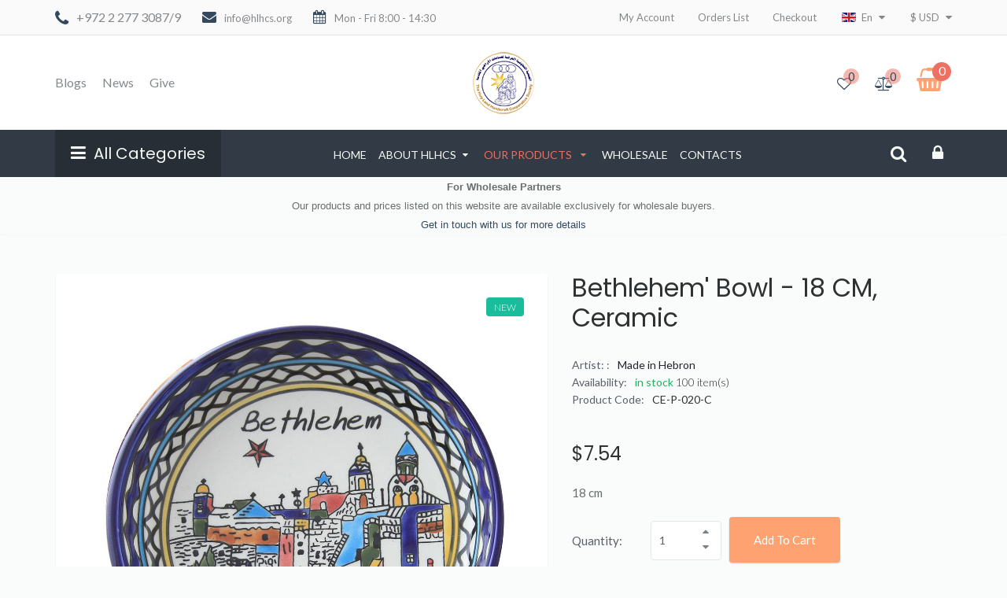

--- FILE ---
content_type: text/html; charset=utf-8
request_url: https://www.hlhcs.org/new/en/our-products/ceramic/ceramic-plates/Ceramic-72-detail
body_size: 21214
content:
<!DOCTYPE html>
<html prefix="og: http://ogp.me/ns#" lang="en-gb" dir="ltr" class='com_virtuemart view-productdetails itemid-1405 j31 mm-hover'>
  <head>
    <meta name="viewport" content="width=device-width, initial-scale=1.0, maximum-scale=1.0, user-scalable=no"  />
    <meta charset="utf-8">
    <base href="https://www.hlhcs.org/new/en/our-products/ceramic/ceramic-plates/Ceramic-72-detail" />
	<meta http-equiv="content-type" content="text/html; charset=utf-8" />
	<meta name="keywords" content="Ceramic bowl, ceramic deep bowl, bethlehem Ceramic, Ceramic holy land, christian Ceramic, catholic Ceramic, Ceramic souvenir, bethlehem souvenir ceramic, holy land souvenir ceramic, holy land souvenir, bethlehem souvenirs" />
	<meta name="rights" content="Host Them" />
	<meta name="title" content="Bethlehem' Bowl - 18 CM, Ceramic " />
	<meta name="description" content="This 18 CM bowl is adorned with an image of Bethlehem. It was made by ceramic artisans from Hebron. " />
	<meta name="generator" content="Joomla! - Open Source Content Management" />
	<title>Ceramic Plates: Bethlehem' Bowl - 18 CM, Ceramic </title>
	<link href="https://www.hlhcs.org/new/en/our-products/ceramic/ceramic-plates/Ceramic-72-detail" rel="canonical" />
	<link href="/new/templates/t3_bs3_blank2/favicon.ico" rel="shortcut icon" type="image/vnd.microsoft.icon" />
	<link href="/new/templates/t3_bs3_blank2/css/bootstrap.css" rel="stylesheet" type="text/css" />
	<link href="https://cdnjs.cloudflare.com/ajax/libs/simple-line-icons/2.4.1/css/simple-line-icons.min.css" rel="stylesheet" type="text/css" />
	<link href="/new/components/com_k2/css/k2.css?v=2.11.20240609" rel="stylesheet" type="text/css" />
	<link href="/new/components/com_virtuemart/assets/css/chosen.css?vmver=f8facc24" rel="stylesheet" type="text/css" />
	<link href="/new/components/com_virtuemart/assets/css/facebox.css?vmver=f8facc24" rel="stylesheet" type="text/css" />
	<link href="/new/media/system/css/modal.css?4836642db5f21d78ee666576f9dfee83" rel="stylesheet" type="text/css" />
	<link href="/new/templates/t3_bs3_blank2/css/prodstyle/jquery.jqzoom.css" rel="stylesheet" type="text/css" />
	<link href="/new/templates/t3_bs3_blank2/css/prodstyle/jquery.mb.YTPlayer.min.css" rel="stylesheet" type="text/css" />
	<link href="/new/media/jui/css/chosen.css?4836642db5f21d78ee666576f9dfee83" rel="stylesheet" type="text/css" />
	<link href="/new/templates/system/css/system.css" rel="stylesheet" type="text/css" />
	<link href="/new/templates/t3_bs3_blank2/css/template.css" rel="stylesheet" type="text/css" />
	<link href="/new/templates/t3_bs3_blank2/css/megamenu.css" rel="stylesheet" type="text/css" />
	<link href="/new/templates/t3_bs3_blank2/css/off-canvas.css" rel="stylesheet" type="text/css" />
	<link href="/new/templates/t3_bs3_blank2/fonts/font-awesome/css/font-awesome.min.css" rel="stylesheet" type="text/css" />
	<link href="/new/templates/t3_bs3_blank2/css/custom.css" rel="stylesheet" type="text/css" />
	<link href="/new/templates/t3_bs3_blank2/css/edit.css" rel="stylesheet" type="text/css" />
	<link href="/new/templates/t3_bs3_blank2/css/custom-responsive.css" rel="stylesheet" type="text/css" />
	<link href="/new/templates/t3_bs3_blank2/css/fancybox/jquery.fancybox.css" rel="stylesheet" type="text/css" />
	<link href="/new/templates/t3_bs3_blank2/css/animate.css" rel="stylesheet" type="text/css" />
	<link href="/new/plugins/system/quick/quick/more_custom.css" rel="stylesheet" type="text/css" />
	<link href="/new/components/com_sppagebuilder/assets/css/animate.min.css?b0bb7f409bcae4328af1d5913a1226e4" rel="stylesheet" type="text/css" />
	<link href="/new/components/com_sppagebuilder/assets/css/sppagebuilder.css?b0bb7f409bcae4328af1d5913a1226e4" rel="stylesheet" type="text/css" />
	<link href="/new/components/com_sppagebuilder/assets/css/magnific-popup.css" rel="stylesheet" type="text/css" />
	<link href="https://www.hlhcs.org/new/media/com_slogin/comslogin.min.css?v=4" rel="stylesheet" type="text/css" />
	<link href="/new/modules/mod_sp_vmsearch/assets/css/style.css" rel="stylesheet" type="text/css" />
	<link href="/new/modules/mod_jux_vm_megamenu/assets/css/style.css" rel="stylesheet" type="text/css" />
	<link href="/new/modules/mod_jux_vm_megamenu/assets/css/default.css" rel="stylesheet" type="text/css" />
	<link href="https://www.hlhcs.org/new/modules/mod_virtuemart_cart_tf/assets/jquery.mCustomScrollbar.css" rel="stylesheet" type="text/css" />
	<script type="application/json" class="joomla-script-options new">{"csrf.token":"328bf1512fd788a427c79baa9d7db7a9","system.paths":{"root":"\/new","base":"\/new"}}</script>
	<script src="/new/media/jui/js/jquery.min.js?4836642db5f21d78ee666576f9dfee83" type="text/javascript"></script>
	<script src="/new/media/jui/js/jquery-noconflict.js?4836642db5f21d78ee666576f9dfee83" type="text/javascript"></script>
	<script src="/new/media/jui/js/jquery-migrate.min.js?4836642db5f21d78ee666576f9dfee83" type="text/javascript"></script>
	<script src="/new/media/k2/assets/js/k2.frontend.js?v=2.11.20240609&sitepath=/new/" type="text/javascript"></script>
	<script src="/new/media/system/js/mootools-core.js?4836642db5f21d78ee666576f9dfee83" type="text/javascript"></script>
	<script src="/new/media/system/js/core.js?4836642db5f21d78ee666576f9dfee83" type="text/javascript"></script>
	<script src="/new/media/system/js/mootools-more.js?4836642db5f21d78ee666576f9dfee83" type="text/javascript"></script>
	<script src="/new/media/system/js/modal.js?4836642db5f21d78ee666576f9dfee83" type="text/javascript"></script>
	<script src="/new/templates/t3_bs3_blank2/js/prodstyle/more_custom.js" type="text/javascript"></script>
	<script src="/new/components/com_virtuemart/assets/js/jquery-ui.min.js?vmver=1.13.2" type="text/javascript"></script>
	<script src="/new/components/com_virtuemart/assets/js/jquery.ui.autocomplete.html.js" type="text/javascript"></script>
	<script src="/new/components/com_virtuemart/assets/js/jquery.noconflict.js" async="async" type="text/javascript"></script>
	<script src="/new/components/com_virtuemart/assets/js/vmsite.js?vmver=f8facc24" type="text/javascript"></script>
	<script src="/new/components/com_virtuemart/assets/js/chosen.jquery.min.js?vmver=f8facc24" type="text/javascript"></script>
	<script src="/new/components/com_virtuemart/assets/js/vmprices.js?vmver=f8facc24" type="text/javascript"></script>
	<script src="/new/components/com_virtuemart/assets/js/facebox.js" defer="defer" type="text/javascript"></script>
	<script src="/new/media/jui/js/chosen.jquery.min.js?4836642db5f21d78ee666576f9dfee83" type="text/javascript"></script>
	<script src="/new/plugins/system/t3/base-bs3/bootstrap/js/bootstrap.js" type="text/javascript"></script>
	<script src="/new/plugins/system/t3/base-bs3/js/jquery.tap.min.js" type="text/javascript"></script>
	<script src="/new/plugins/system/t3/base-bs3/js/off-canvas.js" type="text/javascript"></script>
	<script src="/new/plugins/system/t3/base-bs3/js/script.js" type="text/javascript"></script>
	<script src="/new/plugins/system/t3/base-bs3/js/menu.js" type="text/javascript"></script>
	<script src="/new/plugins/system/quick/quick/custom.js" type="text/javascript"></script>
	<script src="/new/components/com_sppagebuilder/assets/js/jquery.parallax.js?b0bb7f409bcae4328af1d5913a1226e4" type="text/javascript"></script>
	<script src="/new/components/com_sppagebuilder/assets/js/sppagebuilder.js?b0bb7f409bcae4328af1d5913a1226e4" defer="defer" type="text/javascript"></script>
	<script src="/new/components/com_sppagebuilder/assets/js/jquery.magnific-popup.min.js" type="text/javascript"></script>
	<script src="https://www.hlhcs.org/new/media/com_slogin/slogin.min.js?v=4" type="text/javascript"></script>
	<script src="/new/modules/mod_sp_vmsearch/assets/js/bootstrap-typeahead.js" type="text/javascript"></script>
	<script src="/new/modules/mod_virtuemart_cart_tf/assets/js/update_cart.js?vmver=f8facc24" type="text/javascript"></script>
	<script type="text/javascript">

		jQuery(function($) {
			SqueezeBox.initialize({});
			initSqueezeBox();
			$(document).on('subform-row-add', initSqueezeBox);

			function initSqueezeBox(event, container)
			{
				SqueezeBox.assign($(container || document).find('a.modal').get(), {
					parse: 'rel'
				});
			}
		});

		window.jModalClose = function () {
			SqueezeBox.close();
		};

		// Add extra modal close functionality for tinyMCE-based editors
		document.onreadystatechange = function () {
			if (document.readyState == 'interactive' && typeof tinyMCE != 'undefined' && tinyMCE)
			{
				if (typeof window.jModalClose_no_tinyMCE === 'undefined')
				{
					window.jModalClose_no_tinyMCE = typeof(jModalClose) == 'function'  ?  jModalClose  :  false;

					jModalClose = function () {
						if (window.jModalClose_no_tinyMCE) window.jModalClose_no_tinyMCE.apply(this, arguments);
						tinyMCE.activeEditor.windowManager.close();
					};
				}

				if (typeof window.SqueezeBoxClose_no_tinyMCE === 'undefined')
				{
					if (typeof(SqueezeBox) == 'undefined')  SqueezeBox = {};
					window.SqueezeBoxClose_no_tinyMCE = typeof(SqueezeBox.close) == 'function'  ?  SqueezeBox.close  :  false;

					SqueezeBox.close = function () {
						if (window.SqueezeBoxClose_no_tinyMCE)  window.SqueezeBoxClose_no_tinyMCE.apply(this, arguments);
						tinyMCE.activeEditor.windowManager.close();
					};
				}
			}
		};
		
	jQuery(document).ready(function($) {
	/*	$('.additional-images a').mouseover(function() {
			var himg = this.href ;
			var extension=himg.substring(himg.lastIndexOf('.')+1);
			if (extension =='png' || extension =='jpg' || extension =='gif') {
				$('.main-image img').attr('src',himg );
			}
			console.log(extension)
		});*/
	});
//<![CDATA[ 
if (typeof Virtuemart === "undefined"){
	var Virtuemart = {};}
var vmSiteurl = 'https://www.hlhcs.org/new/' ;
Virtuemart.vmSiteurl = vmSiteurl;
var vmLang = '&lang=en';
Virtuemart.vmLang = vmLang; 
var vmLangTag = 'en';
Virtuemart.vmLangTag = vmLangTag;
var Itemid = '&Itemid=1405';
Virtuemart.addtocart_popup = "1" ; 
var vmCartError = Virtuemart.vmCartError = "There was an error while updating your cart.";
var vmCartText = '%2$s x %1$s was added to your cart.' ;
usefancy = false; //]]>

	jQuery(function ($) {
		initChosen();
		$("body").on("subform-row-add", initChosen);

		function initChosen(event, container)
		{
			container = container || document;
			$(container).find("select").chosen({"disable_search_threshold":10,"search_contains":true,"allow_single_deselect":true,"placeholder_text_multiple":"Type or select some options","placeholder_text_single":"Select an option","no_results_text":"No results match"});
		}
	});
	
                var show_quicktext="Quick View";
                jQuery(document).ready(function () {
                    quick_ap();

                });
                function quick_ap(){                             
                     jQuery("ul.layout .product-box , ul.layout2 .product-box").each(function(indx, element){
                        var my_product_id = jQuery(this).find(".quick_ids").val();
                        //alert(my_product_id);
                        if(my_product_id){
                            if (jQuery(this).hasClass("style_1")){
                                jQuery(this).find(".browseImage").append("<div class='quick_btn' onClick ='quick_btn("+my_product_id+")'><i class='icon-eye-open'></i>"+show_quicktext+"</div>");
                            }
                            if (jQuery(this).hasClass("style_2")){
                                jQuery(this).find(".browseImage").append("<div class='quick_btn' onClick ='quick_btn("+my_product_id+")'><i class='icon-eye-open'></i>"+show_quicktext+"</div>");
                            }
                            if (jQuery(this).hasClass("style_3")){
                                jQuery(this).find(".product-actions").append("<div class='quick_btn hasTooltips' title='"+show_quicktext+"' onClick ='quick_btn("+my_product_id+")'><i class='icon-eye-open'></i><span>"+show_quicktext+"</span></div>");
                            }
                            if (jQuery(this).hasClass("style_4")){
                                jQuery(this).find(".browseImage").append("<div class='quick_btn' onClick ='quick_btn("+my_product_id+")'><i class='icon-eye-open'></i>"+show_quicktext+"</div>");
                            }
                        }
                        jQuery(this).find(".quick_id").remove();
                    });
                }
                jQuery(function($){

			var addonId 				= $("#sppb-addon-1587301610249"),
					prentSectionId	= addonId.parent().closest("section");

			if($("#sppb-addon-1587301610249").find(".optintype-popup").length !== 0 && $("body:not(.layout-edit)").length !== 0){
					prentSectionId.hide();
			}

			if($("#sppb-addon-1587301610249").find(".optintype-popup").length !== 0 && $("body:not(.layout-edit)").length !== 0){
				//var parentSection 	= $("#sppb-addon-1587301610249").parent().closest("section"),
				var addonWidth 			= addonId.parent().outerWidth(),
						optin_timein		= 2000,
						optin_timeout		= 10000,
						prentSectionId	= ".com-sppagebuilder:not(.layout-edit) #" + addonId.attr("id");

					$(window).load(function () {
					setTimeout(function(){
						$.magnificPopup.open({
						items: {
							src: "<div class=\"sppb-optin-form-popup-wrap\" \">"+$(addonId)[0].outerHTML + "</div>"
							//src: "<div style=\"width:+"addonWidth"+\">" + $(addonId)[0].outerHTML + "</div>"
						},
						type: "inline",
								mainClass: "mfp-fade",
								disableOn: function() {
								return true;
							},
								callbacks: {
							open: function() {
								if(optin_timeout){
								setTimeout(function(){
									$("#sppb-addon-1587301610249").magnificPopup("close");
								}, optin_timeout);
								}
							}
							}
					});
					}, optin_timein);
				}); //window
			};
		})var show_scrollbar="1";var height_scrollbar="292";var limitcount="6";
	</script>
	<meta property="og:type" content="product"/>
	<meta property="og:title" content="Bethlehem' Bowl - 18 CM, Ceramic "/>
	<meta property="og:url" content="https://www.hlhcs.org/new/index.php?option=com_virtuemart&view=productdetails&virtuemart_product_id=522"/>
	<meta property="og:description" content="18 cm"/>
	<meta property="og:image" content="https://www.hlhcs.org/new/images/stories/virtuemart/product/resized/CE-P-020-1_380x380.jpg"/>


    
<!-- META FOR IOS & HANDHELD -->

	<meta name="viewport" content="width=device-width, initial-scale=1.0, maximum-scale=1.0, user-scalable=no"/>
	<style type="text/stylesheet">
		@-webkit-viewport   { width: device-width; }
		@-moz-viewport      { width: device-width; }
		@-ms-viewport       { width: device-width; }
		@-o-viewport        { width: device-width; }
		@viewport           { width: device-width; }
	</style>
	<script type="text/javascript">
		//<![CDATA[
		if (navigator.userAgent.match(/IEMobile\/10\.0/)) {
			var msViewportStyle = document.createElement("style");
			msViewportStyle.appendChild(
				document.createTextNode("@-ms-viewport{width:auto!important}")
			);
			document.getElementsByTagName("head")[0].appendChild(msViewportStyle);
		}
		//]]>
	</script>
<meta name="HandheldFriendly" content="true"/>
<meta name="apple-mobile-web-app-capable" content="YES"/>

<!-- //META FOR IOS & HANDHELD -->




<script>
var notAnimate = '';
var notPoliteLoading = '1';
var notstickynavigation = '1';
var preloader = '0';
var preloaderbg = '#ecf0f1';
</script>
<!--[if lte IE 8]>
    <link rel="stylesheet" type="text/css" href="/new/templates/t3_bs3_blank2/css/custom_ie8.css" />
<![endif]-->

<!-- Le HTML5 shim and media query for IE8 support -->
<!--[if lt IE 9]>
<script src="//html5shim.googlecode.com/svn/trunk/html5.js"></script>
<script type="text/javascript" src="/new/plugins/system/t3/base-bs3/js/respond.min.js"></script>
<![endif]-->
<!--[if lt IE 9]>
    <div style=' clear: both; text-align:center; position: relative; z-index:9999;'>
        <a href="http://www.microsoft.com/windows/internet-explorer/default.aspx?ocid=ie6_countdown_bannercode"><img src="/new/templates/t3_bs3_blank2/images/old_browser.jpg" border="0" &nbsp;alt="" /></a>
    </div>
<![endif]-->

<!-- You can add Google Analytics here or use T3 Injection feature -->

  </head>
  <body class="widecontainer resp body-wide">
  <div class="t3-wrapper boxed-version"> <!-- Need this wrapper for off-canvas menu. Remove if you don't use of-canvas -->
    <div class="boxed layout-wide">
        <div class="top-block notFix">
   	       
     <div class="container cookies_height">
      <div class="cookies">
      
      </div>
    </div>
    <div id="t3-header-top" class="header-top style_4">
      <div class="header-top-border">
        <div class="top-header">
          <div class="container">
            <div class="row">

              <div class="mod-left col-md-6">
                                <div class="top-header-block1-custom">   
                      

<div class="customphone"  >
	<div class="phone"><i class="fa fa-phone">.</i><a href="tel:+972 2 277 3087">+972 2 277 3087/9</a></div>
<div class="mail"><i class="fa fa-envelope">.</i>info@hlhcs.org</div>
<div class="time"><i class="fa fa-calendar">.</i>Mon - Fri 8:00 - 14:30</div></div>

                    </div>
                                      </div>
                  <div class="mod-left col-md-6">
                    <div class="pos-right">
                                            <div class="top-header-block4-custom">   
                        
<ul class="nav menu">
<li class="item-111"><a href="/new/en/my-account" >My Account</a><li class="item-112"><a href="/new/en/orders-list" >Orders List</a><li class="item-113"><a href="/new/en/checkout" >Checkout</a></ul>

                      </div>
                                            <div class="clear"></div>
                                             <div class="top-header-block1-custom">   
                        <div class="mod-languages">

<div id="cur-lang" class="header-button-languages">
        <div class="heading">
            				                
            				                
            				                
            				                
            				                  <img src="/new/media/mod_languages/images/en.gif" alt="English" />
                  <span>en</span>
                                
            
        </div>
           	<ul class="lang-inline">
                    <i class="fa fa-sort-desc"></i>
	<div>
						<li  dir="ltr">
			<a class="" href="/new/de/our-products/ceramic/ceramic-plates">
							<img src="/new/media/mod_languages/images/de.gif" alt="German" title="German (DE)" />                German                
						</a>
			</li>
								<li  dir="ltr">
			<a class="" href="/new/fr/our-products/ceramic/ceramic-plates">
							<img src="/new/media/mod_languages/images/fr.gif" alt="French" title="French (FR)" />                French                
						</a>
			</li>
								<li  dir="ltr">
			<a class="" href="/new/it/our-products/ceramic/ceramic-plates">
							<img src="/new/media/mod_languages/images/it.gif" alt="Italian" title="Italian (IT)" />                Italian                
						</a>
			</li>
								<li  dir="ltr">
			<a class="" href="/new/ru/our-products/ceramic/ceramic-plates">
							<img src="/new/media/mod_languages/images/ru.gif" alt="Russian" title="Russian (RU)" />                Russian                
						</a>
			</li>
								<li  dir="ltr">
			<a class="act" href="/new/en/our-products/ceramic/ceramic-plates">
							<img src="/new/media/mod_languages/images/en.gif" alt="English" title="English(UK)" />                English                
						</a>
			</li>
			    </div>
	</ul>

            
    </div>




</div>


                      </div>
                                                                  <div class="top-header-block2-custom">   
                        <div class="mod-currencies">

<!-- Currency Selector Module -->
<!-- Currency Selector Module -->
<div id="cur-lang" class="header-button-currency">
        <div class="heading">
                                <span>$</span>
             <span>USD</span>
                </div>
        <ul>
        <i class="fa fa-sort-desc"></i>
            <form action="https://www.hlhcs.org/new/en/our-products/ceramic/ceramic-plates/Ceramic-72-detail" method="post" >
            <div>
                                                <li><a  class="act" title="USD">$&nbsp;<span>USD</span></a></li>
                                        </div>
            <input type="hidden" name="virtuemart_currency_id" value="" />
            </form>
        </ul>
            
    </div>
</div>
                      </div>
                                            </div>
                  </div>
                </div>
              </div>  
        </div>
      </div>
    </div>
    <header id="t3-header" class="header-top style_4">
    <div class="container">
    <div class="row">
      <div class="box-relative">
          <div class="col-md-4 listmenu">
           
              <div class="list-menu-right">
                
<ul class="nav menu">
<li class="item-1185"><a href="/new/en/blogs" >Blogs</a><li class="item-1186"><a href="/new/en/news" >News</a><li class="item-1564"><a href="/new/en/donation" >Give</a></ul>

              </div>
                       </div>
            <div class="logo col-md-4 mod-logo">
                <div class="logo-image">
                 <h1>
                                     <a href="https://www.hlhcs.org/new/" title="HLHCS">
                            <img class="logo-img" src="/new/images/hlhcs-logo-web.png" alt="HLHCS" />
                    </a>
                     <small class="site-slogan hidden-xs">Guaranteed Fair Trade Organization</small>
                                       
                    </h1>
                </div>
            </div>
          <div class="mod-left col-md-4">
             
            <div class="pos-right">
                <div class="mod-right">
                                    <div class="top-header-block2-custom">   
                    	
<div class="mod-compare">
    <div id="cur-lang" class="header-button-compare">
           <div id="compare_total"><a class="compare_total heading" href="/new/en/compare-list">
            <i class="fa fa-balance-scale"></i><i class="text">Compare</i>
            <span>
		   0</span><b>&nbsp;item(s)</b></a></div>
    </div>
 </div>
                  </div>
                                                      <div class="top-header-block3-custom">   
                    <div class="mod-wishlist">
    <div id="cur-lang" class="header-button-wishlist">
           <div id="wishlist_total"><a class="wishlist_total heading" href="/new/en/wishlist-products">
            <i class="fa fa-heart-o"></i><i class="text">Wishlists</i>
            <span>
		   0</span><b>&nbsp;item(s)</b></a></div>
    </div>
 </div>
                  </div>
                                  </div>
             
               <div class="mod-right cart-custom"> 
                    <!-- Virtuemart 2 Ajax Card -->
<div class="mod-cart">
<div class="vmCartModule_ajax vmCartModule" id="vmCartModule">
	<style>
			#cart_list {
				width:400px!important;
			}
			
			 #vm_cart_products img {
				width:60px!important;
				height:60px!important;
			}
	</style><div class="miniart">

    	<div class="total_products">
    		<span class="cart_num"><span class='art-text'><i class='fa fa-shopping-basket'></i>Cart</span><span class=total_items>0</span></span>
    		<div class="total">
							</div>
    	</div>
	</div>
	<div class="hiddencontainer" style=" display: none; ">
		<div class="vmcontainer container">
			<div class="wrapper marg-bot sp">
				<div class="spinner"></div>
			<!-- Image line -->
				<div class="image">
				</div>
				<div class="fleft">
					<div class="product_row">
						<span class="product_name"></span><div class="clear"></div>
						<div class="product_attributes"></div>
                    </div>
				</div>
                <div class="fright">
                	<div class="wrap-cart">
                   <span class="quantity"></span><div class="prices" style="display:inline;"></div>
                   	</div>
                    <a class="vmicon vmicon vm2-remove_from_cart" onclick="remove_product_cart(this);"><i></i><span class="product_cart_id"></span></a>
                </div>
			</div>
		</div>
	</div>
	<div id="cart_list" class="empty">
		<div class="text-art">
			Your shopping cart is empty!		</div> 
		<div class="vm_cart_products" id="vm_cart_products">
        
								
		</div>
		<div class="all empty">
	         <div class="tot3">
	          	 			</div>
	         <div class="tot4">
	         	 			</div>
          	<div class="total">
							</div>
			<div class="show_cart">
							</div>
	    </div>
		<noscript>
		MOD_VIRTUEMART_CART_AJAX_CART_PLZ_JAVASCRIPT		</noscript>
	</div>
</div></div>
<script>
	jQuery(function(){
		jQuery('.marg-bot.sp .fright .vmicon').live('click',function(){
			jQuery(this).parent().parent().find('.spinner').css({display:'block'});						  
		});
	});
function remove_product_cart(elm) {
	var cart_id = jQuery(elm).children("span.product_cart_id").text();
	jQuery.ajax({
		url: 'index.php?option=com_virtuemart&view=cart&task=delete&removeProductCart=cart_virtuemart_product_id='+cart_id,
		type: 'post',
		data: 'cart_virtuemart_product_id='+cart_id,
		dataType: 'html',
		beforeSend: function(){
                //jQuery('.product_remove_id'+cart_id).closest('.vmcontainer').addClass('removing');
                jQuery('#vmCartModule').addClass('open');
            },
		success: function(html){
			
			jQuery('body').trigger('updateVirtueMartCartModule');
			customScrollbar();
		}
}); 
}


</script>

                </div>
              </div>

          </div>
        <div class="clear"></div>
      </div>
        </div></div>
    </header>
    <div id="t3-menu-box" class="header-top style_4">
      <div class="logo-image">
         <a href="https://www.hlhcs.org/new/" title="HLHCS">
        <img class="logo-img" src="/new/images/small-logo2.png" alt="HLHCS" />
      </a>
      </div>
    <div class="container">
    <div class="row">
      <div class="mod-full col-md-12">
        <div class="fright">
            
             	<div class="t3-module module megamenu_vm" id="Mod192">
    <div class="module-inner">
                   <h5 class="module-title">All Categories</h5>      <b class="click"></b>
            <div class="module-ct">
      <div id="juxvm_mm_192" class="juxvm-megamenu  jux-vertical jux-left ">
<button class="button-bar" type="button">
	<span class="icon-bar"></span>
	<span class="icon-bar"></span>
	<span class="icon-bar"></span>
</button>
<a class="navbar-brand" href="javascript:void(0)">Menu</a>
<div class="jux-megamenu vmcollapse animate zoom" data-type="hover" data-duration="400">
<ul class="nav level0 jux-nav">
<li class="dropdown mega" data-id="44" data-type="category" data-level="1">
<a class=" dropdown-toggle"  href="/new/en/our-products/olivewood"    >Olive Wood  </a>
<div class="jux-nav-child dropdown-menu mega-dropdown-menu"  ><div class="mega-dropdown-inner">
<div class="row-fluid">
<div class="span12 mega-col-nav" data-width="12"><div class="mega-inner">
<ul class="mega-nav level1">
<li  data-id="45" data-type="category" data-level="2">
<a class=""  href="/new/en/our-products/olivewood/nativity-sets"   >Nativity Scene  </a>
</li>
<li  data-id="46" data-type="category" data-level="2">
<a class=""  href="/new/en/our-products/olivewood/plain-religious-figures"   >Plain Religious Figures  </a>
</li>
<li  data-id="51" data-type="category" data-level="2">
<a class=""  href="/new/en/our-products/olivewood/carved-wooden-figures"   >Carved Wooden Figure  </a>
</li>
<li  data-id="58" data-type="category" data-level="2">
<a class=""  href="/new/en/our-products/olivewood/candle-holders"   >Candle Holders  </a>
</li>
<li  data-id="59" data-type="category" data-level="2">
<a class=""  href="/new/en/our-products/olivewood/office-items"   >Office Items  </a>
</li>
<li  data-id="60" data-type="category" data-level="2">
<a class=""  href="/new/en/our-products/olivewood/christmas-ornaments"   >Christmas Ornaments  </a>
</li>
<li  data-id="61" data-type="category" data-level="2">
<a class=""  href="/new/en/our-products/olivewood/household-items"   >Household Items  </a>
</li>
<li  data-id="62" data-type="category" data-level="2">
<a class=""  href="/new/en/our-products/olivewood/animals"   >Animals  </a>
</li>
<li  data-id="64" data-type="category" data-level="2">
<a class=""  href="/new/en/our-products/olivewood/crosses-crucifixes"   >Crosses & Crucifixes  </a>
</li>
<li  data-id="70" data-type="category" data-level="2">
<a class=""  href="/new/en/our-products/olivewood/plaques"   >Plaque  </a>
</li>
<li  data-id="79" data-type="category" data-level="2">
<a class=""  href="/new/en/our-products/olivewood/easter-ornaments"   >Easter Ornaments  </a>
</li>
</ul>
</div></div>
</div>
</div></div>
</li>
<li class="dropdown mega" data-id="47" data-type="category" data-level="1">
<a class=" dropdown-toggle"  href="/new/en/our-products/accessories"    >Accessories  </a>
<div class="jux-nav-child dropdown-menu mega-dropdown-menu"  ><div class="mega-dropdown-inner">
<div class="row-fluid">
<div class="span12 mega-col-nav" data-width="12"><div class="mega-inner">
<ul class="mega-nav level1">
<li  data-id="48" data-type="category" data-level="2">
<a class=""  href="/new/en/our-products/accessories/magnets"   >Magnets  </a>
</li>
<li  data-id="66" data-type="category" data-level="2">
<a class=""  href="/new/en/our-products/accessories/embroidery"   >Embroidery  </a>
</li>
<li  data-id="68" data-type="category" data-level="2">
<a class=""  href="/new/en/our-products/accessories/key-chains"   >Key Chains  </a>
</li>
<li  data-id="69" data-type="category" data-level="2">
<a class=""  href="/new/en/our-products/accessories/recycled-glass-with-wood"   >Recycled Glass with Wood  </a>
</li>
</ul>
</div></div>
</div>
</div></div>
</li>
<li class="dropdown mega" data-id="49" data-type="category" data-level="1">
<a class=" dropdown-toggle"  href="/new/en/our-products/jewelry"    >Jewelry  </a>
<div class="jux-nav-child dropdown-menu mega-dropdown-menu"  ><div class="mega-dropdown-inner">
<div class="row-fluid">
<div class="span12 mega-col-nav" data-width="12"><div class="mega-inner">
<ul class="mega-nav level1">
<li  data-id="50" data-type="category" data-level="2">
<a class=""  href="/new/en/our-products/jewelry/pendants"   >Pendants  </a>
</li>
<li  data-id="52" data-type="category" data-level="2">
<a class=""  href="/new/en/our-products/jewelry/olive-wood-boxes"   >Olive Wood Boxes  </a>
</li>
<li  data-id="65" data-type="category" data-level="2">
<a class=""  href="/new/en/our-products/jewelry/rosaries-bracelets"   >Rosaries & Bracelets  </a>
</li>
</ul>
</div></div>
</div>
</div></div>
</li>
<li class="dropdown mega" data-id="53" data-type="category" data-level="1">
<a class=" dropdown-toggle"  href="/new/en/our-products/ceramic"    >Ceramic  </a>
<div class="jux-nav-child dropdown-menu mega-dropdown-menu"  ><div class="mega-dropdown-inner">
<div class="row-fluid">
<div class="span12 mega-col-nav" data-width="12"><div class="mega-inner">
<ul class="mega-nav level1">
<li  data-id="54" data-type="category" data-level="2">
<a class=""  href="/new/en/our-products/ceramic/ceramic-plates"   >Ceramic Plates  </a>
</li>
<li  data-id="55" data-type="category" data-level="2">
<a class=""  href="/new/en/our-products/ceramic/ceramic-mugs"   >Ceramic Mugs  </a>
</li>
<li  data-id="56" data-type="category" data-level="2">
<a class=""  href="/new/en/our-products/ceramic/varieties"   >Varieties  </a>
</li>
<li  data-id="57" data-type="category" data-level="2">
<a class=""  href="/new/en/our-products/ceramic/phoenician-glass"   >Phoenician Glass  </a>
</li>
</ul>
</div></div>
</div>
</div></div>
</li>
<li  data-id="63" data-type="category" data-level="1">
<a class=""  href="/new/en/our-products/holy-land-wool"   >Holy Land Wool  </a>
</li>
<li  data-id="67" data-type="category" data-level="1">
<a class=""  href="/new/en/our-products/mother-of-pearl"   >Mother of Pearl  </a>
</li>
<li  data-id="71" data-type="category" data-level="1">
<a class=""  href="/new/en/our-products/varieties"   >Varieties  </a>
</li>
<li  data-id="83" data-type="category" data-level="1">
<a class=""  href="/new/en/our-products/accessories/tatreez"   >Tatreez  </a>
</li>
<li  data-id="82" data-type="category" data-level="1">
<a class=""  href="/new/en/donation"   >Give  </a>
</li>
</ul>
</div>
</div>      </div>
    </div>
  </div>
  	
                      
           <!-- MAIN NAVIGATION -->
            <nav id="t3-mainnav" class="wrap navbar navbar-default t3-mainnav  offcanvas_enable ">
                <!-- Brand and toggle get grouped for better mobile display -->
                    <div class="t3-navbar">
                      <div class="navbar-header">
                       
                                                                                                  
<button class="btn btn-primary off-canvas-toggle " type="button" data-pos="left" data-nav="#t3-off-canvas" data-effect="off-canvas-effect-1">
  <i class="fa fa-bars"></i>
</button>

<!-- OFF-CANVAS SIDEBAR -->
<div id="t3-off-canvas" class="t3-off-canvas ">
	<div class="logo">
	<div class="logo-image">
	 <h1>
	 	    <a href="https://www.hlhcs.org/new/" title="HLHCS">
	            <img class="logo-img" src="/new/images/hlhcs-logo-web.png" alt="HLHCS" />
	    </a>
	     <small class="site-slogan hidden-xs">Guaranteed Fair Trade Organization</small>
	   	    
	    </h1>
	</div>
	</div>
  <div class="t3-off-canvas-header">
    <!-- <h2 class="t3-off-canvas-header-title">Canvas Sidebar</h2> -->
    <button type="button" class="close" data-dismiss="modal" aria-hidden="true">&times;</button>
  </div>

  <div class="t3-off-canvas-body">
  	<div class="tab-infos">
  		<div class="responsive-tabs-menu">
  			<h2>Navigation</h2>
  			<div class="tab-nav"><div class="tab-categories"></div></div>
  			<h2>Information</h2>
  			<div class="tab-info">
						            <div class="canvas-header block-custom">   
		              

<div class="customphone"  >
	<div class="phone"><i class="fa fa-phone">.</i><a href="tel:+972 2 277 3087">+972 2 277 3087/9</a></div>
<div class="mail"><i class="fa fa-envelope">.</i>info@hlhcs.org</div>
<div class="time"><i class="fa fa-calendar">.</i>Mon - Fri 8:00 - 14:30</div></div>

		            </div>
            	 
  				
<ul class="nav menu">
<li class="item-1195"><a href="/new/en/log-in" >Log in</a><li class="item-1193"><a href="/new/en/log-out" >Log Out</a><li class="item-1189"><a href="/new/en/my-account" >My Account</a><li class="item-1190"><a href="/new/en/orders-list" >Orders List</a><li class="item-1191"><a href="/new/en/checkout" >Checkout</a><li class="item-1196"><a href="/new/en/wishlist-products" >Wishlist Products</a><li class="item-1197"><a href="/new/en/compare-list" >Compare List</a></ul>

  			 		           		<div class="canvas-header-block1 custom">   
	            		<div class="mod-languages">

<div id="cur-lang" class="header-button-languages">
        <div class="heading">
            				                
            				                
            				                
            				                
            				                  <img src="/new/media/mod_languages/images/en.gif" alt="English" />
                  <span>en</span>
                                
            
        </div>
           	<ul class="lang-inline">
                    <i class="fa fa-sort-desc"></i>
	<div>
						<li  dir="ltr">
			<a class="" href="/new/de/our-products/ceramic/ceramic-plates">
							<img src="/new/media/mod_languages/images/de.gif" alt="German" title="German (DE)" />                German                
						</a>
			</li>
								<li  dir="ltr">
			<a class="" href="/new/fr/our-products/ceramic/ceramic-plates">
							<img src="/new/media/mod_languages/images/fr.gif" alt="French" title="French (FR)" />                French                
						</a>
			</li>
								<li  dir="ltr">
			<a class="" href="/new/it/our-products/ceramic/ceramic-plates">
							<img src="/new/media/mod_languages/images/it.gif" alt="Italian" title="Italian (IT)" />                Italian                
						</a>
			</li>
								<li  dir="ltr">
			<a class="" href="/new/ru/our-products/ceramic/ceramic-plates">
							<img src="/new/media/mod_languages/images/ru.gif" alt="Russian" title="Russian (RU)" />                Russian                
						</a>
			</li>
								<li  dir="ltr">
			<a class="act" href="/new/en/our-products/ceramic/ceramic-plates">
							<img src="/new/media/mod_languages/images/en.gif" alt="English" title="English(UK)" />                English                
						</a>
			</li>
			    </div>
	</ul>

            
    </div>




</div>


	          		</div>
	          										<div class="canvas-header-block2 custom">   
						<div class="mod-currencies">

<!-- Currency Selector Module -->
<!-- Currency Selector Module -->
<div id="cur-lang" class="header-button-currency">
        <div class="heading">
                                <span>$</span>
             <span>USD</span>
                </div>
        <ul>
        <i class="fa fa-sort-desc"></i>
            <form action="https://www.hlhcs.org/new/en/our-products/ceramic/ceramic-plates/Ceramic-72-detail" method="post" >
            <div>
                                                <li><a  class="act" title="USD">$&nbsp;<span>USD</span></a></li>
                                        </div>
            <input type="hidden" name="virtuemart_currency_id" value="" />
            </form>
        </ul>
            
    </div>
</div>
					</div>
					
  			</div>
		</div>
  	</div>
    
  </div>

</div>
<!-- //OFF-CANVAS SIDEBAR -->
<script type="text/javascript">
	jQuery(document).ready(function()
	{
		TabsrespMenu();
		if(jQuery(window).width() < 768){
			jQuery("#t3-header .box-relative .logo-image").clone().appendTo("#t3-menu-box .t3-navbar");
			jQuery("#t3-header.style_1 .poping_links").remove();
			jQuery("#t3-header.style_2 .cart-custom").appendTo("#t3-menu-box.style_2 #t3-mainnav");
			jQuery("#t3-header.style_3 .cart-custom").appendTo("#t3-menu-box.style_3 #t3-mainnav");
			jQuery("#t3-header.style_4 .cart-custom").appendTo("#t3-menu-box.style_4 #t3-mainnav");
		}
		jQuery('.jux-nav').slicknav({
        parentTag: 'a',
        label : 'All Categories',
        closeOnClick:false,
        nestedParentLinks:false,
        showChildren:true,
        prependTo:'#t3-off-canvas .tab-nav .tab-categories',
        removeClasses : false ,
        init:function(){

            if(jQuery('.slicknav_nav .sp-menu-item').hasClass('sp-has-child')){
                //alert();
                //$('.slicknav_nav .sp-menu-item.sp-has-child >a').after('<span class="fa icon"/>');
                //$('.slicknav_nav .sp-mega-group .item-header >a').after('<span class="fa icon"/>'); 
            }
            jQuery('.slicknav_nav li .dropdown-menu').css('display','none');
            jQuery('.slicknav_nav li .caret').remove();


            jQuery('.slicknav_nav .mega-dropdown-menu li.mega-group').each(function() {
               if(jQuery(this).find('.mega-group-ct').hasClass('jux-nav-child')) {
                    //$(this).addClass('uppercase');
                    jQuery(this).find('> a, > span').after('<span class="fa icon"/>'); 
               } 
            });
            if(jQuery('.slicknav_nav > li ').hasClass('dropdown')){
                //alert();
                jQuery('.slicknav_nav > li a.dropdown-toggle').removeAttr('data-toggle');
                jQuery('.slicknav_nav > li.dropdown > a, .slicknav_nav > li.dropdown > span').after('<span class="fa icon"/>');
                
            }
            if(jQuery('.slicknav_nav .mega-nav > li ').hasClass('dropdown-submenu')){
                jQuery('.slicknav_nav .mega-nav > li.dropdown-submenu > a, .slicknav_nav .mega-nav > li.dropdown-submenu > span').after('<span class="fa icon"/>');     
            }

            jQuery('.slicknav_nav li.active').each(function() {
                jQuery('.slicknav_nav .nav-child.mega-group-ct li.active').parent().parent().addClass('active');
                jQuery('.slicknav_nav li.active > span.icon').addClass('expanded');
            });
            jQuery('.slicknav_nav > li.active > .dropdown-menu').css('display','block');
            jQuery('.slicknav_nav > li.active > .dropdown-menu > li.active > .dropdown-menu').css('display','block');
            jQuery('.slicknav_nav > li.active > .dropdown-menu  li.mega-group.active .jux-nav-child.mega-group-ct').css('display','block');  


            jQuery('.slicknav_nav > li .dropdown-menu , .slicknav_nav > li .jux-nav-child.mega-group-ct , .slicknav_nav > li ul.level1').each(function(index) {
                jQuery(this).prev().addClass('closes').click(function() {
                    if (jQuery(this).next().css('display') == 'none') {
                     jQuery(this).next().slideDown(200, function () {
                        jQuery(this).prev().removeClass('collapsed').addClass('expanded');
                        //$(this).prev().find('.fa').removeClass('fa-caret-down').addClass('fa-caret-up');
                        jQuery(this).parent().addClass('bgact');
                      });
                    }else {
                      jQuery(this).next().slideUp(200, function () {
                        jQuery(this).prev().removeClass('expanded').addClass('collapsed');
                        //$(this).prev().find('.fa').removeClass('fa-caret-up').addClass('fa-caret-down');
                        jQuery(this).parent().removeClass('bgact');
                        //$(this).find('ul').each(function() {
                          //$(this).hide().prev().removeClass('expanded').addClass('collapsed');
                          //$(this).hide().prev().find('.fa').removeClass('fa-caret-up').addClass('fa-caret-down');
                        //});
                      });
                    }
                return false;
                });
            });
        }     
    });
	});
	function TabsrespMenu(){
		RESPONSIVEUI2.responsiveTabsMenu();
	}
</script>

                        
                      </div>
                
                                              
                        <div class="navbar-collapse collapse">
                          <div  class="t3-megamenu animate fading"  data-duration="400" data-responsive="true">
<ul itemscope itemtype="http://www.schema.org/SiteNavigationElement" class="nav navbar-nav level0">
<li itemprop='name'  data-id="1414" data-level="1">
<a itemprop='url' class=""  href="/new/en/"   data-target="#">Home</a>

</li>
<li itemprop='name' class="dropdown mega" data-id="1415" data-level="1">
<span class=" dropdown-toggle separator"   data-target="#" data-toggle="dropdown"> About HLHCS<em class="caret"></em></span>

<div class="nav-child dropdown-menu mega-dropdown-menu"  ><div class="mega-dropdown-inner">
<div class="row">
<div class="col-xs-12 mega-col-nav" data-width="12"><div class="mega-inner">
<ul itemscope itemtype="http://www.schema.org/SiteNavigationElement" class="mega-nav level1">
<li itemprop='name'  data-id="1416" data-level="2">
<a itemprop='url' class=""  href="/new/en/about-hlhcs/background"   data-target="#">Background </a>

</li>
<li itemprop='name'  data-id="1417" data-level="2">
<a itemprop='url' class=""  href="/new/en/about-hlhcs/vision-mission"   data-target="#">Vision &amp; Mission </a>

</li>
<li itemprop='name'  data-id="1420" data-level="2">
<a itemprop='url' class=""  href="/new/en/about-hlhcs/hlhcs-members"   data-target="#">HLHCS Members </a>

</li>
<li itemprop='name'  data-id="1421" data-level="2">
<a itemprop='url' class=""  href="/new/en/about-hlhcs/other-artisans"   data-target="#">Other Artisans </a>

</li>
<li itemprop='name'  data-id="1422" data-level="2">
<a itemprop='url' class=""  href="/new/en/about-hlhcs/hlhcs-board"   data-target="#">HLHCS Board </a>

</li>
<li itemprop='name'  data-id="1423" data-level="2">
<a itemprop='url' class=""  href="/new/en/about-hlhcs/about-fair-trade"   data-target="#">About Fair Trade </a>

</li>
<li itemprop='name'  data-id="1424" data-level="2">
<a itemprop='url' class=""  href="/new/en/about-hlhcs/hlhcs-team"   data-target="#">HLHCS Team </a>

</li>
<li itemprop='name'  data-id="1425" data-level="2">
<a itemprop='url' class=""  href="/new/en/about-hlhcs/internship"   data-target="#">Internship </a>

</li>
<li itemprop='name'  data-id="1427" data-level="2">
<a itemprop='url' class=""  href="/new/en/about-hlhcs/souvenir-shop"   data-target="#">Souvenir Shop </a>

</li>
</ul>
</div></div>
</div>
</div></div>
</li>
<li itemprop='name' class="active dropdown mega" data-id="118" data-level="1">
<a itemprop='url' class=" dropdown-toggle"  href="/new/en/our-products"   data-target="#" data-toggle="dropdown">Our Products <em class="caret"></em></a>

<div class="nav-child dropdown-menu mega-dropdown-menu"  ><div class="mega-dropdown-inner">
<div class="row">
<div class="col-xs-12 mega-col-nav" data-width="12"><div class="mega-inner">
<ul itemscope itemtype="http://www.schema.org/SiteNavigationElement" class="mega-nav level1">
<li itemprop='name' class="dropdown-submenu mega" data-id="1385" data-level="2">
<a itemprop='url' class=""  href="/new/en/our-products/olivewood"   data-target="#">Olive Wood </a>

<div class="nav-child dropdown-menu mega-dropdown-menu"  ><div class="mega-dropdown-inner">
<div class="row">
<div class="col-xs-12 mega-col-nav" data-width="12"><div class="mega-inner">
<ul itemscope itemtype="http://www.schema.org/SiteNavigationElement" class="mega-nav level2">
<li itemprop='name'  data-id="1386" data-level="3">
<a itemprop='url' class=""  href="/new/en/our-products/olivewood/animals"   data-target="#">Animals </a>

</li>
<li itemprop='name'  data-id="1387" data-level="3">
<a itemprop='url' class=""  href="/new/en/our-products/olivewood/plaques"   data-target="#">Plaque </a>

</li>
<li itemprop='name'  data-id="1388" data-level="3">
<a itemprop='url' class=""  href="/new/en/our-products/olivewood/plain-religious-figures"   data-target="#">Plain Religious Figures </a>

</li>
<li itemprop='name'  data-id="1389" data-level="3">
<a itemprop='url' class=""  href="/new/en/our-products/olivewood/office-items"   data-target="#">Office Items </a>

</li>
<li itemprop='name'  data-id="1390" data-level="3">
<a itemprop='url' class=""  href="/new/en/our-products/olivewood/nativity-sets"   data-target="#">Nativity Scene </a>

</li>
<li itemprop='name'  data-id="1391" data-level="3">
<a itemprop='url' class=""  href="/new/en/our-products/olivewood/carved-wooden-figures"   data-target="#">Carved Wooden Figure </a>

</li>
<li itemprop='name'  data-id="1392" data-level="3">
<a itemprop='url' class=""  href="/new/en/our-products/olivewood/household-items"   data-target="#">Household Items </a>

</li>
<li itemprop='name'  data-id="1393" data-level="3">
<a itemprop='url' class=""  href="/new/en/our-products/olivewood/crosses-crucifixes"   data-target="#">Crosses &amp; Crucifixes </a>

</li>
<li itemprop='name'  data-id="1394" data-level="3">
<a itemprop='url' class=""  href="/new/en/our-products/olivewood/christmas-ornaments"   data-target="#">Christmas Ornaments </a>

</li>
<li itemprop='name'  data-id="1562" data-level="3">
<a itemprop='url' class=""  href="/new/en/our-products/olivewood/easter-ornaments"   data-target="#">Easter Ornaments </a>

</li>
<li itemprop='name'  data-id="1395" data-level="3">
<a itemprop='url' class=""  href="/new/en/our-products/olivewood/candle-holders"   data-target="#">Candle Holders </a>

</li>
</ul>
</div></div>
</div>
</div></div>
</li>
<li itemprop='name' class="dropdown-submenu mega" data-id="1406" data-level="2">
<a itemprop='url' class=""  href="/new/en/our-products/accessories"   data-target="#">Accessories </a>

<div class="nav-child dropdown-menu mega-dropdown-menu"  ><div class="mega-dropdown-inner">
<div class="row">
<div class="col-xs-12 mega-col-nav" data-width="12"><div class="mega-inner">
<ul itemscope itemtype="http://www.schema.org/SiteNavigationElement" class="mega-nav level2">
<li itemprop='name'  data-id="1407" data-level="3">
<a itemprop='url' class=""  href="/new/en/our-products/accessories/recycled-glass-with-wood"   data-target="#">Recycled Glass with Wood </a>

</li>
<li itemprop='name'  data-id="1408" data-level="3">
<a itemprop='url' class=""  href="/new/en/our-products/accessories/magnets"   data-target="#">Magnets </a>

</li>
<li itemprop='name'  data-id="1409" data-level="3">
<a itemprop='url' class=""  href="/new/en/our-products/accessories/key-chains"   data-target="#">Key Chains </a>

</li>
<li itemprop='name'  data-id="1410" data-level="3">
<a itemprop='url' class=""  href="/new/en/our-products/accessories/embroidery"   data-target="#">Embroidery </a>

</li>
<li itemprop='name'  data-id="1599" data-level="3">
<a itemprop='url' class=""  href="/new/en/our-products/accessories/tatreez"   data-target="#">Tatreez </a>

</li>
</ul>
</div></div>
</div>
</div></div>
</li>
<li itemprop='name'  data-id="1401" data-level="2">
<a itemprop='url' class=""  href="/new/en/our-products/holy-land-wool"   data-target="#">Holy Land Wool </a>

</li>
<li itemprop='name'  data-id="1413" data-level="2">
<a itemprop='url' class=""  href="/new/en/our-products/varieties"   data-target="#">Varieties </a>

</li>
<li itemprop='name' class="active dropdown-submenu mega" data-id="1402" data-level="2">
<a itemprop='url' class=""  href="/new/en/our-products/ceramic"   data-target="#">Ceramic </a>

<div class="nav-child dropdown-menu mega-dropdown-menu"  ><div class="mega-dropdown-inner">
<div class="row">
<div class="col-xs-12 mega-col-nav" data-width="12"><div class="mega-inner">
<ul itemscope itemtype="http://www.schema.org/SiteNavigationElement" class="mega-nav level2">
<li itemprop='name' class="current active" data-id="1405" data-level="3">
<a itemprop='url' class=""  href="/new/en/our-products/ceramic/ceramic-plates"   data-target="#">Ceramic Plates </a>

</li>
<li itemprop='name'  data-id="1502" data-level="3">
<a itemprop='url' class=""  href="/new/en/our-products/ceramic/ceramic-mugs"   data-target="#">Ceramic Mugs </a>

</li>
<li itemprop='name'  data-id="1404" data-level="3">
<a itemprop='url' class=""  href="/new/en/our-products/ceramic/phoenician-glass"   data-target="#">Phoenician Glass </a>

</li>
<li itemprop='name'  data-id="1403" data-level="3">
<a itemprop='url' class=""  href="/new/en/our-products/ceramic/varieties"   data-target="#">Varieties </a>

</li>
</ul>
</div></div>
</div>
</div></div>
</li>
<li itemprop='name'  data-id="1396" data-level="2">
<a itemprop='url' class=""  href="/new/en/our-products/mother-of-pearl"   data-target="#">Mother of Pearl </a>

</li>
<li itemprop='name' class="dropdown-submenu mega" data-id="1397" data-level="2">
<a itemprop='url' class=""  href="/new/en/our-products/jewelry"   data-target="#">Jewelry </a>

<div class="nav-child dropdown-menu mega-dropdown-menu"  ><div class="mega-dropdown-inner">
<div class="row">
<div class="col-xs-12 mega-col-nav" data-width="12"><div class="mega-inner">
<ul itemscope itemtype="http://www.schema.org/SiteNavigationElement" class="mega-nav level2">
<li itemprop='name'  data-id="1398" data-level="3">
<a itemprop='url' class=""  href="/new/en/our-products/jewelry/rosaries-bracelets"   data-target="#">Rosaries &amp; Bracelets </a>

</li>
<li itemprop='name'  data-id="1399" data-level="3">
<a itemprop='url' class=""  href="/new/en/our-products/jewelry/pendants"   data-target="#">Pendants </a>

</li>
<li itemprop='name'  data-id="1400" data-level="3">
<a itemprop='url' class=""  href="/new/en/our-products/jewelry/olive-wood-boxes"   data-target="#">Olive Wood Boxes </a>

</li>
</ul>
</div></div>
</div>
</div></div>
</li>
</ul>
</div></div>
</div>
</div></div>
</li>
<li itemprop='name'  data-id="1478" data-level="1">
<a itemprop='url' class=""  href="/new/en/wholesale"   data-target="#">Wholesale </a>

</li>
<li itemprop='name'  data-id="196" data-level="1">
<a itemprop='url' class=""  href="/new/en/contacts"   data-target="#">Contacts </a>

</li>
</ul>
</div>

                        </div>

                      <div class="search-custom"> 
                          <div class="serchline">
<div class=" sp-vmsearch" id="sp-vmsearch-179">
    <form action="/new/en/search/results,1-12?search=true" method="post">
       <div class="search-input-wrapper">
            <input type="text" name="keyword" autocomplete="off" class="sp-vmsearch-box" value="" />
        </div>
        <div class="sp-vmsearch-categorybox">
            <select name="virtuemart_category_id" class="sp-vmsearch-categories">
                <option value="0" data-name="All Categories">All Categories</option>
                <option  value="47" data-name="Accessories"> Accessories</option><option  value="66" data-name="Embroidery">-- Embroidery</option><option  value="68" data-name="Key Chains">-- Key Chains</option><option  value="48" data-name="Magnets">-- Magnets</option><option  value="69" data-name="Recycled Glass with Wood">-- Recycled Glass with Wood</option><option  value="53" data-name="Ceramic"> Ceramic</option><option  value="55" data-name="Ceramic Mugs">-- Ceramic Mugs</option><option  value="54" data-name="Ceramic Plates">-- Ceramic Plates</option><option  value="57" data-name="Phoenician Glass">-- Phoenician Glass</option><option  value="56" data-name="Varieties">-- Varieties</option><option  value="82" data-name="Give"> Give</option><option  value="63" data-name="Holy Land Wool"> Holy Land Wool</option><option  value="49" data-name="Jewelry"> Jewelry</option><option  value="52" data-name="Olive Wood Boxes">-- Olive Wood Boxes</option><option  value="50" data-name="Pendants">-- Pendants</option><option  value="65" data-name="Rosaries & Bracelets">-- Rosaries & Bracelets</option><option  value="67" data-name="Mother of Pearl"> Mother of Pearl</option><option  value="44" data-name="Olive Wood"> Olive Wood</option><option  value="62" data-name="Animals">-- Animals</option><option  value="58" data-name="Candle Holders">-- Candle Holders</option><option  value="51" data-name="Carved Wooden Figure">-- Carved Wooden Figure</option><option  value="60" data-name="Christmas Ornaments">-- Christmas Ornaments</option><option  value="64" data-name="Crosses & Crucifixes">-- Crosses & Crucifixes</option><option  value="79" data-name="Easter Ornaments">-- Easter Ornaments</option><option  value="61" data-name="Household Items">-- Household Items</option><option  value="45" data-name="Nativity Scene">-- Nativity Scene</option><option  value="59" data-name="Office Items">-- Office Items</option><option  value="46" data-name="Plain Religious Figures">-- Plain Religious Figures</option><option  value="70" data-name="Plaque">-- Plaque</option><option  value="83" data-name="Tatreez"> Tatreez</option><option  value="71" data-name="Varieties"> Varieties</option>            </select>
        </div>
         <div class="search-button-wrapper">
            <button type="submit" class="search-button button btn">Search</button>
        </div>  
        <div class="clearfix"></div>
        <input type="hidden" name="limitstart" value="0" />
        <input type="hidden" name="option" value="com_virtuemart" />
        <input type="hidden" name="view" value="category" />
        <input id="cat_search" type="hidden" name="virtuemart_category_id" value="0"/>
        <div class="srclose"><i class="fa fa-times"></i></div>
    </form>
</div>
      <div class="ac_result" style="display:none;"></div>
      <div class="sropen"><i class="fa fa-search"></i></div>
      

</div>

<script type="text/javascript">
    jQuery(function($){
            
            $(".sp-vmsearch .sp-vmsearch-categories").change(function(){
                var $nameval = $(this).val();
                $('#cat_search').val($nameval);
            });
            // change event
            $('#sp-vmsearch-179 .sp-vmsearch-categories').on('change', function(event){
                    var $name = $(this).find(':selected').attr('data-name');
                    $('#sp-vmsearch-179 .sp-vmsearch-category-name .category-name').text($name);

            });


            // typeahed
            $('#sp-vmsearch-179 .sp-vmsearch-box').typeahead({
                    items  : '10',
                    source : (function(query, process){
                            return $.post('https://www.hlhcs.org/new/en/our-products/ceramic/ceramic-plates/Ceramic-72-detail', 
                                { 
                                    'module_id': '179',
                                    'char': query,
                                    'category': $('#sp-vmsearch-179 .sp-vmsearch-categories').val()
                                }, 
                                function (data) {
                                    return process(data);
                                },'json');
                    }),
            }); 
    });
    </script>
                      </div>
                                             <noindex>
<div class="jlslogins">
        <div class="poping_links log_in">

        <div class="heading" data-target="#myModal" data-toggle="modal">
            Log In        </div>
        <div id="myModal" class="modal" aria-hidden="true" aria-labelledby="myModalLabel" role="dialog" tabindex="-1">
            <div class="modal-backdrop in" class="close" aria-hidden="true" data-dismiss="modal"></div>
            <div class="modal-dialog">
                <div class="modal-content">
                    <div class="modal-header">
                        <span class="close" aria-hidden="true" data-dismiss="modal" type="button"><i class="fa fa-times"></i></span>
                        <div class="clearfix"></div>
                        <span class="title">Log In</span>
                        <div class="create_customer">
                                                                                              <a class="reg_btn button reset"  href="/new/en/user-registration"  >Register</a> 
                                                     </div></div>
                        <div class="modal-body">
                        <div class="modalbody">    
                                                <div class="jlslogin">
                        <div id="slogin-buttons" class="slogin-buttons slogin-compact">
                                                                                                <a  rel="nofollow"  title="Facebook" href="/new/en/component/slogin/provider/facebook/auth"><span class="facebookslogin">&nbsp;</span></a>
                                                                    <a  rel="nofollow"  title="Google" href="/new/en/component/slogin/provider/google/auth"><span class="googleslogin">&nbsp;</span></a>
                                                                    <a  rel="nofollow"  title="Twitter" href="/new/en/component/slogin/provider/twitter/auth"><span class="twitterslogin">&nbsp;</span></a>
                                                                    <a  rel="nofollow"  title="LinkedIn" href="/new/en/component/slogin/provider/linkedin/auth"><span class="linkedinslogin">&nbsp;</span></a>
                                                                    <a  rel="nofollow"  title="Instagram" href="/new/en/component/slogin/provider/instagram/auth"><span class="instagramslogin">&nbsp;</span></a>
                                                                                    </div>
                        </div>
                        <div class="slogin-clear"></div>

                        
                                                    <form action="/new/en/our-products/ceramic/ceramic-plates" method="post" id="login-form" >
                                <div class="log-user">
                                <input id="yjpop_username" type="text" name="username" class="inputbox" alt="username"  placeholder="Username" />
                                </div>
                                <div class="log-pass">
                                <input id="yjpop_passwd" type="password" name="password" class="inputbox" alt="password" placeholder="Passwors" />
                                </div>
                                                                 <div class="wrapper_remember">
                                <input id="yjpop_remember" type="checkbox" name="remember" class="inputbox" value="yes" alt="Remember Me" />
                                <label for="yjpop_remember">Remember?</label>
                                </div>
                                                                <div class="wrapper2 log button-log">
                                 <button class="button" type="submit">Log In</button>
                                     <ul class="Forgot">
                                    <li><a href="/new/en/user-reset">Forgot Your Password</a></li>
                                    <li><a href="/new/en/user-remind">Forgot Your Username</a></li>
                                    </ul>
                                 </div>
                                    <input type="hidden" name="option" value="com_users" />
                                    <input type="hidden" name="task" value="user.login" />
                                    <input type="hidden" name="return" value="aHR0cHM6Ly93d3cuaGxoY3Mub3JnL25ldy9lbi9vdXItcHJvZHVjdHMvY2VyYW1pYy9jZXJhbWljLXBsYXRlcy9DZXJhbWljLTcyLWRldGFpbA==" />
                                    <input type="hidden" name="328bf1512fd788a427c79baa9d7db7a9" value="1" />                                    <div class="clear"></div>
                                                            </form>
                                                     </div>
                        </div>
                    </div>    
                </div>        
             </div>
        </div>                
    </div>
</noindex>

                                            </div>
                       
        </nav>
    <!-- //MAIN NAVIGATION -->
        </div>
      </div>
      <div class="clear"></div>
      </div>
      </div>
    </div> 
      

         </div>
         <div class="center-block">
          
<div id="slider">
         <!-- HEADcustom -->
        <div class="screen head-custom">     
          

<div class="custom"  >
	<p style="text-align: center;"><span style="font-size: 10pt; font-family: arial, helvetica, sans-serif;"><strong>For Wholesale Partners</strong></span><br /><span style="font-size: 10pt; font-family: arial, helvetica, sans-serif;"> Our products and prices listed on this website are available exclusively for wholesale buyers.</span><br /><span style="font-size: 10pt; font-family: arial, helvetica, sans-serif;"><a href="/new/en/contacts">Get in touch with us for more details</a></span></p></div>

        </div>
        <!-- //HEADcustom -->
      </div>

          
          

        	<div class="MainRow">
         		<div id="t3-mainbody" class="container t3-mainbody">
	<div class="row">
		<!-- MAIN CONTENT -->
		<div id="t3-content" class="t3-content fullwidth col-xs-12 col-sm-8 col-sm-push-4 col-md-9 col-md-push-3">
			

						<div id="system-message-container">
	</div>

						<div id="productdetailsview" class="product-container productdetails-view productdetails">
<div class="wrapper2">
	<div class="fleft image_loader">
	
    <div class="image_show">
		<div class="image_block horizont">
   

    <div class="slider-youtube">

        <div class="main-image horizont">
        <div class='zoomlupa photo'></div>
        <div class="lbl-box2">
                               
                 <div class="new">New</div>
                
                 
        </div>
        <div class="lbl-box">
                    </div>
        <div class="item image">
            <img  data-src="/new/images/stories/virtuemart/product/CE-P-020-1.jpg" src="/new/images/stories/virtuemart/product/CE-P-020-1.jpg"  data-zoom-image="/new/images/stories/virtuemart/product/CE-P-020-1.jpg"  title="CE-P-020-1.jpg" data-sizes="auto"  alt="CE-P-020-1.jpg" class="lazyload big_img" id="img_big_zoom0"/>
        </div> 
        <script type="text/javascript">
            jQuery("#img_big_zoom0").elevateZoom({
                gallery:"gallery_02" , 
                cursor: "crosshair" , 
                zoomType : "inner",
                zoomWindowPosition: 1, 
                zoomWindowOffetx: 10,
                zoomWindowHeight: 360, 
                 zoomWindowWidth:360,
                 zoomWindowFadeIn: 500,
                zoomWindowFadeOut: 500,
                lensFadeIn: 500,
                lensFadeOut: 500,
                showLens:true,
                containLensZoom :false,
                 easing : true, 
                 galleryActiveClass: "zoomThumbActive active", 
                 loadingIcon: "images/preloader.gif"
             }); 
            jQuery("#img_big_zoom0").bind("click", function(e) {  
              var ez =   jQuery("#img_big_zoom0").data("elevateZoom");  
                jQuery.fancybox(ez.getGalleryList());
              return false;
            });
        </script> 
       
          
    </div>

                
    </div>

        <div class="jcarousel-container horizont clearfix none noneimg">
        <div id="gallery_02" class="jcarousel jcarousel-container  additional-images none">
            <div id="carousel2" class="paginat prod slider-nav">
            

                            <div class="floatleft">
                    <div class="thumb" ><a data-image="/new/images/stories/virtuemart/product/CE-P-020-1.jpg"><img data-src="/new/images/stories/virtuemart/product/resized/CE-P-020-1_380x380.jpg" class="lazyload" data-sizes="auto" alt="CE-P-020-1.jpg" title="CE-P-020-1.jpg" src="/new/images/stories/virtuemart/product/resized/CE-P-020-1_380x380.jpg" /></a></div>
                </div>
           
           
            </div>
        </div>
    </div>

<script type="text/javascript">
(function ($) {
//$(document).ready(function() {
    var slideWrapper = $(".slider-youtube"),
    iframes = slideWrapper.find('.embed-player')

// POST commands to YouTube or Vimeo API
function postMessageToPlayer(player, command){
  if (player == null || command == null) return;
  player.contentWindow.postMessage(JSON.stringify(command), "*");
}

// When the slide is changing
function playPauseVideo(slick, control){
  var currentSlide, player;

  currentSlide = slick.find(".slick-current");
  player = currentSlide.find("iframe").get(0);
    switch (control) {
      case "play":
        postMessageToPlayer(player, {
          "event": "command",
          "func": "on"
        });
        postMessageToPlayer(player, {
          "event": "command",
          "func": "playVideo"
        });
        break;
      case "pause":
        postMessageToPlayer(player, {
          "event": "command",
          "func": "pauseVideo"
        });
        break;
    }
}

// DOM Ready
$(document).ready(function() {
  // Initialize
  slideWrapper.on("init", function(slick){
    slick = $(slick.currentTarget);
    setTimeout(function(){
      playPauseVideo(slick,"play");
    }, 100);
  });
  slideWrapper.on("beforeChange", function(event, slick) {
    slick = $(slick.$slider);
    playPauseVideo(slick,"pause");

  });
  slideWrapper.on("afterChange", function(event, slick) {
    slick = $(slick.$slider);
    playPauseVideo(slick,"play");
  });

  //start the slider
    slideWrapper.slick({
        slidesToShow: 1,
        slidesToScroll: 1,
        arrows: true,
        fade: true,
        adaptiveHeight:false,
      //autoplay: true,
     //autoplaySpeed: 12000,
        asNavFor: ".slider-nav",
       infinite: true
    });
    $('.slider-nav').slick({
      slidesToShow: 4,
      slidesToScroll: 1,
      asNavFor: ".slider-youtube",
      dots: false,
      arrows: true,
      centerMode: false,
      vertical:false,
      focusOnSelect: true,
      infinite: true,
      responsive: [
      {
      breakpoint: 1200,
      settings: {
        slidesToShow: 3,
        slidesToScroll: 1,
      }
    },
    {
      breakpoint: 992,
      settings: {
        slidesToShow: 3,
        slidesToScroll: 1,
      }
    },
    {
      breakpoint: 767,
      settings: {
        slidesToShow: 3,
        slidesToScroll: 1
      }
    },
    {
      breakpoint: 480,
      settings: {
        slidesToShow: 3,
        slidesToScroll: 1
      }
    }
    ]
    });
    
    itemHeight();
});
function itemHeight(){
        var arrHeightTop = [];
        var arrHeight = [];
        $('.slider-youtube .main-image').each(function(index){
            arrHeightTop.push($(this).outerHeight());
            var maxHeightTop = Math.max.apply(null,arrHeightTop) - 40;
            if ($(this).hasClass('video-bg')) {
                $(this).css({'height': maxHeightTop+'px','line-height': maxHeightTop+'px'});
            }
        });  
        $('.slider-nav .floatleft').each(function(index){
            arrHeight.push($(this).find('.thumb').outerHeight());
            var maxHeight = Math.max.apply(null,arrHeight);
            $(this).find('.video').css({'height': maxHeight+'px','line-height': maxHeight+'px'});
        }); 
    }
$( window ).resize(function() {
  itemHeight();
});    
//});
})(jQuery);
</script>
</div>

		
		  
		<script type="text/javascript" src="/new/templates/t3_bs3_blank2/js/prodstyle/social-likes.min.js"></script>
	</br>
        <div class="share_box">
        <div class="share">
        			    <div class="social-likes" data-counters="no">
				<div class="facebook" title="Facebook"><i class="fa fa-facebook"></i></div>
				<div class="twitter" title="Twitter"><i class="fa fa-twitter"></i></div>
				<div class="pinterest" title="Pinterest" data-media="https://www.hlhcs.org/new/images/stories/virtuemart/product/resized/CE-P-020-1_380x380.jpg"><i class="fa fa-pinterest-p"></i></div>
			</div>
		           
            </div>
             <div class="clear"></div>
            </div>
                      
        </div>    
	</div>
    <div class="fright sidebar">
    	<div class="sticky-prod sidebar__inner">
    	
		 			<h2 class="title">Bethlehem' Bowl - 18 CM, Ceramic </h2>
				<div class="rating">
				
			</div>
            
            <div class="manufacturer">
            <span class="bold">Artist: :</span><a class="modal vm2" rel="{handler: 'iframe', size: {x: 320, y: 320}}" href="/new/en/manufacturers/manufacturers/made-in-hebron?tmpl=component">Made in Hebron</a>
    </div><div class="stock"><span class="bold">Availability:</span><i class="green">in stock</i>&nbsp;<b>100&nbsp;item(s)</b></div><div class="code"><span class="bold">Product Code:</span>CE-P-020-C</div>                       <div class="Dimensions">
				
                <h4></h4>
                
                            </div>
                                     <div class="price">
				 <div class="product-price" id="productPrice522">
	<div class="PricesalesPrice vm-display vm-price-value"><span class="PricesalesPrice">$7.54</span></div></div>
             </div> 
                                          
          	                <div class="short_desc">
                 18 cm                </div>
			   
		<div class="product-box2">
				
			<div class="addtocart-area2 proddet">
		<form method="post" class="product js-recalculate" action="/new/en/our-products/ceramic/ceramic-plates">
			<div class="vm-customfields-wrap product-custom">
							</div>			
				
	<div class="addtocart-bar">
			<div class="wrapper">
							<div class="controls">		
				<label for="quantity522" class="quantity_box">Quantity: </label>
			
				 <span class="box-quantity">
            <span class="quantity-box">
	            <input type="text" class="quantity-input js-recalculate" name="quantity[]" data-errStr="You can buy this product only in multiples of %1$s pieces!" value="1" init="1" step="1"  />        

	    </span>
            <span class="quantity-controls js-recalculate">
                <button style="padding:0px;margin:0px;border:none;background:none;" type="button" class="quantity-controls quantity-plus"><i class="quantity-controlse fa fa-caret-up"></i></button>
                <button style="padding:0px;margin:0px;border:none;background:none;" type="button" class="quantity-controls quantity-minus"><i class="quantity-controlse fa fa-caret-down"></i></button>
	   </span>
            </span>
				</div>  
			<span class="addtocart-button2">
				<button name="addtocart" type="submit" title="Add to Cart" value="Add to Cart"  class="hasTooltips addtocart-button cart-click"><i class="fa fa-shopping-cart"></i><span class="action-name">Add to Cart</span></button>				</span>             <div class="clearfix"></div>
                <div class="product-actions">
        	                           <div class="proddetb wishlist list_wishlists522">
                    
<a class="add_wishlist "  title="Add To Wishlist"  onclick="addToWishlists('522');"><i class="fa fa-heart-o"></i><span class="action-name">Add To Wishlist</span></a>
 


             </div>
             
                
        	            
                          <div class="proddetb jClever compare_cat list_compare522">
                <a class="compare-label add_compare " title="Add To Compare"  onclick="addToCompare('522');"><i class="fa fa-balance-scale"></i><span class="action-name">Add To Compare</span></a>
             </div>
            
                   
  						   <div class="ask-a-question">
					 <a class="ask-a-question askquestion2" data-fancybox-type="iframe" href="/new/en/our-products/ceramic/ceramic-plates/Ceramic-72-detail?task=askquestion&tmpl=component" rel="nofollow" title="Ask a Question" >
                     <i class="fa fa-question-circle"></i>
					 <span class="action-name">Ask a Question</span>
                     </a>
					</div>
			      
        		</div>
	
		</div>

			
			<input type="hidden" name="virtuemart_product_id[]" value="522"/>
			<noscript><input type="hidden" name="task" value="add"/></noscript> 
	</div>			<input type="hidden" name="option" value="com_virtuemart"/>
			<input type="hidden" name="view" value="cart"/>
			<input type="hidden" name="virtuemart_product_id[]" value="522"/>
			<input type="hidden" name="pname" value="Bethlehem' Bowl - 18 CM, Ceramic "/>
			<input type="hidden" name="pid" value="522"/>
			<input type="hidden" class="item_id" name="virtuemart_product_id[]" value="522"/>
			<input type="hidden" name="Itemid" value="1405"/>		</form>

	</div>

<p></p>   <div class="clear"></div>
    	
		</div>
				
		   

		  
	      	</div>	
	</div>
	<div class="clear"></div>
  </div> 
  
  	<div class="block-bottom">
    
     <div class="example2">
 <div class="tabs_show">
 <div class="responsive-tabs">
 	         <h2> Description</h2>
        <div>
       	 <div class="desc">This 18 CM bowl is adorned with an image of Bethlehem. It was made by ceramic artisans from Hebron. </div>                  
        </div>
	    
        
    
	   	

	  	

      		</div>
  </div>
   </div>

 <div class="clear"></div>
  <script type="text/javascript">
	jQuery(document).ready(function() {
		sliderInit6();
	});
function sliderInit6(){
		
			if( (jQuery("#t3-mainbody .row .t3-sidebar-left").hasClass("t3-sidebar")) || (jQuery("#t3-mainbody .row .t3-sidebar-right").hasClass("t3-sidebar")) ) {
			jQuery("#sliderrecent").loveowlCarousel({
			items : 3,
			autoPlay : 7000,
			 itemsDesktop : [1000,2], //5 items between 1000px and 901px
			itemsDesktopSmall : [900,2], // betweem 900px and 601px
			itemsTablet: [700,2], //2 items between 600 and 0
			itemsMobile : [415,1], // itemsMobile disabled - inherit from itemsTablet option
			stopOnHover : true,
			lazyLoad : false,
			navigation : true,
			 pagination : false,
			 navigationText: [
				"<i class='fa fa-caret-left'></i>",
				"<i class='fa fa-caret-right'></i>"
			]
			}); 
			//jQuery('.slide_box .layout .hasTooltip').tooltip('hide');	
			if (notPoliteLoading =='1'){
				jQuery("#sliderrecent img.lazy").show().lazyload({
					effect : "fadeIn",
					event : "sporty"
				});
				jQuery(window).bind("load", function() {
				    var timeout = setTimeout(function() {
				        jQuery("#sliderrecent img.lazy").trigger("sporty");
				    }, 2000);
				});
			}	
	 }else {
		 jQuery("#sliderrecent").loveowlCarousel({
			items : 4,
			autoPlay : 7000,
			 itemsDesktop : [1000,3], //5 items between 1000px and 901px
			itemsDesktopSmall : [900,3], // betweem 900px and 601px
			itemsTablet: [700,2], //2 items between 600 and 0
			itemsMobile : [415,1], // itemsMobile disabled - inherit from itemsTablet option
			stopOnHover : true,
			lazyLoad : false,
			navigation : true,
			 pagination : false,
			 navigationText: [
				"<i class='fa fa-caret-left'></i>",
				"<i class='fa fa-caret-right'></i>"
			]
			}); 
			//jQuery('.slide_box .layout .hasTooltip').tooltip('hide');	
			if (notPoliteLoading =='1'){
				jQuery("#sliderrecent img.lazy").show().lazyload({
				  effect : "fadeIn",
				  event : "sporty"
				});
				jQuery(window).bind("load", function() {
				    var timeout = setTimeout(function() {
				        jQuery("#sliderrecent img.lazy").trigger("sporty");
				    }, 2000);
				});
			}	
	 }

}
</script>
<script type="text/javascript">
function fancyboxthumbrecently(){							 
	 jQuery(".recentproducts.layout .product-box.style_3").each(function(indx, element){
		var my_product_id = jQuery(this).find(".img-wrapper").attr('id');
		//alert(my_product_id);
		if(my_product_id){
			jQuery("#"+my_product_id+" .fancybox-thumb").fancybox({
				wrapCSS : 'categories-list',
				helpers	: {
					thumbs	: {
						width	: 70,
						height	: 70
					}
				}
			});
		}
	});
}
jQuery(document).ready(function($) {
	fancyboxthumbrecently();
});	
</script>
	

	
	<div class="back-to-category left" style="padding-top:30px;">
    	<a style="display:inline-block;" href="/new/en/our-products/ceramic/ceramic-plates" class="button_back button reset2" title="Ceramic Plates"><i class="fa fa-reply"></i>Back to: Ceramic Plates</a>
           <script   id="updateChosen-js" type="text/javascript" >//<![CDATA[ 
if (typeof Virtuemart === "undefined")
	var Virtuemart = {};
	Virtuemart.updateChosenDropdownLayout = function() {
		var vm2string = {editImage: 'edit image',select_all_text: 'Select all',select_some_options_text: 'Available for all', width: '100%'};
		jQuery("select.vm-chzn-select").chosen({enable_select_all: true,select_all_text : vm2string.select_all_text,select_some_options_text:vm2string.select_some_options_text,disable_search_threshold: 5, width:vm2string.width});
		//console.log("updateChosenDropdownLayout");
	}
	jQuery(document).ready( function() {
		Virtuemart.updateChosenDropdownLayout($);
	}); //]]>
</script><script   id="ready.vmprices-js" type="text/javascript" >//<![CDATA[ 
jQuery(document).ready(function($) {

		Virtuemart.product($("form.product"));
}); //]]>
</script><script   id="popups-js" type="text/javascript" > //<![CDATA[
	jQuery(document).ready(function($) {
		
	});
//]]> </script>
	</div></div>
	<div class="clearfix"></div>
     

    	<div class="clear"></div>

   
<script type="text/javascript">
</script>
<script type="text/javascript" src="/new/templates/t3_bs3_blank2/js/prodstyle/responsiveTabs.min.js"></script>
<script type="text/javascript" src="/new/templates/t3_bs3_blank2/js/prodstyle/jquery.quick.pagination.min.js"></script>
<script type="text/javascript" src="/new/templates/t3_bs3_blank2/js/prodstyle/social-likes.min.js"></script>
<script type="text/javascript">
	jQuery(document).ready(function()
	{
		
		jQuery('.productdetails-view.layout2 .hasTooltip').tooltip();
		jQuery(".show-video .player").each(function(index) {
	     	id = jQuery(this).attr("id");
	      	jQuery('#'+id).YTPlayer();
	    });
	    	Tabsresp();
		});		
	function Tabsresp(){
		RESPONSIVEUI.responsiveTabs();
	}

</script>
<script type="text/javascript">
	jQuery(document).ready(function() {
		sliderInit6();
		if (notPoliteLoading =='1'){
			jQuery("#sliderrelated img.lazy, #sliderrecent img.lazy").show().lazyload({
				effect : "fadeIn",
				event : "sporty"
			});
			jQuery(window).bind("load", function() {
			    setTimeout(function() {
			        jQuery("#sliderrelated img.lazy, #sliderrecent img.lazy").trigger("sporty");
			    }, 2000);
			});
		}	
	});
	function sliderInit6(){
		jQuery("ul.reviews-pagination").quickPagination({pagerLocation:"before",pageSize:"4"});
			if( (jQuery("#t3-mainbody .row .t3-sidebar-left").hasClass("t3-sidebar")) || (jQuery("#t3-mainbody .row .t3-sidebar-right").hasClass("t3-sidebar")) ) {
			jQuery(".product-related #sliderrelated , #sliderrecent").loveowlCarousel({
			items : 3,
			autoPlay : 7000,
			 itemsDesktop : [1000,2], //5 items between 1000px and 901px
			itemsDesktopSmall : [900,2], // betweem 900px and 601px
			itemsTablet: [700,2], //2 items between 600 and 0
			itemsMobile : [415,1], // itemsMobile disabled - inherit from itemsTablet option
			stopOnHover : true,
			lazyLoad : false,
			navigation : true,
			 pagination : false,
			 navigationText: [
				"<i class='fa fa-caret-left'></i>",
				"<i class='fa fa-caret-right'></i>"
			]
			}); 
			//jQuery('.slide_box .layout .hasTooltip').tooltip('hide');	
	 }else {
		 jQuery(".product-related #sliderrelated , #sliderrecent").loveowlCarousel({
			items : 4,
			autoPlay : 7000,
			 itemsDesktop : [1000,3], //5 items between 1000px and 901px
			itemsDesktopSmall : [900,3], // betweem 900px and 601px
			itemsTablet: [700,2], //2 items between 600 and 0
			itemsMobile : [415,1], // itemsMobile disabled - inherit from itemsTablet option
			stopOnHover : true,
			lazyLoad : false,
			navigation : true,
			 pagination : false,
			 navigationText: [
				"<i class='fa fa-caret-left'></i>",
				"<i class='fa fa-caret-right'></i>"
			]
			}); 
			//jQuery('.slide_box .layout .hasTooltip').tooltip('hide');	
	 	}
	}
</script>

<script type="application/ld+json">
{
  "@context": "http://schema.org/",
  "@type": "Product",
  "name": "Bethlehem' Bowl - 18 CM, Ceramic ",
  "description":"This 18 CM bowl is adorned with an image of Bethlehem. It was made by ceramic artisans from Hebron. ",
  "brand": {
    "@type": "Thing",
    "name": "Made in Hebron"
  },
  "productID":"CE-P-020-C",
  "sku": "CE-P-020-C",
  "image": [
    "https://www.hlhcs.org/new/images/stories/virtuemart/product/CE-P-020-1.jpg"  ],
  "offers": {
    "@type": "Offer",
    "priceCurrency": "USD",
    "availability": "InStock",
    "price": "7.542",
    "url": "https://www.hlhcs.org/new/en/our-products/ceramic/ceramic-plates/Ceramic-72-detail",

  }
}
</script></div>
<script type="text/javascript">

	jQuery(document).ready(function()
	{
		if(jQuery('.additional-images.default').length){
			imageDefault();
		}
		if(jQuery('#lightgallery').length){
			imageDefault2();
		}
			});

	function imageDefault(){
		jQuery(".additional-images.default .fancybox-thumb").fancybox({
			wrapCSS : 'prod-list',
			openEffect	: 'none',
			closeEffect	: 'none',
			helpers : {
				thumbs  : {
					width : 70,
					height  : 70
				}
			}
		});
	    if( (jQuery(window).width() > 767 && jQuery('#t3-content').hasClass('fullwidth')) || (jQuery(window).width() > 991) ){
	    	var stickyProd = jQuery('#productdetailsview .sticky-prod').outerHeight();
			var ImageProd = jQuery('#productdetailsview .wrapper2').outerHeight(true);
		    if(ImageProd > stickyProd){
				let box = document.querySelector('#t3-menu-box');
				let height = box.offsetHeight + 10;
			    let sidebar = new StickySidebar('#productdetailsview .sidebar', {
			        containerSelector: '#productdetailsview .wrapper2',
			        innerWrapperSelector: '#productdetailsview .sidebar__inner',
			        topSpacing: height,
			        bottomSpacing: 20
			    });
			}     
		}    
	}
	function imageDefault2(){
	    if( (jQuery(window).width() > 767 && jQuery('#t3-content').hasClass('fullwidth')) || (jQuery(window).width() > 991) ){
	    	var stickyProd = jQuery('#productdetailsview .sticky-prod').outerHeight();
			var ImageProd = jQuery('#productdetailsview .wrapper2').outerHeight(true);
		    if(ImageProd > stickyProd){
				let box = document.querySelector('#t3-menu-box');
				let height = box.offsetHeight + 10;
			    let sidebar = new StickySidebar('#productdetailsview .sidebar', {
			        containerSelector: '#productdetailsview .wrapper2',
			        innerWrapperSelector: '#productdetailsview .sidebar__inner',
			        topSpacing: height,
			        bottomSpacing: 20
			    });
			}     
		}    
	}
	
</script>



            
		</div>
		<!-- //MAIN CONTENT -->
		<!-- SIDEBAR LEFT -->
						<!-- //SIDEBAR LEFT -->
	</div>
</div> 


          </div>
          

          </div>
          <div class="bottom-block">
         		<!-- FOOTER -->
<footer id="t3-footer" class="wrap t3-footer">
	 <p id="back-top">
    	<a href="#top" title="Go to Top"><i class="fa fa-caret-up"></i></a>
	 </p>

			<section id="t3footnav" class="footer-builder">
			<div class="container">
				<div class="row">
					<div class="col-md-12">
						<div class="mod-sppagebuilder  sp-page-builder" data-module_id="282">
	<div class="page-content">
		<div id="section-id-1587301610231" class="sppb-section" ><div class="sppb-container-inner"><div class="sppb-row"><div class="sppb-col-md-3 sppb-col-sm-7" id="column-wrap-id-1587301610238"><div id="column-id-1587301610238" class="sppb-column" ><div class="sppb-column-addons"><div id="sppb-addon-wrapper-1669191255851" class="sppb-addon-wrapper"><div id="sppb-addon-1669191255851" class="clearfix "     ><div class="sppb-addon sppb-addon-text-block  "><div class="sppb-addon-content"><strong><img class="" style="display: block; margin-left: auto; margin-right: auto;" src="/new/images/hlhcs-logo-web.png" alt="" width="80" height="80" />The Holy Land Handicraft Cooperative Society</strong><br />P.O.BOX 20, Shepherd's Field<br />Beit Sahour, Bethlehem, Palestine<br />Phone: +972 2 277 3087/9<br />Fax: +972 2 277 3087/9</div></div><style type="text/css">#sppb-addon-wrapper-1669191255851 {
margin:0px 0px 30px 0px;}
#sppb-addon-1669191255851 {
	box-shadow: 0 0 0 0 #ffffff;
}
#sppb-addon-1669191255851 {
}
#sppb-addon-1669191255851.sppb-element-loaded {
}
@media (min-width: 768px) and (max-width: 991px) {#sppb-addon-1669191255851 {}}@media (max-width: 767px) {#sppb-addon-1669191255851 {}}</style><style type="text/css">@media (min-width: 768px) and (max-width: 991px) {}@media (max-width: 767px) {}</style></div></div><div id="sppb-addon-wrapper-1674598584142" class="sppb-addon-wrapper"><div id="sppb-addon-1674598584142" class="clearfix "     ><div class="sppb-addon sppb-addon-text-block sppb-text-center "><div class="sppb-addon-content"><div style="text-align: left;"><a href="https://www.facebook.com/HLHCSWFTO" target="_blank" rel="noopener noreferrer"><img src="/new/images/facebook.jpg" width="40" height="40" /></a> <a href="https://www.instagram.com/holyland.cooperative" target="_blank" rel="noopener noreferrer"><img src="/new/images/instegram.jpg" width="40" height="40" /></a> <a href="https://www.youtube.com/@holy-landhandicraft4961" target="_blank" rel="noopener noreferrer"><img src="/new/images/youtube.jpg" width="40" height="40" /></a></div></div></div><style type="text/css">#sppb-addon-wrapper-1674598584142 {
margin:0px 0px 30px 0px;}
#sppb-addon-1674598584142 {
	box-shadow: 0 0 0 0 #ffffff;
}
#sppb-addon-1674598584142 {
}
#sppb-addon-1674598584142.sppb-element-loaded {
}
@media (min-width: 768px) and (max-width: 991px) {#sppb-addon-1674598584142 {}}@media (max-width: 767px) {#sppb-addon-1674598584142 {}}</style><style type="text/css">@media (min-width: 768px) and (max-width: 991px) {}@media (max-width: 767px) {}</style></div></div></div></div></div><div class="sppb-col-md-3 sppb-col-sm-5" id="column-wrap-id-1587301610241"><div id="column-id-1587301610241" class="sppb-column" ><div class="sppb-column-addons"><div id="sppb-addon-wrapper-1587302408669" class="sppb-addon-wrapper"><div id="sppb-addon-1587302408669" class="clearfix "     ><div class="sppb-addon sppb-addon-header sppb-text-left"><h4 class="sppb-addon-title">Category</h4></div><style type="text/css">#sppb-addon-1587302408669 {
	box-shadow: 0 0 0 0 #ffffff;
padding:0px 0px 0px 0px;}
#sppb-addon-1587302408669 {
}
#sppb-addon-1587302408669.sppb-element-loaded {
}
@media (min-width: 768px) and (max-width: 991px) {#sppb-addon-1587302408669 {}#sppb-addon-wrapper-1587302408669 {margin-top: 0;margin-right: 0;margin-bottom: 20px;margin-left: 0;}}@media (max-width: 767px) {#sppb-addon-1587302408669 {}#sppb-addon-wrapper-1587302408669 {margin-top: 0;margin-right: 0;margin-bottom: 10px;margin-left: 0;}}</style><style type="text/css">#sppb-addon-1587302408669 h4.sppb-addon-title {margin:    ; padding: 0px 0px 0px 0px; }@media (min-width: 768px) and (max-width: 991px) {#sppb-addon-1587302408669 h4.sppb-addon-title {margin:    ; padding:    ; }}@media (max-width: 767px) {#sppb-addon-1587302408669 h4.sppb-addon-title {margin:    ; padding:    ; }}</style></div></div><div id="sppb-addon-wrapper-1587302135543" class="sppb-addon-wrapper"><div id="sppb-addon-1587302135543" class="clearfix "     ><div class="sppb-addon sppb-addon-module "><div class="sppb-addon-content">
<ul class="VMmenu" id="VMmenu021_6232" >

<li class="VmClose">
	<div >
		<a href="/new/en/our-products/accessories" >Accessories</a>			<span class="VmArrowdown"> </span>
				</div>
</li>

<li class="VmClose">
	<div >
		<a href="/new/en/our-products/ceramic" >Ceramic</a>			<span class="VmArrowdown"> </span>
				</div>
</li>

<li class="VmClose">
	<div >
		<a href="/new/en/donation" >Give</a>	</div>
</li>

<li class="VmClose">
	<div >
		<a href="/new/en/our-products/holy-land-wool" >Holy Land Wool</a>	</div>
</li>

<li class="VmClose">
	<div >
		<a href="/new/en/our-products/jewelry" >Jewelry</a>			<span class="VmArrowdown"> </span>
				</div>
</li>

<li class="VmClose">
	<div >
		<a href="/new/en/our-products/mother-of-pearl" >Mother of Pearl</a>	</div>
</li>

<li class="VmClose">
	<div >
		<a href="/new/en/our-products/olivewood" >Olive Wood</a>			<span class="VmArrowdown"> </span>
				</div>
</li>

<li class="VmClose">
	<div >
		<a href="/new/en/our-products/accessories/tatreez" >Tatreez</a>	</div>
</li>

<li class="VmClose">
	<div >
		<a href="/new/en/our-products/varieties" >Varieties</a>	</div>
</li>
</ul>
</div></div><style type="text/css">#sppb-addon-wrapper-1587302135543 {
margin:0px 0px 30px 0px;}
#sppb-addon-1587302135543 {
	box-shadow: 0 0 0 0 #ffffff;
}
#sppb-addon-1587302135543 {
}
#sppb-addon-1587302135543.sppb-element-loaded {
}
@media (min-width: 768px) and (max-width: 991px) {#sppb-addon-1587302135543 {}#sppb-addon-wrapper-1587302135543 {margin-top: 0px;margin-right: 0px;margin-bottom: 20px;margin-left: 0px;}}@media (max-width: 767px) {#sppb-addon-1587302135543 {}#sppb-addon-wrapper-1587302135543 {margin-top: 0px;margin-right: 0px;margin-bottom: 10px;margin-left: 0px;}}</style></div></div></div></div></div><div class="sppb-col-md-3 sppb-col-sm-5" id="column-wrap-id-1587301610247"><div id="column-id-1587301610247" class="sppb-column" ><div class="sppb-column-addons"><div id="sppb-addon-wrapper-1587301610245" class="sppb-addon-wrapper"><div id="sppb-addon-1587301610245" class="clearfix "     ><div class="sppb-addon sppb-addon-header sppb-text-left"><h4 class="sppb-addon-title">Information</h4></div><style type="text/css">#sppb-addon-1587301610245 {
	box-shadow: 0 0 0 0 #ffffff;
padding:0px 0px 0px 0px;}
#sppb-addon-1587301610245 {
}
#sppb-addon-1587301610245.sppb-element-loaded {
}
@media (min-width: 768px) and (max-width: 991px) {#sppb-addon-1587301610245 {}#sppb-addon-wrapper-1587301610245 {margin-top: 0;margin-right: 0;margin-bottom: 20px;margin-left: 0;}}@media (max-width: 767px) {#sppb-addon-1587301610245 {}#sppb-addon-wrapper-1587301610245 {margin-top: 0;margin-right: 0;margin-bottom: 10px;margin-left: 0;}}</style><style type="text/css">#sppb-addon-1587301610245 h4.sppb-addon-title {margin:    ; padding: 0px 0px 0px 0px; }@media (min-width: 768px) and (max-width: 991px) {#sppb-addon-1587301610245 h4.sppb-addon-title {margin:    ; padding:    ; }}@media (max-width: 767px) {#sppb-addon-1587301610245 h4.sppb-addon-title {margin:    ; padding:    ; }}</style></div></div><div id="sppb-addon-wrapper-1587302310134" class="sppb-addon-wrapper"><div id="sppb-addon-1587302310134" class="clearfix "     ><div class="sppb-addon sppb-addon-module "><div class="sppb-addon-content">
<ul class="nav menu">
<li class="item-158"><a href="/new/en/my-account" >My account</a><li class="item-159"><a href="/new/en/orders-list" >Order history</a><li class="item-161"><a href="/new/en/contacts" >Contact</a><li class="item-162 alias-parent-active"><a href="/new/en/our-products" >Shop</a><li class="item-481"><a href="/new/en/search-results" >Search results</a><li class="item-160"><a href="/new/en/terms-of-service" >Terms of Service</a><li class="item-163"><a href="/new/en/terms-and-conditions" >Terms and Conditions</a><li class="item-1563"><a href="/new/en/payments" >Payments</a></ul>
</div></div><style type="text/css">#sppb-addon-wrapper-1587302310134 {
margin:0px 0px 30px 0px;}
#sppb-addon-1587302310134 {
	box-shadow: 0 0 0 0 #ffffff;
}
#sppb-addon-1587302310134 {
}
#sppb-addon-1587302310134.sppb-element-loaded {
}
@media (min-width: 768px) and (max-width: 991px) {#sppb-addon-1587302310134 {}#sppb-addon-wrapper-1587302310134 {margin-top: 0px;margin-right: 0px;margin-bottom: 20px;margin-left: 0px;}}@media (max-width: 767px) {#sppb-addon-1587302310134 {}#sppb-addon-wrapper-1587302310134 {margin-top: 0px;margin-right: 0px;margin-bottom: 10px;margin-left: 0px;}}</style></div></div></div></div></div><div class="sppb-col-md-3 sppb-col-sm-7" id="column-wrap-id-1587301610250"><div id="column-id-1587301610250" class="sppb-column" ><div class="sppb-column-addons"><div id="sppb-addon-wrapper-1587301610248" class="sppb-addon-wrapper"><div id="sppb-addon-1587301610248" class="clearfix "     ><div class="sppb-addon sppb-addon-header sppb-text-left"><h4 class="sppb-addon-title">Newsletter</h4></div><style type="text/css">#sppb-addon-1587301610248 {
	box-shadow: 0 0 0 0 #ffffff;
padding:0px 0px 0px 0px;}
#sppb-addon-1587301610248 {
}
#sppb-addon-1587301610248.sppb-element-loaded {
}
@media (min-width: 768px) and (max-width: 991px) {#sppb-addon-1587301610248 {}#sppb-addon-wrapper-1587301610248 {margin-top: 0;margin-right: 0;margin-bottom: 20px;margin-left: 0;}}@media (max-width: 767px) {#sppb-addon-1587301610248 {}#sppb-addon-wrapper-1587301610248 {margin-top: 0;margin-right: 0;margin-bottom: 10px;margin-left: 0;}}</style><style type="text/css">#sppb-addon-1587301610248 h4.sppb-addon-title {margin:    ; padding: 0px 0px 0px 0px; }@media (min-width: 768px) and (max-width: 991px) {#sppb-addon-1587301610248 h4.sppb-addon-title {margin:    ; padding:    ; }}@media (max-width: 767px) {#sppb-addon-1587301610248 h4.sppb-addon-title {margin:    ; padding:    ; }}</style></div></div><div id="sppb-addon-wrapper-1587301610249" class="sppb-addon-wrapper"><div id="sppb-addon-1587301610249" class="clearfix "     ><div class="sppb-addon sppb-addon-optin-forms optintype-normal   grid"><div class="sppb-optin-form-box sppb-row "><div class="sppb-optin-form-info-wrap media-position-top sppb-col-sm-12"><div class="sppb-optin-form-img-wrap  sppb-optin-form-icon"></div><div class="sppb-optin-form-details-wrap"><div class="sppb-optin-form-details">Sign up to our newsletter!</div></div></div><div class="sppb-optin-form-content sppb-col-sm-12"><form class="sppb-optin-form  "><div class="sppb-form-group email-wrap"><input type="email" name="email" class="sppb-form-control" placeholder="Email" required="required" aria-label="email"></div><input type="hidden" name="acymversion" value="6.3.1"><input type="hidden" name="platform" value="acymailing"><input type="hidden" name="hidename" value="1"><input type="hidden" name="pageid" value="0"><input type="hidden" name="addonId" value="1587301610249"><div class="button-wrap sppb-text-left"><button type="submit" id="btn-1587301610249" class="sppb-btn sppb-btn-warning sppb-btn-rounded sppb-btn-custom" aria-label="Subscribe"> Subscribe</button></div></form><div style="display:none;margin-top:10px;" class="sppb-optin-form-status"></div></div></div></div><style type="text/css">#sppb-addon-1587301610249 {
	box-shadow: 0 0 0 0 #ffffff;
}
#sppb-addon-1587301610249 {
}
#sppb-addon-1587301610249.sppb-element-loaded {
}
@media (min-width: 768px) and (max-width: 991px) {#sppb-addon-1587301610249 {}}@media (max-width: 767px) {#sppb-addon-1587301610249 {}}</style><style type="text/css">#sppb-addon-1587301610249 .sppb-optin-form-icon {font-size: 82px;
}
.sppb-optin-form-popup-wrap > #sppb-addon-1587301610249 {width: 600px;
}
#sppb-addon-1587301610249 .sppb-btn-custom {font-size:px;}</style></div></div><div id="sppb-addon-wrapper-1670373114620" class="sppb-addon-wrapper"><div id="sppb-addon-1670373114620" class="clearfix "     ><div class="sppb-addon sppb-addon-single-image sppb-text-center "><div class="sppb-addon-content"><div class="sppb-addon-single-image-container"><img class="sppb-img-responsive sppb-element-lazy" src="/new/media/com_sppagebuilder/placeholder/usaid.png" data-large="/new/images/2022/12/07/usaid.png" alt="Image" title=""   loading="lazy"></div></div></div><style type="text/css">#sppb-addon-wrapper-1670373114620 {
margin:30px 0px 0 0px;}
#sppb-addon-1670373114620 {
	box-shadow: 0 0 0 0 #ffffff;
padding:20   ;}
#sppb-addon-1670373114620 {
}
#sppb-addon-1670373114620.sppb-element-loaded {
}
@media (min-width: 768px) and (max-width: 991px) {#sppb-addon-1670373114620 {}}@media (max-width: 767px) {#sppb-addon-1670373114620 {}}</style><style type="text/css">#sppb-addon-1670373114620 img{width:250px;max-width:250px;}@media (min-width: 768px) and (max-width: 991px) {#sppb-addon-1670373114620 img{}}@media (max-width: 767px) {#sppb-addon-1670373114620 img{}}</style></div></div><div id="sppb-addon-wrapper-1719175804112" class="sppb-addon-wrapper"><div id="sppb-addon-1719175804112" class="clearfix "     ><div class="sppb-addon sppb-addon-single-image sppb-text-center "><div class="sppb-addon-content"><div class="sppb-addon-single-image-container"><img class="sppb-img-responsive sppb-element-lazy" src="/new/media/com_sppagebuilder/placeholder/payment-1.png" data-large="/new/images/2024/06/23/payment-1.png" alt="Image" title=""   loading="lazy"></div></div></div><style type="text/css">#sppb-addon-wrapper-1719175804112 {
margin:30px 0px 0 0px;}
#sppb-addon-1719175804112 {
	box-shadow: 0 0 0 0 #ffffff;
padding:20   ;}
#sppb-addon-1719175804112 {
}
#sppb-addon-1719175804112.sppb-element-loaded {
}
@media (min-width: 768px) and (max-width: 991px) {#sppb-addon-1719175804112 {}}@media (max-width: 767px) {#sppb-addon-1719175804112 {}}</style><style type="text/css">#sppb-addon-1719175804112 img{width:250px;max-width:250px;}@media (min-width: 768px) and (max-width: 991px) {#sppb-addon-1719175804112 img{}}@media (max-width: 767px) {#sppb-addon-1719175804112 img{}}</style></div></div></div></div></div><div class="sppb-col-md-12" id="column-wrap-id-1587302408666"><div id="column-id-1587302408666" class="sppb-column" ><div class="sppb-column-addons"><div id="sppb-addon-wrapper-1587301610251" class="sppb-addon-wrapper"><div id="sppb-addon-1587301610251" class="clearfix "     ><div class="sppb-addon-divider-wrap "><div class="sppb-divider sppb-divider-border "></div></div><style type="text/css">#sppb-addon-1587301610251 {
	box-shadow: 0 0 0 0 #ffffff;
}
#sppb-addon-1587301610251 {
}
#sppb-addon-1587301610251.sppb-element-loaded {
}
@media (min-width: 768px) and (max-width: 991px) {#sppb-addon-1587301610251 {}}@media (max-width: 767px) {#sppb-addon-1587301610251 {}}</style><style type="text/css">#sppb-addon-1587301610251 .sppb-divider {margin-top:40px;margin-bottom:1px;border-bottom-width:1px;border-bottom-style:solid;border-bottom-color:#404852;}@media (min-width: 768px) and (max-width: 991px) {#sppb-addon-1587301610251 .sppb-divider {margin-top:40px;margin-bottom:1px;}}@media (max-width: 767px) {#sppb-addon-1587301610251 .sppb-divider {margin-top:30px;margin-bottom:1px;}}</style></div></div></div></div></div></div></div></div><div id="section-id-1670341585522" class="sppb-section" ><div class="sppb-container-inner"><div class="sppb-row"><div class="sppb-col-md-12" id="column-wrap-id-1670341585521"><div id="column-id-1670341585521" class="sppb-column" ><div class="sppb-column-addons"><div id="sppb-addon-wrapper-1670341585525" class="sppb-addon-wrapper"><div id="sppb-addon-1670341585525" class="clearfix "     ><div class="sppb-addon sppb-addon-text-block  "><div class="sppb-addon-content"><div style="text-align: center;"><span style="font-size: 9pt;"><strong><em>World Fair Trade Organization (WFTO) guarantees that the Holy Land Handicraft Cooperative Society is a guaranteed Fair Trade Organization. <br />The Holy Land Handicraft Cooperative Society is registered under # 410 at the Palestinian Ministry of Labor / International Labor Organization.</em></strong></span></div></div></div><style type="text/css">#sppb-addon-wrapper-1670341585525 {
margin:0px 0px 0px 0px;}
#sppb-addon-1670341585525 {
	box-shadow: 0 0 0 0 #ffffff;
}
#sppb-addon-1670341585525 {
}
#sppb-addon-1670341585525.sppb-element-loaded {
}
@media (min-width: 768px) and (max-width: 991px) {#sppb-addon-1670341585525 {}}@media (max-width: 767px) {#sppb-addon-1670341585525 {}}</style><style type="text/css">@media (min-width: 768px) and (max-width: 991px) {}@media (max-width: 767px) {}</style></div></div></div></div></div></div></div></div><style type="text/css">.sp-page-builder .page-content #section-id-1587301610231{padding-top:40px;padding-right:0px;padding-bottom:0px;padding-left:0px;margin-top:0px;margin-right:0px;margin-bottom:0px;margin-left:0px;}@media (min-width:768px) and (max-width:991px) { .sp-page-builder .page-content #section-id-1587301610231{padding-top:20px;padding-right:0px;padding-bottom:0px;padding-left:0px;} }@media (max-width:767px) { .sp-page-builder .page-content #section-id-1587301610231{padding-top:5px;padding-right:0px;padding-bottom:0px;padding-left:0px;} }#column-id-1587301610238{box-shadow:0 0 0 0 #fff;}#column-wrap-id-1587301610238{margin-top:0px;margin-right:0px;margin-bottom:-20px;margin-left:0px;}@media (min-width:768px) and (max-width:991px) { #column-wrap-id-1587301610238{margin-top:0px;margin-right:0px;margin-bottom:30px;margin-left:0px;} }@media (max-width:767px) { #column-wrap-id-1587301610238{margin-top:0px;margin-right:0px;margin-bottom:30px;margin-left:0px;} }#column-id-1587301610241{box-shadow:0 0 0 0 #fff;}#column-wrap-id-1587301610241{margin-top:0px;margin-right:0px;margin-bottom:0px;margin-left:0px;}@media (min-width:768px) and (max-width:991px) { #column-wrap-id-1587301610241{margin-top:0px;margin-right:0px;margin-bottom:30px;margin-left:0px;} }@media (max-width:767px) { #column-wrap-id-1587301610241{margin-top:0px;margin-right:0px;margin-bottom:30px;margin-left:0px;} }#column-id-1587301610247{box-shadow:0 0 0 0 #fff;}#column-wrap-id-1587301610247{margin-top:0px;margin-right:0px;margin-bottom:0px;margin-left:0px;}@media (min-width:768px) and (max-width:991px) { #column-wrap-id-1587301610247{margin-top:0px;margin-right:0px;margin-bottom:0px;margin-left:0px;} }@media (max-width:767px) { #column-wrap-id-1587301610247{margin-top:0px;margin-right:0px;margin-bottom:0px;margin-left:0px;} }#column-wrap-id-1587301610250{margin-top:0px;margin-right:0px;margin-bottom:0px;margin-left:0px;}@media (min-width:768px) and (max-width:991px) { #column-wrap-id-1587301610250{margin-top:0px;margin-right:0px;margin-bottom:0px;margin-left:0px;} }@media (max-width:767px) { #column-wrap-id-1587301610250{margin-top:0px;margin-right:0px;margin-bottom:0px;margin-left:0px;} }.sp-page-builder .page-content #section-id-1670341585522{padding-top:0;padding-right:0px;padding-bottom:0;padding-left:0px;margin-top:0px;margin-right:0px;margin-bottom:0px;margin-left:0px;box-shadow:0 0 0 0 #ffffff;}#column-id-1670341585521{box-shadow:0 0 0 0 #fff;}</style>	</div>
</div>
		
					</div>
				</div>
			</div>			
		</section>
	
    		<section class="t3-copyright">
			<div class="container">
				<div class="row">
					<div class="col-md-12">
						<div class="module">
	<small>Copyright © 2007 - 2026 HLHCS. All Rights Reserved.</small>
	<small>Developed & Hosted by <a href="https://www.hostthem.com" target="_blank">Host Them</a> </small>
</div>
					</div>
				</div>
			</div>
		</section>
	</footer>
<!-- //FOOTER -->



          </div>
      </div>
    </div>
    <script type="text/javascript" src="/new/templates/t3_bs3_blank2/js/allscripts.js"></script>
    <script type="text/javascript" src="/new/templates/t3_bs3_blank2/js/linescript.js"></script>
div#facebox div.content.my-groovy-style {
    width: 880px !important;
}
</body>
  <link href='//fonts.googleapis.com/css?family=Poppins:400,300,500,600,700' rel='stylesheet' type='text/css'> 
    <style>
      h1,h2,h3,h4,h5,h6 ,.moduleItemTitle, .Title , .Price , .name-blog , .spacer_div , .price , .all .tot3 , .all .tot4 , .all .total  {
        font-family: 'Poppins', sans-serif!important; 
      }
    </style>
      <link href='//fonts.googleapis.com/css?family=Lato:400,100,300,700,900' rel='stylesheet' type='text/css'> 
    <style>
      body , body #jc , body #jc .button , #jc #comments .comments-buttons , #comments-form p, 
      #comments-report-form p, #comments-form span, #comments-form .counter, #jc #comments .comment-body , #refreshbutton {
        font-family: 'Lato', sans-serif!important; 
      }
    </style>
  </html>



--- FILE ---
content_type: text/css
request_url: https://www.hlhcs.org/new/templates/t3_bs3_blank2/css/template.css
body_size: 84044
content:
/** 
 *------------------------------------------------------------------------------
 * @package       T3 Framework for Joomla!
 *------------------------------------------------------------------------------
 * @copyright     Copyright (C) 2004-2013 JoomlArt.com. All Rights Reserved.
 * @license       GNU General Public License version 2 or later; see LICENSE.txt
 * @authors       JoomlArt, JoomlaBamboo, (contribute to this project at github 
 *                & Google group to become co-author)
 * @Google group: https://groups.google.com/forum/#!forum/t3fw
 * @Link:         http://t3-framework.org 
 *------------------------------------------------------------------------------
 */
/** 
 *------------------------------------------------------------------------------
 * @package       T3 Framework for Joomla!
 *------------------------------------------------------------------------------
 * @copyright     Copyright (C) 2004-2013 JoomlArt.com. All Rights Reserved.
 * @license       GNU General Public License version 2 or later; see LICENSE.txt
 * @authors       JoomlArt, JoomlaBamboo, (contribute to this project at github 
 *                & Google group to become co-author)
 * @Google group: https://groups.google.com/forum/#!forum/t3fw
 * @Link:         http://t3-framework.org 
 *------------------------------------------------------------------------------
 */
/** 
 *------------------------------------------------------------------------------
 * @package       T3 Framework for Joomla!
 *------------------------------------------------------------------------------
 * @copyright     Copyright (C) 2004-2013 JoomlArt.com. All Rights Reserved.
 * @license       GNU General Public License version 2 or later; see LICENSE.txt
 * @authors       JoomlArt, JoomlaBamboo, (contribute to this project at github 
 *                & Google group to become co-author)
 * @Google group: https://groups.google.com/forum/#!forum/t3fw
 * @Link:         https://github.com/t3framework/ 
 *------------------------------------------------------------------------------
*/
/** 
 *------------------------------------------------------------------------------
 * @package       T3 Framework for Joomla!
 *------------------------------------------------------------------------------
 * @copyright     Copyright (C) 2004-2013 JoomlArt.com. All Rights Reserved.
 * @license       GNU General Public License version 2 or later; see LICENSE.txt
 * @authors       JoomlArt, JoomlaBamboo, (contribute to this project at github 
 *                & Google group to become co-author)
 * @Google group: https://groups.google.com/forum/#!forum/t3fw
 * @Link:         http://t3-framework.org 
 *------------------------------------------------------------------------------
 */
/* joomla 3.x 400px */
/** 
 *------------------------------------------------------------------------------
 * @package       T3 Framework for Joomla!
 *------------------------------------------------------------------------------
 * @copyright     Copyright (C) 2004-2013 JoomlArt.com. All Rights Reserved.
 * @license       GNU General Public License version 2 or later; see LICENSE.txt
 * @authors       JoomlArt, JoomlaBamboo, (contribute to this project at github 
 *                & Google group to become co-author)
 * @Google group: https://groups.google.com/forum/#!forum/t3fw
 * @Link:         http://t3-framework.org 
 *------------------------------------------------------------------------------
 */
/** 
 *------------------------------------------------------------------------------
 * @package       T3 Framework for Joomla!
 *------------------------------------------------------------------------------
 * @copyright     Copyright (C) 2004-2013 JoomlArt.com. All Rights Reserved.
 * @license       GNU General Public License version 2 or later; see LICENSE.txt
 * @authors       JoomlArt, JoomlaBamboo, (contribute to this project at github 
 *                & Google group to become co-author)
 * @Google group: https://groups.google.com/forum/#!forum/t3fw
 * @Link:         https://github.com/t3framework/ 
 *------------------------------------------------------------------------------
*/
@media (max-width: 767px) {
  .always-show .mega > .mega-dropdown-menu,
  .always-show .dropdown-menu {
    display: block !important;
    position: static;
  }
  .open .dropdown-menu {
    display: block;
  }
}
.t3-logo,
.t3-logo-small {
  display: block;
  text-decoration: none;
  text-align: left;
  background-repeat: no-repeat;
  background-position: center;
}
.t3-logo {
  width: 182px;
  height: 50px;
}
.t3-logo-small {
  width: 60px;
  height: 30px;
}
.t3-logo,
.t3-logo-color {
  background-image: url("//static.joomlart.com/images/jat3v3-documents/logo-complete/t3logo-big-color.png");
}
.t3-logo-small,
.t3-logo-small.t3-logo-color {
  background-image: url("//static.joomlart.com/images/jat3v3-documents/logo-complete/t3logo-small-color.png");
}
.t3-logo-dark {
  background-image: url("//static.joomlart.com/images/jat3v3-documents/logo-complete/t3logo-big-dark.png");
}
.t3-logo-small.t3-logo-dark {
  background-image: url("//static.joomlart.com/images/jat3v3-documents/logo-complete/t3logo-small-dark.png");
}
.t3-logo-light {
  background-image: url("//static.joomlart.com/images/jat3v3-documents/logo-complete/t3logo-big-light.png");
}
.t3-logo-small.t3-logo-light {
  background-image: url("//static.joomlart.com/images/jat3v3-documents/logo-complete/t3logo-small-light.png");
}
@media (max-width: 767px) {
  .logo-control .logo-img-sm {
    display: block;
  }
  .logo-control .logo-img {
    display: none;
  }
}
@media (min-width: 768px) {
  .logo-control .logo-img-sm {
    display: none;
  }
  .logo-control .logo-img {
    display: block;
  }
}
#community-wrap .collapse {
  position: relative;
  height: 0;
  overflow: hidden;
  display: block;
}
.body-data-holder:before {
  display: none;
  content: "grid-float-breakpoint:768px screen-xs:480px screen-sm:768px screen-md:992px screen-lg:1200px";
}
/** 
 *------------------------------------------------------------------------------
 * @package       T3 Framework for Joomla!
 *------------------------------------------------------------------------------
 * @copyright     Copyright (C) 2004-2013 JoomlArt.com. All Rights Reserved.
 * @license       GNU General Public License version 2 or later; see LICENSE.txt
 * @authors       JoomlArt, JoomlaBamboo, (contribute to this project at github 
 *                & Google group to become co-author)
 * @Google group: https://groups.google.com/forum/#!forum/t3fw
 * @Link:         http://t3-framework.org 
 *------------------------------------------------------------------------------
 */
input,
button,
select,
textarea {
  font-family: inherit;
  font-size: inherit;
  line-height: inherit;
}
a {
  color: #1f2228;
  text-decoration: none;
}
a:hover,
a:focus {
  color: #4ea5df;
  text-decoration: underline;
}
a:focus {
  outline: thin dotted;
  outline: 5px auto -webkit-focus-ring-color;
  outline-offset: -2px;
}
img {
  vertical-align: middle;
}
th,
td {
  line-height: 1.42857143;
  text-align: left;
  vertical-align: top;
}
th {
  font-weight: bold;
}
td,
tr td {
  border-top: 1px solid #dddddd;
}
.cat-list-row0:hover,
.cat-list-row1:hover {
  background: #f5f5f5;
}
.cat-list-row1,
tr.cat-list-row1 td {
  background: #f9f9f9;
}
table.contentpane,
table.tablelist,
table.category,
table.admintable,
table.blog {
  width: 100%;
}
table.contentpaneopen {
  border: 0;
}
.star {
  color: #ffcc00;
}
.red {
  color: #cc0000;
}
hr {
  margin-top: 21px;
  margin-bottom: 21px;
  border: 0;
  border-top: 1px solid #eeeeee;
}
.wrap {
  width: auto;
  clear: both;
}
.center,
.table td.center,
.table th.center {
  text-align: center;
}
.element-invisible {
  position: absolute;
  padding: 0;
  margin: 0;
  border: 0;
  height: 1px;
  width: 1px;
  overflow: hidden;
}
/** 
 *------------------------------------------------------------------------------
 * @package       T3 Framework for Joomla!
 *------------------------------------------------------------------------------
 * @copyright     Copyright (C) 2004-2013 JoomlArt.com. All Rights Reserved.
 * @license       GNU General Public License version 2 or later; see LICENSE.txt
 * @authors       JoomlArt, JoomlaBamboo, (contribute to this project at github 
 *                & Google group to become co-author)
 * @Google group: https://groups.google.com/forum/#!forum/t3fw
 * @Link:         http://t3-framework.org 
 *------------------------------------------------------------------------------
 */
.highlights {
  background: #ffa271;
  color: #fff;
  padding-left: 6px;
  padding-right: 6px;
  display: inline-block;
  padding-bottom: 1px;
}
body #jc h4 {
  border: none;
  color: #2e3131;
  font-weight: normal;
}
h1 small,
h2 small,
h3 small,
h4 small,
h5 small,
h6 small,
.h1 small,
.h2 small,
.h3 small,
.h4 small,
.h5 small,
.h6 small,
h1 .small,
h2 .small,
h3 .small,
h4 .small,
h5 .small,
h6 .small,
.h1 .small,
.h2 .small,
.h3 .small,
.h4 .small,
.h5 .small,
.h6 .small {
  font-weight: normal;
  line-height: 1;
  color: #696e6e;
}
h1 i,
h2 i,
h3 i,
h4 i,
h5 i,
h6 i,
.h1 i,
.h2 i,
.h3 i,
.h4 i,
.h5 i,
.h6 i {
  font-weight: 400;
}
h1 small,
.h1 small,
h2 small,
.h2 small,
h3 small,
.h3 small,
h1 .small,
.h1 .small,
h2 .small,
.h2 .small,
h3 .small,
.h3 .small {
  font-size: 65%;
}
h4 small,
.h4 small,
h5 small,
.h5 small,
h6 small,
.h6 small,
h4 .small,
.h4 .small,
h5 .small,
.h5 .small,
h6 .small,
.h6 .small {
  font-size: 75%;
}
h1,
.h1,
h1.sppb-addon-title {
  line-height: 1.2em;
  margin: 0 0 40px 0;
  padding: 0 0 0 0;
  text-transform: capitalize;
  letter-spacing: 0px;
  font-size: 50px;
}
@media (max-width: 1199px) {
  h1,
  .h1,
  h1.sppb-addon-title {
    font-size: 40px;
    margin: 0 0 30px 0;
  }
}
@media (min-width: 320px) and (max-width: 767px) {
  h1,
  .h1,
  h1.sppb-addon-title {
    font-size: 30px;
    margin: 0 0 20px 0;
  }
}
h2,
.h2,
h2.sppb-addon-title {
  line-height: 1.2em;
  margin: 0 0 30px 0;
  padding: 0 0 0 0;
  text-transform: capitalize;
  letter-spacing: 0px;
  font-size: 40px;
}
@media (max-width: 1199px) {
  h2,
  .h2,
  h2.sppb-addon-title {
    font-size: 30px;
    margin: 0 0 20px 0;
  }
}
@media (min-width: 320px) and (max-width: 767px) {
  h2,
  .h2,
  h2.sppb-addon-title {
    font-size: 22px;
    margin: 0 0 15px 0;
  }
}
h3,
.h3,
h3.sppb-addon-title {
  line-height: 1.2em;
  margin: 0 0 25px 0;
  padding: 0 0 0 0;
  text-transform: capitalize;
  letter-spacing: 0px;
  font-size: 30px;
}
@media (max-width: 1200px) {
  h3,
  .h3,
  h3.sppb-addon-title {
    font-size: 24px;
    margin: 0 0 20px 0;
  }
}
@media (min-width: 320px) and (max-width: 767px) {
  h3,
  .h3,
  h3.sppb-addon-title {
    font-size: 18px;
    margin: 0 0 20px 0;
  }
}
h4,
.h4,
h4.sppb-addon-title {
  line-height: 1.2em;
  margin: 0 0 20px 0;
  padding: 0 0 0 0;
  text-transform: capitalize;
  letter-spacing: 0px;
  font-size: 24px;
}
@media (max-width: 991px) {
  h4,
  .h4,
  h4.sppb-addon-title {
    font-size: 20px;
    margin: 0 0 10px 0;
  }
}
h5,
.h5,
h5.sppb-addon-title {
  line-height: 1.2em;
  margin: 0 0 20px 0;
  padding: 0 0 0 0;
  text-transform: capitalize;
  letter-spacing: 0px;
  font-size: 20px;
}
@media (max-width: 991px) {
  h5,
  .h5,
  h5.sppb-addon-title {
    font-size: 18px;
    margin: 0 0 10px 0;
  }
}
h6,
.h6,
h6.sppb-addon-title {
  line-height: 1.2em;
  margin: 0 0 10px 0;
  padding: 0 0 0 0;
  text-transform: capitalize;
  letter-spacing: 0px;
  font-size: 18px;
}
h1,
.h1 {
  color: #2e3131;
}
h2,
.h2 {
  color: #2e3131;
}
h3,
.h3 {
  color: #2e3131;
}
h4,
.h4 {
  color: #2e3131;
}
h5,
.h5 {
  color: #2e3131;
}
h6,
.h6 {
  color: #2e3131;
}
.sppb-text-center {
  text-align: center;
}
.sppb-text-left {
  text-align: left;
}
.sppb-text-right {
  text-align: right;
}
.green {
  color: #1abc9c;
}
.red {
  color: #ec7163;
}
.blue {
  color: #c159db;
}
.yellow {
  color: #ee9260;
}
p {
  margin: 0 0 20px;
}
.featured {
  position: relative;
  z-index: 1;
}
ul {
  margin-top: 20px;
  padding-left: 16px;
}
ul li {
  font-size: 16px;
  line-height: 36px;
}
ul li a {
  color: #000;
}
ul li a:hover {
  color: #ec7163;
}
button {
  outline: none;
  text-transform: capitalize;
}
.btn.jmodedit {
  color: #000!important;
  padding: 4px;
  line-height: 20px;
  text-align: center;
}
.btn.jmodedit:after {
  content: "\ebf7";
  font-family: "Linearicons";
  display: inline-block;
  color: #000!important;
  font-size: 16px;
}
.btn.jmodedit a,
.btn.jmodedit span {
  color: #000!important;
}
.btn,
.sppb-btn {
  font-size: 14px;
  line-height: 20px;
  text-transform: capitalize;
  padding: 9px 30px;
  border: 1px solid transparent;
  text-align: center;
  background: #ec7163;
  cursor: pointer;
  color: #fff;
  -moz-box-shadow: 0 1px 2px rgba(0, 0, 0, 0.2);
  -webkit-box-shadow: 0 1px 2px rgba(0, 0, 0, 0.2);
  box-shadow: 0 1px 2px rgba(0, 0, 0, 0.2);
  -webkit-border-radius: 4px;
  -moz-border-radius: 4px;
  border-radius: 4px;
  -webkit-transition: all 500ms ease;
  -moz-transition: all 500ms ease;
  -ms-transition: all 500ms ease;
  -o-transition: all 500ms ease;
  transition: all 500ms ease;
}
@media (min-width: 320px) and (max-width: 767px) {
  .btn,
  .sppb-btn {
    padding: 9px 20px;
  }
}
.btn i,
.sppb-btn i {
  padding-left: 4px;
  padding-right: 4px;
}
.btn:hover,
.sppb-btn:hover,
.btn:focus,
.sppb-btn:focus {
  background: #34495e;
  border: 1px solid transparent;
  color: #ffffff;
}
.btn.sppb-btn-default,
.sppb-btn.sppb-btn-default,
.btn.btn-default,
.sppb-btn.btn-default {
  background: #ec7163;
  color: #ffffff;
  border-color: transparent;
}
.btn.sppb-btn-default:hover,
.sppb-btn.sppb-btn-default:hover,
.btn.btn-default:hover,
.sppb-btn.btn-default:hover,
.btn.sppb-btn-default:focus,
.sppb-btn.sppb-btn-default:focus,
.btn.btn-default:focus,
.sppb-btn.btn-default:focus {
  background: #34495e;
  color: #ffffff;
  border-color: transparent;
}
.btn.sppb-btn-primary,
.sppb-btn.sppb-btn-primary,
.btn.btn-primary,
.sppb-btn.btn-primary {
  background: #c159db;
  border-color: transparent;
}
.btn.sppb-btn-primary:hover,
.sppb-btn.sppb-btn-primary:hover,
.btn.btn-primary:hover,
.sppb-btn.btn-primary:hover,
.btn.sppb-btn-primary:focus,
.sppb-btn.sppb-btn-primary:focus,
.btn.btn-primary:focus,
.sppb-btn.btn-primary:focus {
  background: #34495e;
  color: #ffffff;
  border-color: transparent;
}
.btn.sppb-btn-secondary,
.sppb-btn.sppb-btn-secondary,
.btn.btn-secondary,
.sppb-btn.btn-secondary {
  background: #34495e;
  border-color: transparent;
  color: #ffffff;
}
.btn.sppb-btn-secondary:hover,
.sppb-btn.sppb-btn-secondary:hover,
.btn.btn-secondary:hover,
.sppb-btn.btn-secondary:hover,
.btn.sppb-btn-secondary:focus,
.sppb-btn.sppb-btn-secondary:focus,
.btn.btn-secondary:focus,
.sppb-btn.btn-secondary:focus {
  background: #ec7163;
  color: #ffffff;
  border-color: transparent;
}
.btn.sppb-btn-success,
.sppb-btn.sppb-btn-success,
.btn.btn-success,
.sppb-btn.btn-success {
  background: #1abc9c;
  border-color: transparent;
}
.btn.sppb-btn-success:hover,
.sppb-btn.sppb-btn-success:hover,
.btn.btn-success:hover,
.sppb-btn.btn-success:hover,
.btn.sppb-btn-success:focus,
.sppb-btn.sppb-btn-success:focus,
.btn.btn-success:focus,
.sppb-btn.btn-success:focus {
  background: #34495e;
  color: #ffffff;
  border-color: transparent;
}
.btn.sppb-btn-info,
.sppb-btn.sppb-btn-info,
.btn.btn-info,
.sppb-btn.btn-info {
  background: #5cc2ed;
  border-color: transparent;
}
.btn.sppb-btn-info:hover,
.sppb-btn.sppb-btn-info:hover,
.btn.btn-info:hover,
.sppb-btn.btn-info:hover,
.btn.sppb-btn-info:focus,
.sppb-btn.sppb-btn-info:focus,
.btn.btn-info:focus,
.sppb-btn.btn-info:focus {
  background: #34495e;
  color: #ffffff;
  border-color: transparent;
}
.btn.sppb-btn-warning,
.sppb-btn.sppb-btn-warning,
.btn.btn-warning,
.sppb-btn.btn-warning {
  background: #ec7163;
  border-color: transparent;
}
.btn.sppb-btn-warning:hover,
.sppb-btn.sppb-btn-warning:hover,
.btn.btn-warning:hover,
.sppb-btn.btn-warning:hover,
.btn.sppb-btn-warning:focus,
.sppb-btn.sppb-btn-warning:focus,
.btn.btn-warning:focus,
.sppb-btn.btn-warning:focus {
  background: #34495e;
  color: #ffffff;
  border-color: transparent;
}
.btn.sppb-btn-danger,
.sppb-btn.sppb-btn-danger,
.btn.btn-danger,
.sppb-btn.btn-danger {
  background: #ffa371;
  border-color: transparent;
}
.btn.sppb-btn-danger:hover,
.sppb-btn.sppb-btn-danger:hover,
.btn.btn-danger:hover,
.sppb-btn.btn-danger:hover,
.btn.sppb-btn-danger:focus,
.sppb-btn.sppb-btn-danger:focus,
.btn.btn-danger:focus,
.sppb-btn.btn-danger:focus {
  background: #34495e;
  color: #ffffff;
  border-color: transparent;
}
.btn.sppb-btn-dark,
.sppb-btn.sppb-btn-dark,
.btn.btn-dark,
.sppb-btn.btn-dark {
  background: #2e3131;
  border-color: transparent;
}
.btn.sppb-btn-dark:hover,
.sppb-btn.sppb-btn-dark:hover,
.btn.btn-dark:hover,
.sppb-btn.btn-dark:hover,
.btn.sppb-btn-dark:focus,
.sppb-btn.sppb-btn-dark:focus,
.btn.btn-dark:focus,
.sppb-btn.btn-dark:focus {
  background: #ec7163;
  color: #ffffff;
  border-color: transparent;
}
.btn.sppb-btn-link,
.sppb-btn.sppb-btn-link,
.btn.btn-link,
.sppb-btn.btn-link {
  background: none;
  color: #ec7163;
  border: 1px solid transparent!important;
  padding: 0px!important;
}
.btn.sppb-btn-link:hover,
.sppb-btn.sppb-btn-link:hover,
.btn.btn-link:hover,
.sppb-btn.btn-link:hover {
  color: #2e3131;
}
.btn.sppb-btn-lg,
.sppb-btn.sppb-btn-lg,
.btn.btn-lg,
.sppb-btn.btn-lg,
.btn.sppb-btn-3d.sppb-btn-lg,
.sppb-btn.sppb-btn-3d.sppb-btn-lg,
.btn.sppb-btn-3d.btn-lg,
.sppb-btn.sppb-btn-3d.btn-lg {
  padding: 12px 30px;
}
@media (min-width: 320px) and (max-width: 767px) {
  .btn.sppb-btn-lg,
  .sppb-btn.sppb-btn-lg,
  .btn.btn-lg,
  .sppb-btn.btn-lg,
  .btn.sppb-btn-3d.sppb-btn-lg,
  .sppb-btn.sppb-btn-3d.sppb-btn-lg,
  .btn.sppb-btn-3d.btn-lg,
  .sppb-btn.sppb-btn-3d.btn-lg {
    padding: 12px 20px;
  }
}
.btn.sppb-btn-xlg,
.sppb-btn.sppb-btn-xlg,
.btn.btn-xlg,
.sppb-btn.btn-xlg,
.btn.sppb-btn-3d.sppb-btn-xlg,
.sppb-btn.sppb-btn-3d.sppb-btn-xlg,
.btn.sppb-btn-3d.btn-xlg,
.sppb-btn.sppb-btn-3d.btn-xlg {
  padding: 14px 30px;
  font-size: 16px;
}
@media (min-width: 320px) and (max-width: 767px) {
  .btn.sppb-btn-xlg,
  .sppb-btn.sppb-btn-xlg,
  .btn.btn-xlg,
  .sppb-btn.btn-xlg,
  .btn.sppb-btn-3d.sppb-btn-xlg,
  .sppb-btn.sppb-btn-3d.sppb-btn-xlg,
  .btn.sppb-btn-3d.btn-xlg,
  .sppb-btn.sppb-btn-3d.btn-xlg {
    padding: 14px 20px;
    font-size: 15px;
  }
}
.btn.sppb-btn-sm,
.sppb-btn.sppb-btn-sm,
.btn.btn-sm,
.sppb-btn.btn-sm,
.btn.sppb-btn-3d.sppb-btn-sm,
.sppb-btn.sppb-btn-3d.sppb-btn-sm,
.btn.sppb-btn-3d.btn-sm,
.sppb-btn.sppb-btn-3d.btn-sm {
  padding: 7px 28px;
  font-size: 12px;
}
@media (min-width: 320px) and (max-width: 767px) {
  .btn.sppb-btn-sm,
  .sppb-btn.sppb-btn-sm,
  .btn.btn-sm,
  .sppb-btn.btn-sm,
  .btn.sppb-btn-3d.sppb-btn-sm,
  .sppb-btn.sppb-btn-3d.sppb-btn-sm,
  .btn.sppb-btn-3d.btn-sm,
  .sppb-btn.sppb-btn-3d.btn-sm {
    padding: 7px 20px;
  }
}
.btn.sppb-btn-xs,
.sppb-btn.sppb-btn-xs,
.btn.btn-xs,
.sppb-btn.btn-xs,
.btn.sppb-btn-3d.sppb-btn-xs,
.sppb-btn.sppb-btn-3d.sppb-btn-xs,
.btn.sppb-btn-3d.btn-xs,
.sppb-btn.sppb-btn-3d.btn-xs {
  padding: 6px 22px;
  font-size: 12px;
}
@media (min-width: 320px) and (max-width: 767px) {
  .btn.sppb-btn-xs,
  .sppb-btn.sppb-btn-xs,
  .btn.btn-xs,
  .sppb-btn.btn-xs,
  .btn.sppb-btn-3d.sppb-btn-xs,
  .sppb-btn.sppb-btn-3d.sppb-btn-xs,
  .btn.sppb-btn-3d.btn-xs,
  .sppb-btn.sppb-btn-3d.btn-xs {
    padding: 6px 16px;
  }
}
.btn.sppb-btn-rounded,
.sppb-btn.sppb-btn-rounded,
.btn.btn-rounded,
.sppb-btn.btn-rounded {
  -webkit-border-radius: 4px;
  -moz-border-radius: 4px;
  border-radius: 4px;
}
.btn.sppb-btn-round,
.sppb-btn.sppb-btn-round,
.btn.btn-round,
.sppb-btn.btn-round {
  -webkit-border-radius: 50px;
  -moz-border-radius: 50px;
  border-radius: 50px;
}
.btn.sppb-btn-square,
.sppb-btn.sppb-btn-square,
.btn.btn-square,
.sppb-btn.btn-square {
  -webkit-border-radius: 0px;
  -moz-border-radius: 0px;
  border-radius: 0px;
}
.sppb-btn.sppb-btn-link {
  box-shadow: none!important;
}
.sppb-btn.sppb-btn-outline,
.btn.btn-outline {
  background: none;
  box-shadow: none!important;
}
.sppb-btn.sppb-btn-outline:hover,
.btn.btn-outline:hover {
  background: none;
}
.sppb-btn.sppb-btn-outline.sppb-btn-default,
.btn.btn-outline.sppb-btn-default,
.sppb-btn.sppb-btn-outline.btn-default,
.btn.btn-outline.btn-default {
  border-color: #ec7163;
  color: #ec7163;
  background: none;
}
.sppb-btn.sppb-btn-outline.sppb-btn-default:hover,
.btn.btn-outline.sppb-btn-default:hover,
.sppb-btn.sppb-btn-outline.btn-default:hover,
.btn.btn-outline.btn-default:hover {
  border-color: #ec7163;
  background: #f29a90;
  color: #fff;
}
.sppb-btn.sppb-btn-outline.sppb-btn-primary,
.btn.btn-outline.sppb-btn-primary,
.sppb-btn.sppb-btn-outline.btn-primary,
.btn.btn-outline.btn-primary {
  border-color: #c159db;
  color: #c159db;
  background: none;
}
.sppb-btn.sppb-btn-outline.sppb-btn-primary:hover,
.btn.btn-outline.sppb-btn-primary:hover,
.sppb-btn.sppb-btn-outline.btn-primary:hover,
.btn.btn-outline.btn-primary:hover {
  border-color: #c159db;
  background: #d183e4;
  color: #fff;
}
.sppb-btn.sppb-btn-outline.sppb-btn-secondary,
.btn.btn-outline.sppb-btn-secondary,
.sppb-btn.sppb-btn-outline.btn-secondary,
.btn.btn-outline.btn-secondary {
  border-color: #85888B;
  color: #85888B;
  background: none;
}
.sppb-btn.sppb-btn-outline.sppb-btn-secondary:hover,
.btn.btn-outline.sppb-btn-secondary:hover,
.sppb-btn.sppb-btn-outline.btn-secondary:hover,
.btn.btn-outline.btn-secondary:hover {
  border-color: #85888B;
  background: #9fa2a4;
  color: #fff;
}
.sppb-btn.sppb-btn-outline.sppb-btn-success,
.btn.btn-outline.sppb-btn-success,
.sppb-btn.sppb-btn-outline.btn-success,
.btn.btn-outline.btn-success {
  border-color: #1abc9c;
  color: #1abc9c;
  background: none;
}
.sppb-btn.sppb-btn-outline.sppb-btn-success:hover,
.btn.btn-outline.sppb-btn-success:hover,
.sppb-btn.sppb-btn-outline.btn-success:hover,
.btn.btn-outline.btn-success:hover {
  border-color: #1abc9c;
  background: #28e1bd;
  color: #fff;
}
.sppb-btn.sppb-btn-outline.sppb-btn-info,
.btn.btn-outline.sppb-btn-info,
.sppb-btn.sppb-btn-outline.btn-info,
.btn.btn-outline.btn-info {
  border-color: #5cc2ed;
  color: #5cc2ed;
  background: none;
}
.sppb-btn.sppb-btn-outline.sppb-btn-info:hover,
.btn.btn-outline.sppb-btn-info:hover,
.sppb-btn.sppb-btn-outline.btn-info:hover,
.btn.btn-outline.btn-info:hover {
  border-color: #5cc2ed;
  background: #8ad3f2;
  color: #fff;
}
.sppb-btn.sppb-btn-outline.sppb-btn-warning,
.btn.btn-outline.sppb-btn-warning,
.sppb-btn.sppb-btn-outline.btn-warning,
.btn.btn-outline.btn-warning {
  border-color: #ec7163;
  color: #ec7163;
  background: none;
}
.sppb-btn.sppb-btn-outline.sppb-btn-warning:hover,
.btn.btn-outline.sppb-btn-warning:hover,
.sppb-btn.sppb-btn-outline.btn-warning:hover,
.btn.btn-outline.btn-warning:hover {
  border-color: #ec7163;
  background: #f29a90;
  color: #fff;
}
.sppb-btn.sppb-btn-outline.sppb-btn-danger,
.btn.btn-outline.sppb-btn-danger,
.sppb-btn.sppb-btn-outline.btn-danger,
.btn.btn-outline.btn-danger {
  border-color: #ffa371;
  color: #ffa371;
  background: none;
}
.sppb-btn.sppb-btn-outline.sppb-btn-danger:hover,
.btn.btn-outline.sppb-btn-danger:hover,
.sppb-btn.sppb-btn-outline.btn-danger:hover,
.btn.btn-outline.btn-danger:hover {
  border-color: #ffa371;
  background: #ffc4a4;
  color: #fff;
}
.sppb-btn.sppb-btn-outline.sppb-btn-dark,
.btn.btn-outline.sppb-btn-dark,
.sppb-btn.sppb-btn-outline.btn-dark,
.btn.btn-outline.btn-dark {
  border-color: #2e3131;
  color: #2e3131;
  background: none;
}
.sppb-btn.sppb-btn-outline.sppb-btn-dark:hover,
.btn.btn-outline.sppb-btn-dark:hover,
.sppb-btn.sppb-btn-outline.btn-dark:hover,
.btn.btn-outline.btn-dark:hover {
  border-color: #2e3131;
  background: #474b4b;
  color: #fff;
}
.sppb-btn.sppb-btn-gradient,
.btn.btn-gradient {
  background: none;
  border: 1px solid transparent;
}
.sppb-btn.sppb-btn-gradient:hover,
.btn.btn-gradient:hover {
  background: none;
  border: 1px solid transparent;
}
.sppb-btn.sppb-btn-gradient.sppb-btn-default,
.btn.btn-gradient.sppb-btn-default,
.sppb-btn.sppb-btn-gradient.btn-default,
.btn.btn-gradient.btn-default {
  color: #ffffff;
  border: 1px solid #ec7163;
  background: #ec7163;
  background: -moz-linear-gradient(top, #ec7163 0%, rgba(236, 113, 99, 0.7) 50%, rgba(236, 113, 99, 0.5) 100%);
  background: -webkit-gradient(linear, left top, left bottom, color-stop(0%, #ec7163), color-stop(50%, rgba(236, 113, 99, 0.7)), color-stop(100%, rgba(236, 113, 99, 0.5)));
  background: -webkit-linear-gradient(top, #ec7163 0%, rgba(236, 113, 99, 0.7) 50%, rgba(236, 113, 99, 0.5) 100%);
  background: -o-linear-gradient(top, #ec7163 0%, rgba(236, 113, 99, 0.7) 50%, rgba(236, 113, 99, 0.5) 100%);
  background: -ms-linear-gradient(top, #ec7163 0%, rgba(236, 113, 99, 0.7) 50%, rgba(236, 113, 99, 0.5) 100%);
  background: linear-gradient(to bottom, #ec7163 0%, rgba(236, 113, 99, 0.7) 50%, rgba(236, 113, 99, 0.5) 100%);
  filter: progid:DXImageTransform.Microsoft.gradient(startColorstr=#ec7163, endColorstr=rgba(236, 113, 99, 0.5), GradientType=0);
}
.sppb-btn.sppb-btn-gradient.sppb-btn-default:hover,
.btn.btn-gradient.sppb-btn-default:hover,
.sppb-btn.sppb-btn-gradient.btn-default:hover,
.btn.btn-gradient.btn-default:hover {
  background: rgba(236, 113, 99, 0.3);
  background: -moz-linear-gradient(top, rgba(236, 113, 99, 0.3) 0%, rgba(236, 113, 99, 0.7) 50%, #ec7163 100%);
  background: -webkit-gradient(linear, left top, left bottom, color-stop(0%, rgba(236, 113, 99, 0.3)), color-stop(50%, rgba(236, 113, 99, 0.7)), color-stop(100%, #ec7163));
  background: -webkit-linear-gradient(top, rgba(236, 113, 99, 0.3) 0%, rgba(236, 113, 99, 0.7) 50%, #ec7163 100%);
  background: -o-linear-gradient(top, rgba(236, 113, 99, 0.3) 0%, rgba(236, 113, 99, 0.7) 50%, #ec7163 100%);
  background: -ms-linear-gradient(top, rgba(236, 113, 99, 0.3) 0%, rgba(236, 113, 99, 0.7) 50%, #ec7163 100%);
  background: linear-gradient(to bottom, rgba(236, 113, 99, 0.3) 0%, rgba(236, 113, 99, 0.7) 50%, #ec7163 100%);
  filter: progid:DXImageTransform.Microsoft.gradient(startColorstr=rgba(236, 113, 99, 0.3), endColorstr=#ec7163, GradientType=0);
  border: 1px solid rgba(236, 113, 99, 0.7);
}
.sppb-btn.sppb-btn-gradient.sppb-btn-primary,
.btn.btn-gradient.sppb-btn-primary,
.sppb-btn.sppb-btn-gradient.btn-primary,
.btn.btn-gradient.btn-primary {
  border: 1px solid #c159db;
  background: #c159db;
  background: -moz-linear-gradient(top, #c159db 0%, rgba(193, 89, 219, 0.7) 50%, rgba(193, 89, 219, 0.5) 100%);
  background: -webkit-gradient(linear, left top, left bottom, color-stop(0%, #c159db), color-stop(50%, rgba(193, 89, 219, 0.7)), color-stop(100%, rgba(193, 89, 219, 0.5)));
  background: -webkit-linear-gradient(top, #c159db 0%, rgba(193, 89, 219, 0.7) 50%, rgba(193, 89, 219, 0.5) 100%);
  background: -o-linear-gradient(top, #c159db 0%, rgba(193, 89, 219, 0.7) 50%, rgba(193, 89, 219, 0.5) 100%);
  background: -ms-linear-gradient(top, #c159db 0%, rgba(193, 89, 219, 0.7) 50%, rgba(193, 89, 219, 0.5) 100%);
  background: linear-gradient(to bottom, #c159db 0%, rgba(193, 89, 219, 0.7) 50%, rgba(193, 89, 219, 0.5) 100%);
  filter: progid:DXImageTransform.Microsoft.gradient(startColorstr=#c159db, endColorstr=rgba(193, 89, 219, 0.5), GradientType=0);
}
.sppb-btn.sppb-btn-gradient.sppb-btn-primary:hover,
.btn.btn-gradient.sppb-btn-primary:hover,
.sppb-btn.sppb-btn-gradient.btn-primary:hover,
.btn.btn-gradient.btn-primary:hover {
  background: rgba(193, 89, 219, 0.3);
  background: -moz-linear-gradient(top, rgba(193, 89, 219, 0.3) 0%, rgba(193, 89, 219, 0.7) 50%, #c159db 100%);
  background: -webkit-gradient(linear, left top, left bottom, color-stop(0%, rgba(193, 89, 219, 0.3)), color-stop(50%, rgba(193, 89, 219, 0.7)), color-stop(100%, #c159db));
  background: -webkit-linear-gradient(top, rgba(193, 89, 219, 0.3) 0%, rgba(193, 89, 219, 0.7) 50%, #c159db 100%);
  background: -o-linear-gradient(top, rgba(193, 89, 219, 0.3) 0%, rgba(193, 89, 219, 0.7) 50%, #c159db 100%);
  background: -ms-linear-gradient(top, rgba(193, 89, 219, 0.3) 0%, rgba(193, 89, 219, 0.7) 50%, #c159db 100%);
  background: linear-gradient(to bottom, rgba(193, 89, 219, 0.3) 0%, rgba(193, 89, 219, 0.7) 50%, #c159db 100%);
  filter: progid:DXImageTransform.Microsoft.gradient(startColorstr=rgba(193, 89, 219, 0.3), endColorstr=#c159db, GradientType=0);
  border: 1px solid rgba(193, 89, 219, 0.007);
}
.sppb-btn.sppb-btn-gradient.sppb-btn-secondary,
.btn.btn-gradient.sppb-btn-secondary,
.sppb-btn.sppb-btn-gradient.btn-secondary,
.btn.btn-gradient.btn-secondary {
  border: 1px solid #85888B;
  background: #85888b;
  background: -moz-linear-gradient(top, #85888b 0%, rgba(133, 136, 139, 0.7) 50%, rgba(133, 136, 139, 0.5) 100%);
  background: -webkit-gradient(linear, left top, left bottom, color-stop(0%, #85888b), color-stop(50%, rgba(133, 136, 139, 0.7)), color-stop(100%, rgba(133, 136, 139, 0.5)));
  background: -webkit-linear-gradient(top, #85888b 0%, rgba(133, 136, 139, 0.7) 50%, rgba(133, 136, 139, 0.5) 100%);
  background: -o-linear-gradient(top, #85888b 0%, rgba(133, 136, 139, 0.7) 50%, rgba(133, 136, 139, 0.5) 100%);
  background: -ms-linear-gradient(top, #85888b 0%, rgba(133, 136, 139, 0.7) 50%, rgba(133, 136, 139, 0.5) 100%);
  background: linear-gradient(to bottom, #85888b 0%, rgba(133, 136, 139, 0.7) 50%, rgba(133, 136, 139, 0.5) 100%);
  filter: progid:DXImageTransform.Microsoft.gradient(startColorstr=#85888b, endColorstr=rgba(133, 136, 139, 0.5), GradientType=0);
}
.sppb-btn.sppb-btn-gradient.sppb-btn-secondary:hover,
.btn.btn-gradient.sppb-btn-secondary:hover,
.sppb-btn.sppb-btn-gradient.btn-secondary:hover,
.btn.btn-gradient.btn-secondary:hover {
  background: rgba(133, 136, 139, 0.3);
  background: -moz-linear-gradient(top, rgba(133, 136, 139, 0.3) 0%, rgba(133, 136, 139, 0.7) 50%, #85888b 100%);
  background: -webkit-gradient(linear, left top, left bottom, color-stop(0%, rgba(133, 136, 139, 0.3)), color-stop(50%, rgba(133, 136, 139, 0.7)), color-stop(100%, #85888b));
  background: -webkit-linear-gradient(top, rgba(133, 136, 139, 0.3) 0%, rgba(133, 136, 139, 0.7) 50%, #85888b 100%);
  background: -o-linear-gradient(top, rgba(133, 136, 139, 0.3) 0%, rgba(133, 136, 139, 0.7) 50%, #85888b 100%);
  background: -ms-linear-gradient(top, rgba(133, 136, 139, 0.3) 0%, rgba(133, 136, 139, 0.7) 50%, #85888b 100%);
  background: linear-gradient(to bottom, rgba(133, 136, 139, 0.3) 0%, rgba(133, 136, 139, 0.7) 50%, #85888b 100%);
  filter: progid:DXImageTransform.Microsoft.gradient(startColorstr=rgba(133, 136, 139, 0.3), endColorstr=#85888b, GradientType=0);
  border: 1px solid rgba(133, 136, 139, 0.007);
}
.sppb-btn.sppb-btn-gradient.sppb-btn-success,
.btn.btn-gradient.sppb-btn-success,
.sppb-btn.sppb-btn-gradient.btn-success,
.btn.btn-gradient.btn-success {
  border: 1px solid #1abc9c;
  background: #1abc9c;
  background: -moz-linear-gradient(top, #1abc9c 0%, rgba(26, 188, 156, 0.7) 50%, rgba(26, 188, 156, 0.5) 100%);
  background: -webkit-gradient(linear, left top, left bottom, color-stop(0%, #1abc9c), color-stop(50%, rgba(26, 188, 156, 0.7)), color-stop(100%, rgba(26, 188, 156, 0.5)));
  background: -webkit-linear-gradient(top, #1abc9c 0%, rgba(26, 188, 156, 0.7) 50%, rgba(26, 188, 156, 0.5) 100%);
  background: -o-linear-gradient(top, #1abc9c 0%, rgba(26, 188, 156, 0.7) 50%, rgba(26, 188, 156, 0.5) 100%);
  background: -ms-linear-gradient(top, #1abc9c 0%, rgba(26, 188, 156, 0.7) 50%, rgba(26, 188, 156, 0.5) 100%);
  background: linear-gradient(to bottom, #1abc9c 0%, rgba(26, 188, 156, 0.7) 50%, rgba(26, 188, 156, 0.5) 100%);
  filter: progid:DXImageTransform.Microsoft.gradient(startColorstr=#1abc9c, endColorstr=rgba(26, 188, 156, 0.5), GradientType=0);
}
.sppb-btn.sppb-btn-gradient.sppb-btn-success:hover,
.btn.btn-gradient.sppb-btn-success:hover,
.sppb-btn.sppb-btn-gradient.btn-success:hover,
.btn.btn-gradient.btn-success:hover {
  background: rgba(26, 188, 156, 0.3);
  background: -moz-linear-gradient(top, rgba(26, 188, 156, 0.3) 0%, rgba(26, 188, 156, 0.7) 50%, #1abc9c 100%);
  background: -webkit-gradient(linear, left top, left bottom, color-stop(0%, rgba(26, 188, 156, 0.3)), color-stop(50%, rgba(26, 188, 156, 0.7)), color-stop(100%, #1abc9c));
  background: -webkit-linear-gradient(top, rgba(26, 188, 156, 0.3) 0%, rgba(26, 188, 156, 0.7) 50%, #1abc9c 100%);
  background: -o-linear-gradient(top, rgba(26, 188, 156, 0.3) 0%, rgba(26, 188, 156, 0.7) 50%, #1abc9c 100%);
  background: -ms-linear-gradient(top, rgba(26, 188, 156, 0.3) 0%, rgba(26, 188, 156, 0.7) 50%, #1abc9c 100%);
  background: linear-gradient(to bottom, rgba(26, 188, 156, 0.3) 0%, rgba(26, 188, 156, 0.7) 50%, #1abc9c 100%);
  filter: progid:DXImageTransform.Microsoft.gradient(startColorstr=rgba(26, 188, 156, 0.3), endColorstr=#1abc9c, GradientType=0);
  border: 1px solid rgba(26, 188, 156, 0.007);
}
.sppb-btn.sppb-btn-gradient.sppb-btn-info,
.btn.btn-gradient.sppb-btn-info,
.sppb-btn.sppb-btn-gradient.btn-info,
.btn.btn-gradient.btn-info {
  border: 1px solid #5cc2ed;
  background: #5cc2ed;
  background: -moz-linear-gradient(top, #5cc2ed 0%, rgba(92, 194, 237, 0.7) 50%, rgba(92, 194, 237, 0.5) 100%);
  background: -webkit-gradient(linear, left top, left bottom, color-stop(0%, #5cc2ed), color-stop(50%, rgba(92, 194, 237, 0.7)), color-stop(100%, rgba(92, 194, 237, 0.5)));
  background: -webkit-linear-gradient(top, #5cc2ed 0%, rgba(92, 194, 237, 0.7) 50%, rgba(92, 194, 237, 0.5) 100%);
  background: -o-linear-gradient(top, #5cc2ed 0%, rgba(92, 194, 237, 0.7) 50%, rgba(92, 194, 237, 0.5) 100%);
  background: -ms-linear-gradient(top, #5cc2ed 0%, rgba(92, 194, 237, 0.7) 50%, rgba(92, 194, 237, 0.5) 100%);
  background: linear-gradient(to bottom, #5cc2ed 0%, rgba(92, 194, 237, 0.7) 50%, rgba(92, 194, 237, 0.5) 100%);
  filter: progid:DXImageTransform.Microsoft.gradient(startColorstr=#5cc2ed, endColorstr=rgba(92, 194, 237, 0.5), GradientType=0);
}
.sppb-btn.sppb-btn-gradient.sppb-btn-info:hover,
.btn.btn-gradient.sppb-btn-info:hover,
.sppb-btn.sppb-btn-gradient.btn-info:hover,
.btn.btn-gradient.btn-info:hover {
  background: rgba(92, 194, 237, 0.3);
  background: -moz-linear-gradient(top, rgba(92, 194, 237, 0.3) 0%, rgba(92, 194, 237, 0.7) 50%, #5cc2ed 100%);
  background: -webkit-gradient(linear, left top, left bottom, color-stop(0%, rgba(92, 194, 237, 0.3)), color-stop(50%, rgba(92, 194, 237, 0.7)), color-stop(100%, #5cc2ed));
  background: -webkit-linear-gradient(top, rgba(92, 194, 237, 0.3) 0%, rgba(92, 194, 237, 0.7) 50%, #5cc2ed 100%);
  background: -o-linear-gradient(top, rgba(92, 194, 237, 0.3) 0%, rgba(92, 194, 237, 0.7) 50%, #5cc2ed 100%);
  background: -ms-linear-gradient(top, rgba(92, 194, 237, 0.3) 0%, rgba(92, 194, 237, 0.7) 50%, #5cc2ed 100%);
  background: linear-gradient(to bottom, rgba(92, 194, 237, 0.3) 0%, rgba(92, 194, 237, 0.7) 50%, #5cc2ed 100%);
  filter: progid:DXImageTransform.Microsoft.gradient(startColorstr=rgba(92, 194, 237, 0.3), endColorstr=#5cc2ed, GradientType=0);
  border: 1px solid rgba(92, 194, 237, 0.007);
}
.sppb-btn.sppb-btn-gradient.sppb-btn-warning,
.btn.btn-gradient.sppb-btn-warning,
.sppb-btn.sppb-btn-gradient.btn-warning,
.btn.btn-gradient.btn-warning {
  border: 1px solid #ec7163;
  background: #ec7163;
  background: -moz-linear-gradient(top, #ec7163 0%, rgba(236, 113, 99, 0.7) 50%, rgba(236, 113, 99, 0.5) 100%);
  background: -webkit-gradient(linear, left top, left bottom, color-stop(0%, #ec7163), color-stop(50%, rgba(236, 113, 99, 0.7)), color-stop(100%, rgba(236, 113, 99, 0.5)));
  background: -webkit-linear-gradient(top, #ec7163 0%, rgba(236, 113, 99, 0.7) 50%, rgba(236, 113, 99, 0.5) 100%);
  background: -o-linear-gradient(top, #ec7163 0%, rgba(236, 113, 99, 0.7) 50%, rgba(236, 113, 99, 0.5) 100%);
  background: -ms-linear-gradient(top, #ec7163 0%, rgba(236, 113, 99, 0.7) 50%, rgba(236, 113, 99, 0.5) 100%);
  background: linear-gradient(to bottom, #ec7163 0%, rgba(236, 113, 99, 0.7) 50%, rgba(236, 113, 99, 0.5) 100%);
  filter: progid:DXImageTransform.Microsoft.gradient(startColorstr=#ec7163, endColorstr=rgba(236, 113, 99, 0.5), GradientType=0);
}
.sppb-btn.sppb-btn-gradient.sppb-btn-warning:hover,
.btn.btn-gradient.sppb-btn-warning:hover,
.sppb-btn.sppb-btn-gradient.btn-warning:hover,
.btn.btn-gradient.btn-warning:hover {
  background: rgba(236, 113, 99, 0.3);
  background: -moz-linear-gradient(top, rgba(236, 113, 99, 0.3) 0%, rgba(236, 113, 99, 0.7) 50%, #ec7163 100%);
  background: -webkit-gradient(linear, left top, left bottom, color-stop(0%, rgba(236, 113, 99, 0.3)), color-stop(50%, rgba(236, 113, 99, 0.7)), color-stop(100%, #ec7163));
  background: -webkit-linear-gradient(top, rgba(236, 113, 99, 0.3) 0%, rgba(236, 113, 99, 0.7) 50%, #ec7163 100%);
  background: -o-linear-gradient(top, rgba(236, 113, 99, 0.3) 0%, rgba(236, 113, 99, 0.7) 50%, #ec7163 100%);
  background: -ms-linear-gradient(top, rgba(236, 113, 99, 0.3) 0%, rgba(236, 113, 99, 0.7) 50%, #ec7163 100%);
  background: linear-gradient(to bottom, rgba(236, 113, 99, 0.3) 0%, rgba(236, 113, 99, 0.7) 50%, #ec7163 100%);
  filter: progid:DXImageTransform.Microsoft.gradient(startColorstr=rgba(236, 113, 99, 0.3), endColorstr=#ec7163, GradientType=0);
  border: 1px solid rgba(236, 113, 99, 0.007);
}
.sppb-btn.sppb-btn-gradient.sppb-btn-danger,
.btn.btn-gradient.sppb-btn-danger,
.sppb-btn.sppb-btn-gradient.btn-danger,
.btn.btn-gradient.btn-danger {
  border: 1px solid #ffa371;
  background: #ffa371;
  background: -moz-linear-gradient(top, #ffa371 0%, rgba(255, 163, 113, 0.7) 50%, rgba(255, 163, 113, 0.5) 100%);
  background: -webkit-gradient(linear, left top, left bottom, color-stop(0%, #ffa371), color-stop(50%, rgba(255, 163, 113, 0.7)), color-stop(100%, rgba(255, 163, 113, 0.5)));
  background: -webkit-linear-gradient(top, #ffa371 0%, rgba(255, 163, 113, 0.7) 50%, rgba(255, 163, 113, 0.5) 100%);
  background: -o-linear-gradient(top, #ffa371 0%, rgba(255, 163, 113, 0.7) 50%, rgba(255, 163, 113, 0.5) 100%);
  background: -ms-linear-gradient(top, #ffa371 0%, rgba(255, 163, 113, 0.7) 50%, rgba(255, 163, 113, 0.5) 100%);
  background: linear-gradient(to bottom, #ffa371 0%, rgba(255, 163, 113, 0.7) 50%, rgba(255, 163, 113, 0.5) 100%);
  filter: progid:DXImageTransform.Microsoft.gradient(startColorstr=#ffa371, endColorstr=rgba(255, 163, 113, 0.5), GradientType=0);
}
.sppb-btn.sppb-btn-gradient.sppb-btn-danger:hover,
.btn.btn-gradient.sppb-btn-danger:hover,
.sppb-btn.sppb-btn-gradient.btn-danger:hover,
.btn.btn-gradient.btn-danger:hover {
  background: rgba(255, 163, 113, 0.3);
  background: -moz-linear-gradient(top, rgba(255, 163, 113, 0.3) 0%, rgba(255, 163, 113, 0.7) 50%, #ffa371 100%);
  background: -webkit-gradient(linear, left top, left bottom, color-stop(0%, rgba(255, 163, 113, 0.3)), color-stop(50%, rgba(255, 163, 113, 0.7)), color-stop(100%, #ffa371));
  background: -webkit-linear-gradient(top, rgba(255, 163, 113, 0.3) 0%, rgba(255, 163, 113, 0.7) 50%, #ffa371 100%);
  background: -o-linear-gradient(top, rgba(255, 163, 113, 0.3) 0%, rgba(255, 163, 113, 0.7) 50%, #ffa371 100%);
  background: -ms-linear-gradient(top, rgba(255, 163, 113, 0.3) 0%, rgba(255, 163, 113, 0.7) 50%, #ffa371 100%);
  background: linear-gradient(to bottom, rgba(255, 163, 113, 0.3) 0%, rgba(255, 163, 113, 0.7) 50%, #ffa371 100%);
  filter: progid:DXImageTransform.Microsoft.gradient(startColorstr=rgba(255, 163, 113, 0.3), endColorstr=#ffa371, GradientType=0);
  border: 1px solid rgba(255, 163, 113, 0.007);
}
.sppb-btn.sppb-btn-gradient.sppb-btn-dark,
.btn.btn-gradient.sppb-btn-dark,
.sppb-btn.sppb-btn-gradient.btn-dark,
.btn.btn-gradient.btn-dark {
  border: 1px solid #2e3131;
  background: #2e3131;
  background: -moz-linear-gradient(top, #2e3131 0%, rgba(46, 49, 49, 0.7) 50%, rgba(46, 49, 49, 0.5) 100%);
  background: -webkit-gradient(linear, left top, left bottom, color-stop(0%, #2e3131), color-stop(50%, rgba(46, 49, 49, 0.7)), color-stop(100%, rgba(46, 49, 49, 0.5)));
  background: -webkit-linear-gradient(top, #2e3131 0%, rgba(46, 49, 49, 0.7) 50%, rgba(46, 49, 49, 0.5) 100%);
  background: -o-linear-gradient(top, #2e3131 0%, rgba(46, 49, 49, 0.7) 50%, rgba(46, 49, 49, 0.5) 100%);
  background: -ms-linear-gradient(top, #2e3131 0%, rgba(46, 49, 49, 0.7) 50%, rgba(46, 49, 49, 0.5) 100%);
  background: linear-gradient(to bottom, #2e3131 0%, rgba(46, 49, 49, 0.7) 50%, rgba(46, 49, 49, 0.5) 100%);
  filter: progid:DXImageTransform.Microsoft.gradient(startColorstr=#2e3131, endColorstr=rgba(46, 49, 49, 0.5), GradientType=0);
}
.sppb-btn.sppb-btn-gradient.sppb-btn-dark:hover,
.btn.btn-gradient.sppb-btn-dark:hover,
.sppb-btn.sppb-btn-gradient.btn-dark:hover,
.btn.btn-gradient.btn-dark:hover {
  background: rgba(46, 49, 49, 0.3);
  background: -moz-linear-gradient(top, rgba(46, 49, 49, 0.3) 0%, rgba(46, 49, 49, 0.7) 50%, #2e3131 100%);
  background: -webkit-gradient(linear, left top, left bottom, color-stop(0%, rgba(46, 49, 49, 0.3)), color-stop(50%, rgba(46, 49, 49, 0.7)), color-stop(100%, #2e3131));
  background: -webkit-linear-gradient(top, rgba(46, 49, 49, 0.3) 0%, rgba(46, 49, 49, 0.7) 50%, #2e3131 100%);
  background: -o-linear-gradient(top, rgba(46, 49, 49, 0.3) 0%, rgba(46, 49, 49, 0.7) 50%, #2e3131 100%);
  background: -ms-linear-gradient(top, rgba(46, 49, 49, 0.3) 0%, rgba(46, 49, 49, 0.7) 50%, #2e3131 100%);
  background: linear-gradient(to bottom, rgba(46, 49, 49, 0.3) 0%, rgba(46, 49, 49, 0.7) 50%, #2e3131 100%);
  filter: progid:DXImageTransform.Microsoft.gradient(startColorstr=rgba(46, 49, 49, 0.3), endColorstr=#2e3131, GradientType=0);
  border: 1px solid rgba(46, 49, 49, 0.007);
}
.sppb-btn.sppb-btn-3d,
.btn.btn-3d {
  padding: 12px 30px;
  border-bottom-width: 3px !important;
  border-color: #ec7163;
  border-bottom-color: #e95c4c;
}
.sppb-btn.sppb-btn-3d:hover,
.btn.btn-3d:hover {
  border: 1px solid #34495e !important;
  border-bottom: 3px solid #34495e !important;
  background: #34495e;
  color: #ffffff;
}
.sppb-btn.sppb-btn-3d.sppb-btn-primary,
.btn.btn-3d.sppb-btn-primary,
.sppb-btn.sppb-btn-3d.btn-primary,
.btn.btn-3d.btn-primary {
  border-color: #c159db;
  border-bottom-color: #b944d6;
  color: #fff;
}
.sppb-btn.sppb-btn-3d.sppb-btn-primary:hover,
.btn.btn-3d.sppb-btn-primary:hover,
.sppb-btn.sppb-btn-3d.btn-primary:hover,
.btn.btn-3d.btn-primary:hover,
.sppb-btn.sppb-btn-3d.sppb-btn-primary:focus,
.btn.btn-3d.sppb-btn-primary:focus,
.sppb-btn.sppb-btn-3d.btn-primary:focus,
.btn.btn-3d.btn-primary:focus {
  border: 1px solid transparent!important;
  border-bottom: 3px solid transparent!important;
  background: #b944d6;
  color: #fff;
}
.sppb-btn.sppb-btn-3d.sppb-btn-secondary,
.btn.btn-3d.sppb-btn-secondary,
.sppb-btn.sppb-btn-3d.btn-secondary,
.btn.btn-3d.btn-secondary {
  border-color: #34495e;
  border-bottom-color: #2b3c4e;
  color: #fff;
}
.sppb-btn.sppb-btn-3d.sppb-btn-secondary:hover,
.btn.btn-3d.sppb-btn-secondary:hover,
.sppb-btn.sppb-btn-3d.btn-secondary:hover,
.btn.btn-3d.btn-secondary:hover,
.sppb-btn.sppb-btn-3d.sppb-btn-secondary:focus,
.btn.btn-3d.sppb-btn-secondary:focus,
.sppb-btn.sppb-btn-3d.btn-secondary:focus,
.btn.btn-3d.btn-secondary:focus {
  border: 1px solid #85888B!important;
  border-bottom: 3px solid #85888B!important;
  background: #787b7e;
  color: #fff;
}
.sppb-btn.sppb-btn-3d.sppb-btn-success,
.btn.btn-3d.sppb-btn-success,
.sppb-btn.sppb-btn-3d.btn-success,
.btn.btn-3d.btn-success {
  border-color: #1abc9c;
  border-bottom-color: #17a689;
  color: #fff;
}
.sppb-btn.sppb-btn-3d.sppb-btn-success:hover,
.btn.btn-3d.sppb-btn-success:hover,
.sppb-btn.sppb-btn-3d.btn-success:hover,
.btn.btn-3d.btn-success:hover,
.sppb-btn.sppb-btn-3d.sppb-btn-success:focus,
.btn.btn-3d.sppb-btn-success:focus,
.sppb-btn.sppb-btn-3d.btn-success:focus,
.btn.btn-3d.btn-success:focus {
  border: 1px solid #1abc9c!important;
  border-bottom: 3px solid #1abc9c!important;
  background: #17a689;
  color: #fff;
}
.sppb-btn.sppb-btn-3d.sppb-btn-info,
.btn.btn-3d.sppb-btn-info,
.sppb-btn.sppb-btn-3d.btn-info,
.btn.btn-3d.btn-info {
  border-color: #5cc2ed;
  border-bottom-color: #45b9ea;
  color: #fff;
}
.sppb-btn.sppb-btn-3d.sppb-btn-info:hover,
.btn.btn-3d.sppb-btn-info:hover,
.sppb-btn.sppb-btn-3d.btn-info:hover,
.btn.btn-3d.btn-info:hover,
.sppb-btn.sppb-btn-3d.sppb-btn-info:focus,
.btn.btn-3d.sppb-btn-info:focus,
.sppb-btn.sppb-btn-3d.btn-info:focus,
.btn.btn-3d.btn-info:focus {
  border: 1px solid #5cc2ed!important;
  border-bottom: 3px solid #5cc2ed!important;
  background: #45b9ea;
  color: #fff;
}
.sppb-btn.sppb-btn-3d.sppb-btn-warning,
.btn.btn-3d.sppb-btn-warning,
.sppb-btn.sppb-btn-3d.btn-warning,
.btn.btn-3d.btn-warning {
  border-color: #ec7163;
  border-bottom-color: #e95c4c;
  color: #fff;
}
.sppb-btn.sppb-btn-3d.sppb-btn-warning:hover,
.btn.btn-3d.sppb-btn-warning:hover,
.sppb-btn.sppb-btn-3d.btn-warning:hover,
.btn.btn-3d.btn-warning:hover,
.sppb-btn.sppb-btn-3d.sppb-btn-warning:focus,
.btn.btn-3d.sppb-btn-warning:focus,
.sppb-btn.sppb-btn-3d.btn-warning:focus,
.btn.btn-3d.btn-warning:focus {
  border: 1px solid #ec7163!important;
  border-bottom: 3px solid #ec7163!important;
  background: #e95c4c;
  color: #fff;
}
.sppb-btn.sppb-btn-3d.sppb-btn-danger,
.btn.btn-3d.sppb-btn-danger,
.sppb-btn.sppb-btn-3d.btn-danger,
.btn.btn-3d.btn-danger {
  border-color: #ffa371;
  border-bottom-color: #ff9258;
  color: #fff;
}
.sppb-btn.sppb-btn-3d.sppb-btn-danger:hover,
.btn.btn-3d.sppb-btn-danger:hover,
.sppb-btn.sppb-btn-3d.btn-danger:hover,
.btn.btn-3d.btn-danger:hover,
.sppb-btn.sppb-btn-3d.sppb-btn-danger:focus,
.btn.btn-3d.sppb-btn-danger:focus,
.sppb-btn.sppb-btn-3d.btn-danger:focus,
.btn.btn-3d.btn-danger:focus {
  border: 1px solid #ffa371!important;
  border-bottom: 3px solid #ffa371!important;
  background: #ff9258;
  color: #fff;
}
.sppb-btn.sppb-btn-3d.sppb-btn-dark,
.btn.btn-3d.sppb-btn-dark,
.sppb-btn.sppb-btn-3d.btn-dark,
.btn.btn-3d.btn-dark {
  border-color: #2e3131;
  border-bottom-color: #222424;
  color: #fff;
}
.sppb-btn.sppb-btn-3d.sppb-btn-dark:hover,
.btn.btn-3d.sppb-btn-dark:hover,
.sppb-btn.sppb-btn-3d.btn-dark:hover,
.btn.btn-3d.btn-dark:hover,
.sppb-btn.sppb-btn-3d.sppb-btn-dark:focus,
.btn.btn-3d.sppb-btn-dark:focus,
.sppb-btn.sppb-btn-3d.btn-dark:focus,
.btn.btn-3d.btn-dark:focus {
  border: 1px solid #2e3131!important;
  border-bottom: 3px solid #2e3131!important;
  background: #222424;
  color: #fff;
}
p {
  margin: 0 0 10.5px;
}
.lead {
  margin-bottom: 21px;
  font-size: 17px;
  font-weight: 200;
  line-height: 1.4;
}
@media (min-width: 768px) {
  .lead {
    font-size: 22.5px;
  }
}
small,
.small {
  font-size: 85%;
}
cite {
  font-style: normal;
}
.text-left {
  text-align: left;
}
.text-right {
  text-align: right;
}
.text-center {
  text-align: center;
}
.text-justify {
  text-align: justify;
}
.text-muted {
  color: #999999;
}
.text-primary {
  color: #428bca;
}
a.text-primary:hover {
  color: #3071a9;
}
.text-success {
  color: #468847;
}
a.text-success:hover {
  color: #356635;
}
.text-info {
  color: #3a87ad;
}
a.text-info:hover {
  color: #2d6987;
}
.text-warning {
  color: #c09853;
}
a.text-warning:hover {
  color: #a47e3c;
}
.text-danger {
  color: #b94a48;
}
a.text-danger:hover {
  color: #953b39;
}
.bg-primary {
  color: #fff;
  background-color: #428bca;
}
a.bg-primary:hover {
  background-color: #3071a9;
}
.bg-success {
  background-color: #dff0d8;
}
a.bg-success:hover {
  background-color: #c1e2b3;
}
.bg-info {
  background-color: #d9edf7;
}
a.bg-info:hover {
  background-color: #afd9ee;
}
.bg-warning {
  background-color: #fcf8e3;
}
a.bg-warning:hover {
  background-color: #f7ecb5;
}
.bg-danger {
  background-color: #f2dede;
}
a.bg-danger:hover {
  background-color: #e4b9b9;
}
.highlight {
  background-color: #FFC;
  font-weight: bold;
  padding: 1px 4px;
}
.page-header {
  padding-bottom: 9.5px;
  margin: 42px 0 21px;
  border-bottom: 1px solid #eeeeee;
}
ul,
ol {
  margin-top: 0;
  margin-bottom: 10.5px;
}
ul ul,
ol ul,
ul ol,
ol ol {
  margin-bottom: 0;
}
.list-unstyled {
  padding-left: 0;
  list-style: none;
}
.list-inline {
  padding-left: 0;
  list-style: none;
  margin-left: -5px;
}
.list-inline > li {
  display: inline-block;
  padding-left: 5px;
  padding-right: 5px;
}
dl {
  margin-top: 0;
  margin-bottom: 21px;
}
dt,
dd {
  line-height: 1.42857143;
}
dt {
  font-weight: bold;
}
dd {
  margin-left: 0;
}
@media (min-width: 768px) {
  .dl-horizontal dt {
    float: left;
    width: 160px;
    clear: left;
    text-align: right;
    overflow: hidden;
    text-overflow: ellipsis;
    white-space: nowrap;
  }
  .dl-horizontal dd {
    margin-left: 180px;
  }
}
abbr[title],
abbr[data-original-title] {
  cursor: help;
  border-bottom: 1px dotted #999999;
}
.initialism {
  font-size: 90%;
  text-transform: uppercase;
}
blockquote {
  padding: 10.5px 21px;
  margin: 0 0 21px;
  font-size: 18.75px;
  border-left: 5px solid #eeeeee;
}
blockquote p:last-child,
blockquote ul:last-child,
blockquote ol:last-child {
  margin-bottom: 0;
}
blockquote footer,
blockquote small,
blockquote .small {
  display: block;
  font-size: 80%;
  line-height: 1.42857143;
  color: #999999;
}
blockquote footer:before,
blockquote small:before,
blockquote .small:before {
  content: '\2014 \00A0';
}
.blockquote-reverse,
blockquote.pull-right {
  padding-right: 15px;
  padding-left: 0;
  border-right: 5px solid #eeeeee;
  border-left: 0;
  text-align: right;
}
.blockquote-reverse footer:before,
blockquote.pull-right footer:before,
.blockquote-reverse small:before,
blockquote.pull-right small:before,
.blockquote-reverse .small:before,
blockquote.pull-right .small:before {
  content: '';
}
.blockquote-reverse footer:after,
blockquote.pull-right footer:after,
.blockquote-reverse small:after,
blockquote.pull-right small:after,
.blockquote-reverse .small:after,
blockquote.pull-right .small:after {
  content: '\00A0 \2014';
}
blockquote:before,
blockquote:after {
  content: "";
}
address {
  margin-bottom: 21px;
  font-style: normal;
  line-height: 1.42857143;
}
code,
kbd,
pre,
samp {
  font-family: Menlo, Monaco, Consolas, "Courier New", monospace;
}
.btn-actions {
  text-align: center;
}
.features-list {
  margin-top: 63px;
  /* Features Rows */
}
.features-list .page-header {
  border: 0;
  text-align: center;
}
.features-list .page-header h1 {
  font-size: 47px;
}
.features-list .feature-row {
  overflow: hidden;
  min-height: 200px;
  color: #696f72;
  border-top: 1px solid #e0e2e3;
  padding: 63px 0 0;
  text-align: center;
}
.features-list .feature-row:last-child {
  border-bottom: 1px solid #e0e2e3;
  margin-bottom: 63px;
}
.features-list .feature-row h3 {
  font-size: 30px;
}
.features-list .feature-row div:first-child {
  padding-left: 0;
}
.features-list .feature-row div:last-child {
  padding-right: 0;
}
.features-list .feature-row div:first-child.feature-img img {
  float: left;
}
.features-list .feature-row div:last-child.feature-img img {
  float: right;
}
.jumbotron h2 {
  font-size: 47px;
}
.jumbotron iframe {
  margin-top: 21px;
}
/** 
 *------------------------------------------------------------------------------
 * @package       T3 Framework for Joomla!
 *------------------------------------------------------------------------------
 * @copyright     Copyright (C) 2004-2013 JoomlArt.com. All Rights Reserved.
 * @license       GNU General Public License version 2 or later; see LICENSE.txt
 * @authors       JoomlArt, JoomlaBamboo, (contribute to this project at github 
 *                & Google group to become co-author)
 * @Google group: https://groups.google.com/forum/#!forum/t3fw
 * @Link:         http://t3-framework.org 
 *------------------------------------------------------------------------------
 */
.form-control:focus {
  border-color: #66afe9;
  outline: 0;
  -moz-box-shadow: inset 0 1px 1px rgba(0,0,0,.075), 0 0 8px rgba(102, 175, 233, 0.6);
  -webkit-box-shadow: inset 0 1px 1px rgba(0,0,0,.075), 0 0 8px rgba(102, 175, 233, 0.6);
  box-shadow: inset 0 1px 1px rgba(0,0,0,.075), 0 0 8px rgba(102, 175, 233, 0.6);
}
.form-control::-moz-placeholder {
  color: #999999;
  opacity: 1;
}
.form-control:-ms-input-placeholder {
  color: #999999;
}
.form-control::-webkit-input-placeholder {
  color: #999999;
}
textarea.form-control {
  height: auto;
}
.form-group {
  margin-bottom: 21px;
}
.radio label,
.checkbox label {
  display: inline;
}
.form-control-static {
  margin-bottom: 0;
}
@media (min-width: 768px) {
  .form-inline .form-group {
    display: inline-block;
  }
  .form-inline .form-control {
    display: inline-block;
  }
  .form-inline .radio input[type="radio"],
  .form-inline .checkbox input[type="checkbox"] {
    float: none;
  }
}
.form-horizontal .control-label,
.form-horizontal .radio,
.form-horizontal .checkbox,
.form-horizontal .radio-inline,
.form-horizontal .checkbox-inline {
  margin-top: 0;
  margin-bottom: 0;
  padding-top: 7px;
}
.form-horizontal .form-control-static {
  padding-top: 7px;
}
.btn-inverse {
  color: #ffffff;
  background-color: #333333;
  border-color: #262626;
}
.btn-inverse:hover,
.btn-inverse:focus,
.btn-inverse.focus,
.btn-inverse:active,
.btn-inverse.active,
.open > .dropdown-toggle.btn-inverse {
  color: #ffffff;
  background-color: #1a1a1a;
  border-color: #080808;
}
.btn-inverse:active,
.btn-inverse.active,
.open > .dropdown-toggle.btn-inverse {
  background-image: none;
}
.btn-inverse.disabled,
.btn-inverse[disabled],
fieldset[disabled] .btn-inverse,
.btn-inverse.disabled:hover,
.btn-inverse[disabled]:hover,
fieldset[disabled] .btn-inverse:hover,
.btn-inverse.disabled:focus,
.btn-inverse[disabled]:focus,
fieldset[disabled] .btn-inverse:focus,
.btn-inverse.disabled.focus,
.btn-inverse[disabled].focus,
fieldset[disabled] .btn-inverse.focus,
.btn-inverse.disabled:active,
.btn-inverse[disabled]:active,
fieldset[disabled] .btn-inverse:active,
.btn-inverse.disabled.active,
.btn-inverse[disabled].active,
fieldset[disabled] .btn-inverse.active {
  background-color: #333333;
  border-color: #262626;
}
.btn-inverse .badge {
  color: #333333;
  background-color: #ffffff;
}
.btn-block + .btn-block {
  margin-top: 5px;
}
select::-moz-placeholder,
textarea::-moz-placeholder,
input[type="text"]::-moz-placeholder,
input[type="password"]::-moz-placeholder,
input[type="datetime"]::-moz-placeholder,
input[type="datetime-local"]::-moz-placeholder,
input[type="date"]::-moz-placeholder,
input[type="month"]::-moz-placeholder,
input[type="time"]::-moz-placeholder,
input[type="week"]::-moz-placeholder,
input[type="number"]::-moz-placeholder,
input[type="email"]::-moz-placeholder,
input[type="url"]::-moz-placeholder,
input[type="search"]::-moz-placeholder,
input[type="tel"]::-moz-placeholder,
input[type="color"]::-moz-placeholder,
.inputbox::-moz-placeholder {
  color: #999999;
  opacity: 1;
}
select:-ms-input-placeholder,
textarea:-ms-input-placeholder,
input[type="text"]:-ms-input-placeholder,
input[type="password"]:-ms-input-placeholder,
input[type="datetime"]:-ms-input-placeholder,
input[type="datetime-local"]:-ms-input-placeholder,
input[type="date"]:-ms-input-placeholder,
input[type="month"]:-ms-input-placeholder,
input[type="time"]:-ms-input-placeholder,
input[type="week"]:-ms-input-placeholder,
input[type="number"]:-ms-input-placeholder,
input[type="email"]:-ms-input-placeholder,
input[type="url"]:-ms-input-placeholder,
input[type="search"]:-ms-input-placeholder,
input[type="tel"]:-ms-input-placeholder,
input[type="color"]:-ms-input-placeholder,
.inputbox:-ms-input-placeholder {
  color: #999999;
}
select::-webkit-input-placeholder,
textarea::-webkit-input-placeholder,
input[type="text"]::-webkit-input-placeholder,
input[type="password"]::-webkit-input-placeholder,
input[type="datetime"]::-webkit-input-placeholder,
input[type="datetime-local"]::-webkit-input-placeholder,
input[type="date"]::-webkit-input-placeholder,
input[type="month"]::-webkit-input-placeholder,
input[type="time"]::-webkit-input-placeholder,
input[type="week"]::-webkit-input-placeholder,
input[type="number"]::-webkit-input-placeholder,
input[type="email"]::-webkit-input-placeholder,
input[type="url"]::-webkit-input-placeholder,
input[type="search"]::-webkit-input-placeholder,
input[type="tel"]::-webkit-input-placeholder,
input[type="color"]::-webkit-input-placeholder,
.inputbox::-webkit-input-placeholder {
  color: #999999;
}
textareaselect,
textareatextarea,
textareainput[type="text"],
textareainput[type="password"],
textareainput[type="datetime"],
textareainput[type="datetime-local"],
textareainput[type="date"],
textareainput[type="month"],
textareainput[type="time"],
textareainput[type="week"],
textareainput[type="number"],
textareainput[type="email"],
textareainput[type="url"],
textareainput[type="search"],
textareainput[type="tel"],
textareainput[type="color"],
textarea.inputbox {
  height: auto;
}
@media screen and (min-width: 768px) {
  select,
  textarea,
  input[type="text"],
  input[type="password"],
  input[type="datetime"],
  input[type="datetime-local"],
  input[type="date"],
  input[type="month"],
  input[type="time"],
  input[type="week"],
  input[type="number"],
  input[type="email"],
  input[type="url"],
  input[type="search"],
  input[type="tel"],
  input[type="color"],
  .inputbox {
    width: auto;
  }
}
select,
select.form-control,
select.inputbox,
select.input {
  padding-right: 5px;
}
.input-append .active,
.input-prepend .active {
  background-color: #bbff33;
  border-color: #669900;
}
.invalid {
  border-color: #cc0000;
}
label.invalid {
  color: #cc0000;
}
input.invalid {
  border: 1px solid #cc0000;
}
/** 
 *------------------------------------------------------------------------------
 * @package       T3 Framework for Joomla!
 *------------------------------------------------------------------------------
 * @copyright     Copyright (C) 2004-2013 JoomlArt.com. All Rights Reserved.
 * @license       GNU General Public License version 2 or later; see LICENSE.txt
 * @authors       JoomlArt, JoomlaBamboo, (contribute to this project at github 
 *                & Google group to become co-author)
 * @Google group: https://groups.google.com/forum/#!forum/t3fw
 * @Link:         http://t3-framework.org 
 *------------------------------------------------------------------------------
 */
.dropdown-menu > li > a {
  padding: 5px 20px;
}
.dropdown-header {
  padding: 3px 20px;
  font-size: 15px;
}
.dropdown-header a {
  color: #999999;
}
.dropdown-submenu > a:after {
  border-left-color: #333333;
}
.dropdown-submenu:hover > a:after {
  border-left-color: #262626;
}
.nav > li > .separator {
  position: relative;
  display: block;
  padding: 10px 15px;
  line-height: 21px;
}
@media (min-width: 768px) {
  .nav > li > .separator {
    padding-top: 14.5px;
    padding-bottom: 14.5px;
  }
}
@media (max-width: 991px) {
  .nav > li > span {
    padding: 10px 15px;
    display: inline-block;
  }
}
.nav .caret {
  border-top-color: #1f2228;
  border-bottom-color: #1f2228;
}
.nav a:hover .caret {
  border-top-color: #4ea5df;
  border-bottom-color: #4ea5df;
}
.t3-navhelper {
  background: #f5f5f5;
  border-top: 1px solid #eeeeee;
  color: #555555;
  padding: 5px 0;
}
.breadcrumb {
  margin-bottom: 0;
  padding-left: 0;
  padding-right: 0;
  border-radius: 0;
}
.breadcrumb > li + li:before {
  content: "/\00a0";
}
.breadcrumb > .active {
  color: #999999;
}
.breadcrumb > .active + li:before {
  content: "";
  padding: 0;
}
.breadcrumb > .active .hasTooltip {
  padding-right: 10.5px;
}
.breadcrumb .divider {
  display: none;
}
.pagination {
  display: block;
}
.pagination:before,
.pagination:after {
  content: " ";
  display: table;
}
.pagination:after {
  clear: both;
}
@media screen and (min-width: 768px) {
  .pagination {
    float: left;
  }
}
.pagination .pagination {
  display: inline-block;
}
.counter {
  display: inline-block;
  margin-top: 21px;
  padding: 6px 12px;
  background-color: #ffffff;
  border: 1px solid #dddddd;
  border-radius: 4px;
}
@media screen and (min-width: 768px) {
  .counter {
    float: right;
  }
}
/** 
 *------------------------------------------------------------------------------
 * @package       T3 Framework for Joomla!
 *------------------------------------------------------------------------------
 * @copyright     Copyright (C) 2004-2013 JoomlArt.com. All Rights Reserved.
 * @license       GNU General Public License version 2 or later; see LICENSE.txt
 * @authors       JoomlArt, JoomlaBamboo, (contribute to this project at github 
 *                & Google group to become co-author)
 * @Google group: https://groups.google.com/forum/#!forum/t3fw
 * @Link:         http://t3-framework.org 
 *------------------------------------------------------------------------------
 */
.navbar-toggle {
  padding: 0;
  height: 35px;
  line-height: 35px;
  width: 35px;
  margin-left: 15px;
}
@media (min-width: 768px) {
  .navbar-toggle {
    display: none;
  }
}
.navbar-nav {
  margin: 7.25px -15px;
}
@media (min-width: 768px) {
  .navbar-nav {
    margin: 0;
  }
}
.navbar-default {
  background-color: #f8f8f8;
  border-color: #e7e7e7;
}
.navbar-default .navbar-brand {
  color: #777777;
}
.navbar-default .navbar-brand:hover,
.navbar-default .navbar-brand:focus {
  color: #5e5e5e;
  background-color: transparent;
}
.navbar-default .navbar-text {
  color: #777777;
}
.navbar-default .navbar-nav > li > a {
  color: #777777;
}
.navbar-default .navbar-nav > li > a:hover,
.navbar-default .navbar-nav > li > a:focus {
  color: #333333;
  background-color: transparent;
}
.navbar-default .navbar-nav > li > .nav-header {
  color: #777777;
  display: inline-block;
  padding-top: 15.75px;
  padding-bottom: 15.75px;
}
.navbar-default .navbar-nav > .active > a,
.navbar-default .navbar-nav > .active > a:hover,
.navbar-default .navbar-nav > .active > a:focus {
  color: #555555;
  background-color: #e7e7e7;
}
.navbar-default .navbar-nav > .disabled > a,
.navbar-default .navbar-nav > .disabled > a:hover,
.navbar-default .navbar-nav > .disabled > a:focus {
  color: #cccccc;
  background-color: transparent;
}
.navbar-default .navbar-toggle {
  border-color: #dddddd;
}
.navbar-default .navbar-toggle:hover,
.navbar-default .navbar-toggle:focus {
  background-color: #dddddd;
}
.navbar-default .navbar-toggle .icon-bar {
  background-color: #cccccc;
}
.navbar-default .navbar-collapse,
.navbar-default .navbar-form {
  border-color: #e7e7e7;
}
.navbar-default .navbar-nav > .dropdown > a:hover .caret,
.navbar-default .navbar-nav > .dropdown > a:focus .caret {
  border-top-color: #333333;
  border-bottom-color: #333333;
}
.navbar-default .navbar-nav > .open > a,
.navbar-default .navbar-nav > .open > a:hover,
.navbar-default .navbar-nav > .open > a:focus {
  background-color: #e7e7e7;
  color: #555555;
}
.navbar-default .navbar-nav > .open > a .caret,
.navbar-default .navbar-nav > .open > a:hover .caret,
.navbar-default .navbar-nav > .open > a:focus .caret {
  border-top-color: #555555;
  border-bottom-color: #555555;
}
.navbar-default .navbar-nav > .dropdown > a .caret {
  border-top-color: #777777;
  border-bottom-color: #777777;
}
@media (max-width: 767px) {
  .navbar-default .navbar-nav .open .dropdown-menu > li > a {
    color: #777777;
  }
  .navbar-default .navbar-nav .open .dropdown-menu > li > a:hover,
  .navbar-default .navbar-nav .open .dropdown-menu > li > a:focus {
    color: #333333;
    background-color: transparent;
  }
  .navbar-default .navbar-nav .open .dropdown-menu > .active > a,
  .navbar-default .navbar-nav .open .dropdown-menu > .active > a:hover,
  .navbar-default .navbar-nav .open .dropdown-menu > .active > a:focus {
    color: #555555;
    background-color: #e7e7e7;
  }
  .navbar-default .navbar-nav .open .dropdown-menu > .disabled > a,
  .navbar-default .navbar-nav .open .dropdown-menu > .disabled > a:hover,
  .navbar-default .navbar-nav .open .dropdown-menu > .disabled > a:focus {
    color: #cccccc;
    background-color: transparent;
  }
}
.navbar-default .navbar-link {
  color: #777777;
}
.navbar-default .navbar-link:hover {
  color: #333333;
}
.t3-mainnav {
  border-left: 0;
  border-right: 0;
  margin-bottom: 0;
  border-radius: 0;
}
.t3-mainnav .t3-navbar {
  padding-left: 0;
  padding-right: 0;
}
@media (min-width: 768px) {
  .t3-mainnav .t3-navbar-collapse {
    display: none !important;
  }
}
.t3-mainnav .t3-navbar-collapse .navbar-nav {
  margin: 0 -15px;
}
.t3-mainnav .t3-navbar-collapse .navbar-nav li > a .fa {
  margin-right: 5px;
}
.t3-mainnav .t3-navbar-collapse .navbar-nav > li > a {
  border-top: 1px solid #e7e7e7;
}
.t3-mainnav .t3-navbar-collapse .navbar-nav > li:first-child > a {
  border-top: 0;
}
.t3-mainnav .t3-navbar-collapse .navbar-nav .dropdown > a .caret {
  position: absolute;
  top: 40%;
  right: 12px;
}
/** 
 *------------------------------------------------------------------------------
 * @package       T3 Framework for Joomla!
 *------------------------------------------------------------------------------
 * @copyright     Copyright (C) 2004-2013 JoomlArt.com. All Rights Reserved.
 * @license       GNU General Public License version 2 or later; see LICENSE.txt
 * @authors       JoomlArt, JoomlaBamboo, (contribute to this project at github 
 *                & Google group to become co-author)
 * @Google group: https://groups.google.com/forum/#!forum/t3fw
 * @Link:         http://t3-framework.org 
 *------------------------------------------------------------------------------
 */
.module-ct:before,
.module-ct:after {
  content: " ";
  display: table;
}
.module-ct:after {
  clear: both;
}
.module-ct > ul,
.module-ct .custom > ul,
.module-ct > ol,
.module-ct .custom > ol {
  margin-left: 20px;
  padding-left: 0;
}
.module-ct > ul.unstyled,
.module-ct .custom > ul.unstyled,
.module-ct > ol.unstyled,
.module-ct .custom > ol.unstyled {
  padding-left: 0;
}
.module-ct > ul.nav,
.module-ct .custom > ul.nav,
.module-ct > ol.nav,
.module-ct .custom > ol.nav {
  padding-left: 0;
  margin-left: 0;
}
.module_menu .nav > li > a,
.module_menu .nav > li > .separator {
  padding: 6px 5px;
  display: block;
}
#login-form input[type="text"],
#login-form input[type="password"] {
  width: 100%;
}
#login-form ul.unstyled {
  margin-top: 21px;
  padding-left: 20px;
}
#login-form #form-login-remember label {
  font-weight: normal;
}
.banneritem a {
  font-weight: bold;
}
.bannerfooter {
  border-top: 1px solid #eeeeee;
  font-size: 13px;
  padding-top: 10.5px;
  text-align: right;
}
.categories-module,
ul.categories-module,
.category-module,
ul.category-module {
  margin: 0;
}
.categories-module li,
ul.categories-module li,
.category-module li,
ul.category-module li {
  list-style: none;
  padding: 10.5px 0;
  border-top: 1px solid #eeeeee;
}
.categories-module li:first-child,
ul.categories-module li:first-child,
.category-module li:first-child,
ul.category-module li:first-child {
  border-top: 0;
}
.categories-module h4,
ul.categories-module h4,
.category-module h4,
ul.category-module h4 {
  font-size: 15px;
  font-weight: normal;
  margin: 0;
}
.feed h4 {
  font-weight: bold;
}
.feed .newsfeed,
.feed ul.newsfeed {
  border-top: 1px solid #eeeeee;
}
.feed .newsfeed .feed-link,
.feed ul.newsfeed .feed-link,
.feed .newsfeed h5.feed-link,
.feed ul.newsfeed h5.feed-link {
  font-size: 15px;
  font-weight: normal;
  margin: 0;
}
.latestusers,
ul.latestusers {
  margin-left: 0;
}
.latestusers li,
ul.latestusers li {
  background: #eeeeee;
  display: inline-block;
  padding: 5px 10px;
  border-radius: 4px;
}
.stats-module dt,
.stats-module dd {
  display: inline-block;
  margin: 0;
}
.stats-module dt {
  font-weight: bold;
  width: 35%;
}
.stats-module dd {
  width: 60%;
}
.tagspopular ul {
  display: block;
  margin: 0;
  padding: 0;
  list-style: none;
  overflow: hidden;
}
.tagspopular ul > li {
  color: #555555;
  display: inline-block;
  margin: 0 5px 5px 0;
}
.tagspopular ul > li > a {
  background: #eeeeee;
  border-radius: 3px;
  color: #555555;
  display: block;
  padding: 2px 5px;
}
.tagspopular ul > li > a:hover,
.tagspopular ul > li > a:focus,
.tagspopular ul > li > a:active {
  background: #4ea5df;
  color: #ffffff;
  text-decoration: none;
}
.tagssimilar ul {
  margin: 0;
  padding: 0;
  list-style: none;
}
.tagssimilar ul > li {
  border-bottom: 1px solid #eeeeee;
  padding: 8px 0;
}
.tagssimilar ul > li > a {
  color: #555555;
}
.tagssimilar ul > li > a:hover,
.tagssimilar ul > li > a:focus,
.tagssimilar ul > li > a:active {
  color: #4ea5df;
}
.module-ct > ol.breadcrumb {
  padding: 6px 12px;
  margin-left: 0;
}
/** 
 *------------------------------------------------------------------------------
 * @package       T3 Framework for Joomla!
 *------------------------------------------------------------------------------
 * @copyright     Copyright (C) 2004-2013 JoomlArt.com. All Rights Reserved.
 * @license       GNU General Public License version 2 or later; see LICENSE.txt
 * @authors       JoomlArt, JoomlaBamboo, (contribute to this project at github 
 *                & Google group to become co-author)
 * @Google group: https://groups.google.com/forum/#!forum/t3fw
 * @Link:         http://t3-framework.org 
 *------------------------------------------------------------------------------
 */
.items-leading .leading {
  margin-bottom: 42px;
}
.items-row .item {
  margin-bottom: 42px;
}
.divider-vertical {
  margin: 0 0 42px;
  border: 0;
  border-top: 1px solid #eeeeee;
}
.article-aside {
  color: #999999;
  font-size: 14px;
  margin-bottom: 21px;
}
.article-info {
  margin: 0;
  width: 85%;
}
.article-info .article-info-term {
  display: none;
}
.article-info dd {
  display: inline-block;
  margin-left: 0;
  margin-right: 10px;
  white-space: nowrap;
}
.article-info dd strong {
  font-weight: bold;
}
.article-footer {
  color: #999999;
  font-size: 13px;
  margin-bottom: 21px;
}
.article-intro img,
.article-content img {
  display: block;
  max-width: 100%;
  height: auto;
}
.article-intro img[align=left],
.article-content img[align=left],
.article-intro .img_caption.left,
.article-content .img_caption.left,
.article-intro .pull-left.item-image,
.article-content .pull-left.item-image {
  margin: 0 31.5px 21px 0;
}
.article-intro img[align=right],
.article-content img[align=right],
.article-intro .img_caption.right,
.article-content .img_caption.right,
.article-intro .pull-right.item-image,
.article-content .pull-right.item-image {
  margin: 0 0 21px 31.5px;
}
@media (max-width: 768px) {
  .article-content iframe {
    width: 100% !important;
    height: auto;
  }
}
.img-intro-none,
.img-intro-left,
.img-intro-right,
.img-fulltext-none,
.img-fulltext-left,
.img-fulltext-right,
.img_caption {
  position: relative;
}
.img-intro-none,
.img-intro-left,
.img-intro-right,
.img-fulltext-none,
.img-fulltext-left,
.img-fulltext-right,
.img_caption {
  margin-bottom: 21px;
  max-width: 100%;
}
.img-fulltext-left {
  float: left;
  margin-right: 21px;
}
.img-fulltext-right {
  float: right;
  margin-left: 21px;
}
.img-intro-none img,
.img-intro-left img,
.img-intro-right img,
.img-fulltext-none img,
.img-fulltext-left img,
.img-fulltext-right img {
  margin: 0;
}
.img_caption img {
  margin-bottom: 1px !important;
}
.img_caption p.img_caption {
  background: #eeeeee;
  color: #555555;
  font-size: 13px;
  width: 100%;
  margin: 0;
  padding: 5px;
  text-align: center;
  clear: both;
}
@media screen and (max-width: 767px) {
  article img[align=left],
  .img_caption.left,
  article img[align=right],
  .img_caption.right,
  .img-fulltext-left,
  .img-fulltext-right {
    float: none !important;
    margin-left: 0;
    margin-right: 0;
    width: 100% !important;
  }
}
article aside .btn-group > .dropdown-toggle,
article aside .btn-group > .dropdown-toggle:hover,
article aside .btn-group > .dropdown-toggle:active,
article aside .btn-group > .dropdown-toggle:focus {
  padding: 2px 5px;
}
article aside .btn-group > .dropdown-toggle .caret {
  margin-left: 2px;
}
.row-even,
.row-odd {
  padding: 5px;
  width: 99%;
  border-bottom: 1px solid #dddddd;
}
.row-odd {
  background-color: transparent;
}
.row-even {
  background-color: #f9f9f9;
}
.blog-row-rule,
.blog-item-rule {
  border: 0;
}
.row-fluid .row-reveal {
  visibility: hidden;
}
.row-fluid:hover .row-reveal {
  visibility: visible;
}
.nav-list > li.offset > a {
  padding-left: 30px;
  font-size: 12px;
}
.list-striped,
.row-striped {
  list-style: none;
  line-height: 21px;
  text-align: left;
  vertical-align: middle;
  border-top: 1px solid #dddddd;
  margin-left: 0;
  padding-left: 0;
}
.list-striped li,
.list-striped dd,
.row-striped .row,
.row-striped .row-fluid {
  border-bottom: 1px solid #dddddd;
  padding: 10px 15px;
}
.list-striped li:nth-child(odd),
.list-striped dd:nth-child(odd),
.row-striped .row:nth-child(odd),
.row-striped .row-fluid:nth-child(odd) {
  background-color: #f9f9f9;
}
.list-striped li:hover,
.list-striped dd:hover,
.row-striped .row:hover,
.row-striped .row-fluid:hover {
  background-color: #f5f5f5;
}
.row-striped .row-fluid {
  width: 97%;
}
.row-striped .row-fluid [class*="span"] {
  min-height: 10px;
}
.row-striped .row-fluid [class*="span"] {
  margin-left: 8px;
}
.row-striped .row-fluid [class*="span"]:first-child {
  margin-left: 0;
}
.list-condensed li {
  padding: 5px 10px;
}
.row-condensed .row,
.row-condensed .row-fluid {
  padding: 5px 10px;
}
.list-bordered,
.row-bordered {
  list-style: none;
  line-height: 18px;
  text-align: left;
  vertical-align: middle;
  margin-left: 0;
  border: 1px solid #dddddd;
}
.login-wrap .other-links ul {
  padding-left: 15px;
}
.form-register fieldset {
  padding: 0 0 10px;
}
.form-register p {
  margin: 0 0 5px;
}
.form-register p.form-des {
  margin: 15px 0;
}
.form-register label {
  display: block;
  float: left;
  font-weight: bold;
  text-align: right;
  width: 130px;
}
.form-register .input,
.form-register .inputbox {
  margin-left: 10px;
  width: 200px;
}
.form-register .btn,
.form-register .button {
  margin-left: 140px;
}
.registration fieldset dt {
  margin-right: 5px;
}
.admintable textarea {
  max-width: 90% !important;
  resize: none;
}
.com_mailto body {
  padding: 10.5px;
}
.com_mailto .t3-mainbody {
  padding-top: 0;
  padding-bottom: 0;
}
.com_mailto .t3-content {
  width: auto;
}
#mailto-window {
  background: #fff;
  margin: 10px 0 20px;
  padding: 0;
  position: relative;
}
#mailto-window h2 {
  margin-top: 0;
  margin-bottom: 20px;
}
#mailtoForm .formelm {
  padding: 5px 0;
  vertical-align: middle;
  overflow: hidden;
}
#mailtoForm .formelm label {
  display: inline-block;
  float: left;
  font-weight: bold;
  vertical-align: middle;
  width: 100px;
}
#mailtoForm p {
  margin-top: 20px;
}
#mailtoForm .input,
#mailtoForm .inputbox {
  width: 65%;
}
#mailtoForm .btn,
#mailtoForm .button,
#mailtoForm button {
  margin-right: 5px;
}
.user-details {
  padding: 10px 0;
}
.user-details p {
  margin: 0 0 5px;
}
.user-details label {
  display: block;
  float: left;
  font-weight: bold;
  text-align: right;
  width: 130px;
}
.user-details .input,
.user-details .inputbox {
  margin-left: 10px;
  width: 200px;
}
.user-details .btn,
.user-details button {
  margin-left: 140px;
}
.user-details .paramlist .paramlist_key {
  padding: 0 0 5px;
  width: 130px;
}
.user-details .paramlist .paramlist_value {
  padding: 0 0 5px;
}
.user-details .user_name span {
  font-weight: bold;
  padding-left: 10px;
}
.reset .form-validate p,
.remind .form-validate p {
  background: #eeeeee;
  border: 1px solid #eeeeee;
  margin-bottom: 21px;
  padding: 10.5px 21px;
  border-radius: 4px;
}
.reset .form-validate fieldset dl,
.remind .form-validate fieldset dl {
  margin: 0;
}
.reset .form-validate fieldset dt,
.remind .form-validate fieldset dt {
  margin: 4px 0 0 0;
}
.profile-edit input {
  position: relative;
  min-height: 1px;
  padding-left: 6px;
  padding-right: 6px;
}
@media (min-width: 768px) {
  .profile-edit input {
    float: left;
    width: 50%;
  }
}
.profile-edit select {
  position: relative;
  min-height: 1px;
  padding-left: 6px;
  padding-right: 6px;
}
@media (min-width: 768px) {
  .profile-edit select {
    float: left;
    width: 50%;
  }
}
.profile-edit select + button {
  margin-left: 5px;
}
#searchForm:before,
#searchForm:after {
  content: " ";
  display: table;
}
#searchForm:after {
  clear: both;
}
#searchForm fieldset {
  margin: 21px 0;
}
#searchForm legend {
  margin-bottom: 10.5px;
}
#searchForm select {
  width: auto;
  display: inline-block;
  margin-left: 5px;
  padding-left: 5px;
}
#searchForm .form-limit {
  margin-top: 21px;
}
#searchForm .form-limit .counter {
  margin-top: 0;
}
#search-form ul#finder-filter-select-list {
  margin-left: 0;
  padding-left: 0;
}
#search-form ul#finder-filter-select-list li {
  list-style: none;
  padding: 10.5px 0;
}
#search-form ul#finder-filter-select-list li label {
  width: 150px;
}
#search-form .word .form-group {
  margin-bottom: 10.5px;
}
@media screen and (max-width: 768px) {
  #searchForm .radio-inline,
  #searchForm .checkbox-inline {
    display: block;
    width: 100%;
    margin-left: 0;
  }
}
.search-results {
  margin-top: 21px;
  margin-left: 0;
  padding-left: 0;
}
.search-results .result-title {
  font-size: 17px;
  margin-top: 21px;
}
.search-results .result-category {
  font-size: 13px;
  color: #999999;
}
.search-results .result-text {
  margin-top: 5px;
  margin-bottom: 5px;
}
.search-results .result-url {
  color: #555555;
  margin-top: 21px;
}
.search-results .result-created {
  font-size: 13px;
  color: #999999;
}
div.finder {
  margin-bottom: 21px;
}
#searchForm .phrases-box input[type="radio"] {
  vertical-align: top;
  margin-top: 3px;
}
@media (max-width: 768px) {
  .contact .thumbnail {
    width: 100%;
  }
}
@media (max-width: 768px) {
  .contact .dl-horizontal > dt {
    float: left;
    margin-right: 5px;
    width: auto;
  }
}
@media (max-width: 768px) {
  .contact .dl-horizontal > dd {
    margin-left: 0;
  }
}
.contact-form #jform_contact_emailmsg {
  width: 100%;
}
.contact-form #jform_contact_message {
  width: 100%;
  height: auto;
}
@media (max-width: 768px) {
  .contact-form #jform_captcha-lbl {
    display: none;
  }
  .contact-form #recaptcha_image {
    width: 220px;
  }
  .contact-form #recaptcha_image img {
    max-width: 220px;
  }
  .contact-form #recaptcha_response_field {
    max-width: 220px;
  }
}
.contact .accordion-toggle {
  font-weight: bold;
}
#archive-items > li {
  line-height: normal;
  margin: 0;
  overflow: visible;
  padding: 0;
}
#archive-items .intro {
  clear: both;
  overflow: hidden;
}
.categories-list {
  margin-bottom: 21px;
}
.category-item:before,
.category-item:after {
  content: " ";
  display: table;
}
.category-item:after {
  clear: both;
}
.category-item .page-header {
  line-height: normal;
  padding: 10.5px 5px;
  margin: 0;
  font-size: 19px;
  font-weight: normal;
}
.category-item .category-item {
  margin-bottom: 0;
  margin-left: 30px;
}
.category-item .category-item .page-header {
  font-size: 15px;
}
.cat-children .page-header {
  line-height: normal;
  padding: 10.5px 5px;
  margin: 0;
  font-size: 19px;
  font-weight: normal;
}
.newsfeed-category > h2,
.newsfeed > h2 {
  border-bottom: 1px solid #eeeeee;
  padding-bottom: 21px;
  margin-bottom: 21px;
  margin-top: 0;
}
.newsfeed-category .category-desc,
.newsfeed .category-desc {
  margin-bottom: 21px;
}
.newsfeed-category .category li:before,
.newsfeed .category li:before,
.newsfeed-category .category li:after,
.newsfeed .category li:after {
  content: " ";
  display: table;
}
.newsfeed-category .category li:after,
.newsfeed .category li:after {
  clear: both;
}
.newsfeed > h2 {
  border-bottom: 1px solid #eeeeee;
  padding-bottom: 21px;
  margin-bottom: 21px;
  margin-top: 0;
}
.newsfeed .feed-description {
  margin-bottom: 21px;
  font-size: 17px;
}
.newsfeed .feed-item-description .feed-description {
  font-size: 15px;
}
.newsfeed ol li > a {
  font-weight: bold;
  font-size: 17px;
}
.article-content .pagination ul {
  display: block;
  list-style: none;
  padding: 0;
  overflow: hidden;
}
.article-content .pagination ul li {
  border: 1px solid #eeeeee;
  float: left;
  line-height: normal;
  margin-right: 10.5px;
  padding: 10.5px 21px;
}
.article-content .pagination ul li a {
  border: 0;
  text-decoration: none;
  background-color: transparent;
  line-height: normal;
  padding: 0;
}
.pagenavcounter {
  margin: 0 0 21px;
  font-weight: bold;
}
#article-index,
.article-index {
  border: 1px solid #eeeeee;
  border-radius: 4px;
  float: right;
  padding: 10px;
  margin: 0 0 21px 21px;
  width: 25%;
}
#article-index ul,
.article-index ul {
  list-style: none;
  margin: 0;
  padding: 0;
  border: 0;
}
#article-index ul > li,
.article-index ul > li {
  border: 0;
  margin-top: 2px;
}
#article-index ul > li > a,
.article-index ul > li > a {
  border: 0;
  padding: 5px;
  border-radius: 4px;
}
#article-index ul > .active > a,
.article-index ul > .active > a {
  border: 0;
  background: #428bca;
  color: #ffffff;
}
#article-index ul > .active > a:hover,
.article-index ul > .active > a:hover,
#article-index ul > .active > a:active,
.article-index ul > .active > a:active,
#article-index ul > .active > a:focus,
.article-index ul > .active > a:focus {
  border: 0;
  background: #428bca;
  color: #ffffff;
}
.pagenav {
  margin: 0;
  padding: 0;
  list-style: none;
}
.pagenav > li {
  margin: 0;
  padding: 0;
  float: left;
}
.pagenav > li.pagenav-prev,
.pagenav > li.previous {
  margin-right: 10px;
}
.pagenav li > a {
  padding: 10.5px 21px;
  line-height: normal;
  border: 1px solid #dddddd;
  border-radius: 4px;
}
.pagenav li > a:hover,
.pagenav li > a:active,
.pagenav li > a:focus {
  background-color: #eeeeee;
}
.items-more h3 {
  margin: 0 0 21px;
}
.items-more .nav > li {
  border-top: 1px solid #eeeeee;
}
.items-more .nav > li > a {
  padding: 6px 5px;
}
.back_button a {
  display: block;
  margin: 10px 0;
}
.filters {
  margin: 10.5px 0;
}
.display-limit {
  margin: 10.5px 0 5px;
}
.filters .display-limit {
  float: right;
  text-align: right;
}
#system-message dt {
  font-weight: bold;
}
#system-message dd {
  font-weight: bold;
}
#system-message dd.message ul,
#system-message dd.error ul,
#system-message dd.notice ul {
  margin: 0;
  padding: 0;
}
#system-message dd.message ul li,
#system-message dd.error ul li,
#system-message dd.notice ul li {
  background: none;
  margin: 0;
  padding: 5px;
}
.alert-message {
  background-color: #dff0d8;
  border-color: #d6e9c6;
  color: #468847;
}
.alert-message hr {
  border-top-color: #c9e2b3;
}
.alert-message .alert-link {
  color: #356635;
}
.alert-notice {
  background-color: #d9edf7;
  border-color: #bce8f1;
  color: #3a87ad;
}
.alert-notice hr {
  border-top-color: #a6e1ec;
}
.alert-notice .alert-link {
  color: #2d6987;
}
.alert-error {
  background-color: #f2dede;
  border-color: #ebccd1;
  color: #b94a48;
}
.alert-error hr {
  border-top-color: #e4b9c0;
}
.alert-error .alert-link {
  color: #953b39;
}
.tip-wrap {
  background: #fff6df;
  border: 1px solid #fb3;
  border-radius: 5px;
  -moz-box-shadow: none;
  -webkit-box-shadow: none;
  box-shadow: none;
  max-width: 300px;
  z-index: 999;
}
.tip-title {
  border-bottom: 1px solid #fb3;
  font-weight: bold;
  padding: 5px 10px;
}
.tip-text {
  font-size: 15px;
  margin: 0;
  padding: 5px 10px;
}
.hasTip img {
  border: none;
  margin: 0 5px 0 0;
}
@media (min-width: 768px) {
  .languageswitcherload {
    float: right;
    width: 100%;
  }
  .languageswitcherload .mod-languages {
    text-align: right;
  }
}
div.calendar {
  width: 187px;
}
.edit.item-page fieldset .btn-toolbar {
  margin-top: 10.5px;
}
.chzn-container-multi .chzn-choices li.search-field input[type="text"] {
  height: auto;
}
.iframe-bordered {
  border: 1px solid #dddddd;
}
.chzn-container {
  display: block;
}
.chzn-container-single .chzn-single,
.chzn-container-multi .chzn-choices .search-field input,
.chzn-container-single .chzn-search input {
  height: 26px;
}
.chzn-container-single .chzn-drop,
.chzn-container .chzn-drop {
  -webkit-box-sizing: content-box !important;
  -moz-box-sizing: content-box !important;
  box-sizing: content-box !important;
}
.input-prepend .chzn-container-single .chzn-single {
  border-color: #cccccc;
  height: 26px;
  border-radius: 0 3px 3px 0;
  -moz-box-shadow: none;
  -webkit-box-shadow: none;
  box-shadow: none;
}
.input-prepend .chzn-container-active .chzn-single-with-drop {
  border-radius: 0 3px 0 0;
}
.input-prepend .chzn-container-single .chzn-drop {
  border-color: #cccccc;
}
.btn-group .chzn-results {
  white-space: normal;
}
/** 
 *------------------------------------------------------------------------------
 * @package       T3 Framework for Joomla!
 *------------------------------------------------------------------------------
 * @copyright     Copyright (C) 2004-2013 JoomlArt.com. All Rights Reserved.
 * @license       GNU General Public License version 2 or later; see LICENSE.txt
 * @authors       JoomlArt, JoomlaBamboo, (contribute to this project at github 
 *                & Google group to become co-author)
 * @Google group: https://groups.google.com/forum/#!forum/t3fw
 * @Link:         http://t3-framework.org 
 *------------------------------------------------------------------------------
 */
.page-header {
  padding-bottom: 9.5px;
  margin: 0 0 21px;
  border-bottom: 1px solid #eeeeee;
}
.page-title,
.page-header h1 {
  line-height: 1;
  margin: 0;
}
.page-subheader {
  border-bottom: 1px solid #eeeeee;
  margin: 0 0 21px;
}
.page-subheader:before,
.page-subheader:after {
  content: " ";
  display: table;
}
.page-subheader:after {
  clear: both;
}
.page-subtitle,
.page-subheader h2 {
  line-height: 1;
  margin: 0;
}
.page-header + .page-subheader {
  margin-top: -21px;
}
.article-title,
.article-header h1 {
  margin: 0 0 21px 0;
}
.item-title {
  font-weight: bold;
}
.jumbotron h1,
.jumbotron h2,
.jumbotron h3 {
  margin-top: 0;
}
.jumbotron p:last-child {
  margin-bottom: 0;
}
.container .jumbotron {
  border-radius: 6px;
}
.masthead {
  padding: 42px 0;
  text-align: center;
}
.masthead p:last-child {
  margin-bottom: 0;
}
@media screen and (min-width: 768px) {
  .masthead {
    padding: 84px 0;
  }
  .masthead h1 {
    font-size: 105px;
  }
  .masthead p {
    font-size: 30px;
  }
  .masthead .btn-lg {
    margin-top: 21px;
    padding: 18px 42px;
    font-size: 22.5px;
  }
}
.jumbotron-primary {
  background-color: #428bca;
  color: #ffffff;
}
.jumbotron-primary h1,
.jumbotron-primary h2,
.jumbotron-primary h3 {
  color: #ffffff;
}
.jumbotron-primary p {
  color: #ffffff;
}
.jumbotron-primary .btn-primary {
  border-color: #fff;
}
.label:empty {
  display: none;
}
.badge:empty {
  display: none;
}
.btn .badge {
  position: relative;
  top: -1px;
}
.page-header .label,
.page-header .badge {
  vertical-align: middle;
}
.alert h4 {
  color: inherit;
}
.media:first-child {
  margin-top: 0;
}
.media-object {
  display: block;
}
.media-heading {
  margin: 0 0 5px;
}
.media > .pull-left {
  margin-right: 10px;
}
.media > .pull-right {
  margin-left: 10px;
}
.list-group-item > .badge {
  float: right;
}
.list-group-item > .badge + .badge {
  margin-right: 5px;
}
a.list-group-item.active .list-group-item-heading,
a.list-group-item.active:hover .list-group-item-heading,
a.list-group-item.active:focus .list-group-item-heading {
  color: inherit;
}
a.list-group-item.active .list-group-item-text,
a.list-group-item.active:hover .list-group-item-text,
a.list-group-item.active:focus .list-group-item-text {
  color: #e1edf7;
}
.panel-heading > .dropdown .dropdown-toggle {
  color: inherit;
}
.panel-title > a {
  color: inherit;
}
.modal-backdrop.fade {
  opacity: 0;
  filter: alpha(opacity=0);
}
.modal-backdrop.in {
  opacity: 0.5;
  filter: alpha(opacity=50);
}
@media screen and (min-width: 768px) {
  .modal-dialog {
    width: 600px;
    margin: 30px auto;
  }
  .modal-content {
    -moz-box-shadow: 0 5px 15px rgba(0, 0, 0, 0.5);
    -webkit-box-shadow: 0 5px 15px rgba(0, 0, 0, 0.5);
    box-shadow: 0 5px 15px rgba(0, 0, 0, 0.5);
  }
}
html.com_sppagebuilder.view-page {
  margin-right: 0px!important;
  overflow: inherit!important;
}
body {
  font-size: 15px;
  line-height: 22px;
  color: #696e6e;
  font-weight: 400;
  filter: none;
  background: #fafbfb;
}
body ul li {
  font-size: 15px;
  line-height: 22px;
}
body label {
  font-weight: 400;
}
body .sppb-form-check .sppb-form-check-label {
  margin-bottom: 0px;
}
body input.inputbox,
body .acym_module_form .cell,
body .sp-vmsearch-box,
body .sppb-form-control,
body .controls input,
body .sppb-form-group .sppb-form-control,
body #password.validate-password,
body #username.validate-username {
  background: #d8d3d3;
  border: 1px solid #d8d3d3;
  box-shadow: none;
  height: 40px;
  padding: 10px 20px;
  font-size: 14px;
  line-height: 20px;
  color: #696e6e;
  width: 100%;
  margin-bottom: 15px;
  outline: none;
  box-sizing: border-box;
  -webkit-border-radius: 4px;
  -moz-border-radius: 4px;
  border-radius: 4px;
}
body input.inputbox:focus,
body .acym_module_form .cell:focus,
body .sp-vmsearch-box:focus,
body .sppb-form-control:focus,
body .controls input:focus,
body .sppb-form-group .sppb-form-control:focus,
body #password.validate-password:focus,
body #username.validate-username:focus {
  box-shadow: none;
}
body .sppb-form-group .sppb-form-control {
  margin-bottom: 0px;
}
body .sppb-form-group select.sppb-form-control,
body select.sppb-form-control:not([size]):not([multiple]) {
  height: 40px;
}
body .sppb-form-group {
  margin-bottom: 30px;
}
body .sppb-form-group textarea.sppb-form-control {
  height: inherit;
  min-height: 150px;
}
body input.invalid,
body textarea.invalid {
  border-color: #e74c3c!important;
}
body input[type="checkbox"] {
  border: none;
  width: 22px;
  height: 22px;
  padding: 0;
  margin-top: 0;
}
body span.checkbox {
  margin: 0;
  background: #9a7373;
  width: 22px;
  height: 22px;
  float: left;
  margin-right: 10px;
  -webkit-border-radius: 4px;
  -moz-border-radius: 4px;
  border-radius: 4px;
}
body span.checkbox input[type="checkbox"] {
  visibility: hidden;
  margin: 0;
  opacity: 0;
}
body span.checkbox label {
  font-weight: 400;
}
body span.checkbox label.checkbox_inner {
  display: inline-block !important;
}
body span.checkbox label.checkbox_inner:after {
  display: none;
}
body span.checkbox label.checkbox_inner::before {
  color: #ec7163;
  content: "";
  font-family: "FontAwesome";
  font-size: 12px;
  height: 100%;
  left: 5px;
  position: absolute;
  right: 0;
  top: 0;
  border: none;
}
body span.checkbox input[type="checkbox"]:checked + label.checkbox_inner::before {
  content: "\f078";
  background: none;
  border: none;
}
body input[type="radio"] {
  border: none;
  width: 22px;
  height: 22px;
  padding: 0;
  margin-top: 0;
}
body label.radio {
  margin-bottom: 16px;
}
body span.radio {
  margin: 0;
  background: #f4f4f4;
  width: 22px;
  height: 22px;
  float: left;
  margin-right: 10px;
  -webkit-border-radius: 100%;
  -moz-border-radius: 100%;
  border-radius: 100%;
}
body span.radio input[type="radio"] {
  visibility: hidden;
  margin: 0;
  opacity: 0;
}
body span.radio label {
  font-weight: 400;
}
body span.radio label.radio_inner {
  display: inline-block !important;
}
body span.radio label.radio_inner:after {
  display: none;
}
body span.radio label.radio_inner::before {
  color: #ec7163;
  content: " ";
  font-family: "FontAwesome";
  font-size: 12px;
  width: 8px;
  height: 8px;
  left: 7px;
  -webkit-border-radius: 100%;
  -moz-border-radius: 100%;
  border-radius: 100%;
  position: absolute;
  right: 0;
  top: 7px;
  background: #f4f4f4;
  border: none;
}
body span.radio input[type="radio"]:checked + label.radio_inner::before {
  background: #ec7163;
  border: none;
}
body.body-boxed {
  background-color: #e5e5e5;
}
h1,
h2,
h3,
h4,
h5,
h6,
.h1,
.h2,
.h3,
.h4,
.h5,
.h6 {
  text-transform: none;
  font-weight: 400;
}
a {
  color: #34495e;
  outline: none;
  -webkit-transition: all 500ms ease;
  -moz-transition: all 500ms ease;
  -ms-transition: all 500ms ease;
  -o-transition: all 500ms ease;
  transition: all 500ms ease;
}
a:hover,
a:focus {
  text-decoration: none;
  outline: none;
  color: #ec7163;
}
.clear {
  clear: both;
  width: 100%;
}
p {
  margin-bottom: 20px;
}
p:last-child {
  margin-bottom: 0;
}
#t3-mainbody #t3-content.col-md-push-3 {
  float: right;
  left: 0;
}
#t3-mainbody .t3-sidebar.col-md-pull-9 {
  float: left;
  right: 0;
}
.t3-module {
  background: none;
  margin-bottom: 0;
}
.t3-module .module-title {
  margin-bottom: 30px;
  font-size: 24px;
  line-height: 36px;
  padding: 0;
  color: #2e3131;
  font-weight: 400;
  background: none;
}
@media (min-width: 320px) and (max-width: 767px) {
  .t3-module .module-title {
    font-size: 18px;
  }
}
.t3-module .module-ct {
  background: none;
}
.t3-module + .t3-module {
  margin-top: 30px;
}
.t3-sidebar .t3-module {
  background: none;
  margin-bottom: 30px;
}
.t3-sidebar .t3-module .module-title {
  margin-bottom: 0px;
  font-size: 20px;
  line-height: 24px;
  padding: 10px 20px;
  color: #2e3131;
  font-weight: 400;
  background: rgba(236, 240, 241, 0.08);
  border-left: 4px solid #2e3131;
  -webkit-border-radius: 4px 4px 0 0;
  -moz-border-radius: 4px 4px 0 0;
  border-radius: 4px 4px 0 0;
}
@media (min-width: 992px) and (max-width: 1199px) {
  .t3-sidebar .t3-module .module-title {
    font-size: 18px;
  }
}
@media (min-width: 768px) and (max-width: 991px) {
  .t3-sidebar .t3-module .module-title {
    font-size: 17px;
  }
}
@media (min-width: 320px) and (max-width: 767px) {
  .t3-sidebar .t3-module .module-title {
    font-size: 16px;
  }
}
.t3-sidebar .t3-module .module-ct {
  background: #fff;
  padding: 15px;
  -webkit-border-radius: 0 0 4px 4px;
  -moz-border-radius: 0 0 4px 4px;
  border-radius: 0 0 4px 4px;
  -moz-box-shadow: 0 1px 2px rgba(0, 0, 0, 0.1);
  -webkit-box-shadow: 0 1px 2px rgba(0, 0, 0, 0.1);
  box-shadow: 0 1px 2px rgba(0, 0, 0, 0.1);
}
.t3-sidebar .t3-module .module-ct .list,
.t3-sidebar .t3-module .module-ct .nav {
  margin-top: -10px;
}
.t3-sidebar .t3-module .module-ct .list > li:first-child,
.t3-sidebar .t3-module .module-ct .nav > li:first-child {
  border-top: none;
}
.t3-sidebar .t3-module .module-ct .list > li,
.t3-sidebar .t3-module .module-ct .nav > li {
  border-top: 1px solid #f4f4f4;
  -webkit-border-radius: 0;
  -moz-border-radius: 0;
  border-radius: 0;
}
.t3-sidebar .t3-module .module-ct .nav.menu,
.t3-sidebar .t3-module .module-ct .k2CategoriesListBlock ul.level0 {
  list-style: none;
  margin: 0;
  padding: 0;
}
.t3-sidebar .t3-module .module-ct .nav.menu > li,
.t3-sidebar .t3-module .module-ct .k2CategoriesListBlock ul.level0 > li {
  display: block;
  font-size: 16px;
  line-height: 20px;
  padding: 10px 0;
  font-weight: 400;
  margin: 0;
}
.t3-sidebar .t3-module .module-ct .nav.menu > li > a,
.t3-sidebar .t3-module .module-ct .k2CategoriesListBlock ul.level0 > li > a {
  color: #696e6e;
  padding: 0;
  background: none;
  display: inline-block;
  -webkit-transition: all 500ms ease;
  -moz-transition: all 500ms ease;
  -ms-transition: all 500ms ease;
  -o-transition: all 500ms ease;
  transition: all 500ms ease;
}
.t3-sidebar .t3-module .module-ct .nav.menu > li > a:hover,
.t3-sidebar .t3-module .module-ct .k2CategoriesListBlock ul.level0 > li > a:hover {
  color: #ec7163;
  background: none;
  margin-left: 5px;
}
.t3-sidebar .t3-module .module-ct .nav.menu > li > a:before,
.t3-sidebar .t3-module .module-ct .k2CategoriesListBlock ul.level0 > li > a:before {
  font-size: 12px;
  color: #2e3131;
  font-family: FontAwesome;
  content: "\f0da";
  margin-right: 12px;
  -webkit-transition: all 500ms ease;
  -moz-transition: all 500ms ease;
  -ms-transition: all 500ms ease;
  -o-transition: all 500ms ease;
  transition: all 500ms ease;
}
.t3-sidebar .t3-module .module-ct .nav.menu > li.active > a,
.t3-sidebar .t3-module .module-ct .k2CategoriesListBlock ul.level0 > li.active > a,
.t3-sidebar .t3-module .module-ct .nav.menu > li.activeCategory > a,
.t3-sidebar .t3-module .module-ct .k2CategoriesListBlock ul.level0 > li.activeCategory > a {
  color: #ec7163;
  background: none;
  font-weight: 400;
}
.t3-sidebar .t3-module .module-ct .nav.menu > li .level1,
.t3-sidebar .t3-module .module-ct .k2CategoriesListBlock ul.level0 > li .level1 {
  padding-left: 17px;
  padding-top: 10px;
}
.t3-sidebar .t3-module .module-ct .nav.menu > li li,
.t3-sidebar .t3-module .module-ct .k2CategoriesListBlock ul.level0 > li li {
  margin: 0px;
  font-size: 14px;
  line-height: 20px;
  padding: 5px 0;
  font-weight: 400;
}
.t3-sidebar .t3-module .module-ct .nav.menu > li li a,
.t3-sidebar .t3-module .module-ct .k2CategoriesListBlock ul.level0 > li li a {
  color: #696e6e;
  padding: 0;
  background: none;
  display: inline-block;
  -webkit-transition: all 500ms ease;
  -moz-transition: all 500ms ease;
  -ms-transition: all 500ms ease;
  -o-transition: all 500ms ease;
  transition: all 500ms ease;
  font-weight: 400;
}
.t3-sidebar .t3-module .module-ct .nav.menu > li li a:hover,
.t3-sidebar .t3-module .module-ct .k2CategoriesListBlock ul.level0 > li li a:hover {
  color: #ec7163;
  background: none;
  margin-left: 5px;
}
.t3-sidebar .t3-module .module-ct .nav.menu > li li a:before,
.t3-sidebar .t3-module .module-ct .k2CategoriesListBlock ul.level0 > li li a:before {
  font-size: 12px;
  color: #2e3131;
  font-family: FontAwesome;
  content: "\f0da";
  margin-right: 12px;
  -webkit-transition: all 500ms ease;
  -moz-transition: all 500ms ease;
  -ms-transition: all 500ms ease;
  -o-transition: all 500ms ease;
  transition: all 500ms ease;
}
.t3-sidebar .t3-module .module-ct .owl-theme .owl-controls .owl-prev {
  right: 58px;
  top: -67px;
  width: 30px;
  height: 30px;
  line-height: 30px;
}
.t3-sidebar .t3-module .module-ct .owl-theme .owl-controls .owl-next {
  right: 21px;
  top: -67px;
  width: 30px;
  height: 30px;
  line-height: 30px;
}
.jmoddiv.jmodinside {
  position: static;
}
.t3-sidebar .module-ct {
  background: ;
  padding: 0;
}
.displayNone {
  display: none;
}
.top-block {
  position: relative;
}
.center-block {
  position: relative;
}
.bottom-block {
  position: relative;
  z-index: 2;
}
.opg-modal-page .center-block {
  position: relative;
  z-index: 11111;
}
.MainRow {
  padding-top: 50px;
  padding-bottom: 50px;
  position: relative;
  z-index: 6;
}
@media (min-width: 320px) and (max-width: 1199px) {
  .MainRow {
    padding-top: 30px;
    padding-bottom: 30px;
  }
}
/* boxed */
.boxed-version .top-block {
  position: relative;
  z-index: 2002;
}
.boxed-version .boxed.layout-boxed {
  max-width: 1400px;
  margin: 0 auto;
  overflow: hidden;
  -moz-box-shadow: 0 0 5px rgba(0, 0, 0, 0.1);
  -webkit-box-shadow: 0 0 5px rgba(0, 0, 0, 0.1);
  box-shadow: 0 0 5px rgba(0, 0, 0, 0.1);
}
@media (min-width: 1337px) {
  body.widecontainer .container,
  body.widecontainer .sppb-row-container {
    width: 1310px;
  }
}
@media (min-width: 1337px) {
  body.widecontainer .sppb-container {
    max-width: 1310px;
  }
}
/* cwcookie */
.cwcookielaw {
  position: fixed;
  left: 0;
  bottom: 0;
  width: 100%;
  height: auto;
  padding: 9px 10px;
  background: #333;
  z-index: 111;
}
.cwcookielaw .button {
  margin-left: 5px;
}
@media (min-width: 320px) and (max-width: 1335px) {
  .cwcookielaw p {
    display: block!important;
    margin-bottom: 10px;
  }
}
div.cwcookielawbg {
  height: 0px;
}
.cookies_height {
  height: 0;
  overflow: hidden;
}
/* top header */
#t3-header-top {
  background: #fafafa;
  border-top: 1px solid transparent;
  color: #85888b;
  font-size: 13px;
  text-transform: none;
  position: relative;
  z-index: 10;
  padding: 10px 0;
}
.header-top ul li {
  font-size: 13px;
  line-height: 22px;
}
@media (min-width: 768px) and (max-width: 991px) {
  .header-top .mod-left {
    float: none;
    width: 100%;
    position: relative;
    z-index: 10;
  }
}
@media (min-width: 480px) and (max-width: 767px) {
  .header-top .mod-left {
    float: none;
    width: 100%;
    position: relative;
    z-index: 10;
  }
}
@media (min-width: 320px) and (max-width: 479px) {
  .header-top .mod-left {
    float: none;
    width: 100%;
    position: relative;
    z-index: 10;
  }
}
.header-top .mod-left .top-header-block1-custom {
  padding-left: 0;
  position: relative;
  z-index: 3;
  float: none;
  border: none;
}
@media (min-width: 768px) and (max-width: 991px) {
  .header-top .mod-left .top-header-block1-custom {
    padding-bottom: 10px;
  }
}
@media (min-width: 320px) and (max-width: 767px) {
  .header-top .mod-left .top-header-block1-custom {
    padding-bottom: 10px;
    padding-left: 0px;
    text-align: center;
  }
}
.header-top .mod-left .top-header-block1-custom .customphone {
  font-size: 13px;
  line-height: 22px;
  color: #85888b;
}
.header-top .mod-left .top-header-block1-custom .customphone .phone {
  font-size: 16px;
}
.header-top .mod-left .top-header-block1-custom .customphone .phone i {
  top: 2px;
}
.header-top .mod-left .top-header-block1-custom .customphone .phone i:before {
  font-size: 22px;
}
.header-top .mod-left .top-header-block1-custom .customphone > div {
  display: inline-block;
  margin-right: 24px;
}
@media (min-width: 320px) and (max-width: 767px) {
  .header-top .mod-left .top-header-block1-custom .customphone > div {
    padding-bottom: 5px;
    margin-right: 10px;
    margin-left: 10px;
  }
}
.header-top .mod-left .top-header-block1-custom .customphone i {
  font-size: 0;
  color: #34495e;
  margin-right: 10px;
  float: left;
  position: relative;
  top: 1px;
}
.header-top .mod-left .top-header-block1-custom .customphone i:before {
  font-size: 18px;
}
.header-top .mod-left .top-header-block1-custom .customphone span {
  overflow: hidden;
  float: left;
  width: 80%;
}
.header-top .mod-left .top-header-block1-custom .customphone a {
  color: #85888b;
  -webkit-transition: all 500ms ease;
  -moz-transition: all 500ms ease;
  -ms-transition: all 500ms ease;
  -o-transition: all 500ms ease;
  transition: all 500ms ease;
}
.header-top .mod-left .top-header-block1-custom .customphone a:hover {
  color: #ec7163;
}
.header-top .mod-left .pos-right {
  width: auto;
  float: right;
  border: none;
  padding: 0px;
  text-align: right;
}
@media (min-width: 320px) and (max-width: 767px) {
  .header-top .mod-left .pos-right {
    text-align: center;
    float: none;
  }
}
.header-top .mod-left .pos-right > .clear {
  display: none;
}
@media (min-width: 768px) and (max-width: 991px) {
  .header-top .mod-left .pos-right > .clear {
    display: block;
    float: none;
  }
}
@media (min-width: 320px) and (max-width: 767px) {
  .header-top .mod-left .pos-right > .clear {
    display: block;
    float: none;
  }
}
.header-top .mod-left .pos-right > div {
  float: left;
  border-right: none;
}
@media (min-width: 320px) and (max-width: 767px) {
  .header-top .mod-left .pos-right > div {
    float: none;
    display: inline-block;
    vertical-align: top;
  }
}
.header-top .mod-left .pos-right > div .mod-currencies,
.header-top .mod-left .pos-right > div .mod-languages {
  border-left: 1px solid #e4e4e4;
  margin-left: 15px;
  padding-left: 17px;
}
@media (min-width: 320px) and (max-width: 991px) {
  .header-top .mod-left .pos-right .top-header-block3-custom,
  .header-top .mod-left .pos-right .top-header-block4-custom {
    padding-bottom: 10px;
  }
}
.header-top .mod-left .pos-right .top-header-block1-custom,
.header-top .mod-left .pos-right .top-header-block2-custom {
  text-align: left;
}
@media (min-width: 768px) and (max-width: 991px) {
  .header-top .mod-left .pos-right .top-header-block1-custom,
  .header-top .mod-left .pos-right .top-header-block2-custom {
    display: inline-block;
    float: none;
  }
}
@media (min-width: 320px) and (max-width: 991px) {
  .header-top .mod-left .pos-right .top-header-block1-custom .mod-languages {
    border: none;
    margin-left: -20px;
  }
}
.header-top .mod-left > div {
  float: left;
  border-right: 1px solid #e4e4e4;
  padding: 0px 15px;
}
@media (min-width: 768px) and (max-width: 991px) {
  .header-top .mod-left > div {
    border-right: none;
  }
}
@media (min-width: 480px) and (max-width: 767px) {
  .header-top .mod-left > div {
    border-right: none;
  }
}
@media (min-width: 320px) and (max-width: 479px) {
  .header-top .mod-left > div {
    border-right: none;
  }
}
@media (min-width: 480px) and (max-width: 767px) {
  .header-top .mod-left > div.top-header-block4-custom {
    padding-left: 0;
    padding-right: 10px;
  }
}
@media (min-width: 320px) and (max-width: 479px) {
  .header-top .mod-left > div.top-header-block4-custom {
    padding-left: 0;
    padding-right: 10px;
  }
}
.header-top .mod-left .top-header-block4-custom {
  border-right: none;
}
.header-top .mod-left .top-header-block4-custom ul.menu {
  overflow: hidden;
}
.header-top .mod-left .top-header-block4-custom ul.menu li {
  float: left;
  border-left: 1px solid #e4e4e4;
  padding-left: 15px;
  margin-left: 15px;
}
@media (min-width: 992px) and (max-width: 1199px) {
  .header-top .mod-left .top-header-block4-custom ul.menu li {
    padding-left: 10px;
    margin-left: 10px;
  }
}
@media (min-width: 320px) and (max-width: 767px) {
  .header-top .mod-left .top-header-block4-custom ul.menu li {
    float: none;
    vertical-align: top;
    display: inline-block;
    border-left: none;
    padding-left: 15px;
    padding-right: 15px;
    margin-left: 0;
  }
}
.header-top .mod-left .top-header-block4-custom ul.menu li a {
  padding: 0;
  background: none;
  color: #85888b;
}
.header-top .mod-left .top-header-block4-custom ul.menu li a:hover {
  color: #ec7163;
}
.header-top .mod-left .top-header-block4-custom ul.menu li.active a {
  color: #ec7163;
}
.header-top .mod-left #cur-lang {
  position: relative;
}
.header-top .mod-left #cur-lang .heading {
  cursor: pointer;
  -webkit-transition: all 500ms ease;
  -moz-transition: all 500ms ease;
  -ms-transition: all 500ms ease;
  -o-transition: all 500ms ease;
  transition: all 500ms ease;
  text-transform: capitalize;
}
.header-top .mod-left #cur-lang .heading:after {
  content: "\f0d7";
  font-size: 14px;
  font-family: FontAwesome;
  margin-left: 5px;
  -webkit-transition: all 500ms ease;
  -moz-transition: all 500ms ease;
  -ms-transition: all 500ms ease;
  -o-transition: all 500ms ease;
  transition: all 500ms ease;
  color: #34495e;
}
.header-top .mod-left #cur-lang .heading:hover {
  color: #ec7163;
}
.header-top .mod-left #cur-lang .heading img {
  position: relative;
  top: -2px;
  margin-right: 4px;
}
.header-top .mod-left #cur-lang ul {
  margin: 0;
  padding: 0;
  display: block;
  min-width: 150px;
  position: absolute;
  right: 0;
  top: 100%;
  list-style: none;
  margin: 20px 0 0 -15px;
  background: #fff;
  visibility: hidden;
  opacity: 0;
  -moz-box-shadow: 0 0 2px rgba(0, 0, 0, 0.2);
  -webkit-box-shadow: 0 0 2px rgba(0, 0, 0, 0.2);
  box-shadow: 0 0 2px rgba(0, 0, 0, 0.2);
  -webkit-transition: all 500ms ease;
  -moz-transition: all 500ms ease;
  -ms-transition: all 500ms ease;
  -o-transition: all 500ms ease;
  transition: all 500ms ease;
}
.header-top .mod-left #cur-lang ul i {
  display: none;
}
.header-top .mod-left #cur-lang ul li {
  border-top: none;
  line-height: 30px;
  -webkit-transition: all 500ms ease;
  -moz-transition: all 500ms ease;
  -ms-transition: all 500ms ease;
  -o-transition: all 500ms ease;
  transition: all 500ms ease;
}
.header-top .mod-left #cur-lang ul li:hover {
  background: #efefef;
}
.header-top .mod-left #cur-lang ul li:hover a {
  color: #ec7163;
}
.header-top .mod-left #cur-lang ul li a {
  display: block;
  padding: 0 10px;
  cursor: pointer;
}
.header-top .mod-left #cur-lang ul li a.act {
  cursor: default;
  color: #ec7163;
}
.header-top .mod-left #cur-lang ul li + li {
  border-top: 1px solid #efefef;
}
.header-top .mod-left #cur-lang ul img {
  top: -1px;
  position: relative;
  margin-right: 2px;
}
.header-top .mod-left #cur-lang.open .heading {
  color: #ec7163;
}
.header-top .mod-left #cur-lang.open .heading:after {
  content: "\f0d8";
  font-size: 14px;
  font-family: FontAwesome;
  margin-left: 5px;
}
.header-top .mod-left #cur-lang.open ul {
  margin-top: 11px;
  opacity: 1;
  visibility: visible;
}
@media (min-width: 768px) and (max-width: 991px) {
  .header-top .mod-right {
    float: none;
    width: 100%;
    clear: both;
    position: relative;
    z-index: 9;
  }
}
@media (min-width: 480px) and (max-width: 767px) {
  .header-top .mod-right {
    float: none;
    width: 100%;
    clear: both;
    position: relative;
    z-index: 9;
    text-align: center;
  }
}
@media (min-width: 320px) and (max-width: 479px) {
  .header-top .mod-right {
    float: none;
    width: 100%;
    clear: both;
    position: relative;
    z-index: 9;
    text-align: center;
  }
}
.header-top .mod-right a.wishlist_total,
.header-top .mod-right a.compare_total {
  color: #85888b;
}
.header-top .mod-right a.wishlist_total:hover,
.header-top .mod-right a.compare_total:hover {
  color: #ec7163;
}
@media (min-width: 768px) and (max-width: 991px) {
  .header-top .mod-right .top-header-block2-custom {
    padding-left: 0px;
  }
}
.header-top .mod-right > div {
  float: right;
  padding: 0px 0 0 15px;
}
@media (min-width: 992px) and (max-width: 1199px) {
  .header-top .mod-right > div {
    padding: 10px 0 10px 10px;
  }
}
@media (min-width: 768px) and (max-width: 991px) {
  .header-top .mod-right > div {
    float: left;
    border-left: none;
  }
}
@media (min-width: 480px) and (max-width: 767px) {
  .header-top .mod-right > div {
    float: none;
    border-left: none;
    padding-left: 0;
    display: inline-block;
    margin-right: 10px;
    margin-left: 10px;
  }
}
@media (min-width: 320px) and (max-width: 479px) {
  .header-top .mod-right > div {
    float: none;
    border-left: none;
    padding-left: 0;
    display: inline-block;
    margin-right: 10px;
    margin-left: 10px;
  }
}
.header-top .mod-right #cur-lang i {
  font-size: 18px;
  font-style: normal;
  display: inline-block;
  position: relative;
  top: 1px;
  color: #34495e;
}
.header-top .mod-right #cur-lang i.text {
  font-size: 13px;
  margin-left: 6px;
  top: 0px;
  color: #85888b;
}
.header-top .mod-right #cur-lang a:hover i.text {
  color: #ec7163;
}
.header-top .mod-right #cur-lang b {
  display: none;
}
.header-top .mod-right #cur-lang span {
  display: inline-block;
  line-height: 20px;
  text-align: center;
  padding: 0 0;
  width: 20px;
  -webkit-border-radius: 50px;
  -moz-border-radius: 50px;
  border-radius: 50px;
  background: rgba(236, 113, 99, 0.5);
  margin-left: 8px;
  color: #34495e;
}
.header-top .mod-right #vmCartModule {
  position: relative;
  padding-bottom: 11px;
}
.header-top .mod-right #vmCartModule .miniart {
  position: relative;
  padding-right: 0;
  cursor: pointer;
  -webkit-transition: all 500ms ease;
  -moz-transition: all 500ms ease;
  -ms-transition: all 500ms ease;
  -o-transition: all 500ms ease;
  transition: all 500ms ease;
  overflow: visible;
}
.header-top .mod-right #vmCartModule .miniart:after {
  content: "\f0d7";
  font-size: 14px;
  font-family: FontAwesome;
  position: absolute;
  right: -9px;
  top: 4px;
  margin-top: 0px;
  color: #f7f9f9;
  display: none;
}
@media (min-width: 1200px) {
  .header-top .mod-right #vmCartModule .miniart:after {
    display: none;
  }
}
.header-top .mod-right #vmCartModule .miniart i {
  font-size: 16px;
  font-style: normal;
  display: inline-block;
  position: relative;
  top: 0px;
}
.header-top .mod-right #vmCartModule .miniart .art-text {
  display: inline-block;
  margin-right: 8px;
  margin-left: 0px;
  -webkit-transition: all 500ms ease;
  -moz-transition: all 500ms ease;
  -ms-transition: all 500ms ease;
  -o-transition: all 500ms ease;
  transition: all 500ms ease;
  font-size: 0px;
}
.header-top .mod-right #vmCartModule .miniart .art-text i {
  margin-right: 0;
  font-size: 30px;
  line-height: 30px;
}
.header-top .mod-right #vmCartModule .miniart .cart_num .total_items {
  display: inline-block;
  line-height: 22px;
  text-align: center;
  padding: 0 0;
  width: 24px;
  height: 24px;
  font-size: 16px;
  -webkit-border-radius: 50px;
  -moz-border-radius: 50px;
  border-radius: 50px;
  background: #ec7163;
  color: #fff;
  position: absolute;
  left: 20px;
  top: -8px;
  -webkit-transition: all 500ms ease;
  -moz-transition: all 500ms ease;
  -ms-transition: all 500ms ease;
  -o-transition: all 500ms ease;
  transition: all 500ms ease;
}
.header-top .mod-right #vmCartModule .miniart .cart_num i {
  color: #ffa271;
}
.header-top .mod-right #vmCartModule .miniart .total_2 {
  display: none;
}
.header-top .mod-right #vmCartModule .miniart:hover {
  color: #ffa271;
}
.header-top .mod-right #vmCartModule #cart_list {
  position: absolute;
  right: 0px;
  top: 100%;
  margin-top: 0px;
  display: block;
  background: #fff;
  width: 335px;
  color: #2e3131;
  visibility: hidden;
  opacity: 0;
  -webkit-border-radius: 4px;
  -moz-border-radius: 4px;
  border-radius: 4px;
  -moz-box-shadow: 0 0 2px rgba(0, 0, 0, 0.1);
  -webkit-box-shadow: 0 0 2px rgba(0, 0, 0, 0.1);
  box-shadow: 0 0 2px rgba(0, 0, 0, 0.1);
  -webkit-transition: all 500ms ease;
  -moz-transition: all 500ms ease;
  -ms-transition: all 500ms ease;
  -o-transition: all 500ms ease;
  transition: all 500ms ease;
}
@media (min-width: 320px) and (max-width: 479px) {
  .header-top .mod-right #vmCartModule #cart_list {
    left: 0px;
    width: 290px!important;
    margin-top: -10px;
  }
}
.header-top .mod-right #vmCartModule #cart_list .text-art {
  padding: 15px;
}
.header-top .mod-right #vmCartModule #cart_list .container {
  width: 100%;
}
.header-top .mod-right #vmCartModule #cart_list #cart_post {
  display: none;
}
.header-top .mod-right #vmCartModule #cart_list #vm_cart_products {
  border-top: 1px solid #f4f4f4;
  border-bottom: 1px solid #f4f4f4;
}
.header-top .mod-right #vmCartModule #cart_list #vm_cart_products .container {
  padding: 15px;
}
.header-top .mod-right #vmCartModule #cart_list #vm_cart_products .container .marg-bot {
  position: relative;
  overflow: hidden;
}
.header-top .mod-right #vmCartModule #cart_list #vm_cart_products .container .marg-bot .image {
  float: left;
  width: 60px;
  background: #f5f3f4;
  padding: 1px;
  margin-right: 10px;
  -webkit-border-radius: 4px;
  -moz-border-radius: 4px;
  border-radius: 4px;
}
.header-top .mod-right #vmCartModule #cart_list #vm_cart_products .container .marg-bot .image img {
  width: 100%;
  height: auto;
  -webkit-border-radius: 4px;
  -moz-border-radius: 4px;
  border-radius: 4px;
}
.header-top .mod-right #vmCartModule #cart_list #vm_cart_products .container .marg-bot .fleft {
  float: left;
  width: 200px;
  margin-right: 10px;
  text-transform: none;
}
.header-top .mod-right #vmCartModule #cart_list #vm_cart_products .container .marg-bot .fleft .product_name a {
  font-size: 14px;
  line-height: 16px;
  text-transform: none;
  color: #34495e;
  display: inline-block;
}
.header-top .mod-right #vmCartModule #cart_list #vm_cart_products .container .marg-bot .fleft .product_name a:hover {
  color: #ec7163;
}
.header-top .mod-right #vmCartModule #cart_list #vm_cart_products .container .marg-bot .fright {
  float: right;
}
.header-top .mod-right #vmCartModule #cart_list #vm_cart_products .container .marg-bot .fright .wrap-cart {
  margin-top: -3px;
}
.header-top .mod-right #vmCartModule #cart_list #vm_cart_products .container .marg-bot .fright .vm2-remove_from_cart {
  cursor: pointer;
  color: #ec7163;
}
.header-top .mod-right #vmCartModule #cart_list #vm_cart_products .container .marg-bot .fright .vm2-remove_from_cart i {
  font-style: normal;
}
.header-top .mod-right #vmCartModule #cart_list #vm_cart_products .container .marg-bot .fright .vm2-remove_from_cart .product_cart_id {
  opacity: 0;
  visibility: hidden;
}
.header-top .mod-right #vmCartModule #cart_list #vm_cart_products .container .marg-bot .fright .vm2-remove_from_cart:hover {
  color: #34495e;
}
.header-top .mod-right #vmCartModule #cart_list #vm_cart_products .container + .container {
  border-top: 1px solid #f4f4f4;
}
.header-top .mod-right #vmCartModule #cart_list #vm_cart_products.none {
  display: none;
}
.header-top .mod-right #vmCartModule #cart_list .all {
  padding: 15px;
}
.header-top .mod-right #vmCartModule #cart_list .all .tot3 {
  overflow: hidden;
  width: 100%;
}
.header-top .mod-right #vmCartModule #cart_list .all .tot3 span {
  color: #2e3131;
  font-size: 14px;
  line-height: 24px;
  float: left;
}
.header-top .mod-right #vmCartModule #cart_list .all .tot3 strong {
  color: #696e6e;
  font-size: 14px;
  line-height: 24px;
  font-weight: 400;
  text-align: right;
  float: right;
}
.header-top .mod-right #vmCartModule #cart_list .all .tot4 {
  overflow: hidden;
  width: 100%;
}
.header-top .mod-right #vmCartModule #cart_list .all .tot4 span {
  color: #2e3131;
  font-size: 14px;
  line-height: 24px;
  float: left;
}
.header-top .mod-right #vmCartModule #cart_list .all .tot4 strong {
  color: #696e6e;
  font-size: 14px;
  line-height: 24px;
  font-weight: 400;
  text-align: right;
  float: right;
}
.header-top .mod-right #vmCartModule #cart_list .all .total {
  overflow: hidden;
  width: 100%;
}
.header-top .mod-right #vmCartModule #cart_list .all .total span {
  color: #ec7163;
  font-size: 14px;
  line-height: 24px;
  float: left;
  font-weight: 700;
}
.header-top .mod-right #vmCartModule #cart_list .all .total strong {
  color: #ec7163;
  font-size: 14px;
  line-height: 24px;
  font-weight: 700;
  text-align: right;
  float: right;
}
.header-top .mod-right #vmCartModule #cart_list .all .show_cart {
  margin: 15px -15px 0 -15px;
  padding: 15px 15px 0 15px;
  border-top: 1px solid #f4f4f4;
}
.header-top .mod-right #vmCartModule #cart_list .all .show_cart #cart_post {
  float: left;
}
.header-top .mod-right #vmCartModule #cart_list .all.none {
  display: none;
}
.header-top .mod-right #vmCartModule.open {
  color: #ec7163;
}
.header-top .mod-right #vmCartModule.open .cart_num a {
  color: #ec7163;
}
.header-top .mod-right #vmCartModule.open .miniart:after {
  content: "\f0d8";
  font-size: 14px;
  font-family: FontAwesome;
  position: absolute;
  right: -9px;
  top: 4px;
  margin-top: 0px;
  -webkit-transition: all 500ms ease;
  -moz-transition: all 500ms ease;
  -ms-transition: all 500ms ease;
  -o-transition: all 500ms ease;
  transition: all 500ms ease;
}
.header-top .mod-right #vmCartModule.open #cart_list {
  opacity: 1;
  visibility: visible;
  margin-top: -3px;
}
/* top header Log In */
.t3-wrapper {
  position: relative;
  background: none;
  z-index: inherit!important;
}
.off-canvas-open .t3-wrapper {
  z-index: 99!important;
}
.lg-on .zoomContainer {
  z-index: 10!important;
}
.lg-on .lg-backdrop.in {
  z-index: 10400;
}
.lg-on .lg-outer {
  z-index: 10500;
}
#logins span {
  display: none;
}
#logins .heading {
  cursor: pointer;
  -webkit-transition: all 500ms ease;
  -moz-transition: all 500ms ease;
  -ms-transition: all 500ms ease;
  -o-transition: all 500ms ease;
  transition: all 500ms ease;
}
#logins .heading:before {
  content: "\f09c";
  font-size: 14px;
  font-family: FontAwesome;
  margin-right: 5px;
  -webkit-transition: all 500ms ease;
  -moz-transition: all 500ms ease;
  -ms-transition: all 500ms ease;
  -o-transition: all 500ms ease;
  transition: all 500ms ease;
}
#logins .heading:hover {
  color: #ec7163;
}
#logins .heading .logout {
  border: none;
  padding: 0;
  width: auto;
  height: auto;
  background: none;
  -webkit-box-shadow: none;
  -moz-box-shadow: none;
  box-shadow: none;
  text-transform: none;
  color: inherit;
}
#logins .heading .logout:hover {
  color: #ec7163;
}
.poping_links {
  display: inline-block;
}
.poping_links .heading {
  cursor: pointer;
  font-size: 13px;
  -webkit-transition: all 500ms ease;
  -moz-transition: all 500ms ease;
  -ms-transition: all 500ms ease;
  -o-transition: all 500ms ease;
  transition: all 500ms ease;
}
.poping_links .heading:before {
  content: "\f023";
  font-size: 14px;
  font-family: FontAwesome;
  margin-right: 5px;
  -webkit-transition: all 500ms ease;
  -moz-transition: all 500ms ease;
  -ms-transition: all 500ms ease;
  -o-transition: all 500ms ease;
  transition: all 500ms ease;
  color: #34495e;
}
.poping_links .heading:hover {
  color: #ec7163;
}
.poping_links .heading .button.logout {
  font-size: 13px;
}
.poping_links #myModal.modal {
  bottom: 0;
  display: none;
  left: 0;
  outline: 0 none;
  overflow: hidden;
  position: fixed;
  right: 0;
  top: 0;
  z-index: 1050;
}
.poping_links #myModal .modal-backdrop {
  visibility: hidden;
  display: none;
}
.poping_links #myModal .modal-dialog {
  z-index: 1050;
  width: 320px;
  height: 380px;
  overflow: auto;
  margin: 0;
  position: absolute;
  left: 50%;
  top: 50%;
  margin-top: -175px;
  margin-left: -160px;
  border: none;
  -moz-box-shadow: 0 0 5px rgba(0, 0, 0, 0.2);
  -webkit-box-shadow: 0 0 5px rgba(0, 0, 0, 0.2);
  box-shadow: 0 0 5px rgba(0, 0, 0, 0.2);
}
.poping_links #myModal .modal-dialog .modal-content {
  text-transform: capitalize;
  padding: 25px;
  -webkit-box-shadow: none;
  -moz-box-shadow: none;
  box-shadow: none;
  border: none;
  -webkit-border-radius: 4px;
  -moz-border-radius: 4px;
  border-radius: 4px;
}
.poping_links #myModal .modal-dialog .modal-content .modal-header {
  border-bottom: none;
  padding: 0;
  overflow: hidden;
}
.poping_links #myModal .modal-dialog .modal-content .modal-header .title {
  color: #2e3131;
  font-size: 24px;
  line-height: 26px;
  font-weight: bold;
  width: auto;
  display: block;
  clear: right;
  float: left;
  padding-top: 4px;
}
.poping_links #myModal .modal-dialog .modal-content .modal-header .create_customer {
  float: right;
  width: auto;
}
.poping_links #myModal .modal-dialog .modal-content .modal-header .close {
  display: block;
  position: absolute;
  right: 3px;
  top: 2px;
  padding-bottom: 0;
}
.poping_links #myModal .modal-dialog .modal-content .modal-body {
  padding: 20px 0 0 0;
}
.poping_links #myModal .modal-dialog .modal-content .modal-body .wrapper_remember {
  color: #2e3131;
  font-size: 13px;
  overflow: hidden;
  margin-bottom: 10px;
}
.poping_links #myModal .modal-dialog .modal-content .modal-body .wrapper_remember input {
  float: left;
}
.poping_links #myModal .modal-dialog .modal-content .modal-body .wrapper_remember label {
  float: left;
}
.poping_links #myModal .modal-dialog .modal-content .modal-body .button-log .button {
  float: left;
}
.poping_links #myModal .modal-dialog .modal-content .modal-body .button-log ul {
  list-style: none;
  margin-top: -3px;
  float: right;
  padding-left: 0;
}
.poping_links #myModal .modal-dialog .modal-content .modal-body .button-log ul li {
  font-size: 13px;
  line-height: 20px;
}
.poping_links #myModal .modal-dialog .modal-content .modal-footer {
  padding: 0;
}
.poping_links #myModal.in .modal-backdrop {
  visibility: visible;
  display: block;
}
.center-block {
  position: relative;
  z-index: 1;
}
.top-block {
  position: relative;
  z-index: 2;
}
#t3-menu-box {
  padding: 0 0;
  background: #323a45;
  -moz-box-shadow: none;
  -webkit-box-shadow: none;
  box-shadow: none;
}
#t3-menu-box .mod-full > .fright {
  position: relative;
}
#t3-menu-box .cart-custom {
  position: absolute;
  right: 0;
  top: 16px;
  width: auto;
}
#t3-menu-box .cart-custom .mod-cart {
  padding: 0px;
  float: none;
}
#t3-menu-box .stickUp {
  position: relative;
  background: #323a45;
  z-index: 1000;
  width: 100%;
}
#t3-menu-box .stickUp.Stuck {
  padding: 0 0;
  position: fixed;
  top: 0;
  left: 0;
  -moz-box-shadow: 0 1px 2px rgba(0, 0, 0, 0.1);
  -webkit-box-shadow: 0 1px 2px rgba(0, 0, 0, 0.1);
  box-shadow: 0 1px 2px rgba(0, 0, 0, 0.1);
}
@media (min-width: 320px) and (max-width: 767px) {
  #t3-menu-box .stickUp.Stuck .logo {
    display: none;
  }
}
.widecontainer.body-boxed #t3-menu-box .stickUp.Stuck {
  -moz-box-shadow: none;
  -webkit-box-shadow: none;
  box-shadow: none;
  background: none;
}
.widecontainer.body-boxed #t3-menu-box .stickUp.Stuck > .container {
  max-width: 1400px;
  width: 100%;
  background: #ffffff;
  padding-left: 0px;
  padding-right: 0px;
}
@media (min-width: 1337px) {
  .widecontainer.body-boxed #t3-menu-box .stickUp.Stuck > .container > .row {
    width: 1310px;
    margin-left: auto;
    margin-right: auto;
  }
}
@media (min-width: 1200px) and (max-width: 1336px) {
  .widecontainer.body-boxed #t3-menu-box .stickUp.Stuck > .container > .row {
    width: 1170px;
    margin-left: auto;
    margin-right: auto;
  }
}
.normalcontainer.body-boxed #t3-menu-box .stickUp.Stuck {
  -moz-box-shadow: none;
  -webkit-box-shadow: none;
  box-shadow: none;
  background: none;
}
.normalcontainer.body-boxed #t3-menu-box .stickUp.Stuck > .container {
  max-width: 1400px;
  width: 100%;
  background: #ffffff;
  padding-left: 0px;
  padding-right: 0px;
}
@media (min-width: 1200px) {
  .normalcontainer.body-boxed #t3-menu-box .stickUp.Stuck > .container > .row {
    width: 1170px;
    margin-left: auto;
    margin-right: auto;
  }
}
@media (min-width: 992px) and (max-width: 1199px) {
  .normalcontainer.body-boxed #t3-menu-box .stickUp.Stuck > .container > .row {
    width: 970px;
    margin-left: auto;
    margin-right: auto;
  }
}
@media (min-width: 768px) and (max-width: 991px) {
  .normalcontainer.body-boxed #t3-menu-box .stickUp.Stuck > .container > .row {
    width: 750px;
    margin-left: auto;
    margin-right: auto;
  }
}
@media (min-width: 320px) and (max-width: 767px) {
  .normalcontainer.body-boxed #t3-menu-box .stickUp.Stuck > .container {
    padding: 0 15px;
  }
}
#t3-header {
  padding: 20px 0;
  background: #ffffff;
  position: relative;
  z-index: 1111;
  border-top: 1px solid #e4e4e4;
}
#t3-header.header-top {
  color: #85888b;
}
#t3-header .box-relative {
  position: relative;
  margin: 0 15px;
  display: -webkit-flex;
  display: -ms-flexbox;
  display: -ms-flex;
  display: flex;
  -webkit-flex-wrap: nowrap;
  -ms-flex-wrap: nowrap;
  flex-wrap: nowrap;
  -webkit-align-items: center;
  -ms-align-items: center;
  align-items: center;
}
@media (min-width: 320px) and (max-width: 767px) {
  #t3-header .box-relative {
    display: block;
  }
}
#t3-header .box-relative .logo {
  -webkit-flex: 0 0 30%;
  -ms-flex: 0 0 30%;
  flex: 0 0 30%;
  max-width: 30%;
}
@media (min-width: 320px) and (max-width: 767px) {
  #t3-header .box-relative .logo {
    -webkit-flex: 0 0 100%;
    -ms-flex: 0 0 100%;
    flex: 0 0 100%;
    max-width: 100%;
    text-align: center;
    margin-bottom: 22px;
  }
  #t3-header .box-relative .logo .logo-image {
    display: inline-block;
  }
}
#t3-header .box-relative > .mod-left {
  -webkit-flex: 0 0 70%;
  -ms-flex: 0 0 70%;
  flex: 0 0 70%;
  max-width: 70%;
  padding-right: 0px;
}
@media (min-width: 320px) and (max-width: 767px) {
  #t3-header .box-relative > .mod-left {
    -webkit-flex: 0 0 100%;
    -ms-flex: 0 0 100%;
    flex: 0 0 100%;
    max-width: 100%;
    padding-left: 0px;
  }
}
#t3-header .box-relative .logo,
#t3-header .box-relative .mod-right {
  padding: 0 0;
}
@media (min-width: 768px) and (max-width: 991px) {
  #t3-header .box-relative .logo,
  #t3-header .box-relative .mod-right {
    float: left;
    width: 80%;
  }
}
#t3-header .box-relative .logo h1,
#t3-header .box-relative .mod-right h1 {
  margin: 0;
  font-size: 26px;
  line-height: 30px;
}
#t3-header .box-relative .logo h1 small,
#t3-header .box-relative .mod-right h1 small {
  display: block;
  color: #2e3131;
  padding-top: 6px;
  font-size: 14px;
  font-weight: 400;
  display: none;
}
#t3-header .box-relative .logo a {
  display: inline-block;
}
#t3-header .box-relative .logo a img {
  display: inline-block;
}
#t3-header .mod-right {
  position: static;
}
#t3-header .mod-right #t3-mainnav {
  margin-top: 0;
  min-height: 0;
}
.off-canvas-open .t3-wrapper:after {
  z-index: 2147483647;
}
div#t3-off-canvas {
  background: #f7f9f9;
  color: #fff;
  padding-left: 20px;
  z-index: 1000;
}
div#t3-off-canvas .t3-off-canvas-header {
  background: #f7f9f9;
  color: #fff;
  font-size: 18px;
  line-height: 40px;
  text-transform: uppercase;
  font-weight: 400;
  padding: 10px 0 10px 0;
  margin: 0 0 30px 0;
  display: none;
}
div#t3-off-canvas .t3-off-canvas-header .close {
  display: none;
}
.media-grid a {
  border-color: #f4f4f4;
}
.media-grid a:hover {
  border-color: #ec7163;
}
nav#t3-mainnav {
  border: none;
  margin-right: 130px;
  background: none;
  margin-top: 0px;
  position: static;
  min-height: 0px;
  padding: 15px 0;
}
@media (min-width: 320px) and (max-width: 767px) {
  nav#t3-mainnav {
    margin-right: 0px;
    position: relative;
  }
}
nav#t3-mainnav .search-custom {
  width: auto;
  z-index: 2;
}
nav#t3-mainnav .search-custom .serchline {
  width: 20px;
}
nav#t3-mainnav .search-custom .serchline .sropen {
  position: absolute;
  right: 60px;
  top: 11px;
  font-size: 22px;
  line-height: 22px;
  color: #f7f9f9;
  -webkit-transition: all 500ms ease;
  -moz-transition: all 500ms ease;
  -ms-transition: all 500ms ease;
  -o-transition: all 500ms ease;
  transition: all 500ms ease;
  cursor: pointer;
  padding: 8px;
  -webkit-border-radius: 4px;
  -moz-border-radius: 4px;
  border-radius: 4px;
}
@media (min-width: 320px) and (max-width: 767px) {
  nav#t3-mainnav .search-custom .serchline .sropen {
    right: 100px;
  }
}
nav#t3-mainnav .search-custom .serchline .sropen:hover {
  color: #f7f9f9;
  background: #ec7163;
}
nav#t3-mainnav .search-custom .serchline .srclose {
  position: absolute;
  right: 0;
  top: 50%;
  font-size: 22px;
  line-height: 22px;
  margin-top: -19px;
  right: 64px;
  cursor: pointer;
  opacity: 0;
  visibility: hidden;
  z-index: 112;
  padding: 8px;
  background: rgba(236, 240, 241, 0.9);
  color: #2e3131;
  -webkit-transition: all 500ms ease;
  -moz-transition: all 500ms ease;
  -ms-transition: all 500ms ease;
  -o-transition: all 500ms ease;
  transition: all 500ms ease;
  -webkit-border-radius: 4px;
  -moz-border-radius: 4px;
  border-radius: 4px;
  min-width: 40px;
  text-align: center;
}
@media (min-width: 768px) and (max-width: 991px) {
  nav#t3-mainnav .search-custom .serchline .srclose {
    right: 0;
  }
}
@media (min-width: 320px) and (max-width: 767px) {
  nav#t3-mainnav .search-custom .serchline .srclose {
    right: -2px;
  }
}
nav#t3-mainnav .search-custom .serchline .srclose:hover {
  background: #34495e;
  color: #ffffff;
}
nav#t3-mainnav.srcbg .navbar-header {
  z-index: 1;
}
nav#t3-mainnav.srcbg .sp-vmsearch {
  opacity: 1;
  visibility: visible;
  top: -1px;
}
nav#t3-mainnav.srcbg .search-custom {
  width: 100%;
  z-index: 2;
}
nav#t3-mainnav.srcbg .search-custom .serchline {
  width: 100%;
}
nav#t3-mainnav.srcbg .search-custom .srclose {
  opacity: 1;
  visibility: visible;
}
nav#t3-mainnav.srcbg .search-custom .sropen {
  opacity: 0;
  visibility: hidden;
}
nav#t3-mainnav .sp-vmsearch {
  background: #fff;
  padding: 6px 0px;
  opacity: 0;
  visibility: hidden;
  width: 100%;
  box-sizing: border-box;
  -webkit-border-radius: 0;
  -moz-border-radius: 0;
  border-radius: 0;
  -webkit-transition: all 800ms ease;
  -moz-transition: all 800ms ease;
  -ms-transition: all 800ms ease;
  -o-transition: all 800ms ease;
  transition: all 800ms ease;
  position: absolute;
  right: 0;
  top: 70px;
  z-index: 111;
}
nav#t3-mainnav .sp-vmsearch:before {
  content: " ";
  position: absolute;
  left: -100%;
  top: 0;
  width: 100%;
  height: 100%;
  background: #fff;
}
nav#t3-mainnav .sp-vmsearch:after {
  content: " ";
  position: absolute;
  right: -100%;
  top: 0;
  width: 100%;
  height: 100%;
  background: #fff;
}
nav#t3-mainnav .sp-vmsearch form {
  padding: 5px 0;
  margin: 0 -10px;
}
nav#t3-mainnav .sp-vmsearch .search-input-wrapper {
  float: left;
  width: 40%;
  box-sizing: border-box;
  padding: 0 10px;
}
nav#t3-mainnav .sp-vmsearch .search-input-wrapper .dropdown-menu {
  margin-top: 0px!important;
}
nav#t3-mainnav .sp-vmsearch .search-input-wrapper .sp-vmsearch-box {
  margin-bottom: 0;
}
@media (min-width: 768px) and (max-width: 991px) {
  nav#t3-mainnav .sp-vmsearch .search-input-wrapper {
    width: 38%;
  }
}
@media (min-width: 480px) and (max-width: 767px) {
  nav#t3-mainnav .sp-vmsearch .search-input-wrapper {
    padding: 0 5px;
    width: 30%;
  }
}
@media (min-width: 320px) and (max-width: 479px) {
  nav#t3-mainnav .sp-vmsearch .search-input-wrapper {
    width: 55%;
  }
}
nav#t3-mainnav .sp-vmsearch .sp-vmsearch-categorybox {
  float: left;
  width: 40%;
  box-sizing: border-box;
  padding: 0 10px;
}
@media (min-width: 480px) and (max-width: 767px) {
  nav#t3-mainnav .sp-vmsearch .sp-vmsearch-categorybox {
    padding: 0 5px;
  }
}
nav#t3-mainnav .sp-vmsearch .sp-vmsearch-categorybox .sp-vmsearch-categories {
  background: #f4f4f4;
  border-radius: 0;
  border: none;
  box-shadow: none;
  height: 40px;
  padding: 10px 0px;
  font-size: 14px;
  line-height: 20px;
  color: #2e3131;
  width: 100%;
  outline: none;
  position: relative;
  -webkit-border-radius: 4px;
  -moz-border-radius: 4px;
  border-radius: 4px;
}
nav#t3-mainnav .sp-vmsearch .sp-vmsearch-categorybox .sp-vmsearch-categories:focus {
  box-shadow: none;
}
@media (min-width: 320px) and (max-width: 479px) {
  nav#t3-mainnav .sp-vmsearch .sp-vmsearch-categorybox .sp-vmsearch-categories {
    display: none!important;
  }
}
nav#t3-mainnav .sp-vmsearch .sp-vmsearch-categorybox .sp-vmsearch-categories .select {
  display: block;
  float: none!important;
  padding: 0 20px;
  cursor: pointer;
}
nav#t3-mainnav .sp-vmsearch .sp-vmsearch-categorybox .sp-vmsearch-categories .select .trigger:after {
  content: "\f0d7";
  font-family: FontAwesome;
  font-size: 12px;
  font-style: normal;
  margin-left: 4px;
  display: inline-block;
  position: absolute;
  right: 10px;
  top: 50%;
  margin-top: -8px;
}
nav#t3-mainnav .sp-vmsearch .sp-vmsearch-categorybox .sp-vmsearch-categories .dropdown {
  margin-top: 0px;
  background: #fcfefe;
  width: 100%;
}
nav#t3-mainnav .sp-vmsearch .sp-vmsearch-categorybox .sp-vmsearch-categories .dropdown ul {
  padding: 0;
  margin: 0;
  list-style: none;
}
nav#t3-mainnav .sp-vmsearch .sp-vmsearch-categorybox .sp-vmsearch-categories .dropdown ul li {
  border-top: none;
  line-height: 30px;
  cursor: pointer;
  padding: 0 10px;
  -webkit-transition: all 500ms ease;
  -moz-transition: all 500ms ease;
  -ms-transition: all 500ms ease;
  -o-transition: all 500ms ease;
  transition: all 500ms ease;
}
nav#t3-mainnav .sp-vmsearch .sp-vmsearch-categorybox .sp-vmsearch-categories .dropdown ul li:hover {
  background: #efefef;
  color: #ec7163;
}
nav#t3-mainnav .sp-vmsearch .sp-vmsearch-categorybox .sp-vmsearch-categories .dropdown ul li.sel {
  cursor: default;
  color: #ec7163;
  background: #efefef;
}
nav#t3-mainnav .sp-vmsearch .sp-vmsearch-categorybox .sp-vmsearch-categories .dropdown ul li + li {
  border-top: 1px solid #efefef;
}
nav#t3-mainnav .sp-vmsearch .sp-vmsearch-categorybox .sp-vmsearch-categories.opened .trigger:after {
  content: "\f0d8";
}
nav#t3-mainnav .sp-vmsearch .search-button-wrapper {
  float: left;
  width: 20%;
  box-sizing: border-box;
  padding: 0 10px;
}
@media (min-width: 320px) and (max-width: 767px) {
  nav#t3-mainnav .navbar-header {
    float: none;
    width: 100%;
    padding: 12px 0;
  }
}
nav#t3-mainnav .navbar-header .off-canvas-toggle {
  position: absolute;
  right: 60px;
  top: 11px;
  z-index: 2;
}
nav#t3-mainnav .navbar-header .btn {
  background: none;
  width: auto;
  min-width: 36px;
  height: auto;
  font-size: 22px;
  line-height: 22px;
  outline: none;
  color: #f7f9f9;
  border: none!important;
  padding: 8px;
  text-align: center;
  -moz-box-shadow: none;
  -webkit-box-shadow: none;
  box-shadow: none;
  -webkit-border-radius: 4px;
  -moz-border-radius: 4px;
  border-radius: 4px;
}
nav#t3-mainnav .navbar-header .btn:hover,
nav#t3-mainnav .navbar-header .btn:focus {
  color: #ffffff;
  background: #ec7163;
  outline: none;
}
nav#t3-mainnav .navbar-header .btn i {
  padding: 0px;
}
nav#t3-mainnav .module.brand_megamenu {
  margin-top: 15px;
  color: #85888b;
}
@media (min-width: 768px) and (max-width: 991px) {
  nav#t3-mainnav .module.brand_megamenu {
    margin-left: -5px;
    margin-right: -5px;
  }
}
nav#t3-mainnav .module.brand_megamenu .module-title {
  color: #2e3131;
  font-size: 16px;
  line-height: 20px;
  padding: 8px 0px;
  text-transform: uppercase;
  margin-bottom: 4px;
  background: none;
  font-weight: 400;
  font-family: inherit!important;
}
@media (min-width: 992px) and (max-width: 1199px) {
  nav#t3-mainnav .module.brand_megamenu .module-title {
    font-size: 14px;
  }
}
@media (min-width: 768px) and (max-width: 991px) {
  nav#t3-mainnav .module.brand_megamenu .module-title {
    text-transform: none;
    font-size: 14px;
  }
}
nav#t3-mainnav .module.brand_megamenu .vmmanufacturerbrand_megamenu {
  overflow: hidden;
  margin: 0 -10px -20px;
}
@media (min-width: 768px) and (max-width: 1199px) {
  nav#t3-mainnav .module.brand_megamenu .vmmanufacturerbrand_megamenu {
    margin: 0 -5px;
  }
}
nav#t3-mainnav .module.brand_megamenu .vmmanufacturerbrand_megamenu > div {
  float: left;
  padding: 10px 10px;
  width: 50%;
  box-sizing: border-box;
  overflow: hidden;
}
@media (min-width: 768px) and (max-width: 1199px) {
  nav#t3-mainnav .module.brand_megamenu .vmmanufacturerbrand_megamenu > div {
    padding: 0;
  }
}
nav#t3-mainnav .module.brand_megamenu .vmmanufacturerbrand_megamenu > div a {
  border: 3px solid #f8f8f8;
  background: #f8f8f8;
  padding: 0;
  display: block;
  overflow: hidden;
  -webkit-border-radius: 4px;
  -moz-border-radius: 4px;
  border-radius: 4px;
}
nav#t3-mainnav .module.brand_megamenu .vmmanufacturerbrand_megamenu > div a:hover {
  padding: 0;
}
nav#t3-mainnav .module.brand_megamenu .vmmanufacturerbrand_megamenu > div a:hover img {
  -moz-transform: scale(1.1);
  -webkit-transform: scale(1.1);
  -ms-transform: scale(1.1);
  -o-transform: scale(1.1);
  transform: scale(1.1);
}
nav#t3-mainnav .module.brand_megamenu .vmmanufacturerbrand_megamenu > div img {
  width: 100%;
  height: auto;
  opacity: 1;
  padding: 0;
  overflow: hidden;
  box-sizing: border-box;
  -webkit-transition: all 500ms ease;
  -moz-transition: all 500ms ease;
  -ms-transition: all 500ms ease;
  -o-transition: all 500ms ease;
  transition: all 500ms ease;
  -moz-transform: scale(1);
  -webkit-transform: scale(1);
  -ms-transform: scale(1);
  -o-transform: scale(1);
  transform: scale(1);
}
@media (min-width: 768px) and (max-width: 1199px) {
  nav#t3-mainnav .module.brand_megamenu .vmmanufacturerbrand_megamenu > div img {
    padding: 5px;
  }
}
nav#t3-mainnav .customtextbottom .box-text-bot {
  padding: 20px;
  min-height: 160px;
}
@media (min-width: 768px) and (max-width: 991px) {
  nav#t3-mainnav .customtextbottom .box-text-bot {
    min-height: 50px;
    padding: 10px;
  }
}
nav#t3-mainnav .customtextbottom .box-text-bot .title {
  padding: 0 30px;
}
@media (min-width: 992px) and (max-width: 1199px) {
  nav#t3-mainnav .customtextbottom .box-text-bot .title {
    font-size: 14px;
  }
}
@media (min-width: 768px) and (max-width: 991px) {
  nav#t3-mainnav .customtextbottom .box-text-bot .title {
    font-size: 14px;
    text-transform: capitalize;
  }
}
nav#t3-mainnav .customtextbottom .box-text-bot .desc span {
  display: block;
}
nav#t3-mainnav .t3-navbar {
  width: auto;
  float: none;
}
@media (min-width: 320px) and (max-width: 767px) {
  nav#t3-mainnav .t3-navbar {
    float: none;
    width: 100%;
  }
  nav#t3-mainnav .t3-navbar .navbar-toggle {
    float: none;
    margin: 0;
    position: relative;
    width: auto;
    padding: 0 20px;
    border-color: #f7f9f9;
    color: #f7f9f9;
  }
  nav#t3-mainnav .t3-navbar .navbar-toggle .menu_title {
    display: inline-block;
  }
  nav#t3-mainnav .t3-navbar .navbar-toggle:hover {
    border-color: #ec7163;
    color: #ec7163;
  }
  nav#t3-mainnav .t3-navbar .t3-navbar-collapse {
    border-top: none;
  }
  nav#t3-mainnav .t3-navbar .t3-navbar-collapse .navbar-nav > li > a,
  nav#t3-mainnav .t3-navbar .t3-navbar-collapse .navbar-nav > li > span {
    margin-bottom: 0;
    padding-bottom: 0;
  }
  nav#t3-mainnav .t3-navbar .t3-navbar-collapse .dropdown-menu {
    margin-top: 15px;
    margin-bottom: 15px;
    background: none;
    -moz-box-shadow: none;
    -webkit-box-shadow: none;
    box-shadow: none;
  }
}
nav#t3-mainnav .t3-navbar .navbar-collapse {
  padding: 0;
}
nav#t3-mainnav .navbar-nav > li {
  padding-bottom: 20px;
  margin-bottom: -20px;
  margin-right: 10px;
}
@media (min-width: 768px) and (max-width: 991px) {
  nav#t3-mainnav .navbar-nav > li {
    margin-right: 1px;
  }
}
nav#t3-mainnav .navbar-nav > li > a,
nav#t3-mainnav .navbar-nav > li > span {
  font-size: 14px;
  line-height: 20px;
  font-weight: 400;
  text-transform: uppercase;
  padding: 5px 10px;
  -webkit-border-radius: 4px;
  -moz-border-radius: 4px;
  border-radius: 4px;
  margin: 0 0;
  border: none;
  color: #f7f9f9;
  -webkit-transition: all 500ms ease;
  -moz-transition: all 500ms ease;
  -ms-transition: all 500ms ease;
  -o-transition: all 500ms ease;
  transition: all 500ms ease;
  position: relative;
}
@media (min-width: 768px) and (max-width: 991px) {
  nav#t3-mainnav .navbar-nav > li > a,
  nav#t3-mainnav .navbar-nav > li > span {
    font-size: 13px;
  }
}
nav#t3-mainnav .navbar-nav > li.dropdown > a,
nav#t3-mainnav .navbar-nav > li.dropdown > span {
  padding-right: 30px;
}
@media (min-width: 768px) and (max-width: 991px) {
  nav#t3-mainnav .navbar-nav > li.dropdown > a,
  nav#t3-mainnav .navbar-nav > li.dropdown > span {
    padding-right: 30px;
  }
}
nav#t3-mainnav .navbar-nav > .dropdown > a .caret,
nav#t3-mainnav .navbar-nav li > span .caret {
  margin: 0;
  padding: 0;
  display: inline-block;
  color: #f7f9f9;
  -webkit-transition: all 500ms ease;
  -moz-transition: all 500ms ease;
  -ms-transition: all 500ms ease;
  -o-transition: all 500ms ease;
  transition: all 500ms ease;
  border: none;
}
@media (min-width: 320px) and (max-width: 767px) {
  nav#t3-mainnav .navbar-nav > .dropdown > a .caret,
  nav#t3-mainnav .navbar-nav li > span .caret {
    position: absolute;
    top: 26%;
    right: 25px;
    width: 24px;
    height: 24px;
    background: rgba(236, 240, 241, 0.9);
    color: #2e3131;
    line-height: 24px;
    padding: 0px;
    -webkit-border-radius: 4px;
    -moz-border-radius: 4px;
    border-radius: 4px;
    display: inline-block;
    text-align: center;
  }
}
nav#t3-mainnav .navbar-nav > .dropdown > a .caret:after,
nav#t3-mainnav .navbar-nav li > span .caret:after {
  content: "\f0d7";
  font-family: FontAwesome;
  font-size: 12px;
  font-style: normal;
  margin-left: 4px;
  display: inline-block;
  position: absolute;
  right: 13px;
  top: 50%;
  margin-top: -10px;
}
@media (min-width: 320px) and (max-width: 767px) {
  nav#t3-mainnav .navbar-nav > .dropdown > a .caret:after,
  nav#t3-mainnav .navbar-nav li > span .caret:after {
    margin-top: 0px;
    position: relative;
    right: 0px;
    top: 0;
    margin-left: 0px;
  }
}
nav#t3-mainnav .mega-caption {
  font-size: 14px;
  font-weight: 300;
  text-transform: capitalize;
}
nav#t3-mainnav .mega-caption-empty {
  display: none;
}
nav#t3-mainnav .dropdown.mega-align-justify {
  position: static;
}
nav#t3-mainnav .dropdown.mega-align-justify > .mega-dropdown-menu {
  width: 100%;
}
#t3-mainnav .navbar-nav > li > a:hover .caret,
#t3-mainnav .navbar-nav > li > a:focus .caret,
#t3-mainnav .navbar-nav > li:hover > a .caret,
#t3-mainnav .navbar-nav > li > span:hover .caret,
#t3-mainnav .navbar-nav > li > span:focus .caret,
#t3-mainnav .navbar-nav > li:hover > span .caret,
#t3-mainnav .navbar-nav > .open > a .caret,
#t3-mainnav .navbar-nav > .active > a .caret,
#t3-mainnav .navbar-nav > .active > span .caret,
#t3-mainnav .navbar-nav > .open > span .caret {
  color: #f7f9f9 !important;
  background: none;
}
#t3-mainnav .navbar-nav > li > a:hover,
#t3-mainnav .navbar-nav > li > a:focus,
#t3-mainnav .navbar-nav > li > span:hover,
#t3-mainnav .navbar-nav > li > span:focus,
#t3-mainnav .navbar-nav > .active > a,
#t3-mainnav .navbar-nav > .active > a:hover,
#t3-mainnav .navbar-nav > .active > a:focus,
#t3-mainnav .navbar-nav > .active > span,
#t3-mainnav .navbar-nav > .active > span:hover,
#t3-mainnav .navbar-nav > .active > span:focus,
#t3-mainnav .navbar-nav > .open > a,
#t3-mainnav .navbar-nav > .open > a:hover,
#t3-mainnav .navbar-nav > .open > a:focus,
#t3-mainnav .navbar-nav > .open > span {
  color: #f7f9f9;
  background: #ec7163;
}
.dropdown-submenu > a:after,
.dropdown-submenu > span:after {
  display: block;
  content: " ";
  float: right;
  width: 0;
  height: 0;
  border-color: transparent;
  border-style: solid;
  border-width: 4px 0 4px 4px;
  border-left-color: #2e3131;
  margin-top: 5px;
  margin-right: -5px;
}
.dropdown-submenu > span:after {
  margin-right: 0px;
}
#t3-mainnav .mega-align-justify .dropdown-menu {
  margin-top: 15px;
}
#t3-mainnav .dropdown-menu {
  background: #fcfefe;
  margin-top: -5px;
  padding: 0;
  border: none;
  -webkit-border-radius: 4px 4px;
  -moz-border-radius: 4px 4px;
  border-radius: 4px 4px;
  -moz-box-shadow: 0 0 2px rgba(0, 0, 0, 0.1);
  -webkit-box-shadow: 0 0 2px rgba(0, 0, 0, 0.1);
  box-shadow: 0 0 2px rgba(0, 0, 0, 0.1);
}
#t3-mainnav .dropdown-menu .mega-inner {
  padding: 0;
}
#t3-mainnav .dropdown-menu .mega-col-nav {
  padding: 0;
}
#t3-mainnav .dropdown-menu .dropdown-menu {
  background: #fcfefe;
  border: none;
  border-top: none;
  box-shadow: none;
  border-radius: 0;
  margin-top: 0px!important;
  margin-left: 0px;
  -moz-box-shadow: 0 0 2px rgba(0, 0, 0, 0.1);
  -webkit-box-shadow: 0 0 2px rgba(0, 0, 0, 0.1);
  box-shadow: 0 0 2px rgba(0, 0, 0, 0.1);
  -webkit-border-radius: 4px;
  -moz-border-radius: 4px;
  border-radius: 4px;
}
#t3-mainnav .t3-megamenu .dropdown-menu .mega-nav .mega-group {
  margin: 15px 15px;
}
#t3-mainnav .t3-megamenu .dropdown-menu .mega-nav .mega-group .mega-col-nav {
  padding: 0 15px;
}
@media (min-width: 768px) and (max-width: 1199px) {
  #t3-mainnav .t3-megamenu .dropdown-menu .mega-nav .mega-group .mega-col-nav {
    padding: 10px;
  }
}
#t3-mainnav .t3-megamenu .dropdown-menu .mega-nav .mega-group {
  border: none;
}
#t3-mainnav .t3-megamenu .dropdown-menu .mega-nav .mega-group > a,
#t3-mainnav .t3-megamenu .dropdown-menu .mega-nav .mega-group > span {
  color: #2e3131;
  font-size: 16px;
  line-height: 20px;
  padding: 8px 0px;
  text-transform: uppercase;
  margin-bottom: 10px;
  background: none;
  -webkit-transition: all 500ms ease;
  -moz-transition: all 500ms ease;
  -ms-transition: all 500ms ease;
  -o-transition: all 500ms ease;
  transition: all 500ms ease;
}
@media (min-width: 992px) and (max-width: 1199px) {
  #t3-mainnav .t3-megamenu .dropdown-menu .mega-nav .mega-group > a,
  #t3-mainnav .t3-megamenu .dropdown-menu .mega-nav .mega-group > span {
    font-size: 14px;
  }
}
@media (min-width: 768px) and (max-width: 991px) {
  #t3-mainnav .t3-megamenu .dropdown-menu .mega-nav .mega-group > a,
  #t3-mainnav .t3-megamenu .dropdown-menu .mega-nav .mega-group > span {
    text-transform: none;
    font-size: 14px;
  }
}
#t3-mainnav .t3-megamenu .dropdown-menu .mega-nav .mega-group > a:before,
#t3-mainnav .t3-megamenu .dropdown-menu .mega-nav .mega-group > span:before {
  content: "";
  margin-right: 0;
}
#t3-mainnav .t3-megamenu .dropdown-menu .mega-nav .mega-group li a {
  padding: 8px 0px;
}
#t3-mainnav .t3-megamenu .dropdown-menu .mega-nav .mega-group > a:hover,
#t3-mainnav .t3-megamenu .dropdown-menu .mega-nav .mega-group > a:focus,
#t3-mainnav .t3-megamenu .dropdown-menu .mega-nav .mega-group.active > a,
#t3-mainnav .t3-megamenu .dropdown-menu .mega-nav .mega-group.active > a:hover,
#t3-mainnav .t3-megamenu .dropdown-menu .mega-nav .mega-group.active > a:focus,
#t3-mainnav .t3-megamenu .dropdown-menu .mega-nav .mega-group.open > a,
#t3-mainnav .t3-megamenu .dropdown-menu .mega-nav .mega-group.open > a:hover,
#t3-mainnav .t3-megamenu .dropdown-menu .mega-nav .mega-group.open > a:focus {
  color: #ec7163;
}
#t3-mainnav .t3-megamenu .mega-nav > li a,
#t3-mainnav .t3-megamenu .mega-nav > li span {
  color: #85888b;
  font-size: 14px;
  line-height: 20px;
  padding: 8px 15px;
  -webkit-transition: all 500ms ease;
  -moz-transition: all 500ms ease;
  -ms-transition: all 500ms ease;
  -o-transition: all 500ms ease;
  transition: all 500ms ease;
  -webkit-border-radius: 0px;
  -moz-border-radius: 0px;
  border-radius: 0px;
}
#t3-mainnav .t3-megamenu .mega-nav > li:first-child a,
#t3-mainnav .t3-megamenu .mega-nav > li:last-child a,
#t3-mainnav .t3-megamenu .mega-nav > li:first-child span,
#t3-mainnav .t3-megamenu .mega-nav > li:last-child span {
  -webkit-border-radius: 4px;
  -moz-border-radius: 4px;
  border-radius: 4px;
}
#t3-mainnav .t3-megamenu .mega-nav > li li a,
#t3-mainnav .t3-megamenu .mega-nav > li li span {
  line-height: 20px;
  padding: 8px 15px;
}
#t3-mainnav .t3-megamenu .mega-nav > li a:hover,
#t3-mainnav .t3-megamenu .mega-nav > li.open > a,
#t3-mainnav .t3-megamenu .dropdown-menu .mega-nav > li a:hover,
#t3-mainnav .t3-megamenu .dropdown-menu .mega-nav > li.active > a,
#t3-mainnav .t3-megamenu .mega-nav > li a:focus,
#t3-mainnav .t3-megamenu .dropdown-menu .mega-nav > li a:focus,
#t3-mainnav .t3-megamenu .mega-nav > li span:hover,
#t3-mainnav .t3-megamenu .mega-nav > li.open > span,
#t3-mainnav .t3-megamenu .dropdown-menu .mega-nav > li span:hover,
#t3-mainnav .t3-megamenu .dropdown-menu .mega-nav > li.active > span,
#t3-mainnav .t3-megamenu .mega-nav > li span:focus,
#t3-mainnav .t3-megamenu .dropdown-menu .mega-nav > li span:focus {
  padding-left: 20px;
  background: rgba(236, 240, 241, 0.9);
  color: #ec7163;
}
/* text bottom banner */
#t3-mainnav .t3-megamenu .customtextbottom .rows,
#t3-off-canvas .customtextbottom .rows {
  margin: 0 0 0 -1px;
  overflow: hidden;
}
#t3-mainnav .t3-megamenu .customtextbottom .rows > div,
#t3-off-canvas .customtextbottom .rows > div {
  padding: 0 0 1px 1px;
}
#t3-mainnav .t3-megamenu .customtextbottom .rows > div .box-text-bot,
#t3-off-canvas .customtextbottom .rows > div .box-text-bot {
  background: #fff;
  padding: 30px;
  text-align: center;
  -webkit-transition: all 500ms ease;
  -moz-transition: all 500ms ease;
  -ms-transition: all 500ms ease;
  -o-transition: all 500ms ease;
  transition: all 500ms ease;
}
#t3-mainnav .t3-megamenu .customtextbottom .rows > div .box-text-bot .title,
#t3-off-canvas .customtextbottom .rows > div .box-text-bot .title {
  text-transform: uppercase;
  font-size: 24px;
  line-height: 26px;
  color: #ec7163;
  display: block;
  -webkit-transition: all 500ms ease;
  -moz-transition: all 500ms ease;
  -ms-transition: all 500ms ease;
  -o-transition: all 500ms ease;
  transition: all 500ms ease;
  background: none;
  padding: 0;
}
#t3-mainnav .t3-megamenu .customtextbottom .rows > div .box-text-bot .desc,
#t3-off-canvas .customtextbottom .rows > div .box-text-bot .desc {
  font-size: 14px;
  line-height: 24px;
  display: block;
  color: #2e3131;
  padding-top: 10px;
  padding: 0;
  -webkit-transition: all 500ms ease;
  -moz-transition: all 500ms ease;
  -ms-transition: all 500ms ease;
  -o-transition: all 500ms ease;
  transition: all 500ms ease;
  background: none;
}
#t3-mainnav .t3-megamenu .customtextbottom .rows > div .box-text-bot .desc a,
#t3-off-canvas .customtextbottom .rows > div .box-text-bot .desc a {
  font-weight: 400;
  clear: left;
  -webkit-transition: all 500ms ease;
  -moz-transition: all 500ms ease;
  -ms-transition: all 500ms ease;
  -o-transition: all 500ms ease;
  transition: all 500ms ease;
  background: none;
  padding: 0;
}
#t3-mainnav .t3-megamenu .customtextbottom .rows > div .box-text-bot .desc a:before,
#t3-off-canvas .customtextbottom .rows > div .box-text-bot .desc a:before {
  content: " ";
  width: 100%;
  height: 1px;
  display: block;
}
#t3-mainnav .t3-megamenu .customtextbottom .rows > div .box-text-bot .desc a:hover,
#t3-off-canvas .customtextbottom .rows > div .box-text-bot .desc a:hover {
  color: #fff;
  text-decoration: underline;
}
#t3-mainnav .t3-megamenu .customtextbottom .rows > div .box-text-bot:hover,
#t3-off-canvas .customtextbottom .rows > div .box-text-bot:hover {
  background: #ec7163;
}
#t3-mainnav .t3-megamenu .customtextbottom .rows > div .box-text-bot:hover .title,
#t3-off-canvas .customtextbottom .rows > div .box-text-bot:hover .title,
#t3-mainnav .t3-megamenu .customtextbottom .rows > div .box-text-bot:hover .desc,
#t3-off-canvas .customtextbottom .rows > div .box-text-bot:hover .desc {
  color: #fff;
}
#t3-mainnav .t3-megamenu .customtextbottom .rows > div .box-text-bot:hover .title a,
#t3-off-canvas .customtextbottom .rows > div .box-text-bot:hover .title a,
#t3-mainnav .t3-megamenu .customtextbottom .rows > div .box-text-bot:hover .desc a,
#t3-off-canvas .customtextbottom .rows > div .box-text-bot:hover .desc a {
  color: #fff;
}
/* button */
.calendar .button,
#jform_profile_dob_img {
  height: auto;
  line-height: 14px;
  padding: 2px;
  display: table-cell;
}
#jform_profile_dob_img {
  margin-top: 5px;
  width: 30px;
  line-height: 30px;
  border-radius: 0;
}
#jform_profile_dob_img i {
  font-style: normal;
}
#jform_profile_dob_img i:before {
  content: "\f073";
  font-size: 14px;
  font-family: FontAwesome;
  position: relative;
  right: 0px;
  top: 0px;
}
.button,
.addtocart-button,
.vm-button-correct,
.k2user .button,
.btnslogin,
.login .login .button {
  height: 40px;
  line-height: 20px;
  padding: 9px 30px;
  text-transform: capitalize;
  color: #ffffff;
  font-weight: 400;
  border: 1px solid transparent;
  box-sizing: border-box;
  background: #ec7163;
  display: inline-block;
  font-size: 15px;
  outline: none;
  -webkit-border-radius: 4px;
  -moz-border-radius: 4px;
  border-radius: 4px;
  -moz-box-shadow: 0 1px 2px rgba(0, 0, 0, 0.2);
  -webkit-box-shadow: 0 1px 2px rgba(0, 0, 0, 0.2);
  box-shadow: 0 1px 2px rgba(0, 0, 0, 0.2);
  -webkit-transition: all 500ms ease;
  -moz-transition: all 500ms ease;
  -ms-transition: all 500ms ease;
  -o-transition: all 500ms ease;
  transition: all 500ms ease;
}
@media (min-width: 320px) and (max-width: 767px) {
  .button,
  .addtocart-button,
  .vm-button-correct,
  .k2user .button,
  .btnslogin,
  .login .login .button {
    padding: 10px 20px;
  }
}
.button:hover,
.button:focus,
.addtocart-button:hover,
.addtocart-button:focus,
.vm-button-correct:hover,
.vm-button-correct:focus,
.k2user #form-login .button:hover,
.k2user #form-login .button:focus,
.btnslogin:hover,
.login .login .button:hover,
.btnslogin:focus,
.login .login .button:focus {
  background: #34495e;
  color: #ffffff;
}
.button.reset,
.button.reset2 {
  color: #ffffff;
  background: #34495e;
}
.button.reset:hover,
.button.reset:focus,
.button.reset2:hover,
.button.reset2:focus {
  color: #ffffff;
  background: #ec7163;
}
.button.floatright {
  float: right;
}
.proddet .addtocart-button {
  height: auto;
  line-height: 38px;
  background: #ffa271;
  color: #ffffff;
}
.proddet .addtocart-button i {
  margin-right: 5px;
  display: none;
}
.proddet .addtocart-button:hover {
  background: #34495e;
  color: #ffffff;
}
@-moz-document url-prefix() {
  button.button {
    padding-bottom: 1px;
  }
}
.itVMProductBlock {
  position: relative;
  width: 100%;
}
.itVMProductBlock #container {
  width: 100%!important;
}
.itVMProductBlock #container .prod-row .product-box .browseImage {
  max-height: inherit;
}
#options {
  overflow: hidden;
  margin: 0 0 30px 0;
}
#options .button {
  background: rgba(236, 240, 241, 0.9);
  color: #2e3131;
  -moz-box-shadow: none;
  -webkit-box-shadow: none;
  box-shadow: none;
}
#options .button:hover,
#options .button:focus,
#options .button.selected {
  background: #34495e;
  color: #ffffff;
  -moz-box-shadow: 0 1px 2px rgba(0, 0, 0, 0.2);
  -webkit-box-shadow: 0 1px 2px rgba(0, 0, 0, 0.2);
  box-shadow: 0 1px 2px rgba(0, 0, 0, 0.2);
}
#filters,
#sort-by,
#sort-direction {
  margin: 0;
  padding: 0;
}
#filters li,
#sort-by li,
#sort-direction li {
  float: left;
  margin: 0 4px 4px 0;
}
#sort-by,
#sort-direction {
  float: right;
}
@media (min-width: 320px) and (max-width: 1199px) {
  #sort-by,
  #sort-direction {
    float: left;
  }
}
#filters {
  float: left;
}
/*end button */
@media (min-width: 480px) and (max-width: 767px) {
  div.newsletercustom.fancybox-wrap {
    width: 80%!important;
    height: auto!important;
  }
  div.newsletercustom.fancybox-wrap .fancybox-inner {
    width: 100%!important;
    height: auto!important;
  }
  div.newsletercustom.fancybox-wrap div#newsletter-popup {
    padding: 0 10px;
  }
  div.newsletercustom.fancybox-wrap div#newsletter-popup .acymailing_form .row {
    margin: 0;
  }
  div.newsletercustom.fancybox-wrap div#newsletter-popup h2 {
    font-weight: 400;
    padding-top: 0px;
    padding-bottom: 10px;
  }
  div.newsletercustom.fancybox-wrap div#newsletter-popup h2 span {
    color: #ec7163;
  }
}
@media (min-width: 320px) and (max-width: 479px) {
  div.newsletercustom.fancybox-wrap {
    width: 82%!important;
    height: auto!important;
  }
  div.newsletercustom.fancybox-wrap .fancybox-inner {
    width: 100%!important;
    height: auto!important;
  }
  div.newsletercustom.fancybox-wrap div#newsletter-popup {
    padding: 0 10px;
  }
  div.newsletercustom.fancybox-wrap div#newsletter-popup .acymailing_form {
    text-align: center;
  }
  div.newsletercustom.fancybox-wrap div#newsletter-popup .acymailing_form .row {
    margin: 0;
  }
  div.newsletercustom.fancybox-wrap div#newsletter-popup h2 {
    font-weight: 400;
    padding-top: 0px;
    padding-bottom: 0px;
    font-size: 14px;
    margin-top: 0;
  }
  div.newsletercustom.fancybox-wrap div#newsletter-popup h2 span {
    color: #ec7163;
  }
}
div#newsletter-popup {
  padding: 0 40px;
  text-align: center;
}
div#newsletter-popup .acymailing_form p {
  margin-bottom: 0px;
}
div#newsletter-popup h2 {
  font-weight: 400;
  padding-top: 10px;
  padding-bottom: 20px;
}
div#newsletter-popup h2 span {
  color: #ec7163;
}
/* Slider */
div#slider {
  position: relative;
  overflow: hidden;
  margin-top: 0px;
  z-index: 10;
  -moz-box-shadow: 0 0 5px rgba(230, 230, 230, 0.4);
  -webkit-box-shadow: 0 0 5px rgba(230, 230, 230, 0.4);
  box-shadow: 0 0 5px rgba(230, 230, 230, 0.4);
}
@media (min-width: 1336px) and (max-width: 1640px) {
  div#slider .custom_title {
    margin-top: -15px;
  }
}
@media (min-width: 1200px) and (max-width: 1335px) {
  div#slider .custom_title {
    margin-top: -25px;
  }
}
@media (min-width: 992px) and (max-width: 1199px) {
  div#slider .custom_title {
    margin-top: -15px;
  }
}
@media (min-width: 768px) and (max-width: 991px) {
  div#slider .custom_title {
    margin-top: -10px;
  }
}
@media (min-width: 320px) and (max-width: 767px) {
  div#slider .custom_title {
    margin-top: -10px;
  }
  div#slider .custom_title h1 {
    font-size: 24px;
  }
}
div#slider .tp-caption.custom_btn .button {
  line-height: 20px;
  height: auto;
  color: #ffffff;
  background: #ec7163;
  padding: 15px 30px;
}
@media (min-width: 1200px) and (max-width: 1335px) {
  div#slider .tp-caption.custom_btn .button {
    margin-top: 15px;
  }
}
@media (min-width: 992px) and (max-width: 1199px) {
  div#slider .tp-caption.custom_btn .button {
    margin-top: 25px;
  }
}
@media (min-width: 768px) and (max-width: 991px) {
  div#slider .tp-caption.custom_btn .button {
    margin-top: 10px;
    padding: 10px 30px;
  }
}
@media (min-width: 320px) and (max-width: 767px) {
  div#slider .tp-caption.custom_btn .button {
    margin-top: 10px;
    padding: 10px 30px;
  }
}
div#slider .tp-caption.custom_btn .button:hover {
  color: #ffffff;
  background: #34495e;
}
div#slider div.tp-bullets {
  margin: 0;
  z-index: 111;
}
div#slider div.tp-bullets .bullet {
  background: rgba(46, 49, 49, 0.1) !important;
  -webkit-border-radius: 12px;
  -moz-border-radius: 12px;
  border-radius: 12px;
  display: inline-block;
  font-size: 0;
  height: 16px;
  line-height: 0;
  opacity: 1;
  outline: medium none;
  position: relative;
  text-indent: -9999px;
  width: 16px;
  z-index: 9999;
  margin: 0 5px;
  cursor: pointer;
}
div#slider div.tp-bullets .bullet:hover,
div#slider div.tp-bullets .bullet.selected {
  background: rgba(236, 113, 99, 0.5) !important;
}
div#slider .tp-leftarrow {
  width: 50px;
  height: 50px;
  background: rgba(46, 49, 49, 0.1);
  text-align: center;
  color: #fff;
  top: 50%!important;
  position: absolute;
  left: 0;
  -webkit-border-radius: 4px;
  -moz-border-radius: 4px;
  border-radius: 4px;
  -webkit-transition: all 500ms ease;
  -moz-transition: all 500ms ease;
  -ms-transition: all 500ms ease;
  -o-transition: all 500ms ease;
  transition: all 500ms ease;
}
div#slider .tp-leftarrow:before {
  content: "\f0d9";
  font-size: 24px;
  line-height: 50px;
  font-family: FontAwesome;
  position: relative;
  right: 0px;
  top: 0px;
}
div#slider .tp-leftarrow:hover {
  background: rgba(46, 49, 49, 0.5);
}
div#slider .tp-rightarrow {
  width: 50px;
  height: 50px;
  background: rgba(46, 49, 49, 0.1);
  text-align: center;
  color: #fff;
  top: 50%!important;
  position: absolute;
  right: 0;
  -webkit-border-radius: 4px;
  -moz-border-radius: 4px;
  border-radius: 4px;
  -webkit-transition: all 500ms ease;
  -moz-transition: all 500ms ease;
  -ms-transition: all 500ms ease;
  -o-transition: all 500ms ease;
  transition: all 500ms ease;
}
div#slider .tp-rightarrow:before {
  content: "\f0da";
  font-size: 24px;
  line-height: 50px;
  font-family: FontAwesome;
  position: relative;
  right: 0px;
  top: 0px;
}
div#slider .tp-rightarrow:hover {
  background: rgba(46, 49, 49, 0.5);
}
/* video */
#CustomblockVideo {
  position: relative;
  min-height: 395px;
  text-align: center;
  padding: 80px 0 40px;
  z-index: 6;
  -moz-box-shadow: 0 0 5px rgba(230, 230, 230, 0.4);
  -webkit-box-shadow: 0 0 5px rgba(230, 230, 230, 0.4);
  box-shadow: 0 0 5px rgba(230, 230, 230, 0.4);
}
@media (min-width: 992px) and (max-width: 1199px) {
  #CustomblockVideo {
    padding: 60px 0 20px;
    min-height: 300px;
  }
}
@media (min-width: 768px) and (max-width: 991px) {
  #CustomblockVideo {
    padding: 60px 0 20px;
    min-height: 300px;
  }
}
@media (min-width: 320px) and (max-width: 767px) {
  #CustomblockVideo {
    padding: 40px 0  0px;
    min-height: 300px;
  }
  #CustomblockVideo iframe {
    height: 100%!important;
    width: 100%!important;
    margin: 0!important;
  }
}
@media (min-width: 320px) and (max-width: 479px) {
  #CustomblockVideo {
    padding: 20px 0 20px;
    min-height: 180px;
  }
}
#CustomblockVideo .module.custom_html,
#CustomblockVideo .module.youtube {
  margin-bottom: 0;
}
#CustomblockVideo .buttonBar {
  display: none;
}
#CustomblockVideo .text1,
#CustomblockVideo .text2 {
  font-size: 60px;
  line-height: 62px;
  color: #fff;
  text-transform: uppercase;
  display: block;
  font-weight: 700;
}
@media (min-width: 992px) and (max-width: 1199px) {
  #CustomblockVideo .text1,
  #CustomblockVideo .text2 {
    font-size: 50px;
    line-height: 52px;
  }
}
@media (min-width: 768px) and (max-width: 991px) {
  #CustomblockVideo .text1,
  #CustomblockVideo .text2 {
    font-size: 40px;
    line-height: 42px;
  }
}
@media (min-width: 480px) and (max-width: 767px) {
  #CustomblockVideo .text1,
  #CustomblockVideo .text2 {
    font-size: 40px;
    line-height: 42px;
  }
}
@media (min-width: 320px) and (max-width: 479px) {
  #CustomblockVideo .text1,
  #CustomblockVideo .text2 {
    font-size: 20px;
    line-height: 22px;
  }
}
#CustomblockVideo .text3 {
  font-size: 16px;
  line-height: 24px;
  color: #fff;
  display: inline-block;
  max-width: 630px;
  padding: 30px 0;
}
@media (min-width: 480px) and (max-width: 767px) {
  #CustomblockVideo .text3 {
    padding: 14px 0;
  }
}
@media (min-width: 320px) and (max-width: 479px) {
  #CustomblockVideo .text3 {
    padding: 10px 0;
    font-size: 14px;
  }
}
#CustomblockVideo .text4 {
  display: block;
}
@media (min-width: 320px) and (max-width: 479px) {
  #CustomblockVideo .text4 {
    display: none;
  }
}
/* #Customblock */
#Customblock {
  overflow: hidden;
  margin-top: -1px;
  position: relative;
  z-index: 8;
  text-align: center;
  background: #fff;
}
@media (min-width: 320px) and (max-width: 767px) {
  #Customblock {
    padding-top: 10px;
  }
}
#Customblock .t3-module.module {
  margin-bottom: 0;
  text-align: center;
  padding: 50px 0;
}
#Customblock2 {
  overflow: hidden;
  padding: 50px 0;
  margin-top: -1px;
  position: relative;
  z-index: 7;
  -moz-box-shadow: 0 0 5px rgba(230, 230, 230, 0.4);
  -webkit-box-shadow: 0 0 5px rgba(230, 230, 230, 0.4);
  box-shadow: 0 0 5px rgba(230, 230, 230, 0.4);
  background: #f1f1f1;
}
#Customblock2 .container {
  width: 100%;
}
#Customblock2 .t3-module.module {
  margin-bottom: 0;
  text-align: center;
}
#Customblock2 .t3-module.module i {
  font-size: 60px;
  line-height: 60px;
  display: block;
  color: #c6c6c6;
  padding-bottom: 20px;
}
#Customblock2 .t3-module.module .title {
  font-size: 24px;
  line-height: 32px;
  font-weight: 400;
  display: block;
  padding-bottom: 20px;
}
#Customblock2 .t3-module.module .title a {
  color: #34495e;
  display: inline-block;
}
#Customblock2 .t3-module.module .title a:hover {
  color: #ec7163;
}
@media (min-width: 320px) and (max-width: 767px) {
  #Customblock2 .t3-module.module .row > div {
    margin-bottom: 30px;
  }
}
/* #Customblock-prodrowtabs */
#Customblock-prodrowtabs {
  overflow: hidden;
  padding: 50px 0 20px 0;
  background: #fff;
  margin-top: -1px;
  -moz-box-shadow: 0 0 5px rgba(230, 230, 230, 0.4);
  -webkit-box-shadow: 0 0 5px rgba(230, 230, 230, 0.4);
  box-shadow: 0 0 5px rgba(230, 230, 230, 0.4);
}
#Customblock-prodrow {
  padding-top: 50px;
  overflow: hidden;
  background: #fff;
}
@media (min-width: 320px) and (max-width: 767px) {
  #Customblock-prodrow {
    padding-top: 50px;
  }
}
/* Categories megamenu */
.module.megamenu_vm .jux-megamenu > [class*="span"] {
  margin: 0;
  padding: 0 15px;
}
.module.megamenu_vm .module-ct {
  background: none;
  padding: 0;
}
@media (min-width: 320px) and (max-width: 767px) {
  .module.megamenu_vm .module-ct .juxvm-megamenu {
    text-align: left;
  }
  .module.megamenu_vm .module-ct .juxvm-megamenu .button-bar {
    float: left;
    color: #2e3131;
    margin-left: 10px;
  }
  .module.megamenu_vm .module-ct .juxvm-megamenu .button-bar .icon-bar {
    background-color: #2e3131;
  }
  .module.megamenu_vm .module-ct .juxvm-megamenu .navbar-brand {
    color: #2e3131;
    margin: 0;
    text-align: left;
  }
  .module.megamenu_vm .module-ct .juxvm-megamenu .jux-nav > li .mega-nav {
    padding: 20px;
  }
  .module.megamenu_vm .module-ct .juxvm-megamenu .jux-nav > li .mega-nav li {
    padding-left: 0!important;
  }
  .module.megamenu_vm .module-ct .juxvm-megamenu .mega-col-module {
    display: none;
  }
}
.module.megamenu_vm .module-ct .jux-nav {
  margin: 0;
  padding: 0 0;
  list-style-type: none;
}
@media (min-width: 768px) and (max-width: 991px) {
  .module.megamenu_vm .module-ct .jux-nav > li.mega-drop_1 > div.mega-dropdown-menu {
    width: 440px!important;
  }
}
.module.megamenu_vm .module-ct .jux-nav > li {
  font-size: 14px;
  line-height: 20px;
  margin-bottom: 0px;
  position: relative;
  -webkit-transition: all 500ms ease;
  -moz-transition: all 500ms ease;
  -ms-transition: all 500ms ease;
  -o-transition: all 500ms ease;
  transition: all 500ms ease;
  -webkit-border-radius: 4px;
  -moz-border-radius: 4px;
  border-radius: 4px;
}
.module.megamenu_vm .module-ct .jux-nav > li > a {
  color: #696e6e;
  display: block;
  padding: 8px 15px 8px 15px;
  font-weight: 400;
  -webkit-border-radius: 4px;
  -moz-border-radius: 4px;
  border-radius: 4px;
  -webkit-transition: all 500ms ease;
  -moz-transition: all 500ms ease;
  -ms-transition: all 500ms ease;
  -o-transition: all 500ms ease;
  transition: all 500ms ease;
}
.module.megamenu_vm .module-ct .jux-nav > li > a:before {
  display: none;
  font-size: 12px;
  color: #2e3131;
  font-family: FontAwesome;
  content: "\f0da";
  margin-right: 12px;
  -webkit-transition: all 500ms ease;
  -moz-transition: all 500ms ease;
  -ms-transition: all 500ms ease;
  -o-transition: all 500ms ease;
  transition: all 500ms ease;
}
.module.megamenu_vm .module-ct .jux-nav > li.active,
.module.megamenu_vm .module-ct .jux-nav > li:hover,
.module.megamenu_vm .module-ct .jux-nav > li.dropdown.open {
  background: none;
}
.module.megamenu_vm .module-ct .jux-nav > li.active > a,
.module.megamenu_vm .module-ct .jux-nav > li:hover > a,
.module.megamenu_vm .module-ct .jux-nav > li.dropdown.open > a {
  color: #ec7163;
  background: rgba(236, 240, 241, 0.9);
  padding-left: 20px;
}
.module.megamenu_vm .module-ct .jux-nav > li.dropdown > a:after {
  border-color: transparent transparent transparent #2e3131;
  right: 10px;
  border-width: 4px 0 4px 4px;
}
.module.megamenu_vm .module-ct .jux-nav > li.dropdown > a:hover:after {
  border-color: transparent transparent transparent #ec7163;
}
.module.megamenu_vm .module-ct .jux-nav > li.dropdown.active > a:after,
.module.megamenu_vm .module-ct .jux-nav > li.dropdown.open > a:after {
  border-color: transparent transparent transparent #ec7163;
}
.module.megamenu_vm .module-ct .jux-nav > li .dropdown-menu {
  border: none;
  border-radius: 0;
  box-shadow: none;
  background: #fff;
  padding: 0px 0px;
  -webkit-border-radius: 4px;
  -moz-border-radius: 4px;
  border-radius: 4px;
  -moz-box-shadow: 0 0 2px rgba(0, 0, 0, 0.1);
  -webkit-box-shadow: 0 0 2px rgba(0, 0, 0, 0.1);
  box-shadow: 0 0 2px rgba(0, 0, 0, 0.1);
}
.module.megamenu_vm .module-ct .jux-nav > li .dropdown-menu .mega-inner {
  padding: 0;
  text-align: left;
}
.module.megamenu_vm .module-ct .jux-nav > li .dropdown-menu .mega-inner .mega-nav > li {
  font-size: 14px;
  line-height: 20px;
  -webkit-transition: all 500ms ease;
  -moz-transition: all 500ms ease;
  -ms-transition: all 500ms ease;
  -o-transition: all 500ms ease;
  transition: all 500ms ease;
  -webkit-border-radius: 4px;
  -moz-border-radius: 4px;
  border-radius: 4px;
}
.module.megamenu_vm .module-ct .jux-nav > li .dropdown-menu .mega-inner .mega-nav > li > a {
  color: #696e6e;
  padding: 8px 15px 8px 15px;
  font-weight: 400;
  display: block;
  background: none;
  -webkit-border-radius: 4px;
  -moz-border-radius: 4px;
  border-radius: 4px;
}
.module.megamenu_vm .module-ct .jux-nav > li .dropdown-menu .mega-inner .mega-nav > li.active,
.module.megamenu_vm .module-ct .jux-nav > li .dropdown-menu .mega-inner .mega-nav > li:hover,
.module.megamenu_vm .module-ct .jux-nav > li .dropdown-menu .mega-inner .mega-nav > li.dropdown.open {
  background: #f7f7f7;
}
.module.megamenu_vm .module-ct .jux-nav > li .dropdown-menu .mega-inner .mega-nav > li.active > a,
.module.megamenu_vm .module-ct .jux-nav > li .dropdown-menu .mega-inner .mega-nav > li:hover > a,
.module.megamenu_vm .module-ct .jux-nav > li .dropdown-menu .mega-inner .mega-nav > li.dropdown.open > a {
  color: #ec7163;
  padding-left: 20px;
}
.module.megamenu_vm .module-ct .jux-nav > li .dropdown-menu .mega-inner .mega-nav > li.dropdown-submenu > a:after {
  border-color: transparent transparent transparent #34495e;
  right: 10px;
  border-width: 4px 0 4px 4px!important;
}
.module.megamenu_vm .module-ct .jux-nav > li .dropdown-menu .mega-inner .mega-nav > li.dropdown-submenu > a:hover:after {
  border-color: transparent transparent transparent #ec7163;
}
.module.megamenu_vm .module-ct .jux-nav > li .dropdown-menu .mega-inner .mega-nav > li.dropdown-submenu.active > a:after,
.module.megamenu_vm .module-ct .jux-nav > li .dropdown-menu .mega-inner .mega-nav > li.dropdown-submenu.open > a:after {
  border-color: transparent transparent transparent #ec7163;
}
.module.megamenu_vm .module-ct .jux-nav > li .dropdown-menu .mega-inner .mega-nav > li .dropdown-menu {
  margin-top: 0px;
  margin-left: 0px;
}
.module.megamenu_vm .module-ct .jux-nav > li .mega-dropdown-menu .mega-inner {
  padding: 0;
  text-align: left;
}
.module.megamenu_vm .module-ct .jux-nav > li .mega-dropdown-menu .mega-inner .mega-nav > li.mega-group {
  font-size: 14px;
  line-height: 20px;
  text-transform: capitalize;
  background: none;
  margin-top: 0px;
  margin-bottom: 5px;
}
@media (min-width: 320px) and (max-width: 767px) {
  .module.megamenu_vm .module-ct .jux-nav > li .mega-dropdown-menu .mega-inner .mega-nav > li.mega-group {
    margin-top: 0px;
    margin-bottom: -20px;
  }
}
.module.megamenu_vm .module-ct .jux-nav > li .mega-dropdown-menu .mega-inner .mega-nav > li.mega-group > a {
  color: #2e3131;
  padding: 8px 15px 8px 15px;
  font-weight: 400;
  display: block;
  background: none;
  margin-bottom: 5px;
  -webkit-transition: all 500ms ease;
  -moz-transition: all 500ms ease;
  -ms-transition: all 500ms ease;
  -o-transition: all 500ms ease;
  transition: all 500ms ease;
  text-transform: uppercase;
}
.module.megamenu_vm .module-ct .jux-nav > li .mega-dropdown-menu .mega-inner .mega-nav > li.mega-group.active,
.module.megamenu_vm .module-ct .jux-nav > li .mega-dropdown-menu .mega-inner .mega-nav > li.mega-group:hover {
  background: none;
}
.module.megamenu_vm .module-ct .jux-nav > li .mega-dropdown-menu .mega-inner .mega-nav > li.mega-group.active > a,
.module.megamenu_vm .module-ct .jux-nav > li .mega-dropdown-menu .mega-inner .mega-nav > li.mega-group:hover > a {
  color: #ec7163;
  background: rgba(236, 240, 241, 0.9);
  padding-left: 20px;
}
.module.megamenu_vm .module-ct .jux-nav > li .mega-dropdown-menu .mega-inner .mega-nav > li.mega-group .mega-group-ct .mega-inner {
  padding: 0;
  text-align: left;
}
.module.megamenu_vm .module-ct .jux-nav > li .mega-dropdown-menu .mega-inner .mega-nav > li.mega-group .mega-group-ct .mega-inner .mega-nav li {
  text-transform: none;
}
.module.megamenu_vm .module-ct .jux-nav > li .mega-dropdown-menu .mega-inner .mega-nav > li.mega-group .mega-group-ct .mega-inner .mega-nav li > a {
  margin-bottom: 0px;
  text-transform: capitalize;
  font-weight: 400;
}
.module.megamenu_vm .module-ct .jux-nav > li .mega-dropdown-menu .mega-col-module {
  margin: 0;
}
.module.megamenu_vm .module-ct .moduletablecustom_html_megamenu {
  margin: 0 20px 20px;
}
.module.megamenu_vm .module-ct .moduletablecustom_html_megamenu .list-banners {
  margin: 0;
  overflow: hidden;
  list-style: none;
}
.module.megamenu_vm .module-ct .moduletablecustom_html_megamenu .list-banners li {
  float: left;
  width: 50%;
  margin: 0;
}
.module.megamenu_vm .module-ct .moduletablecustom_html_megamenu .list-banners li a {
  color: #fff;
  font-weight: 300;
}
.module.megamenu_vm .module-ct .moduletablecustom_html_megamenu .list-banners li a:hover {
  color: #34495e;
}
/* Categories */
.module.category .module-ct .accordion {
  margin: 0;
  padding: 0 0;
  list-style-type: none;
}
.module.category .module-ct .accordion li {
  font-size: 16px;
  line-height: 20px;
  margin-bottom: 0px;
  position: relative;
  font-weight: 400;
  -webkit-transition: all 500ms ease;
  -moz-transition: all 500ms ease;
  -ms-transition: all 500ms ease;
  -o-transition: all 500ms ease;
  transition: all 500ms ease;
  -webkit-border-radius: 4px;
  -moz-border-radius: 4px;
  border-radius: 4px;
}
.module.category .module-ct .accordion li a {
  color: #696e6e;
  display: block;
  padding: 10px 20px 10px 0;
  -webkit-border-radius: 4px;
  -moz-border-radius: 4px;
  border-radius: 4px;
  -webkit-transition: all 500ms ease;
  -moz-transition: all 500ms ease;
  -ms-transition: all 500ms ease;
  -o-transition: all 500ms ease;
  transition: all 500ms ease;
}
.module.category .module-ct .accordion li a:before {
  font-size: 12px;
  color: #2e3131;
  font-family: FontAwesome;
  content: "\f0da";
  margin-right: 12px;
  -webkit-transition: all 500ms ease;
  -moz-transition: all 500ms ease;
  -ms-transition: all 500ms ease;
  -o-transition: all 500ms ease;
  transition: all 500ms ease;
}
.module.category .module-ct .accordion li .VmArrowdown {
  position: absolute;
  right: 0px;
  top: 5px;
  opacity: 1;
  width: 30px;
  text-align: center;
  font-weight: 400;
  line-height: 30px;
  height: 30px;
  display: inline-block;
  -webkit-border-radius: 4px;
  -moz-border-radius: 4px;
  border-radius: 4px;
  -webkit-transition: all 500ms ease;
  -moz-transition: all 500ms ease;
  -ms-transition: all 500ms ease;
  -o-transition: all 500ms ease;
  transition: all 500ms ease;
  background: #f7f7f7;
}
.module.category .module-ct .accordion li .VmArrowdown i {
  font-style: normal;
  font-weight: 400;
  text-shadow: none;
  font-size: 14px;
  line-height: 30px;
}
.module.category .module-ct .accordion li .VmArrowdown.close .minus {
  display: none;
}
.module.category .module-ct .accordion li .VmArrowdown.close .plus {
  display: block;
}
.module.category .module-ct .accordion li .VmArrowdown.expanded .minus {
  display: block;
}
.module.category .module-ct .accordion li .VmArrowdown.expanded {
  background: #ec7163;
  color: #fff;
}
.module.category .module-ct .accordion li .VmArrowdown.expanded .plus {
  display: none;
}
.module.category .module-ct .accordion li .VmArrowdown:hover {
  background: #ec7163;
  color: #fff;
}
.module.category .module-ct .accordion li .VmArrowdown .plus:before {
  content: "+";
}
.module.category .module-ct .accordion li .VmArrowdown .minus:before {
  content: "-";
}
.module.category .module-ct .accordion li.active,
.module.category .module-ct .accordion li:hover {
  background: none;
}
.module.category .module-ct .accordion li.active a,
.module.category .module-ct .accordion li:hover a {
  color: #ec7163;
  padding-left: 5px;
}
.module.category .module-ct .accordion li ul {
  list-style-type: none;
  background: #fff;
  margin: 0;
  padding: 10px 0 10px 20px;
  display: none;
}
.module.category .module-ct .accordion li ul li.level1 a {
  color: #34495e;
  font-weight: 300;
  padding-left: 0;
  display: inline-block;
}
.module.category .module-ct .accordion li ul li.level1.active,
.module.category .module-ct .accordion li ul li.level1:hover {
  background: none;
}
.module.category .module-ct .accordion li ul li.level1.active a,
.module.category .module-ct .accordion li ul li.level1:hover a {
  color: #ec7163;
}
.module.category .module-ct .accordion li ul li.level1 ul {
  padding: 10px 20px;
}
.module.category .module-ct .accordion li ul li.level1 ul li.level2 {
  background: none;
}
.module.category .module-ct .accordion li ul li.level1 ul li.level2 a {
  color: #34495e;
  font-weight: 300;
}
.module.category .module-ct .accordion li ul li.level1 ul li.level2.active a,
.module.category .module-ct .accordion li ul li.level1 ul li.level2:hover a {
  color: #ec7163;
}
/* top prods layout  */
.modal {
  bottom: 0;
  display: inline-block;
  left: 0;
  outline: 0 none;
  overflow: hidden;
  position: relative;
  right: 0;
  top: 0;
  z-index: 1050;
}
.prod_box.fulllist .vmproduct div.li {
  font-size: 0;
}
.prod_box.fulllist .vmproduct li {
  width: 50%;
  vertical-align: top;
  line-height: 16px;
  font-size: 14px;
}
@media (min-width: 320px) and (max-width: 991px) {
  .prod_box.fulllist .vmproduct li {
    width: 100%;
  }
}
.prod_box.fulllist .vmproduct li .prod-row {
  width: 100%;
}
.prod_box.fulllist .vmproduct li .prod-row .product-box {
  display: -webkit-flex;
  display: -ms-flexbox;
  display: -ms-flex;
  display: flex;
  -webkit-flex-wrap: nowrap;
  -ms-flex-wrap: nowrap;
  flex-wrap: nowrap;
  -webkit-align-items: center;
  -ms-align-items: center;
  align-items: center;
}
.prod_box.fulllist .vmproduct li .prod-row .product-box .browseImage {
  -webkit-flex: 0 0 40%;
  -ms-flex: 0 0 40%;
  flex: 0 0 40%;
  max-width: 40%;
}
.prod_box.fulllist .vmproduct li .prod-row .product-box .browseImage .quick_btn {
  font-size: 0px;
  min-width: 40px;
  width: 40px;
  height: 40px;
  padding: 0px;
  text-align: center;
  line-height: 40px;
}
.prod_box.fulllist .vmproduct li .prod-row .product-box .browseImage .quick_btn i {
  font-size: 14px;
  margin: 0;
}
@media (min-width: 992px) and (max-width: 1199px) {
  .prod_box.fulllist .vmproduct li .prod-row .product-box .browseImage .countdown_row .countdown_section {
    width: 49%!important;
    margin-top: 1px;
  }
}
@media (min-width: 320px) and (max-width: 767px) {
  .prod_box.fulllist .vmproduct li .prod-row .product-box .browseImage .countdown_row .countdown_section {
    width: 49%!important;
    margin-top: 1px;
  }
}
@media (min-width: 320px) and (max-width: 415px) {
  .prod_box.fulllist .vmproduct li .prod-row .product-box .browseImage .countdown_row {
    float: none;
    display: none;
  }
}
@media (min-width: 320px) and (max-width: 479px) {
  .prod_box.fulllist .vmproduct li .prod-row .product-box .browseImage .lbl-box div,
  .prod_box.fulllist .vmproduct li .prod-row .product-box .browseImage .lbl-box2 div {
    font-size: 9px;
    line-height: 18px;
    padding: 1px 5px 1px;
  }
}
.prod_box.fulllist .vmproduct li .prod-row .product-box .slide-hover {
  -webkit-flex: 0 0 60%;
  -ms-flex: 0 0 60%;
  flex: 0 0 60%;
  max-width: 60%;
  padding-left: 30px;
}
@media (min-width: 992px) and (max-width: 1199px) {
  .prod_box.fulllist .vmproduct li .prod-row .product-box .slide-hover {
    padding-left: 20px;
  }
}
@media (min-width: 320px) and (max-width: 767px) {
  .prod_box.fulllist .vmproduct li .prod-row .product-box .slide-hover {
    padding-left: 10px;
  }
}
.prod_box.fulllist .vmproduct li .prod-row .product-box .slide-hover .paddingtop8 {
  padding-top: 0px;
  padding-bottom: 16px;
}
.prod_box.fulllist .vmproduct li .prod-row .product-box .slide-hover .Title {
  padding-top: 0px;
}
.prod_box.fulllist .vmproduct li .prod-row .product-box .slide-hover .description-list {
  display: block;
  font-size: 13px;
}
@media (min-width: 320px) and (max-width: 415px) {
  .prod_box.fulllist .vmproduct li .prod-row .product-box .slide-hover .product-actions .add-to-cart {
    float: none;
    width: 100%;
    min-height: 56px;
  }
}
@media (min-width: 320px) and (max-width: 415px) {
  .prod_box.fulllist .vmproduct li .prod-row .product-box .slide-hover .product-actions .wishlist {
    float: none;
  }
}
@media (min-width: 320px) and (max-width: 415px) {
  .prod_box.fulllist .vmproduct li .prod-row .product-box .slide-hover .product-actions > div .add_compare,
  .prod_box.fulllist .vmproduct li .prod-row .product-box .slide-hover .product-actions > div .add_wishlist {
    float: left;
    margin-left: 0px;
    margin-right: 4px;
  }
}
.one-sidebar #prodlist-box #product_list .layout li {
  width: 25%;
}
@media (min-width: 992px) and (max-width: 1199px) {
  .one-sidebar #prodlist-box #product_list .layout li {
    width: 50%;
  }
}
@media (min-width: 416px) and (max-width: 991px) {
  .one-sidebar #prodlist-box #product_list .layout li {
    width: 50%;
  }
}
@media (min-width: 320px) and (max-width: 415px) {
  .one-sidebar #prodlist-box #product_list .layout li {
    width: 100%;
  }
}
#prodlist-box #product_list .layout li {
  width: 33.33%;
}
@media (min-width: 992px) and (max-width: 1199px) {
  #prodlist-box #product_list .layout li {
    width: 50%;
  }
}
@media (min-width: 416px) and (max-width: 991px) {
  #prodlist-box #product_list .layout li {
    width: 50%;
  }
}
@media (min-width: 320px) and (max-width: 415px) {
  #prodlist-box #product_list .layout li {
    width: 100%;
  }
}
.izotopprods .layout li {
  width: 25%!important;
}
@media (min-width: 992px) and (max-width: 1199px) {
  .izotopprods .layout li {
    width: 33.33%!important;
  }
  .izotopprods .layout li .product-box .browseImage .img-wrapper {
    max-height: 260px;
  }
}
@media (min-width: 768px) and (max-width: 991px) {
  .izotopprods .layout li {
    width: 33.33%!important;
    height: 410px!important;
  }
}
@media (min-width: 500px) and (max-width: 767px) {
  .izotopprods .layout li {
    width: 50%!important;
  }
  .izotopprods .layout li .product-box .browseImage .img-wrapper {
    max-height: 260px;
  }
}
@media (min-width: 416px) and (max-width: 499px) {
  .izotopprods .layout li {
    width: 50%!important;
    height: 420px!important;
  }
  .izotopprods .layout li .product-box .browseImage .img-wrapper {
    max-height: 260px;
  }
}
@media (min-width: 320px) and (max-width: 415px) {
  .izotopprods .layout li {
    display: block!important;
    width: 100%!important;
  }
  .izotopprods .layout li .product-box .browseImage .img-wrapper {
    max-height: 260px;
  }
}
.layout {
  padding: 0;
  margin: 0 0 -30px 0;
  list-style: none;
}
@media (min-width: 320px) and (max-width: 767px) {
  .layout {
    margin: 0 0 -10px 0;
  }
}
.layout div.li {
  font-size: 0;
  margin: 0 -15px;
}
@media (min-width: 992px) and (max-width: 1199px) {
  .layout div.li {
    margin: 0 -10px;
  }
}
@media (min-width: 768px) and (max-width: 991px) {
  .layout div.li {
    margin: 0 -10px;
  }
}
@media (min-width: 480px) and (max-width: 767px) {
  .layout div.li {
    margin: 0 -5px;
  }
}
@media (min-width: 320px) and (max-width: 479px) {
  .layout div.li {
    margin: 0 0px;
  }
}
.layout li {
  display: inline-block;
  margin: 0;
  vertical-align: top;
  line-height: 16px;
  font-size: 14px;
  width: 25%;
}
@media (min-width: 768px) and (max-width: 991px) {
  .layout li {
    width: 50%;
  }
}
@media (min-width: 416px) and (max-width: 767px) {
  .layout li {
    width: 50%;
  }
}
@media (min-width: 320px) and (max-width: 415px) {
  .layout li {
    display: block!important;
    width: 100%;
  }
}
.layout li .prod-row {
  display: block;
  vertical-align: top;
  padding: 0px 15px 30px;
  width: auto;
  box-sizing: border-box;
}
@media (min-width: 992px) and (max-width: 1199px) {
  .layout li .prod-row {
    padding: 0px 10px 20px;
  }
}
@media (min-width: 768px) and (max-width: 991px) {
  .layout li .prod-row {
    padding: 0px 10px 20px;
  }
}
@media (min-width: 416px) and (max-width: 767px) {
  .layout li .prod-row {
    display: inline-block;
    float: none;
    width: 100%;
    padding: 0px 5px 20px;
  }
}
@media (min-width: 320px) and (max-width: 415px) {
  .layout li .prod-row {
    width: 100%;
    padding: 0 0 20px;
  }
}
.layout li .prod-row .count_holder_small {
  display: block;
}
@media (min-width: 416px) and (max-width: 767px) {
  .layout li .prod-row .countdown_row .countdown_section {
    width: 49%!important;
    margin-top: 1px!important;
  }
}
.layout li .prod-row .product-box {
  background: none;
  position: relative;
  -webkit-transition: all 500ms ease;
  -moz-transition: all 500ms ease;
  -ms-transition: all 500ms ease;
  -o-transition: all 500ms ease;
  transition: all 500ms ease;
}
.layout li .prod-row .product-box.disc .Price .sales {
  color: #ec7163;
}
.layout li .prod-row .product-box .browseImage {
  height: auto;
  overflow: hidden;
  background: #f4f4f4;
  padding: 1px;
  position: relative;
  -webkit-border-radius: 4px;
  -moz-border-radius: 4px;
  border-radius: 4px;
}
.layout li .prod-row .product-box .browseImage .lbl-box {
  position: absolute;
  left: 20px;
  top: 20px;
  z-index: 1;
}
.layout li .prod-row .product-box .browseImage .lbl-box div {
  font-size: 12px;
  line-height: 22px;
  text-transform: uppercase;
  padding: 2px 10px 0;
  color: #fff;
  font-weight: 400;
  -webkit-border-radius: 4px;
  -moz-border-radius: 4px;
  border-radius: 4px;
}
.layout li .prod-row .product-box .browseImage .lbl-box div.limited {
  background: #c259db;
}
.layout li .prod-row .product-box .browseImage .lbl-box div.discount {
  background: #ec7163;
}
.layout li .prod-row .product-box .browseImage .lbl-box div.hit {
  background: #ee9160;
}
.layout li .prod-row .product-box .browseImage .lbl-box2 {
  position: absolute;
  right: 20px;
  top: 20px;
  z-index: 1;
}
.layout li .prod-row .product-box .browseImage .lbl-box2 div {
  font-size: 12px;
  line-height: 22px;
  text-transform: uppercase;
  padding: 2px 10px 0;
  color: #fff;
  font-weight: 300;
  -webkit-border-radius: 4px;
  -moz-border-radius: 4px;
  border-radius: 4px;
}
.layout li .prod-row .product-box .browseImage .lbl-box2 div.sold {
  background: #e4e4e4;
}
.layout li .prod-row .product-box .browseImage .lbl-box2 div.new {
  background: #1abc9c;
}
.layout li .prod-row .product-box .browseImage .img-wrapper {
  overflow: hidden;
  width: 100%;
  height: 100%;
  min-width: 60px;
  min-height: 60px;
  position: relative;
}
.layout li .prod-row .product-box .browseImage .img-wrapper a {
  display: block;
  width: 100%;
  height: 100%;
  text-align: center;
}
.layout li .prod-row .product-box .browseImage .img-wrapper a > div {
  width: 100%;
  height: 100%;
}
.layout li .prod-row .product-box .browseImage .img-wrapper img {
  width: auto;
  height: auto;
  display: inline-block;
  max-width: 100%;
  box-sizing: border-box;
  position: relative;
  top: 0;
  left: 0;
  margin-left: 0px;
  -webkit-transform: translate(0%, 0%);
  -ms-transform: translate(0%, 0%);
  -o-transform: translate(0%, 0%);
  transform: translate(0%, 0%);
  -webkit-transition: all 500ms ease;
  -moz-transition: all 500ms ease;
  -ms-transition: all 500ms ease;
  -o-transition: all 500ms ease;
  transition: all 500ms ease;
  -webkit-border-radius: 4px;
  -moz-border-radius: 4px;
  border-radius: 4px;
}
.layout li .prod-row .product-box .browseImage .img-wrapper.big .front {
  position: relative;
}
.layout li .prod-row .product-box .browseImage .img-wrapper.big .back {
  position: absolute;
  left: 100%;
  top: 0;
  width: 100%;
  height: 100%;
  -webkit-transition: all 500ms ease;
  -moz-transition: all 500ms ease;
  -ms-transition: all 500ms ease;
  -o-transition: all 500ms ease;
  transition: all 500ms ease;
}
.layout li .prod-row .product-box .browseImage .img-wrapper.big .back img {
  visibility: visible;
  opacity: 100;
  filter: alpha(opacity=10000);
}
.layout li .prod-row .product-box .desc1.liststock,
.layout li .prod-row .product-box .Title.liststock,
.layout li .prod-row .product-box .paddingtop8.liststock {
  display: none;
}
.layout li .prod-row .product-box .description-list {
  display: none;
}
.layout li .prod-row .product-box .Title {
  font-weight: 400;
  font-size: 16px;
  line-height: 20px;
  padding: 8px 0;
}
@media (min-width: 768px) and (max-width: 991px) {
  .layout li .prod-row .product-box .Title {
    font-size: 14px;
  }
}
@media (min-width: 320px) and (max-width: 767px) {
  .layout li .prod-row .product-box .Title {
    font-size: 14px;
  }
}
.layout li .prod-row .product-box .Title a {
  color: #34495e;
}
.layout li .prod-row .product-box .Title a:hover {
  color: #ec7163;
}
.layout li .prod-row .product-box .description {
  padding: 0px 0;
  font-size: 13px;
}
.layout li .prod-row .product-box .description p {
  margin-bottom: 0;
}
.layout li .prod-row .product-box .Price {
  font-size: 16px;
  line-height: 36px;
  font-weight: 400;
  color: #2e3131;
  padding: 0 0 0 0;
}
.layout li .prod-row .product-box .Price .WithoutTax {
  font-weight: 300;
  color: #696e6e;
  text-decoration: line-through;
  margin-right: 5px;
}
.layout li .prod-row .product-box .vote {
  display: inline-block;
  float: right;
  margin: 10px 0 10px 0;
  padding: ;
  text-align: left;
  position: relative;
}
@media (min-width: 320px) and (max-width: 479px) {
  .layout li .prod-row .product-box .vote {
    float: none;
    margin: 10px 0 10px 0;
  }
}
.layout li .prod-row .product-box .vote .ratingbox {
  background: none;
  width: 75px;
  height: 14px;
  position: relative;
}
.layout li .prod-row .product-box .vote .ratingbox:before {
  color: #dbdbdb;
  content: "\f006\ \f006\ \f006\ \f006\ \f006";
  font-family: FontAwesome;
  font-size: 13px;
  position: relative;
  top: -2px;
}
.layout li .prod-row .product-box .vote .stars-orange {
  background: none;
  overflow: hidden;
  height: 14px;
  left: 0;
  top: 0;
  position: absolute;
}
.layout li .prod-row .product-box .vote .stars-orange:before {
  color: #f1c40f;
  content: "\f005\ \f005\ \f005\ \f005\ \f005";
  font-family: FontAwesome;
  font-size: 13px;
  position: relative;
  top: -2px;
}
.layout li .prod-row .product-box .product-actions {
  padding-top: 10px;
}
.layout li .prod-row .product-box .product-actions .addtocart-button {
  display: inline-block;
  text-align: left;
  height: 50px;
  padding: 14px 30px 16px;
  box-sizing: border-box;
  position: relative;
  margin-bottom: 6px;
  float: left;
  background: #ffa271;
}
@media (min-width: 992px) and (max-width: 1199px) {
  .layout li .prod-row .product-box .product-actions .addtocart-button {
    padding: 15px 20px;
    font-size: 13px;
  }
}
@media (min-width: 768px) and (max-width: 991px) {
  .layout li .prod-row .product-box .product-actions .addtocart-button {
    padding: 10px 20px;
    font-size: 13px;
    height: 40px;
  }
}
@media (min-width: 416px) and (max-width: 767px) {
  .layout li .prod-row .product-box .product-actions .addtocart-button {
    padding: 10px 15px;
    font-size: 12px;
    height: 40px;
  }
}
@media (min-width: 320px) and (max-width: 415px) {
  .layout li .prod-row .product-box .product-actions .addtocart-button {
    padding: 15px 15px;
    font-size: 12px;
    height: 50px;
  }
}
.layout li .prod-row .product-box .product-actions .addtocart-button > i {
  color: #ffffff;
  font-size: 16px;
  position: relative;
  top: 0px;
  margin-right: 5px;
  display: none;
}
.layout li .prod-row .product-box .product-actions .addtocart-button:hover {
  background: #34495e;
}
.layout li .prod-row .product-box .product-actions > div {
  position: relative;
}
.layout li .prod-row .product-box .product-actions > div .add_compare {
  background: rgba(236, 240, 241, 0.9);
  display: inline-block;
  color: #2e3131;
  font-size: 16px;
  line-height: 20px;
  padding: 15px 10px 15px;
  text-transform: uppercase;
  overflow: hidden;
  -webkit-transition: all 500ms ease;
  -moz-transition: all 500ms ease;
  -ms-transition: all 500ms ease;
  -o-transition: all 500ms ease;
  transition: all 500ms ease;
  width: 50px;
  position: relative;
  height: 50px;
  text-align: center;
  float: right;
  cursor: pointer;
  -webkit-border-radius: 4px;
  -moz-border-radius: 4px;
  border-radius: 4px;
  margin-bottom: 4px;
}
@media (min-width: 1200px) {
  .layout li .prod-row .product-box .product-actions > div .add_compare {
    top: -4px;
    opacity: 0;
    filter: alpha(opacity=0);
  }
}
@media (min-width: 768px) and (max-width: 991px) {
  .layout li .prod-row .product-box .product-actions > div .add_compare {
    font-size: 13px;
    padding: 5px 0px 5px;
    width: 30px;
    height: 30px;
    top: 5px;
  }
}
@media (min-width: 416px) and (max-width: 767px) {
  .layout li .prod-row .product-box .product-actions > div .add_compare {
    font-size: 13px;
    padding: 5px 0px 5px;
    width: 30px;
    height: 30px;
    top: 5px;
  }
}
@media (min-width: 320px) and (max-width: 415px) {
  .layout li .prod-row .product-box .product-actions > div .add_compare {
    font-size: 13px;
    padding: 10px 0px 10px;
    width: 40px;
    height: 40px;
    top: 5px;
  }
}
.layout li .prod-row .product-box .product-actions > div .add_compare.active,
.layout li .prod-row .product-box .product-actions > div .add_compare:hover {
  background: #34495e;
  color: #fff;
}
.layout li .prod-row .product-box .product-actions > div .add_compare span.action-name {
  display: none;
}
.layout li .prod-row .product-box .product-actions > div .add_wishlist {
  background: rgba(236, 240, 241, 0.9);
  display: inline-block;
  color: #2e3131;
  font-size: 15px;
  line-height: 20px;
  padding: 15px 10px 15px;
  text-transform: uppercase;
  overflow: hidden;
  -webkit-transition: all 500ms ease;
  -moz-transition: all 500ms ease;
  -ms-transition: all 500ms ease;
  -o-transition: all 500ms ease;
  transition: all 500ms ease;
  width: 50px;
  position: relative;
  height: 50px;
  text-align: center;
  float: right;
  margin-left: 4px;
  margin-bottom: 4px;
  cursor: pointer;
  -webkit-border-radius: 4px;
  -moz-border-radius: 4px;
  border-radius: 4px;
}
@media (min-width: 1200px) {
  .layout li .prod-row .product-box .product-actions > div .add_wishlist {
    top: -4px;
    opacity: 0;
    filter: alpha(opacity=0);
  }
}
@media (min-width: 768px) and (max-width: 991px) {
  .layout li .prod-row .product-box .product-actions > div .add_wishlist {
    font-size: 13px;
    padding: 5px 0px 5px;
    width: 30px;
    height: 30px;
    top: 5px;
  }
}
@media (min-width: 416px) and (max-width: 767px) {
  .layout li .prod-row .product-box .product-actions > div .add_wishlist {
    font-size: 13px;
    padding: 5px 0px 5px;
    width: 30px;
    height: 30px;
    top: 5px;
  }
}
@media (min-width: 320px) and (max-width: 415px) {
  .layout li .prod-row .product-box .product-actions > div .add_wishlist {
    font-size: 13px;
    padding: 10px 0px 10px;
    width: 40px;
    height: 40px;
    top: 5px;
  }
}
.layout li .prod-row .product-box .product-actions > div .add_wishlist i {
  line-height: 20px;
  position: relative;
}
.layout li .prod-row .product-box .product-actions > div .add_wishlist.active,
.layout li .prod-row .product-box .product-actions > div .add_wishlist:hover {
  background: #34495e;
  color: #fff;
}
.layout li .prod-row .product-box .product-actions > div .add_wishlist span.action-name {
  display: none;
}
.layout li .prod-row .product-box .paddingtop8 {
  padding: 10px 0 0 0;
  overflow: hidden;
  width: 100%;
}
@media (min-width: 320px) and (max-width: 767px) {
  .layout li .prod-row .product-box .paddingtop8 {
    text-align: center;
  }
}
.layout li .prod-row .product-box .paddingtop8 .stock-level {
  float: left;
  color: #696e6e;
}
@media (min-width: 320px) and (max-width: 767px) {
  .layout li .prod-row .product-box .paddingtop8 .stock-level {
    display: none;
  }
}
.layout li .prod-row .product-box .paddingtop8 .vmicon {
  float: right;
  margin-top: 8px;
  -webkit-border-radius: 4px;
  -moz-border-radius: 4px;
  border-radius: 4px;
  overflow: hidden;
  display: block;
  width: 62px;
  height: 6px;
}
@media (min-width: 320px) and (max-width: 767px) {
  .layout li .prod-row .product-box .paddingtop8 .vmicon {
    float: none;
    display: inline-block;
  }
}
.layout li .prod-row .product-box .paddingtop8 .vm2-lowstock {
  background-image: none;
  background: #e2e6e7;
  position: relative;
  overflow: hidden;
}
.layout li .prod-row .product-box .paddingtop8 .vm2-lowstock:after {
  content: " ";
  position: absolute;
  left: 0;
  top: 0;
  background: #dfaa19;
  height: 6px;
  width: 70%;
}
.layout li .prod-row .product-box .paddingtop8 .vm2-nostock {
  background-image: none;
  background: #e2e6e7;
  position: relative;
  overflow: hidden;
}
.layout li .prod-row .product-box .paddingtop8 .vm2-nostock:after {
  content: " ";
  position: absolute;
  left: 0;
  top: 0;
  background: #a94139;
  height: 6px;
  width: 15%;
}
.layout li .prod-row .product-box .paddingtop8 .vm2-normalstock {
  background-image: none;
  background: #e2e6e7;
  position: relative;
  overflow: hidden;
}
.layout li .prod-row .product-box .paddingtop8 .vm2-normalstock:after {
  content: " ";
  position: absolute;
  left: 0;
  top: 0;
  background: #39a998;
  height: 6px;
  width: 95%;
}
.layout li .prod-row .product-box:hover {
  /* quik btn*/
}
.layout li .prod-row .product-box:hover div.quick_btn {
  left: 50%;
  margin-top: 0px;
}
.layout li .prod-row .product-box:hover .img-wrapper.big.second .front img {
  -webkit-transform: translate(-100%, 0);
  -ms-transform: translate(-100%, 0);
  -o-transform: translate(-100%, 0);
  transform: translate(-100%, 0);
}
.layout li .prod-row .product-box:hover .img-wrapper.big.second .back {
  left: 0;
}
.layout li .prod-row .product-box:hover .img-wrapper.big.second .back img {
  visibility: visible;
  opacity: 100;
  filter: alpha(opacity=10000);
}
.layout li .prod-row .product-box:hover div.product-actions .add_compare,
.layout li .prod-row .product-box:hover div.product-actions .add_wishlist {
  top: 0px;
  opacity: 100;
  filter: alpha(opacity=10000);
}
.layout.owl-carousel {
  margin: 0 -14px -30px -15px;
  width: auto;
}
@media (min-width: 768px) and (max-width: 1199px) {
  .layout.owl-carousel {
    margin: 0 -10px -20px -10px;
  }
}
@media (min-width: 416px) and (max-width: 767px) {
  .layout.owl-carousel {
    margin: 0 -5px -20px -5px;
  }
}
.layout.owl-carousel li {
  margin: 0 14px 0 15px;
  width: auto;
  float: none;
}
@media (min-width: 768px) and (max-width: 1199px) {
  .layout.owl-carousel li {
    margin: 0 10px 10px 10px;
  }
}
@media (min-width: 416px) and (max-width: 767px) {
  .layout.owl-carousel li {
    margin: 0 5px 10px 5px;
  }
}
.layout.owl-carousel li .prod-row {
  width: 100%;
  padding: 0 0 30px 0;
  box-sizing: border-box;
}
/* quik btn*/
div.quick_btn {
  line-height: 20px;
  font-size: 14px;
  font-weight: 300;
  color: #2e3131;
  border-radius: 0;
  padding: 15px 15px;
  background: #ffffff;
  min-nwidth: 110px;
  left: 50%;
  top: 50%;
  margin-top: -10px;
  min-width: 140px;
  -webkit-transform: translate(-50%, -50%);
  -ms-transform: translate(-50%, -50%);
  -o-transform: translate(-50%, -50%);
  transform: translate(-50%, -50%);
  -webkit-border-radius: 4px;
  -moz-border-radius: 4px;
  border-radius: 4px;
}
div.quick_btn i {
  display: inline-block;
}
div.quick_btn i:after {
  font-family: FontAwesome;
  content: "\f06e";
  margin-right: 0px;
}
div.quick_btn:hover {
  left: 50%!important;
  background: #34495e;
  color: #fff;
}
/* Countdown styles sigl product*/
.count_holder .count_info {
  float: none;
  font-size: 14px;
  margin: 0 23px 10px 0;
}
.count_holder .info_prod_left {
  float: left;
  font-size: 14px;
  margin: 0 0 10px 23px;
}
.count_info_left b,
.count_info b {
  border: 1px solid #FFFFFF;
  font-size: 18px;
  padding: 2px 10px;
}
.count_holder_small {
  background: rgba(46, 49, 49, 0.6);
  padding: 11px;
  position: absolute;
  left: 0;
  bottom: 0;
  width: 100%;
  z-index: 100;
  display: block;
  border-radius: 0px;
}
@media (min-width: 992px) and (max-width: 1199px) {
  .count_holder_small {
    padding: 6px;
  }
}
@media (min-width: 320px) and (max-width: 991px) {
  .count_holder_small {
    padding: 6px;
  }
}
.prod_hold .count_holder_small {
  display: none;
}
.count_info {
  color: #fff;
  float: none;
  font-size: 12px;
  margin: 0 0 0 0;
  text-align: left;
  font-weight: 400;
  text-transform: none;
  line-height: 22px;
  display: none;
}
.count_border {
  overflow: hidden;
  padding-bottom: 0px;
  margin-bottom: 0px;
}
.countdown_rtl {
  direction: rtl;
}
.countdown_holding span {
  color: #888;
}
.countdown_row {
  clear: both;
  width: 100%;
  padding: 0px 2px;
  text-align: center;
  overflow: hidden;
  display: block;
}
.countdown_show1 .countdown_section {
  width: 98%;
}
.countdown_show2 .countdown_section {
  width: 48%;
}
.countdown_show3 .countdown_section {
  width: 32.5%;
}
.countdown_show4 .countdown_section {
  width: auto;
  float: left;
  margin-right: 5px;
}
.countdown_show4 .countdown_section:first-child {
  width: auto;
  float: left;
}
.countdown_show5 .countdown_section {
  width: 19.5%;
}
.countdown_show6 .countdown_section {
  width: 16.25%;
}
.countdown_show7 .countdown_section {
  width: 14%;
}
.countdown_section {
  display: block;
  float: left;
  font-size: 14px;
  text-align: left;
  color: #fff;
  line-height: 16px;
  font-weight: 400;
}
@media (min-width: 992px) and (max-width: 1199px) {
  .countdown_section {
    font-size: 12px;
  }
}
@media (min-width: 320px) and (max-width: 767px) {
  .countdown_section {
    font-size: 12px;
    padding: 4px 0;
  }
}
.countdown_amount {
  font-weight: 400;
  color: #fff;
  float: left;
  margin-right: 2px;
}
.countdown_section br {
  display: none;
}
.countdown_descr {
  display: block;
  float: left;
}
.bzSaleTimerDesc {
  color: #fff;
  font-size: 14px;
  font-weight: 300;
  line-height: 16px;
  margin-left: 0px;
  float: left;
  margin-bottom: 0px;
  padding-top: 0px;
  display: none;
}
.bzSaleTimerDesc div {
  color: #fff;
  font-weight: 400;
  display: inline-block;
}
/* popap*/
div#quick-view {
  background: #fff;
  margin-left: 0px;
  margin-top: 0px;
  top: 50%;
  -webkit-transform: translate(-50%, -50%);
  -ms-transform: translate(-50%, -50%);
  -o-transform: translate(-50%, -50%);
  transform: translate(-50%, -50%);
  -webkit-border-radius: 4px;
  -moz-border-radius: 4px;
  border-radius: 4px;
}
@media (min-width: 768px) and (max-width: 991px) {
  div#quick-view {
    width: 100%;
    max-width: 720px;
  }
}
@media (min-width: 320px) and (max-width: 767px) {
  div#quick-view {
    width: 100%;
    max-width: 90%;
  }
}
div#quick-view #productdetailsview .wrapper2 {
  padding: 0;
}
div#quick-view #productdetailsview .wrapper2 .main-image-quick {
  padding: 0;
  background: rgba(236, 240, 241, 0.9);
  -webkit-border-radius: 4px;
  -moz-border-radius: 4px;
  border-radius: 4px;
}
div#quick-view #productdetailsview .wrapper2 .fleft {
  width: 370px;
  padding-top: 0;
}
@media (min-width: 768px) and (max-width: 991px) {
  div#quick-view #productdetailsview .wrapper2 .fleft {
    width: 40%;
  }
  div#quick-view #productdetailsview .wrapper2 .fleft .image_show_quick {
    width: 100%;
    max-width: inherit;
  }
}
@media (min-width: 320px) and (max-width: 767px) {
  div#quick-view #productdetailsview .wrapper2 .fleft {
    width: 100%;
  }
  div#quick-view #productdetailsview .wrapper2 .fleft .image_show_quick {
    width: 100%;
    max-width: inherit;
  }
}
@media (min-width: 768px) and (max-width: 991px) {
  div#quick-view #productdetailsview .wrapper2 .fleft #gallery_02 {
    width: 85%;
  }
}
@media (min-width: 320px) and (max-width: 767px) {
  div#quick-view #productdetailsview .wrapper2 .fleft #gallery_02 {
    width: 85%;
  }
}
@media (min-width: 768px) and (max-width: 991px) {
  div#quick-view #productdetailsview .wrapper2 .fleft #gallery_02 ul {
    width: 100%;
  }
}
@media (min-width: 320px) and (max-width: 767px) {
  div#quick-view #productdetailsview .wrapper2 .fleft #gallery_02 ul {
    width: 100%;
  }
}
div#quick-view #productdetailsview .wrapper2 .fleft .jcarousel li {
  padding: 0;
}
div#quick-view #productdetailsview .wrapper2 .fright {
  width: 320px;
}
@media (min-width: 768px) and (max-width: 991px) {
  div#quick-view #productdetailsview .wrapper2 .fright {
    width: 385px;
  }
}
@media (min-width: 320px) and (max-width: 767px) {
  div#quick-view #productdetailsview .wrapper2 .fright {
    width: 100%;
    padding-top: 0px;
  }
}
div#quick-view #productdetailsview .wrapper2 .fright .title {
  margin-top: 0px;
}
@media (min-width: 320px) and (max-width: 767px) {
  div#quick-view #productdetailsview .wrapper2 .fright .title {
    padding-top: 0px;
  }
}
div#quick-view #productdetailsview .wrapper2 .fright .time-box .price-sale,
div#quick-view #productdetailsview .wrapper2 .fright .time-box .price-old,
div#quick-view #productdetailsview .wrapper2 .fright .time-box .price_save {
  width: 100%;
  float: none;
  margin: 0px 0 1px 0;
  padding: 0px 10px 0;
  -webkit-border-radius: 4px;
  -moz-border-radius: 4px;
  border-radius: 4px;
}
div#quick-view #productdetailsview .wrapper2 .fright .time-box .price-sale:before,
div#quick-view #productdetailsview .wrapper2 .fright .time-box .price-old:before,
div#quick-view #productdetailsview .wrapper2 .fright .time-box .price_save:before {
  display: none;
}
div#facebox,
.fancybox-wrap {
  z-index: 655600;
  width: auto!important;
  padding: 0;
}
div#facebox .popup,
.fancybox-wrap .popup,
div#facebox .fancybox-skin,
.fancybox-wrap .fancybox-skin {
  -webkit-border-radius: 4px;
  -moz-border-radius: 4px;
  border-radius: 4px;
  border: none;
  padding: 0px!important;
  min-height: 170px;
  background: #fff;
  height: 500px;
  box-shadow: none;
  cursor: default!important;
  overflow:auto;
}
div#facebox .popup .fancybox-image,
.fancybox-wrap .popup .fancybox-image,
div#facebox .fancybox-skin .fancybox-image,
.fancybox-wrap .fancybox-skin .fancybox-image {
  max-height: 100%;
  max-width: 100%;
  height: 100%;
  width: 100%;
}
div#facebox .popup #fancybox-frame,
.fancybox-wrap .popup #fancybox-frame,
div#facebox .fancybox-skin #fancybox-frame,
.fancybox-wrap .fancybox-skin #fancybox-frame {
  min-height: 470px;
  padding: 20px;
}
div#facebox .popup .content,
.fancybox-wrap .popup .content,
div#facebox .fancybox-skin .content,
.fancybox-wrap .fancybox-skin .content,
div#facebox .popup > div,
.fancybox-wrap .popup > div,
div#facebox .fancybox-skin > div,
.fancybox-wrap .fancybox-skin > div {
  -webkit-border-radius: 4px;
  -moz-border-radius: 4px;
  border-radius: 4px;
  display: block;
  width: auto!important;
  overflow: hidden!important;
  padding: 20px;
  cursor: default;
}
@media (min-width: 320px) and (max-width: 767px) {
  div#facebox .popup .content,
  .fancybox-wrap .popup .content,
  div#facebox .fancybox-skin .content,
  .fancybox-wrap .fancybox-skin .content,
  div#facebox .popup > div,
  .fancybox-wrap .popup > div,
  div#facebox .fancybox-skin > div,
  .fancybox-wrap .fancybox-skin > div {
    padding: 10px;
  }
}
div#facebox .popup .content.my-groovy-style2,
.fancybox-wrap .popup .content.my-groovy-style2,
div#facebox .fancybox-skin .content.my-groovy-style2,
.fancybox-wrap .fancybox-skin .content.my-groovy-style2,
div#facebox .popup > div.my-groovy-style2,
.fancybox-wrap .popup > div.my-groovy-style2,
div#facebox .fancybox-skin > div.my-groovy-style2,
.fancybox-wrap .fancybox-skin > div.my-groovy-style2 {
  padding-bottom: 95px;
}
div#facebox .popup .content .left,
.fancybox-wrap .popup .content .left,
div#facebox .fancybox-skin .content .left,
.fancybox-wrap .fancybox-skin .content .left,
div#facebox .popup > div .left,
.fancybox-wrap .popup > div .left,
div#facebox .fancybox-skin > div .left,
.fancybox-wrap .fancybox-skin > div .left {
  padding-left: 0px;
  max-width: 440px;
  overflow: hidden;
}
div#facebox .popup .content .left > div,
.fancybox-wrap .popup .content .left > div,
div#facebox .fancybox-skin .content .left > div,
.fancybox-wrap .fancybox-skin .content .left > div,
div#facebox .popup > div .left > div,
.fancybox-wrap .popup > div .left > div,
div#facebox .fancybox-skin > div .left > div,
.fancybox-wrap .fancybox-skin > div .left > div,
div#facebox .popup .content .left h4,
.fancybox-wrap .popup .content .left h4,
div#facebox .fancybox-skin .content .left h4,
.fancybox-wrap .fancybox-skin .content .left h4,
div#facebox .popup > div .left h4,
.fancybox-wrap .popup > div .left h4,
div#facebox .fancybox-skin > div .left h4,
.fancybox-wrap .fancybox-skin > div .left h4 {
  font-size: 16px;
  font-weight: 400;
  margin: 0;
  padding-top: 30px;
  margin-bottom: 20px;
}
div#facebox .popup .content .left h4,
.fancybox-wrap .popup .content .left h4,
div#facebox .fancybox-skin .content .left h4,
.fancybox-wrap .fancybox-skin .content .left h4,
div#facebox .popup > div .left h4,
.fancybox-wrap .popup > div .left h4,
div#facebox .fancybox-skin > div .left h4,
.fancybox-wrap .fancybox-skin > div .left h4 {
  float: left;
  width: 70%;
}
@media (min-width: 320px) and (max-width: 767px) {
  div#facebox .popup .content .left h4,
  .fancybox-wrap .popup .content .left h4,
  div#facebox .fancybox-skin .content .left h4,
  .fancybox-wrap .fancybox-skin .content .left h4,
  div#facebox .popup > div .left h4,
  .fancybox-wrap .popup > div .left h4,
  div#facebox .fancybox-skin > div .left h4,
  .fancybox-wrap .fancybox-skin > div .left h4 {
    width: 60%;
  }
}
div#facebox .popup .content img,
.fancybox-wrap .popup .content img,
div#facebox .fancybox-skin .content img,
.fancybox-wrap .fancybox-skin .content img,
div#facebox .popup > div img,
.fancybox-wrap .popup > div img,
div#facebox .fancybox-skin > div img,
.fancybox-wrap .fancybox-skin > div img {
  position: relative;
  left: 0px;
  top: 0px;
  width: auto;
  height: 90px;
  float: left;
  margin-right: 30px;
}
@media (min-width: 320px) and (max-width: 767px) {
  div#facebox .popup .content img,
  .fancybox-wrap .popup .content img,
  div#facebox .fancybox-skin .content img,
  .fancybox-wrap .fancybox-skin .content img,
  div#facebox .popup > div img,
  .fancybox-wrap .popup > div img,
  div#facebox .fancybox-skin > div img,
  .fancybox-wrap .fancybox-skin > div img {
    margin-right: 10px;
  }
}
div#facebox .popup .content .button,
.fancybox-wrap .popup .content .button,
div#facebox .fancybox-skin .content .button,
.fancybox-wrap .fancybox-skin .content .button,
div#facebox .popup > div .button,
.fancybox-wrap .popup > div .button,
div#facebox .fancybox-skin > div .button,
.fancybox-wrap .fancybox-skin > div .button {
  position: relative;
  bottom: 0px;
  left: 0px;
  cursor: pointer;
  margin-top: 30px;
}
@media (min-width: 320px) and (max-width: 767px) {
  div#facebox .popup .content .button,
  .fancybox-wrap .popup .content .button,
  div#facebox .fancybox-skin .content .button,
  .fancybox-wrap .fancybox-skin .content .button,
  div#facebox .popup > div .button,
  .fancybox-wrap .popup > div .button,
  div#facebox .fancybox-skin > div .button,
  .fancybox-wrap .fancybox-skin > div .button {
    margin-top: 10px;
  }
}
div#facebox .popup .content .button.reset,
.fancybox-wrap .popup .content .button.reset,
div#facebox .fancybox-skin .content .button.reset,
.fancybox-wrap .fancybox-skin .content .button.reset,
div#facebox .popup > div .button.reset,
.fancybox-wrap .popup > div .button.reset,
div#facebox .fancybox-skin > div .button.reset,
.fancybox-wrap .fancybox-skin > div .button.reset {
  left: auto;
  right: 0;
}
div#facebox .popup .close,
.fancybox-wrap .popup .close,
div#facebox .fancybox-skin .close,
.fancybox-wrap .fancybox-skin .close {
  background: none;
  opacity: 1;
  top: 5px;
  right: 5px;
  font-size: 14px;
  padding: 0;
  height: auto;
  width: auto;
}
div#facebox .popup .close:after,
.fancybox-wrap .popup .close:after,
div#facebox .fancybox-skin .close:after,
.fancybox-wrap .fancybox-skin .close:after {
  font-family: FontAwesome;
  content: "\f00d";
  margin-right: 0px;
  font-size: 14px;
  color: #596067;
  font-weight: 400;
  text-shadow: none;
}
div#facebox .popup .close:hover:after,
.fancybox-wrap .popup .close:hover:after,
div#facebox .fancybox-skin .close:hover:after,
.fancybox-wrap .fancybox-skin .close:hover:after {
  color: #696e6e;
}
div#facebox_overlay {
  z-index: 111111;
}
#sbox-window {
  z-index: 655576;
}
#sbox-overlay {
  z-index: 655556;
}
#system_view_overlay {
  height: 100%;
  width: 100%;
  position: fixed;
  left: 0;
  top: 0;
  z-index: 111111;
  background: #000000;
  background: rgba(0, 0, 0, 0.6);
}
#system_view {
  background: #fff;
  padding: 10px;
  max-width: 100%;
  width: 100%;
  position: fixed;
  z-index: 111111;
  display: none;
  top: 0;
  left: 0;
  -webkit-border-radius: 0;
  -moz-border-radius: 0;
  border-radius: 0;
}
#system_view .success {
  overflow: hidden;
  margin-bottom: 0;
  margin: 0 auto;
  text-align: left;
  display: table;
  width: auto;
}
#system_view .success .wrapper {
  float: left;
  padding-right: 15px;
}
#system_view .success .wrapper2 {
  float: left;
}
#system_view .success .success_compare,
#system_view .success .success_wishlists {
  float: none;
  width: 100%;
  clear: both;
}
#system_view .success_compare_img,
#system_view .success_wishlists_img {
  float: left;
  margin-right: 10px;
}
@media (min-width: 320px) and (max-width: 479px) {
  #system_view .success_compare_img,
  #system_view .success_wishlists_img {
    margin-right: 10px;
  }
}
#system_view .success_compare_img img,
#system_view .success_wishlists_img img {
  max-height: 70px;
  width: auto;
  -webkit-border-radius: 4px;
  -moz-border-radius: 4px;
  border-radius: 4px;
}
#system_view .success_compare_left,
#system_view .success_wishlists_left {
  float: left;
}
#system_view .success_compare_left .title,
#system_view .success_wishlists_left .title {
  font-weight: 300;
  font-size: 16px;
}
#system_view .success_compare_left .title a,
#system_view .success_wishlists_left .title a {
  color: #fff;
}
#system_view .success_compare_left .title a:hover,
#system_view .success_wishlists_left .title a:hover {
  color: #1f2228;
}
#system_view .success_compare_left .remcompare,
#system_view .success_wishlists_left .remcompare,
#system_view .success_compare_left .remwishlists,
#system_view .success_wishlists_left .remwishlists {
  padding-top: 10px;
}
#system_view .success_compare_left .remcompare a,
#system_view .success_wishlists_left .remcompare a,
#system_view .success_compare_left .remwishlists a,
#system_view .success_wishlists_left .remwishlists a {
  cursor: pointer;
  color: #e6e6e6;
}
#system_view .success_compare_left .remcompare a:hover,
#system_view .success_wishlists_left .remcompare a:hover,
#system_view .success_compare_left .remwishlists a:hover,
#system_view .success_wishlists_left .remwishlists a:hover {
  color: #596067;
}
#system_view .success_compare_left .remcompare a i,
#system_view .success_wishlists_left .remcompare a i,
#system_view .success_compare_left .remwishlists a i,
#system_view .success_wishlists_left .remwishlists a i {
  display: none;
}
#system_view .success_compare,
#system_view .success_wishlists {
  color: rgba(255, 255, 255, 0.5);
  padding: 0px 0 10px;
}
@media (min-width: 320px) and (max-width: 479px) {
  #system_view .success_compare,
  #system_view .success_wishlists {
    padding: 0px 0 10px;
  }
}
#system_view .success_compare .notification,
#system_view .success_wishlists .notification {
  color: rgba(255, 255, 255, 0.5);
}
#system_view .success_compare .warning,
#system_view .success_wishlists .warning {
  color: rgba(255, 255, 255, 0.5);
}
#system_view .success_compare .warning a,
#system_view .success_wishlists .warning a {
  color: #e6e6e6;
}
#system_view .success_compare .warning a:hover,
#system_view .success_wishlists .warning a:hover {
  color: #596067;
}
#system_view .system_view_close {
  font-size: 30px;
  margin: -18px 0 0 0;
  display: inline-block;
  position: absolute;
  right: 0;
  top: 50%;
  text-align: center;
  width: 60px;
  color: rgba(255, 255, 255, 0.5);
  cursor: pointer;
}
#system_view .system_view_close:hover {
  color: #fff;
}
#system_view .reset2 {
  float: right;
  margin-left: 10px;
}
@media (min-width: 320px) and (max-width: 479px) {
  #system_view .reset2 {
    float: left;
    margin-bottom: 5px;
  }
}
#system_view.successfully {
  background: #3498db;
}
#system_view.successfully:before {
  content: "\f00c";
  font-family: FontAwesome;
  font-size: 30px;
  margin: -12px 0 0 0;
  display: inline-block;
  position: absolute;
  left: 0;
  top: 50%;
  text-align: center;
  width: 60px;
  color: rgba(255, 255, 255, 0.5);
}
#system_view.notification {
  background: #1abc9c;
}
#system_view.notification:before {
  content: "\f129";
  font-family: FontAwesome;
  font-size: 30px;
  margin: -12px 0 0 0;
  display: inline-block;
  position: absolute;
  left: 0;
  top: 50%;
  text-align: center;
  width: 60px;
  color: rgba(255, 255, 255, 0.5);
}
#system_view.warning {
  background: #e74c3c;
}
#system_view.warning:before {
  content: "\f071";
  font-family: FontAwesome;
  font-size: 30px;
  margin: -12px 0 0 0;
  display: inline-block;
  position: absolute;
  left: 0;
  top: 50%;
  text-align: center;
  width: 60px;
  color: rgba(255, 255, 255, 0.5);
}
.AjaxPreloaderC {
  position: fixed;
  top: 50%;
  left: 50%;
  margin: -22px 0 0 -22px;
  background: url(../images/fancybox_loading.gif) center center no-repeat #000000;
  width: 44px;
  height: 44px;
  z-index: 9999;
  opacity: 0.9;
  border-radius: 6px;
}
/* brands product*/
#Customblock-brand {
  padding-bottom: 20px;
  position: relative;
  z-index: 5;
  background: #fff;
}
.list_carousel_brand h3.module-title {
  margin-bottom: 20px;
}
.list_carousel_brand ul {
  margin: 0 -15px 0px;
  width: auto;
  list-style: none;
  padding: 0;
}
@media (min-width: 320px) and (max-width: 767px) {
  .list_carousel_brand ul {
    margin: 0 -10px 0px;
  }
}
.list_carousel_brand ul .owl-wrapper-outer {
  padding: 0px 0;
}
.list_carousel_brand ul li {
  list-style: none;
  padding: 0;
  margin: 0 15px;
  text-align: center;
}
@media (min-width: 320px) and (max-width: 767px) {
  .list_carousel_brand ul li {
    margin: 0 10px;
  }
}
.list_carousel_brand ul li img {
  max-width: 100%;
  width: 100%;
  height: auto;
  -webkit-transition: all 500ms ease;
  -moz-transition: all 500ms ease;
  -ms-transition: all 500ms ease;
  -o-transition: all 500ms ease;
  transition: all 500ms ease;
  -moz-transform: scale(1);
  -webkit-transform: scale(1);
  -ms-transform: scale(1);
  -o-transform: scale(1);
  transform: scale(1);
}
.list_carousel_brand ul li a {
  -webkit-transition: all 500ms ease;
  -moz-transition: all 500ms ease;
  -ms-transition: all 500ms ease;
  -o-transition: all 500ms ease;
  transition: all 500ms ease;
  display: block;
  background: #f8f8f8;
  padding: 0px;
  overflow: hidden;
  -webkit-border-radius: 4px;
  -moz-border-radius: 4px;
  border-radius: 4px;
}
.list_carousel_brand ul li a:hover img {
  -moz-transform: scale(1.1);
  -webkit-transform: scale(1.1);
  -ms-transform: scale(1.1);
  -o-transform: scale(1.1);
  transform: scale(1.1);
}
.list_carousel_brand ul .owl-controls {
  right: 5px;
}
.module.wishlist .module-ct,
.module.compare .module-ct {
  background: none;
  padding: 0;
  -moz-box-shadow: none;
  -webkit-box-shadow: none;
  box-shadow: none;
  margin-top: 15px;
}
/* listproduct sidebar*/
.module.best .module-ct {
  background: none;
  padding: 0;
  -moz-box-shadow: none;
  -webkit-box-shadow: none;
  box-shadow: none;
  margin-top: 15px;
}
.module.best .listproduct {
  margin: 0;
}
.module.best .listproduct li {
  margin: 0;
  width: 100%;
  padding-bottom: 15px;
}
.module.best .listproduct li .prod-row {
  width: 100%;
  padding: 0px;
}
@media (min-width: 320px) and (max-width: 767px) {
  .module.best .listproduct li .prod-row {
    width: 100%;
  }
}
.module.best .listproduct li .prod-row .count_holder_small {
  display: none;
}
.module.best .listproduct li .prod-row .browseImage {
  width: 80px;
  padding: 1px;
  float: left;
  margin-right: 15px;
  height: auto;
  max-height: inherit;
  background: #f4f4f4;
  -webkit-border-radius: 4px;
  -moz-border-radius: 4px;
  border-radius: 4px;
}
@media (min-width: 992px) and (max-width: 1199px) {
  .module.best .listproduct li .prod-row .browseImage {
    width: 100%;
  }
}
@media (min-width: 768px) and (max-width: 991px) {
  .module.best .listproduct li .prod-row .browseImage {
    width: 100%;
  }
}
@media (min-width: 480px) and (max-width: 767px) {
  .module.best .listproduct li .prod-row .browseImage {
    width: 120px;
  }
}
.module.best .listproduct li .prod-row .browseImage .lbl-box,
.module.best .listproduct li .prod-row .browseImage .lbl-box2 {
  display: none;
}
.module.best .listproduct li .prod-row .browseImage .img-wrapper {
  padding: 0px;
}
.module.best .listproduct li .prod-row .browseImage .img-wrapper img {
  top: 0;
  -webkit-transform: translate(0, 0);
  -ms-transform: translate(0, 0);
  -o-transform: translate(0, 0);
  transform: translate(0, 0);
}
.module.best .listproduct li .prod-row .browseImage .quick_btn {
  display: none;
}
.module.best .listproduct li .prod-row .slide-hover {
  float: left;
  width: 60%;
}
@media (min-width: 992px) and (max-width: 1199px) {
  .module.best .listproduct li .prod-row .slide-hover {
    width: 100%;
  }
}
@media (min-width: 768px) and (max-width: 991px) {
  .module.best .listproduct li .prod-row .slide-hover {
    width: 100%;
  }
}
.module.best .listproduct li .prod-row .slide-hover .Title {
  font-size: 14px;
  line-height: 16px;
  padding: 10px 0 0;
}
.module.best .listproduct li .prod-row .slide-hover .vote {
  float: none;
  margin: 5px 0;
}
.module.best .listproduct li .prod-row .slide-hover .Price {
  padding: 0;
  float: none;
  line-height: 20px;
}
/* product sidebar*/
.module.specials {
  overflow: hidden;
}
.module.specials .module-ct {
  padding: 0;
}
.module.specials .sidebarproduct {
  margin-bottom: 0;
}
.module.specials .sidebarproduct .prod-row {
  padding-bottom: 0;
}
/* compare sidebar product*/
#mod_compare .modcompareprod {
  margin-bottom: 15px;
  background: #fff;
  padding: 10px;
  -webkit-border-radius: 4px;
  -moz-border-radius: 4px;
  border-radius: 4px;
  -moz-box-shadow: 0 2px 2px rgba(0, 0, 0, 0.1);
  -webkit-box-shadow: 0 2px 2px rgba(0, 0, 0, 0.1);
  box-shadow: 0 2px 2px rgba(0, 0, 0, 0.1);
  -webkit-transition: all 500ms ease;
  -moz-transition: all 500ms ease;
  -ms-transition: all 500ms ease;
  -o-transition: all 500ms ease;
  transition: all 500ms ease;
}
#mod_compare .not_text {
  font-size: 14px;
  color: #696e6e;
  margin: 0 0px;
}
#mod_compare .image.fleft {
  float: left;
  width: 80px;
  margin-right: 20px;
  padding: 1px;
  box-sizing: border-box;
  background: #f4f4f4;
  -webkit-border-radius: 4px;
  -moz-border-radius: 4px;
  border-radius: 4px;
}
@media (min-width: 768px) and (max-width: 1199px) {
  #mod_compare .image.fleft {
    margin-right: 10px;
  }
}
@media (min-width: 480px) and (max-width: 767px) {
  #mod_compare .image.fleft {
    width: 120px;
  }
}
#mod_compare .image.fleft img {
  width: 100%;
  height: auto;
}
#mod_compare .extra-wrap {
  float: left;
  width: 60%;
}
@media (min-width: 768px) and (max-width: 1199px) {
  #mod_compare .extra-wrap {
    width: 56%;
  }
}
#mod_compare .extra-wrap .name a {
  font-size: 14px;
  line-height: 18px;
  font-weight: 400;
  color: #1f2228;
}
#mod_compare .extra-wrap .name a:hover {
  color: #ec7163;
}
#mod_compare .extra-wrap .remcompare {
  padding-top: 4px;
}
#mod_compare .extra-wrap .remcompare a {
  font-size: 14px;
  line-height: 18px;
  font-weight: 300;
  color: #ec7163;
  cursor: pointer;
}
#mod_compare .extra-wrap .remcompare a:hover {
  color: #34495e;
}
@media (min-width: 768px) and (max-width: 1199px) {
  #mod_compare .extra-wrap .remcompare a {
    font-size: 12px;
  }
}
#mod_compare .btn_compare {
  background: rgba(236, 240, 241, 0.9);
  color: #2e3131;
  margin-top: 15px;
}
#mod_compare .btn_compare:hover {
  background: #34495e;
  color: #fff;
}
/* wishlist  sidebar product*/
#mod_wishlists .modwishlistsprod {
  margin-bottom: 15px;
  background: #fff;
  padding: 10px;
  -webkit-border-radius: 4px;
  -moz-border-radius: 4px;
  border-radius: 4px;
  -moz-box-shadow: 0 2px 2px rgba(0, 0, 0, 0.1);
  -webkit-box-shadow: 0 2px 2px rgba(0, 0, 0, 0.1);
  box-shadow: 0 2px 2px rgba(0, 0, 0, 0.1);
  -webkit-transition: all 500ms ease;
  -moz-transition: all 500ms ease;
  -ms-transition: all 500ms ease;
  -o-transition: all 500ms ease;
  transition: all 500ms ease;
}
#mod_wishlists .not_text {
  font-size: 14px;
  color: #696e6e;
  margin: 0;
}
#mod_wishlists .image.fleft {
  float: left;
  width: 80px;
  margin-right: 20px;
  padding: 1px;
  box-sizing: border-box;
  background: #f4f4f4;
  -webkit-border-radius: 4px;
  -moz-border-radius: 4px;
  border-radius: 4px;
}
@media (min-width: 768px) and (max-width: 1199px) {
  #mod_wishlists .image.fleft {
    margin-right: 10px;
  }
}
@media (min-width: 480px) and (max-width: 767px) {
  #mod_wishlists .image.fleft {
    width: 120px;
  }
}
#mod_wishlists .image.fleft img {
  width: 100%;
  height: auto;
}
#mod_wishlists .extra-wrap {
  float: left;
  width: 60%;
}
@media (min-width: 768px) and (max-width: 1199px) {
  #mod_wishlists .extra-wrap {
    width: 56%;
  }
}
#mod_wishlists .extra-wrap .name a {
  font-size: 14px;
  line-height: 18px;
  font-weight: 400;
  color: #1f2228;
}
#mod_wishlists .extra-wrap .name a:hover {
  color: #ec7163;
}
@media (min-width: 768px) and (max-width: 1199px) {
  #mod_wishlists .extra-wrap .name a {
    font-size: 12px;
  }
}
#mod_wishlists .extra-wrap .remwishlists {
  padding-top: 4px;
}
#mod_wishlists .extra-wrap .remwishlists a {
  font-size: 14px;
  line-height: 18px;
  font-weight: 300;
  color: #ec7163;
  cursor: pointer;
}
#mod_wishlists .extra-wrap .remwishlists a:hover {
  color: #34495e;
}
#mod_wishlists .btn_wishlist {
  background: rgba(236, 240, 241, 0.9);
  color: #2e3131;
  margin-top: 15px;
}
#mod_wishlists .btn_wishlist:hover {
  background: #34495e;
  color: #fff;
}
/* tags product*/
.module.tags .mod_tagsvm3 {
  overflow: hidden;
  width: 100%;
}
.module.tags .mod_tagsvm3 .vm_tag {
  display: inline-block;
  background: rgba(236, 240, 241, 0.9);
  font-size: 14px;
  line-height: 20px;
  padding: 6px 10px;
  text-transform: lowercase;
  float: left;
  margin: 0 5px 5px 0;
  -webkit-transition: all 500ms ease;
  -moz-transition: all 500ms ease;
  -ms-transition: all 500ms ease;
  -o-transition: all 500ms ease;
  transition: all 500ms ease;
  color: #1f2228;
  -webkit-border-radius: 4px;
  -moz-border-radius: 4px;
  border-radius: 4px;
}
.module.tags .mod_tagsvm3 .vm_tag span {
  font-size: 14px;
}
.module.tags .mod_tagsvm3 .vm_tag:hover {
  background: #34495e;
  color: #fff;
}
/* home blog */
#Customblock-pblogrow {
  overflow: hidden;
  position: relative;
  z-index: 4;
  background: #fff;
}
#Customblock-pblogrow .module {
  margin-bottom: 0;
}
.module.homeblog {
  overflow: hidden;
  padding: 50px 10px 70px;
  margin: 0 -10px;
}
.module.homeblog .module-ct {
  background: none;
}
.module.homeblog #k2slider {
  list-style: outside none none;
  margin: 0 -15px;
  padding: 0;
  width: auto;
}
.module.homeblog #k2slider .owl-wrapper-outer {
  padding: 10px 0;
  margin: -10px 0;
}
.module.homeblog #k2slider li {
  overflow: hidden;
  margin: 0 15px;
  background: #fff;
  padding: 0;
}
.module.homeblog #k2slider li .moduleItemIntrotext {
  padding: 0;
}
.module.homeblog #k2slider li .moduleItemImage {
  float: none;
  display: block;
  margin: 0 0 10px 0;
  background: #fff;
  overflow: hidden;
  -webkit-border-radius: 4px;
  -moz-border-radius: 4px;
  border-radius: 4px;
}
.module.homeblog #k2slider li .moduleItemImage img {
  width: auto;
  height: auto;
  max-height: 250px;
  transform: scale(1);
  -webkit-transform: scale(1);
  -moz-transform: scale(1);
  -o-transform: scale(1);
  -webkit-transition: all 500ms ease;
  -moz-transition: all 500ms ease;
  -ms-transition: all 500ms ease;
  -o-transition: all 500ms ease;
  transition: all 500ms ease;
  opacity: 100;
  filter: alpha(opacity=10000);
  border: none;
  padding: 0;
  margin: 0;
  float: none;
  position: relative;
}
@media (min-width: 320px) and (max-width: 479px) {
  .module.homeblog #k2slider li .moduleItemImage img {
    width: 100%;
    max-height: inherit;
  }
}
.module.homeblog #k2slider li .fleft {
  float: none;
  display: block;
  padding: 10px 0px 10px 0;
}
.module.homeblog #k2slider li .fleft .moduleItemTitle {
  color: #34495e;
  font-size: 18px;
  line-height: 22px;
}
.module.homeblog #k2slider li .fleft .moduleItemTitle:hover {
  color: #ec7163;
}
.module.homeblog #k2slider li .fleft p {
  margin-bottom: 0;
}
.module.homeblog #k2slider li .fleft .moduleItemDateCreated {
  display: block;
  font-size: 12px;
  line-height: 20px;
  color: #b0b0b0;
  padding-bottom: 10px;
  padding-top: 10px;
  font-weight: 400;
}
.module.homeblog #k2slider li .fleft .moduleItemDateCreated:before {
  font-size: 14px;
  font-family: FontAwesome;
  content: "\f017";
  margin-right: 8px;
  -webkit-transition: all 500ms ease;
  -moz-transition: all 500ms ease;
  -ms-transition: all 500ms ease;
  -o-transition: all 500ms ease;
  transition: all 500ms ease;
}
.module.homeblog #k2slider li .fleft .moduleItemIntro {
  color: #696e6e;
}
.module.homeblog #k2slider li:hover img {
  transform: scale(1.111);
  -webkit-transform: scale(1.111);
  -moz-transform: scale(1.111);
  -o-transform: scale(1.111);
}
/* categories pages */
.category_description {
  font-size: 14px;
  color: #696e6e;
  width: 100%;
  margin-bottom: 30px;
  background: #fff;
  padding: 10px;
  -webkit-border-radius: 4px;
  -moz-border-radius: 4px;
  border-radius: 4px;
  -moz-box-shadow: 0 1px 2px rgba(0, 0, 0, 0.1);
  -webkit-box-shadow: 0 1px 2px rgba(0, 0, 0, 0.1);
  box-shadow: 0 1px 2px rgba(0, 0, 0, 0.1);
}
.category_description img {
  width: 100%;
  height: auto;
  -moz-transform: scale(1);
  -webkit-transform: scale(1);
  -ms-transform: scale(1);
  -o-transform: scale(1);
  transform: scale(1);
  -webkit-transition: all 500ms ease;
  -moz-transition: all 500ms ease;
  -ms-transition: all 500ms ease;
  -o-transition: all 500ms ease;
  transition: all 500ms ease;
  background: #f4f4f4;
  padding: 1px;
  -webkit-border-radius: 4px;
  -moz-border-radius: 4px;
  border-radius: 4px;
}
.category_description .prod_cat {
  float: left;
  margin-right: 20px;
  width: 380px;
  background: #f8f8f8;
  padding: 0px;
  overflow: hidden;
  -webkit-border-radius: 4px;
  -moz-border-radius: 4px;
  border-radius: 4px;
}
.category_description .prod_cat a {
  overflow: hidden;
}
@media (min-width: 768px) and (max-width: 991px) {
  .category_description .prod_cat {
    float: none;
    width: 100%;
  }
}
@media (min-width: 320px) and (max-width: 479px) {
  .category_description .prod_cat {
    float: none;
    width: 100%;
  }
}
.category_description .prod_cat:hover img {
  -moz-transform: scale(1.1);
  -webkit-transform: scale(1.1);
  -ms-transform: scale(1.1);
  -o-transform: scale(1.1);
  transform: scale(1.1);
}
.category_description .prod_desc {
  padding: 0 0 0 0;
}
.category-view {
  width: 100%;
  overflow: hidden;
}
.category-view .marg {
  margin: 0 -15px;
  font-size: 0px;
}
@media (min-width: 768px) and (max-width: 991px) {
  .category-view .marg {
    margin: 0 -10px;
  }
}
.category-view h2 {
  margin: 0;
  padding: 0;
  border: none;
  background: none;
}
.category-view .cat_row {
  float: none;
  display: inline-block;
  vertical-align: top;
  width: 25%;
  padding: 0 15px;
  margin-bottom: 30px;
}
@media (min-width: 992px) and (max-width: 1199px) {
  .category-view .cat_row {
    width: 25%;
    display: inline-block;
    float: none;
    vertical-align: top;
  }
}
@media (min-width: 768px) and (max-width: 991px) {
  .category-view .cat_row {
    width: 33.33%;
    display: inline-block;
    float: none;
    vertical-align: top;
    padding: 0 10px;
  }
}
@media (min-width: 480px) and (max-width: 767px) {
  .category-view .cat_row {
    width: 50%;
    display: inline-block;
    float: none;
    vertical-align: top;
  }
}
@media (min-width: 320px) and (max-width: 479px) {
  .category-view .cat_row {
    width: 50%;
    display: inline-block;
    float: none;
    vertical-align: top;
    padding: 0 10px;
    margin-bottom: 20px;
  }
}
.category-view .cat_row .category {
  background: #fff;
  padding: 10px;
  -webkit-border-radius: 4px;
  -moz-border-radius: 4px;
  border-radius: 4px;
  -moz-box-shadow: 0 1px 2px rgba(0, 0, 0, 0.1);
  -webkit-box-shadow: 0 1px 2px rgba(0, 0, 0, 0.1);
  box-shadow: 0 1px 2px rgba(0, 0, 0, 0.1);
  -webkit-transition: all 500ms ease;
  -moz-transition: all 500ms ease;
  -ms-transition: all 500ms ease;
  -o-transition: all 500ms ease;
  transition: all 500ms ease;
}
.category-view .cat_row a {
  text-decoration: none;
  display: block;
}
.category-view .cat_row a .category-border {
  background: #f4f4f4;
  padding: 0;
  border: 1px solid #f4f4f4;
  overflow: hidden;
  -webkit-border-radius: 4px;
  -moz-border-radius: 4px;
  border-radius: 4px;
}
@media (min-width: 320px) and (max-width: 479px) {
  .category-view .cat_row a .category-border {
    padding: 0px;
  }
}
.category-view .cat_row a img {
  width: 100%;
  height: auto;
  transform: scale(1);
  -webkit-transform: scale(1);
  -moz-transform: scale(1);
  -o-transform: scale(1);
  -webkit-transition: all 500ms ease;
  -moz-transition: all 500ms ease;
  -ms-transition: all 500ms ease;
  -o-transition: all 500ms ease;
  transition: all 500ms ease;
  -webkit-border-radius: 4px;
  -moz-border-radius: 4px;
  border-radius: 4px;
  overflow: hidden;
}
.category-view .cat_row a .category-title {
  color: #2e3131;
  font-size: 14px;
  line-height: 16px;
  font-weight: 400;
  background: none;
  padding: 10px 0;
}
.category-view .cat_row a:hover .category-title {
  color: #ec7163;
}
.category-view .cat_row a:hover img {
  transform: scale(1.1);
  -webkit-transform: scale(1.1);
  -moz-transform: scale(1.1);
  -o-transform: scale(1.1);
}
.virtuemart_search {
  width: 100%;
  overflow: hidden;
  padding-top: 30px;
  padding-bottom: 0px;
}
.virtuemart_search input.inputbox {
  width: 270px;
  float: left;
  margin-right: 10px;
  height: 40px;
}
.module-title.no-products {
  margin-top: 30px;
  display: none;
}
.module-title.no-products i {
  margin-right: 10px;
}
.orderby-displaynumber {
  padding-top: 10px;
  padding-bottom: 20px;
  position: relative;
  z-index: 2;
  width: 100%;
  clear: right;
}
@media (min-width: 320px) and (max-width: 767px) {
  .orderby-displaynumber {
    padding-bottom: 0px;
  }
}
.orderby-displaynumber:after {
  content: " ";
  width: 100%;
  display: block;
  height: 1px;
}
.orderby-displaynumber .border_bot {
  padding: 10px 0 15px 0;
  min-height: 40px;
  position: relative;
  z-index: 2;
  border-bottom: 1px solid #f4f4f4;
}
.orderby-displaynumber .border_bot .navigation_grid {
  float: right;
  overflow: hidden;
  width: 89px;
  margin: 0px 0 0 0;
}
@media (min-width: 320px) and (max-width: 479px) {
  .orderby-displaynumber .border_bot .navigation_grid {
    display: none;
  }
}
.orderby-displaynumber .border_bot .navigation_grid a {
  display: block;
  width: 40px;
  height: 40px;
  line-height: 40px;
  text-align: center;
  font-size: 16px;
  color: #34495e;
  float: left;
  margin-left: 4px;
  background: rgba(236, 240, 241, 0.9);
  -webkit-border-radius: 4px;
  -moz-border-radius: 4px;
  border-radius: 4px;
  -webkit-transition: all 500ms ease;
  -moz-transition: all 500ms ease;
  -ms-transition: all 500ms ease;
  -o-transition: all 500ms ease;
  transition: all 500ms ease;
}
.orderby-displaynumber .border_bot .navigation_grid a:hover,
.orderby-displaynumber .border_bot .navigation_grid a.active {
  background: #34495e;
  color: #fff;
}
@media (min-width: 320px) and (max-width: 479px) {
  .orderby-displaynumber .border_bot .navigation_grid a {
    border-right: 1px solid #ecfdfe;
    margin-left: -1px;
  }
}
.orderby-displaynumber .border_bot .orderlistcontainer {
  position: relative;
  width: auto;
  float: left;
  background: #f8f8f8;
  height: 40px;
  line-height: 40px;
  padding: 0 14px;
  margin: 0 5px 1px 0;
  -webkit-border-radius: 4px;
  -moz-border-radius: 4px;
  border-radius: 4px;
}
.orderby-displaynumber .border_bot .orderlistcontainer .title {
  display: none;
}
.orderby-displaynumber .border_bot .orderlistcontainer .activeOrder,
.orderby-displaynumber .border_bot .orderlistcontainer .activeOrder a {
  font-size: 14px;
  font-weight: 300;
  color: #7a8188;
  cursor: pointer;
}
.orderby-displaynumber .border_bot .orderlistcontainer .activeOrder:after {
  font-family: FontAwesome;
  content: "\f0d7";
  margin-left: 8px;
  -webkit-transition: all 500ms ease;
  -moz-transition: all 500ms ease;
  -ms-transition: all 500ms ease;
  -o-transition: all 500ms ease;
  transition: all 500ms ease;
}
.orderby-displaynumber .border_bot .orderlistcontainer .activeOrder.hover:after {
  font-family: FontAwesome;
  content: "\f0d8";
  margin-left: 8px;
  -webkit-transition: all 500ms ease;
  -moz-transition: all 500ms ease;
  -ms-transition: all 500ms ease;
  -o-transition: all 500ms ease;
  transition: all 500ms ease;
}
.orderby-displaynumber .border_bot .orderlistcontainer .orderlist {
  background: #fff;
  position: absolute;
  left: 0;
  top: 40px;
  width: 180px;
  margin-top: 10px;
  -webkit-transition: all 500ms ease;
  -moz-transition: all 500ms ease;
  -ms-transition: all 500ms ease;
  -o-transition: all 500ms ease;
  transition: all 500ms ease;
  display: block!important;
  opacity: 0;
  visibility: hidden;
  -webkit-border-radius: 4px;
  -moz-border-radius: 4px;
  border-radius: 4px;
  -moz-box-shadow: 0 0 5px rgba(230, 230, 230, 0.4);
  -webkit-box-shadow: 0 0 5px rgba(230, 230, 230, 0.4);
  box-shadow: 0 0 5px rgba(230, 230, 230, 0.4);
}
.orderby-displaynumber .border_bot .orderlistcontainer .orderlist a {
  font-size: 14px;
  line-height: 30px;
  color: #7a8188;
  display: block;
  padding: 0 14px;
  -webkit-transition: all 500ms ease;
  -moz-transition: all 500ms ease;
  -ms-transition: all 500ms ease;
  -o-transition: all 500ms ease;
  transition: all 500ms ease;
}
.orderby-displaynumber .border_bot .orderlistcontainer .orderlist a:hover {
  background: #f7f7f7;
  color: #1f2228;
}
.orderby-displaynumber .border_bot .orderlistcontainer:hover .orderlist {
  margin-top: 0px;
  opacity: 1;
  visibility: visible;
}
.orderby-displaynumber.bot {
  padding-top: 10px;
  padding-bottom: 20px;
  width: 100%;
  clear: left;
}
.Results {
  width: 100%;
  position: relative;
  z-index: 1;
  padding: 15px 0 10px;
}
.Results .display-number {
  float: left;
  width: 40%;
  padding-top: 5px;
}
@media (min-width: 320px) and (max-width: 767px) {
  .Results .display-number {
    float: none;
    width: 100%;
  }
}
.Results .display-number span {
  display: inline-block;
  height: 40px;
  line-height: 40px;
  padding-right: 15px;
  -webkit-border-radius: 4px;
  -moz-border-radius: 4px;
  border-radius: 4px;
}
.Results .display-number .jq-selectbox {
  background: #fff;
  margin: 0 0px;
  padding: 0;
  width: 70px;
  -webkit-transition: all 500ms ease;
  -moz-transition: all 500ms ease;
  -ms-transition: all 500ms ease;
  -o-transition: all 500ms ease;
  transition: all 500ms ease;
  cursor: pointer;
  border: none;
  box-shadow: none;
  border-radius: 0;
}
.Results .display-number .jq-selectbox .select {
  padding: 0px 15px 0px;
  float: none!important;
  border: none;
  background: rgba(236, 240, 241, 0.9);
  border-radius: 0;
  color: #7a8188;
  -webkit-border-radius: 4px;
  -moz-border-radius: 4px;
  border-radius: 4px;
}
.Results .display-number .jq-selectbox .select:before {
  content: "\f0d7";
  font-size: 14px;
  font-family: FontAwesome;
  position: absolute;
  right: 15px;
  top: 0px;
}
.Results .display-number .jq-selectbox .dropdown {
  background: #fff;
  width: 100%;
  margin-top: 40px;
  max-height: 350px;
  top: 0!important;
  -webkit-border-radius: 4px;
  -moz-border-radius: 4px;
  border-radius: 4px;
  -moz-box-shadow: 0 0 5px rgba(230, 230, 230, 0.4);
  -webkit-box-shadow: 0 0 5px rgba(230, 230, 230, 0.4);
  box-shadow: 0 0 5px rgba(230, 230, 230, 0.4);
}
.Results .display-number .jq-selectbox .dropdown ul {
  margin: 0;
  padding: 0;
  list-style-type: none;
}
.Results .display-number .jq-selectbox .dropdown ul li {
  font-size: 14px;
  line-height: 30px;
  padding: 0 20px;
  cursor: pointer;
  -webkit-transition: all 500ms ease;
  -moz-transition: all 500ms ease;
  -ms-transition: all 500ms ease;
  -o-transition: all 500ms ease;
  transition: all 500ms ease;
}
.Results .display-number .jq-selectbox .dropdown ul li:hover {
  background: #f7f7f7;
  color: #696e6e;
}
.Results .display-number .jq-selectbox.opened {
  background: #f7f7f7;
}
.Results .display-number .jq-selectbox.opened .select:before {
  content: "\f0d8";
  font-size: 14px;
  font-family: FontAwesome;
  position: absolute;
  right: 15px;
  top: 0;
}
.Results .display-number .chzn-container {
  display: none!important;
}
.Results #bottom-pagination-top {
  float: right;
  width: auto;
}
@media (min-width: 320px) and (max-width: 767px) {
  .Results #bottom-pagination-top {
    float: none;
    width: 100%;
    margin-top: 10px;
  }
}
#bottom-pagination-top {
  margin-top: 0px;
}
#bottom-pagination-top ul {
  margin: 0;
  padding: 0;
  list-style: none;
}
#bottom-pagination-top ul li {
  float: left;
  font-size: 14px;
  line-height: 40px;
  width: 40px;
  text-align: center;
  padding-left: 1px;
}
#bottom-pagination-top ul li a,
#bottom-pagination-top ul li span {
  display: block;
  background: rgba(236, 240, 241, 0.9);
  color: #1f2228;
  text-decoration: none;
  -webkit-border-radius: 4px;
  -moz-border-radius: 4px;
  border-radius: 4px;
}
#bottom-pagination-top ul li a {
  cursor: pointer;
  -webkit-transition: all 500ms ease;
  -moz-transition: all 500ms ease;
  -ms-transition: all 500ms ease;
  -o-transition: all 500ms ease;
  transition: all 500ms ease;
}
#bottom-pagination-top ul li a:hover {
  background: #34495e;
  color: #fff;
}
#bottom-pagination-top ul li span {
  color: #696e6e;
}
.recentproducts {
  padding: 0;
  margin: 0 0 30px 0;
}
#product_list {
  position: relative;
  z-index: 1;
  clear: right;
}
#product_list.list .layout {
  margin-bottom: 0;
}
#product_list.list .layout li {
  width: 100%!important;
}
#product_list.list .layout li .prod-row {
  width: 100%;
  display: block;
  overflow: hidden;
}
@media (min-width: 320px) and (max-width: 479px) {
  #product_list.list .layout li .prod-row {
    width: 100%;
    display: block;
  }
}
#product_list.list .layout li .prod-row .browseImage {
  width: 31%;
  display: block;
  float: left;
}
@media (min-width: 768px) and (max-width: 991px) {
  #product_list.list .layout li .prod-row .browseImage {
    width: 42%;
  }
}
@media (min-width: 480px) and (max-width: 767px) {
  #product_list.list .layout li .prod-row .browseImage {
    width: 48%;
  }
}
@media (min-width: 320px) and (max-width: 479px) {
  #product_list.list .layout li .prod-row .browseImage {
    width: 100%;
    display: block;
  }
}
#product_list.list .layout li .prod-row .browseImage .img-wrapper {
  padding: 0;
}
#product_list.list .layout li .prod-row .browseImage .img-wrapper img {
  width: 100%;
}
@media (min-width: 992px) and (max-width: 1199px) {
  #product_list.list .layout li .prod-row .browseImage .img-wrapper img {
    width: 100%;
  }
}
@media (min-width: 768px) and (max-width: 991px) {
  #product_list.list .layout li .prod-row .browseImage .img-wrapper img {
    width: 100%;
  }
}
@media (min-width: 480px) and (max-width: 767px) {
  #product_list.list .layout li .prod-row .browseImage .img-wrapper img {
    width: 100%;
  }
}
#product_list.list .layout li .prod-row .slide-hover {
  width: 69%;
  display: block;
  vertical-align: top;
  position: relative;
  float: left;
}
@media (min-width: 768px) and (max-width: 991px) {
  #product_list.list .layout li .prod-row .slide-hover {
    width: 58%;
  }
}
@media (min-width: 480px) and (max-width: 767px) {
  #product_list.list .layout li .prod-row .slide-hover {
    width: 52%;
  }
}
@media (min-width: 320px) and (max-width: 479px) {
  #product_list.list .layout li .prod-row .slide-hover {
    width: 100%;
    display: block;
  }
}
#product_list.list .layout li .prod-row .slide-hover .wrapper {
  padding-left: 30px;
}
@media (min-width: 768px) and (max-width: 991px) {
  #product_list.list .layout li .prod-row .slide-hover .wrapper {
    padding-left: 20px;
  }
}
@media (min-width: 480px) and (max-width: 767px) {
  #product_list.list .layout li .prod-row .slide-hover .wrapper {
    padding-left: 10px;
  }
}
@media (min-width: 320px) and (max-width: 479px) {
  #product_list.list .layout li .prod-row .slide-hover .wrapper {
    padding-left: 0px;
  }
}
#product_list.list .layout li .prod-row .slide-hover .gridstock {
  display: none;
}
#product_list.list .layout li .prod-row .slide-hover .gridstock.Title {
  display: block;
  padding-top: 20px;
}
#product_list.list .layout li .prod-row .slide-hover .liststock {
  display: block;
}
#product_list.list .layout li .prod-row .slide-hover .description-list {
  display: block;
  color: #596067;
  font-size: 14px;
  line-height: 21px;
  font-weight: 300px;
  padding: 10px 0;
  margin-bottom: 0;
}
#product_list.list .layout li .prod-row .slide-hover .description-list p {
  margin-bottom: 0;
}
#product_list.list .layout li .prod-row .slide-hover .description {
  display: none;
}
#product_list.list .layout li .prod-row .slide-hover .Title.liststock {
  padding-top: 20px;
  display: none;
}
#product_list.list .layout li .prod-row .slide-hover .product_tags {
  padding: 10px 30px;
}
#product_list.list .layout li .prod-row .slide-hover .product_tags .vm_tags {
  background: rgba(236, 240, 241, 0.9);
  color: #34495e;
  display: inline-block;
  float: left;
  font-size: 14px;
  line-height: 20px;
  margin: 0 5px 5px 0;
  padding: 5px 10px;
  text-transform: lowercase;
  -webkit-border-radius: 4px;
  -moz-border-radius: 4px;
  border-radius: 4px;
  -webkit-transition: all 500ms ease;
  -moz-transition: all 500ms ease;
  -ms-transition: all 500ms ease;
  -o-transition: all 500ms ease;
  transition: all 500ms ease;
}
#product_list.list .layout li .prod-row .slide-hover .product_tags .vm_tags:hover {
  background: #34495e;
  color: #fff;
}
#product_list.list .layout li .prod-row .slide-hover .wrapper-slide.product-actions {
  padding-left: 30px;
}
@media (min-width: 768px) and (max-width: 991px) {
  #product_list.list .layout li .prod-row .slide-hover .wrapper-slide.product-actions {
    padding-left: 20px;
  }
}
@media (min-width: 480px) and (max-width: 767px) {
  #product_list.list .layout li .prod-row .slide-hover .wrapper-slide.product-actions {
    padding-left: 10px;
  }
}
@media (min-width: 320px) and (max-width: 479px) {
  #product_list.list .layout li .prod-row .slide-hover .wrapper-slide.product-actions {
    padding-left: 0px;
  }
}
@media (min-width: 768px) and (max-width: 991px) {
  #product_list.list .layout li .prod-row .slide-hover .wrapper-slide.product-actions .add-to-favorites,
  #product_list.list .layout li .prod-row .slide-hover .wrapper-slide.product-actions .add-to-compare {
    margin-bottom: 4px;
    overflow: hidden;
  }
}
#product_list.list .layout li .prod-row .product-box div.quick_btn {
  left: 50%!important;
}
/* product details view */
#t3-content {
  min-height: 0px;
}
@media (min-width: 320px) and (max-width: 767px) {
  #t3-content.fullwidth #productdetailsview .wrapper2 {
    padding: 10px;
  }
}
#t3-content.fullwidth #productdetailsview .fleft {
  width: 55%;
  float: left;
  margin-right: 0px;
}
@media (min-width: 992px) and (max-width: 1199px) {
  #t3-content.fullwidth #productdetailsview .fleft {
    width: 50%;
  }
}
@media (min-width: 768px) and (max-width: 991px) {
  #t3-content.fullwidth #productdetailsview .fleft {
    width: 45%;
  }
}
@media (min-width: 320px) and (max-width: 767px) {
  #t3-content.fullwidth #productdetailsview .fleft {
    width: 100%;
    padding: 0;
  }
}
#t3-content.fullwidth #productdetailsview .fleft .main-image img {
  width: 100%;
}
#t3-content.fullwidth #productdetailsview .fleft .jcarousel-container.clearfix {
  margin-right: 50px;
}
#t3-content.fullwidth #productdetailsview .fleft .jcarousel.additional-images {
  width: 100%;
}
#t3-content.fullwidth #productdetailsview .fleft .jcarousel.additional-images ul#carousel2 {
  width: 100%;
}
#t3-content.fullwidth #productdetailsview .fright {
  width: 45%;
  float: left;
}
@media (min-width: 992px) and (max-width: 1199px) {
  #t3-content.fullwidth #productdetailsview .fright {
    width: 50%;
  }
}
@media (min-width: 768px) and (max-width: 991px) {
  #t3-content.fullwidth #productdetailsview .fright {
    width: 55%;
    padding-top: 0px;
  }
}
@media (min-width: 320px) and (max-width: 767px) {
  #t3-content.fullwidth #productdetailsview .fright {
    width: 100%;
    padding: 20px 0 0 0;
  }
}
#productdetailsview .sticky-prod {
  top: 0px;
  padding-left: 30px;
}
@media (min-width: 768px) and (max-width: 991px) {
  #productdetailsview .sticky-prod {
    padding-left: 15px;
  }
}
#productdetailsview .block-bottom .example2 {
  padding-top: 50px;
}
@media (min-width: 320px) and (max-width: 991px) {
  #productdetailsview .block-bottom .example2 {
    padding-top: 30px;
  }
}
#productdetailsview .block-bottom .example2 .video {
  padding-top: 20px;
}
#productdetailsview .block-bottom .bs-docs-example2 {
  padding-top: 50px;
  margin-bottom: 30px;
}
@media (min-width: 320px) and (max-width: 991px) {
  #productdetailsview .block-bottom .bs-docs-example2 {
    padding-top: 30px;
  }
}
#productdetailsview .block-bottom .bs-docs-example3 {
  padding-top: 50px;
}
@media (min-width: 320px) and (max-width: 991px) {
  #productdetailsview .block-bottom .bs-docs-example3 {
    padding-top: 30px;
  }
}
#productdetailsview .block-bottom .bs-docs-example3 .module-title {
  margin-bottom: 0px;
  font-size: 20px;
  line-height: 24px;
  padding: 10px 20px;
  color: #2e3131;
  font-weight: 400;
  background: rgba(236, 240, 241, 0.3);
  border-left: 4px solid #2e3131;
  -webkit-border-radius: 4px;
  -moz-border-radius: 4px;
  border-radius: 4px;
}
#productdetailsview .block-bottom .bs-docs-example3 .block-inner {
  padding-left: 0px;
  padding-right: 0px;
  padding-bottom: 0px;
  -moz-box-shadow: none;
  -webkit-box-shadow: none;
  box-shadow: none;
}
#productdetailsview .block-bottom .bs-docs-example3 .block-inner .tags {
  font-size: 14px;
  line-height: 30px;
  padding-top: 30px;
}
#productdetailsview .block-bottom .bs-docs-example3 .block-inner .tags .product-fields-title {
  color: #7a8188;
  display: inline-block;
  margin-right: 10px;
  float: left;
  line-height: 20px;
  padding-top: 11px;
}
#productdetailsview .block-bottom .bs-docs-example3 .block-inner .tags .product-field-display {
  display: inline-block;
}
#productdetailsview .block-bottom .bs-docs-example3 .block-inner .tags .product-field-display .btx {
  display: inline-block;
  background: #f7f7f7;
  font-size: 14px;
  line-height: 20px;
  padding: 6px 10px;
  text-transform: lowercase;
  float: left;
  margin: 0 5px 5px 0;
  -webkit-transition: all 500ms ease;
  -moz-transition: all 500ms ease;
  -ms-transition: all 500ms ease;
  -o-transition: all 500ms ease;
  transition: all 500ms ease;
  color: #1f2228;
  -webkit-border-radius: 4px;
  -moz-border-radius: 4px;
  border-radius: 4px;
}
#productdetailsview .block-bottom .bs-docs-example3 .block-inner .tags .product-field-display .btx span {
  font-size: 14px;
}
#productdetailsview .block-bottom .bs-docs-example3 .block-inner .tags .product-field-display .btx:hover {
  background: #34495e;
  color: #fff;
}
#productdetailsview .block-bottom .video .show-video {
  background: #fff;
  -webkit-border-radius: 4px;
  -moz-border-radius: 4px;
  border-radius: 4px;
  overflow: hidden;
  border: 10px solid #fff;
  -moz-box-shadow: 0 1px 2px rgba(0, 0, 0, 0.1);
  -webkit-box-shadow: 0 1px 2px rgba(0, 0, 0, 0.1);
  box-shadow: 0 1px 2px rgba(0, 0, 0, 0.1);
  padding-bottom: 55.25%;
}
#productdetailsview .availability {
  padding-bottom: 20px;
}
#productdetailsview .icons {
  overflow: hidden;
  width: 100%;
  padding-top: 30px;
}
#productdetailsview .icons div {
  float: left;
  margin: 0 5px 0 0;
}
#productdetailsview .icons div a {
  display: block;
  width: 28px;
  height: 28px;
  line-height: 28px;
  font-size: 14px;
  background: rgba(236, 240, 241, 0.9);
  color: #2e3131;
  text-align: center;
  cursor: pointer;
  margin-bottom: 30px;
  -webkit-border-radius: 4px;
  -moz-border-radius: 4px;
  border-radius: 4px;
}
#productdetailsview .icons div a:hover {
  background: #34495e;
  color: #fff;
}
#productdetailsview .icons div img {
  display: none;
}
#productdetailsview .icons div.icons-pdf a:before {
  content: "\f1c1";
  font-family: FontAwesome;
}
#productdetailsview .icons div.icons-print a:before {
  content: "\f02f";
  font-family: FontAwesome;
}
#productdetailsview .icons div.icons-recomend a:before {
  content: "\f003";
  font-family: FontAwesome;
}
#productdetailsview .icons div.icons-edit a:before {
  content: "\f044";
  font-family: FontAwesome;
}
#productdetailsview .wrapper2 {
  background: none;
  padding: 0px;
  overflow: hidden;
  margin-bottom: 0;
  -webkit-border-radius: 4px;
  -moz-border-radius: 4px;
  border-radius: 4px;
}
#productdetailsview .wrapper2 .fleft {
  width: 55%;
  float: left;
  margin-right: 0px;
  position: relative;
}
@media (min-width: 992px) and (max-width: 1199px) {
  #productdetailsview .wrapper2 .fleft {
    width: 45%;
  }
}
@media (min-width: 768px) and (max-width: 991px) {
  #productdetailsview .wrapper2 .fleft {
    width: 100%;
  }
}
@media (min-width: 320px) and (max-width: 767px) {
  #productdetailsview .wrapper2 .fleft {
    margin: 0 0 0 0;
    width: 100%;
    float: none;
  }
}
#productdetailsview .wrapper2 .fleft .lbl-box {
  position: absolute;
  left: 0;
  top: 20px;
  z-index: 1;
}
#productdetailsview .wrapper2 .fleft .lbl-box div {
  font-size: 12px;
  line-height: 22px;
  text-transform: uppercase;
  padding: 2px 10px 0;
  color: #fff;
  font-weight: 300;
  -webkit-border-radius: 4px;
  -moz-border-radius: 4px;
  border-radius: 4px;
  display: inline-block;
}
#productdetailsview .wrapper2 .fleft .lbl-box div.discount {
  background: #ec7163;
}
#productdetailsview .wrapper2 .fleft .lbl-box div.limited.discount {
  background: #c259db;
}
#productdetailsview .wrapper2 .fleft .lbl-box div.hit {
  background: #ee9160;
}
#productdetailsview .wrapper2 .fleft .lbl-box2 {
  position: absolute;
  right: 0;
  top: 20px;
  z-index: 1;
}
#productdetailsview .wrapper2 .fleft .lbl-box2 div {
  font-size: 12px;
  line-height: 22px;
  text-transform: uppercase;
  padding: 2px 10px 0;
  color: #fff;
  font-weight: 300;
  -webkit-border-radius: 4px;
  -moz-border-radius: 4px;
  border-radius: 4px;
}
#productdetailsview .wrapper2 .fleft .lbl-box2 div.sold {
  background: #e4e4e4;
}
#productdetailsview .wrapper2 .fleft .lbl-box2 div.new {
  background: #1abc9c;
}
#productdetailsview .wrapper2 .fleft .slick-slide > div {
  padding: 1px;
}
#productdetailsview .wrapper2 .fleft .main-image {
  background: #fff;
  border: 10px solid #fff;
  padding: 0;
  margin-bottom: 0px;
  position: relative;
  overflow: hidden;
  margin-bottom: 10px;
  -webkit-border-radius: 4px;
  -moz-border-radius: 4px;
  border-radius: 4px;
  -moz-box-shadow: 0 1px 2px rgba(0, 0, 0, 0.1);
  -webkit-box-shadow: 0 1px 2px rgba(0, 0, 0, 0.1);
  box-shadow: 0 1px 2px rgba(0, 0, 0, 0.1);
}
@media (min-width: 320px) and (max-width: 991px) {
  #productdetailsview .wrapper2 .fleft .main-image {
    border: 5px solid rgba(255, 162, 113, 0.05);
  }
}
#productdetailsview .wrapper2 .fleft .main-image .zoomContainer {
  position: absolute;
  left: 0px!important;
  top: 0px!important;
  z-index: 1!important;
}
#productdetailsview .wrapper2 .fleft .main-image img {
  max-width: 100%;
  cursor: pointer;
}
@media (min-width: 320px) and (max-width: 767px) {
  #productdetailsview .wrapper2 .fleft .main-image img {
    width: 100%;
  }
}
#productdetailsview .wrapper2 .fleft .main-image .show-video {
  position: relative;
  padding-bottom: 56.25%;
  /* 16:9 */
  padding-top: 0px;
  height: 0;
}
#productdetailsview .wrapper2 .fleft .main-image .show-video iframe {
  position: absolute;
  top: 0;
  left: 0;
}
#productdetailsview .wrapper2 .fleft .jcarousel.additional-images #carousel2 {
  margin-left: -5px;
  margin-right: -5px;
}
#productdetailsview .wrapper2 .fleft .jcarousel.additional-images #carousel2 .floatleft {
  padding: 0 5px 0 5px;
  margin-left: 0;
  width: 100%;
}
#productdetailsview .wrapper2 .fleft .jcarousel.additional-images #carousel2 .floatleft .thumb {
  background: #fff;
  -webkit-border-radius: 4px;
  -moz-border-radius: 4px;
  border-radius: 4px;
  overflow: hidden;
  border: 5px solid #fff;
  -moz-box-shadow: 0 1px 2px rgba(0, 0, 0, 0.1);
  -webkit-box-shadow: 0 1px 2px rgba(0, 0, 0, 0.1);
  box-shadow: 0 1px 2px rgba(0, 0, 0, 0.1);
}
@media (min-width: 320px) and (max-width: 991px) {
  #productdetailsview .wrapper2 .fleft .jcarousel.additional-images #carousel2 .floatleft .thumb {
    border: 5px solid rgba(255, 162, 113, 0.05);
  }
}
#productdetailsview .wrapper2 .fleft .jcarousel.additional-images #carousel2 .floatleft .thumb img {
  -webkit-border-radius: 4px;
  -moz-border-radius: 4px;
  border-radius: 4px;
}
#productdetailsview .wrapper2 .fleft .jcarousel.additional-images #carousel2 .floatleft .thumb a {
  pointer-events: none;
}
#productdetailsview .wrapper2 .fleft .jcarousel.additional-images .thumb img {
  opacity: 0.5;
}
#productdetailsview .wrapper2 .fleft #gallery_02 .jcarousel-prev,
#productdetailsview .wrapper2 .fleft #gallery_02 .jcarousel-next {
  display: none!important;
}
#productdetailsview .wrapper2 .fleft #gallery_02 .slider-nav {
  top: 0px;
  right: 0;
}
#productdetailsview .wrapper2 .fleft #gallery_02 .slider-nav .slick-next {
  width: 39px;
  height: 40px;
  left: auto;
  right: -46px;
  top: 20px;
  position: absolute;
  border: none;
  background: rgba(236, 240, 241, 0.9);
  text-align: center;
  -webkit-transition: all 500ms ease;
  -moz-transition: all 500ms ease;
  -ms-transition: all 500ms ease;
  -o-transition: all 500ms ease;
  transition: all 500ms ease;
  -webkit-border-radius: 4px;
  -moz-border-radius: 4px;
  border-radius: 4px;
}
#productdetailsview .wrapper2 .fleft #gallery_02 .slider-nav .slick-next:before {
  content: "\f105";
  font-size: 18px;
  font-family: FontAwesome;
  line-height: 40px;
  color: #2e3131;
}
#productdetailsview .wrapper2 .fleft #gallery_02 .slider-nav .slick-next:hover {
  background: #34495e;
  color: #ffffff;
}
#productdetailsview .wrapper2 .fleft #gallery_02 .slider-nav .slick-next:hover:before {
  color: #ffffff;
}
#productdetailsview .wrapper2 .fleft #gallery_02 .slider-nav .slick-prev {
  width: 39px;
  height: 40px;
  left: auto;
  right: -46px;
  top: 70px;
  position: absolute;
  border: none;
  background: rgba(236, 240, 241, 0.9);
  text-align: center;
  -webkit-border-radius: 4px;
  -moz-border-radius: 4px;
  border-radius: 4px;
  -webkit-transition: all 500ms ease;
  -moz-transition: all 500ms ease;
  -ms-transition: all 500ms ease;
  -o-transition: all 500ms ease;
  transition: all 500ms ease;
}
#productdetailsview .wrapper2 .fleft #gallery_02 .slider-nav .slick-prev:before {
  content: "\f104";
  font-family: FontAwesome;
  font-size: 18px;
  line-height: 40px;
  color: #2e3131;
}
#productdetailsview .wrapper2 .fleft #gallery_02 .slider-nav .slick-prev:hover {
  background: #34495e;
  color: #ffffff;
}
#productdetailsview .wrapper2 .fleft #gallery_02 .slider-nav .slick-prev:hover:before {
  color: #ffffff;
}
#productdetailsview .wrapper2 .fleft #gallery_02 .thumb.video {
  text-align: center;
}
#productdetailsview .wrapper2 .fleft #gallery_02 .thumb.video i {
  font-size: 60px;
  color: #ff4e45;
  opacity: 0.5;
  display: inline-block;
}
#productdetailsview .wrapper2 .fleft #gallery_02 .slick-current img {
  opacity: 1;
}
#productdetailsview .wrapper2 .fleft #gallery_02 .slick-current .thumb.video i {
  opacity: 1;
}
#productdetailsview .wrapper2 .fright {
  width: 45%;
  float: left;
}
@media (min-width: 992px) and (max-width: 1199px) {
  #productdetailsview .wrapper2 .fright {
    width: 55%;
  }
}
@media (min-width: 768px) and (max-width: 991px) {
  #productdetailsview .wrapper2 .fright {
    width: 100%;
    padding: 20px 0 0 0;
  }
}
@media (min-width: 320px) and (max-width: 767px) {
  #productdetailsview .wrapper2 .fright {
    width: 100%;
    padding: 20px 0 0 0;
  }
}
#productdetailsview .wrapper2 .fright .title {
  font-size: 32px;
  line-height: 38px;
  color: #2e3131;
  font-weight: 400;
}
@media (min-width: 992px) and (max-width: 1199px) {
  #productdetailsview .wrapper2 .fright .title {
    font-size: 20px;
  }
}
@media (min-width: 320px) and (max-width: 991px) {
  #productdetailsview .wrapper2 .fright .title {
    font-size: 20px;
  }
}
#productdetailsview .wrapper2 .fright .rating {
  text-align: left;
  font-size: 13px;
  line-height: 16px;
  color: #7a8188;
  margin: 10px 20px 10px 0;
}
#productdetailsview .wrapper2 .fright .rating .vote {
  display: inline-block;
  padding: 0 ;
  text-align: left;
  position: relative;
}
#productdetailsview .wrapper2 .fright .rating .vote .ratingbox {
  background: none;
  width: 75px;
  height: 14px;
  position: relative;
}
#productdetailsview .wrapper2 .fright .rating .vote .ratingbox:before {
  color: #dbdbdb;
  content: "\f006\ \f006\ \f006\ \f006\ \f006";
  font-family: FontAwesome;
  font-size: 13px;
  position: relative;
  top: -2px;
}
#productdetailsview .wrapper2 .fright .rating .vote .stars-orange {
  background: none;
  overflow: hidden;
  height: 14px;
  left: 0;
  top: 0;
  position: absolute;
}
#productdetailsview .wrapper2 .fright .rating .vote .stars-orange:before {
  color: #f1c40f;
  content: "\f005\ \f005\ \f005\ \f005\ \f005";
  font-family: FontAwesome;
  font-size: 13px;
  position: relative;
  top: -2px;
}
#productdetailsview .wrapper2 .fright .rating .vote .rating-title {
  position: relative;
  top: -2px;
}
#productdetailsview .wrapper2 .fright .Dimensions h4 {
  font-size: 20px;
  line-height: 24px;
  margin: 20px 0;
  text-transform: capitalize;
}
#productdetailsview .wrapper2 .fright .manufacturer {
  color: #596067;
  font-size: 14px;
  line-height: 22px;
  overflow: hidden;
}
#productdetailsview .wrapper2 .fright .manufacturer span {
  display: inline-block;
  float: left;
  padding-right: 10px;
}
#productdetailsview .wrapper2 .fright .manufacturer a {
  display: inline-block;
  color: #1f2228;
  font-size: 14px;
  line-height: 22px;
  float: left;
}
#productdetailsview .wrapper2 .fright .manufacturer a:hover {
  color: #3498db;
}
#productdetailsview .wrapper2 .fright .stock {
  color: #596067;
  font-size: 14px;
  line-height: 22px;
  overflow: hidden;
}
#productdetailsview .wrapper2 .fright .stock span,
#productdetailsview .wrapper2 .fright .stock b,
#productdetailsview .wrapper2 .fright .stock i {
  float: left;
  display: inline-block;
}
#productdetailsview .wrapper2 .fright .stock span {
  padding-right: 10px;
}
#productdetailsview .wrapper2 .fright .stock i {
  color: #27ae60;
  font-style: normal;
  padding-right: 3px;
}
#productdetailsview .wrapper2 .fright .stock b {
  font-weight: 300;
  color: #2e3131;
}
#productdetailsview .wrapper2 .fright .code {
  color: #2e3131;
  font-size: 14px;
  line-height: 22px;
  overflow: hidden;
}
#productdetailsview .wrapper2 .fright .code span {
  color: #596067;
  padding-right: 10px;
  display: inline-block;
}
#productdetailsview .wrapper2 .fright .call-a-question {
  padding: 20px 0;
}
#productdetailsview .wrapper2 .fright .time-box {
  width: 100%;
  padding-top: 0px;
  padding-bottom: 20px;
}
#productdetailsview .wrapper2 .fright .time-box .price {
  overflow: hidden;
  width: 100%;
  text-align: center;
  font-size: 24px;
  line-height: 36px;
  padding-bottom: 0px;
}
@media (min-width: 480px) and (max-width: 991px) {
  #productdetailsview .wrapper2 .fright .time-box .price {
    font-size: 20px;
  }
}
#productdetailsview .wrapper2 .fright .time-box .price .text {
  font-size: 12px;
  line-height: 20px;
}
@media (min-width: 768px) and (max-width: 991px) {
  #productdetailsview .wrapper2 .fright .time-box .price .text {
    font-size: 10px;
  }
}
@media (min-width: 480px) and (max-width: 767px) {
  #productdetailsview .wrapper2 .fright .time-box .price .text {
    font-size: 12px;
  }
}
#productdetailsview .wrapper2 .fright .time-box .price .price-sale {
  background: #ecf0f1;
  margin-bottom: 1px;
  display: inline-block;
  float: left;
  width: 34%;
  color: #ec7163;
  padding: 10px 0 20px;
  -webkit-border-radius: 4px 0 0 0;
  -moz-border-radius: 4px 0 0 0;
  border-radius: 4px 0 0 0;
}
#productdetailsview .wrapper2 .fright .time-box .price .price-sale .PricesalesPrice {
  float: none;
  color: #ec7163;
}
@media (min-width: 320px) and (max-width: 479px) {
  #productdetailsview .wrapper2 .fright .time-box .price .price-sale {
    float: none;
    display: block;
    width: 100%;
    -webkit-border-radius: 4px;
    -moz-border-radius: 4px;
    border-radius: 4px;
  }
}
#productdetailsview .wrapper2 .fright .time-box .price .price-old {
  background: #ecf0f1;
  margin-left: 0px;
  margin-bottom: 1px;
  display: inline-block;
  float: left;
  width: 33%;
  color: #2e3131;
  padding: 10px 0 20px;
  position: relative;
}
#productdetailsview .wrapper2 .fright .time-box .price .price-old:before {
  content: " ";
  position: absolute;
  left: 0;
  top: 0;
  height: 100%;
  width: 1px;
  background: #fff;
}
@media (min-width: 320px) and (max-width: 991px) {
  #productdetailsview .wrapper2 .fright .time-box .price .price-old:before {
    display: none;
  }
}
#productdetailsview .wrapper2 .fright .time-box .price .price-old .PricebasePriceWithTax {
  float: none;
}
@media (min-width: 320px) and (max-width: 479px) {
  #productdetailsview .wrapper2 .fright .time-box .price .price-old {
    float: none;
    display: block;
    width: 100%;
    -webkit-border-radius: 4px;
    -moz-border-radius: 4px;
    border-radius: 4px;
  }
}
#productdetailsview .wrapper2 .fright .time-box .price .price_save {
  background: #ecf0f1;
  margin-left: 0px;
  margin-bottom: 1px;
  display: inline-block;
  float: left;
  width: 33%;
  color: #c259db;
  padding: 10px 0 20px;
  position: relative;
  -webkit-border-radius: 0 4px 0 0;
  -moz-border-radius: 0 4px 0 0;
  border-radius: 0 4px 0 0;
}
#productdetailsview .wrapper2 .fright .time-box .price .price_save:before {
  content: " ";
  position: absolute;
  left: 0;
  top: 0;
  height: 100%;
  width: 1px;
  background: #fff;
}
@media (min-width: 320px) and (max-width: 991px) {
  #productdetailsview .wrapper2 .fright .time-box .price .price_save:before {
    display: none;
  }
}
#productdetailsview .wrapper2 .fright .time-box .price .price_save .PricediscountAmount {
  float: none;
}
@media (min-width: 320px) and (max-width: 479px) {
  #productdetailsview .wrapper2 .fright .time-box .price .price_save {
    float: none;
    display: block;
    width: 100%;
    -webkit-border-radius: 4px;
    -moz-border-radius: 4px;
    border-radius: 4px;
  }
}
#productdetailsview .wrapper2 .fright .time-box .bzSaleTimer {
  background: #ecf0f1;
  margin-bottom: 1px;
  display: inline-block;
  float: left;
  width: 100%;
  color: #9b59b6;
  padding: 10px 10px 10px 10px;
  margin-bottom: 10px;
  -webkit-border-radius: 0 0 4px 4px;
  -moz-border-radius: 0 0 4px 4px;
  border-radius: 0 0 4px 4px;
}
@media (min-width: 320px) and (max-width: 767px) {
  #productdetailsview .wrapper2 .fright .time-box .bzSaleTimer {
    padding: 10px 0px 10px 0px;
  }
}
#productdetailsview .wrapper2 .fright .time-box .bzSaleTimer .countdown_section {
  color: #696e6e;
}
@media (min-width: 320px) and (max-width: 767px) {
  #productdetailsview .wrapper2 .fright .time-box .bzSaleTimer .countdown_section {
    font-size: 13px;
    padding: 5px;
    overflow: visible!important;
  }
}
#productdetailsview .wrapper2 .fright .time-box .bzSaleTimer .countdown_amount {
  color: #2e3131;
}
#productdetailsview .wrapper2 .fright .time-box .bzSaleTimer .count_info {
  display: block;
  color: #2e3131;
  float: left;
  margin-bottom: 0px;
  line-height: 18px;
  margin-right: 10px;
}
@media (min-width: 320px) and (max-width: 479px) {
  #productdetailsview .wrapper2 .fright .time-box .bzSaleTimer .count_info {
    float: none;
    margin-left: 6px;
  }
}
#productdetailsview .wrapper2 .fright .time-box .bzSaleTimerDesc {
  float: left;
  width: 50%;
  display: block;
  color: #596067;
}
#productdetailsview .wrapper2 .fright .time-box .bzSaleTimerDesc div {
  font-weight: 400;
  color: #ec7163;
}
@media (min-width: 320px) and (max-width: 991px) {
  #productdetailsview .wrapper2 .fright .time-box .bzSaleTimerDesc {
    float: none;
    display: block;
    width: 100%;
    -webkit-border-radius: 4px;
    -moz-border-radius: 4px;
    border-radius: 4px;
  }
}
#productdetailsview .wrapper2 .fright .time-box .bzSaleTimerDesc2 {
  float: left;
  width: 50%;
  display: block;
  color: #596067;
  text-align: right;
}
#productdetailsview .wrapper2 .fright .time-box .bzSaleTimerDesc2 div {
  display: inline-block;
}
@media (min-width: 320px) and (max-width: 991px) {
  #productdetailsview .wrapper2 .fright .time-box .bzSaleTimerDesc2 {
    float: none;
    display: block;
    width: 100%;
    text-align: left;
    -webkit-border-radius: 4px;
    -moz-border-radius: 4px;
    border-radius: 4px;
  }
}
@media (min-width: 320px) and (max-width: 767px) {
  #productdetailsview .wrapper2 .fright .time-box .bzSaleTimerDesc2 {
    padding: 10px 0 0 0;
  }
}
#productdetailsview .wrapper2 .price {
  overflow: hidden;
  width: 100%;
}
#productdetailsview .wrapper2 .price .price-crossed {
  font-size: 16px;
  line-height: 36px;
  color: #596067;
  text-decoration: line-through;
  float: left;
  padding-right: 5px;
}
#productdetailsview .wrapper2 .price .PricesalesPrice {
  font-size: 24px;
  line-height: 36px;
  color: #2e3131;
  font-weight: 400;
  float: left;
}
#productdetailsview .wrapper2 .price .price-crossed + .PricesalesPrice .PricesalesPrice {
  color: #ec7163;
}
#productdetailsview .wrapper2 .short_desc p {
  margin: 0;
}
#productdetailsview .wrapper2 .product-box2 {
  padding-top: 20px;
}
#productdetailsview .wrapper2 .product-box2 .product-custom .product-field {
  margin-bottom: 10px;
}
#productdetailsview .wrapper2 .product-box2 .product-custom .product-field.product-field-type-S .product-field-display .radio .radio-border {
  position: absolute;
  left: 1px;
  top: 1px;
  display: inline-block;
  width: 20px;
  height: 20px;
  border-radius: 100%;
  z-index: 0;
  border: 10px solid transparent;
}
#productdetailsview .wrapper2 .product-box2 .product-custom .product-field.product-field-type-S span.radio input[type="radio"]:checked + label.radio_inner::before {
  background: #85888B;
  z-index: 1;
}
#productdetailsview .wrapper2 .product-box2 .product-custom .product-fields-title {
  color: #596067;
  font-weight: 400;
  min-width: 100px;
  display: inline-block;
  float: left;
  line-height: 20px;
  padding: 10px 0;
}
@media (min-width: 320px) and (max-width: 479px) {
  #productdetailsview .wrapper2 .product-box2 .product-custom .product-fields-title {
    float: none;
    display: block;
  }
}
#productdetailsview .wrapper2 .product-box2 .product-custom .product-fields-title b {
  font-weight: 300;
}
#productdetailsview .wrapper2 .product-box2 .product-custom .product-field-display {
  display: inline-block;
  line-height: 20px;
  float: left;
}
#productdetailsview .wrapper2 .product-box2 .product-custom .product-field-display div.chzn-container .chzn-single {
  background: #fff;
  border: 1px solid #e6e6e6;
  height: 40px;
  line-height: 20px;
  padding: 10px 14px;
  color: #7a8188;
  font-size: 14px;
  border-radius: 0;
  box-shadow: none;
  min-width: 180px;
  overflow: inherit!important;
  -webkit-border-radius: 4px;
  -moz-border-radius: 4px;
  border-radius: 4px;
}
#productdetailsview .wrapper2 .product-box2 .product-custom .product-field-display div.chzn-container .chzn-single span {
  min-width: 100px;
  margin: 0;
}
#productdetailsview .wrapper2 .product-box2 .product-custom .product-field-display div.chzn-container .chzn-single div {
  top: 7px;
}
#productdetailsview .wrapper2 .product-box2 .product-custom .product-field-display div.chzn-container .chzn-drop {
  border: none;
  background: #fff;
  box-shadow: none;
  border-radius: 0;
  min-width: 180px!important;
  padding: 0;
  margin: 1px 0 0 0px;
  -moz-box-shadow: 0 0 5px rgba(230, 230, 230, 0.4);
  -webkit-box-shadow: 0 0 5px rgba(230, 230, 230, 0.4);
  box-shadow: 0 0 5px rgba(230, 230, 230, 0.4);
}
#productdetailsview .wrapper2 .product-box2 .product-custom .product-field-display div.chzn-container .chzn-drop .chzn-search {
  display: none;
}
#productdetailsview .wrapper2 .product-box2 .product-custom .product-field-display div.chzn-container .chzn-drop .chzn-results {
  padding: 0;
  margin: 0;
}
#productdetailsview .wrapper2 .product-box2 .product-custom .product-field-display div.chzn-container .chzn-drop li {
  font-size: 14px;
  line-height: 24px;
  color: #7a8188;
}
#productdetailsview .wrapper2 .product-box2 .product-custom .product-field-display div.chzn-container .chzn-drop li:hover,
#productdetailsview .wrapper2 .product-box2 .product-custom .product-field-display div.chzn-container .chzn-drop li.highlighted {
  color: #1f2228;
  background: #f8f8f8;
}
#productdetailsview .wrapper2 .product-box2 .product-custom .product-field-display div.chzn-container .chzn-drop li.result-selected {
  color: #1f2228;
  background: #f7f7f7;
}
#productdetailsview .wrapper2 .product-fields.block-pay {
  padding-top: 30px;
  overflow: hidden;
}
@media (min-width: 320px) and (max-width: 767px) {
  #productdetailsview .wrapper2 .product-fields.block-pay {
    padding-top: 0px;
  }
}
#productdetailsview .wrapper2 .product-fields.block-pay img {
  width: 100%;
  height: auto;
  -webkit-border-radius: 4px;
  -moz-border-radius: 4px;
  border-radius: 4px;
}
#productdetailsview .wrapper2 .controls {
  float: left;
  width: 200px;
}
@media (min-width: 320px) and (max-width: 767px) {
  #productdetailsview .wrapper2 .controls {
    width: auto;
    padding-right: 10px;
  }
  #productdetailsview .wrapper2 .controls .quantity_box {
    display: none;
  }
}
#productdetailsview .wrapper2 .controls .quantity_box {
  line-height: 20px;
  color: #596067;
  font-weight: 400;
  float: left;
  display: inline-block;
  padding: 20px 0 10px 0;
  min-width: 100px;
}
@media (min-width: 320px) and (max-width: 767px) {
  #productdetailsview .wrapper2 .controls .quantity_box {
    display: none;
  }
}
#productdetailsview .wrapper2 .controls .box-quantity {
  position: relative;
  float: left;
  width: 90px;
  margin-top: 5px;
}
#productdetailsview .wrapper2 .controls .box-quantity .quantity-input {
  font-size: 14px;
  line-height: 50px;
  height: 50px;
  color: #596067;
  padding: 10px 10px;
  border: 1px solid #e6e6e6;
  background: #fff;
  box-shadow: none;
  border-radius: 0;
  width: 90px;
  display: inline-block;
  -webkit-border-radius: 4px;
  -moz-border-radius: 4px;
  border-radius: 4px;
}
#productdetailsview .wrapper2 .controls .box-quantity .quantity-plus {
  position: absolute;
  top: 0px;
  right: 8px;
  width: 25px;
  line-height: 25px;
  font-size: 14px;
  color: #7a8188;
  text-align: center;
  cursor: pointer;
}
#productdetailsview .wrapper2 .controls .box-quantity .quantity-plus:hover {
  color: #2e3131;
}
#productdetailsview .wrapper2 .controls .box-quantity .quantity-minus {
  position: absolute;
  bottom: 20px;
  right: 8px;
  width: 25px;
  line-height: 25px;
  font-size: 14px;
  color: #7a8188;
  text-align: center;
  cursor: pointer;
}
#productdetailsview .wrapper2 .controls .box-quantity .quantity-minus:hover {
  color: #2e3131;
}
#productdetailsview .wrapper2 .product-actions {
  padding-top: 20px;
  width: 100%!important;
}
#productdetailsview .wrapper2 .product-actions > div {
  position: relative;
  margin-right: 4px;
  float: left;
  margin-bottom: 4px;
}
#productdetailsview .wrapper2 .product-actions > div .add_compare {
  background: rgba(236, 240, 241, 0.9);
  display: inline-block;
  color: #2e3131;
  font-size: 16px;
  line-height: 20px;
  padding: 20px 10px 20px;
  text-transform: uppercase;
  overflow: hidden;
  -webkit-transition: all 500ms ease;
  -moz-transition: all 500ms ease;
  -ms-transition: all 500ms ease;
  -o-transition: all 500ms ease;
  transition: all 500ms ease;
  width: 60px;
  position: relative;
  height: 60px;
  text-align: center;
  float: left;
  cursor: pointer;
  -webkit-border-radius: 4px;
  -moz-border-radius: 4px;
  border-radius: 4px;
}
#productdetailsview .wrapper2 .product-actions > div .add_compare.active,
#productdetailsview .wrapper2 .product-actions > div .add_compare:hover {
  background: #34495e;
  color: #fff;
}
#productdetailsview .wrapper2 .product-actions > div .add_compare span.action-name {
  display: none;
}
#productdetailsview .wrapper2 .product-actions > div .add_wishlist {
  background: rgba(236, 240, 241, 0.9);
  display: inline-block;
  color: #2e3131;
  font-size: 16px;
  line-height: 20px;
  padding: 20px 10px 20px;
  text-transform: uppercase;
  overflow: hidden;
  -webkit-transition: all 500ms ease;
  -moz-transition: all 500ms ease;
  -ms-transition: all 500ms ease;
  -o-transition: all 500ms ease;
  transition: all 500ms ease;
  width: 60px;
  position: relative;
  height: 60px;
  text-align: center;
  float: left;
  cursor: pointer;
  -webkit-border-radius: 4px;
  -moz-border-radius: 4px;
  border-radius: 4px;
}
#productdetailsview .wrapper2 .product-actions > div .add_wishlist i {
  line-height: 20px;
  position: relative;
}
#productdetailsview .wrapper2 .product-actions > div .add_wishlist.active,
#productdetailsview .wrapper2 .product-actions > div .add_wishlist:hover {
  background: #34495e;
  color: #fff;
}
#productdetailsview .wrapper2 .product-actions > div .add_wishlist span.action-name {
  display: none;
}
#productdetailsview .wrapper2 .product-actions > div .ask-a-question {
  background: rgba(236, 240, 241, 0.9);
  display: inline-block;
  color: #2e3131;
  font-size: 16px;
  line-height: 20px;
  padding: 20px 20px 20px;
  text-transform: capitalize;
  overflow: hidden;
  -webkit-transition: all 500ms ease;
  -moz-transition: all 500ms ease;
  -ms-transition: all 500ms ease;
  -o-transition: all 500ms ease;
  transition: all 500ms ease;
  width: auto;
  position: relative;
  height: 60px;
  text-align: center;
  float: left;
  cursor: pointer;
  -webkit-border-radius: 4px;
  -moz-border-radius: 4px;
  border-radius: 4px;
}
#productdetailsview .wrapper2 .product-actions > div .ask-a-question i {
  line-height: 20px;
  position: relative;
}
#productdetailsview .wrapper2 .product-actions > div .ask-a-question.active,
#productdetailsview .wrapper2 .product-actions > div .ask-a-question:hover {
  background: #34495e;
  color: #fff;
}
#productdetailsview .wrapper2 .product-actions > div .ask-a-question span.action-name {
  display: inline-block;
}
@media (min-width: 320px) and (max-width: 767px) {
  #productdetailsview .wrapper2 .product-actions > div .ask-a-question span.action-name {
    display: none;
  }
}
#productdetailsview .wrapper2 .related_categories {
  padding-top: 20px;
}
#productdetailsview .wrapper2 .related_categories .module-title-categories {
  color: #596067;
  font-size: 14px;
  line-height: 22px;
  background: none;
  float: left;
  padding-right: 10px;
}
@media (min-width: 320px) and (max-width: 479px) {
  #productdetailsview .wrapper2 .related_categories .module-title-categories {
    float: none;
  }
}
#productdetailsview .wrapper2 .related_categories > div {
  overflow: hidden;
}
#productdetailsview .wrapper2 .related_categories > div .product-field {
  float: left;
  padding-right: 5px;
}
#productdetailsview .wrapper2 .related_categories > div .product-field-display img,
#productdetailsview .wrapper2 .related_categories > div .product-field-display .vm-img-desc {
  display: none;
}
#productdetailsview .wrapper2 .product-fields.block-pay .delivery {
  padding-top: 20px;
  margin: 0 -10px;
}
@media (min-width: 768px) and (max-width: 991px) {
  #productdetailsview .wrapper2 .product-fields.block-pay .delivery {
    margin: 0 0px;
  }
}
@media (min-width: 320px) and (max-width: 767px) {
  #productdetailsview .wrapper2 .product-fields.block-pay .delivery {
    padding-top: 0px;
  }
}
#productdetailsview .wrapper2 .product-fields.block-pay .delivery .information_box {
  padding-bottom: 15px;
  float: left;
  width: 50%;
  padding-left: 10px;
  padding-right: 10px;
}
@media (min-width: 768px) and (max-width: 991px) {
  #productdetailsview .wrapper2 .product-fields.block-pay .delivery .information_box {
    width: 100%;
    float: none;
  }
}
@media (min-width: 320px) and (max-width: 479px) {
  #productdetailsview .wrapper2 .product-fields.block-pay .delivery .information_box {
    width: 100%;
    float: none;
  }
}
#productdetailsview .wrapper2 .product-fields.block-pay .delivery .information_box i {
  float: left;
  color: #ec7163;
  margin-right: 10px;
  font-size: 36px;
  line-height: 36px;
}
#productdetailsview .wrapper2 .product-fields.block-pay .delivery .information_box .title-block {
  display: block;
  color: #2e3131;
  text-transform: uppercase;
  line-height: 20px;
  overflow: hidden;
  width: auto;
}
#productdetailsview .wrapper2 .product-fields.block-pay .delivery .information_box .title-block span {
  font-size: 14px;
  line-height: 18px;
  text-transform: none;
  color: #696e6e;
  display: block;
  padding-top: 0px;
}
#productdetailsview .tabs_show {
  padding-bottom: 30px;
}
#productdetailsview .tabs_show .responsive-tabs__list {
  margin: 0 0 0px 0;
  padding: 0;
  list-style: none;
  position: relative;
  z-index: 99;
  clear: both;
  min-height: 40px;
}
@media (min-width: 320px) and (max-width: 767px) {
  #productdetailsview .tabs_show .responsive-tabs__list {
    display: none;
  }
}
#productdetailsview .tabs_show .responsive-tabs__list .responsive-tabs__list__item {
  font-size: 14px;
  line-height: 20px;
  color: #34495e;
  text-transform: capitalize;
  font-weight: 400;
  padding: 10px 20px;
  background: rgba(236, 240, 241, 0.9);
  border-radius: 0px;
  margin-right: 10px;
  position: relative;
  display: inline-block;
  cursor: pointer;
  -webkit-border-radius: 4px;
  -moz-border-radius: 4px;
  border-radius: 4px;
  -webkit-transition: all 500ms ease;
  -moz-transition: all 500ms ease;
  -ms-transition: all 500ms ease;
  -o-transition: all 500ms ease;
  transition: all 500ms ease;
  outline: none;
}
@media (min-width: 768px) and (max-width: 991px) {
  #productdetailsview .tabs_show .responsive-tabs__list .responsive-tabs__list__item {
    padding: 10px 10px;
    margin-top: 6px;
    margin-right: 6px;
  }
}
#productdetailsview .tabs_show .responsive-tabs__list .responsive-tabs__list__item:hover,
#productdetailsview .tabs_show .responsive-tabs__list .responsive-tabs__list__item.responsive-tabs__list__item--active,
#productdetailsview .tabs_show .responsive-tabs__list .responsive-tabs__list__item.responsive-tabs__list__item--active:hover {
  background: #ec7163;
  color: #fff;
}
#productdetailsview .tabs_show .responsive-tabs__list .responsive-tabs__list__item.responsive-tabs__list__item--active {
  -moz-box-shadow: 0 1px 2px rgba(0, 0, 0, 0.2);
  -webkit-box-shadow: 0 1px 2px rgba(0, 0, 0, 0.2);
  box-shadow: 0 1px 2px rgba(0, 0, 0, 0.2);
}
#productdetailsview .tabs_show .responsive-tabs__heading {
  display: none;
  outline: none!important;
}
@media (min-width: 320px) and (max-width: 767px) {
  #productdetailsview .tabs_show .responsive-tabs__heading {
    font-size: 14px;
    line-height: 20px;
    color: #2e3131;
    text-transform: capitalize;
    font-weight: 400;
    padding: 15px 20px;
    background: #ecf0f1;
    border-radius: 0px;
    margin: 0 0 4px 0;
    position: relative;
    display: block;
    cursor: pointer;
    -webkit-border-radius: 4px;
    -moz-border-radius: 4px;
    border-radius: 4px;
    -webkit-transition: all 500ms ease;
    -moz-transition: all 500ms ease;
    -ms-transition: all 500ms ease;
    -o-transition: all 500ms ease;
    transition: all 500ms ease;
  }
  #productdetailsview .tabs_show .responsive-tabs__heading:hover,
  #productdetailsview .tabs_show .responsive-tabs__heading.responsive-tabs__heading--active {
    background: #34495e;
    color: #fff;
  }
}
#productdetailsview .tabs_show .responsive-tabs__panel {
  background: #fff;
  padding: 20px 20px 20px;
  border: 1px solid #f4f4f4;
  margin-top: 10px;
  -moz-box-shadow: none;
  -webkit-box-shadow: none;
  box-shadow: none;
  -webkit-border-radius: 4px;
  -moz-border-radius: 4px;
  border-radius: 4px;
}
@media (min-width: 320px) and (max-width: 767px) {
  #productdetailsview .tabs_show .responsive-tabs__panel {
    display: none;
  }
}
#productdetailsview .tabs_show .responsive-tabs__panel .desc p {
  margin-bottom: 10px;
}
#productdetailsview .tabs_show .responsive-tabs__panel .tags {
  font-size: 14px;
  line-height: 30px;
}
#productdetailsview .tabs_show .responsive-tabs__panel .tags .product-fields-title {
  color: #7a8188;
  display: inline-block;
  margin-right: 10px;
  float: left;
  line-height: 20px;
  padding-top: 11px;
}
#productdetailsview .tabs_show .responsive-tabs__panel .tags .product-field-display {
  display: inline-block;
}
#productdetailsview .tabs_show .responsive-tabs__panel .tags .product-field-display .btx {
  display: inline-block;
  background: #f7f7f7;
  font-size: 14px;
  line-height: 20px;
  padding: 6px 10px;
  text-transform: lowercase;
  float: left;
  margin: 0 5px 5px 0;
  -webkit-transition: all 500ms ease;
  -moz-transition: all 500ms ease;
  -ms-transition: all 500ms ease;
  -o-transition: all 500ms ease;
  transition: all 500ms ease;
  color: #1f2228;
  -webkit-border-radius: 4px;
  -moz-border-radius: 4px;
  border-radius: 4px;
}
#productdetailsview .tabs_show .responsive-tabs__panel .tags .product-field-display .btx span {
  font-size: 14px;
}
#productdetailsview .tabs_show .responsive-tabs__panel .tags .product-field-display .btx:hover {
  background: #34495e;
  color: #fff;
}
#productdetailsview .customer-reviews {
  color: #596067;
  font-size: 14px;
  line-height: 20px;
  overflow: hidden;
  font-weight: 300;
}
#productdetailsview .customer-reviews .simplePagerNav {
  text-align: center;
  margin: 0 auto;
  list-style: none;
}
#productdetailsview .customer-reviews .simplePagerNav li {
  display: inline-block;
  background: #f7f7f7;
  width: 40px;
  height: 40px;
  color: #2e3131;
  font-size: 14px;
  line-height: 40px;
  text-align: center;
  cursor: pointer;
  margin: 0 1px 0 0;
  -webkit-transition: all 500ms ease;
  -moz-transition: all 500ms ease;
  -ms-transition: all 500ms ease;
  -o-transition: all 500ms ease;
  transition: all 500ms ease;
}
#productdetailsview .customer-reviews .simplePagerNav li a {
  display: block;
}
#productdetailsview .customer-reviews .simplePagerNav li:hover,
#productdetailsview .customer-reviews .simplePagerNav li.currentPage {
  background: #dde3e6;
}
#productdetailsview .customer-reviews .simplePagerNav li:hover a,
#productdetailsview .customer-reviews .simplePagerNav li.currentPage a {
  color: #1f2228;
}
#productdetailsview .customer-reviews .scroll-pane {
  margin: 0;
  padding: 0;
  list-style: none;
}
#productdetailsview .customer-reviews .scroll-pane .step {
  padding-bottom: 20px;
  display: block;
}
#productdetailsview .customer-reviews .scroll-pane .rnormal.more .coment {
  background: #e6ebee;
  -webkit-border-radius: 4px;
  -moz-border-radius: 4px;
  border-radius: 4px;
}
#productdetailsview .customer-reviews .scroll-pane .rnormal .coment {
  padding: 20px;
  background: #f8f8f8;
  margin-bottom: 20px;
  -webkit-border-radius: 4px;
  -moz-border-radius: 4px;
  border-radius: 4px;
}
#productdetailsview .customer-reviews .scroll-pane .rnormal .rbold {
  display: block;
  color: #2e3131;
  font-size: 14px;
  line-height: 22px;
  font-weight: 400;
}
#productdetailsview .customer-reviews .scroll-pane .rnormal .rdate {
  font-size: 12px;
  line-height: 20px;
  color: #7a8188;
}
#productdetailsview .customer-reviews .scroll-pane .rnormal .flright {
  text-align: left;
  font-size: 13px;
  line-height: 16px;
  color: #7a8188;
  margin: 10px 20px 10px 0;
  float: none;
}
#productdetailsview .customer-reviews .scroll-pane .rnormal .flright .rvote {
  display: inline-block;
  padding: 0 ;
  text-align: left;
  position: relative;
}
#productdetailsview .customer-reviews .scroll-pane .rnormal .flright .rvote .ratingbox {
  background: none;
  width: 75px;
  height: 14px;
  display: inline-block;
  position: relative;
}
#productdetailsview .customer-reviews .scroll-pane .rnormal .flright .rvote .ratingbox:before {
  color: #dbdbdb;
  content: "\f006\ \f006\ \f006\ \f006\ \f006";
  font-family: FontAwesome;
  font-size: 13px;
  position: relative;
  top: -2px;
}
#productdetailsview .customer-reviews .scroll-pane .rnormal .flright .rvote .stars-orange {
  background: none;
  overflow: hidden;
  height: 14px;
  left: 0;
  top: 0;
  position: absolute;
  display: inline-block;
}
#productdetailsview .customer-reviews .scroll-pane .rnormal .flright .rvote .stars-orange:before {
  color: #f1c40f;
  content: "\f005\ \f005\ \f005\ \f005\ \f005";
  font-family: FontAwesome;
  font-size: 13px;
  position: relative;
  top: -2px;
}
#productdetailsview .customer-reviews .scroll-pane .rnormal .flright .rvote .rating-title {
  position: relative;
  top: -2px;
}
#productdetailsview .customer-reviews #comment {
  margin: 10px 0;
  border: 1px solid #e6e6e6;
  background: #f4f4f4;
  box-shadow: none;
  border-radius: 0;
  min-height: 100px;
  padding-bottom: 10px;
  color: #7a8188;
  width: 100%;
  resize: none;
  -webkit-border-radius: 4px;
  -moz-border-radius: 4px;
  border-radius: 4px;
}
#productdetailsview .customer-reviews .rating {
  text-align: left;
  font-size: 13px;
  line-height: 16px;
  color: #7a8188;
  margin: 10px 20px 10px 0;
  float: left;
}
#productdetailsview .customer-reviews .rating .vote {
  display: inline-block;
  padding: 0 ;
  text-align: left;
  position: relative;
  font-weight: normal;
}
#productdetailsview .customer-reviews .rating .vote .ratingbox {
  background: none;
  width: 75px;
  height: 14px;
  display: inline-block;
  position: relative;
}
#productdetailsview .customer-reviews .rating .vote .ratingbox:before {
  color: #dbdbdb;
  content: "\f006\ \f006\ \f006\ \f006\ \f006";
  font-family: FontAwesome;
  font-size: 13px;
  position: relative;
  top: -2px;
}
#productdetailsview .customer-reviews .rating .vote .stars-orange {
  background: none;
  overflow: hidden;
  height: 14px;
  left: 0;
  top: 0;
  position: absolute;
  display: inline-block;
}
#productdetailsview .customer-reviews .rating .vote .stars-orange:before {
  color: #f1c40f;
  content: "\f005\ \f005\ \f005\ \f005\ \f005";
  font-family: FontAwesome;
  font-size: 13px;
  position: relative;
  top: -2px;
}
#productdetailsview .customer-reviews .rating .vote .rating-title {
  position: relative;
  top: -2px;
}
#productdetailsview .customer-reviews .rcount {
  float: right;
  line-height: 60px;
  margin-top: -13px;
}
#productdetailsview .customer-reviews .rcount .vm-default {
  float: right;
  margin: 10px 0 0 10px;
  border: 1px solid #e6e6e6;
  background: #f4f4f4;
  box-shadow: none;
  border-radius: 0;
  height: 40px;
  line-height: 40px;
  color: #7a8188;
  width: 70px;
  -webkit-border-radius: 4px;
  -moz-border-radius: 4px;
  border-radius: 4px;
}
#productdetailsview #comments-form textarea {
  -webkit-border-radius: 4px;
  -moz-border-radius: 4px;
  border-radius: 4px;
}
#productdetailsview #comments-form span.captcha {
  background-position: 0 7px;
}
#productdetailsview #jc #comments .comments-buttons,
#productdetailsview #comments-form p,
#productdetailsview #comments-report-form p,
#productdetailsview #comments-form span,
#productdetailsview #comments-form .counter,
#productdetailsview #jc #comments .comment-body {
  font-weight: 300px;
}
#productdetailsview #comments a {
  color: #596067;
  background-color: inherit;
  font-weight: normal;
  text-decoration: none;
}
#productdetailsview #comments a:hover {
  color: #3498db;
}
#productdetailsview #jc #comments .comments-buttons {
  background: #f7f7f7;
  color: #2e3131;
  font-size: 14px;
  line-height: 40px;
  height: 40px;
  display: inline-block;
  position: relative;
  top: 0;
  left: 0;
  right: 0;
  padding: 0 20px;
}
#productdetailsview #jc #comments .comments-vote {
  float: right;
  width: auto;
  top: 0;
}
#productdetailsview #jc #comments .comments-vote a.vote-poor {
  color: #fff;
  font-size: 14px;
  line-height: 40px;
  height: 40px;
  width: 40px;
  display: inline-block;
  padding: 0 0px;
  text-align: center;
  background: #e74c3c;
  margin-left: 1px;
  margin-right: 0;
}
#productdetailsview #jc #comments .comments-vote a.vote-good {
  color: #fff;
  font-size: 14px;
  line-height: 40px;
  height: 40px;
  width: 40px;
  display: inline-block;
  padding: 0 0px;
  text-align: center;
  background: #2ecc71;
  margin-left: 1px;
  margin-right: 0;
}
#productdetailsview #jc #comments .comments-vote span.vote-none {
  color: #2e3131;
  font-size: 14px;
  line-height: 40px;
  height: 40px;
  width: 40px;
  display: inline-block;
  padding: 0 0px;
  text-align: center;
  background: #f7f7f7;
  margin-left: 1px;
  margin-right: 0;
}
#productdetailsview #jc #comments .comments-vote span.vote-good {
  color: #2ecc71;
  font-size: 14px;
  line-height: 40px;
  height: 40px;
  width: 40px;
  display: inline-block;
  padding: 0 0px;
  text-align: center;
  background: #f7f7f7;
  margin-left: 1px;
  margin-right: 0;
}
#productdetailsview #jc #comments .comments-vote span.vote-poor {
  color: #e74c3c;
  font-size: 14px;
  line-height: 40px;
  height: 40px;
  width: 40px;
  display: inline-block;
  padding: 0 0px;
  text-align: center;
  background: #f7f7f7;
  margin-left: 1px;
  margin-right: 0;
}
#productdetailsview #jc #comments #comments-list-footer {
  overflow: hidden;
  width: 100%;
  padding-bottom: 10px;
}
#productdetailsview #jc #comments #comments-list-footer a {
  display: inline-block;
  float: left;
  margin: 0 4px 4px 0;
  line-height: 30px;
  height: 30px;
  padding: 0px 10px;
  color: #fff;
  font-weight: 300;
  -webkit-border-radius: 4px;
  -moz-border-radius: 4px;
  border-radius: 4px;
  -webkit-transition: all 500ms ease;
  -moz-transition: all 500ms ease;
  -ms-transition: all 500ms ease;
  -o-transition: all 500ms ease;
  transition: all 500ms ease;
}
#productdetailsview #jc #comments #comments-list-footer a:hover {
  background: #a1aaaf!important;
}
#productdetailsview #jc #comments #comments-list-footer .refresh {
  background: #1abc9c!important;
}
#productdetailsview #jc #comments #comments-list-footer .rss {
  background: #f5791f!important;
}
#productdetailsview #jc #comments #comments-list-footer .subscribe {
  background: #34495e!important;
}
#productdetailsview #jc #comments #nav-top {
  background: none;
}
#productdetailsview #jc #comments #nav-top span {
  display: inline-block;
  width: 40px;
  margin: 0 4px 0 0;
  line-height: 40px;
  font-weight: 300;
  font-size: 14px;
  background: #ecf0f1;
  border: none;
  -webkit-border-radius: 4px;
  -moz-border-radius: 4px;
  border-radius: 4px;
}
#productdetailsview #jc #comments #nav-top span.activepage {
  background: #34495e;
  color: #fff;
}
#productdetailsview .product-related {
  padding-top: 20px;
  padding-bottom: 30px;
}
#productdetailsview .module-title.recent {
  margin-top: 20px;
}
#productdetailsview .recentproducts {
  padding: 0 0 0 0;
  list-style: none;
}
#productdetailsview .custom .product-fields-title {
  font-size: 16px;
  padding-bottom: 10px;
  display: block;
  font-weight: 400;
}
#productdetailsview .filter .product-fields {
  overflow: hidden;
  width: 100%;
}
#productdetailsview .filter .product-fields .product-field {
  float: left;
  width: 33%;
}
#productdetailsview .filter .product-fields-title {
  font-size: 16px;
  padding-bottom: 10px;
  display: block;
  font-weight: 400;
}
#productdetailsview .back-to-category {
  clear: both;
  width: 100%;
  margin-bottom: 0px;
}
@media (min-width: 320px) and (max-width: 767px) {
  #productdetailsview .back-to-category {
    margin-bottom: 30px;
  }
}
#productdetailsview .back-to-category .button_back {
  float: left;
  -moz-box-shadow: none;
  -webkit-box-shadow: none;
  box-shadow: none;
}
#productdetailsview .back-to-category .button_back i {
  margin-right: 5px;
}
#productdetailsview .back-to-category .product-neighbour {
  float: right;
  width: 430px;
}
@media (min-width: 320px) and (max-width: 767px) {
  #productdetailsview .back-to-category .product-neighbour {
    float: none;
    clear: left;
    overflow: hidden;
    width: 100%;
    padding-top: 10px;
  }
}
#productdetailsview .back-to-category .product-neighbour ul {
  margin: 0;
  padding: 0;
  list-style: none;
}
#productdetailsview .back-to-category .product-neighbour ul li {
  margin-left: 10px;
  float: right;
  -moz-box-shadow: none;
  -webkit-box-shadow: none;
  box-shadow: none;
}
#productdetailsview .back-to-category .product-neighbour ul li img {
  display: none;
}
#productdetailsview .back-to-category .product-neighbour ul li a {
  background: rgba(236, 240, 241, 0.9);
  color: #2e3131;
}
#productdetailsview .back-to-category .product-neighbour ul li:hover a {
  background: #34495e;
  color: #fff;
}
#productdetailsview .back-to-category .product-neighbour ul li.previous i {
  margin-right: 5px;
}
@media (min-width: 320px) and (max-width: 479px) {
  #productdetailsview .back-to-category .product-neighbour ul li.previous i {
    display: none;
  }
}
@media (min-width: 320px) and (max-width: 767px) {
  #productdetailsview .back-to-category .product-neighbour ul li.previous {
    float: left;
    margin-left: 0px;
    padding-left: 0px;
    padding-right: 0px;
  }
}
#productdetailsview .back-to-category .product-neighbour ul li.next i {
  margin-left: 5px;
}
@media (min-width: 320px) and (max-width: 479px) {
  #productdetailsview .back-to-category .product-neighbour ul li.next i {
    display: none;
  }
}
@media (min-width: 320px) and (max-width: 767px) {
  #productdetailsview .back-to-category .product-neighbour ul li.next {
    float: right;
    margin-left: 0px;
    padding-left: 0px;
    padding-right: 0px;
  }
}
#productdetailsview.productdetails-view.quick div.Price .product-price span.PricesalesPrice {
  color: #ec7163;
}
#notifyform {
  background: #fff;
  margin-bottom: 30px;
}
#notifyform .list-reviews {
  padding: 0 30px 30px;
}
#notifyform .list-reviews .floatleft {
  float: left;
  width: 70%;
  margin-right: 30px;
}
/* register */
#t3-content {
  position: static;
}
#t3-content.t3-content.fullwidth {
  width: 100%!important;
  float: none!important;
  left: 0;
}
#t3-content .row {
  margin: 0 -15px;
}
@media (min-width: 320px) and (max-width: 767px) {
  #t3-content {
    padding-bottom: 0px;
  }
}
.box-bg {
  background: #fff;
  margin-bottom: 30px;
  -webkit-border-radius: 4px;
  -moz-border-radius: 4px;
  border-radius: 4px;
  -moz-box-shadow: 0 1px 2px rgba(0, 0, 0, 0.1);
  -webkit-box-shadow: 0 1px 2px rgba(0, 0, 0, 0.1);
  box-shadow: 0 1px 2px rgba(0, 0, 0, 0.1);
  padding: 30px;
}
.box-bg .box-bg-indent {
  padding: 0;
}
.box-bg .box-bg-indent #form-login .button {
  margin-left: 10px;
}
.box-bg .box-bg-indent .control-buttons {
  padding-top: 20px;
}
.box-bg .box-bg-indent #reg_text {
  padding: 10px 0 20px 0;
}
.box-bg .box-bg-indent #editcell .adminlist {
  width: 100%;
}
.box-bg .box-bg-indent #com-form-login-username {
  position: relative;
}
@media (min-width: 320px) and (max-width: 767px) {
  .box-bg .box-bg-indent #com-form-login-username {
    margin-bottom: 14px;
  }
}
.box-bg .box-bg-indent #com-form-login-username:after {
  color: #7a8188;
  content: "\f007";
  font-family: FontAwesome;
  position: absolute;
  top: 10px;
  right: 10px;
}
.box-bg .box-bg-indent #com-form-login-password {
  position: relative;
}
.box-bg .box-bg-indent #com-form-login-password:after {
  color: #7a8188;
  content: "\f023";
  font-family: FontAwesome;
  position: absolute;
  top: 10px;
  right: 10px;
}
.box-bg .box-bg-indent .wrapper_remember {
  overflow: hidden;
  width: 100%;
  padding-top: 20px;
}
.box-bg .box-bg-indent .wrapper_remember label {
  font-size: 14px;
  color: #596067;
  font-weight: 400;
}
.box-bg .box-bg-indent .wrapper_remember .jq-checkbox {
  border: 1px solid #e6e6e6;
  float: left;
  background: #f7f7f7;
  border-radius: 0px;
  display: inline-block;
  padding: 0;
  width: 18px;
  height: 18px;
  cursor: pointer;
  margin-right: 0px;
  position: relative;
  top: 2px;
  box-shadow: none;
}
.box-bg .box-bg-indent .wrapper_remember .jq-checkbox.disabled {
  cursor: default;
  border-color: #eceeef;
  background: #fcfdfe;
}
.box-bg .box-bg-indent .wrapper_remember .jq-checkbox.checked span,
.box-bg .box-bg-indent .wrapper_remember .jq-checkbox:hover span {
  display: block;
  width: 13px;
  height: 10px;
  background: url(../images/check_box.png) left top no-repeat;
  position: relative;
  left: 1px;
  top: 3px;
}
.box-bg .box-bg-indent .wrapper_remember .jq-checkbox.disabled span {
  display: none;
}
.box-bg .box-bg-indent .wrapper_remember label {
  float: left;
  margin: 0;
  margin-left: 10px;
  font-weight: 400;
  font-size: 14px;
}
.box-bg .box-bg-indent .userdata {
  padding-bottom: 30px;
}
.box-bg .box-bg-indent .link {
  text-align: right;
  position: relative;
  top: -5px;
}
@media (min-width: 320px) and (max-width: 479px) {
  .box-bg .box-bg-indent .link {
    top: 5px;
    text-align: left;
  }
}
.box-bg .box-bg-indent .buttonBar-right {
  overflow: hidden;
  width: 100%;
  padding-top: 30px;
}
.box-bg .box-bg-indent .buttonBar-right .button {
  float: left;
  margin: 0 4px 0 0;
}
.box-bg .box-bg-indent .userfields_info {
  font-size: 16px;
  line-height: 24px;
  font-weight: bold;
  display: block;
  padding-bottom: 20px;
  padding-top: 20px;
}
.box-bg .box-bg-indent fieldset {
  border: none;
  padding: 0 ;
  margin: 0;
}
.box-bg .box-bg-indent .adminForm.user-details {
  width: 100%;
}
.box-bg .box-bg-indent .adminForm.user-details tr {
  border: none;
  margin-bottom: 10px;
}
.box-bg .box-bg-indent .adminForm.user-details .key {
  width: 40%;
  border: none;
  text-align: left;
  padding-top: 10px;
}
@media (min-width: 320px) and (max-width: 579px) {
  .box-bg .box-bg-indent .adminForm.user-details .key {
    width: 100%;
    display: block;
  }
}
.box-bg .box-bg-indent .adminForm.user-details .key label {
  font-weight: 400;
  color: #596067;
  text-align: left;
  display: block;
  float: none;
  width: 100%;
}
.box-bg .box-bg-indent .adminForm.user-details .key2 {
  width: 60%;
  border: none;
}
@media (min-width: 320px) and (max-width: 579px) {
  .box-bg .box-bg-indent .adminForm.user-details .key2 {
    width: 100%;
    display: block;
  }
}
.box-bg .box-bg-indent .adminForm.user-details .key2 input {
  background: #d8d3d3;
  border: 1px solid #d8d3d3;
  box-shadow: none;
  height: 40px;
  padding: 10px 20px;
  font-size: 14px;
  line-height: 20px;
  color: #696e6e;
  width: 100%;
  margin: 0;
  margin-bottom: 20px;
  outline: none;
  box-sizing: border-box;
  -webkit-border-radius: 4px;
  -moz-border-radius: 4px;
  border-radius: 4px;
}
.box-bg .box-bg-indent .adminForm.user-details .key2 input:focus {
  box-shadow: none;
}
.box-bg .box-bg-indent .adminForm.user-details .key2 input.invalid {
  border-color: #e74c3c!important;
}
.box-bg .box-bg-indent .adminForm.user-details .key2 .jq-checkbox {
  border: 1px solid #e6e6e6;
  float: left;
  background: #f7f7f7;
  border-radius: 0px;
  display: inline-block;
  padding: 0;
  width: 18px;
  height: 18px;
  cursor: pointer;
  margin-right: 0px;
  position: relative;
  top: 10px;
  box-shadow: none;
  margin-bottom: 40px;
}
.box-bg .box-bg-indent .adminForm.user-details .key2 .jq-checkbox.disabled {
  cursor: default;
  border-color: #eceeef;
  background: #fcfdfe;
}
.box-bg .box-bg-indent .adminForm.user-details .key2 .jq-checkbox.checked span,
.box-bg .box-bg-indent .adminForm.user-details .key2 .wrapper_remember .jq-checkbox:hover span {
  display: block;
  width: 13px;
  height: 10px;
  background: url(../images/check_box.png) left top no-repeat;
  position: relative;
  left: 1px;
  top: 3px;
}
.box-bg .box-bg-indent .adminForm.user-details .key2 .jq-checkbox.disabled span {
  display: none;
}
.box-bg .box-bg-indent .adminForm.user-details .key2 div.chzn-container {
  margin-bottom: 10px;
  min-width: 220px!important;
}
.box-bg .box-bg-indent .adminForm.user-details .key2 div.chzn-container .chzn-single {
  background: #fcfefe;
  border: 1px solid #f4f4f4;
  height: 40px;
  line-height: 20px;
  padding: 10px 14px;
  color: #2e3131;
  font-size: 14px;
  -webkit-border-radius: 4px;
  -moz-border-radius: 4px;
  border-radius: 4px;
  box-shadow: none;
  min-width: 280px!important;
  overflow: inherit!important;
}
.box-bg .box-bg-indent .adminForm.user-details .key2 div.chzn-container .chzn-single span {
  min-width: 100px;
  margin: 0;
}
.box-bg .box-bg-indent .adminForm.user-details .key2 div.chzn-container .chzn-single div {
  top: 7px;
}
.box-bg .box-bg-indent .adminForm.user-details .key2 div.chzn-container .chzn-drop {
  border: 1px solid #e6e6e6;
  border-top: none;
  background: #fff;
  box-shadow: none;
  border-radius: 0;
  min-width: 278px!important;
  padding: 0;
  margin: 1px 0 0 0px;
}
.box-bg .box-bg-indent .adminForm.user-details .key2 div.chzn-container .chzn-drop .chzn-search {
  display: none;
}
.box-bg .box-bg-indent .adminForm.user-details .key2 div.chzn-container .chzn-drop .chzn-results {
  padding: 0;
  margin: 0;
}
.box-bg .box-bg-indent .adminForm.user-details .key2 div.chzn-container .chzn-drop li {
  font-size: 14px;
  line-height: 24px;
  color: #7a8188;
}
.box-bg .box-bg-indent .adminForm.user-details .key2 div.chzn-container .chzn-drop li:hover,
.box-bg .box-bg-indent .adminForm.user-details .key2 div.chzn-container .chzn-drop li.highlighted {
  color: #2e3131;
  background: #f7f7f7;
}
.box-bg .box-bg-indent .adminForm.user-details .key2 div.chzn-container .chzn-drop li.result-selected {
  color: #2e3131;
  background: #ebe9e9;
}
.box-bg .box-bg-indent .adminForm.user-details .key2 .terms-of-service label {
  width: auto;
  font-weight: 300;
  padding-top: 0px;
  padding-left: 5px;
  float: none;
  overflow: hidden;
}
#ui-tabs {
  padding-top: 30px;
}
#ui-tabs ul#tabs {
  margin: 0;
  padding: 0 0 20px 0;
  list-style: none;
  width: 100%;
  overflow: hidden;
}
#ui-tabs ul#tabs li {
  background: #ecf0f1;
  -webkit-border-radius: 4px;
  -moz-border-radius: 4px;
  border-radius: 4px;
  color: #2e3131;
  cursor: pointer;
  display: inline-block;
  font-size: 14px;
  font-weight: 300;
  line-height: 20px;
  margin-right: 4px;
  padding: 10px 20px;
  position: relative;
  text-transform: capitalize;
  -webkit-transition: all 500ms ease;
  -moz-transition: all 500ms ease;
  -ms-transition: all 500ms ease;
  -o-transition: all 500ms ease;
  transition: all 500ms ease;
}
#ui-tabs ul#tabs li:hover,
#ui-tabs ul#tabs li.current {
  background: #34495e;
  color: #fff;
}
#ui-tabs #tab-2 {
  display: none;
}
/* orders */
.cart-view {
  position: relative;
}
.order-list {
  padding-bottom: 30px;
}
.orders-box {
  background: #fff;
  padding: 0px;
  padding-top: 0;
  overflow: hidden;
  border: 1px solid #f4f4f4;
  -webkit-border-radius: 4px;
  -moz-border-radius: 4px;
  border-radius: 4px;
}
.orders-box tbody {
  background: #fff;
  font-size: 14px;
}
.orders-box tbody td {
  background: none;
  border-top: 1px solid #f4f4f4 !important;
  border-left: 1px solid #f4f4f4;
  padding-top: 15px;
  padding-bottom: 15px;
  font-weight: normal;
  text-align: center;
  color: #596067;
}
.orders-box tbody td.num a:hover {
  text-decoration: none;
}
.orders-box tbody td.total {
  font-weight: bold;
}
.spaceStyle.first {
  position: absolute;
  right: 0px;
  top: 0px;
  border-left: 1px solid #f4f4f4;
}
.spaceStyle.second {
  padding-top: 0px;
}
.spaceStyle.second .order-box {
  background: #fff;
  border: 1px solid #f4f4f4;
  -webkit-border-radius: 4px;
  -moz-border-radius: 4px;
  border-radius: 4px;
  margin-bottom: 30px;
  overflow: hidden;
}
.spaceStyle.second .order-box td {
  border-top: 1px solid #f4f4f4;
  border-left: 1px solid #f4f4f4;
  padding: 15px;
  color: #6a6a6a;
  font-size: 14px;
  font-weight: 300;
  background: #f7f7f7;
}
.spaceStyle.second .order-box td:first-child {
  border-left: none;
  background: #fff;
  width: 25%;
  font-size: 16px;
  font-weight: 400;
  color: #2e3131;
}
.spaceStyle.second .order-box tr.first td {
  border-top: none;
}
.spaceStyle.second .order-box td.price {
  font-weight: 400;
}
.spaceStyle.second .order-box2 td.first {
  padding: 0px;
  border-top: none;
}
.spaceStyle.second .order-box2 td.first .order-box {
  background: #fff;
  border: 1px solid #f4f4f4;
  -webkit-border-radius: 4px;
  -moz-border-radius: 4px;
  border-radius: 4px;
  overflow: hidden;
  margin-top: 30px;
  margin-bottom: 10px;
}
.spaceStyle.second .order-box2 .order-box td:first-child {
  border-left: none;
  background: #fff;
  width: 40%;
  font-size: 16px;
  font-weight: 400;
}
.spaceStyle.second .order-box2 td.first .order-box tr:first-child td {
  border-top: none;
}
.spaceStylebot {
  padding-top: 30px;
  padding-bottom: 30px;
}
#tabs {
  color: #6a6a6a;
}
#tabs li {
  padding-bottom: 10px;
}
.spaceStylebot #tab-2 {
  display: none;
}
.orders-box thead {
  font-size: 16px;
  color: #2e3131;
}
.orders-box thead th {
  background: #ecf0f1;
  border-left: 1px solid #f4f4f4;
  padding-top: 15px;
  padding-bottom: 15px;
  font-weight: 300;
  text-align: center;
}
.orders-box thead th:first-child {
  border-left: none;
}
.order-items-box {
  background: #fff;
  border: 1px solid #f4f4f4;
  -webkit-border-radius: 4px;
  -moz-border-radius: 4px;
  border-radius: 4px;
  overflow: hidden;
  box-shadow: 0;
}
.order-items-box .sectiontableheader th {
  border: none;
  background: #ecf0f1;
  color: #2e3131;
  font-weight: 300;
  border-left: 1px solid #f4f4f4;
  border-bottom: 1px solid #ecf0f1;
  padding: 15px;
  font-size: 16px;
}
.order-items-box .sectiontableheader th:first-child {
  background: #ecf0f1;
  color: #2e3131;
  border: none;
  border-bottom: 1px solid #f4f4f4;
}
.order-items-box tr {
  border-top: none;
}
.order-items-box tr td {
  border-left: 1px solid #ecf0f1;
  border-top: 1px solid #f4f4f4;
  padding: 15px;
  color: #596067;
  font-size: 14px;
  font-weight: 300;
}
.order-items-box tr td.priceCol span.line-through {
  text-decoration: line-through;
}
.order-items-box tr td:first-child {
  border-left: none;
  font-size: 16px;
  font-weight: 300;
}
.order-items-box tr.total td {
  font-weight: bold;
}
.order-items-box .size {
  font-size: 14px;
}
.order-items-box .order-items td.right {
  text-align: right;
  font-weight: 300;
}
.shoper .sectiontableentry1 {
  border-left: none;
  border-right: none;
}
.order {
  margin-bottom: 30px;
}
/* orders */
.orders-box .divice-name {
  display: none;
}
@media (min-width: 320px) and (max-width: 767px) {
  .orders-box .table,
  .orders-box tbody {
    display: block;
    width: 100%;
  }
  .orders-box .table .row0,
  .orders-box tbody .row0 {
    background: #ecf0f1;
  }
  .orders-box .table tr,
  .orders-box tbody tr,
  .orders-box .table td,
  .orders-box tbody td {
    display: block;
    width: 100%;
  }
  .orders-box .divece {
    display: none;
  }
  .orders-box .divice-name {
    display: block;
    font-size: 18px;
    line-height: 24px;
    text-transform: uppercase;
  }
}
@media (min-width: 320px) and (max-width: 767px) {
  .order-box .table,
  .order-box2 .table,
  .order-box tbody,
  .order-box2 tbody {
    display: block;
    width: 100%;
  }
  .order-box .table .row0,
  .order-box2 .table .row0,
  .order-box tbody .row0,
  .order-box2 tbody .row0 {
    background: #ecf0f1;
  }
  .order-box .table tr,
  .order-box2 .table tr,
  .order-box tbody tr,
  .order-box2 tbody tr,
  .order-box .table td,
  .order-box2 .table td,
  .order-box tbody td,
  .order-box2 tbody td {
    display: block;
    width: 100%!important;
  }
}
.orders-box tbody td.total {
  color: #ec7163;
}
.order-view {
  padding-bottom: 30px;
}
.order-view form {
  margin: 0 -15px;
}
@media (min-width: 320px) and (max-width: 479px) {
  .order-view form {
    margin: 0 0;
  }
}
.order-view #com-form-order-number,
.order-view #com-form-order-pass {
  float: left;
  width: 50%;
  padding: 0 15px;
  box-sizing: border-box;
}
@media (min-width: 320px) and (max-width: 479px) {
  .order-view #com-form-order-number,
  .order-view #com-form-order-pass {
    width: 100%;
    padding: 0 0px;
  }
}
.order-view #com-form-order-submit {
  padding-top: 10px;
  padding-left: 14px;
}
@media (min-width: 320px) and (max-width: 479px) {
  .order-view #com-form-order-submit {
    padding-left: 0;
  }
}
.order-view #com-form-order-number,
.order-view #com-form-order-pass {
  padding-bottom: 20px;
}
@media (min-width: 320px) and (max-width: 479px) {
  .order-view #com-form-order-number,
  .order-view #com-form-order-pass {
    padding-bottom: 0;
  }
}
.order-view #com-form-order-number label,
.order-view #com-form-order-pass label {
  font-weight: 400;
}
.print-order {
  width: 20px;
  color: #fff;
}
.print-order img {
  display: none;
}
.print-order:hover {
  color: #e74c3c;
}
.order-items-box .divice-name {
  display: none;
}
@media (min-width: 320px) and (max-width: 767px) {
  .order-items-box tbody,
  .order-items-box .order-items {
    width: 100%;
    display: block;
  }
  .order-items-box .sectiontableheader {
    display: none;
  }
  .order-items-box .item,
  .order-items-box .prices,
  .order-items-box .coupon,
  .order-items-box .shipment,
  .order-items-box .Payment,
  .order-items-box .total,
  .order-items-box .rule {
    width: 100%;
    display: block;
  }
  .order-items-box .item td,
  .order-items-box .prices td,
  .order-items-box .coupon td,
  .order-items-box .shipment td,
  .order-items-box .Payment td,
  .order-items-box .total td,
  .order-items-box .rule td {
    display: block;
    width: 100%;
    text-align: center;
  }
  .order-items-box .item .divice-name,
  .order-items-box .prices .divice-name,
  .order-items-box .coupon .divice-name,
  .order-items-box .shipment .divice-name,
  .order-items-box .Payment .divice-name,
  .order-items-box .total .divice-name,
  .order-items-box .rule .divice-name {
    display: block;
    font-size: 18px;
    line-height: 24px;
    text-transform: uppercase;
  }
}
.order-items-box .size.color,
.order-items-box tr.total td.pricePad {
  color: #ec7163 !important;
}
/* compare */
.compare_box .module-title.no-products i {
  padding-right: 5px;
}
.compare_box .back-to-category {
  float: none;
  margin: 0;
  padding: 0;
  border: none;
  position: absolute;
  right: 0;
  top: 0;
  border-left: 1px solid #fff;
}
.compare_box .back-to-category .button_back {
  height: 40px;
  line-height: 24px;
  background: rgba(236, 240, 241, 0.9);
  color: #34495e;
  font-size: 20px;
}
.compare_box .back-to-category .button_back:hover {
  background: #34495e;
  color: #fff;
}
.compare_box div.browscompare_list {
  overflow: hidden;
  -webkit-border-radius: 4px;
  -moz-border-radius: 4px;
  border-radius: 4px;
  -moz-box-shadow: 0 0 1px #f4f4f4 inset;
  -webkit-box-shadow: 0 0 1px #f4f4f4 inset;
  box-shadow: 0 0 1px #f4f4f4 inset;
}
.browseview.browscompare_list {
  width: 100%;
  position: relative;
}
@media (min-width: 320px) and (max-width: 767px) {
  .browseview.browscompare_list {
    width: 100%;
    overflow: scroll!important;
    border: 1px solid #dbdbdb;
    -webkit-border-radius: 4px;
    -moz-border-radius: 4px;
    border-radius: 4px;
    -moz-box-shadow: none;
    -webkit-box-shadow: none;
    box-shadow: none;
  }
}
@media (min-width: 320px) and (max-width: 767px) {
  #compare_list_prod {
    width: 736px!important;
    overflow: scroll;
  }
}
#compare_list_prod td {
  background: #fff;
  border: 1px solid #f4f4f4;
}
#compare_list_prod td:first-child {
  background: #f7f7f7;
}
@media (min-width: 768px) and (max-width: 1199px) {
  #compare_list_prod td:first-child {
    font-size: 14px!important;
  }
}
@media (min-width: 320px) and (max-width: 991px) {
  #compare_list_prod td {
    font-size: 12px!important;
  }
}
#compare_list_prod .comare_image {
  position: relative;
}
#compare_list_prod .comare_image .browseImage {
  border: 1px solid #f4f4f4;
  -webkit-border-radius: 4px;
  -moz-border-radius: 4px;
  border-radius: 4px;
}
#compare_list_prod .comare_image img {
  width: auto;
  height: auto;
  max-height: 190px;
}
@media (min-width: 992px) and (max-width: 1199px) {
  #compare_list_prod .comare_image img {
    max-height: 140px;
  }
}
@media (min-width: 320px) and (max-width: 991px) {
  #compare_list_prod .comare_image img {
    max-height: 90px;
  }
}
#compare_list_prod .comare_name h5 {
  margin-bottom: 0;
  line-height: 20px;
}
@media (min-width: 320px) and (max-width: 1199px) {
  #compare_list_prod .comare_name h5 a {
    font-size: 13px;
    line-height: 18px;
  }
}
#compare_list_prod .comare_name h5 a {
  line-height: 20px;
}
@media (min-width: 320px) and (max-width: 1199px) {
  #compare_list_prod .comare_name h5 a {
    font-size: 13px;
    line-height: 18px;
  }
}
@media (min-width: 320px) and (max-width: 991px) {
  #compare_list_prod .product_s_desc {
    font-size: 11px;
  }
}
#compare_list_prod .comare_price .WithoutTax {
  display: inline-block;
  color: #596067;
  padding-right: 5px;
}
#compare_list_prod .comare_price div.PricesalesPrice {
  display: inline-block;
}
#compare_list_prod .comare_price span.PricesalesPrice {
  color: #696e6e;
}
#compare_list_prod .lbl-box {
  position: absolute;
  left: 10px;
  top: 10px;
  z-index: 1;
}
@media (min-width: 320px) and (max-width: 991px) {
  #compare_list_prod .lbl-box {
    left: 0px;
    top: 0px;
  }
}
#compare_list_prod .lbl-box div {
  font-size: 12px;
  line-height: 20px;
  text-transform: uppercase;
  padding: 0px 5px;
  color: #fff;
  font-weight: 400;
  -webkit-border-radius: 4px;
  -moz-border-radius: 4px;
  border-radius: 4px;
}
@media (min-width: 320px) and (max-width: 991px) {
  #compare_list_prod .lbl-box div {
    font-size: 9px;
  }
}
#compare_list_prod .lbl-box div.limited {
  background: #c259db;
}
#compare_list_prod .lbl-box div.discount {
  background: #ec7163;
}
#compare_list_prod .lbl-box div.hit {
  background: #ee9160;
}
#compare_list_prod .lbl-box2 {
  position: absolute;
  right: 10px;
  top: 10px;
  z-index: 1;
}
@media (min-width: 320px) and (max-width: 991px) {
  #compare_list_prod .lbl-box2 {
    right: 0px;
    top: 0px;
  }
}
#compare_list_prod .lbl-box2 div {
  font-size: 12px;
  line-height: 20px;
  text-transform: uppercase;
  padding: 0px 5px;
  color: #fff;
  font-weight: 400;
  -webkit-border-radius: 4px;
  -moz-border-radius: 4px;
  border-radius: 4px;
}
@media (min-width: 320px) and (max-width: 991px) {
  #compare_list_prod .lbl-box2 div {
    font-size: 9px;
  }
}
#compare_list_prod .lbl-box2 div.sold {
  background: #e4e4e4;
}
#compare_list_prod .lbl-box2 div.new {
  background: #1abc9c;
}
#compare_list_prod .controls {
  float: none;
  width: 200px;
  padding-bottom: 20px;
  overflow: hidden;
}
@media (min-width: 320px) and (max-width: 1199px) {
  #compare_list_prod .controls {
    width: auto;
  }
}
#compare_list_prod .controls .quantity_box {
  line-height: 20px;
  color: #596067;
  font-weight: 300;
  float: left;
  display: inline-block;
  padding: 10px 0 10px 0;
  min-width: 100px;
}
#compare_list_prod .controls .box-quantity {
  position: relative;
  float: left;
  width: 90px;
}
#compare_list_prod .controls .box-quantity .quantity-input {
  font-size: 14px;
  line-height: 40px;
  height: 40px;
  color: #596067;
  padding: 10px 10px;
  border: 1px solid #e6e6e6;
  background: #fff;
  box-shadow: none;
  border-radius: 0;
  width: 90px;
  display: inline-block;
  margin-bottom: 0px;
  -webkit-border-radius: 4px;
  -moz-border-radius: 4px;
  border-radius: 4px;
}
#compare_list_prod .controls .box-quantity .quantity-plus {
  position: absolute;
  top: 0px;
  right: 4px;
  width: 15px;
  line-height: 15px;
  font-size: 14px;
  color: #7a8188;
  text-align: center;
  cursor: pointer;
}
#compare_list_prod .controls .box-quantity .quantity-plus:hover {
  color: #2e3131;
}
#compare_list_prod .controls .box-quantity .quantity-minus {
  position: absolute;
  bottom: 1px;
  right: 4px;
  width: 15px;
  line-height: 15px;
  font-size: 14px;
  color: #7a8188;
  text-align: center;
  cursor: pointer;
}
#compare_list_prod .controls .box-quantity .quantity-minus:hover {
  color: #2e3131;
}
@media (min-width: 992px) and (max-width: 1199px) {
  #compare_list_prod .addtocart-button {
    line-height: 20px;
    padding-left: 20px;
    padding-right: 20px;
  }
}
@media (min-width: 320px) and (max-width: 991px) {
  #compare_list_prod .addtocart-button {
    font-size: 11px;
    line-height: 20px;
    padding-left: 10px;
    padding-right: 10px;
  }
}
#compare_list_prod .rating {
  text-align: left;
  font-size: 13px;
  line-height: 16px;
  color: #7a8188;
  margin: 10px 20px 10px 0;
}
#compare_list_prod .rating .vote {
  display: inline-block;
  padding: 0 ;
  text-align: left;
  position: relative;
}
#compare_list_prod .rating .vote .ratingbox {
  background: none;
  width: 75px;
  height: 14px;
  position: relative;
}
#compare_list_prod .rating .vote .ratingbox:before {
  color: #dbdbdb;
  content: "\f006\ \f006\ \f006\ \f006\ \f006";
  font-family: FontAwesome;
  font-size: 13px;
  position: relative;
  top: -2px;
}
#compare_list_prod .rating .vote .stars-orange {
  background: none;
  overflow: hidden;
  height: 14px;
  left: 0;
  top: 0;
  position: absolute;
}
#compare_list_prod .rating .vote .stars-orange:before {
  color: #f1c40f;
  content: "\f005\ \f005\ \f005\ \f005\ \f005";
  font-family: FontAwesome;
  font-size: 13px;
  position: relative;
  top: -2px;
}
#compare_list_prod .rating .vote .rating-title {
  position: relative;
  top: -2px;
}
#compare_list_prod .btx {
  background: rgba(236, 240, 241, 0.9);
  color: #34495e;
  display: inline-block;
  font-size: 14px;
  line-height: 30px;
  padding: 0 10px;
  margin-bottom: 3px;
  margin-right: 4px;
  -webkit-border-radius: 4px;
  -moz-border-radius: 4px;
  border-radius: 4px;
  -webkit-transition: all 500ms ease;
  -moz-transition: all 500ms ease;
  -ms-transition: all 500ms ease;
  -o-transition: all 500ms ease;
  transition: all 500ms ease;
}
#compare_list_prod .btx:hover {
  background: #34495e;
  color: #fff;
}
#compare_list_prod .red {
  color: #e74c3c;
}
/* wishlist */
.wishlist_box {
  padding-bottom: 30px;
}
.wishlist_box .module-title.no-products {
  margin-top: 30px;
}
.wishlist_box .module-title.no-products i {
  padding-right: 5px;
}
.wishlist_box .module-title {
  position: relative;
}
.wishlist_box .module-title .back-to-category {
  float: none;
  margin: 0;
  padding: 0;
  border: none;
  position: absolute;
  right: 0;
  top: 0;
  border-left: 1px solid #fff;
}
.wishlist_box .module-title .back-to-category .button_back {
  line-height: 24px;
  background: rgba(236, 240, 241, 0.9);
  color: #34495e;
  font-size: 20px;
}
.wishlist_box .module-title .back-to-category .button_back:hover {
  background: #34495e;
  color: #fff;
}
.wishlist_box .wishlist {
  display: none;
}
.wishlist_box .remwishlists {
  display: block!important;
  visibility: visible;
}
.displayBlock {
  display: block!important;
}
.displayNone {
  display: none!important;
}
/* Front pages */
.Front_VM2 > div {
  margin-bottom: 50px;
}
div.catItemView {
  margin-bottom: 0px;
}
/* K2 blog */
#k2Container {
  padding: 0;
}
#k2Container .itemBackToTop {
  display: none;
}
#k2Container .K2ItemsRow {
  margin: 0 -15px 0 -15px;
  padding-bottom: 30px;
}
@media (min-width: 320px) and (max-width: 479px) {
  #k2Container .K2ItemsRow {
    margin: 0 0;
    padding-bottom: 0px;
  }
}
#k2Container .K2ItemsRow .itemContainer {
  padding: 0 15px;
}
@media (min-width: 320px) and (max-width: 479px) {
  #k2Container .K2ItemsRow .itemContainer {
    padding: 0 0;
    width: 100%!important;
    margin-bottom: 30px;
  }
}
#k2Container .k2AccountPage table.admintable td input.inputbox {
  float: left;
}
#k2Container .catItemView {
  padding: 10px;
  overflow: hidden;
  -moz-box-shadow: 0 1px 2px rgba(0, 0, 0, 0.1);
  -webkit-box-shadow: 0 1px 2px rgba(0, 0, 0, 0.1);
  box-shadow: 0 1px 2px rgba(0, 0, 0, 0.1);
  background: #fff;
}
#k2Container .catItemView .catItemImageBlock {
  padding: 0;
  margin: 0;
}
#k2Container .catItemView .catItemImageBlock .catItemImage {
  margin: 0;
  overflow: hidden;
  background: rgba(255, 162, 113, 0.1);
  padding: 0;
  -webkit-border-radius: 4px;
  -moz-border-radius: 4px;
  border-radius: 4px;
}
#k2Container .catItemView .catItemImageBlock .catItemImage img {
  padding: 0;
  border: none;
  width: 100%;
  height: auto;
}
#k2Container .catItemView .fleft {
  background: #fff;
  padding: 20px 0 0px 0;
  /* --- Rating --- */
}
#k2Container .catItemView .fleft .itemRatingList a,
#k2Container .catItemView .fleft .itemRatingList .itemCurrentRating {
  text-indent: 0px;
}
#k2Container .catItemView .fleft .itemRatingList,
#k2Container .catItemView .fleft .itemRatingList a:hover,
#k2Container .catItemView .fleft .itemRatingList .itemCurrentRating {
  background: none;
}
#k2Container .catItemView .fleft .itemRatingList {
  position: relative;
  float: left;
  width: 90px;
  height: 20px;
  overflow: hidden;
  list-style: none;
  margin: 0;
  padding: 0;
  background: none;
}
#k2Container .catItemView .fleft .itemRatingList:hover .itemCurrentRating {
  z-index: 1;
}
#k2Container .catItemView .fleft .itemRatingList li {
  display: inline-block;
  background: none;
  padding: 0;
  position: absolute;
  left: 0;
  top: 0;
}
#k2Container .catItemView .fleft .itemRatingList li + li {
  display: block;
  float: left;
  background: none;
  padding: 0;
  position: relative;
  left: 0;
  top: 0;
  width: 100%;
}
#k2Container .catItemView .fleft .itemRatingList li + li:before {
  color: #dbdbdb;
  content: "\f006\ \f006\ \f006\ \f006\ \f006";
  font-family: FontAwesome;
  font-size: 15px;
  line-height: 16px;
  position: absolute;
  top: 4px;
  left: 0;
  z-index: 1;
}
#k2Container .catItemView .fleft .itemRatingList .itemCurrentRating {
  height: 20px;
  line-height: 20px;
  outline: none;
  overflow: hidden;
  border: none;
  cursor: pointer;
  background: none;
  z-index: 6;
}
#k2Container .catItemView .fleft .itemRatingList .itemCurrentRating:before {
  color: #f1c40f;
  content: "\f005\ \f005\ \f005\ \f005\ \f005";
  font-family: FontAwesome;
  font-size: 15px;
  line-height: 20px;
  position: relative;
  top: 1px;
}
#k2Container .catItemView .fleft .itemRatingList a:hover {
  background: none;
  z-index: 1;
}
#k2Container .catItemView .fleft .itemRatingList a {
  font-size: 0;
  line-height: 0;
}
#k2Container .catItemView .fleft .itemRatingList a span {
  text-indent: -9999px;
}
#k2Container .catItemView .fleft .itemRatingList a.one-star {
  width: 20%;
  z-index: 5;
  display: block;
}
#k2Container .catItemView .fleft .itemRatingList a.one-star:before {
  font-family: FontAwesome;
  font-size: 15px;
  position: absolute;
  top: 12px;
  left: 0;
  z-index: 1;
}
#k2Container .catItemView .fleft .itemRatingList a.one-star:hover:before {
  z-index: 10;
  color: #f5791f;
  content: "\f005\ \f005\ \f005\ \f005\ \f005";
}
#k2Container .catItemView .fleft .itemRatingList a.two-stars {
  width: 40%;
  z-index: 4;
}
#k2Container .catItemView .fleft .itemRatingList a.two-stars:before {
  font-family: FontAwesome;
  font-size: 15px;
  position: absolute;
  top: 12px;
  left: 0;
  z-index: 1;
}
#k2Container .catItemView .fleft .itemRatingList a.two-stars:hover:before {
  color: #f5791f;
  content: "\f005\ \f005\ \f005\ \f005\ \f005";
}
#k2Container .catItemView .fleft .itemRatingList a.three-stars {
  width: 60%;
  z-index: 3;
}
#k2Container .catItemView .fleft .itemRatingList a.three-stars:before {
  font-family: FontAwesome;
  font-size: 15px;
  position: absolute;
  top: 12px;
  left: 0;
  z-index: 1;
}
#k2Container .catItemView .fleft .itemRatingList a.three-stars:hover:before {
  color: #f5791f;
  content: "\f005\ \f005\ \f005\ \f005\ \f005";
}
#k2Container .catItemView .fleft .itemRatingList a.four-stars {
  width: 80%;
  z-index: 2;
}
#k2Container .catItemView .fleft .itemRatingList a.four-stars:before {
  font-family: FontAwesome;
  font-size: 15px;
  position: absolute;
  top: 12px;
  left: 0;
  z-index: 1;
}
#k2Container .catItemView .fleft .itemRatingList a.four-stars:hover:before {
  color: #f5791f;
  content: "\f005\ \f005\ \f005\ \f005\ \f005";
}
#k2Container .catItemView .fleft .itemRatingList a.five-stars {
  width: 100%;
  z-index: 1;
}
#k2Container .catItemView .fleft .itemRatingList a.five-stars:before {
  font-family: FontAwesome;
  font-size: 15px;
  position: absolute;
  top: 12px;
  left: 0;
  z-index: 1;
}
#k2Container .catItemView .fleft .itemRatingList a.five-stars:hover:before {
  z-index: 6;
  color: #f5791f;
  content: "\f005\ \f005\ \f005\ \f005\ \f005";
}
#k2Container .catItemView .fleft span.siteRoot {
  display: none;
}
#k2Container .catItemView .fleft .module-title {
  font-size: 26px;
  line-height: 32px;
  font-weight: 400;
  color: #2e3131;
  background: none;
  padding: 0;
  text-transform: capitalize;
  margin-bottom: 10px;
}
@media (min-width: 768px) and (max-width: 991px) {
  #k2Container .catItemView .fleft .module-title {
    font-size: 16px;
    line-height: 26px;
  }
}
@media (min-width: 480px) and (max-width: 767px) {
  #k2Container .catItemView .fleft .module-title {
    font-size: 20px;
    line-height: 26px;
  }
}
@media (min-width: 320px) and (max-width: 479px) {
  #k2Container .catItemView .fleft .module-title {
    font-size: 16px;
    line-height: 26px;
  }
}
#k2Container .catItemView .fleft .catItemReadMore .k2ReadMore i {
  display: none;
}
#k2Container .catItemView .fleft .catItemHeader {
  overflow: hidden;
  width: 100%;
}
#k2Container .catItemView .fleft .catItemHeader .catItemDateCreated,
#k2Container .catItemView .fleft .catItemHeader .catItemHitsBlock,
#k2Container .catItemView .fleft .catItemHeader .catItemCategory,
#k2Container .catItemView .fleft .catItemHeader .catItemCommentsLink {
  float: left;
  margin-right: 10px;
}
#k2Container .catItemView .fleft .catItemHeader .catItemAuthor {
  margin-bottom: 10px;
}
#k2Container .catItemView .fleft .catItemHeader .catItemTagsBlock span {
  font-weight: 400;
}
#k2Container .catItemView .fleft .catItemDateCreated {
  font-size: 14px;
  line-height: 20px;
  color: #7a8188;
  margin-bottom: 0;
}
#k2Container .catItemView .fleft .catItemDateCreated i {
  margin-right: 5px;
}
#k2Container .catItemView .fleft .catItemHitsBlock {
  padding: 0;
  font-size: 13px;
  line-height: 20px;
  color: #7a8188;
  border: none;
}
#k2Container .catItemView .fleft .catItemHitsBlock i {
  margin-right: 5px;
}
#k2Container .catItemView .fleft .catItemCategory {
  padding: 0;
  font-size: 13px;
  line-height: 20px;
  color: #7a8188;
  border: none;
}
#k2Container .catItemView .fleft .catItemCategory i {
  margin-right: 5px;
}
#k2Container .catItemView .fleft .catItemCommentsLink {
  padding: 0;
  font-size: 13px;
  line-height: 20px;
  color: #7a8188;
  border: none;
}
#k2Container .catItemView .fleft .catItemCommentsLink i {
  margin-right: 5px;
}
#k2Container .catItemView .fleft .catItemBody {
  width: 100%;
  padding: 0;
}
#k2Container .catItemView .fleft .catItemBody .catItemIntroText {
  font-size: 15px;
  line-height: 24px;
  font-weight: 400;
  padding: 0;
}
#k2Container .catItemView .fleft .catItemBody .k2ReadMore {
  margin-left: 0px;
}
#k2Container .catItemView .fleft .catItemBody .k2ReadMore i {
  margin-right: 5px;
}
div.k2Pagination {
  float: none;
  padding: 0;
  margin: 0;
  border-radius: 0;
  text-align: center;
  width: 100%;
}
div.k2Pagination ul {
  padding: 0;
  margin: 0 auto;
  list-style: none;
  width: auto;
  overflow: hidden;
  float: none;
  margin-bottom: 30px;
  display: table;
}
div.k2Pagination ul li {
  float: left;
  font-size: 14px;
  line-height: 20px;
  margin: 0 0 0 4px;
  text-align: center;
}
div.k2Pagination ul li a,
div.k2Pagination ul li span {
  display: block;
  padding: 10px 10px;
  min-width: 40px;
  background: #f7f7f7;
  color: #1f2228;
  border: none;
  margin: 0px 1px;
  -webkit-transition: all 500ms ease;
  -moz-transition: all 500ms ease;
  -ms-transition: all 500ms ease;
  -o-transition: all 500ms ease;
  transition: all 500ms ease;
  -webkit-border-radius: 4px;
  -moz-border-radius: 4px;
  border-radius: 4px;
}
div.k2Pagination ul li span {
  color: #676a6e;
}
div.k2Pagination ul li a:hover {
  background: #34495e;
  color: #fff;
}
/* home blog post */
#k2Container.itemView {
  padding: 0;
  border: none;
  margin-bottom: 0px;
}
@media (min-width: 320px) and (max-width: 767px) {
  #k2Container.itemView {
    margin-bottom: 30px;
  }
}
#k2Container.itemView .module-title {
  margin-bottom: 0px;
  font-size: 20px;
  line-height: 24px;
  padding: 10px 20px;
  color: #2e3131;
  font-weight: 400;
  background: rgba(236, 240, 241, 0.08);
  border-left: 4px solid #2e3131;
  -webkit-border-radius: 4px 4px 0 0;
  -moz-border-radius: 4px 4px 0 0;
  border-radius: 4px 4px 0 0;
}
#k2Container.itemView .itemImageBlock {
  padding: 15px;
  margin: 0 0 30px 0;
  overflow: hidden;
  -moz-box-shadow: 0 1px 2px rgba(0, 0, 0, 0.1);
  -webkit-box-shadow: 0 1px 2px rgba(0, 0, 0, 0.1);
  box-shadow: 0 1px 2px rgba(0, 0, 0, 0.1);
  -webkit-border-radius: 4px;
  -moz-border-radius: 4px;
  border-radius: 4px;
  background: #fff;
}
#k2Container.itemView .itemImageBlock .itemImage {
  padding: 0;
  margin: 0;
  overflow: hidden;
  display: block;
}
#k2Container.itemView .itemImageBlock .itemImage a {
  display: block;
}
#k2Container.itemView .itemImageBlock .itemImage img {
  padding: 0;
  border: none;
  width: 100%!important;
  height: auto;
  -webkit-border-radius: 4px;
  -moz-border-radius: 4px;
  border-radius: 4px;
}
#k2Container.itemView .fleft {
  -moz-box-shadow: 0 1px 2px rgba(0, 0, 0, 0.1);
  -webkit-box-shadow: 0 1px 2px rgba(0, 0, 0, 0.1);
  box-shadow: 0 1px 2px rgba(0, 0, 0, 0.1);
  -webkit-border-radius: 4px;
  -moz-border-radius: 4px;
  border-radius: 4px;
  background: #fff;
  padding: 15px;
  margin-bottom: 30px;
  /* --- Rating --- */
}
#k2Container.itemView .fleft .itemRatingList a,
#k2Container.itemView .fleft .itemRatingList .itemCurrentRating {
  text-indent: 0px;
}
#k2Container.itemView .fleft .itemRatingList,
#k2Container.itemView .fleft .itemRatingList a:hover,
#k2Container.itemView .fleft .itemRatingList .itemCurrentRating {
  background: none;
}
#k2Container.itemView .fleft .itemRatingList {
  position: relative;
  float: left;
  width: 90px;
  height: 20px;
  overflow: hidden;
  list-style: none;
  margin: 0;
  padding: 0;
  background: none;
}
#k2Container.itemView .fleft .itemRatingList:hover .itemCurrentRating {
  z-index: 1;
}
#k2Container.itemView .fleft .itemRatingList li {
  display: inline-block;
  background: none;
  padding: 0;
  position: absolute;
  left: 0;
  top: 0;
}
#k2Container.itemView .fleft .itemRatingList li + li {
  display: block;
  float: left;
  background: none;
  padding: 0;
  position: relative;
  left: 0;
  top: 0;
  width: 100%;
}
#k2Container.itemView .fleft .itemRatingList li + li:before {
  color: #dbdbdb;
  content: "\f006\ \f006\ \f006\ \f006\ \f006";
  font-family: FontAwesome;
  font-size: 15px;
  line-height: 16px;
  position: absolute;
  top: 4px;
  left: 0;
  z-index: 1;
}
#k2Container.itemView .fleft .itemRatingList .itemCurrentRating {
  height: 20px;
  line-height: 20px;
  outline: none;
  overflow: hidden;
  border: none;
  cursor: pointer;
  background: none;
  z-index: 6;
}
#k2Container.itemView .fleft .itemRatingList .itemCurrentRating:before {
  color: #f1c40f;
  content: "\f005\ \f005\ \f005\ \f005\ \f005";
  font-family: FontAwesome;
  font-size: 15px;
  line-height: 20px;
  position: relative;
  top: 1px;
}
#k2Container.itemView .fleft .itemRatingList a:hover {
  background: none;
  z-index: 1;
}
#k2Container.itemView .fleft .itemRatingList a {
  font-size: 0;
  line-height: 0;
}
#k2Container.itemView .fleft .itemRatingList a span {
  text-indent: -9999px;
}
#k2Container.itemView .fleft .itemRatingList a.one-star {
  width: 20%;
  z-index: 5;
  display: block;
}
#k2Container.itemView .fleft .itemRatingList a.one-star:before {
  font-family: FontAwesome;
  font-size: 15px;
  position: absolute;
  top: 12px;
  left: 0;
  z-index: 1;
}
#k2Container.itemView .fleft .itemRatingList a.one-star:hover:before {
  z-index: 10;
  color: #f5791f;
  content: "\f005\ \f005\ \f005\ \f005\ \f005";
}
#k2Container.itemView .fleft .itemRatingList a.two-stars {
  width: 40%;
  z-index: 4;
}
#k2Container.itemView .fleft .itemRatingList a.two-stars:before {
  font-family: FontAwesome;
  font-size: 15px;
  position: absolute;
  top: 12px;
  left: 0;
  z-index: 1;
}
#k2Container.itemView .fleft .itemRatingList a.two-stars:hover:before {
  color: #f5791f;
  content: "\f005\ \f005\ \f005\ \f005\ \f005";
}
#k2Container.itemView .fleft .itemRatingList a.three-stars {
  width: 60%;
  z-index: 3;
}
#k2Container.itemView .fleft .itemRatingList a.three-stars:before {
  font-family: FontAwesome;
  font-size: 15px;
  position: absolute;
  top: 12px;
  left: 0;
  z-index: 1;
}
#k2Container.itemView .fleft .itemRatingList a.three-stars:hover:before {
  color: #f5791f;
  content: "\f005\ \f005\ \f005\ \f005\ \f005";
}
#k2Container.itemView .fleft .itemRatingList a.four-stars {
  width: 80%;
  z-index: 2;
}
#k2Container.itemView .fleft .itemRatingList a.four-stars:before {
  font-family: FontAwesome;
  font-size: 15px;
  position: absolute;
  top: 12px;
  left: 0;
  z-index: 1;
}
#k2Container.itemView .fleft .itemRatingList a.four-stars:hover:before {
  color: #f5791f;
  content: "\f005\ \f005\ \f005\ \f005\ \f005";
}
#k2Container.itemView .fleft .itemRatingList a.five-stars {
  width: 100%;
  z-index: 1;
}
#k2Container.itemView .fleft .itemRatingList a.five-stars:before {
  font-family: FontAwesome;
  font-size: 15px;
  position: absolute;
  top: 12px;
  left: 0;
  z-index: 1;
}
#k2Container.itemView .fleft .itemRatingList a.five-stars:hover:before {
  z-index: 6;
  color: #f5791f;
  content: "\f005\ \f005\ \f005\ \f005\ \f005";
}
#k2Container.itemView .fleft span.siteRoot {
  display: none;
}
#k2Container.itemView .fleft .itemHeader {
  overflow: hidden;
  width: 100%;
}
#k2Container.itemView .fleft .itemHeader .itemDateCreated,
#k2Container.itemView .fleft .itemHeader .itemContentFooter,
#k2Container.itemView .fleft .itemHeader .itemCategory,
#k2Container.itemView .fleft .itemHeader .itemCommentsLinks,
#k2Container.itemView .fleft .itemHeader .itemPrintLinks,
#k2Container.itemView .fleft .itemHeader .itemEmailLinks {
  float: left;
  margin-right: 10px;
}
#k2Container.itemView .fleft .itemPrintLinks {
  font-size: 13px;
  line-height: 20px;
  color: #7a8188;
}
#k2Container.itemView .fleft .itemPrintLinks i {
  margin-right: 5px;
}
#k2Container.itemView .fleft .itemEmailLinks {
  font-size: 13px;
  line-height: 20px;
  color: #7a8188;
}
#k2Container.itemView .fleft .itemEmailLinks i {
  margin-right: 5px;
}
#k2Container.itemView .fleft .itemDateCreated {
  font-size: 13px;
  line-height: 20px;
  color: #7a8188;
}
#k2Container.itemView .fleft .itemDateCreated i {
  margin-right: 5px;
}
#k2Container.itemView .fleft .itemContentFooter {
  padding: 0;
  font-size: 13px;
  line-height: 20px;
  color: #7a8188;
  border: none;
}
#k2Container.itemView .fleft .itemContentFooter i {
  margin-right: 5px;
}
#k2Container.itemView .fleft .itemCategory {
  padding: 0;
  font-size: 13px;
  line-height: 20px;
  color: #7a8188;
  border: none;
}
#k2Container.itemView .fleft .itemCategory i {
  margin-right: 5px;
}
#k2Container.itemView .fleft .itemCommentsLinks {
  padding: 0;
  font-size: 13px;
  line-height: 20px;
  color: #7a8188;
  border: none;
}
#k2Container.itemView .fleft .itemCommentsLinks i {
  margin-right: 5px;
}
#k2Container.itemView .fleft .itemBody {
  width: 100%;
  padding: 20px 0 0 0;
}
#k2Container.itemView .fleft .itemBody .itemFullText,
#k2Container.itemView .fleft .itemBody .itemIntroText {
  font-size: 14px;
  line-height: 20px;
  color: #2e3131;
  font-weight: 300;
  padding: 0;
}
#k2Container.itemView .fleft .itemBody .k2ReadMore {
  margin-left: -20px;
}
#k2Container.itemView .fleft .itemBody .k2ReadMore i {
  margin-right: 5px;
}
#k2Container.itemView div.itemLinks {
  margin: 0;
}
#k2Container.itemView div.itemLinks .itemTagsBlock {
  padding-bottom: 30px;
}
#k2Container.itemView .itemTagsBlock span {
  font-weight: 400;
}
#k2Container.itemView .itemAuthorLatest {
  margin-bottom: 30px;
  margin-top: 30px;
}
#k2Container.itemView .itemAuthorLatest h3 {
  margin-bottom: 0;
}
#k2Container.itemView .itemAuthorLatest ul {
  list-style: none;
  margin: 0;
  padding: 15px;
  -moz-box-shadow: 0 1px 2px rgba(0, 0, 0, 0.1);
  -webkit-box-shadow: 0 1px 2px rgba(0, 0, 0, 0.1);
  box-shadow: 0 1px 2px rgba(0, 0, 0, 0.1);
  -webkit-border-radius: 0;
  -moz-border-radius: 0;
  border-radius: 0;
  background: #fff;
}
#k2Container.itemView .itemAuthorLatest ul li {
  padding: 0;
  border: none;
  background: none;
}
#k2Container.itemView .itemAuthorLatest ul li a {
  font-size: 14px;
  line-height: 30px;
  color: #696e6e;
}
#k2Container.itemView .itemAuthorLatest ul li a:before {
  content: "\f0da";
  font-family: FontAwesome;
  font-size: 15px;
  margin-right: 10px;
  color: #2e3131;
}
#k2Container.itemView .itemAuthorLatest ul li a:hover {
  color: #ec7163;
}
#k2Container.itemView .itemAuthorLatest .itemNavigation {
  border: none;
  font-size: 14px;
  line-height: 20px;
  color: #2e3131;
  background: #f7f7f7;
  padding: 20px;
  -webkit-border-radius: 4px;
  -moz-border-radius: 4px;
  border-radius: 4px;
}
#k2Container.itemView .itemVideoBlock {
  padding: 0;
  background: none;
  margin-bottom: 30px;
}
#k2Container.itemView .itemVideoBlock .module-title {
  margin-bottom: 0;
}
#k2Container.itemView .itemVideoBlock .itemVideoEmbedded {
  background: #fff;
  padding: 20px;
}
#k2Container.itemView .itemVideoBlock .itemVideoEmbedded > iframe {
  width: 100%!important;
}
#k2Container.itemView .itemComments {
  padding: 0;
  background: none;
  border: none;
  margin-bottom: 0px;
}
#k2Container.itemView .itemComments .itemCommentsCounter {
  margin-bottom: 0;
}
#k2Container.itemView .itemComments .itemCommentsList {
  padding: 15px 15px 0;
  -moz-box-shadow: 0 1px 2px rgba(0, 0, 0, 0.1);
  -webkit-box-shadow: 0 1px 2px rgba(0, 0, 0, 0.1);
  box-shadow: 0 1px 2px rgba(0, 0, 0, 0.1);
  -webkit-border-radius: 4px;
  -moz-border-radius: 4px;
  border-radius: 4px;
  background: #fff;
  margin-bottom: 0px;
}
#k2Container.itemView .itemComments .itemCommentsList li {
  border: none;
  background: none;
  padding: 0 0 20px 0;
}
#k2Container.itemView .itemComments .itemCommentsList li p {
  margin-bottom: 0;
  padding: 0;
}
#k2Container.itemView .itemComments .itemCommentsList li .avater {
  margin-right: 20px;
  border: 1px solid #e6e6e6;
  margin-bottom: 10px;
}
#k2Container.itemView .itemComments .itemCommentsList li .commentAuthorName {
  display: block;
  font-size: 14px;
  line-height: 22px;
  font-weight: 400;
  color: #2e3131;
}
#k2Container.itemView .itemComments .itemCommentsList li .commentDate {
  border: none;
  font-size: 12px;
  line-height: 20px;
  font-weight: 300;
  color: #7a8188;
}
#k2Container.itemView .itemComments .itemCommentsList li .commentDate i {
  margin-right: 5px;
}
#k2Container.itemView .itemComments .itemCommentsList li span.commentToolbar a {
  display: inline;
}
#k2Container.itemView .itemComments .itemCommentsForm {
  margin-top: 30px;
}
#k2Container.itemView .itemComments .itemCommentsForm h2 {
  margin-bottom: 0;
}
#k2Container.itemView .itemComments .itemCommentsForm .coments-box {
  padding: 15px;
  -moz-box-shadow: 0 1px 2px rgba(0, 0, 0, 0.1);
  -webkit-box-shadow: 0 1px 2px rgba(0, 0, 0, 0.1);
  box-shadow: 0 1px 2px rgba(0, 0, 0, 0.1);
  -webkit-border-radius: 4px;
  -moz-border-radius: 4px;
  border-radius: 4px;
  background: #fff;
}
#k2Container.itemView .itemComments .itemCommentsForm .coments-box .group-row {
  margin: 0 -15px;
  overflow: hidden;
}
#k2Container.itemView .itemComments .itemCommentsForm .coments-box .col-1,
#k2Container.itemView .itemComments .itemCommentsForm .coments-box .col-2 {
  float: left;
  width: 50%;
  padding: 0 15px;
}
@media (min-width: 320px) and (max-width: 767px) {
  #k2Container.itemView .itemComments .itemCommentsForm .coments-box .col-1,
  #k2Container.itemView .itemComments .itemCommentsForm .coments-box .col-2 {
    width: 100%;
  }
}
#k2Container.itemView .itemComments .itemCommentsForm .coments-box .col-1 .inputbox,
#k2Container.itemView .itemComments .itemCommentsForm .coments-box .col-2 .inputbox {
  width: 100%;
}
#k2Container.itemView .itemComments .itemCommentsForm .coments-box .col-3 .inputbox {
  width: 100%;
}
#k2Container.itemView .itemComments .itemCommentsForm .coments-box .group label {
  font-weight: 300;
  color: #596067;
  font-size: 14px;
  line-height: 20px;
  padding-bottom: 10px;
}
#k2Container.itemView .itemComments .itemCommentsForm .coments-box textarea {
  background: #f7f7f7 none repeat scroll 0 0;
  border: none;
  box-shadow: none;
  color: #696e6e;
  font-size: 14px;
  height: 140px;
  line-height: 20px;
  padding: 9px 35px 9px 10px;
  margin-bottom: 20px;
  resize: none!important;
  width: 100%;
  -webkit-border-radius: 4px;
  -moz-border-radius: 4px;
  border-radius: 4px;
}
#k2Container.itemView .itemComments div.itemCommentsPagination {
  float: none;
  padding: 0;
  margin: 0;
  border-radius: 0;
  text-align: center;
  width: 100%;
}
#k2Container.itemView .itemComments div.itemCommentsPagination ul {
  padding: 0;
  margin: 0;
  list-style: none;
  width: auto;
  overflow: hidden;
  float: right;
  margin-bottom: 30px;
  margin-top: 30px;
}
#k2Container.itemView .itemComments div.itemCommentsPagination ul li {
  float: left;
  font-size: 14px;
  line-height: 20px;
  margin: 0 0 0 1px;
  text-align: center;
}
#k2Container.itemView .itemComments div.itemCommentsPagination ul li a,
#k2Container.itemView .itemComments div.itemCommentsPagination ul li span {
  display: block;
  padding: 10px 10px;
  min-width: 40px;
  background: #f7f7f7;
  color: #1f2228;
  -webkit-transition: all 500ms ease;
  -moz-transition: all 500ms ease;
  -ms-transition: all 500ms ease;
  -o-transition: all 500ms ease;
  transition: all 500ms ease;
}
#k2Container.itemView .itemComments div.itemCommentsPagination ul li span {
  color: #676a6e;
}
#k2Container.itemView .itemComments div.itemCommentsPagination ul li a:hover {
  background: #dde3e6;
  color: #676a6e;
}
/* contact pages */
.module.maps .module-title {
  margin-bottom: 0;
}
.module.maps .module-ct {
  background: #fff;
  padding: 20px 0 0;
}
.module.maps .module-ct .responsive_map_description {
  font-size: 14px;
  line-height: 20px;
  color: #596067;
  padding-top: 30px;
}
.module.maps .module-ct .responsive_map_description .fa-map-marker {
  background: #f7f7f7;
  width: 40px;
  height: 40px;
  line-height: 40px;
  font-size: 20px;
  color: #2e3131;
  text-align: center;
  margin-right: 15px;
  float: left;
  margin-top: 4px;
  margin-bottom: 20px;
  -webkit-border-radius: 4px;
  -moz-border-radius: 4px;
  border-radius: 4px;
}
.module.maps .module-ct .responsive_map_description .fa-phone {
  background: #f7f7f7;
  width: 40px;
  height: 40px;
  line-height: 40px;
  font-size: 20px;
  color: #2e3131;
  text-align: center;
  margin-right: 15px;
  float: left;
  margin-top: 4px;
  margin-bottom: 20px;
  -webkit-border-radius: 4px;
  -moz-border-radius: 4px;
  border-radius: 4px;
}
.module.maps .module-ct .responsive_map_description .fa-envelope-o {
  background: #f7f7f7;
  width: 40px;
  height: 40px;
  line-height: 40px;
  font-size: 20px;
  color: #2e3131;
  text-align: center;
  margin-right: 15px;
  float: left;
  margin-top: 4px;
  margin-bottom: 20px;
  -webkit-border-radius: 4px;
  -moz-border-radius: 4px;
  border-radius: 4px;
}
.module.maps .module-ct .responsive_map_description .fa-clock-o {
  background: #f7f7f7;
  width: 40px;
  height: 40px;
  line-height: 40px;
  font-size: 20px;
  color: #2e3131;
  text-align: center;
  margin-right: 15px;
  float: left;
  margin-top: 4px;
  margin-bottom: 20px;
  -webkit-border-radius: 4px;
  -moz-border-radius: 4px;
  border-radius: 4px;
}
div.alert {
  -webkit-border-radius: 4px;
  -moz-border-radius: 4px;
  border-radius: 4px;
}
.contactContact {
  margin-bottom: 30px;
}
.contactContact .width30 {
  display: none;
}
.contactContact .module-title {
  margin-bottom: 0;
}
.contactContact .contact-form {
  background: #fff;
  padding: 20px 0;
}
.contactContact .contact-form legend {
  border: none;
}
@media (min-width: 320px) and (max-width: 767px) {
  .contactContact .contact-form .control-group {
    width: 100%!important;
  }
}
.contactContact .contact-form .control-label {
  display: block;
  float: none;
  padding: 0;
  margin: 0;
  text-align: left;
  width: auto;
}
.contactContact .contact-form .control-label label {
  font-size: 14px;
  line-height: 20px;
  color: #596067;
  font-weight: 300;
  padding-bottom: 10px;
}
.contactContact .contact-form .control-label label span {
  font-weight: 400;
  color: #e74c3c;
}
.contactContact .contact-form .controls {
  padding: 0;
  margin: 0;
}
.contactContact .contact-form .controls input {
  height: 40px;
  width: 100%;
  line-height: 20px;
  padding: 9px 35px 9px 14px;
  box-shadow: none;
  color: #2e3131;
  font-size: 14px;
  font-weight: 300;
  box-sizing: border-box;
  -webkit-border-radius: 4px;
  -moz-border-radius: 4px;
  border-radius: 4px;
}
.contactContact .contact-form .controls input:focus {
  border: 1px solid #f4f4f4;
  box-shadow: none;
}
.contactContact .contact-form .controls textarea {
  border-color: #f4f4f4;
  background: #f4f4f4;
  height: 140px;
  width: 100%;
  line-height: 20px;
  padding: 9px 35px 9px 14px;
  box-shadow: none;
  color: #2e3131;
  font-size: 14px;
  font-weight: 300;
  resize: none!important;
  box-sizing: border-box;
  -webkit-border-radius: 4px;
  -moz-border-radius: 4px;
  border-radius: 4px;
}
.contactContact .contact-form .controls textarea:focus {
  border: 1px solid #f4f4f4;
  box-shadow: none;
}
.contactContact .contact-form .form-actions {
  padding: 0;
  margin: -20px 0 0 0;
  background: none;
}
/* reset , remind */
div.reset,
div.remind,
div.login-wrap,
div.logout {
  background: #fff;
  padding: 20px;
  -webkit-border-radius: 4px;
  -moz-border-radius: 4px;
  border-radius: 4px;
  -moz-box-shadow: 0 1px 2px rgba(0, 0, 0, 0.1);
  -webkit-box-shadow: 0 1px 2px rgba(0, 0, 0, 0.1);
  box-shadow: 0 1px 2px rgba(0, 0, 0, 0.1);
}
div.reset .form-horizontal,
div.remind .form-horizontal,
div.login-wrap .form-horizontal,
div.logout .form-horizontal {
  padding-top: 10px;
}
div.reset .form-horizontal .button .icon-white,
div.remind .form-horizontal .button .icon-white,
div.login-wrap .form-horizontal .button .icon-white,
div.logout .form-horizontal .button .icon-white {
  display: none;
}
div.reset #user-registration p,
div.remind #user-registration p,
div.login-wrap #user-registration p,
div.logout #user-registration p,
div.reset .form-login-username p,
div.remind .form-login-username p,
div.login-wrap .form-login-username p,
div.logout .form-login-username p {
  padding: 0;
  background: none;
  margin-bottom: 20px;
  border: none;
}
div.reset #user-registration label,
div.remind #user-registration label,
div.login-wrap #user-registration label,
div.logout #user-registration label,
div.reset .form-login-username label,
div.remind .form-login-username label,
div.login-wrap .form-login-username label,
div.logout .form-login-username label {
  font-size: 14px;
  line-height: 20px;
  color: #596067;
  font-weight: 300;
  padding-bottom: 10px;
}
div.reset #user-registration label span,
div.remind #user-registration label span,
div.login-wrap #user-registration label span,
div.logout #user-registration label span,
div.reset .form-login-username label span,
div.remind .form-login-username label span,
div.login-wrap .form-login-username label span,
div.logout .form-login-username label span {
  font-weight: 400;
  color: #e74c3c;
}
div.reset #user-registration input,
div.remind #user-registration input,
div.login-wrap #user-registration input,
div.logout #user-registration input,
div.reset .form-login-username input,
div.remind .form-login-username input,
div.login-wrap .form-login-username input,
div.logout .form-login-username input {
  border: 1px solid #f4f4f4;
  background: #f4f4f4;
  height: 40px;
  width: 50%;
  line-height: 20px;
  padding: 9px 35px 9px 14px;
  box-shadow: none;
  border-radius: 0;
  color: #2e3131;
  font-size: 14px;
  font-weight: 300;
}
div.reset #user-registration input:focus,
div.remind #user-registration input:focus,
div.login-wrap #user-registration input:focus,
div.logout #user-registration input:focus,
div.reset .form-login-username input:focus,
div.remind .form-login-username input:focus,
div.login-wrap .form-login-username input:focus,
div.logout .form-login-username input:focus {
  border: 1px solid #f4f4f4;
  box-shadow: none;
}
div.reset #user-registration .form-actions,
div.remind #user-registration .form-actions,
div.login-wrap #user-registration .form-actions,
div.logout #user-registration .form-actions,
div.reset .form-login-username .form-actions,
div.remind .form-login-username .form-actions,
div.login-wrap .form-login-username .form-actions,
div.logout .form-login-username .form-actions {
  background: none;
  padding: 0;
  margin: 0;
}
div.reset .other-links,
div.remind .other-links,
div.login-wrap .other-links,
div.logout .other-links {
  padding-top: 10px;
}
div.reset .other-links ul,
div.remind .other-links ul,
div.login-wrap .other-links ul,
div.logout .other-links ul {
  list-style: none;
  margin: 0;
  padding: 0;
}
.profile {
  background: #fff;
  padding: 20px;
}
.profile legend {
  border: none;
}
#josForm > h3,
.form-validate > h3 {
  margin-bottom: 0;
}
#josForm #k2Container,
.form-validate #k2Container {
  padding: 20px;
  background: #fff;
}
#josForm #k2Container .k2ProfileHeading,
.form-validate #k2Container .k2ProfileHeading {
  padding-left: 20px;
  -webkit-border-radius: 4px;
  -moz-border-radius: 4px;
  border-radius: 4px;
  margin-bottom: 20px;
  background: none;
}
#josForm #k2Container th,
.form-validate #k2Container th,
#josForm #k2Container td,
.form-validate #k2Container td {
  border: none;
  padding: 0;
}
#josForm #k2Container th label,
.form-validate #k2Container th label,
#josForm #k2Container td label,
.form-validate #k2Container td label {
  font-size: 14px;
  line-height: 20px;
  color: #596067;
  font-weight: 300;
  text-align: left;
}
#josForm #k2Container th,
.form-validate #k2Container th {
  padding: 10px 0;
}
#josForm #k2Container td,
.form-validate #k2Container td {
  padding: 10px 0;
}
#josForm #k2Container td > span b,
.form-validate #k2Container td > span b {
  display: inline-block;
  line-height: 20px;
}
#josForm #k2Container td.key,
.form-validate #k2Container td.key {
  padding-top: 10px;
  padding-right: 10px;
  background: none;
}
#josForm #k2Container td input[type=text],
.form-validate #k2Container td input[type=text],
#josForm #k2Container td input[type=url],
.form-validate #k2Container td input[type=url],
#josForm #k2Container td input[type=tel],
.form-validate #k2Container td input[type=tel],
#josForm #k2Container td input[type=email],
.form-validate #k2Container td input[type=email],
#josForm #k2Container td input[type=password],
.form-validate #k2Container td input[type=password] {
  border: 1px solid #f4f4f4;
  background: #f4f4f4;
  height: 40px;
  width: 50%;
  line-height: 20px;
  padding: 9px 35px 9px 14px;
  box-shadow: none;
  -webkit-border-radius: 4px;
  -moz-border-radius: 4px;
  border-radius: 4px;
  color: #2e3131;
  font-size: 14px;
  font-weight: 300;
  margin-bottom: 0px;
}
#josForm #k2Container td input[type=text]:focus,
.form-validate #k2Container td input[type=text]:focus,
#josForm #k2Container td input[type=url]:focus,
.form-validate #k2Container td input[type=url]:focus,
#josForm #k2Container td input[type=tel]:focus,
.form-validate #k2Container td input[type=tel]:focus,
#josForm #k2Container td input[type=email]:focus,
.form-validate #k2Container td input[type=email]:focus,
#josForm #k2Container td input[type=password]:focus,
.form-validate #k2Container td input[type=password]:focus {
  border: 1px solid #f4f4f4;
  box-shadow: none;
}
#josForm #k2Container td input[type=text]#image,
.form-validate #k2Container td input[type=text]#image,
#josForm #k2Container td input[type=url]#image,
.form-validate #k2Container td input[type=url]#image,
#josForm #k2Container td input[type=tel]#image,
.form-validate #k2Container td input[type=tel]#image,
#josForm #k2Container td input[type=email]#image,
.form-validate #k2Container td input[type=email]#image,
#josForm #k2Container td input[type=password]#image,
.form-validate #k2Container td input[type=password]#image {
  padding: 0px 35px 0px 0px;
}
#josForm #k2Container td textarea,
.form-validate #k2Container td textarea {
  border: 1px solid #f4f4f4;
  background: #f4f4f4;
  height: 100px;
  width: 50%;
  line-height: 20px;
  padding: 9px 35px 9px 14px;
  box-shadow: none;
  border-radius: 0;
  color: #7a8188;
  font-size: 14px;
  font-weight: 300;
}
#josForm #k2Container td textarea:focus,
.form-validate #k2Container td textarea:focus {
  border: 1px solid #f4f4f4;
  box-shadow: none;
}
#josForm #k2Container td .field-calendar .input-append input,
.form-validate #k2Container td .field-calendar .input-append input {
  float: left;
}
#josForm #k2Container td .field-calendar .calendar-container,
.form-validate #k2Container td .field-calendar .calendar-container {
  padding: 10px;
}
#josForm #k2Container td .field-calendar .calendar-container table,
.form-validate #k2Container td .field-calendar .calendar-container table {
  position: relative;
  table-layout: auto;
}
#josForm #k2Container td .field-calendar .calendar-container table .daynames.wk .day-name,
.form-validate #k2Container td .field-calendar .calendar-container table .daynames.wk .day-name {
  font-size: 12px;
}
#josForm #k2Container #helpsite-refresh,
.form-validate #k2Container #helpsite-refresh {
  margin-top: 10px;
}
#josForm #k2Container.k2AccountPage #genderm-lbl,
.form-validate #k2Container.k2AccountPage #genderm-lbl,
#josForm #k2Container.k2AccountPage #genderf-lbl,
.form-validate #k2Container.k2AccountPage #genderf-lbl {
  padding-left: 30px;
}
#josForm #k2Container.k2AccountPage #genderm-lbl input,
.form-validate #k2Container.k2AccountPage #genderm-lbl input,
#josForm #k2Container.k2AccountPage #genderf-lbl input,
.form-validate #k2Container.k2AccountPage #genderf-lbl input {
  margin-left: -25px;
}
/* cart */
.cart-view {
  margin-bottom: 30px;
}
.cart-view .module-title {
  position: relative;
}
.cart-view .module-title .back-to-category {
  float: none;
  margin: 0;
  padding: 0;
  border: none;
  position: absolute;
  right: 0;
  top: 0;
  border-left: 1px solid #fff;
}
.cart-view .module-title .back-to-category a.continue_link {
  height: 40px;
  width: 40px;
  text-align: center;
  line-height: 38px;
  background: #ecf0f1;
  display: block;
  text-transform: none;
  color: #2e3131;
  padding: 0 0;
  font-size: 0;
  line-height: 0;
  -webkit-border-radius: 4px;
  -moz-border-radius: 4px;
  border-radius: 4px;
  -webkit-transition: all 500ms ease;
  -moz-transition: all 500ms ease;
  -ms-transition: all 500ms ease;
  -o-transition: all 500ms ease;
  transition: all 500ms ease;
}
.cart-view .module-title .back-to-category a.continue_link:before {
  content: "\f112";
  font-family: FontAwesome;
  font-size: 15px;
  line-height: 38px;
  margin-right: 0px;
}
.cart-view .module-title .back-to-category a.continue_link:hover {
  background: #34495e;
  color: #fff;
}
.cart-view .billto-shipto .floatleft.width50 {
  float: left;
  width: 50%;
}
@media (min-width: 320px) and (max-width: 767px) {
  .cart-view .billto-shipto .floatleft.width50 {
    width: 100%;
    float: none;
    margin: 10px 0;
  }
}
.cart-view .billto-shipto .floatleft.width50 > span {
  font-size: 18px;
  line-height: 24px;
  font-weight: 500;
  display: block;
  color: #596067;
}
.cart-view .billto-shipto .floatleft.width50 a.details {
  font-size: 16px;
  line-height: 36px;
  background: #f7f7f7;
  padding: 0 20px;
  display: inline-block;
  margin-top: 15px;
  text-transform: capitalize;
  font-weight: 400;
  -webkit-border-radius: 4px;
  -moz-border-radius: 4px;
  border-radius: 4px;
}
@media (min-width: 768px) and (max-width: 991px) {
  .cart-view .billto-shipto .floatleft.width50 a.details {
    text-transform: none;
    font-size: 14px;
    line-height: 36px;
  }
}
@media (min-width: 320px) and (max-width: 767px) {
  .cart-view .billto-shipto .floatleft.width50 a.details {
    text-transform: none;
    font-size: 14px;
    line-height: 20px;
    padding: 10px 20px;
  }
}
.cart-view .billto-shipto .floatleft.width50 .jq-checkbox {
  border: 1px solid #e6e6e6;
  float: left;
  background: #f7f7f7;
  border-radius: 0px;
  display: inline-block;
  padding: 0;
  width: 18px;
  height: 18px;
  cursor: pointer;
  margin-right: 5px;
  position: relative;
  top: 2px;
  box-shadow: none;
}
.cart-view .billto-shipto .floatleft.width50 .jq-checkbox.disabled {
  cursor: default;
  border-color: #eceeef;
  background: #fcfdfe;
}
.cart-view .billto-shipto .floatleft.width50 .jq-checkbox.checked span,
.cart-view .billto-shipto .floatleft.width50 .jq-checkbox:hover span {
  display: block;
  width: 13px;
  height: 11px;
  background: url(../images/check_box.png) left top no-repeat;
  position: relative;
  left: 1px;
  top: 3px;
}
.cart-view .billto-shipto .floatleft.width50 .jq-checkbox.disabled span {
  display: none;
}
.cart-view .billto-shipto .output-shipto {
  padding-top: 15px;
}
.cart-view .billto-shipto .output-shipto .jq-radio {
  border: 1px solid #e7e7e7;
  width: 18px;
  height: 18px;
  background: #f7f7f7;
  border-radius: 18px;
  text-align: center;
  line-height: 18px;
  position: relative;
  cursor: pointer;
  margin-right: 10px;
  top: 5px;
}
.cart-view .billto-shipto .output-shipto .jq-radio:before {
  content: " ";
  text-align: center;
  width: 8px;
  height: 8px;
  background: #7a8188;
  position: absolute;
  left: 50%;
  top: 50%;
  margin: -4px 0 0 -4px;
  border-radius: 9px;
  opacity: 0;
  visibility: hidden;
}
.cart-view .billto-shipto .output-shipto .jq-radio.checked:before,
.cart-view .billto-shipto .output-shipto .jq-radio:hover:before {
  opacity: 1;
  visibility: visible;
}
.box-bg.basket {
  background: none;
}
.box-bg.basket .module-title {
  margin-bottom: 30px;
}
.box-bg.basket .box-bg-indent {
  padding: 0;
  border: 1px solid #f4f4f4;
  overflow: hidden;
  -webkit-border-radius: 4px;
  -moz-border-radius: 4px;
  border-radius: 4px;
}
.box-bg.basket .box-bg-indent .cart-summary .divice-name {
  display: none;
}
@media (min-width: 320px) and (max-width: 767px) {
  .box-bg.basket .box-bg-indent .cart-summary {
    display: block;
    width: 100%;
    overflow: hidden;
  }
  .box-bg.basket .box-bg-indent .cart-summary tbody {
    width: 100%;
    display: block;
  }
  .box-bg.basket .box-bg-indent .cart-summary .device {
    display: none;
  }
  .box-bg.basket .box-bg-indent .cart-summary .prod-row {
    width: 100%;
    display: block;
  }
  .box-bg.basket .box-bg-indent .cart-summary .prod-row td {
    display: block;
    width: 100%;
    overflow: hidden;
  }
  .box-bg.basket .box-bg-indent .cart-summary .prod-row td.qnt .quantity-input {
    width: 60px;
  }
  .box-bg.basket .box-bg-indent .cart-summary .price-total,
  .box-bg.basket .box-bg-indent .cart-summary .shipment-price,
  .box-bg.basket .box-bg-indent .cart-summary .paument-price,
  .box-bg.basket .box-bg-indent .cart-summary .total {
    width: 100%;
    display: block;
  }
  .box-bg.basket .box-bg-indent .cart-summary .price-total td,
  .box-bg.basket .box-bg-indent .cart-summary .shipment-price td,
  .box-bg.basket .box-bg-indent .cart-summary .paument-price td,
  .box-bg.basket .box-bg-indent .cart-summary .total td {
    display: block;
    width: 100%;
    overflow: hidden;
  }
  .box-bg.basket .box-bg-indent .cart-summary .divice-name {
    display: block;
    font-size: 20px;
    line-height: 24px;
    text-transform: uppercase;
    margin-bottom: 20px;
  }
}
.box-bg.basket .box-bg-indent .cart-summary th {
  background: #ecf0f1;
  font-size: 16px;
  line-height: 30px;
  vertical-align: middle;
  color: #2e3131;
  font-weight: 400;
  padding: 10px 0 10px 20px;
  text-align: left;
  border-left: 1px solid #f4f4f4;
}
.box-bg.basket .box-bg-indent .cart-summary th.first {
  width: 270px;
  border-left: none;
}
@media (min-width: 768px) and (max-width: 991px) {
  .box-bg.basket .box-bg-indent .cart-summary th.first {
    width: 170px;
  }
}
@media (min-width: 768px) and (max-width: 991px) {
  .box-bg.basket .box-bg-indent .cart-summary th {
    padding: 10px 0 10px 0px;
    text-align: center;
    font-size: 14px;
  }
}
.box-bg.basket .box-bg-indent .cart-summary .prod-row,
.box-bg.basket .box-bg-indent .cart-summary tr {
  border: none;
}
.box-bg.basket .box-bg-indent .cart-summary .prod-row td,
.box-bg.basket .box-bg-indent .cart-summary tr td {
  border-top: 1px solid #f4f4f4;
  border-left: 1px solid #f4f4f4;
  background: #fff;
  padding: 10px 0 10px 20px;
}
.box-bg.basket .box-bg-indent .cart-summary .prod-row td.first,
.box-bg.basket .box-bg-indent .cart-summary tr td.first {
  border-left: none;
}
@media (min-width: 768px) and (max-width: 991px) {
  .box-bg.basket .box-bg-indent .cart-summary .prod-row td,
  .box-bg.basket .box-bg-indent .cart-summary tr td {
    padding: 10px 0 10px 0px;
    text-align: center;
  }
}
.box-bg.basket .box-bg-indent .cart-summary .prod-row td .cart-images,
.box-bg.basket .box-bg-indent .cart-summary tr td .cart-images {
  width: 100px;
  display: inline-block;
  float: left;
  margin-right: 20px;
  margin-bottom: 20px;
}
@media (min-width: 768px) and (max-width: 991px) {
  .box-bg.basket .box-bg-indent .cart-summary .prod-row td .cart-images,
  .box-bg.basket .box-bg-indent .cart-summary tr td .cart-images {
    float: none;
    max-width: 100%;
    width: auto;
    margin-right: 0px;
    margin-bottom: 0px;
  }
}
.box-bg.basket .box-bg-indent .cart-summary .prod-row td .cart-images img,
.box-bg.basket .box-bg-indent .cart-summary tr td .cart-images img {
  width: 100%;
  height: auto;
}
.box-bg.basket .box-bg-indent .cart-summary .prod-row td .line-through,
.box-bg.basket .box-bg-indent .cart-summary tr td .line-through {
  text-decoration: line-through;
}
.box-bg.basket .box-bg-indent .cart-summary .prod-row td.first,
.box-bg.basket .box-bg-indent .cart-summary tr td.first {
  padding-right: 20px;
}
@media (min-width: 320px) and (max-width: 991px) {
  .box-bg.basket .box-bg-indent .cart-summary .prod-row td.first,
  .box-bg.basket .box-bg-indent .cart-summary tr td.first {
    padding-right: 5px;
    padding-left: 5px;
  }
}
.box-bg.basket .box-bg-indent .cart-summary .prod-row td.ps,
.box-bg.basket .box-bg-indent .cart-summary tr td.ps,
.box-bg.basket .box-bg-indent .cart-summary .prod-row td.tax,
.box-bg.basket .box-bg-indent .cart-summary tr td.tax,
.box-bg.basket .box-bg-indent .cart-summary .prod-row td.disc,
.box-bg.basket .box-bg-indent .cart-summary tr td.disc {
  color: #596067;
}
.box-bg.basket .box-bg-indent .cart-summary .prod-row td.text-align-right,
.box-bg.basket .box-bg-indent .cart-summary tr td.text-align-right {
  text-align: right;
  padding-right: 20px;
}
.box-bg.basket .box-bg-indent .cart-summary .prod-row td.qnt,
.box-bg.basket .box-bg-indent .cart-summary tr td.qnt {
  overflow: hidden;
}
.box-bg.basket .box-bg-indent .cart-summary .prod-row td.qnt .quantity-input,
.box-bg.basket .box-bg-indent .cart-summary tr td.qnt .quantity-input {
  border: 1px solid #e6e6e6;
  border-radius: 0;
  box-shadow: none!important;
  background: #fff;
  min-width: 68px;
  height: 38px;
  line-height: 38px;
  color: #7a8188;
  font-size: 14px;
  padding: 0 10px;
}
@media (min-width: 768px) and (max-width: 991px) {
  .box-bg.basket .box-bg-indent .cart-summary .prod-row td.qnt .quantity-input,
  .box-bg.basket .box-bg-indent .cart-summary tr td.qnt .quantity-input {
    display: block;
    width: 68px;
    margin: 0 auto;
    clear: right;
  }
}
.box-bg.basket .box-bg-indent .cart-summary .prod-row td.qnt button,
.box-bg.basket .box-bg-indent .cart-summary tr td.qnt button {
  border: none;
  background: none;
  box-shadow: none;
  border-radius: 0;
  padding: 0;
  margin-top: 5px;
}
.box-bg.basket .box-bg-indent .cart-summary .prod-row td.qnt button i,
.box-bg.basket .box-bg-indent .cart-summary tr td.qnt button i {
  margin-right: 5px;
}
.box-bg.basket .box-bg-indent .cart-summary .prod-row td.qnt button:hover,
.box-bg.basket .box-bg-indent .cart-summary tr td.qnt button:hover,
.box-bg.basket .box-bg-indent .cart-summary .prod-row td.qnt button:focus,
.box-bg.basket .box-bg-indent .cart-summary tr td.qnt button:focus {
  color: #ec7163;
}
.box-bg.basket .box-bg-indent .cart-summary .prod-row.price-total .PricesalesPrice,
.box-bg.basket .box-bg-indent .cart-summary tr.price-total .PricesalesPrice,
.box-bg.basket .box-bg-indent .cart-summary .prod-row.shipment-price .PricesalesPrice,
.box-bg.basket .box-bg-indent .cart-summary tr.shipment-price .PricesalesPrice,
.box-bg.basket .box-bg-indent .cart-summary .prod-row.paument-price .PricesalesPrice,
.box-bg.basket .box-bg-indent .cart-summary tr.paument-price .PricesalesPrice,
.box-bg.basket .box-bg-indent .cart-summary .prod-row.price-total .PricesalesPriceShipment,
.box-bg.basket .box-bg-indent .cart-summary tr.price-total .PricesalesPriceShipment,
.box-bg.basket .box-bg-indent .cart-summary .prod-row.shipment-price .PricesalesPriceShipment,
.box-bg.basket .box-bg-indent .cart-summary tr.shipment-price .PricesalesPriceShipment,
.box-bg.basket .box-bg-indent .cart-summary .prod-row.paument-price .PricesalesPriceShipment,
.box-bg.basket .box-bg-indent .cart-summary tr.paument-price .PricesalesPriceShipment,
.box-bg.basket .box-bg-indent .cart-summary .prod-row.price-total .PricesalesPricePayment,
.box-bg.basket .box-bg-indent .cart-summary tr.price-total .PricesalesPricePayment,
.box-bg.basket .box-bg-indent .cart-summary .prod-row.shipment-price .PricesalesPricePayment,
.box-bg.basket .box-bg-indent .cart-summary tr.shipment-price .PricesalesPricePayment,
.box-bg.basket .box-bg-indent .cart-summary .prod-row.paument-price .PricesalesPricePayment,
.box-bg.basket .box-bg-indent .cart-summary tr.paument-price .PricesalesPricePayment {
  font-weight: 400;
}
.box-bg.basket .box-bg-indent .cart-summary .prod-row.total,
.box-bg.basket .box-bg-indent .cart-summary tr.total {
  font-weight: bold;
}
.box-bg.basket .box-bg-indent .cart-summary .prod-row.total .color,
.box-bg.basket .box-bg-indent .cart-summary tr.total .color {
  color: #696e6e;
}
.cart-indent-row {
  padding: 0;
}
.cart-shipment td {
  border: none;
}
.cart-shipment .buttonBar-right {
  display: none;
}
.cart-shipment .vm-shipment-plugin-single {
  padding-top: 20px;
  clear: both;
  width: 100%;
}
.cart-shipment .vm-shipment-plugin-single:first-child {
  padding-top: 0;
}
.cart-shipment .vm-shipment-plugin-single .jq-radio {
  float: left;
  width: 18px;
  margin-right: 10px;
}
.cart-shipment .vm-shipment-plugin-single > label {
  float: left;
  width: 80%;
}
@media (min-width: 992px) and (max-width: 1199px) {
  .cart-shipment .vm-shipment-plugin-single > label {
    width: 90%;
  }
}
@media (min-width: 768px) and (max-width: 991px) {
  .cart-shipment .vm-shipment-plugin-single > label {
    width: 90%;
  }
}
.cart-shipment .vmshipment_name {
  font-size: 18px;
  display: block;
  padding-bottom: 10px;
  padding-top: 10px;
}
.cart-shipment .vmshipment_description {
  font-weight: 300;
}
.cart-shipment .vmshipment_cost {
  display: block;
}
.cart-shipment .jq-radio {
  border: 1px solid #e7e7e7;
  width: 18px;
  height: 18px;
  background: #f7f7f7;
  border-radius: 18px;
  text-align: center;
  line-height: 18px;
  position: relative;
  cursor: pointer;
}
.cart-shipment .jq-radio:before {
  content: " ";
  text-align: center;
  width: 8px;
  height: 8px;
  background: #ec7163;
  position: absolute;
  left: 50%;
  top: 50%;
  margin: -4px 0 0 -4px;
  border-radius: 9px;
  opacity: 0;
  visibility: hidden;
}
.cart-shipment .jq-radio.checked:before,
.cart-shipment .jq-radio:hover:before {
  opacity: 1;
  visibility: visible;
}
.cart-payment td {
  border: none;
}
.cart-payment .buttonBar-right {
  display: none;
}
.cart-payment .vm-payment-plugin-single {
  padding-top: 20px;
  clear: both;
  width: 100%;
}
.cart-payment .vm-payment-plugin-single:first-child {
  padding-top: 0;
}
.cart-payment .vm-payment-plugin-single .jq-radio {
  float: left;
  width: 18px;
  margin-right: 10px;
}
.cart-payment .vm-payment-plugin-single > label {
  float: left;
  width: 80%;
}
@media (min-width: 992px) and (max-width: 1199px) {
  .cart-payment .vm-payment-plugin-single > label {
    width: 90%;
  }
}
@media (min-width: 768px) and (max-width: 991px) {
  .cart-payment .vm-payment-plugin-single > label {
    width: 90%;
  }
}
.cart-payment .vmpayment_name {
  font-size: 18px;
  display: block;
  padding-bottom: 10px;
  padding-top: 10px;
}
.cart-payment .vmpayment_description {
  font-weight: 300;
}
.cart-payment .vmpayment_cost {
  display: block;
}
.cart-payment .jq-radio {
  border: 1px solid #e7e7e7;
  width: 18px;
  height: 18px;
  background: #f7f7f7;
  border-radius: 18px;
  text-align: center;
  line-height: 18px;
  position: relative;
  cursor: pointer;
}
.cart-payment .jq-radio:before {
  content: " ";
  text-align: center;
  width: 8px;
  height: 8px;
  background: #ec7163;
  position: absolute;
  left: 50%;
  top: 50%;
  margin: -4px 0 0 -4px;
  border-radius: 9px;
  opacity: 0;
  visibility: hidden;
}
.cart-payment .jq-radio.checked:before,
.cart-payment .jq-radio:hover:before {
  opacity: 1;
  visibility: visible;
}
.cart-coupon td {
  border: none;
}
.cart-coupon td input.coupon {
  width: 40%;
  margin-bottom: 20px;
}
@media (min-width: 320px) and (max-width: 767px) {
  .cart-coupon td input.coupon {
    width: 80%;
  }
}
.checkout-form-box .jq-checkbox {
  border: 1px solid #e6e6e6;
  float: left;
  background: #f7f7f7;
  border-radius: 0px;
  display: inline-block;
  padding: 0;
  width: 18px;
  height: 18px;
  cursor: pointer;
  margin-right: 0px;
  position: relative;
  top: 2px;
  box-shadow: none;
  margin-right: 5px;
}
.checkout-form-box .jq-checkbox.disabled {
  cursor: default;
  border-color: #eceeef;
  background: #fcfdfe;
}
.checkout-form-box .jq-checkbox.checked span,
.checkout-form-box .jq-checkbox:hover span {
  display: block;
  width: 13px;
  height: 10px;
  background: url(../images/check_box.png) left top no-repeat;
  position: relative;
  left: 1px;
  top: 3px;
}
.checkout-form-box .jq-checkbox.disabled span {
  display: none;
}
.checkout-form-box span.customer-note {
  padding-bottom: 10px;
  display: none;
}
.checkout-form-box #customer_note_field {
  background: #fcfefe;
  border: 1px solid #f4f4f4;
  border-radius: 0;
  box-shadow: none;
  color: #7a8188;
  font-size: 14px;
  font-weight: 400;
  height: 140px;
  line-height: 20px;
  padding: 9px 35px 9px 14px;
  margin-bottom: 20px;
  resize: none!important;
  width: 100%;
  -webkit-border-radius: 4px;
  -moz-border-radius: 4px;
  border-radius: 4px;
}
.checkout-form-box #customer_note_field:focus {
  border: 1px solid #f4f4f4;
  box-shadow: none;
}
.checkout-form-box span.cart.tos {
  display: none;
}
.checkout-form-box .terms-of-service label {
  font-weight: 400;
}
.checkout-form-box .terms-of-service label a {
  color: #596067;
}
.checkout-form-box .terms-of-service label a:hover {
  color: #ec7163;
}
.checkout-form-box #checkoutFormSubmit {
  height: 50px;
  line-height: 48px;
  margin-top: 20px;
  border: none;
  color: #fff;
  padding: 0 20px;
  text-transform: uppercase;
}
.checkout-form-box #checkoutFormSubmit:hover,
.checkout-form-box #checkoutFormSubmit:focus {
  color: #fff;
  border: none;
}
.finish-cart .vmCartPaymentLogo {
  display: block;
  padding: 10px 0;
}
.finish-cart .vmpayment_name {
  display: block;
  font-size: 18px;
  padding-bottom: 5px;
  font-weight: 400;
}
.finish-cart .vmpayment_description {
  margin-bottom: -20px;
}
.finish-cart .post_payment_order_total {
  padding-bottom: 20px;
}
/* home banners bottom */
#Customblock-brand {
  overflow: hidden;
}
@media (min-width: 320px) and (max-width: 767px) {
  #Customblock-brand {
    padding: 0 10px;
  }
}
#Customblock-brand .t3-module.custom_bottom {
  margin-bottom: 15px;
}
#banners-top {
  background: #fff;
  padding-top: 0px;
  overflow: hidden;
  margin-bottom: -1px;
  position: relative;
  z-index: 9;
  -moz-box-shadow: 0 0 5px rgba(230, 230, 230, 0.4);
  -webkit-box-shadow: 0 0 5px rgba(230, 230, 230, 0.4);
  box-shadow: 0 0 5px rgba(230, 230, 230, 0.4);
}
#banners-top .bannet-top-fullwidth {
  overflow: hidden;
}
#banners-top .bannet-top-fullwidth .row {
  margin: 0;
  width: 101%;
}
#banners-top .bannet-top-fullwidth div.item {
  padding: 0;
  margin: 0 -1px 0 0;
}
#banners-top .bannet-top-fullwidth div.item img {
  width: 100%;
  height: auto;
  -webkit-transition: all 500ms ease;
  -moz-transition: all 500ms ease;
  -ms-transition: all 500ms ease;
  -o-transition: all 500ms ease;
  transition: all 500ms ease;
  -moz-transform: scale(1);
  -webkit-transform: scale(1);
  -ms-transform: scale(1);
  -o-transform: scale(1);
  transform: scale(1);
}
#banners-top .bannet-top-fullwidth div.item a {
  display: block;
  width: 100%;
  height: 100%;
  position: relative;
  overflow: hidden;
}
#banners-top .bannet-top-fullwidth div.item a:hover .box-text-ind .button {
  background: #2e3131;
}
#banners-top .bannet-top-fullwidth div.item a:hover img {
  -moz-transform: scale(1.1);
  -webkit-transform: scale(1.1);
  -ms-transform: scale(1.1);
  -o-transform: scale(1.1);
  transform: scale(1.1);
}
#banners-top .bannet-top-fullwidth div.item .box-text {
  position: absolute;
  left: 0;
  top: 0;
  width: 100%;
  height: 100%;
}
#banners-top .bannet-top-fullwidth div.item .box-text:before {
  content: " ";
  display: inline-block;
  height: 100%;
  vertical-align: middle;
  width: 0;
}
#banners-top .bannet-top-fullwidth div.item .box-text-ind {
  display: inline-block;
  padding: 0;
  text-align: left;
  vertical-align: middle;
  width: 100%;
}
#banners-top .bannet-top-fullwidth div.item.item1 .box-text {
  left: auto;
  right: 0;
  width: 77%;
}
#banners-top .bannet-top-fullwidth div.item.item1 .box-text-ind {
  text-align: right;
  width: 100%;
  padding-right: 40px;
  box-sizing: border-box;
}
#banners-top .bannet-top-fullwidth div.item.item1 .box-text-ind .text1 {
  text-transform: uppercase;
  font-size: 14px;
  line-height: 40px;
  color: #2e3131;
  display: block;
}
#banners-top .bannet-top-fullwidth div.item.item1 .box-text-ind .text2,
#banners-top .bannet-top-fullwidth div.item.item1 .box-text-ind .text3 {
  display: block;
  text-transform: uppercase;
  font-size: 36px;
  line-height: 38px;
  color: #2e3131;
}
@media (min-width: 992px) and (max-width: 1199px) {
  #banners-top .bannet-top-fullwidth div.item.item1 .box-text-ind .text2,
  #banners-top .bannet-top-fullwidth div.item.item1 .box-text-ind .text3 {
    font-size: 26px;
    line-height: 28px;
  }
}
@media (min-width: 320px) and (max-width: 479px) {
  #banners-top .bannet-top-fullwidth div.item.item1 .box-text-ind .text2,
  #banners-top .bannet-top-fullwidth div.item.item1 .box-text-ind .text3 {
    font-size: 26px;
    line-height: 28px;
  }
}
#banners-top .bannet-top-fullwidth div.item.item1 .box-text-ind .text4 {
  margin-top: 30px;
  height: 50px;
  line-height: 30px;
  font-size: 16px;
}
@media (min-width: 992px) and (max-width: 1199px) {
  #banners-top .bannet-top-fullwidth div.item.item1 .box-text-ind .text4 {
    margin-top: 20px;
  }
}
@media (min-width: 320px) and (max-width: 479px) {
  #banners-top .bannet-top-fullwidth div.item.item1 .box-text-ind .text4 {
    margin-top: 10px;
  }
}
#banners-top .bannet-top-fullwidth div.item.item2 .box-text-ind {
  text-align: center;
  width: 100%;
  padding-left: 30px;
  padding-right: 30px;
  box-sizing: border-box;
}
#banners-top .bannet-top-fullwidth div.item.item2 .box-text-ind .text1 {
  text-transform: uppercase;
  font-size: 60px;
  line-height: 62px;
  color: #fff;
  display: block;
  font-weight: 400;
}
@media (min-width: 1200px) and (max-width: 1400px) {
  #banners-top .bannet-top-fullwidth div.item.item2 .box-text-ind .text1 {
    font-size: 40px;
    line-height: 42px;
  }
}
@media (min-width: 992px) and (max-width: 1199px) {
  #banners-top .bannet-top-fullwidth div.item.item2 .box-text-ind .text1 {
    font-size: 30px;
    line-height: 32px;
  }
}
@media (min-width: 480px) and (max-width: 767px) {
  #banners-top .bannet-top-fullwidth div.item.item2 .box-text-ind .text1 {
    font-size: 50px;
    line-height: 52px;
  }
}
@media (min-width: 320px) and (max-width: 479px) {
  #banners-top .bannet-top-fullwidth div.item.item2 .box-text-ind .text1 {
    font-size: 30px;
    line-height: 32px;
  }
}
#banners-top .bannet-top-fullwidth div.item.item2 .box-text-ind .text2 {
  display: block;
  text-transform: uppercase;
  font-size: 30px;
  line-height: 32px;
  font-weight: 300;
  color: #fff;
  padding-top: 20px;
}
@media (min-width: 992px) and (max-width: 1199px) {
  #banners-top .bannet-top-fullwidth div.item.item2 .box-text-ind .text2 {
    font-size: 20px;
    line-height: 22px;
    padding-top: 10px;
  }
}
@media (min-width: 320px) and (max-width: 479px) {
  #banners-top .bannet-top-fullwidth div.item.item2 .box-text-ind .text2 {
    font-size: 20px;
    line-height: 22px;
    padding-top: 10px;
  }
}
#banners-top .bannet-top-fullwidth div.item.item2 .box-text-ind .text4 {
  margin-top: 30px;
  height: 50px;
  line-height: 30px;
  font-size: 16px;
}
@media (min-width: 992px) and (max-width: 1199px) {
  #banners-top .bannet-top-fullwidth div.item.item2 .box-text-ind .text4 {
    margin-top: 20px;
  }
}
@media (min-width: 320px) and (max-width: 479px) {
  #banners-top .bannet-top-fullwidth div.item.item2 .box-text-ind .text4 {
    margin-top: 10px;
  }
}
#banners-top .bannet-top-fullwidth div.item.item3 .box-text {
  width: 77%;
}
#banners-top .bannet-top-fullwidth div.item.item3 .box-text-ind {
  text-align: left;
  width: 100%;
  padding-left: 40px;
  box-sizing: border-box;
}
#banners-top .bannet-top-fullwidth div.item.item3 .box-text-ind .text1 {
  text-transform: uppercase;
  font-size: 14px;
  line-height: 40px;
  color: #2e3131;
  display: block;
}
#banners-top .bannet-top-fullwidth div.item.item3 .box-text-ind .text2,
#banners-top .bannet-top-fullwidth div.item.item3 .box-text-ind .text3 {
  display: block;
  text-transform: uppercase;
  font-size: 36px;
  line-height: 38px;
  color: #2e3131;
}
@media (min-width: 992px) and (max-width: 1199px) {
  #banners-top .bannet-top-fullwidth div.item.item3 .box-text-ind .text2,
  #banners-top .bannet-top-fullwidth div.item.item3 .box-text-ind .text3 {
    font-size: 26px;
    line-height: 28px;
  }
}
@media (min-width: 320px) and (max-width: 479px) {
  #banners-top .bannet-top-fullwidth div.item.item3 .box-text-ind .text2,
  #banners-top .bannet-top-fullwidth div.item.item3 .box-text-ind .text3 {
    font-size: 26px;
    line-height: 28px;
  }
}
#banners-top .bannet-top-fullwidth div.item.item3 .box-text-ind .text4 {
  margin-top: 30px;
  height: 50px;
  line-height: 30px;
  font-size: 16px;
}
@media (min-width: 992px) and (max-width: 1199px) {
  #banners-top .bannet-top-fullwidth div.item.item3 .box-text-ind .text4 {
    margin-top: 20px;
  }
}
@media (min-width: 320px) and (max-width: 479px) {
  #banners-top .bannet-top-fullwidth div.item.item3 .box-text-ind .text4 {
    margin-top: 10px;
  }
}
.top-breadcrumbs {
  background: #f5f5f5;
}
.top-breadcrumbs .top-header {
  margin-top: 0px;
}
.home .breadcrumbs-custom {
  display: none;
}
.breadcrumbs-custom {
  margin: 0 -9px;
  padding: 0px 0 0;
}
.breadcrumbs-custom .breadcrumbs {
  padding: 10px 10px;
}
.step-payment-shipment .box-bg-indent .vm-payment-plugin-single,
.step-payment-shipment .box-bg-indent .vm-shipment-plugin-single {
  width: 100%;
  clear: both;
  padding-top: 30px;
}
.step-payment-shipment .box-bg-indent .vm-payment-plugin-single .jq-radio,
.step-payment-shipment .box-bg-indent .vm-shipment-plugin-single .jq-radio {
  float: left;
  margin-right: 20px;
}
.step-payment-shipment .box-bg-indent .vm-payment-plugin-single label,
.step-payment-shipment .box-bg-indent .vm-shipment-plugin-single label {
  font-weight: normal;
}
.step-payment-shipment .box-bg-indent .vm-payment-plugin-single .vmpayment_name,
.step-payment-shipment .box-bg-indent .vm-shipment-plugin-single .vmpayment_name,
.step-payment-shipment .box-bg-indent .vm-payment-plugin-single .vmshipment_name,
.step-payment-shipment .box-bg-indent .vm-shipment-plugin-single .vmshipment_name {
  font-weight: 400;
  font-size: 18px;
  display: block;
  padding: 10px 0;
}
.step-payment-shipment .box-bg-indent .vm-payment-plugin-single .vmpayment_description,
.step-payment-shipment .box-bg-indent .vm-shipment-plugin-single .vmpayment_description,
.step-payment-shipment .box-bg-indent .vm-payment-plugin-single .vmshipment_description,
.step-payment-shipment .box-bg-indent .vm-shipment-plugin-single .vmshipment_description {
  padding-bottom: 10px;
  display: block;
}
.step-payment-shipment .box-bg-indent .vm-payment-plugin-single .vmpayment_description p,
.step-payment-shipment .box-bg-indent .vm-shipment-plugin-single .vmpayment_description p,
.step-payment-shipment .box-bg-indent .vm-payment-plugin-single .vmshipment_description p,
.step-payment-shipment .box-bg-indent .vm-shipment-plugin-single .vmshipment_description p {
  margin: 0;
}
.step-payment-shipment .box-bg-indent .vm-payment-plugin-single:first-child,
.step-payment-shipment .box-bg-indent .vm-shipment-plugin-single:first-child {
  padding-top: 0;
}
.step-payment-shipment .box-bg-indent .buttonBar-right .button {
  float: left;
  margin-right: 3px;
}
.step-payment-shipment .box-bg-indent .jq-radio {
  border: 1px solid #e7e7e7;
  width: 18px;
  height: 18px;
  background: #f7f7f7;
  border-radius: 18px;
  text-align: center;
  line-height: 18px;
  position: relative;
  cursor: pointer;
}
.step-payment-shipment .box-bg-indent .jq-radio:before {
  content: " ";
  text-align: center;
  width: 8px;
  height: 8px;
  background: #ec7163;
  position: absolute;
  left: 50%;
  top: 50%;
  margin: -4px 0 0 -4px;
  border-radius: 9px;
  opacity: 0;
  visibility: hidden;
}
.step-payment-shipment .box-bg-indent .jq-radio.checked:before,
.step-payment-shipment .box-bg-indent .jq-radio:hover:before {
  opacity: 1;
  visibility: visible;
}
#Customblock-bannersrow {
  background: #fff;
  overflow: hidden;
  -moz-box-shadow: 0 0 5px rgba(230, 230, 230, 0.4);
  -webkit-box-shadow: 0 0 5px rgba(230, 230, 230, 0.4);
  box-shadow: 0 0 5px rgba(230, 230, 230, 0.4);
  position: relative;
  z-index: 5;
}
#Customblock-bannersrow .container {
  width: 100%;
  padding: 0;
}
#Customblock-bannersrow .container .row {
  margin: 0;
}
#Customblock-bannersrow .container .row > div {
  padding: 0;
}
#Customblock-bannersrow .module {
  margin-bottom: 0;
}
#Customblock-bannersrow .list-banners {
  overflow: hidden;
  margin: 0 0 0 0px;
  padding: 0;
  list-style: none;
}
#Customblock-bannersrow .list-banners li {
  float: left;
  margin-left: 0px;
  margin-bottom: 0px;
  padding: 30px;
  position: relative;
  -webkit-transition: all 500ms ease;
  -moz-transition: all 500ms ease;
  -ms-transition: all 500ms ease;
  -o-transition: all 500ms ease;
  transition: all 500ms ease;
}
@media (min-width: 320px) and (max-width: 1199px) {
  #Customblock-bannersrow .list-banners li {
    float: none;
    width: 100%;
    padding: 20px;
  }
}
#Customblock-bannersrow .list-banners li.item1 {
  background: #ec7163;
}
#Customblock-bannersrow .list-banners li.item2 {
  background: #ffa271;
}
#Customblock-bannersrow .list-banners li.item3 {
  background: #d0e7f1;
}
#Customblock-bannersrow .list-banners li .title {
  font-size: 23px;
  line-height: 26px;
  color: #fff;
  text-transform: uppercase;
  font-weight: 700;
  display: block;
  margin-top: 0px;
  text-align: center;
}
@media (min-width: 1200px) and (max-width: 1600px) {
  #Customblock-bannersrow .list-banners li .title {
    font-size: 20px;
    line-height: 26px;
  }
}
#Customblock-bannersrow .list-banners li .desc {
  padding-top: 10px;
  font-size: 14px;
  line-height: 16px;
  color: #fff;
  text-transform: none;
  font-weight: 300;
  display: block;
  margin-top: 0px;
  text-align: center;
}
#Customblock-bannersrow .list-banners li .desc a {
  font-weight: bold;
  padding-left: 4px;
  color: #fff;
}
@media (min-width: 1200px) and (max-width: 1600px) {
  #Customblock-bannersrow .list-banners li .desc a:before {
    content: " ";
    width: 100%;
    height: 1px;
    display: block;
  }
}
@media (min-width: 320px) and (max-width: 479px) {
  #Customblock-bannersrow .list-banners li .desc a:before {
    content: " ";
    width: 100%;
    height: 1px;
    display: block;
  }
}
#Customblock-bannersrow .list-banners li .desc a i {
  padding-left: 4px;
}
#Customblock-bannersrow .list-banners li .desc a:hover {
  text-decoration: underline;
}
#Customblock-bannersrow .list-banners li:hover {
  background: #252525;
}
.bottom-block #t3footnav-top {
  background: #f1f1f1;
  margin-bottom: 0px;
  padding: 20px 0 20px;
}
.bottom-block #t3footnav-top .t3-module {
  margin-bottom: 0;
}
.bottom-block #t3footnav-top .module._newsletter {
  padding-top: 0px;
}
.bottom-block #t3footnav-top .module-title,
.bottom-block #t3footnav-top .sppb-addon-title {
  color: #f9f9f9;
  background: none;
  padding: 0px 0 0;
  float: left;
  margin-right: 20px;
  margin-bottom: 0;
}
@media (min-width: 768px) and (max-width: 991px) {
  .bottom-block #t3footnav-top .module-title,
  .bottom-block #t3footnav-top .sppb-addon-title {
    float: none;
    margin-bottom: 20px;
  }
}
@media (min-width: 320px) and (max-width: 767px) {
  .bottom-block #t3footnav-top .module-title,
  .bottom-block #t3footnav-top .sppb-addon-title {
    float: none;
  }
}
.bottom-block #t3footnav-top .t3-module._newsletter {
  overflow: visible;
  width: auto;
  padding-top: 0px;
}
.bottom-block #t3footnav-top .t3-module._newsletter .module-ct {
  position: relative;
  float: left;
}
.bottom-block #t3footnav-top .t3-module._newsletter .responseContainer {
  position: relative;
  left: 0;
  bottom: 5px;
}
.bottom-block #t3footnav-top .t3-module._newsletter .acym_module_form .acym_form {
  padding: 0;
  width: auto;
  margin-bottom: 0;
  float: left;
}
.bottom-block #t3footnav-top .t3-module._newsletter .acym_module_form .acym_form .acyfield_text {
  margin: 0 0;
}
.bottom-block #t3footnav-top .t3-module._newsletter .acym_module_form .acym_form input.cell {
  margin-bottom: 0;
  background: #fcfefe;
  border-color: #fcfefe;
  margin-right: 20px;
}
.bottom-block #t3footnav-top .t3-module._newsletter .acym_module_form .acysubbuttons {
  float: left;
  margin-bottom: 0px;
}
.bottom-block #t3footnav-top .t3-module._newsletter .acym_module_form .acysubbuttons input.button {
  max-width: 100%;
}
@media (min-width: 320px) and (max-width: 479px) {
  .bottom-block #t3footnav-top .t3-module._newsletter .acym_module_form .acysubbuttons {
    margin-top: 20px;
  }
}
.bottom-block #t3footnav-top .social {
  overflow: hidden;
  margin: 0px -3px 0;
  float: right;
  width: auto;
}
@media (min-width: 768px) and (max-width: 991px) {
  .bottom-block #t3footnav-top .social {
    margin-top: 35px;
  }
}
@media (min-width: 320px) and (max-width: 991px) {
  .bottom-block #t3footnav-top .social {
    float: none;
    padding-top: 20px;
  }
}
.bottom-block #t3footnav-top .social a {
  float: left;
  width: 40px;
  height: 40px;
  margin: 0px 3px;
  text-align: center;
  font-size: 19px;
  color: #fff;
  -webkit-border-radius: 4px;
  -moz-border-radius: 4px;
  border-radius: 4px;
  -webkit-transition: all 500ms ease;
  -moz-transition: all 500ms ease;
  -ms-transition: all 500ms ease;
  -o-transition: all 500ms ease;
  transition: all 500ms ease;
}
.bottom-block #t3footnav-top .social a em {
  margin: 0;
  line-height: 40px;
  text-align: center;
  font-size: 0;
}
.bottom-block #t3footnav-top .social a em:before {
  font-size: 19px;
}
.bottom-block #t3footnav-top .social a.google {
  background: #d74937;
}
.bottom-block #t3footnav-top .social a.google em {
  margin-left: 10px;
}
.bottom-block #t3footnav-top .social a.facebook {
  background: #39599f;
}
.bottom-block #t3footnav-top .social a.facebook em {
  margin-left: 2px;
}
.bottom-block #t3footnav-top .social a.pinterest {
  background: #b8242a;
}
.bottom-block #t3footnav-top .social a.pinterest em {
  margin-left: 10px;
}
.bottom-block #t3footnav-top .social a.twitter {
  background: #45b0e3;
}
.bottom-block #t3footnav-top .social a.twitter em {
  margin-left: 8px;
}
.bottom-block #t3footnav-top .social a.youtube {
  background: #e70031;
}
.bottom-block #t3footnav-top .social a.youtube em {
  margin-left: 8px;
}
.bottom-block #t3footnav-top .social a:hover {
  background: #34495e;
  color: #fff;
}
.bottom-block #t3footnav {
  background: #323a45;
  margin-bottom: 0px;
}
/*t3-footer row */
#t3footnav {
  overflow: hidden;
  padding: 25px 0;
  color: #bdc3c7;
}
#t3footnav .sppb-addon-articles .blog-list div.addon-article .name-blog a {
  font-size: 14px;
}
#t3footnav .sppb-addon-articles .blog-list div.addon-article .image-box a {
  padding: 5px;
  border: none;
}
#t3footnav .sppb-addon-articles .sppb-article-meta > span {
  color: #bdc3c7;
}
#t3footnav .sppb-addon-articles .blog-custom .name-blog {
  margin-bottom: 0px;
}
#t3footnav .sppb-addon-flickr .sppb-flickr-gallery li a {
  padding: 5px;
  -webkit-border-radius: 4px;
  -moz-border-radius: 4px;
  border-radius: 4px;
  background: #fff;
  -moz-box-shadow: 0 0 2px rgba(0, 0, 0, 0.1);
  -webkit-box-shadow: 0 0 2px rgba(0, 0, 0, 0.1);
  box-shadow: 0 0 2px rgba(0, 0, 0, 0.1);
}
#t3footnav .sppb-addon-flickr .sppb-flickr-gallery li a:before {
  display: none;
}
#t3footnav .sppb-addon-flickr .sppb-flickr-gallery li a img {
  -webkit-border-radius: 4px;
  -moz-border-radius: 4px;
  border-radius: 4px;
}
#t3footnav a {
  color: #ffffff;
}
#t3footnav a:hover {
  color: #ec7163;
}
#t3footnav .module-title,
#t3footnav .sppb-addon-title {
  color: #f9f9f9;
  font-weight: 400;
  background: none;
  padding: 25px 0 0;
}
@media (min-width: 320px) and (max-width: 767px) {
  #t3footnav .module-title,
  #t3footnav .sppb-addon-title {
    padding: 0;
  }
}
#t3footnav .module.about {
  margin-bottom: 10px;
}
#t3footnav #jmod .jmod-tweet-container {
  margin-bottom: 10px;
}
#t3footnav #jmod .fleft {
  float: left;
  margin-right: 10px;
}
#t3footnav #jmod .jmod-tweet {
  font-size: 14px;
  line-height: 22px;
  color: #bdc3c7;
  float: left;
  width: 80%;
}
#t3footnav #jmod .jmod-tweet a {
  color: #bdc3c7;
  text-decoration: underline;
  margin-right: 5px;
  -webkit-transition: all 500ms ease;
  -moz-transition: all 500ms ease;
  -ms-transition: all 500ms ease;
  -o-transition: all 500ms ease;
  transition: all 500ms ease;
}
#t3footnav #jmod .jmod-tweet a:hover {
  text-decoration: none;
}
#t3footnav #jmod .jmod-tweet a.url {
  text-decoration: none;
  color: #ffffff;
  margin-right: 0px;
}
#t3footnav #jmod .jmod-tweet a.url:hover {
  text-decoration: none;
  color: #ec7163;
}
#t3footnav #jmod .jmod-tweet-data {
  font-size: 13px;
  line-height: 22px;
  padding-top: 5px;
}
#t3footnav #jmod .jmod-tweet-data a {
  color: #bdc3c7;
  text-decoration: none;
  -webkit-transition: all 500ms ease;
  -moz-transition: all 500ms ease;
  -ms-transition: all 500ms ease;
  -o-transition: all 500ms ease;
  transition: all 500ms ease;
}
#t3footnav #jmod .jmod-tweet-data a:hover {
  color: #ec7163;
}
#t3footnav .nav.menu,
#t3footnav .VMmenu {
  list-style: none;
  margin: 0;
  padding: 0;
}
#t3footnav .nav.menu li,
#t3footnav .VMmenu li {
  display: block;
  font-size: 16px;
  line-height: 20px;
  padding: 5px 0;
}
#t3footnav .nav.menu li a,
#t3footnav .VMmenu li a {
  color: #ffffff;
  padding: 0;
  background: none;
  display: inline-block;
  -webkit-transition: all 500ms ease;
  -moz-transition: all 500ms ease;
  -ms-transition: all 500ms ease;
  -o-transition: all 500ms ease;
  transition: all 500ms ease;
}
#t3footnav .nav.menu li a:hover,
#t3footnav .VMmenu li a:hover {
  color: #ec7163;
  background: none;
  margin-left: 5px;
}
#t3footnav .nav.menu li a:before,
#t3footnav .VMmenu li a:before {
  font-size: 12px;
  color: #2e3131;
  font-family: FontAwesome;
  content: "\f0da";
  margin-right: 12px;
  -webkit-transition: all 500ms ease;
  -moz-transition: all 500ms ease;
  -ms-transition: all 500ms ease;
  -o-transition: all 500ms ease;
  transition: all 500ms ease;
}
#t3footnav .nav.menu li.active a,
#t3footnav .VMmenu li.active a {
  color: #ec7163;
  background: none;
}
#t3footnav .customfoot1 {
  font-size: 14px;
  line-height: 30px;
  color: #bdc3c7;
}
#t3footnav .customfoot1 > div {
  padding-bottom: 2px;
}
#t3footnav .customfoot1 i {
  font-size: 0;
  color: #f9f9f9;
  margin-right: 10px;
  float: left;
  position: relative;
  top: 3px;
}
#t3footnav .customfoot1 i:before {
  font-size: 18px;
}
#t3footnav .customfoot1 span {
  overflow: hidden;
  float: left;
  width: 80%;
}
#t3footnav .customfoot1 a {
  color: #ffffff;
  -webkit-transition: all 500ms ease;
  -moz-transition: all 500ms ease;
  -ms-transition: all 500ms ease;
  -o-transition: all 500ms ease;
  transition: all 500ms ease;
}
#t3footnav .customfoot1 a:hover {
  color: #ec7163;
}
.t3-copyright {
  background: #292f38;
  padding: 20px 0;
  color: #696e6e;
}
.t3-copyright a {
  color: #ec7163;
}
.t3-copyright a:hover {
  color: #ffffff;
}
@media (min-width: 320px) and (max-width: 767px) {
  .t3-copyright {
    background-image: none;
  }
  .t3-copyright small {
    width: 100%;
    display: block;
  }
}
#back-top {
  margin: 0;
}
#back-top a {
  width: 50px;
  height: 50px;
  display: inline-block;
  position: fixed;
  right: 2%;
  bottom: 10%;
  background: rgba(236, 240, 241, 0.9);
  font-size: 25px;
  line-height: 50px;
  text-align: center;
  z-index: 11;
  color: #34495e;
  -webkit-border-radius: 4px;
  -moz-border-radius: 4px;
  border-radius: 4px;
  -webkit-transition: all 500ms ease;
  -moz-transition: all 500ms ease;
  -ms-transition: all 500ms ease;
  -o-transition: all 500ms ease;
  transition: all 500ms ease;
}
#back-top a:hover {
  background: rgba(236, 113, 99, 0.9);
  color: #fff;
}
@media (min-width: 768px) and (max-width: 1200px) {
  #back-top a {
    bottom: 20%;
  }
}
@media (min-width: 320px) and (max-width: 767px) {
  #back-top a {
    display: none;
  }
}
/* Param Filter*/
.module.param .module-title {
  margin-bottom: 0;
}
.module.param .module-title:before {
  font-size: 16px;
  font-family: FontAwesome;
  content: "\f0b0";
  margin-right: 8px;
  line-height: 18px;
  -webkit-transition: all 500ms ease;
  -moz-transition: all 500ms ease;
  -ms-transition: all 500ms ease;
  -o-transition: all 500ms ease;
  transition: all 500ms ease;
}
.paramfilter .mcf_form > div {
  margin-bottom: 20px;
}
.paramfilter div.heading {
  font-size: 16px;
  line-height: 22px;
  font-weight: 400;
  margin-bottom: 10px;
}
.paramfilter .jq-checkbox {
  border: 1px solid #e2e6e7;
  background: #f7f7f7;
  -webkit-border-radius: 4px;
  -moz-border-radius: 4px;
  border-radius: 4px;
  display: inline-block;
  width: 18px;
  height: 18px;
  cursor: pointer;
  margin-right: 10px;
}
.paramfilter .jq-checkbox.disabled {
  cursor: default;
  border-color: #eceeef;
  background: #fcfdfe;
}
.paramfilter .jq-checkbox.checked span,
.paramfilter .jq-checkbox:hover span {
  position: relative;
}
.paramfilter .jq-checkbox.checked span:before,
.paramfilter .jq-checkbox:hover span:before {
  color: #ec7163;
  content: "\f078";
  font-family: "FontAwesome";
  font-size: 12px;
  height: 100%;
  left: 2px;
  position: absolute;
  right: 0;
  top: 50%;
  margin-top: -4px;
}
.paramfilter .jq-checkbox.disabled span {
  display: none;
}
.paramfilter .jq-radio {
  border: 2px solid #e2e6e7;
  background: #f5f7f8;
  border-radius: 12px;
  display: inline-block;
  width: 18px;
  height: 18px;
  cursor: pointer;
  margin-right: 10px;
}
.paramfilter .jq-radio.disabled {
  cursor: default;
  border-color: #eceeef;
  background: #fcfdfe;
}
.paramfilter .jq-radio.checked span,
.paramfilter .jq-radio:hover span {
  display: block;
  width: 10px;
  height: 10px;
  background: #292f38;
  position: relative;
  left: 2px;
  top: 2px;
  border-radius: 10px;
}
.paramfilter .jq-radio.disabled span {
  display: none;
}
.t3-sidebar .paramfilter .values li {
  border: none;
  padding: 4px 0;
}
.t3-sidebar .paramfilter .values li label {
  font-size: 14px;
  font-weight: 300;
}
.paramfilter a.reset {
  line-height: 14px;
  font-family: Arial, Helvetica, sans-serif;
  font-weight: 400;
  font-size: 14px;
  margin-top: 3px;
}
.paramfilter .ui-slider-horizontal {
  height: 12px;
  box-shadow: none;
  -webkit-border-radius: 4px;
  -moz-border-radius: 4px;
  border-radius: 4px;
}
.paramfilter .ui-slider-horizontal {
  border: 1px solid #e6e6e6;
  position: relative;
  margin-left: 4px;
  margin-right: 4px;
}
.paramfilter .ui-slider .ui-slider-range {
  background: #696e6e;
  margin-left: 0px;
  top: -1px;
  height: 12px;
}
.paramfilter .ui-slider-horizontal .ui-slider-handle {
  background: #a1aaaf;
  width: 12px;
  height: 22px;
  box-shadow: none;
  border: none;
  top: -7px;
  margin-left: -6px;
  cursor: pointer;
  -webkit-border-radius: 4px;
  -moz-border-radius: 4px;
  border-radius: 4px;
}
.paramfilter .slider_active {
  border-radius: 0px;
  background: #f7f7f7;
  top: -1px;
  height: 12px;
}
.paramfilter .price .slider-range-gt,
.paramfilter .price .slider-range-lt {
  text-align: left;
  padding-left: 0;
  padding-right: 0;
  margin: 0;
  border: none;
  background: none;
}
.paramfilter .price .slider-range-lt {
  text-align: right;
}
.paramfilter div.values input {
  border: 1px solid #f4f4f4;
  -webkit-border-radius: 4px;
  -moz-border-radius: 4px;
  border-radius: 4px;
  background: #ecf0f1;
  margin: 0 4px 10px 0;
  box-shadow: none!important;
  width: 45%;
}
.paramfilter .values-named li label,
.paramfilter .values-named li label.checked {
  border: none;
  position: relative;
  height: auto;
  width: auto;
  margin-bottom: 5px;
}
.paramfilter .values-named li label .jq-checkbox {
  width: 28px;
  height: 28px;
  margin-right: 8px;
  background: #fff;
}
.paramfilter .values-named li label span.jq-checkbox {
  display: none;
}
.paramfilter .values-named li label .color {
  position: absolute;
  left: 2px;
  top: 2px;
  width: 22px;
  height: 22px;
  z-index: 1;
}
.paramfilter .values-named li label:hover .color,
.paramfilter .values-named li label.checked .color {
  background-image: url(../images/check_box.png);
  background-position: 3px 6px;
  background-repeat: no-repeat;
}
.paramfilter .values-named li.hover label span.f-title {
  display: block;
  position: absolute;
  top: -15px;
  left: 0;
  right: auto;
  margin: 0;
  z-index: 3;
  text-align: center;
}
.paramfilter .values-named li.hover label span.f-title b {
  display: block;
  padding: 0 2px;
  margin-left: 0;
  margin-top: -10px;
  background: #fff;
  width: 100%;
  border: 1px solid #eee;
}
.fullreset {
  font-weight: 300;
  font-size: 14px;
  outline: none;
  outline: none!important;
  text-decoration: none;
}
.fullreset i {
  margin-right: 6px;
  margin-left: 2px;
  position: relative;
  top: -1px;
}
.fullreset.resetimg {
  background: url(../images/aload-black_on_white.gif) left center no-repeat;
  padding-left: 20px;
}
.fullreset.resetimg i {
  display: none;
}
.fullreset:hover,
.fullreset:focus {
  text-decoration: none;
}
/* tab product*/
.mod_vm2products {
  padding-bottom: 0px;
}
@media (min-width: 480px) and (max-width: 767px) {
  .mod_vm2products #vm2product li {
    width: 100%;
    float: none;
  }
  .mod_vm2products #vm2product li .prod-row {
    width: 50%;
    float: left;
  }
}
.mod_vm2products .responsive-tabs__heading {
  display: none;
}
.mod_vm2products .module-title.no-products {
  margin-left: 15px;
  margin-right: 15px;
}
@media (min-width: 320px) and (max-width: 767px) {
  .mod_vm2products .vmproduct_tabs {
    padding-bottom: 30px;
  }
  .mod_vm2products .responsive-tabs__list {
    display: none;
  }
  .mod_vm2products .responsive-tabs__heading {
    display: block;
    position: relative;
    padding-left: 16px;
    z-index: 1;
    outline: none!important;
    margin-top: 10px;
    margin-bottom: 20px;
  }
  .mod_vm2products .responsive-tabs__heading:after {
    content: "\f0d7";
    font-family: "FontAwesome";
    position: absolute;
    font-size: 16px;
    left: 0;
    margin-top: -17px;
    top: 50%;
    width: auto;
    height: auto;
    -webkit-transition: all 500ms ease;
    -moz-transition: all 500ms ease;
    -ms-transition: all 500ms ease;
    -o-transition: all 500ms ease;
    transition: all 500ms ease;
  }
  .mod_vm2products .responsive-tabs__heading.responsive-tabs__heading--active {
    color: #ec7163;
  }
  .mod_vm2products .responsive-tabs__heading.responsive-tabs__heading--active:after {
    content: "\f0d8";
  }
}
.mod_vm2products .responsive-tabs__list {
  margin: 0 0 30px 0;
  padding: 0;
  list-style: none;
  position: relative;
  z-index: 99;
  clear: both;
  min-height: 34px;
}
.mod_vm2products .responsive-tabs__list .responsive-tabs__list__item {
  font-size: 14px;
  line-height: 20px;
  color: #2e3131;
  text-transform: capitalize;
  font-weight: 400;
  padding: 10px 30px;
  background: rgba(236, 240, 241, 0.9);
  margin-right: 10px;
  position: relative;
  display: inline-block;
  cursor: pointer;
  outline: none!important;
  -webkit-border-radius: 4px;
  -moz-border-radius: 4px;
  border-radius: 4px;
  -webkit-transition: all 500ms ease;
  -moz-transition: all 500ms ease;
  -ms-transition: all 500ms ease;
  -o-transition: all 500ms ease;
  transition: all 500ms ease;
}
@media (min-width: 768px) and (max-width: 991px) {
  .mod_vm2products .responsive-tabs__list .responsive-tabs__list__item {
    padding: 10px 20px;
  }
}
.mod_vm2products .responsive-tabs__list .responsive-tabs__list__item:hover,
.mod_vm2products .responsive-tabs__list .responsive-tabs__list__item.responsive-tabs__list__item--active,
.mod_vm2products .responsive-tabs__list .responsive-tabs__list__item.responsive-tabs__list__item--active:hover {
  background: #ec7163;
  color: #fff;
  font-weight: 400;
  -moz-box-shadow: 0 1px 2px rgba(0, 0, 0, 0.2);
  -webkit-box-shadow: 0 1px 2px rgba(0, 0, 0, 0.2);
  box-shadow: 0 1px 2px rgba(0, 0, 0, 0.2);
}
.mod_vm2products .responsive-tabs__panel .desc p {
  margin-bottom: 10px;
}
.mod_vm2products .responsive-tabs__panel .tags {
  font-size: 14px;
  line-height: 30px;
}
.mod_vm2products .responsive-tabs__panel .tags .product-fields-title {
  color: #7a8188;
  display: inline-block;
  margin-right: 5px;
}
.mod_vm2products .responsive-tabs__panel .tags .product-field-display {
  display: inline-block;
}
.mod_vm2products .responsive-tabs__panel .tags .product-field-display .btx {
  font-size: 14px;
  line-height: 30px;
  padding: 0 10px;
  display: inline-block;
  background: #f7f7f7;
  -webkit-transition: all 500ms ease;
  -moz-transition: all 500ms ease;
  -ms-transition: all 500ms ease;
  -o-transition: all 500ms ease;
  transition: all 500ms ease;
}
.mod_vm2products .responsive-tabs__panel .tags .product-field-display .btx:hover {
  background: #1abc9c;
  color: #fff;
}
/* #slideShow countdown */
div#slideShow {
  margin-bottom: 30px;
  border-radius: 0;
  box-shadow: none;
  border: none;
  padding: 0px;
  -webkit-border-radius: 4px;
  -moz-border-radius: 4px;
  border-radius: 4px;
}
@media (min-width: 480px) and (max-width: 767px) {
  div#slideShow {
    padding: 10px;
  }
}
@media (min-width: 320px) and (max-width: 479px) {
  div#slideShow {
    padding: 10px;
  }
}
div#slideShow .browseImage {
  position: relative;
  width: 100%;
  background: #f4f4f4;
  padding: 1px;
  -webkit-border-radius: 4px;
  -moz-border-radius: 4px;
  border-radius: 4px;
}
div#slideShow .browseImage .lbl-box {
  position: absolute;
  left: 20px;
  top: 20px;
  z-index: 1;
}
div#slideShow .browseImage .lbl-box div {
  font-size: 12px;
  line-height: 22px;
  text-transform: uppercase;
  padding: 2px 10px 0px;
  color: #fff;
  font-weight: 300;
  -webkit-border-radius: 4px;
  -moz-border-radius: 4px;
  border-radius: 4px;
}
div#slideShow .browseImage .lbl-box div.limited {
  background: #c259db;
}
div#slideShow .browseImage .lbl-box div.discount {
  background: #ec7163;
}
div#slideShow .browseImage .lbl-box div.hit {
  background: #ee9160;
}
div#slideShow .browseImage .lbl-box2 {
  position: absolute;
  right: 20px;
  top: 20px;
  z-index: 1;
}
div#slideShow .browseImage .lbl-box2 div {
  font-size: 12px;
  line-height: 22px;
  text-transform: uppercase;
  padding: 2px 10px 0px;
  color: #fff;
  font-weight: 300;
  -webkit-border-radius: 4px;
  -moz-border-radius: 4px;
  border-radius: 4px;
}
div#slideShow .browseImage .lbl-box2 div.sold {
  background: #e4e4e4;
}
div#slideShow .browseImage .lbl-box2 div.new {
  background: #1abc9c;
}
div#slideShow .browseImage .img-wrapper {
  background: #fff;
  padding: 0px;
  overflow: hidden;
}
div#slideShow .browseImage .img-wrapper a {
  display: inline-block;
  vertical-align: top;
}
div#slideShow .browseImage .img-wrapper img {
  vertical-align: top;
  width: 100%;
  height: auto;
  display: inline-block;
  max-width: 100%;
  transform: scale(1);
  -webkit-transform: scale(1);
  -moz-transform: scale(1);
  -o-transform: scale(1);
  -webkit-transition: all 500ms ease;
  -moz-transition: all 500ms ease;
  -ms-transition: all 500ms ease;
  -o-transition: all 500ms ease;
  transition: all 500ms ease;
  -webkit-border-radius: 4px;
  -moz-border-radius: 4px;
  border-radius: 4px;
}
div#slideShow .time-box {
  width: 100%;
  padding-top: 20px;
  padding-bottom: 20px;
}
div#slideShow .time-box .price {
  overflow: hidden;
  width: 100%;
  text-align: center;
  font-size: 24px;
  line-height: 36px;
}
div#slideShow .time-box .price .text {
  font-size: 14px;
  line-height: 20px;
  display: block;
}
div#slideShow .time-box .price .price-sale {
  background: #ecf0f1;
  margin-bottom: 1px;
  display: inline-block;
  float: left;
  width: 34%;
  color: #ec7163;
  padding: 10px 0 20px;
  -webkit-border-radius: 4px 0 0 0;
  -moz-border-radius: 4px 0 0 0;
  border-radius: 4px 0 0 0;
}
@media (min-width: 320px) and (max-width: 479px) {
  div#slideShow .time-box .price .price-sale {
    width: 100%;
    -webkit-border-radius: 4px;
    -moz-border-radius: 4px;
    border-radius: 4px;
  }
}
div#slideShow .time-box .price .price-sale .PricesalesPrice {
  float: none;
}
div#slideShow .time-box .price .price-old {
  background: #ecf0f1;
  margin-left: 0px;
  margin-bottom: 1px;
  display: inline-block;
  float: left;
  width: 33%;
  color: #596067;
  padding: 10px 0 20px;
  position: relative;
  -webkit-border-radius: 0 0 0 4px;
  -moz-border-radius: 0 0 0 4px;
  border-radius: 0 0 0 4px;
}
@media (min-width: 320px) and (max-width: 479px) {
  div#slideShow .time-box .price .price-old {
    width: 100%;
    -webkit-border-radius: 4px;
    -moz-border-radius: 4px;
    border-radius: 4px;
  }
}
div#slideShow .time-box .price .price-old:before {
  content: " ";
  position: absolute;
  left: 0;
  top: 0;
  height: 100%;
  width: 1px;
  background: #fff;
}
div#slideShow .time-box .price .price-old .PricebasePriceWithTax {
  float: none;
}
div#slideShow .time-box .price .price_save {
  background: #ecf0f1;
  margin-left: 0px;
  margin-bottom: 1px;
  display: inline-block;
  float: left;
  width: 33%;
  color: #c259db;
  padding: 10px 0 20px;
  position: relative;
  -webkit-border-radius: 0 4px 0 0;
  -moz-border-radius: 0 4px 0 0;
  border-radius: 0 4px 0 0;
}
@media (min-width: 320px) and (max-width: 479px) {
  div#slideShow .time-box .price .price_save {
    width: 100%;
    -webkit-border-radius: 4px;
    -moz-border-radius: 4px;
    border-radius: 4px;
  }
}
div#slideShow .time-box .price .price_save:before {
  content: " ";
  position: absolute;
  left: 0;
  top: 0;
  height: 100%;
  width: 1px;
  background: #fff;
}
div#slideShow .time-box .price .price_save .PricediscountAmount {
  float: none;
}
div#slideShow .time-box .bzSaleTimer {
  background: #ecf0f1;
  margin-bottom: 1px;
  display: inline-block;
  float: left;
  width: 100%;
  color: #9b59b6;
  padding: 10px 0px 10px 10px;
  margin-bottom: 10px;
  -webkit-border-radius: 0 0 4px 4px;
  -moz-border-radius: 0 0 4px 4px;
  border-radius: 0 0 4px 4px;
}
div#slideShow .time-box .bzSaleTimer .countdown_section {
  color: #596067;
}
@media (min-width: 320px) and (max-width: 767px) {
  div#slideShow .time-box .bzSaleTimer .countdown_section {
    font-size: 13px;
    padding: 5px;
  }
}
div#slideShow .time-box .bzSaleTimer .countdown_amount {
  color: #596067;
}
div#slideShow .time-box .bzSaleTimerDesc {
  float: left;
  width: 50%;
  display: block;
  color: #596067;
}
div#slideShow .time-box .bzSaleTimerDesc div {
  font-weight: 400;
  color: #ec7163;
}
div#slideShow .time-box .bzSaleTimerDesc2 {
  float: left;
  width: 50%;
  display: block;
  color: #2e3131;
  text-align: right;
}
div#slideShow .time-box .bzSaleTimerDesc2 div {
  display: inline-block;
}
div#slideShow .vote {
  display: inline-block;
  float: left;
  margin: 10px 20px 10px 0;
  padding: ;
  text-align: left;
  position: relative;
}
div#slideShow .vote .ratingbox {
  background: none;
  width: 75px;
  height: 14px;
  position: relative;
}
div#slideShow .vote .ratingbox:before {
  color: #dbdbdb;
  content: "\f006\ \f006\ \f006\ \f006\ \f006";
  font-family: FontAwesome;
  font-size: 13px;
  position: relative;
  top: -2px;
}
div#slideShow .vote .stars-orange {
  background: none;
  overflow: hidden;
  height: 14px;
  left: 0;
  top: 0;
  position: absolute;
}
div#slideShow .vote .stars-orange:before {
  color: #f1c40f;
  content: "\f005\ \f005\ \f005\ \f005\ \f005";
  font-family: FontAwesome;
  font-size: 13px;
  position: relative;
  top: -2px;
}
div#slideShow .product-actions {
  padding-top: 10px;
}
div#slideShow .product-actions .addtocart-button {
  display: inline-block;
  text-align: left;
  padding-left: 30px;
  padding-right: 30px;
  box-sizing: border-box;
  position: relative;
  margin-bottom: 6px;
  float: left;
  line-height: 30px;
  height: 50px;
}
div#slideShow .product-actions .addtocart-button > i {
  color: #ffffff;
  font-size: 16px;
  position: relative;
  top: 0px;
  margin-right: 5px;
  display: none;
}
div#slideShow .product-actions > div {
  position: relative;
}
div#slideShow .product-actions > div .add_compare {
  background: rgba(236, 240, 241, 0.9);
  display: inline-block;
  color: #2e3131;
  font-size: 16px;
  line-height: 30px;
  padding: 10px 10px 10px;
  text-transform: uppercase;
  overflow: hidden;
  -webkit-transition: all 500ms ease;
  -moz-transition: all 500ms ease;
  -ms-transition: all 500ms ease;
  -o-transition: all 500ms ease;
  transition: all 500ms ease;
  width: 50px;
  position: relative;
  height: 50px;
  text-align: center;
  float: right;
  cursor: pointer;
  -webkit-border-radius: 4px;
  -moz-border-radius: 4px;
  border-radius: 4px;
}
div#slideShow .product-actions > div .add_compare.active,
div#slideShow .product-actions > div .add_compare:hover {
  background: #34495e;
  color: #fff;
}
div#slideShow .product-actions > div .add_compare span.action-name {
  display: none;
}
div#slideShow .product-actions > div .add_wishlist {
  background: rgba(236, 240, 241, 0.9);
  display: inline-block;
  color: #2e3131;
  font-size: 16px;
  line-height: 30px;
  padding: 10px 10px 9px;
  text-transform: uppercase;
  overflow: hidden;
  -webkit-transition: all 500ms ease;
  -moz-transition: all 500ms ease;
  -ms-transition: all 500ms ease;
  -o-transition: all 500ms ease;
  transition: all 500ms ease;
  width: 50px;
  position: relative;
  height: 50px;
  text-align: center;
  float: right;
  margin-left: 4px;
  cursor: pointer;
  -webkit-border-radius: 4px;
  -moz-border-radius: 4px;
  border-radius: 4px;
}
div#slideShow .product-actions > div .add_wishlist i {
  line-height: 20px;
  position: relative;
}
div#slideShow .product-actions > div .add_wishlist.active,
div#slideShow .product-actions > div .add_wishlist:hover {
  background: #34495e;
  color: #fff;
}
div#slideShow .product-actions > div .add_wishlist span.action-name {
  display: none;
}
#slideShow {
  margin-bottom: 0px;
  width: 100%;
}
#slideShow .list_products {
  display: block;
  width: 100%;
}
#slideShow {
  position: relative;
  z-index: 2;
  background: rgba(236, 240, 241, 0.9);
  -webkit-border-radius: 4px;
  -moz-border-radius: 4px;
  border-radius: 4px;
  -moz-box-shadow: 0 1px 2px rgba(0, 0, 0, 0.2);
  -webkit-box-shadow: 0 1px 2px rgba(0, 0, 0, 0.2);
  box-shadow: 0 1px 2px rgba(0, 0, 0, 0.2);
}
#slideShow.list ul#slider2 {
  margin: 0 0 30px 0;
  padding: 0px;
  list-style: none;
  display: block;
  overflow: hidden;
}
#slideShow.list li {
  text-align: left;
  padding: 0px;
  margin: 0 0 0 0;
  display: none;
  float: none;
  position: relative;
  z-index: 100;
  width: 100%;
  z-index: 1;
}
#slideShow.list .img-wrapper {
  overflow: hidden;
}
#slideShow .Title a {
  font-size: 24px;
  line-height: 26px;
  display: inline-block;
  text-decoration: none;
  padding-bottom: 10px;
  font-weight: 300;
}
#slideShow .vote {
  padding-bottom: 10px;
  display: inline-block;
}
#slideShow .rating-title {
  display: inline-block;
  position: relative;
  top: -3px;
}
#slideShow.list .product-box {
  display: -webkit-flex;
  display: -ms-flexbox;
  display: -ms-flex;
  display: flex;
  -webkit-flex-wrap: nowrap;
  -ms-flex-wrap: nowrap;
  flex-wrap: nowrap;
  -webkit-align-items: center;
  -ms-align-items: center;
  align-items: center;
  -webkit-border-radius: 4px;
  -moz-border-radius: 4px;
  border-radius: 4px;
  -moz-box-shadow: 0 1px 2px rgba(0, 0, 0, 0.1);
  -webkit-box-shadow: 0 1px 2px rgba(0, 0, 0, 0.1);
  box-shadow: 0 1px 2px rgba(0, 0, 0, 0.1);
  background: #fff;
  padding: 10px;
}
@media (min-width: 320px) and (max-width: 767px) {
  #slideShow.list .product-box {
    display: block;
  }
}
#slideShow.list .left-img {
  -webkit-flex: 0 0 40%;
  -ms-flex: 0 0 40%;
  flex: 0 0 40%;
  max-width: 40%;
}
@media (min-width: 690px) and (max-width: 767px) {
  #slideShow.list .left-img {
    -webkit-flex: 0 0 100%;
    -ms-flex: 0 0 100%;
    flex: 0 0 100%;
    max-width: 100%;
    display: block;
  }
}
@media (min-width: 320px) and (max-width: 689px) {
  #slideShow.list .left-img {
    -webkit-flex: 0 0 100%;
    -ms-flex: 0 0 100%;
    flex: 0 0 100%;
    max-width: 100%;
    display: block;
  }
}
#slideShow.list li .product-box.hover .browseImage {
  position: relative;
}
#slideShow.list li .product-box.hover .browseImage a {
  display: inline-block;
  text-align: center;
}
#slideShow.list li .product-box.hover .browseImage img {
  width: 100%;
  display: inline-block;
  max-width: 100%;
  height: auto;
  text-align: center;
  vertical-align: top;
}
#slideShow.list li .product-box.hover .slide-hover {
  -webkit-flex: 0 0 60%;
  -ms-flex: 0 0 60%;
  flex: 0 0 60%;
  max-width: 60%;
  padding-left: 30px;
  padding-right: 30px;
}
@media (min-width: 768px) and (max-width: 991px) {
  #slideShow.list li .product-box.hover .slide-hover {
    padding-left: 20px;
    padding-right: 20px;
  }
}
@media (min-width: 690px) and (max-width: 767px) {
  #slideShow.list li .product-box.hover .slide-hover {
    -webkit-flex: 0 0 100%;
    -ms-flex: 0 0 100%;
    flex: 0 0 100%;
    max-width: 100%;
    padding-left: 0px;
    padding-right: 0px;
    display: block;
    padding-top: 20px;
  }
}
@media (min-width: 320px) and (max-width: 689px) {
  #slideShow.list li .product-box.hover .slide-hover {
    -webkit-flex: 0 0 100%;
    -ms-flex: 0 0 100%;
    flex: 0 0 100%;
    max-width: 100%;
    padding-left: 0px;
    padding-right: 0px;
    display: block;
    padding-top: 20px;
  }
}
#slideShow.list li .product-box.hover .vm-img-desc,
#slideShow .quantity-box,
#slideShow .quantity-controls,
#slideShow .attributes {
  display: none;
}
#slideShow .desc1 {
  display: block;
  border: none;
  padding-bottom: 10px;
  font-size: 14px;
  margin-right: 5px;
}
#slideShow.loader {
  background: url(../images/ajax-loader.gif) center center no-repeat;
  position: relative;
  z-index: 99;
  min-height: 90px;
  display: block;
  box-shadow: none;
  border: none;
}
div#slideShow .space_tabs li {
  display: inline-block;
  width: 16px;
  height: 16px;
  margin-right: 10px;
}
div#slideShow .space_tabs li a {
  background: #ecf0f1;
  width: 16px;
  height: 16px;
}
div#slideShow .space_tabs li.space_here a,
div#slideShow .space_tabs li:hover a {
  background: #ec7163;
}
#quick_view_popup {
  z-index: 65554;
  position: relative;
}
div#sbox-window {
  padding: 20px;
  z-index: 65557;
}
div#sbox-window #sbox-btn-close {
  background: none;
  right: -5px;
  top: -5px;
  text-align: center;
  line-height: 30px;
}
div#sbox-window #sbox-btn-close:before {
  content: "\f00d";
  font-family: FontAwesome;
  font-size: 15px;
  position: relative;
  top: 0px;
}
div#sbox-window #sbox-btn-close:hover {
  color: #696e6e;
}
#newsletter-popup .close {
  display: none;
}
#newsletter-popup div.wrap-border {
  margin-bottom: 0;
  padding-bottom: 0;
  border-bottom: none;
}
#newsletter-popup div.wrap-border img {
  position: relative;
  top: 0;
  margin: 0 30px 0 0;
  left: 0;
  padding: 0;
  width: 40%;
  height: auto;
}
#newsletter-popup div.wrap-border .fleft {
  width: 50%;
}
#newsletter-popup div.wrap-border .fleft p {
  margin-bottom: 15px;
}
@media (min-width: 768px) {
  #newsletter-popup .acymailing_form .fieldacyemail {
    float: left;
    width: 360px!important;
  }
}
#newsletter-popup .acymailing_form .acysubbuttons {
  margin-top: 0!important;
}
@media (min-width: 768px) {
  #newsletter-popup .acymailing_form .acysubbuttons {
    float: left;
    width: 170px!important;
  }
}
#newsletter-popup .acymailing_form .acysubbuttons .button {
  display: block;
  margin-top: 0;
  width: 170px;
}
div.fancybox-overlay {
  z-index: 66665;
}
div.fancybox-wrap {
  z-index: 66666!important;
}
div.fancybox-wrap #fancybox-bg-n,
div.fancybox-wrap #fancybox-bg-ne,
div.fancybox-wrap #fancybox-bg-e,
div.fancybox-wrap #fancybox-bg-se,
div.fancybox-wrap #fancybox-bg-s,
div.fancybox-wrap #fancybox-bg-sw,
div.fancybox-wrap #fancybox-bg-w,
div.fancybox-wrap #fancybox-bg-nw {
  display: none;
}
div.fancybox-wrap #fancybox-content {
  width: 100%!important;
}
div.fancybox-wrap a.fancybox-close {
  position: absolute;
  right: 0px;
  top: 0px;
  opacity: 1;
  cursor: pointer;
  background: none;
  width: 30px;
  height: 30px;
  text-align: center;
  line-height: 30px;
  display: block;
}
div.fancybox-wrap a.fancybox-close:before {
  content: "\f00d";
  font-family: FontAwesome;
  font-size: 15px;
  position: relative;
  top: 0px;
}
div.fancybox-wrap a.fancybox-close:hover {
  color: #696e6e;
}
body.component {
  background: #fff;
}
body.component .module-title {
  font-size: 14px;
  margin-bottom: 10px;
}
body.component .asc-img {
  display: none;
}
body.component #Comment {
  border: 1px solid #f4f4f4;
  background: #f4f4f4;
  height: 140px;
  width: 100%;
  line-height: 20px;
  padding: 9px 35px 9px 14px;
  box-shadow: none;
  border-radius: 0;
  color: #7a8188;
  font-size: 14px;
  font-weight: 300;
  resize: none!important;
  margin-bottom: 10px;
}
body.component #Comment:focus {
  border: 1px solid #f4f4f4;
  box-shadow: none;
}
.order-box .vmshipment_description,
.order-box .vmpayment_description {
  padding-top: 15px;
  display: block;
}
.searchsearchblog label {
  display: inline-block;
  margin: 0;
  padding: 0;
}
/* shortcode */
.shop-accordion .su-spoiler-title {
  background: #34495e;
  border-radius: 0;
  color: #fff;
  cursor: pointer;
  display: block;
  font-size: 18px;
  font-weight: 300;
  line-height: 20px;
  margin-right: 1px;
  padding: 15px 30px;
  position: relative;
  text-transform: capitalize;
  -webkit-border-radius: 4px;
  -moz-border-radius: 4px;
  border-radius: 4px;
  -webkit-transition: all 500ms ease;
  -moz-transition: all 500ms ease;
  -ms-transition: all 500ms ease;
  -o-transition: all 500ms ease;
  transition: all 500ms ease;
}
.shop-accordion .su-spoiler-title .su-spoiler-icon {
  left: 10px;
}
.shop-accordion .su-spoiler-content {
  background: #fff;
  padding: 20px;
}
.shop-accordion .su-spoiler-closed .su-spoiler-title {
  background: #f7f7f7;
  color: #2e3131;
}
.shop-tabs-horizontal {
  background: #f7f7f7;
  -webkit-border-radius: 4px;
  -moz-border-radius: 4px;
  border-radius: 4px;
  padding: 0;
}
.shop-tabs-horizontal .su-tabs-nav {
  overflow: hidden;
  -webkit-border-radius: 4px;
  -moz-border-radius: 4px;
  border-radius: 4px;
}
.shop-tabs-horizontal .su-tabs-pane,
.shop-tabs-horizontal .su-tabs-nav span {
  border-radius: 0;
}
.shop-tabs-vertical {
  background: #f7f7f7;
  -webkit-border-radius: 4px;
  -moz-border-radius: 4px;
  border-radius: 4px;
  padding: 0;
}
.shop-tabs-vertical .su-tabs-nav {
  -webkit-border-radius: 4px;
  -moz-border-radius: 4px;
  border-radius: 4px;
}
.shop-tabs-vertical .su-tabs-pane,
.shop-tabs-vertical .su-tabs-nav span {
  border-radius: 0;
}
.user-details label {
  text-align: left;
}
/*
-----------
*/
.order-items-box tr td .priceColor2 {
  color: #2e3131;
}
/*
----------- custom ------------
*/
#sbox-window {
  overflow: hidden;
}
#sbox-window iframe {
  max-height: 100%;
}
body.component.view-manufacturer #t3-mainbody {
  height: 240px;
}
/*
-----------
*/
/* 
 * 	Core Owl Carousel CSS File
 *	v1.3.3
 */
.jcarousel li {
  box-sizing: border-box;
  -webkit-border-radius: 4px;
  -moz-border-radius: 4px;
  border-radius: 4px;
}
/* clearfix */
.owl-carousel .owl-wrapper:after {
  content: ".";
  display: block;
  clear: both;
  visibility: hidden;
  line-height: 0;
  height: 0;
}
/* display none until init */
.owl-carousel {
  display: none;
  position: relative;
  width: auto;
  -ms-touch-action: pan-y;
}
.owl-carousel .owl-wrapper {
  display: none;
  position: relative;
  -webkit-transform: translate3d(0px, 0px, 0px);
}
.owl-carousel .owl-wrapper-outer {
  overflow: hidden;
  position: relative;
  width: 100%;
}
.owl-carousel .owl-wrapper-outer.autoHeight {
  -webkit-transition: height 500ms ease-in-out;
  -moz-transition: height 500ms ease-in-out;
  -ms-transition: height 500ms ease-in-out;
  -o-transition: height 500ms ease-in-out;
  transition: height 500ms ease-in-out;
}
.owl-carousel .owl-item {
  float: left;
}
.owl-controls .owl-page,
.owl-controls .owl-buttons div {
  cursor: pointer;
}
.owl-controls {
  -webkit-user-select: none;
  -khtml-user-select: none;
  -moz-user-select: none;
  -ms-user-select: none;
  user-select: none;
  -webkit-tap-highlight-color: rgba(0, 0, 0, 0);
}
/* mouse grab icon */
/* fix */
.owl-carousel .owl-wrapper,
.owl-carousel .owl-item {
  -webkit-backface-visibility: hidden;
  -moz-backface-visibility: hidden;
  -ms-backface-visibility: hidden;
  -webkit-transform: translate3d(0, 0, 0);
  -moz-transform: translate3d(0, 0, 0);
  -ms-transform: translate3d(0, 0, 0);
}
/*
* 	Owl Carousel Owl Demo Theme 
*	v1.3.3
*/
.owl-theme .owl-controls {
  margin-top: 0;
}
.owl-theme .owl-controls .owl-prev {
  position: absolute;
  right: 64px;
  top: -68px;
}
@media (min-width: 320px) and (max-width: 767px) {
  .owl-theme .owl-controls .owl-prev {
    top: -62px;
  }
}
.owl-theme .owl-controls .owl-next {
  position: absolute;
  right: 14px;
  top: -68px;
}
@media (min-width: 320px) and (max-width: 767px) {
  .owl-theme .owl-controls .owl-next {
    top: -62px;
  }
}
/* Styling Next and Prev buttons */
.owl-theme .owl-controls .owl-buttons div {
  color: #2e3131;
  display: inline-block;
  zoom: 1;
  margin: 0;
  padding: 0;
  font-size: 18px;
  height: 40px;
  width: 40px;
  text-align: center;
  line-height: 40px;
  background: rgba(236, 240, 241, 0.9);
  -webkit-transition: all 500ms ease;
  -moz-transition: all 500ms ease;
  -ms-transition: all 500ms ease;
  -o-transition: all 500ms ease;
  transition: all 500ms ease;
  -webkit-border-radius: 4px;
  -moz-border-radius: 4px;
  border-radius: 4px;
}
/* Clickable class fix problem with hover on touch devices */
/* Use it for non-touch hover action */
.owl-theme .owl-controls.clickable .owl-buttons div:hover {
  text-decoration: none;
  background: #34495e;
  color: #ffffff;
}
/* Styling Pagination*/
.owl-theme .owl-controls .owl-page {
  display: inline-block;
  zoom: 1;
  *display: inline;
  /*IE7 life-saver */
}
.owl-theme .owl-controls .owl-page span {
  display: block;
  width: 12px;
  height: 12px;
  margin: 5px 7px;
  filter: alpha(opacity=50);
  /*IE7 fix*/
  opacity: 0.5;
  -webkit-border-radius: 20px;
  -moz-border-radius: 20px;
  border-radius: 20px;
  background: #869791;
}
.owl-theme .owl-controls .owl-page.active span,
.owl-theme .owl-controls.clickable .owl-page:hover span {
  filter: alpha(opacity=100);
  /*IE7 fix*/
  opacity: 1;
}
/* If PaginationNumbers is true */
.owl-theme .owl-controls .owl-page span.owl-numbers {
  height: auto;
  width: auto;
  color: #FFF;
  padding: 2px 10px;
  font-size: 12px;
  -webkit-border-radius: 30px;
  -moz-border-radius: 30px;
  border-radius: 30px;
}
/* preloading images */
.owl-item.loading {
  min-height: 150px;
  background: url(AjaxLoader.gif) no-repeat center center;
}
/* 
 *  Owl Carousel CSS3 Transitions 
 *  v1.3.2
 */
.owl-origin {
  -webkit-perspective: 1200px;
  -webkit-perspective-origin-x: 50%;
  -webkit-perspective-origin-y: 50%;
  -moz-perspective: 1200px;
  -moz-perspective-origin-x: 50%;
  -moz-perspective-origin-y: 50%;
  perspective: 1200px;
}
/* fade */
.owl-fade-out {
  z-index: 10;
  -webkit-animation: fadeOut .7s both ease;
  -moz-animation: fadeOut .7s both ease;
  animation: fadeOut .7s both ease;
}
.owl-fade-in {
  -webkit-animation: fadeIn .7s both ease;
  -moz-animation: fadeIn .7s both ease;
  animation: fadeIn .7s both ease;
}
/* backSlide */
.owl-backSlide-out {
  -webkit-animation: backSlideOut 1s both ease;
  -moz-animation: backSlideOut 1s both ease;
  animation: backSlideOut 1s both ease;
}
.owl-backSlide-in {
  -webkit-animation: backSlideIn 1s both ease;
  -moz-animation: backSlideIn 1s both ease;
  animation: backSlideIn 1s both ease;
}
/* goDown */
.owl-goDown-out {
  -webkit-animation: scaleToFade .7s ease both;
  -moz-animation: scaleToFade .7s ease both;
  animation: scaleToFade .7s ease both;
}
.owl-goDown-in {
  -webkit-animation: goDown .6s ease both;
  -moz-animation: goDown .6s ease both;
  animation: goDown .6s ease both;
}
/* scaleUp */
.owl-fadeUp-in {
  -webkit-animation: scaleUpFrom .5s ease both;
  -moz-animation: scaleUpFrom .5s ease both;
  animation: scaleUpFrom .5s ease both;
}
.owl-fadeUp-out {
  -webkit-animation: scaleUpTo .5s ease both;
  -moz-animation: scaleUpTo .5s ease both;
  animation: scaleUpTo .5s ease both;
}
/* Keyframes */
/*empty*/
@-webkit-keyframes empty {
  0% {
    opacity: 1;
  }
}
@-moz-keyframes empty {
  0% {
    opacity: 1;
  }
}
@keyframes empty {
  0% {
    opacity: 1;
  }
}
@-webkit-keyframes fadeIn {
  0% {
    opacity: 0;
  }
  100% {
    opacity: 1;
  }
}
@-moz-keyframes fadeIn {
  0% {
    opacity: 0;
  }
  100% {
    opacity: 1;
  }
}
@keyframes fadeIn {
  0% {
    opacity: 0;
  }
  100% {
    opacity: 1;
  }
}
@-webkit-keyframes fadeOut {
  0% {
    opacity: 1;
  }
  100% {
    opacity: 0;
  }
}
@-moz-keyframes fadeOut {
  0% {
    opacity: 1;
  }
  100% {
    opacity: 0;
  }
}
@keyframes fadeOut {
  0% {
    opacity: 1;
  }
  100% {
    opacity: 0;
  }
}
@-webkit-keyframes backSlideOut {
  25% {
    opacity: .5;
    -webkit-transform: translateZ(-500px);
  }
  75% {
    opacity: .5;
    -webkit-transform: translateZ(-500px) translateX(-200%);
  }
  100% {
    opacity: .5;
    -webkit-transform: translateZ(-500px) translateX(-200%);
  }
}
@-moz-keyframes backSlideOut {
  25% {
    opacity: .5;
    -moz-transform: translateZ(-500px);
  }
  75% {
    opacity: .5;
    -moz-transform: translateZ(-500px) translateX(-200%);
  }
  100% {
    opacity: .5;
    -moz-transform: translateZ(-500px) translateX(-200%);
  }
}
@keyframes backSlideOut {
  25% {
    opacity: .5;
    transform: translateZ(-500px);
  }
  75% {
    opacity: .5;
    transform: translateZ(-500px) translateX(-200%);
  }
  100% {
    opacity: .5;
    transform: translateZ(-500px) translateX(-200%);
  }
}
@-webkit-keyframes backSlideIn {
  0%,
  25% {
    opacity: .5;
    -webkit-transform: translateZ(-500px) translateX(200%);
  }
  75% {
    opacity: .5;
    -webkit-transform: translateZ(-500px);
  }
  100% {
    opacity: 1;
    -webkit-transform: translateZ(0) translateX(0);
  }
}
@-moz-keyframes backSlideIn {
  0%,
  25% {
    opacity: .5;
    -moz-transform: translateZ(-500px) translateX(200%);
  }
  75% {
    opacity: .5;
    -moz-transform: translateZ(-500px);
  }
  100% {
    opacity: 1;
    -moz-transform: translateZ(0) translateX(0);
  }
}
@keyframes backSlideIn {
  0%,
  25% {
    opacity: .5;
    transform: translateZ(-500px) translateX(200%);
  }
  75% {
    opacity: .5;
    transform: translateZ(-500px);
  }
  100% {
    opacity: 1;
    transform: translateZ(0) translateX(0);
  }
}
@-webkit-keyframes scaleToFade {
  to {
    opacity: 0;
    -webkit-transform: scale(0.8);
  }
}
@-moz-keyframes scaleToFade {
  to {
    opacity: 0;
    -moz-transform: scale(0.8);
  }
}
@keyframes scaleToFade {
  to {
    opacity: 0;
    transform: scale(0.8);
  }
}
@-webkit-keyframes goDown {
  from {
    -webkit-transform: translateY(-100%);
  }
}
@-moz-keyframes goDown {
  from {
    -moz-transform: translateY(-100%);
  }
}
@keyframes goDown {
  from {
    transform: translateY(-100%);
  }
}
@-webkit-keyframes scaleUpFrom {
  from {
    opacity: 0;
    -webkit-transform: scale(1.5);
  }
}
@-moz-keyframes scaleUpFrom {
  from {
    opacity: 0;
    -moz-transform: scale(1.5);
  }
}
@keyframes scaleUpFrom {
  from {
    opacity: 0;
    transform: scale(1.5);
  }
}
@-webkit-keyframes scaleUpTo {
  to {
    opacity: 0;
    -webkit-transform: scale(1.5);
  }
}
@-moz-keyframes scaleUpTo {
  to {
    opacity: 0;
    -moz-transform: scale(1.5);
  }
}
@keyframes scaleUpTo {
  to {
    opacity: 0;
    transform: scale(1.5);
  }
}
/* ------ ver1.1 - --  */
div#basket_container .black-basket h3 {
  border-bottom: none;
  display: inline-block;
  margin-bottom: 40px;
}
div#basket_container .black-basket .right-link {
  top: 0;
  right: 0;
}
div#basket_container .black-basket .right-link a {
  color: #34495e;
}
div#basket_container .black-basket .right-link a:hover {
  color: #ec7163;
}
div#checkoutForm {
  margin-top: 0;
  margin-bottom: -30px;
}
#onepage_info_above_button {
  margin-bottom: 0px;
}
#onepage_info_above_button #onepage_total_inc_sh #totalam {
  padding-top: 0;
  -webkit-border-radius: 4px;
  -moz-border-radius: 4px;
  border-radius: 4px;
}
input[type="checkbox"] {
  border: none;
  width: 22px;
  height: 22px;
  padding: 0;
  margin-top: 0;
}
span.checkbox {
  margin: 0;
  background: #f4f4f4;
  width: 22px;
  height: 22px;
  float: left;
  margin-right: 10px;
}
span.checkbox input[type="checkbox"] {
  visibility: hidden;
  margin: 0;
  opacity: 0;
}
span.checkbox label.checkbox_inner::before {
  color: #ec7163;
  content: "";
  font-family: "FontAwesome";
  font-size: 12px;
  height: 100%;
  left: 4px;
  position: absolute;
  right: 0;
  top: 0;
}
span.checkbox input[type="checkbox"]:checked + label.checkbox_inner::before {
  content: "\f078";
}
#checkout-advertise-box {
  padding: 0px;
  background: #fff;
}
#checkout-advertise-box label {
  font-weight: 300;
}
#checkout-advertise-box .inline {
  margin-bottom: -20px;
}
#checkout-advertise-box .inline table {
  width: 100%;
}
#checkout-advertise-box .inline table td:first-child input[type="text"] {
  border: 1px solid #f4f4f4;
  background: #f4f4f4;
  height: 40px;
  width: 100%;
  line-height: 20px;
  padding: 9px 35px 9px 14px;
  box-shadow: none;
  border-radius: 0;
  color: #7a8188;
  font-size: 14px;
  font-weight: 300;
  box-sizing: border-box;
  -webkit-border-radius: 4px;
  -moz-border-radius: 4px;
  border-radius: 4px;
}
#checkout-advertise-box .inline table td:first-child input[type="text"]:focus {
  border: 1px solid #f4f4f4;
  box-shadow: none;
}
#checkout-advertise-box .inline table td:first-child .button {
  margin-left: 0!important;
  margin-top: 10px;
}
#checkout-advertise-box .inline table #userIDcart {
  display: block!important;
  margin-bottom: 10px;
  height: 40px;
  line-height: 20px;
  padding: 9px 35px 9px 14px;
  width: 100%!important;
  box-sizing: border-box;
  max-width: inherit!important;
  border: 1px solid #f4f4f4;
  background: #f4f4f4;
  border-radius: 0px;
  -webkit-border-radius: 4px;
  -moz-border-radius: 4px;
  border-radius: 4px;
}
#checkout-advertise-box .inline table #userIDcart:focus {
  border: 1px solid #f4f4f4;
  box-shadow: none;
}
#checkout-advertise-box .inline table #userIDcart_chzn {
  display: none;
}
#checkout-advertise-box .click_new_shopper {
  margin-bottom: 20px;
  display: none;
}
#onepage_main_div.cart-view {
  margin-top: 30px;
}
#onepage_main_div.cart-view input.inputbox,
#onepage_main_div.cart-view #registertab input,
#onepage_main_div.cart-view .output-billto input,
#onepage_main_div.cart-view .output-shipto input {
  border: 1px solid #f4f4f4;
  background: #f4f4f4;
  height: 40px;
  width: 100%;
  line-height: 20px;
  padding: 9px 35px 9px 14px;
  box-shadow: none;
  border-radius: 0;
  color: #7a8188;
  font-size: 14px;
  font-weight: 300;
  box-sizing: border-box;
  -webkit-border-radius: 4px;
  -moz-border-radius: 4px;
  border-radius: 4px;
}
#onepage_main_div.cart-view input.inputbox:focus,
#onepage_main_div.cart-view #registertab input:focus,
#onepage_main_div.cart-view .output-billto input:focus,
#onepage_main_div.cart-view .output-shipto input:focus {
  border: 1px solid #f4f4f4;
  box-shadow: none;
}
#onepage_main_div.cart-view #registertab {
  padding: 30px 0;
}
#onepage_main_div.cart-view #registertab input {
  width: 50%;
}
#onepage_main_div.cart-view #logintab {
  padding: 30px 0;
}
#onepage_main_div.cart-view #logintab .remembers {
  padding-bottom: 20px;
  padding-top: 10px;
}
#onepage_main_div.cart-view #tab_selector li {
  -webkit-border-radius: 4px;
  -moz-border-radius: 4px;
  border-radius: 4px;
  color: #34495e;
  text-transform: none;
  font-size: 14px;
  line-height: 20px;
  padding: 10px 20px;
  font-weight: 300;
  background: #e4e4e4;
  margin-right: 4px;
  -webkit-transition: all 500ms ease;
  -moz-transition: all 500ms ease;
  -ms-transition: all 500ms ease;
  -o-transition: all 500ms ease;
  transition: all 500ms ease;
  cursor: pointer;
}
#onepage_main_div.cart-view #tab_selector li.active {
  cursor: default;
}
#onepage_main_div.cart-view #tab_selector li:hover {
  background: #34495e;
  color: #fff;
}
#onepage_main_div.cart-view #tab_selector li.active,
#onepage_main_div.cart-view #tab_selector li.active:hover {
  background: #34495e;
  color: #fff;
}
@media (min-width: 320px) and (max-width: 767px) {
  #agreed_div a {
    display: none;
  }
}
#remember_login-styler {
  display: none!important;
}
div#basket_container.cart-view {
  padding-bottom: 0;
}
div#basket_container.cart-view .custom_chec.bg-marg {
  background: #fff;
  padding-top: 10px;
  border: none;
}
div#basket_container.cart-view .custom_chec.bg-marg .op_basket_row.custom_chec.none {
  display: block;
  height: 20px;
  padding: 8px 12px;
}
div#basket_container.cart-view .black-basket .col-module_content {
  border-radius: 0px;
  box-sizing: border-box;
  background: #fdfcfc;
  -webkit-border-radius: 4px;
  -moz-border-radius: 4px;
  border-radius: 4px;
}
div#basket_container.cart-view .black-basket .col-module_content div.op_basket_row {
  padding: 0;
}
div#basket_container.cart-view .black-basket .col-module_content div.op_basket_row.section2 {
  background: #f7f7f7;
}
div#basket_container.cart-view .black-basket .col-module_content div.op_basket_row.op_basket_header {
  background: #f7f7f7;
}
div#basket_container.cart-view .black-basket .col-module_content div.op_basket_row.op_basket_header > div {
  color: #2e3131;
  font-weight: 400;
  font-size: 16px;
}
div#basket_container.cart-view .black-basket .col-module_content div.op_basket_row .cart-title a,
div#basket_container.cart-view .black-basket .col-module_content div.op_basket_row .vm-customfield-cart {
  font-size: 14px;
  line-height: 20px;
  font-weight: 400;
  color: #34495e;
}
div#basket_container.cart-view .black-basket .col-module_content div.op_basket_row .cart-title a:hover {
  color: #ec7163;
}
div#basket_container.cart-view .black-basket .col-module_content #tt_total_basket {
  color: #ec7163;
}
div#basket_container.cart-view .black-basket .col-module_content .cart_form {
  float: none;
  text-align: center;
}
div#basket_container.cart-view .black-basket .col-module_content .update_form_wrap {
  text-align: center;
}
div#basket_container.cart-view .black-basket .col-module_content .vm2-add_quantity_cart {
  border: none;
  padding: 0;
  background: none;
  box-shadow: none;
  margin-right: 5px;
}
div#basket_container.cart-view .black-basket .col-module_content .vm2-add_quantity_cart:hover {
  color: #ec7163;
}
div#basket_container.cart-view .black-basket .col-module_content input.inputbox_update {
  box-sizing: border-box;
  display: inline-block;
  padding-right: 5px;
  padding-left: 5px;
  text-align: center;
  margin-bottom: 5px;
  float: none;
}
#couponcode_field {
  padding: 0 0px 0;
  background: #fff;
  margin-bottom: 30px;
}
#couponcode_field h3 {
  margin-right: 0px;
  margin-left: 0px;
}
#couponcode_field .coupon_input.input-large {
  width: 175px;
  margin-right: 5px;
  box-sizing: border-box;
  height: 41px;
}
#onepage_main_div .shipping_method_section {
  float: left;
  width: 50%;
  margin-right: 0px;
  box-sizing: border-box;
  padding-top: 30px!important;
}
#onepage_main_div #payment_top_wrapper {
  float: left;
  width: 50%;
  box-sizing: border-box;
  padding-top: 30px!important;
}
#onepage_main_div .cart-view {
  background: #fff;
  padding: 0 0;
}
#onepage_main_div .cart-view .module-title {
  margin-left: 0px;
  margin-right: 0px;
}
#onepage_main_div .cart-view .output-billto,
#onepage_main_div .cart-view .output-shipto {
  margin-bottom: -30px;
}
#onepage_main_div .cart-view .output-billto select,
#onepage_main_div .cart-view .output-shipto select {
  margin-bottom: 10px;
  height: 40px;
  line-height: 20px;
  padding: 9px 35px 9px 14px;
  width: 50%!important;
  box-sizing: border-box;
  max-width: inherit!important;
  border: 1px solid #f4f4f4;
  background: #f4f4f4;
  border-radius: 0px;
  -webkit-border-radius: 4px;
  -moz-border-radius: 4px;
  border-radius: 4px;
}
@media (min-width: 320px) and (max-width: 767px) {
  #onepage_main_div .cart-view .output-billto select,
  #onepage_main_div .cart-view .output-shipto select {
    width: 100%!important;
  }
}
#onepage_main_div .cart-view .output-billto select:focus,
#onepage_main_div .cart-view .output-shipto select:focus {
  border: 1px solid #f4f4f4;
  box-shadow: none;
}
#onepage_main_div input[type="radio"] {
  border: none;
  width: 18px;
  height: 18px;
  padding: 0;
  margin-top: 0;
}
#onepage_main_div div.opc_ship_wrap,
#onepage_main_div .payment_inner_html > div {
  position: relative;
}
#onepage_main_div div.opc_ship_wrap::before,
#onepage_main_div .payment_inner_html > div::before {
  background: rgba(0, 0, 0, 0);
  border: 1px solid #dfdfdf;
  border-radius: 50%;
  display: inline-block;
  height: 18px;
  line-height: 18px;
  min-height: 0;
  position: absolute;
  left: 0;
  top: 0;
  text-align: center;
  vertical-align: middle;
  width: 18px;
  content: "";
}
#onepage_main_div input[type="radio"] {
  -moz-appearance: none;
  margin: 0;
  opacity: 0;
}
#onepage_main_div > label {
  bottom: 0;
  left: 0;
  line-height: 18px;
  margin: 0;
  padding: 0;
  position: absolute;
  right: 0;
  top: 0;
  display: inline-block;
  white-space: nowrap;
}
#onepage_main_div input[type="radio"]:checked + label::before {
  background: #ec7163;
  border-radius: 50%;
  content: " ";
  height: 14px;
  left: 3px;
  position: absolute;
  top: 3px;
  width: 14px;
}
#onepage_main_div .vmCartShipmentLogo,
#onepage_main_div .vmCartPaymentLogo {
  margin-left: 10px;
}
#onepage_main_div .vmshipment_description,
#onepage_main_div .vmpayment_description {
  font-weight: 300;
}
#onepage_main_div textarea.customer-comment {
  box-sizing: border-box;
}
#onepage_main_div #totalam {
  box-sizing: border-box;
}
#onepage_main_div #totalam #tt_total_div #tt_total {
  color: #ec7163;
}
.category_description {
  margin-bottom: 0;
}
.category_description .prod_desc {
  margin-bottom: 0;
  font-size: 16px;
}
@media (min-width: 320px) and (max-width: 991px) {
  .category_description .prod_desc {
    padding-top: 30px;
  }
}
.Front_VM2 .category_description {
  margin-bottom: 0;
}
.Front_VM2 .category-view {
  margin-bottom: 0;
}
.Front_VM2 .box-style {
  padding: 0px 20px 10px 0px;
}
.Front_VM2 .box-style .prod_desc {
  padding: 0;
}
div#facebox {
  position: fixed;
  left: 50%!important;
  top: 50%!important;
  -webkit-transform: translate(-50%, -50%);
  -ms-transform: translate(-50%, -50%);
  -o-transform: translate(-50%, -50%);
  transform: translate(-50%, -50%);
}
div#facebox .close img {
  display: none;
}
div#facebox div.content.my-groovy-style {
  width: 480px!important;
}
@media (min-width: 320px) and (max-width: 479px) {
  div#facebox div.content.my-groovy-style {
    width: 300px!important;
  }
}
@media (min-width: 320px) and (max-width: 767px) {
  #onepage_main_div .cart-view.shipping_method_section,
  #onepage_main_div #payment_top_wrapper {
    width: 100%;
  }
}
@media (min-width: 320px) and (max-width: 767px) {
  .op_inside.loginsection.login-box input {
    width: 100%!important;
  }
}
/*----- ver2 --------- */
.t3-wrapper.boxed-version {
  overflow: hidden;
  background: none;
}
.t3-wrapper.boxed-version .boxed.layout-boxed {
  overflow: visible;
}
div.tooltip {
  min-width: 70px;
}
div.jmoddiv.jmodinside {
  position: static;
}
.module.homeblog {
  padding-top: 30px;
}
#com-form-login .userdata > div > p,
#com-form-login .userdata > p > p {
  padding-bottom: 30px;
}
.browse-view .virtuemart_search {
  padding-top: 0px;
}
.browse-view .virtuemart_search .vm-search-descr {
  overflow: hidden;
  width: 100%;
}
.fancybox-lock .fancybox-overlay {
  overflow: hidden!important;
}
.com_virtuemart.fancybox-margin {
  margin-right: 0!important;
}
.box-bg.login-box2.cart-view > h3 {
  display: none;
}
div#facebox .popup .content .left h4,
.fancybox-wrap div.fancybox-inner .left h4 {
  padding-top: 0px;
}
@media (min-width: 320px) and (max-width: 767px) {
  .header-top .mod-right #vmCartModule #cart_list {
    right: -10px;
    left: auto;
  }
  .header-top .mod-right #vmCartModule #cart_list .fleft {
    text-align: left;
  }
}
@media (min-width: 320px) and (max-width: 767px) {
  .Results #bottom-pagination-top {
    margin-bottom: 20px;
  }
}
.layout li .prod-row .product-box,
#sliderrecent li .prod-row .product-box.style_4,
#sliderrelated li .prod-row .product-box.style_4 {
  background: #fff;
  padding: 10px;
  -webkit-border-radius: 4px;
  -moz-border-radius: 4px;
  border-radius: 4px;
  -moz-box-shadow: 0 2px 2px rgba(0, 0, 0, 0.1);
  -webkit-box-shadow: 0 2px 2px rgba(0, 0, 0, 0.1);
  box-shadow: 0 2px 2px rgba(0, 0, 0, 0.1);
  -webkit-transition: all 500ms ease;
  -moz-transition: all 500ms ease;
  -ms-transition: all 500ms ease;
  -o-transition: all 500ms ease;
  transition: all 500ms ease;
}
/*----- ver2 style categories --------- */
.layout li .prod-row .product-box.style_1 .Price,
.layout li .prod-row .product-box.style_4 .Price {
  display: inline-block;
}
.layout li .prod-row .product-box.style_1 .Title,
.layout li .prod-row .product-box.style_4 .Title {
  padding-top: 15px;
}
.layout li .prod-row .product-box.style_1 .paddingtop8,
.layout li .prod-row .product-box.style_4 .paddingtop8 {
  text-align: left;
}
.layout li .prod-row .product-box.style_1 .product-actions div.tooltip,
.layout li .prod-row .product-box.style_4 .product-actions div.tooltip {
  display: none!important;
}
.layout li .prod-row .product-box.style_1 .product-actions .add_compare,
.layout li .prod-row .product-box.style_4 .product-actions .add_compare,
.layout li .prod-row .product-box.style_1 .product-actions .wishlist,
.layout li .prod-row .product-box.style_4 .product-actions .wishlist {
  float: right;
}
.layout li .prod-row .product-box.style_1:hover .img-wrapper.big .back img,
.layout li .prod-row .product-box.style_4:hover .img-wrapper.big .back img {
  visibility: visible;
  opacity: 100;
  filter: alpha(opacity=10000);
}
.layout li .prod-row .product-box.style_1:hover .img-wrapper.big.first .front,
.layout li .prod-row .product-box.style_4:hover .img-wrapper.big.first .front {
  margin-top: 0;
}
.layout li .prod-row .product-box.style_1:hover .img-wrapper.big.first .back,
.layout li .prod-row .product-box.style_4:hover .img-wrapper.big.first .back {
  display: none;
}
.layout li .prod-row .product-box.style_1 {
  text-align: left;
}
.layout li .prod-row .product-box.style_1 .count_holder_small {
  background: none;
  padding: 0 10px 10px 10px;
  width: 100%;
  box-sizing: border-box;
  text-align: center;
}
.layout li .prod-row .product-box.style_1 .count_holder_small .countdown_row {
  padding: 0;
  width: 100%;
  display: block;
  margin: 0;
}
.layout li .prod-row .product-box.style_1 .count_holder_small .countdown_row .countdown_section {
  width: 25%;
  background: rgba(46, 49, 49, 0.6);
  text-align: center;
  margin: 0 0 0 1px;
  padding: 6px 0;
  box-sizing: border-box;
  display: inline-block;
  -webkit-border-radius: 4px;
  -moz-border-radius: 4px;
  border-radius: 4px;
}
@media (min-width: 320px) and (max-width: 479px) {
  .layout li .prod-row .product-box.style_1 .count_holder_small .countdown_row .countdown_section {
    padding: 4px 0;
  }
}
.layout li .prod-row .product-box.style_1 .count_holder_small .countdown_row .countdown_section .countdown_amount {
  float: none;
  display: block;
  font-weight: bold;
}
.layout li .prod-row .product-box.style_1 .count_holder_small .countdown_row .countdown_section + .countdown_section {
  width: 24%;
}
.layout li .prod-row .product-box.style_1 .count_holder_small .countdown_row .countdown_section + .countdown_section + .countdown_section {
  width: 24%;
}
.layout li .prod-row .product-box.style_1 .count_holder_small .countdown_row .countdown_section + .countdown_section + .countdown_section + .countdown_section {
  width: 25%;
}
@media (min-width: 992px) and (max-width: 1199px) {
  .owl-carousel.layout li .prod-row .product-box.style_1 .count_holder_small .countdown_row .countdown_section {
    width: 24%;
  }
}
.layout li .prod-row .product-box.style_2 {
  text-align: center;
}
.layout li .prod-row .product-box.style_2 .count_holder_small {
  background: none;
  padding: 0 6px 6px 6px;
  width: 100%;
  box-sizing: border-box;
  text-align: center;
}
.layout li .prod-row .product-box.style_2 .count_holder_small .countdown_row {
  padding: 0;
  width: 100%;
  display: block;
  margin: 0;
}
.layout li .prod-row .product-box.style_2 .count_holder_small .countdown_row .countdown_section {
  width: 25%;
  background: rgba(46, 49, 49, 0.6);
  text-align: center;
  margin: 0 0 0 1px;
  padding: 6px 0;
  box-sizing: border-box;
  display: inline-block;
  -webkit-border-radius: 4px;
  -moz-border-radius: 4px;
  border-radius: 4px;
}
.layout li .prod-row .product-box.style_2 .count_holder_small .countdown_row .countdown_section .countdown_amount {
  float: none;
  display: block;
  font-weight: bold;
}
.layout li .prod-row .product-box.style_2 .count_holder_small .countdown_row .countdown_section + .countdown_section {
  width: 24%;
}
.layout li .prod-row .product-box.style_2 .count_holder_small .countdown_row .countdown_section + .countdown_section + .countdown_section {
  width: 24%;
}
.layout li .prod-row .product-box.style_2 .count_holder_small .countdown_row .countdown_section + .countdown_section + .countdown_section + .countdown_section {
  width: 25%;
}
.layout li .prod-row .product-box.style_2 .Title {
  padding-top: 20px;
}
.layout li .prod-row .product-box.style_2 .Price {
  display: inline-block;
}
.layout li .prod-row .product-box.style_2 .vote {
  display: inline-block;
  float: none;
  margin: 0 10px;
}
.layout li .prod-row .product-box.style_2 .paddingtop8 {
  text-align: center;
}
.layout li .prod-row .product-box.style_2 .paddingtop8 .stock-level {
  display: none;
}
.layout li .prod-row .product-box.style_2 .paddingtop8 .vmicon {
  float: none;
  display: inline-block;
}
.layout li .prod-row .product-box.style_2 .product-actions .addtocart-area2.add-to-cart,
.layout li .prod-row .product-box.style_2 .product-actions .call-a-question.add-to-cart {
  display: block;
  text-align: center;
  padding-bottom: 10px;
}
.layout li .prod-row .product-box.style_2 .product-actions .addtocart-area2.add-to-cart form,
.layout li .prod-row .product-box.style_2 .product-actions .call-a-question.add-to-cart form,
.layout li .prod-row .product-box.style_2 .product-actions .addtocart-area2.add-to-cart a,
.layout li .prod-row .product-box.style_2 .product-actions .call-a-question.add-to-cart a {
  display: inline-block;
  float: none;
}
.layout li .prod-row .product-box.style_2 .product-actions .add-to-favorites,
.layout li .prod-row .product-box.style_2 .product-actions .add-to-compare {
  display: inline-block;
  margin: 0 10px;
}
.layout li .prod-row .product-box.style_2 .product-actions .add-to-favorites a,
.layout li .prod-row .product-box.style_2 .product-actions .add-to-compare a {
  padding: 0;
  height: auto;
  width: auto;
  opacity: 100;
  filter: alpha(opacity=10000);
  top: 0;
  background: none;
  text-transform: capitalize;
}
.layout li .prod-row .product-box.style_2 .product-actions .add-to-favorites a .action-name,
.layout li .prod-row .product-box.style_2 .product-actions .add-to-compare a .action-name {
  display: inline-block;
  margin-left: 6px;
  font-size: 14px;
}
.layout li .prod-row .product-box.style_2 .product-actions .add-to-favorites a.active,
.layout li .prod-row .product-box.style_2 .product-actions .add-to-compare a.active,
.layout li .prod-row .product-box.style_2 .product-actions .add-to-favorites a:hover,
.layout li .prod-row .product-box.style_2 .product-actions .add-to-compare a:hover {
  background: none;
  color: #ec7163;
}
.layout li .prod-row .product-box.style_2:hover .img-wrapper.big .back img {
  visibility: visible;
  opacity: 100;
  filter: alpha(opacity=10000);
}
.layout li .prod-row .product-box.style_2:hover .img-wrapper.big.first .front {
  margin-top: 0;
}
.layout li .prod-row .product-box.style_2:hover .img-wrapper.big.first .back {
  display: none;
}
#product_list .layout li div.prod-row div.product-box.style_3 .count_holder_small,
.layout li div.prod-row div.product-box.style_3 .count_holder_small {
  background: none;
  padding: 0 6px 6px 6px;
  width: 100%;
  box-sizing: border-box;
  text-align: center;
}
#product_list .layout li div.prod-row div.product-box.style_3 .count_holder_small .countdown_row,
.layout li div.prod-row div.product-box.style_3 .count_holder_small .countdown_row {
  padding: 0;
  width: 100%;
  display: block;
  margin: 0;
}
#product_list .layout li div.prod-row div.product-box.style_3 .count_holder_small .countdown_row .countdown_section,
.layout li div.prod-row div.product-box.style_3 .count_holder_small .countdown_row .countdown_section {
  width: 25%;
  background: rgba(46, 49, 49, 0.6);
  text-align: center;
  margin: 0 0 0 1px;
  padding: 6px 0;
  box-sizing: border-box;
  display: inline-block;
  -webkit-border-radius: 4px;
  -moz-border-radius: 4px;
  border-radius: 4px;
}
#product_list .layout li div.prod-row div.product-box.style_3 .count_holder_small .countdown_row .countdown_section .countdown_amount,
.layout li div.prod-row div.product-box.style_3 .count_holder_small .countdown_row .countdown_section .countdown_amount {
  float: none;
  display: block;
  font-weight: bold;
}
#product_list .layout li div.prod-row div.product-box.style_3 .count_holder_small .countdown_row .countdown_section + .countdown_section,
.layout li div.prod-row div.product-box.style_3 .count_holder_small .countdown_row .countdown_section + .countdown_section {
  width: 24%;
}
#product_list .layout li div.prod-row div.product-box.style_3 .count_holder_small .countdown_row .countdown_section + .countdown_section + .countdown_section,
.layout li div.prod-row div.product-box.style_3 .count_holder_small .countdown_row .countdown_section + .countdown_section + .countdown_section {
  width: 24%;
}
#product_list .layout li div.prod-row div.product-box.style_3 .count_holder_small .countdown_row .countdown_section + .countdown_section + .countdown_section + .countdown_section,
.layout li div.prod-row div.product-box.style_3 .count_holder_small .countdown_row .countdown_section + .countdown_section + .countdown_section + .countdown_section {
  width: 25%;
}
#product_list .layout li div.prod-row div.product-box.style_3 .img-wrapper,
.layout li div.prod-row div.product-box.style_3 .img-wrapper {
  position: relative;
  -webkit-transition: all 500ms ease;
  -moz-transition: all 500ms ease;
  -ms-transition: all 500ms ease;
  -o-transition: all 500ms ease;
  transition: all 500ms ease;
}
#product_list .layout li div.prod-row div.product-box.style_3 .img-wrapper .fancybox-style,
.layout li div.prod-row div.product-box.style_3 .img-wrapper .fancybox-style {
  position: relative;
  display: block;
}
#product_list .layout li div.prod-row div.product-box.style_3 .img-wrapper .fancybox-style:before,
.layout li div.prod-row div.product-box.style_3 .img-wrapper .fancybox-style:before {
  content: " ";
  display: block;
  width: 100%;
  height: 100%;
  background: rgba(31, 34, 40, 0.6);
  position: absolute;
  left: 0;
  top: 0;
  z-index: 2222;
  pointer-events: none;
  opacity: 0;
  filter: alpha(opacity=0);
  visibility: hidden;
  -webkit-transition: all 500ms ease;
  -moz-transition: all 500ms ease;
  -ms-transition: all 500ms ease;
  -o-transition: all 500ms ease;
  transition: all 500ms ease;
}
#product_list .layout li div.prod-row div.product-box.style_3 .img-wrapper .fancybox-style:after,
.layout li div.prod-row div.product-box.style_3 .img-wrapper .fancybox-style:after {
  content: "\f00e ";
  font-family: FontAwesome;
  display: block;
  font-size: 28px;
  line-height: 28px;
  color: #fff;
  width: 30px;
  height: 30px;
  margin: -15px 0 0 -15px;
  position: absolute;
  left: 50%;
  top: -50%;
  z-index: 2222;
  pointer-events: none;
  -webkit-transition: all 500ms ease;
  -moz-transition: all 500ms ease;
  -ms-transition: all 500ms ease;
  -o-transition: all 500ms ease;
  transition: all 500ms ease;
}
#product_list .layout li div.prod-row div.product-box.style_3 .img-wrapper .fancybox-style img,
.layout li div.prod-row div.product-box.style_3 .img-wrapper .fancybox-style img {
  position: static;
  top: 0;
  -webkit-transform: translate(0, 0);
  -ms-transform: translate(0, 0);
  -o-transform: translate(0, 0);
  transform: translate(0, 0);
}
#product_list .layout li div.prod-row div.product-box.style_3 .img-wrapper .second,
.layout li div.prod-row div.product-box.style_3 .img-wrapper .second {
  display: none;
}
#product_list .layout li div.prod-row div.product-box.style_3 .img-wrapper:hover .fancybox-style:before,
.layout li div.prod-row div.product-box.style_3 .img-wrapper:hover .fancybox-style:before {
  visibility: visible;
  opacity: 100;
  filter: alpha(opacity=10000);
}
#product_list .layout li div.prod-row div.product-box.style_3 .img-wrapper:hover .fancybox-style:after,
.layout li div.prod-row div.product-box.style_3 .img-wrapper:hover .fancybox-style:after {
  top: 50%;
}
#product_list .layout li div.prod-row div.product-box.style_3 .paddingtop8,
.layout li div.prod-row div.product-box.style_3 .paddingtop8 {
  text-align: left;
}
#product_list .layout li div.prod-row div.product-box.style_3 .Price,
.layout li div.prod-row div.product-box.style_3 .Price {
  float: left;
}
#product_list .layout li div.prod-row div.product-box.style_3 .Title,
.layout li div.prod-row div.product-box.style_3 .Title {
  padding-top: 18px;
}
#product_list .layout li div.prod-row div.product-box.style_3 .product-actions,
.layout li div.prod-row div.product-box.style_3 .product-actions {
  overflow: visible!important;
  width: 100%;
  position: relative;
}
#product_list .layout li div.prod-row div.product-box.style_3 .product-actions .tooltip,
.layout li div.prod-row div.product-box.style_3 .product-actions .tooltip {
  position: absolute!important;
}
#product_list .layout li div.prod-row div.product-box.style_3 .product-actions > div,
.layout li div.prod-row div.product-box.style_3 .product-actions > div {
  float: left;
  left: 0;
  top: 0;
  -webkit-transform: translate(0, 0);
  -ms-transform: translate(0, 0);
  -o-transform: translate(0, 0);
  transform: translate(0, 0);
  opacity: 100;
  filter: alpha(opacity=10000);
  visibility: visible;
}
#product_list .layout li div.prod-row div.product-box.style_3 .product-actions > div .add_wishlist,
.layout li div.prod-row div.product-box.style_3 .product-actions > div .add_wishlist,
#product_list .layout li div.prod-row div.product-box.style_3 .product-actions > div .remwishlists,
.layout li div.prod-row div.product-box.style_3 .product-actions > div .remwishlists,
#product_list .layout li div.prod-row div.product-box.style_3 .product-actions > div .add_compare,
.layout li div.prod-row div.product-box.style_3 .product-actions > div .add_compare {
  margin-left: 4px;
  margin-bottom: 4px;
  opacity: 100;
  filter: alpha(opacity=10000);
  top: 0;
}
@media (min-width: 768px) and (max-width: 991px) {
  #product_list .layout li div.prod-row div.product-box.style_3 .product-actions > div .add_wishlist,
  .layout li div.prod-row div.product-box.style_3 .product-actions > div .add_wishlist,
  #product_list .layout li div.prod-row div.product-box.style_3 .product-actions > div .remwishlists,
  .layout li div.prod-row div.product-box.style_3 .product-actions > div .remwishlists,
  #product_list .layout li div.prod-row div.product-box.style_3 .product-actions > div .add_compare,
  .layout li div.prod-row div.product-box.style_3 .product-actions > div .add_compare {
    width: 40px;
    height: 40px;
    padding-top: 10px;
    padding-bottom: 10px;
  }
}
@media (min-width: 416px) and (max-width: 767px) {
  #product_list .layout li div.prod-row div.product-box.style_3 .product-actions > div .add_wishlist,
  .layout li div.prod-row div.product-box.style_3 .product-actions > div .add_wishlist,
  #product_list .layout li div.prod-row div.product-box.style_3 .product-actions > div .remwishlists,
  .layout li div.prod-row div.product-box.style_3 .product-actions > div .remwishlists,
  #product_list .layout li div.prod-row div.product-box.style_3 .product-actions > div .add_compare,
  .layout li div.prod-row div.product-box.style_3 .product-actions > div .add_compare {
    width: 40px;
    height: 40px;
    padding-top: 10px;
    padding-bottom: 10px;
  }
}
@media (min-width: 320px) and (max-width: 415px) {
  #product_list .layout li div.prod-row div.product-box.style_3 .product-actions > div .add_wishlist,
  .layout li div.prod-row div.product-box.style_3 .product-actions > div .add_wishlist,
  #product_list .layout li div.prod-row div.product-box.style_3 .product-actions > div .remwishlists,
  .layout li div.prod-row div.product-box.style_3 .product-actions > div .remwishlists,
  #product_list .layout li div.prod-row div.product-box.style_3 .product-actions > div .add_compare,
  .layout li div.prod-row div.product-box.style_3 .product-actions > div .add_compare {
    width: 40px;
    height: 40px;
    padding-top: 10px;
    padding-bottom: 10px;
  }
}
#product_list .layout li div.prod-row div.product-box.style_3 .product-actions > div.quick_btn.hasTooltips,
.layout li div.prod-row div.product-box.style_3 .product-actions > div.quick_btn.hasTooltips {
  background: rgba(236, 240, 241, 0.9);
  float: left;
  margin: 0!important;
  margin-left: 4px!important;
  width: auto;
  min-width: 50px;
  height: 50px;
  line-height: 50px;
  padding: 0;
  font-size: 16px;
  text-align: center;
  top: 0;
  left: 0!important;
  position: relative;
}
@media (min-width: 768px) and (max-width: 991px) {
  #product_list .layout li div.prod-row div.product-box.style_3 .product-actions > div.quick_btn.hasTooltips,
  .layout li div.prod-row div.product-box.style_3 .product-actions > div.quick_btn.hasTooltips {
    width: 40px;
    height: 40px;
    min-width: 40px;
    line-height: 40px;
    font-size: 13px;
  }
}
@media (min-width: 416px) and (max-width: 767px) {
  #product_list .layout li div.prod-row div.product-box.style_3 .product-actions > div.quick_btn.hasTooltips,
  .layout li div.prod-row div.product-box.style_3 .product-actions > div.quick_btn.hasTooltips {
    display: block;
    width: 40px;
    height: 40px;
    min-width: 40px;
    line-height: 40px;
    font-size: 13px;
  }
}
@media (min-width: 320px) and (max-width: 415px) {
  #product_list .layout li div.prod-row div.product-box.style_3 .product-actions > div.quick_btn.hasTooltips,
  .layout li div.prod-row div.product-box.style_3 .product-actions > div.quick_btn.hasTooltips {
    display: block;
    width: 40px;
    height: 40px;
    min-width: 40px;
    line-height: 40px;
    font-size: 13px;
  }
}
#product_list .layout li div.prod-row div.product-box.style_3 .product-actions > div.quick_btn.hasTooltips i,
.layout li div.prod-row div.product-box.style_3 .product-actions > div.quick_btn.hasTooltips i {
  margin: 0;
}
#product_list .layout li div.prod-row div.product-box.style_3 .product-actions > div.quick_btn.hasTooltips span,
.layout li div.prod-row div.product-box.style_3 .product-actions > div.quick_btn.hasTooltips span {
  display: none;
}
#product_list .layout li div.prod-row div.product-box.style_3 .product-actions > div.quick_btn.hasTooltips:hover,
.layout li div.prod-row div.product-box.style_3 .product-actions > div.quick_btn.hasTooltips:hover {
  background: #34495e;
  color: #ffffff;
}
@media (min-width: 320px) and (max-width: 415px) {
  #product_list .layout li div.prod-row div.product-box.style_3 .product-actions .add-to-cart,
  .layout li div.prod-row div.product-box.style_3 .product-actions .add-to-cart {
    min-height: 48px!important;
  }
}
#product_list .layout li div.prod-row div.product-box.style_3 .product-actions .addtocart-button,
.layout li div.prod-row div.product-box.style_3 .product-actions .addtocart-button {
  min-width: 50px;
  padding-left: 0px;
  padding-right: 0px;
  text-align: center;
}
@media (min-width: 768px) and (max-width: 991px) {
  #product_list .layout li div.prod-row div.product-box.style_3 .product-actions .addtocart-button,
  .layout li div.prod-row div.product-box.style_3 .product-actions .addtocart-button {
    min-width: 40px;
  }
}
@media (min-width: 416px) and (max-width: 767px) {
  #product_list .layout li div.prod-row div.product-box.style_3 .product-actions .addtocart-button,
  .layout li div.prod-row div.product-box.style_3 .product-actions .addtocart-button {
    min-width: 40px;
  }
}
@media (min-width: 320px) and (max-width: 415px) {
  #product_list .layout li div.prod-row div.product-box.style_3 .product-actions .addtocart-button,
  .layout li div.prod-row div.product-box.style_3 .product-actions .addtocart-button {
    min-width: 40px;
    height: 40px;
    padding: 11px 10px;
  }
}
#product_list .layout li div.prod-row div.product-box.style_3 .product-actions .addtocart-button i,
.layout li div.prod-row div.product-box.style_3 .product-actions .addtocart-button i {
  margin: 0;
  display: inline-block;
}
@media (min-width: 320px) and (max-width: 415px) {
  #product_list .layout li div.prod-row div.product-box.style_3 .product-actions .addtocart-button i,
  .layout li div.prod-row div.product-box.style_3 .product-actions .addtocart-button i {
    margin-right: 6px;
  }
}
#product_list .layout li div.prod-row div.product-box.style_3 .product-actions .addtocart-button .action-name,
.layout li div.prod-row div.product-box.style_3 .product-actions .addtocart-button .action-name {
  display: none;
}
@media (min-width: 320px) and (max-width: 415px) {
  #product_list .layout li div.prod-row div.product-box.style_3 .product-actions .addtocart-button .action-name,
  .layout li div.prod-row div.product-box.style_3 .product-actions .addtocart-button .action-name {
    display: inline-block;
  }
}
/*----- ver2 style shortcodes --------- */
/*----- shortcodes accordion --------- */
.accordion-list-item {
  margin-bottom: 30px;
}
.su-accordion.lovely .su-spoiler {
  font-size: 14px;
  line-height: 30px;
  font-weight: 400;
  color: #ec7163;
  -webkit-transition: all 500ms ease;
  -moz-transition: all 500ms ease;
  -ms-transition: all 500ms ease;
  -o-transition: all 500ms ease;
  transition: all 500ms ease;
}
.su-accordion.lovely .su-spoiler .su-spoiler-title {
  padding-top: 6px;
  padding-bottom: 6px;
}
.su-accordion.lovely .su-spoiler.su-spoiler-closed {
  color: #2e3131;
}
.su-accordion.lovely .su-spoiler.su-spoiler-closed:hover {
  color: #ec7163;
}
.su-accordion.lovely .su-spoiler .su-spoiler-content {
  color: #696e6e;
}
.su-accordion.lovely.right-icon-plus .su-spoiler {
  font-size: 14px;
  line-height: 30px;
  font-weight: 400;
  color: #ec7163;
  -webkit-transition: all 500ms ease;
  -moz-transition: all 500ms ease;
  -ms-transition: all 500ms ease;
  -o-transition: all 500ms ease;
  transition: all 500ms ease;
}
.su-accordion.lovely.right-icon-plus .su-spoiler .su-spoiler-title {
  padding-top: 6px;
  padding-bottom: 6px;
  padding-left: 0;
}
.su-accordion.lovely.right-icon-plus .su-spoiler.su-spoiler-closed {
  color: #2e3131;
}
.su-accordion.lovely.right-icon-plus .su-spoiler.su-spoiler-closed:hover {
  color: #ec7163;
}
.su-accordion.lovely.right-icon-plus .su-spoiler .su-spoiler-content {
  color: #696e6e;
}
.su-accordion.lovely.right-icon-plus .su-spoiler .su-spoiler-icon {
  display: none;
}
.su-accordion.lovely.right-icon-plus .su-spoiler i {
  margin-right: 6px;
}
/*----- tabs shortcodes --------- */
.tabs-list-item {
  margin-bottom: 30px;
}
div.su-tabs.lovely {
  background: none;
  padding: 0;
  margin-bottom: 30px;
}
div.su-tabs.lovely .su-tabs-nav span {
  background: #ecf0f1;
  -webkit-border-radius: 4px;
  -moz-border-radius: 4px;
  border-radius: 4px;
  margin-right: 5px;
  margin-bottom: 5px;
  color: #34495e;
}
div.su-tabs.lovely .su-tabs-nav span.su-tabs-current,
div.su-tabs.lovely .su-tabs-nav span:hover {
  background: #34495e;
  color: #fff;
}
div.su-tabs.lovely .su-tabs-pane {
  padding: 20px 0 0  0;
}
div.su-tabs.lovely.su-tabs-vertical .su-tabs-pane {
  padding-left: 20px;
  padding-top: 0px;
}
/*----- list icon shortcodes --------- */
.section-icon-list-item {
  margin-bottom: 30px;
}
.su-icon-list.lovely {
  -webkit-transition: all 500ms ease;
  -moz-transition: all 500ms ease;
  -ms-transition: all 500ms ease;
  -o-transition: all 500ms ease;
  transition: all 500ms ease;
}
.su-icon-list.lovely .icon_description h3 {
  text-transform: uppercase;
}
.su-icon-list.lovely.bg {
  background: #ec7163;
  padding: 30px 30px 0 30px;
  margin-bottom: 30px;
}
.su-icon-list.lovely.bg:hover {
  background: #ffa271;
}
.su-icon-list.lovely.bg .icon_description_text a {
  color: #fff;
  font-weight: 600;
  margin-top: 10px;
  display: inline-block;
}
.su-icon-list.lovely.bg .icon_description_text a:hover {
  color: #ec7163;
}
/*----- section-list-item shortcodes --------- */
.section-list-item {
  margin-bottom: 30px;
}
.su-list.lovely li {
  list-style-type: none;
  margin: 0;
  padding: 0!important;
  line-height: 40px;
  font-size: 14px;
  color: #777;
}
.su-list.lovely li i {
  position: relative;
  top: 0;
  left: 0;
  margin-right: 8px;
}
.su-list.lovely li a {
  display: inline-block;
  color: #696e6e;
}
.su-list.lovely li a:hover {
  color: #ec7163;
}
/*----- section-note-item shortcodes --------- */
.section-note-item {
  margin-bottom: 30px;
}
/*----- section-social-like-item shortcodes --------- */
.section-social-like-item {
  margin-bottom: 30px;
}
/*----- faq style shortcodes --------- */
.section-faq-item {
  margin-bottom: 30px;
}
.su-faq.lovely .cbp-l-filters-underline .cbp-filter-item {
  background: #ecf0f1;
  -webkit-border-radius: 4px;
  -moz-border-radius: 4px;
  border-radius: 4px;
  margin-right: 5px;
  margin-bottom: 5px;
  color: #34495e;
  font-family: inherit;
  font-weight: 400;
  border: none;
}
.su-faq.lovely .cbp-l-filters-underline .cbp-filter-item.cbp-filter-item-active,
.su-faq.lovely .cbp-l-filters-underline .cbp-filter-item:hover {
  background: #34495e;
  color: #fff;
}
.su-faq.lovely .cbp-l-filters-underline .cbp-l-caption-body {
  font-family: inherit;
}
.su-faq.lovely div.cbp-caption {
  border: none;
}
.su-faq.lovely div.cbp-caption .cbp-caption-defaultWrap {
  font-size: 16px;
  line-height: 40px;
  font-weight: 500;
  padding: 0;
  font-family: inherit;
}
.su-faq.lovely div.cbp-caption .cbp-caption-defaultWrap i {
  position: relative;
  top: 0;
  margin-right: 8px;
}
.su-faq.lovely div.cbp-caption .cbp-l-caption-body {
  font-family: inherit;
  font-size: 14px;
  line-height: 20px;
}
/*----- section-weather and progress bar shortcodes --------- */
.section-weather-item {
  margin-bottom: 30px;
}
.su-weather.lovely {
  -webkit-border-radius: 4px;
  -moz-border-radius: 4px;
  border-radius: 4px;
}
.su-progress-bar.lovely {
  -webkit-border-radius: 4px;
  -moz-border-radius: 4px;
  border-radius: 4px;
}
.su-progress-bar.lovely .su-pb-fill {
  -webkit-border-radius: 4px;
  -moz-border-radius: 4px;
  border-radius: 4px;
}
.su-progress-bar.lovely.su-progress-bar-style-1 {
  margin-top: 40px;
  position: relative;
}
.su-progress-bar.lovely.su-progress-bar-style-1 .su-pb-fill {
  height: 16px;
  line-height: 16px;
  overflow: visible;
  display: block;
  -webkit-border-radius: 4px;
  -moz-border-radius: 4px;
  border-radius: 4px;
  position: static;
}
.su-progress-bar.lovely.su-progress-bar-style-1 .su-pb-fill .su-pb-text {
  position: relative;
  top: -20px;
  padding: 0;
  margin: 0;
}
.su-progress-bar.lovely.su-progress-bar-style-1 .su-pb-fill .su-pb-percent {
  margin: 0;
  padding: 0;
  top: -20px;
}
.su-progress-bar.lovely.su-progress-bar-style-5 {
  position: relative;
}
.su-progress-bar.lovely.su-progress-bar-style-5 .su-pb-fill {
  overflow: visible;
  display: block;
  -webkit-border-radius: 4px;
  -moz-border-radius: 4px;
  border-radius: 4px;
  height: 24px;
  line-height: 24px;
}
.su-progress-bar.lovely.su-progress-bar-style-5 .su-pb-fill .su-pb-text {
  background: none;
  margin: 0;
  padding: 0 0 0 6px;
  line-height: 24px;
}
.su-progress-bar.lovely.su-progress-bar-style-5 .su-pb-fill .su-pb-percent {
  background: none;
  margin: 0;
  padding: 0 6px 0 0;
  line-height: 24px;
}
/*----- calltoaction-item shortcodes --------- */
.section-calltoaction-item {
  margin-bottom: 30px;
}
/*----- youtube-item shortcodes --------- */
.section-youtube-item {
  margin-bottom: 30px;
}
.su-lightbox.lovely a.su-button {
  background: #ec7163 !important;
}
.su-lightbox.lovely a.su-button span {
  padding-top: 5px!important;
  padding-bottom: 3px!important;
}
.su-lightbox.lovely a.su-button:hover {
  background: #ffa271 !important;
}
/*----- carousel-item shortcodes --------- */
.section-carousel-item {
  margin-bottom: 30px;
}
div.su-carousel.lovely div.su-carousel-slide {
  padding: 0;
  padding-bottom: 30px;
}
div.su-carousel.lovely .su-carousel-caption {
  text-align: left;
}
div.su-carousel.lovely .su-carousel-caption .su-carousel-slide-title {
  font-weight: 400;
  font-family: inherit;
}
div.su-carousel.lovely .su-carousel-caption .su-carousel-slide-title a:hover {
  color: #ec7163 !important;
}
div.su-carousel.lovely .owl-controls .owl-dots .owl-dot span {
  background: #e4e4e4;
  width: 14px;
  height: 14px;
  margin-top: 0;
  -webkit-border-radius: 100%;
  -moz-border-radius: 100%;
  border-radius: 100%;
}
div.su-carousel.lovely .owl-controls .owl-dots .owl-dot.active span,
div.su-carousel.lovely .owl-controls .owl-dots .owl-dot:hover span {
  background: #252525!important;
}
div.su-carousel.lovely .owl-controls .owl-nav {
  top: 0;
  -webkit-transform: translate(0, 0);
  -ms-transform: translate(0, 0);
  -o-transform: translate(0, 0);
  transform: translate(0, 0);
  opacity: 100;
  filter: alpha(opacity=10000);
}
div.su-carousel.lovely .owl-controls .owl-nav div {
  color: #2e3131;
  display: inline-block;
  zoom: 1;
  margin: 0;
  padding: 0;
  font-size: 18px;
  height: 30px;
  width: 30px;
  text-align: center;
  line-height: 32px;
  background: #ecf0f1;
  -webkit-transition: all 500ms ease;
  -moz-transition: all 500ms ease;
  -ms-transition: all 500ms ease;
  -o-transition: all 500ms ease;
  transition: all 500ms ease;
  -webkit-border-radius: 4px;
  -moz-border-radius: 4px;
  border-radius: 4px;
}
div.su-carousel.lovely .owl-controls .owl-nav div:hover {
  background: #34495e;
  color: #fff;
}
div.su-carousel.lovely .owl-controls .owl-nav div.owl-prev {
  top: -56px;
  left: auto;
  right: 36px;
}
div.su-carousel.lovely .owl-controls .owl-nav div.owl-prev:before {
  display: none;
}
div.su-carousel.lovely .owl-controls .owl-nav div.owl-prev:after {
  font-family: "FontAwesome";
  content: "\f0d9";
}
div.su-carousel.lovely .owl-controls .owl-nav div.owl-next {
  top: -56px;
  right: 0;
}
div.su-carousel.lovely .owl-controls .owl-nav div.owl-next:before {
  display: none;
}
div.su-carousel.lovely .owl-controls .owl-nav div.owl-next:after {
  font-family: "FontAwesome";
  content: "\f0da";
}
/*----- member-item shortcodes --------- */
.section-member-item {
  margin-bottom: 30px;
}
.su-member.lovely .su-member-info {
  padding-left: 0;
  padding-right: 0;
}
.su-member.lovely .su-member-icons {
  padding-left: 0;
  padding-right: 0;
}
.su-member.lovely .su-member-icons a i {
  -webkit-transition: all 500ms ease;
  -moz-transition: all 500ms ease;
  -ms-transition: all 500ms ease;
  -o-transition: all 500ms ease;
  transition: all 500ms ease;
}
.su-member.lovely .su-member-icons a:hover i {
  color: #ec7163 !important;
}
/*----- Counters-item shortcodes --------- */
.section-Counters-item {
  margin-bottom: 30px;
}
div.su-counter-wrapper.lovely div.su-counter-icon i {
  color: #d0e7f1;
  font-size: 60px!important;
  line-height: 60px;
}
div.su-counter-wrapper.lovely .su-counter-desc {
  margin-top: -12px;
}
div.su-counter-wrapper.lovely .su-counter-desc .su-counter-number {
  font-weight: bold;
}
/*----- testimonial-item shortcodes --------- */
.section-testimonial-item {
  margin-bottom: 0px;
}
.su-testimonial.lovely {
  margin-bottom: 30px;
}
.su-testimonial.lovely div.su-testimonial-photo img {
  width: 60px;
  height: 60px;
  -webkit-border-radius: 100%;
  -moz-border-radius: 100%;
  border-radius: 100%;
}
.su-testimonial.lovely div.su-testimonial-text {
  padding: 20px;
  padding-left: 50px;
  overflow: hidden;
  border: none;
}
.su-testimonial.lovely div.su-testimonial-text .quote:before {
  top: -20px;
  left: -4px;
  font-size: 350px;
  color: #a93962;
  font-family: inherit;
  opacity: 0.1;
  filter: alpha(opacity=10);
}
/*----- price-item shortcodes --------- */
.section-price-item {
  margin-bottom: 30px;
}
div.su-plan.lovely {
  border: 2px solid #e4e4e4;
  -webkit-border-radius: 4px;
  -moz-border-radius: 4px;
  border-radius: 4px;
}
div.su-plan.lovely .su-plan-head {
  border: none;
  background: #e4e4e4;
}
div.su-plan.lovely .su-plan-head .su-plan-name {
  font-weight: bold;
  text-transform: uppercase;
  margin-bottom: 10px;
}
div.su-plan.lovely .su-plan-head .su-plan-price,
div.su-plan.lovely .su-plan-head .su-plan-price-before {
  font-weight: bold;
  font-size: 36px;
  line-height: 40px;
  color: #d0e7f1;
}
div.su-plan.lovely .su-plan-head .su-plan-period {
  font-size: 14px;
  line-height: 24px;
  color: #d0e7f1;
}
div.su-plan.lovely .su-plan-head .su-plan-icon {
  font-size: 18px;
}
div.su-plan.lovely .su-plan-options {
  background: #fff;
  padding-top: 30px;
  padding-bottom: 30px;
}
div.su-plan.lovely .su-plan-options li {
  border: none;
  font-size: 14px;
  line-height: 20px;
  padding: 8px 10px;
  color: #777;
}
div.su-plan.lovely div.su-plan-footer {
  background: #e4e4e4!important;
  padding: 14px;
}
div.su-plan.lovely.su-plan-featured {
  border: 2px solid #ec7163;
  position: relative;
  margin-top: -5%;
}
div.su-plan.lovely.su-plan-featured div.su-plan-head {
  padding-top: 0;
  background: #fff;
  border-bottom: 2px solid #ec7163 !important;
}
div.su-plan.lovely.su-plan-featured div.su-plan-head .su-plan-badge {
  background: #ec7163 !important;
  margin-bottom: 20px;
  font-size: 13px;
  line-height: 30px;
  text-transform: uppercase;
  font-weight: 400;
  color: #fff;
}
div.su-plan.lovely.su-plan-featured .su-plan-footer {
  border-top: 2px solid #ec7163 !important;
  background: #fff!important;
}
/*----- timeline shortcodes --------- */
#t3-content div.su-timeline-before-text span,
#t3-content div.su-timeline-after-text span {
  padding: 30px 0;
}
#t3-content div.su-timeline-after-text span {
  -moz-box-shadow: 0 -3px 0 0 rgba(200, 200, 200, 0.5);
  -webkit-box-shadow: 0 -3px 0 0 rgba(200, 200, 200, 0.5);
  box-shadow: 0 -3px 0 0 rgba(200, 200, 200, 0.5);
}
#t3-content .su-timeline.lovely {
  padding: 10px 0 50px;
  -webkit-transform: translate(0, 0) !important;
  -ms-transform: translate(0, 0) !important;
  -o-transform: translate(0, 0) !important;
  transform: translate(0, 0) !important;
  -moz-transform: scale(1) !important;
  -webkit-transform: scale(1) !important;
  -ms-transform: scale(1) !important;
  -o-transform: scale(1) !important;
  transform: scale(1) !important;
}
#t3-content .su-timeline.lovely .su-timeline-time {
  font-size: 12px;
  line-height: 20px;
  color: #777;
}
#t3-content .su-timeline.lovely .su-timeline-time small {
  display: inline-block;
  font-size: 12px;
  line-height: 20px;
  margin-right: 4px;
}
#t3-content .su-timeline.lovely .su-timeline-content {
  padding: 50px 0 0px;
  -moz-box-shadow: none;
  -webkit-box-shadow: none;
  box-shadow: none;
}
#t3-content .su-timeline.lovely .su-timeline-content .su-timeline-content-body .su-timeline-item-title {
  font-size: 24px;
  line-height: 30px;
  margin-bottom: 30px;
  position: relative;
  top: -8px;
}
#t3-content .su-timeline.lovely .su-timeline-item-image img {
  width: 100%;
  height: auto;
}
/*----- portfoliio shortcodes --------- */
div.su-portfolio .cbp-l-filters-button .cbp-filter-item,
div.su-portfolio .cbp-l-filters-alignLeft .cbp-filter-item,
div.su-portfolio .cbp-l-filters-alignCenter .cbp-filter-item,
div.su-portfolio .cbp-l-filters-alignRight .cbp-filter-item,
div.su-portfolio .cbp-l-filters-work .cbp-filter-item,
div.su-portfolio .cbp-l-filters-list .cbp-filter-item,
div.su-portfolio .cbp-l-filters-text .cbp-filter-item,
div.su-portfolio .su-filter-style1 .cbp-filter-item {
  background: #ecf0f1;
  -webkit-border-radius: 4px;
  -moz-border-radius: 4px;
  border-radius: 4px;
  margin-right: 5px;
  margin-bottom: 5px;
  color: #34495e;
  font-family: inherit;
  font-weight: 400;
  border: none;
  display: inline-block;
  font-size: 14px;
  line-height: 24px;
  padding: 8px 10px;
}
div.su-portfolio .cbp-l-filters-button .cbp-filter-item:before,
div.su-portfolio .cbp-l-filters-alignLeft .cbp-filter-item:before,
div.su-portfolio .cbp-l-filters-alignCenter .cbp-filter-item:before,
div.su-portfolio .cbp-l-filters-alignRight .cbp-filter-item:before,
div.su-portfolio .cbp-l-filters-work .cbp-filter-item:before,
div.su-portfolio .cbp-l-filters-list .cbp-filter-item:before,
div.su-portfolio .cbp-l-filters-text .cbp-filter-item:before,
div.su-portfolio .su-filter-style1 .cbp-filter-item:before {
  display: none;
}
div.su-portfolio .cbp-l-filters-button .cbp-filter-item.cbp-filter-item-active,
div.su-portfolio .cbp-l-filters-alignLeft .cbp-filter-item.cbp-filter-item-active,
div.su-portfolio .cbp-l-filters-alignCenter .cbp-filter-item.cbp-filter-item-active,
div.su-portfolio .cbp-l-filters-alignRight .cbp-filter-item.cbp-filter-item-active,
div.su-portfolio .cbp-l-filters-work .cbp-filter-item.cbp-filter-item-active,
div.su-portfolio .cbp-l-filters-list .cbp-filter-item.cbp-filter-item-active,
div.su-portfolio .cbp-l-filters-text .cbp-filter-item.cbp-filter-item-active,
div.su-portfolio .su-filter-style1 .cbp-filter-item.cbp-filter-item-active,
div.su-portfolio .cbp-l-filters-button .cbp-filter-item:hover,
div.su-portfolio .cbp-l-filters-alignLeft .cbp-filter-item:hover,
div.su-portfolio .cbp-l-filters-alignCenter .cbp-filter-item:hover,
div.su-portfolio .cbp-l-filters-alignRight .cbp-filter-item:hover,
div.su-portfolio .cbp-l-filters-work .cbp-filter-item:hover,
div.su-portfolio .cbp-l-filters-list .cbp-filter-item:hover,
div.su-portfolio .cbp-l-filters-text .cbp-filter-item:hover,
div.su-portfolio .su-filter-style1 .cbp-filter-item:hover {
  background: #34495e;
  color: #fff;
}
div.su-portfolio .su-lightbox-item.sup-zoom,
div.su-portfolio .sup-link {
  display: inline-block;
  font-size: 14px;
  line-height: 20px;
  box-sizing: border-box;
  -webkit-border-radius: 3px;
  -moz-border-radius: 3px;
  border-radius: 3px;
  -webkit-transition: all 500ms ease;
  -moz-transition: all 500ms ease;
  -ms-transition: all 500ms ease;
  -o-transition: all 500ms ease;
  transition: all 500ms ease;
}
div.su-portfolio .su-lightbox-item.sup-zoom:after,
div.su-portfolio .sup-link:after {
  -webkit-border-radius: 3px;
  -moz-border-radius: 3px;
  border-radius: 3px;
  -webkit-transition: all 500ms ease;
  -moz-transition: all 500ms ease;
  -ms-transition: all 500ms ease;
  -o-transition: all 500ms ease;
  transition: all 500ms ease;
  background: rgba(0, 0, 0, 0.5) !important;
  padding: 10px 8px;
  margin: 0;
  color: #fff;
}
div.su-portfolio .su-lightbox-item.sup-zoom:hover:after,
div.su-portfolio .sup-link:hover:after {
  background: rgba(0, 0, 0, 0.9) !important;
  color: #fff!important;
}
div.su-portfolio .sup-title {
  color: #1f2228;
  -webkit-transition: all 500ms ease;
  -moz-transition: all 500ms ease;
  -ms-transition: all 500ms ease;
  -o-transition: all 500ms ease;
  transition: all 500ms ease;
}
div.su-portfolio .sup-title:hover {
  color: #ec7163;
}
div.su-portfolio .sup-title h4 {
  color: inherit!important;
}
div.su-portfolio .su-portfolio-style3 .sup-title {
  color: #fff;
}
div.su-portfolio .su-portfolio-style3 .sup-title:hover {
  color: #777;
}
div.su-portfolio .su-portfolio-style4 .sup-title {
  color: #fff;
}
div.su-portfolio .su-portfolio-style4 .sup-title:hover {
  color: #ec7163;
}
div.su-portfolio .su-portfolio-style7 .sup-title {
  color: #fff;
}
div.su-portfolio .su-portfolio-style7 .sup-title:hover {
  color: #000;
}
div.su-portfolio .su-portfolio-style9 .sup-link-wrap {
  background: rgba(0, 0, 0, 0.9) !important;
}
div.su-portfolio .su-portfolio-style9 .sup-link-wrap .su-lightbox-item,
div.su-portfolio .su-portfolio-style9 .sup-link-wrap .sup-link {
  width: 50%;
  display: inline-block;
  font-size: 14px;
  line-height: 60px;
  border: none!important;
  padding: 0;
  background: none;
  -webkit-border-radius: 0px;
  -moz-border-radius: 0px;
  border-radius: 0px;
}
div.su-portfolio .su-portfolio-style10 .sup-title {
  color: #fff;
}
div.su-portfolio .su-portfolio-style10 .sup-title:hover {
  color: #252525;
}
div.su-portfolio .cbp-l-loadMore-button a {
  -webkit-border-radius: 4px;
  -moz-border-radius: 4px;
  border-radius: 4px;
  margin-right: 5px;
  margin-bottom: 5px;
  font-family: inherit;
  font-weight: 400;
  border: none;
  background: #34495e;
  color: #fff;
}
div.su-portfolio .cbp-l-loadMore-button a:hover {
  background: #ecf0f1;
  color: #34495e;
}
/*----- su-photo-gallery shortcodes --------- */
div.su-photo-gallery.lovely .su-photo-gallery-links a {
  background: rgba(0, 0, 0, 0.5);
  color: #fff;
}
div.su-thumb-gallery.lovely .su-pagination {
  padding: 0 40px;
}
div.su-thumb-gallery.lovely .cbp-nav-controls > div {
  bottom: -15%;
}
/*----- su-photo-gallery shortcodes --------- */
.su-post-grid.lovely .cbp-l-grid-blog-title {
  color: #1f2228;
  -webkit-transition: all 500ms ease;
  -moz-transition: all 500ms ease;
  -ms-transition: all 500ms ease;
  -o-transition: all 500ms ease;
  transition: all 500ms ease;
}
.su-post-grid.lovely .cbp-l-grid-blog-title:hover {
  color: #ec7163;
}
.su-post-grid.lovely .cbp-l-filters-button .cbp-filter-item {
  background: #ecf0f1;
  -webkit-border-radius: 4px;
  -moz-border-radius: 4px;
  border-radius: 4px;
  margin-right: 5px;
  margin-bottom: 5px;
  color: #34495e;
  font-family: inherit;
  font-weight: 400;
  border: none;
  display: inline-block;
  font-size: 14px;
  line-height: 24px;
  padding: 8px 10px;
}
.su-post-grid.lovely .cbp-l-filters-button .cbp-filter-item:before {
  display: none;
}
.su-post-grid.lovely .cbp-l-filters-button .cbp-filter-item.cbp-filter-item-active,
.su-post-grid.lovely .cbp-l-filters-button .cbp-filter-item:hover {
  background: #34495e;
  color: #fff;
}
.su-post-grid.lovely .cbp-search .cbp-search-input {
  width: 100%;
  -moz-box-shadow: none;
  -webkit-box-shadow: none;
  box-shadow: none;
  border: 1px solid #e4e4e4;
}
.su-post-grid.lovely .cbp-l-loadMore-button a {
  -webkit-border-radius: 4px;
  -moz-border-radius: 4px;
  border-radius: 4px;
  margin-right: 5px;
  margin-bottom: 5px;
  font-family: inherit;
  font-weight: 400;
  border: none;
  display: inline-block;
  font-size: 14px;
  line-height: 24px;
  padding: 8px 20px;
  background: #34495e;
  color: #fff;
}
.su-post-grid.lovely .cbp-l-loadMore-button a:hover {
  background: #ecf0f1;
  color: #34495e;
}
.su-post-grid.lovely .cbp-nav-pagination {
  bottom: -60px;
}
.su-post-grid.lovely .cbp-nav-pagination .cbp-nav-pagination-item {
  background: #e4e4e4;
  width: 14px;
  height: 14px;
  margin-top: 0;
  -webkit-border-radius: 100%;
  -moz-border-radius: 100%;
  border-radius: 100%;
}
.su-post-grid.lovely .cbp-nav-pagination .cbp-nav-pagination-item.cbp-nav-pagination-active,
.su-post-grid.lovely .cbp-nav-pagination .cbp-nav-pagination-item:hover {
  background: #252525!important;
}
.su-post-grid.lovely .cbp-nav-controls {
  top: 0;
  -webkit-transform: translate(0, 0);
  -ms-transform: translate(0, 0);
  -o-transform: translate(0, 0);
  transform: translate(0, 0);
  opacity: 100;
  filter: alpha(opacity=10000);
}
.su-post-grid.lovely .cbp-nav-controls div {
  color: #2e3131;
  display: inline-block;
  zoom: 1;
  margin: 0;
  padding: 0;
  font-size: 18px;
  height: 30px;
  width: 30px;
  text-align: center;
  line-height: 32px;
  background: #ecf0f1;
  -webkit-transition: all 500ms ease;
  -moz-transition: all 500ms ease;
  -ms-transition: all 500ms ease;
  -o-transition: all 500ms ease;
  transition: all 500ms ease;
  -webkit-border-radius: 4px;
  -moz-border-radius: 4px;
  border-radius: 4px;
}
.su-post-grid.lovely .cbp-nav-controls div:hover {
  background: #34495e;
  color: #fff;
}
.su-post-grid.lovely .cbp-nav-controls div.cbp-nav-prev {
  top: -56px;
  left: auto;
  right: 4px;
}
.su-post-grid.lovely .cbp-nav-controls div.cbp-nav-prev:before {
  display: none;
}
.su-post-grid.lovely .cbp-nav-controls div.cbp-nav-prev:after {
  font-family: "FontAwesome";
  content: "\f0d9";
  background: none;
  height: 30px;
}
.su-post-grid.lovely .cbp-nav-controls div.cbp-nav-next {
  top: -56px;
  right: 0;
}
.su-post-grid.lovely .cbp-nav-controls div.cbp-nav-next:before {
  display: none;
}
.su-post-grid.lovely .cbp-nav-controls div.cbp-nav-next:after {
  font-family: "FontAwesome";
  content: "\f0da";
  background: none;
  height: 30px;
}
/*----- ver3 --------- */
#productdetailsview.productdetails-view {
  /*----- default --------- */
  /*----- lightgallery --------- */
}
#productdetailsview.productdetails-view .wrapper2 div.lbl-box {
  left: 20px;
}
#productdetailsview.productdetails-view .wrapper2 div.lbl-box2 {
  right: 20px;
}
#productdetailsview.productdetails-view .main-image.default .vm-img-desc {
  display: none;
}
#productdetailsview.productdetails-view .additional-images.default {
  padding-top: 0;
  margin: 0 -10px -20px;
}
#productdetailsview.productdetails-view .additional-images.default .floatleft {
  display: inline-block;
  width: 50%;
  margin-bottom: 20px;
  padding-left: 10px;
  padding-right: 10px;
  box-sizing: border-box;
}
#productdetailsview.productdetails-view .additional-images.default .floatleft a {
  background: #fff;
  border: 10px solid #fff;
  display: block;
  -webkit-border-radius: 4px;
  -moz-border-radius: 4px;
  border-radius: 4px;
  -moz-box-shadow: 0 1px 2px rgba(0, 0, 0, 0.1);
  -webkit-box-shadow: 0 1px 2px rgba(0, 0, 0, 0.1);
  box-shadow: 0 1px 2px rgba(0, 0, 0, 0.1);
}
#productdetailsview.productdetails-view .additional-images.default .floatleft img {
  width: 100%;
  height: auto;
}
#productdetailsview.productdetails-view .additional-images.default .floatleft .vm-img-desc {
  display: none;
}
#productdetailsview.productdetails-view .additional-images.default .floatleft.full {
  width: 100%;
}
#productdetailsview.productdetails-view .additional-images.default .floatleft.first {
  width: 100%;
}
#productdetailsview.productdetails-view .additional-images.default .floatleft.video {
  width: 100%;
  margin-bottom: 4px;
}
#productdetailsview.productdetails-view .additional-images.default .floatleft.video span.product-field-display {
  background: #fff;
  border: 10px solid #fff;
  display: block;
  -webkit-border-radius: 4px;
  -moz-border-radius: 4px;
  border-radius: 4px;
  -moz-box-shadow: 0 1px 2px rgba(0, 0, 0, 0.1);
  -webkit-box-shadow: 0 1px 2px rgba(0, 0, 0, 0.1);
  box-shadow: 0 1px 2px rgba(0, 0, 0, 0.1);
}
#productdetailsview.productdetails-view .additional-images.default .floatleft.video span.product-field-display .product-title-youtube,
#productdetailsview.productdetails-view .additional-images.default .floatleft.video span.product-field-display .product-desc-youtube {
  min-height: 0px;
}
#productdetailsview.productdetails-view .additional-images.default .floatleft.video span.product-field-display .show-video {
  position: relative;
  padding-bottom: 56.25%;
  /* 16:9 */
  height: 0;
}
#productdetailsview.productdetails-view .additional-images.default .floatleft.video span.product-field-display .show-video embed {
  position: absolute;
  top: 0;
  left: 0;
  width: 100%;
  height: 100%;
}
#productdetailsview.productdetails-view #carousel2 .show-video {
  position: relative;
  padding-bottom: 56.25%;
  /* 16:9 */
  padding-top: 59px;
  height: 0;
}
#productdetailsview.productdetails-view #carousel2 .show-video embed {
  position: absolute;
  top: 0;
  left: 0;
  width: 100%;
  height: 100%;
}
#productdetailsview.productdetails-view .image_show_lightgallery {
  margin-bottom: 10px;
}
#productdetailsview.productdetails-view .image_show_lightgallery #lightgallery {
  margin: 0 -5px;
  overflow: hidden;
}
#productdetailsview.productdetails-view .image_show_lightgallery .main-image {
  box-sizing: border-box;
  margin: 0 5px;
  overflow: hidden;
  -webkit-border-radius: 4px;
  -moz-border-radius: 4px;
  border-radius: 4px;
}
#productdetailsview.productdetails-view .image_show_lightgallery .main-image img {
  -webkit-border-radius: 4px;
  -moz-border-radius: 4px;
  border-radius: 4px;
}
#productdetailsview.productdetails-view .image_show_lightgallery .small {
  display: inline-block;
  float: left;
  margin-top: 10px;
  width: 25%;
  padding: 0 5px;
  box-sizing: border-box;
  overflow: hidden;
}
#productdetailsview.productdetails-view .image_show_lightgallery .small a {
  overflow: hidden;
}
#productdetailsview.productdetails-view .image_show_lightgallery .small a img {
  -webkit-border-radius: 4px;
  -moz-border-radius: 4px;
  border-radius: 4px;
}
.bottom-block {
  z-index: 2002;
}
/*----- accordion --------- */
.accordion-group {
  background: nobe;
  border: none;
  border-radius: 0;
  color: #515151;
  margin-bottom: 5px;
}
.accordion-heading a.accordion-toggle.collapsed {
  background: rgba(236, 240, 241, 0.9);
  color: #2e3131;
  -webkit-border-radius: 4px;
  -moz-border-radius: 4px;
  border-radius: 4px;
  padding: 14px 20px;
  font-size: 16px;
  font-weight: 400;
  line-height: 22px;
  display: block;
  text-decoration: none;
  outline: none;
  -webkit-transition: all 500ms ease;
  -moz-transition: all 500ms ease;
  -ms-transition: all 500ms ease;
  -o-transition: all 500ms ease;
  transition: all 500ms ease;
  -moz-box-shadow: none;
  -webkit-box-shadow: none;
  box-shadow: none;
}
.accordion-heading a.accordion-toggle.collapsed:hover {
  background: #ec7163;
  color: #fff;
}
.accordion-heading a.accordion-toggle span {
  float: right;
}
.accordion-heading a.accordion-toggle span i {
  font-style: normal;
}
.accordion-heading a.accordion-toggle.collapsed span i.minus {
  display: none;
}
.accordion-heading a.accordion-toggle.collapsed span i.plus {
  display: block;
}
.accordion-heading a.accordion-toggle {
  background: #ec7163;
  -moz-box-shadow: 0 1px 2px rgba(0, 0, 0, 0.2);
  -webkit-box-shadow: 0 1px 2px rgba(0, 0, 0, 0.2);
  box-shadow: 0 1px 2px rgba(0, 0, 0, 0.2);
  -webkit-border-radius: 4px;
  -moz-border-radius: 4px;
  border-radius: 4px;
  padding: 14px 20px;
  font-size: 16px;
  font-weight: 400;
  line-height: 22px;
  color: #fff;
  display: block;
  text-decoration: none;
  outline: none;
  -webkit-transition: all 500ms ease;
  -moz-transition: all 500ms ease;
  -ms-transition: all 500ms ease;
  -o-transition: all 500ms ease;
  transition: all 500ms ease;
}
.accordion-heading a.accordion-toggle span i.plus {
  display: none;
}
.accordion-heading a.accordion-toggle span i.minus {
  display: block;
}
#productdetailsview .accordion-body {
  border: none;
  background: none;
}
#productdetailsview .accordion-body .accordion-inner {
  padding: 30px 0 20px 0;
}
#productdetailsview .accordion-body .accordion-inner .tags {
  font-size: 14px;
  line-height: 30px;
  padding-top: 20px;
}
#productdetailsview .accordion-body .accordion-inner .tags .product-fields-title {
  color: #7a8188;
  display: inline-block;
  margin-right: 10px;
  float: left;
  line-height: 20px;
  padding-top: 11px;
}
#productdetailsview .accordion-body .accordion-inner .tags .product-field-display {
  display: inline-block;
}
#productdetailsview .accordion-body .accordion-inner .tags .product-field-display .btx {
  display: inline-block;
  background: #f7f7f7;
  font-size: 14px;
  line-height: 20px;
  padding: 6px 10px;
  text-transform: lowercase;
  float: left;
  margin: 0 5px 5px 0;
  -webkit-transition: all 500ms ease;
  -moz-transition: all 500ms ease;
  -ms-transition: all 500ms ease;
  -o-transition: all 500ms ease;
  transition: all 500ms ease;
  color: #1f2228;
  -webkit-border-radius: 4px;
  -moz-border-radius: 4px;
  border-radius: 4px;
}
#productdetailsview .accordion-body .accordion-inner .tags .product-field-display .btx span {
  font-size: 14px;
}
#productdetailsview .accordion-body .accordion-inner .tags .product-field-display .btx:hover {
  background: #34495e;
  color: #fff;
}
#productdetailsview .accordion-inner .filter .product-field-type-P .product-fields-title {
  font-size: 14px;
  font-weight: bold;
}
#productdetailsview .accordion-inner .filter .product-field-type-S span {
  display: inline-block;
}
#productdetailsview .accordion-inner .filter .product-fields li {
  margin-left: 25px;
}
#productdetailsview .accordion-inner .video .product-fields-title,
#productdetailsview .accordion-inner .custom .product-fields-title {
  display: none;
}
#productdetailsview .accordion-inner .video .product-field-desc {
  display: block;
  padding-bottom: 10px;
}
#productdetailsview .accordion-inner .video .product-field-display {
  margin: 0;
  display: block;
}
#productdetailsview .accordion-inner .video {
  margin-bottom: 0px;
  padding-top: 20px;
}
#productdetailsview .accordion-inner .video .product-field-desc {
  padding: 0px;
}
#productdetailsview .accordion-inner .video .product-title-youtube + .product-desc-youtube {
  padding-bottom: 30px;
}
#productdetailsview .accordion-inner .video .show-video {
  position: relative;
  padding-bottom: 55.25%;
  /* 16:9 */
  padding-top: 0;
  overflow: hidden;
}
#productdetailsview .accordion-inner .video .show-video embed {
  position: absolute;
  top: 0;
  left: 0;
  width: 100%;
  height: 100%;
}
#productdetailsview .video .product-title-youtube + .product-desc-youtube {
  padding-bottom: 30px;
}
#productdetailsview .video .show-video {
  position: relative;
  padding-bottom: 56.25%;
  /* 16:9 */
  height: 0;
}
#productdetailsview .video .show-video iframe {
  position: absolute;
  top: 0;
  left: 0;
  width: 100%;
  height: 100%;
}
/*----- block --------- */
.block-inner {
  padding: 30px;
  margin-bottom: 30px;
  -moz-box-shadow: 0 1px 2px rgba(0, 0, 0, 0.1);
  -webkit-box-shadow: 0 1px 2px rgba(0, 0, 0, 0.1);
  box-shadow: 0 1px 2px rgba(0, 0, 0, 0.1);
}
@media (min-width: 320px) and (max-width: 1199px) {
  .block-inner {
    padding: 20px;
    margin-bottom: 20px;
  }
}
.block-inner embed {
  width: 100%!important;
}
/*----- shoping cart --------- */
.cart-coupon input.coupon {
  float: left;
  margin-right: 10px;
}
.cart-coupon .details-button {
  float: left;
}
.paymentMethodOptions table {
  margin-top: 20px;
}
.paymentMethodOptions table tr td {
  border: none;
  padding: 10px 10px 10px 0;
}
.steps {
  margin: 0 0 20px 0;
  padding: 0;
  list-style-type: none;
  counter-reset: list;
}
.steps li {
  font-size: 16px;
  line-height: 30px;
  background: #ecf0f1;
  -webkit-border-radius: 4px;
  -moz-border-radius: 4px;
  border-radius: 4px;
  margin-right: 20px;
  margin-bottom: 10px;
  color: #34495e;
  display: inline-block;
  padding: 4px 20px 4px 20px;
  position: relative;
}
.steps li.current {
  background: #34495e;
  color: #fff;
}
.steps li.current:after {
  color: #34495e;
}
.steps li:before {
  content: counter(list, decimal-leading-zero) '.';
  counter-increment: list;
  width: auto;
  height: auto;
  z-index: 10;
  position: relative;
  left: 0;
  top: 0;
  font-weight: 500;
}
.steps li:after {
  content: "\f0da";
  font-size: 67px;
  font-family: FontAwesome;
  margin-left: 5px;
  color: #ecf0f1;
  display: block;
  position: absolute;
  right: -19px;
  top: 5px;
  margin-top: 0;
  -webkit-transition: all 500ms ease;
  -moz-transition: all 500ms ease;
  -ms-transition: all 500ms ease;
  -o-transition: all 500ms ease;
  transition: all 500ms ease;
}
/*----- ver4 --------- */
.fancybox-margin.fancybox-lock {
  margin-right: 0px!important;
}
.article-title,
.article-header h1 {
  margin-bottom: 40px;
}
div.bottom-block {
  z-index: 2001;
}
@media (min-width: 320px) and (max-width: 767px) {
  nav#t3-mainnav .sp-vmsearch form {
    margin-left: -5px;
  }
}
.cwcookiecontainer a {
  cursor: pointer;
}
div.cwcookielaw .cwcookiebubble {
  top: auto;
  bottom: 100%;
  right: auto;
  left: 50%;
  margin-bottom: 30px;
  background: rgba(0, 0, 0, 0.85);
  padding-top: 10px;
  height: auto;
  max-width: 90%;
  width: 100%;
  padding-bottom: 20px;
  -webkit-transform: translate(-50%, 0);
  -ms-transform: translate(-50%, 0);
  -o-transform: translate(-50%, 0);
  transform: translate(-50%, 0);
}
div.cwcookielaw .cwcookiebubble:before {
  font-family: FontAwesome;
  content: "\f00d";
  margin-right: 0px;
  font-size: 14px;
  color: #fff;
  font-weight: 400;
  text-shadow: none;
  display: inline-block;
  position: absolute;
  right: 10px;
  top: 8px;
}
div.cwcookielaw .cwcookiebubble:after {
  content: " ";
  display: none;
  position: absolute;
  bottom: -20px;
  right: 40px;
  background: url(../images/corner.png) left top no-repeat;
  width: 31px;
  height: 20px;
}
.bottom-block #t3footnav-top .social a em {
  margin: 0!important;
}
/*----- ver5 - The FREE One Page Checkout --------- */
#cart_list.empty .all,
#cart_list.empty #vm_cart_products {
  display: none;
}
.opg-form div.chzn-container {
  margin-bottom: 10px;
  min-width: 220px!important;
}
.opg-form div.chzn-container .chzn-single {
  background: #fcfefe;
  border: 1px solid #f4f4f4;
  height: 40px;
  line-height: 20px;
  padding: 10px 14px;
  color: #2e3131;
  font-size: 14px;
  -webkit-border-radius: 4px;
  -moz-border-radius: 4px;
  border-radius: 4px;
  box-shadow: none;
  min-width: 280px!important;
  overflow: inherit!important;
}
.opg-form div.chzn-container .chzn-single span {
  min-width: 100px;
  margin: 0;
}
.opg-form div.chzn-container .chzn-single div {
  top: 7px;
}
.opg-form div.chzn-container .chzn-drop {
  border: 1px solid #e6e6e6;
  border-top: none;
  background: #fff;
  box-shadow: none;
  border-radius: 0;
  min-width: 278px!important;
  padding: 0;
  margin: 1px 0 0 0px;
}
.opg-form div.chzn-container .chzn-drop .chzn-search {
  display: none;
}
.opg-form div.chzn-container .chzn-drop .chzn-results {
  padding: 0;
  margin: 0;
}
.opg-form div.chzn-container .chzn-drop li {
  font-size: 14px;
  line-height: 24px;
  color: #7a8188;
}
.opg-form div.chzn-container .chzn-drop li:hover,
.opg-form div.chzn-container .chzn-drop li.highlighted {
  color: #2e3131;
  background: #f7f7f7;
}
.opg-form div.chzn-container .chzn-drop li.result-selected {
  color: #2e3131;
  background: #ebe9e9;
}
.opg-panel.opg-panel-box > strong {
  font-weight: 400;
  font-size: 24px;
  line-height: 36px;
  margin-bottom: 30px;
  display: block;
}
.opg-panel.opg-panel-box .opg-text-center {
  text-align: left!important;
}
#t3-mainbody .opg-margin-small-top {
  margin-top: 20px!important;
}
#allproducts .product.opg-margin {
  margin: 0px;
  margin-top: 20px;
  overflow: hidden;
  box-sizing: border-box;
  padding: 20px;
  background: #fff;
  -webkit-border-radius: 4px;
  -moz-border-radius: 4px;
  border-radius: 4px;
  -moz-box-shadow: 0 1px 2px rgba(0, 0, 0, 0.1);
  -webkit-box-shadow: 0 1px 2px rgba(0, 0, 0, 0.1);
  box-shadow: 0 1px 2px rgba(0, 0, 0, 0.1);
}
#allproducts .product.opg-margin:nth-child(2n+1) {
  background: rgba(255, 255, 255, 0.3);
}
#allproducts .product.opg-margin .opg-margin-right a {
  display: inline-block;
  padding: 5px;
  background: #fff;
}
#allproducts .product.opg-margin .opg-margin-right img {
  width: 100%;
  height: auto;
  background: #fff;
}
#allproducts .product.opg-margin .spacer,
#allproducts .product.opg-margin .spacer_div {
  position: relative;
}
#allproducts .product.opg-margin #removeproduct {
  font-size: 0px;
  height: 0;
}
#allproducts .product.opg-margin #removeproduct:before {
  content: "\f014";
  font-family: "FontAwesome";
  font-size: 28px;
  height: 30px;
  width: 30px;
  position: absolute;
  right: 0;
  top: 0;
}
#allproducts .product.opg-margin .tax,
#allproducts .product.opg-margin .discount {
  color: #2e3131;
}
#allproducts .opg-link {
  font-weight: 400;
  font-size: 14px;
}
#allproducts .top-row {
  padding-bottom: 20px;
}
#allproducts .bottom-row {
  padding-top: 20px;
}
#allproducts .opg-text-primary {
  color: #ec7163 !important;
  font-weight: 400;
}
#allproducts .opg-text-primary .line-through {
  color: #696e6e;
}
#allproducts .opg-text-left-small .quantity-input {
  background: #fcfefe !important;
  border: 1px solid #f4f4f4 !important;
  box-shadow: none!important;
  height: 40px!important;
  padding: 10px 20px!important;
  font-size: 14px!important;
  line-height: 20px!important;
  color: #2e3131 !important;
  width: 54px!important;
  margin-bottom: 0px!important;
  outline: none!important;
  box-sizing: border-box !important;
  -webkit-border-radius: 4px !important;
  -moz-border-radius: 4px !important;
  border-radius: 4px !important;
}
#allproducts .opg-text-left-small .quantity-input:focus {
  box-shadow: none!important;
}
#allproducts .opg-text-left-small .opg-button,
#allproducts .opg-text-left-small #refreshbutton {
  line-height: 20px;
  background: rgba(46, 49, 49, 0.1) !important;
  color: #2e3131;
  padding: 2px 8px 0 8px;
  -webkit-border-radius: 4px !important;
  -moz-border-radius: 4px !important;
  border-radius: 4px !important;
  margin-right: 4px;
  margin-left: 0!important;
  font-weight: 400;
  height: auto!important;
}
#allproducts .opg-text-left-small .opg-button:hover,
#allproducts .opg-text-left-small #refreshbutton:hover,
#allproducts .opg-text-left-small .opg-button:focus,
#allproducts .opg-text-left-small #refreshbutton:focus {
  background: #2e3131 !important;
  color: #fff;
}
#allproducts .opg-text-left-small #refreshbutton {
  font-size: 12px;
  text-transform: uppercase;
}
.opg-panel-box,
.opg-modal {
  background: #fff;
  -webkit-border-radius: 4px;
  -moz-border-radius: 4px;
  border-radius: 4px;
  -moz-box-shadow: 0 1px 2px rgba(0, 0, 0, 0.1);
  -webkit-box-shadow: 0 1px 2px rgba(0, 0, 0, 0.1);
  box-shadow: 0 1px 2px rgba(0, 0, 0, 0.1);
}
.opg-panel-box .opg-text-small,
.opg-modal .opg-text-small {
  font-size: 14px;
}
.opg-panel-box #coupon_code,
.opg-modal #coupon_code {
  background: rgba(244, 244, 244, 0.9);
  border: 1px solid #f4f4f4;
  box-shadow: none;
  height: 40px!important;
  padding: 10px 20px!important;
  font-size: 14px;
  line-height: 20px!important;
  color: #2e3131;
  width: 80%;
  margin-bottom: 0px;
  outline: none;
  box-sizing: border-box;
  float: none;
  margin-right: 10px;
  -webkit-border-radius: 4px;
  -moz-border-radius: 4px;
  border-radius: 4px;
}
.opg-panel-box #coupon_code:focus,
.opg-modal #coupon_code:focus {
  box-shadow: none;
}
.opg-panel-box .details-button,
.opg-modal .details-button {
  float: none;
}
.opg-panel-box .opg-button,
.opg-modal .opg-button {
  height: 40px;
  line-height: 20px;
  font-size: 14px;
  padding: 10px 20px!important;
  text-transform: none;
  color: #ffffff;
  font-weight: 400;
  border: none;
  box-shadow: none;
  box-sizing: border-box;
  background: #ec7163;
  display: inline-block;
  -webkit-border-radius: 4px;
  -moz-border-radius: 4px;
  border-radius: 4px;
  -webkit-transition: all 500ms ease;
  -moz-transition: all 500ms ease;
  -ms-transition: all 500ms ease;
  -o-transition: all 500ms ease;
  transition: all 500ms ease;
}
.opg-panel-box .opg-button:hover,
.opg-modal .opg-button:hover,
.opg-panel-box .opg-button:focus,
.opg-modal .opg-button:focus {
  background: #34495e;
  color: #ffffff;
}
.opg-panel-box .opg-button.opg-button-primary,
.opg-modal .opg-button.opg-button-primary {
  color: #ffffff;
  background: #34495e;
}
.opg-panel-box .opg-button.opg-button-primary:hover,
.opg-modal .opg-button.opg-button-primary:hover,
.opg-panel-box .opg-button.opg-button-primary:focus,
.opg-modal .opg-button.opg-button-primary:focus {
  color: #ffffff;
  background: #ec7163;
}
.price-summary.opg-content {
  background: #fff;
  -webkit-border-radius: 4px;
  -moz-border-radius: 4px;
  border-radius: 4px;
  -moz-box-shadow: 0 1px 2px rgba(0, 0, 0, 0.1);
  -webkit-box-shadow: 0 1px 2px rgba(0, 0, 0, 0.1);
  box-shadow: 0 1px 2px rgba(0, 0, 0, 0.1);
  padding: 20px;
  margin-bottom: 20px;
}
.price-summary.opg-content .spacer_div {
  border: 1px solid #f4f4f4;
  -webkit-border-radius: 4px;
  -moz-border-radius: 4px;
  border-radius: 4px;
  overflow: hidden;
}
.price-summary.opg-content .spacer_div > div {
  margin-left: 0px;
  border-bottom: 1px solid #f4f4f4;
  margin-top: 0;
  margin-bottom: -1px;
}
.price-summary.opg-content .spacer_div > div div {
  border-right: 1px solid #f4f4f4;
  padding: 10px;
  width: 70%;
  box-sizing: border-box;
}
.price-summary.opg-content .spacer_div > div div + div {
  padding: 10px;
  border-right: none;
  width: 30%;
}
.price-summary.opg-content .spacer_div > div .clear {
  padding: 0;
}
.price-summary.opg-content .spacer_div #bill_totalfulldiv .total2 {
  width: 100%;
  font-weight: bold;
  display: block;
  padding: 0;
  border-bottom: none;
}
.price-summary.opg-content .spacer_div #bill_totalfulldiv .total2 span {
  border-right: 1px solid #f4f4f4;
  padding: 10px;
  display: block;
  width: 70%;
  box-sizing: border-box;
  float: left;
}
.price-summary.opg-content .spacer_div #bill_totalfulldiv .total2 strong {
  padding: 10px;
  border-right: none;
  display: block;
  width: 30%;
  box-sizing: border-box;
  float: left;
}
.price-summary.opg-content .spacer_div #bill_totalfulldiv div {
  color: #ec7163 !important;
}
.virtuemart_country_id {
  padding: 0 0 4px 0;
}
#virtuemart_country_id_field {
  margin-bottom: 20px;
}
.opg-alert-warning p {
  margin-bottom: 0px;
}
#shipment_select #shipment_selection ul,
#payment_select #shipment_selection ul,
#shipment_select #paymentsdiv ul,
#payment_select #paymentsdiv ul {
  padding-left: 0px;
  margin-bottom: 0px;
}
#shipment_select #shipment_selection ul li,
#payment_select #shipment_selection ul li,
#shipment_select #paymentsdiv ul li,
#payment_select #paymentsdiv ul li {
  width: 100%;
  overflow: hidden;
  padding-top: 10px;
  padding-bottom: 10px;
}
#shipment_select #shipment_selection ul li .vmshipment_name,
#payment_select #shipment_selection ul li .vmshipment_name,
#shipment_select #paymentsdiv ul li .vmshipment_name,
#payment_select #paymentsdiv ul li .vmshipment_name,
#shipment_select #shipment_selection ul li .vmpayment_name,
#payment_select #shipment_selection ul li .vmpayment_name,
#shipment_select #paymentsdiv ul li .vmpayment_name,
#payment_select #paymentsdiv ul li .vmpayment_name {
  display: inline-block;
  padding-left: 6px;
  font-size: 16px;
  font-weight: 400;
}
#shipment_select #shipment_selection ul li .vmshipment_description,
#payment_select #shipment_selection ul li .vmshipment_description,
#shipment_select #paymentsdiv ul li .vmshipment_description,
#payment_select #paymentsdiv ul li .vmshipment_description,
#shipment_select #shipment_selection ul li .vmpayment_description,
#payment_select #shipment_selection ul li .vmpayment_description,
#shipment_select #paymentsdiv ul li .vmpayment_description,
#payment_select #paymentsdiv ul li .vmpayment_description {
  display: block;
  font-size: 14px;
  font-weight: 400;
  padding: 10px 0;
}
#shipment_select #shipment_selection ul li .vmshipment_description p,
#payment_select #shipment_selection ul li .vmshipment_description p,
#shipment_select #paymentsdiv ul li .vmshipment_description p,
#payment_select #paymentsdiv ul li .vmshipment_description p,
#shipment_select #shipment_selection ul li .vmpayment_description p,
#payment_select #shipment_selection ul li .vmpayment_description p,
#shipment_select #paymentsdiv ul li .vmpayment_description p,
#payment_select #paymentsdiv ul li .vmpayment_description p {
  margin-bottom: 0;
}
#shipment_select #shipment_selection ul li .vmshipment_cost,
#payment_select #shipment_selection ul li .vmshipment_cost,
#shipment_select #paymentsdiv ul li .vmshipment_cost,
#payment_select #paymentsdiv ul li .vmshipment_cost,
#shipment_select #shipment_selection ul li .vmpayment_cost,
#payment_select #shipment_selection ul li .vmpayment_cost,
#shipment_select #paymentsdiv ul li .vmpayment_cost,
#payment_select #paymentsdiv ul li .vmpayment_cost {
  padding-bottom: 10px;
  display: block;
  font-size: 14px;
}
#shipment_select #shipment_selection ul li label,
#payment_select #shipment_selection ul li label,
#shipment_select #paymentsdiv ul li label,
#payment_select #paymentsdiv ul li label {
  margin-bottom: 0px;
}
#shipment_select #shipment_selection ul .radio,
#payment_select #shipment_selection ul .radio,
#shipment_select #paymentsdiv ul .radio,
#payment_select #paymentsdiv ul .radio {
  float: left;
  margin-right: 10px;
  cursor: default;
  background: #f4f4f4;
}
#shipment_select #shipment_selection ul .radio label,
#payment_select #shipment_selection ul .radio label,
#shipment_select #paymentsdiv ul .radio label,
#payment_select #paymentsdiv ul .radio label {
  cursor: default;
  margin-bottom: 0;
}
#shipment_select #shipment_selection ul .radio + label,
#payment_select #shipment_selection ul .radio + label,
#shipment_select #paymentsdiv ul .radio + label,
#payment_select #paymentsdiv ul .radio + label,
#shipment_select #shipment_selection ul .radio + span,
#payment_select #shipment_selection ul .radio + span,
#shipment_select #paymentsdiv ul .radio + span,
#payment_select #paymentsdiv ul .radio + span {
  float: left;
  width: 80%;
  cursor: pointer;
}
#shipment_select #shipmentdetails,
#payment_select #shipmentdetails,
#shipment_select #paymentdetails,
#payment_select #paymentdetails {
  display: block;
  width: 100%;
}
#shipment_select #shipchangediv,
#payment_select #shipchangediv,
#shipment_select #paychangediv,
#payment_select #paychangediv {
  width: 100%;
  display: block;
}
#shipment_select .vmshipment_name,
#payment_select .vmshipment_name,
#shipment_select .vmpayment_name,
#payment_select .vmpayment_name {
  display: inline-block;
  padding-left: 6px;
  font-size: 16px;
}
#shipment_select .vmshipment_description,
#payment_select .vmshipment_description,
#shipment_select .vmpaymentt_description,
#payment_select .vmpaymentt_description {
  display: block;
  font-size: 14px;
  font-weight: 400;
  padding: 10px 0;
}
#shipment_select .vmpaymentt_description + br,
#payment_select .vmpaymentt_description + br {
  display: none;
}
#shipment_select .vmshipment_cost,
#payment_select .vmshipment_cost,
#shipment_select .vmpayment_cost,
#payment_select .vmpayment_cost {
  padding-bottom: 10px;
  display: block;
}
#loginbtns a {
  display: inline-block;
  margin-right: 10px;
  width: auto;
  min-width: 120px;
  background: #ecf0f1;
  color: #2e3131;
}
#loginbtns a:hover {
  background: #34495e;
  color: #ffffff;
}
#loginbtns a.opg-active,
#loginbtns a.opg-button-primary {
  cursor: default;
  background: #34495e !important;
  color: #ffffff !important;
  -moz-box-shadow: 0 1px 2px rgba(0, 0, 0, 0.2);
  -webkit-box-shadow: 0 1px 2px rgba(0, 0, 0, 0.2);
  box-shadow: 0 1px 2px rgba(0, 0, 0, 0.2);
}
#logindiv strong {
  font-weight: normal;
  padding-bottom: 10px;
  display: block;
}
#logindiv .opg-button {
  margin-left: 10px;
}
#logindiv input {
  background: #fcfefe;
  border: 1px solid #f4f4f4;
  box-shadow: none;
  height: 40px;
  padding: 10px 20px;
  font-size: 14px;
  line-height: 20px;
  color: #2e3131;
  width: 80%;
  margin-bottom: 0px;
  outline: none;
  box-sizing: border-box;
  float: left;
  margin-right: 10px;
  -webkit-border-radius: 4px;
  -moz-border-radius: 4px;
  border-radius: 4px;
}
#logindiv input:focus {
  box-shadow: none;
}
#logindiv #com-form-login-username .opg-button,
#logindiv #com-form-login-password .opg-button {
  background: rgba(236, 240, 241, 0.9);
  color: #696e6e;
}
#logindiv #com-form-login-username .opg-button:hover,
#logindiv #com-form-login-password .opg-button:hover {
  color: #2e3131;
  background: rgba(236, 240, 241, 0.7);
}
#logindiv #com-form-login-remember {
  float: none;
  width: 100%;
  overflow: hidden;
  padding-bottom: 3px;
}
#logindiv #com-form-login-remember .opg-button {
  margin-left: 0px;
  display: inline-block;
  width: auto;
  float: none;
  -moz-box-shadow: 0 1px 2px rgba(0, 0, 0, 0.2);
  -webkit-box-shadow: 0 1px 2px rgba(0, 0, 0, 0.2);
  box-shadow: 0 1px 2px rgba(0, 0, 0, 0.2);
  background: #ec7163 !important;
  color: #ffffff;
}
#logindiv #com-form-login-remember .opg-button:hover {
  background: #34495e !important;
  color: #ffffff;
}
#old_payments .opg-button-group .opg-button {
  font-weight: 500;
  padding: 0;
  width: auto;
  background: none;
  color: #2e3131;
  margin-right: 20px;
  -webkit-border-radius: 0px;
  -moz-border-radius: 0px;
  border-radius: 0px;
}
#old_payments .opg-button-group .opg-button:hover {
  color: #ec7163;
}
#old_payments .opg-button-group .opg-button.opg-active,
#old_payments .opg-button-group .opg-button.opg-button-primary {
  color: #ec7163;
  cursor: default;
  background: none!important;
}
#old_payments #billto_fields_div input,
#old_payments #billto_inputdiv input {
  background: #f4f4f4;
  border: 1px solid #f4f4f4;
  box-shadow: none;
  height: 40px;
  padding: 10px 20px;
  font-size: 14px;
  line-height: 20px;
  color: #2e3131;
  width: 80%;
  margin-bottom: 0px;
  outline: none;
  box-sizing: border-box;
  float: left;
  margin-bottom: 10px;
  -webkit-border-radius: 4px;
  -moz-border-radius: 4px;
  border-radius: 4px;
}
#old_payments #billto_fields_div input:focus,
#old_payments #billto_inputdiv input:focus {
  box-shadow: none;
}
#old_payments #div_shipto {
  padding-top: 0px;
}
#old_payments #div_shipto,
#old_payments #other-things {
  clear: left;
  width: 100%;
}
#old_payments #div_shipto .shipto_fields_div,
#old_payments #other-things .shipto_fields_div {
  margin-left: 0px!important;
}
#old_payments #div_shipto #shiptobutton,
#old_payments #other-things #shiptobutton,
#old_payments #div_shipto #commentbutton,
#old_payments #other-things #commentbutton,
#old_payments #div_shipto #billtobutton,
#old_payments #other-things #billtobutton {
  text-align: left;
  display: inline-block;
  width: auto;
  font-weight: 400;
  padding: 0!important;
  background: none;
  color: #696e6e;
  height: auto;
  line-height: 20px;
  text-decoration: underline;
  padding: 0px;
}
#old_payments #div_shipto #shiptobutton:hover,
#old_payments #other-things #shiptobutton:hover,
#old_payments #div_shipto #commentbutton:hover,
#old_payments #other-things #commentbutton:hover,
#old_payments #div_shipto #billtobutton:hover,
#old_payments #other-things #billtobutton:hover {
  text-decoration: none;
  color: #ec7163;
}
#old_payments #div_shipto #shiptobutton,
#old_payments #other-things #shiptobutton,
#old_payments #div_shipto #billtobutton,
#old_payments #other-things #billtobutton {
  margin-top: 10px;
}
#old_payments #div_shipto #commentbutton,
#old_payments #other-things #commentbutton {
  margin-bottom: 10px;
}
#old_payments .checkout-button-top {
  overflow: hidden;
  padding: 3px;
  text-align: left!important;
}
#old_payments .checkout-button-top section {
  display: inline-block;
  width: auto;
  float: left;
  margin-right: 10px;
}
#old_payments .checkout-button-top .opg-button {
  margin-left: 0px;
  display: inline-block;
  width: auto;
  float: none;
  -moz-box-shadow: 0 1px 2px rgba(0, 0, 0, 0.2);
  -webkit-box-shadow: 0 1px 2px rgba(0, 0, 0, 0.2);
  box-shadow: 0 1px 2px rgba(0, 0, 0, 0.2);
  background: #ec7163 !important;
  color: #ffffff;
}
#old_payments .checkout-button-top .opg-button:hover {
  background: #34495e !important;
  color: #ffffff;
}
#old_payments .checkout-button-top .opg-link {
  width: 80%;
  display: inline-block;
  float: left;
  text-align: left;
  position: relative;
  top: 4px;
}
#old_payments .checkout-button-top #bottom_total {
  clear: left;
  width: 100%;
  text-align: left!important;
  color: #ec7163 !important;
  padding-top: 10px;
  margin-bottom: 10px;
}
#old_payments .checkout-button-top #bottom_total #carttotal {
  color: #ec7163 !important;
}
#old_payments .checkout-button-top .squaredTwo {
  background: none;
  -moz-box-shadow: none;
  -webkit-box-shadow: none;
  box-shadow: none;
  height: 24px;
  margin: 0;
  position: relative;
  width: 24px;
}
#old_payments .checkout-button-top .squaredTwo input[type="checkbox"] {
  border: none;
  width: 22px;
  height: 22px;
  padding: 0;
  margin-top: 0;
}
#old_payments .checkout-button-top .squaredTwo > label {
  visibility: hidden;
  display: none;
}
#old_payments .checkout-button-top .squaredTwo > label:before {
  visibility: hidden;
  display: none;
}
#old_payments .checkout-button-top .squaredTwo span.checkbox {
  margin: 0;
  background: #fff;
  width: 22px;
  height: 22px;
  float: left;
  margin-right: 10px;
  -webkit-border-radius: 4px;
  -moz-border-radius: 4px;
  border-radius: 4px;
}
#old_payments .checkout-button-top .squaredTwo span.checkbox input[type="checkbox"] {
  visibility: hidden;
  margin: 0;
  opacity: 0;
}
#old_payments .checkout-button-top .squaredTwo span.checkbox label {
  font-weight: 400;
  background: none;
  -moz-box-shadow: none;
  -webkit-box-shadow: none;
  box-shadow: none;
}
#old_payments .checkout-button-top .squaredTwo span.checkbox label:after {
  display: none;
}
#old_payments .checkout-button-top .squaredTwo span.checkbox label.checkbox_inner::before {
  color: #ec7163;
  content: "";
  font-family: "FontAwesome";
  font-size: 12px;
  height: 100%;
  left: 1px;
  position: absolute;
  right: 0;
  top: -3px;
}
#old_payments .checkout-button-top .squaredTwo span.checkbox input[type="checkbox"]:checked + label.checkbox_inner::before {
  content: "\f078";
}
#otherpay_buttons {
  margin-bottom: 10px;
}
.opg-modal-page body {
  box-sizing: border-box;
  overflow: visible;
}
#shipment_select .opg-hr,
#payment_select .opg-hr {
  display: none;
}
#shipmentdiv .opg-modal-dialog .opg-modal-header,
#paymentdiv .opg-modal-dialog .opg-modal-header {
  font-size: 24px;
  line-height: 26px;
}
#shipmentdiv .opg-modal-dialog .opg-list,
#paymentdiv .opg-modal-dialog .opg-list {
  padding-left: 0;
}
#shipmentdiv .opg-modal-dialog .opg-list li,
#paymentdiv .opg-modal-dialog .opg-list li {
  padding-bottom: 10px;
  padding-top: 10px;
  overflow: hidden;
}
#shipmentdiv .opg-modal-dialog .opg-list li .vmshipment_name,
#paymentdiv .opg-modal-dialog .opg-list li .vmshipment_name,
#shipmentdiv .opg-modal-dialog .opg-list li .vmpayment_name,
#paymentdiv .opg-modal-dialog .opg-list li .vmpayment_name {
  font-size: 16px;
}
#shipmentdiv .opg-modal-dialog .opg-list li .vmshipment_description,
#paymentdiv .opg-modal-dialog .opg-list li .vmshipment_description,
#shipmentdiv .opg-modal-dialog .opg-list li .vmpayment_description,
#paymentdiv .opg-modal-dialog .opg-list li .vmpayment_description {
  padding: 10px 0;
  display: block;
  font-size: 14px;
}
#shipmentdiv .opg-modal-dialog .opg-list li .vmshipment_description p,
#paymentdiv .opg-modal-dialog .opg-list li .vmshipment_description p,
#shipmentdiv .opg-modal-dialog .opg-list li .vmpayment_description p,
#paymentdiv .opg-modal-dialog .opg-list li .vmpayment_description p {
  margin-bottom: 0;
}
#shipmentdiv .opg-modal-dialog .opg-list li .vmshipment_cost,
#paymentdiv .opg-modal-dialog .opg-list li .vmshipment_cost,
#shipmentdiv .opg-modal-dialog .opg-list li .vmpayment_cost,
#paymentdiv .opg-modal-dialog .opg-list li .vmpayment_cost {
  font-size: 12px;
}
#shipmentdiv .opg-modal-dialog .opg-list .radio,
#paymentdiv .opg-modal-dialog .opg-list .radio {
  float: left;
  margin-right: 10px;
  cursor: default;
}
#shipmentdiv .opg-modal-dialog .opg-list .radio label,
#paymentdiv .opg-modal-dialog .opg-list .radio label {
  cursor: default;
}
#shipmentdiv .opg-modal-dialog .opg-list .radio + label,
#paymentdiv .opg-modal-dialog .opg-list .radio + label,
#shipmentdiv .opg-modal-dialog .opg-list .radio + span,
#paymentdiv .opg-modal-dialog .opg-list .radio + span {
  float: left;
  width: 80%;
  cursor: pointer;
}
.opg-progress {
  padding: 0;
  width: 100%;
  -moz-border-radius: 5px;
  -webkit-border-radius: 5px;
  border-radius: 5px;
}
.opg-progress .opg-progress-bar {
  background-color: #ec7163;
  display: inline-block;
  height: 25px;
  width: 200px;
  -moz-border-radius: 3px;
  -webkit-border-radius: 3px;
  border-radius: 3px;
  -moz-box-shadow: 0 1px 0 rgba(255, 255, 255, 0.5) inset;
  -webkit-box-shadow: 0 1px 0 rgba(255, 255, 255, 0.5) inset;
  box-shadow: 0 1px 0 rgba(255, 255, 255, 0.5) inset;
  -webkit-transition: width 0.4s ease-in-out;
  -moz-transition: width 0.4s ease-in-out;
  -ms-transition: width 0.4s ease-in-out;
  -o-transition: width 0.4s ease-in-out;
  transition: width 0.4s ease-in-out;
}
.opg-progress .opg-progress-bar {
  -webkit-background-size: 30px 30px;
  -moz-background-size: 30px 30px;
  background-size: 30px 30px;
  background-image: -webkit-gradient(linear, left top, right bottom, color-stop(0.25, rgba(255, 255, 255, 0.15)), color-stop(0.25, transparent), color-stop(0.5, transparent), color-stop(0.5, rgba(255, 255, 255, 0.15)), color-stop(0.75, rgba(255, 255, 255, 0.15)), color-stop(0.75, transparent), to(transparent));
  background-image: -webkit-linear-gradient(135deg, rgba(255, 255, 255, 0.15) 25%, transparent 25%, transparent 50%, rgba(255, 255, 255, 0.15) 50%, rgba(255, 255, 255, 0.15) 75%, transparent 75%, transparent);
  background-image: -moz-linear-gradient(135deg, rgba(255, 255, 255, 0.15) 25%, transparent 25%, transparent 50%, rgba(255, 255, 255, 0.15) 50%, rgba(255, 255, 255, 0.15) 75%, transparent 75%, transparent);
  background-image: -ms-linear-gradient(135deg, rgba(255, 255, 255, 0.15) 25%, transparent 25%, transparent 50%, rgba(255, 255, 255, 0.15) 50%, rgba(255, 255, 255, 0.15) 75%, transparent 75%, transparent);
  background-image: -o-linear-gradient(135deg, rgba(255, 255, 255, 0.15) 25%, transparent 25%, transparent 50%, rgba(255, 255, 255, 0.15) 50%, rgba(255, 255, 255, 0.15) 75%, transparent 75%, transparent);
  background-image: linear-gradient(135deg, rgba(255, 255, 255, 0.15) 25%, transparent 25%, transparent 50%, rgba(255, 255, 255, 0.15) 50%, rgba(255, 255, 255, 0.15) 75%, transparent 75%, transparent);
  -webkit-animation: animate-stripes 3s linear infinite;
  -moz-animation: animate-stripes 3s linear infinite;
}
@-webkit-keyframes animate-stripes {
  0% {
    background-position: 0 0;
  }
  100% {
    background-position: 60px 0;
  }
}
@-moz-keyframes animate-stripes {
  0% {
    background-position: 0 0;
  }
  100% {
    background-position: 60px 0;
  }
}
#cart-contents > p.opg-margin-small-top {
  padding-bottom: 30px;
}
#billto_inputdiv > .checkbox {
  background: #fff;
  margin-top: 0;
  margin-bottom: 20px;
}
#shiptopopup input,
#billtopopup input {
  background: #f4f4f4;
  border: 1px solid #f4f4f4;
  box-shadow: none;
  height: 40px;
  padding: 10px 20px;
  font-size: 14px;
  line-height: 20px;
  color: #2e3131;
  width: 100%;
  margin-bottom: 8px;
  outline: none;
  box-sizing: border-box;
  float: left;
  margin-right: 10px;
  -webkit-border-radius: 4px;
  -moz-border-radius: 4px;
  border-radius: 4px;
}
#shiptopopup input:focus,
#billtopopup input:focus {
  box-shadow: none;
}
#billto_inputdiv > .checkbox {
  display: none;
}
#commentpopup textarea {
  background: #fcfefe;
  border: 1px solid #f4f4f4;
  box-shadow: none;
  height: 80px;
  padding: 10px 20px;
  font-size: 14px;
  line-height: 20px;
  color: #2e3131;
  width: 100%;
  margin-bottom: 10px;
  outline: none;
  box-sizing: border-box;
  float: left;
  margin-right: 10px;
  -webkit-border-radius: 4px;
  -moz-border-radius: 4px;
  border-radius: 4px;
}
#commentpopup textarea:focus {
  box-shadow: none;
}
/*----- megamenu + vmcategories --------- */
#t3-mainnav .megascreenshot {
  display: inline-block;
  width: 60px;
  margin-right: 10px;
}
#t3-mainnav .megascreenshot img {
  width: 100%;
  height: auto;
}
#t3-mainnav .list.mega-nav.img {
  margin: 0 0;
  overflow: hidden;
  padding: 20px 0 10px;
  list-style: none;
}
#t3-mainnav .list.mega-nav.img li {
  box-sizing: border-box;
  padding: 0;
  text-transform: capitalize;
  margin: 0;
  list-style: none;
}
#t3-mainnav .list.mega-nav.img li a {
  padding: 0!important;
}
#t3-mainnav .list.mega-nav.img li a span {
  padding: 0px!important;
}
#t3-mainnav .list.mega-nav.img li a:after {
  display: none;
}
#t3-mainnav .list.mega-nav.img li ul {
  margin: 0 0 10px 0;
  padding: 0;
  list-style-type: none;
}
#t3-mainnav .list.mega-nav.img li ul li {
  text-transform: none;
  position: relative;
  padding-left: 25px;
  margin-top: 10px;
}
#t3-mainnav .list.mega-nav.img li ul li:before {
  content: "--";
  display: inline-block;
  position: absolute;
  left: 0;
  top: 40%;
  color: #696e6e;
}
#t3-mainnav .list.mega-nav.img li ul li span {
  padding: 0px;
}
#t3-mainnav .list.mega-nav.img li:first-child {
  border-top: none;
}
#t3-mainnav .mega-group .t3-module.module .list.mega-nav a:after {
  display: none;
}
/*----- new tabs standart view --------- */
.mod_vm2products.new-tabs.standart {
  margin-bottom: -40px;
}
.mod_vm2products.new-tabs.standart .standart-box {
  padding-bottom: 40px;
}
/*----- new tabs --------- */
.mod_vm2products.new-tabs .responsive-tabs__list {
  z-index: 0;
}
/*----- new tabs + accordion --------- */
.mod_vm2products.new-tabs.accordion {
  padding-bottom: 20px;
}
.mod_vm2products.new-tabs.accordion .responsive-tabs__list {
  display: none;
}
.mod_vm2products.new-tabs.accordion .mod-title.responsive-tabs__heading {
  display: block;
}
.mod_vm2products.new-tabs.accordion .responsive-tabs__list {
  display: none;
}
.mod_vm2products.new-tabs.accordion .responsive-tabs__heading {
  display: block;
  margin-bottom: 5px;
}
.mod_vm2products.new-tabs.accordion .module-title.no-products {
  margin-left: 15px;
  margin-right: 15px;
}
.mod_vm2products.new-tabs.accordion .vmproduct_tabs {
  padding-bottom: 30px;
}
.mod_vm2products.new-tabs.accordion .responsive-tabs__list {
  display: none;
}
.mod_vm2products.new-tabs.accordion h3.responsive-tabs__heading {
  font-size: 16px;
  line-height: 20px;
  color: #2e3131;
  text-transform: capitalize;
  font-weight: 500;
  padding: 15px 20px 15px 40px;
  background: rgba(236, 240, 241, 0.9);
  border-radius: 0px;
  margin-right: 4px;
  position: relative;
  display: block;
  outline: none;
  cursor: pointer;
  -webkit-border-radius: 4px;
  -moz-border-radius: 4px;
  border-radius: 4px;
  -webkit-transition: all 500ms ease;
  -moz-transition: all 500ms ease;
  -ms-transition: all 500ms ease;
  -o-transition: all 500ms ease;
  transition: all 500ms ease;
}
.mod_vm2products.new-tabs.accordion h3.responsive-tabs__heading:after {
  content: "\f067";
  font-family: "FontAwesome";
  position: absolute;
  font-size: 16px;
  left: 20px;
  margin-top: -10px;
  top: 50%;
  width: auto;
  height: auto;
}
.mod_vm2products.new-tabs.accordion h3.responsive-tabs__heading:hover {
  background: #34495e;
  color: #fff;
  font-weight: 400;
}
.mod_vm2products.new-tabs.accordion h3.responsive-tabs__heading.responsive-tabs__heading--active {
  background: #34495e;
  color: #fff;
  font-weight: 400;
  -moz-box-shadow: 0 1px 2px rgba(0, 0, 0, 0.2);
  -webkit-box-shadow: 0 1px 2px rgba(0, 0, 0, 0.2);
  box-shadow: 0 1px 2px rgba(0, 0, 0, 0.2);
}
.mod_vm2products.new-tabs.accordion h3.responsive-tabs__heading.responsive-tabs__heading--active:after {
  content: "\f068";
}
.mod_vm2products.new-tabs.accordion .responsive-tabs__panel {
  padding-bottom: 30px;
  padding-top: 25px;
}
.mod_vm2products.new-tabs.accordion .responsive-tabs__panel .owl-theme .owl-controls .owl-next {
  right: 23px;
  top: -75px;
}
.mod_vm2products.new-tabs.accordion .responsive-tabs__panel .owl-theme .owl-controls .owl-prev {
  right: 68px;
  top: -75px;
}
/*----- owl - carusel --------- */
.owl-theme .owl-controls {
  margin-top: 0;
}
.owl-theme .owl-controls .owl-prev:hover {
  background: #ec7163;
  color: #fff;
}
.owl-theme .owl-controls .owl-next:hover {
  background: #ec7163;
  color: #fff;
}
/*----- Search page --------- */
.search .page-title {
  color: #252525;
  font-size: 24px;
  font-weight: 400;
  line-height: 36px;
  margin-bottom: 30px;
}
.search #searchForm .input-group-btn {
  display: inline-block;
  float: left;
}
.search #searchForm .input-group-btn .btn {
  margin-left: 0px;
}
.search #searchForm input#search-searchword {
  background: #fcfefe;
  border: 1px solid #f4f4f4;
  box-shadow: none;
  height: 40px;
  padding: 10px 20px;
  font-size: 14px;
  line-height: 20px;
  color: #2e3131;
  width: 80%;
  margin-bottom: 20px;
  outline: none;
  box-sizing: border-box;
  float: left;
  -webkit-border-radius: 4px;
  -moz-border-radius: 4px;
  border-radius: 4px;
}
.search #searchForm input#search-searchword:focus {
  box-shadow: none;
}
.search #searchForm .phrases legend,
.search #searchForm .only legend {
  padding-bottom: 20px;
  margin-bottom: 20px;
}
.search #searchForm .radio-inline {
  padding-left: 0px;
}
.search #searchForm .checkbox-inline {
  padding-left: 0;
  padding-bottom: 10px;
  margin-left: 0;
  margin-right: 10px;
}
.search #searchForm #ordering_chzn .chzn-single {
  background: #fcfefe;
  border: 1px solid #f4f4f4;
  padding-top: 3px;
  padding-bottom: 0;
  -webkit-border-radius: 4px;
  -moz-border-radius: 4px;
  border-radius: 4px;
  height: auto!important;
}
.search #searchForm #ordering_chzn .chzn-drop {
  background: #fcfefe;
  border: 1px solid #f4f4f4;
}
/*----- fancybox scrollfix --------- */
div.fancybox-inner {
  overflow: hidden!important;
}
div.modal-backdrop {
  z-index: 1030;
}
/*----- blog sidebar --------- */
.t3-module div.k2ItemsBlock ul li div.moduleItemIntrotext {
  display: -webkit-flex;
  display: -ms-flexbox;
  display: -ms-flex;
  display: flex;
  -webkit-flex-wrap: nowrap;
  -ms-flex-wrap: nowrap;
  flex-wrap: nowrap;
  -webkit-align-items: center;
  -ms-align-items: center;
  align-items: center;
}
.t3-module div.k2ItemsBlock ul li div.moduleItemIntrotext .moduleItemImage {
  -webkit-flex: 0 0 35%;
  -ms-flex: 0 0 35%;
  flex: 0 0 35%;
  max-width: 35%;
  margin: 0 10px 0 0;
  box-sizing: border-box;
  padding-right: 0;
  background: rgba(255, 162, 113, 0.05);
  padding: 0;
  position: relative;
  -webkit-border-radius: 4px;
  -moz-border-radius: 4px;
  border-radius: 4px;
  overflow: hidden;
}
@media (min-width: 320px) and (max-width: 991px) {
  .t3-module div.k2ItemsBlock ul li div.moduleItemIntrotext .moduleItemImage {
    padding: 5px;
    margin-right: 10px;
  }
}
.t3-module div.k2ItemsBlock ul li div.moduleItemIntrotext .moduleItemImage img {
  float: right;
  margin: 0;
  padding: 0;
  width: 100%;
  height: auto;
  -webkit-border-radius: 4px;
  -moz-border-radius: 4px;
  border-radius: 4px;
}
.t3-module div.k2ItemsBlock ul li div.moduleItemIntrotext .fleft {
  -webkit-flex: 0 0 60;
  -ms-flex: 0 0 60;
  flex: 0 0 60;
  max-width: 60%;
  padding: 0 0 0 0;
}
.t3-module div.k2ItemsBlock ul li div.moduleItemIntrotext .fleft .moduleItemTitle {
  font-size: 13px;
  line-height: 20px;
}
.t3-module div.k2ItemsBlock ul li div.moduleItemIntrotext .fleft .moduleItemDateCreated {
  display: block;
  font-size: 12px;
}
.t3-module div.k2ItemsBlock ul li .moduleItemComments {
  float: left;
  font-size: 12px;
  border-right: none;
}
.t3-module div.k2ItemsBlock ul li .moduleItemHits {
  float: left;
  font-size: 12px;
  border-right: none;
}
.t3-module div.k2ItemsBlock ul li .moduleItemReadMore {
  float: none;
}
.t3-module div.k2ItemsBlock ul li .moduleItemReadMore:before {
  width: 100%;
  content: ' ';
  display: block;
  height: 1px;
}
.t3-module div.k2ItemsBlock ul li.clearList.lastItem {
  margin-bottom: 0;
}
.manufacturer-view-default {
  font-size: 0;
  vertical-align: top;
  margin: 0 -15px;
}
@media (min-width: 320px) and (max-width: 767px) {
  .manufacturer-view-default {
    margin: 0 -10px;
  }
}
.manufacturer-view-default .row_man {
  display: inline-block;
  width: 33.33%;
  vertical-align: top;
  padding: 15px;
}
@media (min-width: 768px) and (max-width: 991px) {
  .manufacturer-view-default .row_man {
    width: 50%;
  }
}
@media (min-width: 480px) and (max-width: 767px) {
  .manufacturer-view-default .row_man {
    width: 50%;
    padding: 10px;
  }
}
@media (min-width: 320px) and (max-width: 479px) {
  .manufacturer-view-default .row_man {
    padding: 10px;
    width: 50%;
  }
}
.manufacturer-view-default .row_man .manufacturer.floatleft .box-indent {
  display: blocK;
  padding: 15px;
  background: rgba(236, 240, 241, 0.9);
  -webkit-border-radius: 4px;
  -moz-border-radius: 4px;
  border-radius: 4px;
  margin-bottom: 20px;
}
@media (min-width: 320px) and (max-width: 479px) {
  .manufacturer-view-default .row_man .manufacturer.floatleft .box-indent {
    padding: 10px;
  }
}
.manufacturer-view-default .row_man .manufacturer.floatleft .box-indent img {
  width: 100%;
  background: #fff;
}
@media (min-width: 320px) and (max-width: 479px) {
  .manufacturer-view-default .row_man .manufacturer.floatleft .box-indent {
    margin-bottom: 10px;
  }
}
.manufacturer-view-default .row_man .manufacturer.floatleft h2 {
  font-size: 20px;
  line-height: 22px;
  margin-bottom: 0px;
}
@media (min-width: 320px) and (max-width: 767px) {
  .manufacturer-view-default .row_man .manufacturer.floatleft h2 {
    font-size: 14px;
    line-height: 20px;
  }
}
.manufacturer_details_view div.manufacturer-image {
  display: inline-blocK;
  padding: 15px;
  background: rgba(236, 240, 241, 0.9);
  -webkit-border-radius: 4px;
  -moz-border-radius: 4px;
  border-radius: 4px;
  margin-bottom: 20px;
}
.manufacturer_details_view div.manufacturer-image img {
  background: #fff;
  width: 100%;
}
.category-view.pad-bot,
.category_description + .browse-view {
  padding-top: 30px;
}
/* Slider */
.slick-slider {
  position: relative;
  display: block;
  box-sizing: border-box;
  -webkit-touch-callout: none;
  -webkit-user-select: none;
  -khtml-user-select: none;
  -moz-user-select: none;
  -ms-user-select: none;
  user-select: none;
  -ms-touch-action: pan-y;
  touch-action: pan-y;
  -webkit-tap-highlight-color: transparent;
  outline: none;
}
.slick-list {
  position: relative;
  overflow: hidden;
  display: block;
  margin: 0;
  padding: 0;
}
.slick-list:focus {
  outline: none;
}
.slick-list.dragging {
  cursor: pointer;
  cursor: hand;
}
.slick-slider .slick-track,
.slick-slider .slick-list {
  -webkit-transform: translate3d(0, 0, 0);
  -moz-transform: translate3d(0, 0, 0);
  -ms-transform: translate3d(0, 0, 0);
  -o-transform: translate3d(0, 0, 0);
  transform: translate3d(0, 0, 0);
}
.slick-track {
  position: relative;
  left: 0;
  top: 0;
  display: block;
}
.slick-track:before,
.slick-track:after {
  content: "";
  display: table;
}
.slick-track:after {
  clear: both;
}
.slick-loading .slick-track {
  visibility: hidden;
}
.slick-slide {
  float: left;
  height: 100%;
  min-height: 1px;
  outline: none;
  display: none;
}
[dir="rtl"] .slick-slide {
  float: right;
}
.slick-slide img {
  display: block;
}
.slick-slide.slick-loading img {
  display: none;
}
.slick-slide.dragging img {
  pointer-events: none;
}
.slick-initialized .slick-slide {
  display: block;
}
.slick-loading .slick-slide {
  visibility: hidden;
}
.slick-vertical .slick-slide {
  display: block;
  height: auto;
  border: 1px solid transparent;
}
.slick-arrow.slick-hidden {
  display: none;
}
@charset "UTF-8";
/* Slider */
.slick-loading .slick-list {
  background: #ffffff url('../images/ajax-loader.gif') center center no-repeat;
}
/* Arrows */
.slick-prev,
.slick-next {
  position: absolute;
  display: block;
  height: 20px;
  width: 20px;
  line-height: 0px;
  font-size: 0px;
  cursor: pointer;
  background: transparent;
  color: transparent;
  top: 50%;
  -webkit-transform: translate(0, -50%);
  -ms-transform: translate(0, -50%);
  transform: translate(0, -50%);
  padding: 0;
  border: none;
  outline: none;
}
.slick-prev:hover,
.slick-next:hover,
.slick-prev:focus,
.slick-next:focus {
  outline: none;
  background: transparent;
  color: transparent;
}
.slick-prev:hover:before,
.slick-next:hover:before,
.slick-prev:focus:before,
.slick-next:focus:before {
  opacity: 1;
}
.slick-prev.slick-disabled:before,
.slick-next.slick-disabled:before {
  opacity: 0.25;
}
.slick-prev:before,
.slick-next:before {
  font-size: 20px;
  line-height: 1;
  color: #ffffff;
  opacity: 0.75;
  -webkit-font-smoothing: antialiased;
  -moz-osx-font-smoothing: grayscale;
}
.slick-prev {
  left: -25px;
}
[dir="rtl"] .slick-prev {
  left: auto;
  right: -25px;
}
.slick-prev:before {
  content: "←";
}
[dir="rtl"] .slick-prev:before {
  content: "→";
}
.slick-next {
  right: -25px;
}
[dir="rtl"] .slick-next {
  left: -25px;
  right: auto;
}
.slick-next:before {
  content: "→";
}
[dir="rtl"] .slick-next:before {
  content: "←";
}
/* Dots */
.slick-dotted .slick-slider {
  margin-bottom: 30px;
}
.slick-dots {
  position: absolute;
  bottom: -25px;
  list-style: none;
  display: block;
  text-align: center;
  padding: 0;
  margin: 0;
  width: 100%;
}
.slick-dots li {
  position: relative;
  display: inline-block;
  height: 20px;
  width: 20px;
  margin: 0 5px;
  padding: 0;
  cursor: pointer;
}
.slick-dots li button {
  border: 0;
  background: transparent;
  display: block;
  height: 20px;
  width: 20px;
  outline: none;
  line-height: 0px;
  font-size: 0px;
  color: transparent;
  padding: 5px;
  cursor: pointer;
}
.slick-dots li button:hover,
.slick-dots li button:focus {
  outline: none;
}
.slick-dots li button:hover:before,
.slick-dots li button:focus:before {
  opacity: 1;
}
.slick-dots li button:before {
  position: absolute;
  top: 0;
  left: 0;
  content: "•";
  width: 20px;
  height: 20px;
  font-size: 6px;
  line-height: 20px;
  text-align: center;
  color: #000000;
  opacity: 0.25;
  -webkit-font-smoothing: antialiased;
  -moz-osx-font-smoothing: grayscale;
}
.slick-dots li.slick-active button:before {
  color: #000000;
  opacity: 0.75;
}
.lg-outer {
  outline: none;
}
.mbYTP_wrapper {
  opacity: 1!important;
}
#t3-content #productdetailsview .image_block.horizont {
  padding-left: 0px;
  position: relative;
  overflow: hidden;
}
#t3-content #productdetailsview .image_block.horizont .main-image {
  margin-bottom: 10px;
}
#t3-content #productdetailsview .image_block.horizont .main-image.video-bg {
  margin-bottom: 0px;
}
#t3-content #productdetailsview .image_block.horizont .main-image.video-bg .item {
  position: relative;
  -webkit-transform: translate(0%, -50%);
  -ms-transform: translate(0%, -50%);
  -o-transform: translate(0%, -50%);
  transform: translate(0%, -50%);
  margin-top: 50%;
}
#t3-content #productdetailsview .image_block.vertical {
  padding-left: 0px;
  position: relative;
  overflow: hidden;
}
#t3-content #productdetailsview .image_block.vertical .main-image {
  margin-bottom: 0px;
}
#t3-content #productdetailsview .image_block.vertical .main-image.video-bg {
  margin-bottom: 0px;
}
#t3-content #productdetailsview .image_block.vertical .main-image.video-bg .item {
  position: relative;
  -webkit-transform: translate(0%, -50%);
  -ms-transform: translate(0%, -50%);
  -o-transform: translate(0%, -50%);
  transform: translate(0%, -50%);
  margin-top: 50%;
}
#t3-content #productdetailsview .image_block.vertical .slider-youtube {
  overflow: hidden;
}
#t3-content #productdetailsview .image_block.vertical .jcarousel-container.horizont {
  margin-right: 0px;
  padding-bottom: 50px;
  padding-right: 10px;
  float: left;
  width: 168px;
  height: 100%;
  position: relative;
}
@media (min-width: 1200px) and (max-width: 1336px) {
  #t3-content #productdetailsview .image_block.vertical .jcarousel-container.horizont {
    width: 150px;
  }
}
@media (min-width: 992px) and (max-width: 1199px) {
  #t3-content #productdetailsview .image_block.vertical .jcarousel-container.horizont {
    width: 110px;
  }
}
@media (min-width: 768px) and (max-width: 991px) {
  #t3-content #productdetailsview .image_block.vertical .jcarousel-container.horizont {
    width: 94px;
  }
}
@media (min-width: 320px) and (max-width: 767px) {
  #t3-content #productdetailsview .image_block.vertical .jcarousel-container.horizont {
    width: 100%;
    float: none;
    padding-bottom: 10px;
    padding-right: 55px;
  }
}
#t3-content #productdetailsview .image_block.vertical .jcarousel-container.horizont #gallery_02 {
  padding-bottom: 0px;
}
#t3-content #productdetailsview .image_block.vertical .jcarousel-container.horizont #gallery_02 .slider-nav .slick-prev {
  top: auto;
  bottom: -64px;
  right: 5px;
}
#t3-content #productdetailsview .image_block.vertical .jcarousel-container.horizont #gallery_02 .slider-nav .slick-prev:before {
  content: "\f106";
}
@media (min-width: 320px) and (max-width: 767px) {
  #t3-content #productdetailsview .image_block.vertical .jcarousel-container.horizont #gallery_02 .slider-nav .slick-prev {
    bottom: auto;
    top: 20px;
    right: -43px;
  }
  #t3-content #productdetailsview .image_block.vertical .jcarousel-container.horizont #gallery_02 .slider-nav .slick-prev:before {
    content: "\f104";
  }
}
#t3-content #productdetailsview .image_block.vertical .jcarousel-container.horizont #gallery_02 .slider-nav .slick-next {
  top: auto;
  bottom: -64px;
  right: 55px;
}
@media (min-width: 768px) and (max-width: 991px) {
  #t3-content #productdetailsview .image_block.vertical .jcarousel-container.horizont #gallery_02 .slider-nav .slick-next {
    right: 50px;
  }
}
#t3-content #productdetailsview .image_block.vertical .jcarousel-container.horizont #gallery_02 .slider-nav .slick-next:before {
  content: "\f107";
}
@media (min-width: 320px) and (max-width: 767px) {
  #t3-content #productdetailsview .image_block.vertical .jcarousel-container.horizont #gallery_02 .slider-nav .slick-next {
    bottom: auto;
    top: 65px;
    right: -43px;
  }
  #t3-content #productdetailsview .image_block.vertical .jcarousel-container.horizont #gallery_02 .slider-nav .slick-next:before {
    content: "\f105";
  }
}
.sidebar {
  will-change: min-height;
}
.sidebar__inner {
  transform: translate(0, 0);
  /* For browsers don't support translate3d. */
  transform: translate3d(0, 0, 0);
  will-change: position, transform;
  top: 0;
}
.product-box.style_4 .count_holder_small.style_4 {
  display: none;
}
.count_holder_small.style_4 {
  background: #c259db;
  background: rgba(194, 89, 219, 0.9);
  padding: 10px;
  position: absolute;
  bottom: auto;
  width: 220px;
  z-index: 10000;
  display: block;
  border-radius: 5px;
}
.count_holder_small.style_4 .count_info {
  float: none;
  font-size: 14px;
  margin: 0 23px 10px 0;
}
.count_holder_small.style_4 .info_prod_left {
  float: left;
  font-size: 14px;
  margin: 0 0 10px 23px;
}
.count_holder_small.style_4 .count_info_left b,
.count_holder_small.style_4 .count_info b {
  border: 1px solid #FFFFFF;
  font-size: 18px;
  padding: 2px 10px;
}
.count_holder_small.style_4:before {
  position: absolute;
  left: -18px;
  top: 50%;
  border-bottom: 9px solid rgba(0, 0, 0, 0);
  border-top: 9px solid rgba(0, 0, 0, 0);
  border-right: 9px solid rgba(194, 89, 219, 0.9);
  height: 9px;
  margin-left: 2px;
  vertical-align: middle;
  width: 16px;
  content: " ";
  margin-top: -8px;
}
.count_holder_small.style_4 .prod_hold .count_holder_small {
  display: none;
}
.count_holder_small.style_4 .count_info {
  color: #fff;
  float: none;
  font-size: 12px;
  margin: 0 0 0 0;
  text-align: left;
  font-weight: 300;
  text-transform: none;
  line-height: 22px;
}
.count_holder_small.style_4 .count_border {
  overflow: hidden;
  border-bottom: 1px solid #c259db;
  padding-bottom: 10px;
  margin-bottom: 10px;
}
.count_holder_small.style_4 .countdown_rtl {
  direction: rtl;
}
.count_holder_small.style_4 .countdown_holding span {
  color: #888;
}
.count_holder_small.style_4 .countdown_row {
  clear: both;
  width: 100%;
  padding: 0px 2px;
  text-align: center;
  overflow: hidden;
  display: block;
}
.count_holder_small.style_4 .countdown_show1 .countdown_section {
  width: 98%;
}
.count_holder_small.style_4 .countdown_show2 .countdown_section {
  width: 48%;
}
.count_holder_small.style_4 .countdown_show3 .countdown_section {
  width: 32.5%;
}
.count_holder_small.style_4 .countdown_show4 .countdown_section {
  width: auto;
  float: left;
  margin-right: 5px;
}
.count_holder_small.style_4 .countdown_show4 .countdown_section:first-child {
  width: auto;
  float: left;
}
.count_holder_small.style_4 .countdown_show5 .countdown_section {
  width: 19.5%;
}
.count_holder_small.style_4 .countdown_show6 .countdown_section {
  width: 16.25%;
}
.count_holder_small.style_4 .countdown_show7 .countdown_section {
  width: 14%;
}
.count_holder_small.style_4 .countdown_section {
  display: block;
  float: left;
  font-size: 14px;
  text-align: left;
  color: #fff;
  line-height: 16px;
}
.count_holder_small.style_4 .countdown_amount {
  font-weight: 500;
  color: #fff;
  float: left;
  margin-right: 2px;
}
.count_holder_small.style_4 .countdown_section br {
  display: none;
}
.count_holder_small.style_4 .countdown_descr {
  display: block;
  float: left;
}
.count_holder_small.style_4 .bzSaleTimerDesc {
  color: #fff;
  font-size: 14px;
  font-weight: 300;
  line-height: 16px;
  margin-left: 0px;
  float: left;
  margin-bottom: 0px;
  padding-top: 0px;
  display: block;
}
.count_holder_small.style_4 .bzSaleTimerDesc div {
  color: #fff;
  font-weight: 500;
  display: inline-block;
}
.layout li .prod-row .product-box.style_4 .product-actions.style_4 {
  position: absolute;
  bottom: 4px;
  left: 0;
  width: 100%;
  background: #fff;
  padding: 10px 10px 5px;
  height: auto;
  overflow: hidden;
  opacity: 0;
  filter: alpha(opacity=0);
  -webkit-transition: all 500ms ease;
  -moz-transition: all 500ms ease;
  -ms-transition: all 500ms ease;
  -o-transition: all 500ms ease;
  transition: all 500ms ease;
}
.layout li .prod-row .product-box.style_4 .product-actions.style_4 .add-to-cart {
  -webkit-transition: all 500ms ease;
  -moz-transition: all 500ms ease;
  -ms-transition: all 500ms ease;
  -o-transition: all 500ms ease;
  transition: all 500ms ease;
  position: relative;
}
@media (min-width: 1200px) {
  .layout li .prod-row .product-box.style_4 .product-actions.style_4 .add-to-cart {
    top: -4px;
    opacity: 0;
    filter: alpha(opacity=0);
  }
}
.layout li .prod-row .product-box.style_4:hover .product-actions.style_4 {
  opacity: 1;
  filter: alpha(opacity=100);
  bottom: 0;
}
@media (min-width: 1200px) {
  .layout li .prod-row .product-box.style_4:hover .product-actions.style_4 .add-to-cart {
    top: 0;
    opacity: 1;
    filter: alpha(opacity=100);
  }
}
#product_list.list .layout li .prod-row .product-box.style_4 .slide-hover .wrapper-slide.product-actions.style_4 {
  padding-right: 0px;
}
.t3-wrapper .chzn-container .chzn-single {
  background: #f4f4f4;
  border: 1px solid #f4f4f4;
  height: 40px;
  line-height: 20px;
  padding: 10px 14px;
  color: #696e6e;
  font-size: 14px;
  border-radius: 0;
  box-shadow: none;
  min-width: 180px;
  overflow: inherit!important;
  -webkit-border-radius: 4px;
  -moz-border-radius: 4px;
  border-radius: 4px;
}
.t3-wrapper .chzn-container .chzn-single span {
  min-width: 100px;
  margin: 0;
}
.t3-wrapper .chzn-container .chzn-single div {
  top: 7px;
}
.t3-wrapper .chzn-container .chzn-drop {
  border: none;
  background: #fff;
  box-shadow: none;
  border-radius: 0;
  min-width: 180px!important;
  padding: 0;
  margin: 1px 0 0 0px;
  -moz-box-shadow: 0 0 5px rgba(230, 230, 230, 0.4);
  -webkit-box-shadow: 0 0 5px rgba(230, 230, 230, 0.4);
  box-shadow: 0 0 5px rgba(230, 230, 230, 0.4);
}
.t3-wrapper .chzn-container .chzn-drop .chzn-search {
  display: none;
}
.t3-wrapper .chzn-container .chzn-drop .chzn-results {
  padding: 0;
  margin: 0;
}
.t3-wrapper .chzn-container .chzn-drop li {
  font-size: 14px;
  line-height: 24px;
  color: #7a8188;
}
.t3-wrapper .chzn-container .chzn-drop li:hover,
.t3-wrapper .chzn-container .chzn-drop li.highlighted {
  color: #1f2228;
  background: #f8f8f8;
}
.t3-wrapper .chzn-container .chzn-drop li.result-selected {
  color: #1f2228;
  background: #f7f7f7;
}
.t3-wrapper .chzn-container-multi .chzn-choices {
  background: #f4f4f4;
  border: 1px solid #f4f4f4;
  -webkit-border-radius: 4px;
  -moz-border-radius: 4px;
  border-radius: 4px;
}
/* vertical scrollbar */
body.component.layout-product_edit #t3-mainbody {
  overflow: visible;
  height: 100%;
}
#slogin-buttons,
#slogin-buttons-attach,
#slogin-buttons-attach-component {
  padding-bottom: 20px;
  overflow: hidden;
}
#slogin-buttons a,
#slogin-buttons-attach a,
#slogin-buttons-attach-component a {
  -webkit-border-radius: 4px;
  -moz-border-radius: 4px;
  border-radius: 4px;
  overflow: hidden;
}
#slogin-buttons a span,
#slogin-buttons-attach a span,
#slogin-buttons-attach-component a span {
  width: 40px;
  line-height: 40px;
  height: 40px;
}
.ul-jlslogin,
.other-links ul {
  list-style: none;
  padding-left: 0px;
  padding-top: 10px;
}
.ul-jlslogin li,
.other-links ul li {
  line-height: 26px;
}
.ul-jlslogin li a,
.other-links ul li a {
  color: #696e6e;
}
.ul-jlslogin li a:hover,
.other-links ul li a:hover {
  color: #34495e;
}
.com_slogin #t3-content > .login {
  background: #fff;
  -webkit-border-radius: 4px;
  -moz-border-radius: 4px;
  border-radius: 4px;
  -moz-box-shadow: 0 1px 2px rgba(0, 0, 0, 0.1);
  -webkit-box-shadow: 0 1px 2px rgba(0, 0, 0, 0.1);
  box-shadow: 0 1px 2px rgba(0, 0, 0, 0.1);
  padding: 30px;
}
.com_slogin #t3-content > .login h1 {
  font-size: 30px;
  line-height: 1.2em;
  margin-bottom: 20px;
}
.com_slogin #t3-content > .login h2 {
  font-size: 24px;
  line-height: 1.2em;
  margin-bottom: 20px;
}
.com_slogin #t3-content > .login .login-description {
  padding-bottom: 20px;
}
.com_slogin #t3-content > .login #slogin-buttons-attach-component {
  padding-bottom: 20px;
}
html.com_k2 .t3-sidebar {
  padding-left: 0px;
  padding-right: 0px;
}
html.com_k2 .t3-sidebar .sidebar__inner {
  padding-left: 15px;
  padding-right: 15px;
}
nav#t3-mainnav .serchline.cms .sp-vmsearch .form-inline {
  display: table;
  margin: 0 auto;
  width: 640px;
}
@media (min-width: 480px) and (max-width: 767px) {
  nav#t3-mainnav .serchline.cms .sp-vmsearch .form-inline {
    width: 420px;
  }
}
@media (min-width: 320px) and (max-width: 479px) {
  nav#t3-mainnav .serchline.cms .sp-vmsearch .form-inline {
    width: 320px;
  }
}
nav#t3-mainnav .serchline.cms .sp-vmsearch .form-inline .search-input-wrapper {
  width: 70%;
}
@media (min-width: 320px) and (max-width: 479px) {
  nav#t3-mainnav .serchline.cms .sp-vmsearch .form-inline .search-input-wrapper {
    width: 45%;
  }
}
nav#t3-mainnav .serchline.cms .sp-vmsearch .search-button-wrapper {
  width: auto;
}
#quick-view #productdetailsview.quick .thumb {
  overflow: hidden;
  -webkit-border-radius: 4px;
  -moz-border-radius: 4px;
  border-radius: 4px;
}
#quick-view #productdetailsview.quick .thumb.active img {
  opacity: 100;
  filter: alpha(opacity=10000);
}
#quick-view #productdetailsview.quick img {
  -webkit-border-radius: 4px;
  -moz-border-radius: 4px;
  border-radius: 4px;
}
#quick-view #productdetailsview.quick #productdetailsview.quick .jcarousel ul {
  width: 332px;
}
#quick-view #productdetailsview.quick .owl-theme .owl-controls .owl-prev {
  position: absolute;
  right: -42px;
  top: 42px;
}
#quick-view #productdetailsview.quick .owl-theme .owl-controls .owl-next {
  position: absolute;
  right: -42px;
  top: 0px;
}
/*----- ver1.1 --------- */
div.fancybox-wrap .product-related-products {
  padding-top: 20px;
}
div.fancybox-wrap .fancybox-outer #com_virtuemart {
  padding-top: 0px;
}
div.fancybox-wrap .fancybox-outer #com_virtuemart .row-container {
  margin-bottom: 10px;
  overflow: hidden;
}
div.fancybox-wrap .fancybox-outer #com_virtuemart .row-container h4 {
  margin-bottom: 0px;
}
div.fancybox-wrap .fancybox-outer #com_virtuemart .button {
  margin-top: 0px;
}
div.fancybox-wrap .fancybox-outer .owl-carousel-relateds {
  margin: 0 -10px;
}
div.fancybox-wrap .fancybox-outer .owl-carousel-relateds .itemslide {
  padding: 0 10px;
}
div.fancybox-wrap .fancybox-outer .owl-carousel-relateds .vm-product-media-container img {
  height: auto;
  width: 100%;
  margin-left: 0px;
  float: none;
  margin-bottom: 10px;
}
div.fancybox-wrap .fancybox-outer .owl-carousel-relateds .vm-product-media-container .vm-img-desc {
  display: none;
}
div.fancybox-wrap .fancybox-outer .owl-carousel-relateds .vm-product-media-container a {
  font-size: 12px;
  line-height: 16px;
}
div.fancybox-wrap .fancybox-outer .owl-carousel-relateds .owl-controls .owl-prev {
  top: -9px;
}
div.fancybox-wrap .fancybox-outer .owl-carousel-relateds .owl-controls .owl-next {
  top: -9px;
}
@media (min-width: 320px) and (max-width: 767px) {
  div.fancybox-wrap .product-related-products {
    display: none;
  }
}
@-webkit-keyframes autofill {
  to {
    color: #696e6e;
    background: #f4f4f4;
  }
}
input:-webkit-autofill {
  -webkit-animation-name: autofill;
  -webkit-animation-fill-mode: both;
}
.sppb-column,
.sppb-column-addons,
.sppb-section .sppb-row > .sppb-col-md-12 {
  z-index: inherit;
  position: static;
}
.sppb-row-container.z-index {
  position: relative;
  z-index: 11;
}
.sp-position-comingsoon .sppb-column {
  height: auto;
}
.sp-position-comingsoon .sppb-section {
  height: auto!important;
  min-height: inherit!important;
}
.com_sppagebuilder .MainRow {
  padding: 0;
}
.sppb-addon-form-builder .sppb-form-builder-btn {
  margin-top: 30px;
}
.sppb-form-check {
  padding-left: 0px;
  overflow: hidden;
}
.sppb-form-check .checkbox {
  float: left;
  width: 20px;
}
.sppb-form-check .sppb-form-check-label {
  overflow: hidden;
  width: 90%;
  float: left;
  position: relative;
  top: -1px;
  margin-left: 0px;
}
.form-builder-checkbox-content label.form-builder-checkbox-label,
.form-builder-radio-content label.form-builder-radio-label,
.sppb-form-check-label {
  margin-left: 0px;
  margin-right: 10px;
}
.form-builder-checkbox-content label.form-builder-checkbox-label:before,
.form-builder-radio-content label.form-builder-radio-label:before,
.sppb-form-check-label:before,
.form-builder-checkbox-content label.form-builder-checkbox-label:after,
.form-builder-radio-content label.form-builder-radio-label:after,
.sppb-form-check-label:after {
  display: none;
}
@media (min-width: 1425px) {
  #extra_pad {
    padding: 30px 45px 0 45px!important;
  }
  #extra_pad .sppb-column-addons > div {
    padding: 30px 15px 0px;
  }
}
@media (min-width: 1337px) {
  #extra_pad .sppb-addon-overlay-image:hover .title-subtitle-center-center .overlay-background-style {
    left: -20px;
    top: 20px;
  }
}
.sppb-addon-overlay-image .title-subtitle-center-center,
.sppb-addon-overlay-image .title-subtitle-bottom-left,
.sppb-addon-overlay-image .title-subtitle-center-left {
  overflow: visible;
}
.sppb-addon-overlay-image .title-subtitle-center-center .overlay-image-title .sppb-addon-title,
.sppb-addon-overlay-image .title-subtitle-bottom-left .overlay-image-title .sppb-addon-title,
.sppb-addon-overlay-image .title-subtitle-center-left .overlay-image-title .sppb-addon-title {
  background: rgba(252, 254, 254, 0.7);
  padding: 11px 30px;
  -webkit-border-radius: 4px;
  -moz-border-radius: 4px;
  border-radius: 4px;
  position: relative;
  z-index: 1;
}
.sppb-addon-overlay-image .title-subtitle-center-center .overlay-image-title .sppb-addon-title span,
.sppb-addon-overlay-image .title-subtitle-bottom-left .overlay-image-title .sppb-addon-title span,
.sppb-addon-overlay-image .title-subtitle-center-left .overlay-image-title .sppb-addon-title span {
  color: #ec7163;
}
.sppb-addon-overlay-image .title-subtitle-center-center .overlay-image-title .sppb-addon-subtitle,
.sppb-addon-overlay-image .title-subtitle-bottom-left .overlay-image-title .sppb-addon-subtitle,
.sppb-addon-overlay-image .title-subtitle-center-left .overlay-image-title .sppb-addon-subtitle {
  padding-top: 20px;
  padding-bottom: 20px;
}
.sppb-addon-overlay-image .title-subtitle-center-center .overlay-image-title .sppb-addon-subtitle span,
.sppb-addon-overlay-image .title-subtitle-bottom-left .overlay-image-title .sppb-addon-subtitle span,
.sppb-addon-overlay-image .title-subtitle-center-left .overlay-image-title .sppb-addon-subtitle span {
  color: #ec7163;
}
.sppb-addon-overlay-image .title-subtitle-center-center .overlay-background-image-wrapper,
.sppb-addon-overlay-image .title-subtitle-bottom-left .overlay-background-image-wrapper,
.sppb-addon-overlay-image .title-subtitle-center-left .overlay-background-image-wrapper {
  -webkit-border-radius: 4px;
  -moz-border-radius: 4px;
  border-radius: 4px;
  overflow: hidden;
}
.sppb-addon-overlay-image .title-subtitle-center-center .overlay-background-style,
.sppb-addon-overlay-image .title-subtitle-bottom-left .overlay-background-style,
.sppb-addon-overlay-image .title-subtitle-center-left .overlay-background-style {
  -webkit-border-radius: 4px;
  -moz-border-radius: 4px;
  border-radius: 4px;
  z-index: -1;
}
.sppb-addon-overlay-image:hover .title-subtitle-center-center .overlay-background-style,
.sppb-addon-overlay-image:hover .title-subtitle-bottom-left .overlay-background-style,
.sppb-addon-overlay-image:hover .title-subtitle-center-left .overlay-background-style {
  left: -10px;
  top: 10px;
}
.sppb-addon-testimonial .sppb-addon-content {
  padding-left: 0px;
  position: relative;
  padding-right: 0px;
}
.sppb-addon-testimonial .sppb-addon-content .quote {
  z-index: 1;
  opacity: 0.3;
  position: absolute;
  left: 10px;
  top: 10px;
}
.sppb-addon-testimonial .sppb-addon-content .quote:before {
  content: "\f10e";
  font-family: "FontAwesome";
  display: inline-block;
  font-size: 48px;
  line-height: 48px;
  font-style: italic;
  font-weight: bold;
  color: rgba(236, 113, 99, 0.2);
}
.sppb-addon-testimonial .sppb-addon-content .sppb-addon-testimonial-review {
  font-style: italic;
  padding: 30px;
  background: #ecf0f1;
  position: relative;
  margin-bottom: 30px;
  border-radius: 6px;
  font-weight: 400;
}
.sppb-addon-testimonial .sppb-addon-content .sppb-addon-testimonial-review:after {
  content: " ";
  width: 0;
  height: 0;
  border-left: 14px solid transparent;
  border-right: 14px solid transparent;
  border-top: 10px solid #ecf0f1;
  position: absolute;
  left: 20px;
  bottom: -10px;
}
.sppb-addon-testimonial .sppb-addon-content .sppb-addon-testimonial-footer {
  margin-top: 10px;
  font-size: 18px;
  line-height: 20px;
  color: #898d92;
}
.sppb-addon-testimonial .sppb-addon-content .sppb-addon-testimonial-footer .sppb-addon-testimonial-client {
  top: 10px;
  position: relative;
}
.sppb-addon-testimonial .sppb-addon-content .sppb-addon-testimonial-footer strong {
  text-transform: capitalize;
  display: block;
  font-weight: bold;
  color: #34383d;
}
.sppb-addon-testimonial .sppb-addon-content .sppb-addon-testimonial-footer span {
  font-size: 14px;
}
.sppb-addon-testimonial .sppb-addon-content .sppb-addon-testimonial-footer a {
  color: #898d92;
}
.sppb-addon-testimonial .sppb-addon-content .sppb-addon-testimonial-footer a:hover {
  color: #000;
}
.sppb-addon-testimonial .sppb-addon-content .sppb-addon-testimonial-footer .sppb-addon-testimonial-client-url {
  padding-left: 0px;
  display: inline-block;
}
.sppb-addon-testimonial.sppb-text-center .sppb-addon-content {
  padding-left: 0px;
  padding-right: 0px;
}
.sppb-addon-testimonial.sppb-text-center .sppb-addon-content .quote {
  position: absolute;
  left: 50%;
  top: 10px;
  transform: translate(-50%, 0);
}
.sppb-addon-testimonial.sppb-text-center .sppb-addon-content .sppb-addon-testimonial-review:after {
  position: absolute;
  left: 50%;
  right: auto;
  bottom: -9px;
}
.sppb-addon-testimonial.sppb-text-right .sppb-addon-content {
  padding-left: 0px;
  padding-right: 0px;
  position: relative;
}
.sppb-addon-testimonial.sppb-text-right .sppb-addon-content .quote {
  position: absolute;
  left: auto;
  right: 20px;
  top: 10px;
}
.sppb-addon-testimonial.sppb-text-right .sppb-addon-content .sppb-addon-testimonial-review:after {
  position: absolute;
  left: auto;
  right: 20px;
  bottom: -9px;
}
.sppb-addon-testimonial.sppb-text-right .sppb-addon-content .sppb-addon-testimonial-footer img {
  float: right;
  margin-left: 10px;
  margin-right: 0px;
}
.sppb-addon-testimonial.sppb-text-right .sppb-addon-content .sppb-addon-testimonial-client {
  text-align: right;
}
.sppb-addon-testimonial.sppb-text-right .sppb-addon-content .sppb-addon-testimonial-client strong {
  float: none;
  padding-left: 4px;
}
.sppb-testimonial-pro .fa.fa-quote-left {
  display: none;
}
.sppb-testimonial-pro .sppb-item {
  padding: 0 15px!important;
}
.sppb-testimonial-pro .sppb-carousel-inner {
  margin: 0 -15px;
  width: auto;
}
.sppb-testimonial-pro .sppb-carousel-inner .sppb-testimonial-message {
  font-size: 22px;
  line-height: 36px;
  font-style: italic;
  font-weight: 400;
}
.sppb-testimonial-pro .sppb-carousel-inner .sppb-addon-testimonial-pro-footer {
  display: block;
  margin-top: 30px;
}
.sppb-testimonial-pro .sppb-carousel-inner .sppb-addon-testimonial-pro-footer strong {
  font-size: 16px;
  text-transform: uppercase;
  display: block;
  margin-top: 14px;
}
.sppb-testimonial-pro .sppb-carousel-inner .sppb-addon-testimonial-pro-footer span {
  font-size: 14px;
  text-transform: capitalize;
  display: block;
  font-weight: 400;
}
.sppb-testimonial-pro .sppb-carousel-control {
  z-index: 1111;
}
.sppb-testimonial-pro.style-white {
  color: #fff;
}
.sppb-testimonial-pro.style-white .sppb-carousel-indicators li {
  border-color: #fff;
}
.sppb-testimonial-pro.style-white .sppb-carousel-indicators li.active {
  background: #fff;
  border-color: #fff;
}
.sppb-testimonial-pro .sppb-carousel-inner .sppb-item {
  transition: all 400ms;
}
.sppb-testimonial-pro .sppb-carousel-inner .sppb-item.active {
  -webkit-animation: fadeIn 1.7s both ease;
  -moz-animation: fadeIn 1.7s both ease;
  animation: fadeIn 1.7s both ease;
}
.sppb-testimonial-pro .sppb-carousel-inner .sppb-item.left,
.sppb-testimonial-pro .sppb-carousel-inner .sppb-item.right {
  -webkit-animation: fadeIn 1.7s both ease;
  -moz-animation: fadeIn 1.7s both ease;
  animation: fadeIn 1.7s both ease;
}
.sppb-testimonial-pro.style-box {
  padding-bottom: 0px;
}
.sppb-testimonial-pro.style-box .sppb-carousel-control {
  z-index: 1111;
  top: auto;
  bottom: 14px;
  margin: 0px;
}
.sppb-testimonial-pro.style-box .sppb-carousel-control.left {
  left: auto;
  right: 50px;
}
.sppb-testimonial-pro.style-box .sppb-testimonial-message {
  position: relative;
  background: #FCFEFE;
  padding: 30px;
  -webkit-border-radius: 4px;
  -moz-border-radius: 4px;
  border-radius: 4px;
  text-align: left;
  font-size: 14px;
  line-height: 20px;
  font-weight: 400;
  color: #696e6e;
}
.sppb-testimonial-pro.style-box .sppb-testimonial-message p:last-child {
  margin-bottom: 0px;
}
.sppb-testimonial-pro.style-box .sppb-testimonial-message:before {
  content: "\f10e";
  font-family: "FontAwesome";
  display: inline-block;
  font-size: 48px;
  line-height: 48px;
  font-style: italic;
  font-weight: bold;
  color: rgba(236, 113, 99, 0.2);
  z-index: 1;
  opacity: 0.3;
  position: absolute;
  left: 30px;
  top: 20px;
}
.sppb-testimonial-pro.style-box .sppb-testimonial-message:after {
  content: " ";
  width: 0;
  height: 0;
  border-left: 14px solid transparent;
  border-right: 14px solid transparent;
  border-top: 10px solid #FCFEFE;
  position: absolute;
  left: 40px;
  bottom: -10px;
}
.sppb-testimonial-pro.style-box .sppb-addon-testimonial-pro-footer {
  text-align: left;
}
.sppb-testimonial-pro.style-box .sppb-addon-testimonial-pro-footer .img {
  float: left;
  padding-right: 10px;
}
.sppb-testimonial-pro.style-box .sppb-addon-testimonial-pro-footer strong {
  top: 2px;
  position: relative;
  padding-top: 14px;
  text-transform: capitalize;
}
.sppb-testimonial-pro.style-box .sppb-addon-testimonial-pro-footer span {
  opacity: 0.8;
}
.sppb-testimonial-pro.style-box .sppb-addon-testimonial-pro-footer .sppb-addon-testimonial-pro-client-url {
  color: #696e6e;
  font-size: 13px;
  line-height: 20px;
  display: block;
  margin-top: 10px;
}
.sppb-addon-person .sppb-person-information > span.sppb-persons-phone,
.sppb-addon-person .sppb-person-information > span.sppb-persons-email {
  color: #8a8f91;
  font-size: 14px;
  line-height: 24px;
}
.sppb-addon-person .sppb-person-information > span.sppb-persons-phone i,
.sppb-addon-person .sppb-person-information > span.sppb-persons-email i {
  padding-right: 10px;
  font-size: 18px;
}
.sppb-addon-person .sppb-person-information > span.sppb-persons-phone a,
.sppb-addon-person .sppb-person-information > span.sppb-persons-email a {
  color: #8a8f91;
}
.sppb-addon-person .sppb-person-information > span.sppb-persons-phone a:hover,
.sppb-addon-person .sppb-person-information > span.sppb-persons-email a:hover {
  color: #ec7163;
}
div.sppb-addon-person .sppb-person-information {
  padding: 20px;
}
div.sppb-addon-person .sppb-person-introtext {
  margin: 0px;
  padding: 20px;
  padding-top: 0;
}
div.sppb-addon-person .sppb-person-social-icons {
  margin: 0px;
  padding: 20px;
  padding-top: 0;
}
div.sppb-addon-person span.sppb-person-name {
  color: #696e6e;
  font-size: 18px;
  line-height: 24px;
  display: block;
  padding-bottom: 14px;
}
div.sppb-addon-person .sppb-person-information span.sppb-person-designation {
  color: #696e6e;
  font-size: 12px;
  line-height: 20px;
  text-transform: uppercase;
}
div.sppb-addon-person .sppb-person-image {
  margin-bottom: 0px;
}
.sppb-addon-articles {
  margin-bottom: 0px;
}
.sppb-addon-articles .carousel {
  position: static;
}
.sppb-addon-articles .carousel.position_nav {
  position: relative!important;
}
.sppb-addon-articles .carousel.position_nav .blog-custom .owl-nav {
  margin: 0;
}
.sppb-addon-articles .carousel.show_margin .blog-custom,
.sppb-addon-articles .carousel.show_margin .blog-project {
  position: static;
  margin: 0 -15px;
}
.sppb-addon-articles .carousel.show_margin .blog-custom li.item,
.sppb-addon-articles .carousel.show_margin .blog-project li.item {
  padding: 0 15px;
  margin: 0;
}
.sppb-addon-articles .carousel .blog-custom {
  padding: 0;
  margin: 0;
  list-style: none;
}
.sppb-addon-articles .carousel .blog-custom li.item {
  list-style: none;
  padding: 0;
  margin: 0;
  font-size: inherit;
  line-height: inherit;
}
.sppb-addon-articles .carousel .blog-custom .owl-nav {
  margin: 0;
}
.sppb-addon-articles .carousel .blog-custom .owl-nav .owl-prev,
.sppb-addon-articles .carousel .blog-custom .owl-nav .owl-next {
  position: absolute;
  top: -58px;
  background: rgba(236, 240, 241, 0.9);
  display: inline-block;
  width: 40px;
  height: 40px;
  margin: 0;
  transition: all ease-in-out 0.15s;
  -webkit-transition: all 500ms ease;
  -moz-transition: all 500ms ease;
  -ms-transition: all 500ms ease;
  -o-transition: all 500ms ease;
  transition: all 500ms ease;
  -webkit-border-radius: 4px;
  -moz-border-radius: 4px;
  border-radius: 4px;
  color: #2e3131;
  text-align: center;
  border: none;
  margin-top: -18px;
}
.sppb-addon-articles .carousel .blog-custom .owl-nav .owl-prev:hover,
.sppb-addon-articles .carousel .blog-custom .owl-nav .owl-next:hover {
  background: #34495e;
  color: #ffffff;
}
.sppb-addon-articles .carousel .blog-custom .owl-nav .owl-prev:before,
.sppb-addon-articles .carousel .blog-custom .owl-nav .owl-next:before {
  font-family: "FontAwesome";
  display: inline-block;
  line-height: 40px;
  font-size: 18px;
  padding: 0px;
}
.sppb-addon-articles .carousel .blog-custom .owl-nav .owl-prev {
  right: 50px;
}
.sppb-addon-articles .carousel .blog-custom .owl-nav .owl-prev:before {
  content: "\f0d9";
}
.sppb-addon-articles .carousel .blog-custom .owl-nav .owl-next {
  right: 0px;
}
.sppb-addon-articles .carousel .blog-custom .owl-nav .owl-next:before {
  content: "\f0da";
}
.sppb-addon-articles .carousel .blog-project {
  padding: 0;
  margin: 0;
  list-style: none;
}
.sppb-addon-articles .carousel .blog-project li {
  list-style: none;
  padding: 0;
  margin: 0;
  font-size: inherit;
  line-height: inherit;
}
.sppb-addon-articles .carousel .blog-project .owl-nav {
  margin: 0;
}
.sppb-addon-articles .carousel .blog-project .owl-nav .owl-prev,
.sppb-addon-articles .carousel .blog-project .owl-nav .owl-next {
  position: absolute;
  top: 40%;
  background: rgba(236, 240, 241, 0.9);
  -webkit-transition: all 500ms ease;
  -moz-transition: all 500ms ease;
  -ms-transition: all 500ms ease;
  -o-transition: all 500ms ease;
  transition: all 500ms ease;
  -webkit-border-radius: 4px;
  -moz-border-radius: 4px;
  border-radius: 4px;
  display: inline-block;
  width: 40px;
  height: 40px;
  margin: 0;
  color: #2e3131;
  text-align: center;
  border: none;
  margin-top: -24px;
}
.sppb-addon-articles .carousel .blog-project .owl-nav .owl-prev:hover,
.sppb-addon-articles .carousel .blog-project .owl-nav .owl-next:hover {
  background: #34495e;
  color: #ffffff;
}
.sppb-addon-articles .carousel .blog-project .owl-nav .owl-prev:before,
.sppb-addon-articles .carousel .blog-project .owl-nav .owl-next:before {
  font-family: "FontAwesome";
  display: inline-block;
  line-height: 40px;
  font-size: 18px;
  padding: 0px;
}
.sppb-addon-articles .carousel .blog-project .owl-nav .owl-prev {
  left: 30px;
}
.sppb-addon-articles .carousel .blog-project .owl-nav .owl-prev:before {
  content: "\f0d9";
}
.sppb-addon-articles .carousel .blog-project .owl-nav .owl-next {
  right: 30px;
}
.sppb-addon-articles .carousel .blog-project .owl-nav .owl-next:before {
  content: "\f0da";
}
.sppb-addon-articles .addon-article .image-box {
  position: relative;
}
.sppb-addon-articles .addon-article .image-box .sppb-tag {
  margin: 0px;
  padding: 0px;
  list-style: none;
  position: absolute;
  left: 20px;
  top: 20px;
  z-index: 111;
  text-align: left;
}
.sppb-addon-articles .addon-article .image-box .sppb-tag li {
  line-height: 20px;
  margin-bottom: 4px;
}
.sppb-addon-articles .addon-article .image-box .sppb-tag li .list-tag {
  display: inline-block;
  background: rgba(0, 0, 0, 0.2);
  border-radius: 4px;
  color: #fff;
  padding: 4px 12px;
  font-size: 12px;
  line-height: 20px;
}
.sppb-addon-articles .addon-article .sppb-btn-link {
  font-size: 16px;
  line-height: 20px;
  color: #ec7163;
  text-transform: capitalize;
  text-decoration: none;
}
.sppb-addon-articles .addon-article .sppb-btn-link i {
  position: relative;
  top: 0px;
  font-size: 12px;
}
.sppb-addon-articles .addon-article .sppb-btn-link:hover {
  color: #34495e;
}
.sppb-addon-articles .team .addon-article {
  margin-bottom: 30px;
  text-align: left;
}
.sppb-addon-articles .team .image-box {
  margin-bottom: 20px;
  background: rgba(255, 162, 113, 0.05);
  padding: 0;
  -webkit-border-radius: 4px;
  -moz-border-radius: 4px;
  border-radius: 4px;
}
.sppb-addon-articles .team .image-box a {
  display: block;
}
.sppb-addon-articles .team .image-box a img {
  width: 100%;
  height: auto;
  opacity: 1;
  transition: all 400ms;
  -webkit-border-radius: 4px;
  -moz-border-radius: 4px;
  border-radius: 4px;
}
.sppb-addon-articles .team .image-box a:hover img {
  opacity: 0.6;
}
.sppb-addon-articles .team .name-team {
  margin-bottom: 10px;
}
.sppb-addon-articles .team .name-team a {
  color: #34383d;
  font-size: 24px;
  line-height: 28px;
}
.sppb-addon-articles .team .name-team a:hover {
  color: #ec7163;
}
.sppb-addon-articles .team .moduleItemExtraFieldsValue {
  font-size: 14px;
  font-style: italic;
  color: #899096;
  margin-bottom: 6px;
}
.sppb-addon-articles .team .fields-container .field-value {
  color: #696e6e;
  text-transform: uppercase;
  font-size: 12px;
  line-height: 20px;
}
.sppb-addon-articles .team .sppb-article-meta {
  margin-top: 6px;
}
.sppb-addon-articles .team .sppb-article-meta > span i {
  padding-right: 4px;
  color: #ffa271;
  font-size: 16px;
}
.sppb-addon-articles .team .sppb-tag {
  margin-bottom: 14px;
  margin-top: 10px;
  display: block;
}
.sppb-addon-articles .team .sppb-tag .tags {
  margin: 0px;
  padding: 0px;
  list-style: none;
}
.sppb-addon-articles .team .sppb-tag .tags li a {
  border: 2px solid #f7f8f8;
  padding: 4px 8px;
  font-size: 14px;
  line-height: 20px;
  text-transform: lowercase;
  color: #898d92;
  border-radius: 0px;
  transition: all 400ms;
}
.sppb-addon-articles .team .sppb-tag .tags li a:hover {
  color: #fff;
  background: #696e6e;
  border-color: #696e6e;
}
.sppb-addon-articles .team .sppb-article-introtext {
  margin-bottom: 10px;
}
.sppb-addon-articles .team .sppb-col-sm-12 .image-box {
  margin-bottom: 30px;
  float: left;
  width: 270px;
  padding-right: 30px;
  box-sizing: border-box;
}
.sppb-addon-articles .team .sppb-col-sm-12 .blog-box {
  padding: 0px;
}
.sppb-addon-articles .blog-list div.addon-article {
  margin-bottom: 30px;
  display: -webkit-flex;
  display: -ms-flexbox;
  display: -ms-flex;
  display: flex;
  -webkit-flex-wrap: nowrap;
  -ms-flex-wrap: nowrap;
  flex-wrap: nowrap;
  -webkit-align-items: center;
  -ms-align-items: center;
  align-items: center;
}
.sppb-addon-articles .blog-list div.addon-article .blog-box {
  -webkit-flex: 0 0 60%;
  -ms-flex: 0 0 60%;
  flex: 0 0 60%;
  max-width: 60%;
  padding: 0 0 0 0;
}
.sppb-addon-articles .blog-list div.addon-article .image-box {
  -webkit-flex: 0 0 40%;
  -ms-flex: 0 0 40%;
  flex: 0 0 40%;
  max-width: 40%;
  margin: 0 10px 0 0;
  margin-right: 30px;
  box-sizing: border-box;
  padding-right: 0;
  background: rgba(255, 162, 113, 0.05);
  padding: 0px;
  position: relative;
  -webkit-border-radius: 4px;
  -moz-border-radius: 4px;
  border-radius: 4px;
}
.sppb-addon-articles .blog-list div.addon-article .image-box a {
  background: #fff;
  -webkit-border-radius: 4px;
  -moz-border-radius: 4px;
  border-radius: 4px;
  -moz-box-shadow: 0 1px 2px rgba(0, 0, 0, 0.1);
  -webkit-box-shadow: 0 1px 2px rgba(0, 0, 0, 0.1);
  box-shadow: 0 1px 2px rgba(0, 0, 0, 0.1);
}
.sppb-addon-articles .blog-list div.addon-article .image-box .fancybox-thumb {
  background: #ecf0f1;
  color: #2e3131;
  padding: 0px;
  -webkit-border-radius: 100%;
  -moz-border-radius: 100%;
  border-radius: 100%;
}
.sppb-addon-articles .blog-list div.addon-article .image-box .fancybox-thumb:hover {
  color: #ec7163;
}
.sppb-addon-articles .blog-list div.addon-article .image-box img {
  -webkit-border-radius: 4px;
  -moz-border-radius: 4px;
  border-radius: 4px;
}
.sppb-addon-articles .blog-list div.addon-article .image-box:before {
  display: none;
}
.sppb-addon-articles .blog-list div.addon-article .image-box:hover img {
  opacity: 0.5;
}
.sppb-addon-articles .blog-list div.addon-article .name-blog {
  position: relative;
  top: -2px;
}
.sppb-addon-articles .blog-list div.addon-article .name-blog a {
  color: #2e3131;
  font-size: 16px;
  line-height: 20px;
  font-weight: 400;
}
@media (min-width: 992px) and (max-width: 1199px) {
  .sppb-addon-articles .blog-list div.addon-article .name-blog a {
    font-size: 14px;
    line-height: 16px;
  }
}
.sppb-addon-articles .blog-list div.addon-article .name-blog a:hover {
  color: #ec7163;
}
.sppb-addon-articles .blog-list div.addon-article .sppb-article-meta {
  padding-left: 4px;
  padding-right: 4px;
  width: 100%;
  overflow: hidden;
}
.sppb-addon-articles .blog-custom .addon-article {
  margin-bottom: 30px;
}
.sppb-addon-articles .blog-custom .image-box {
  margin-bottom: 0px;
  position: relative;
  background: rgba(255, 162, 113, 0.05);
  padding: 0;
  -webkit-border-radius: 4px;
  -moz-border-radius: 4px;
  border-radius: 4px;
}
.sppb-addon-articles .blog-custom .image-box img {
  -webkit-border-radius: 4px;
  -moz-border-radius: 4px;
  border-radius: 4px;
}
.sppb-addon-articles .blog-custom .image-box:before {
  background: rgba(0, 0, 0, 0.4);
  width: 100%;
  height: 100%;
  position: absolute;
  left: 0;
  top: 0;
  z-index: 2;
  display: block;
  content: " ";
  transition: all 400ms;
  opacity: 0;
  visibility: hidden;
  border-radius: 4px;
}
.sppb-addon-articles .blog-custom .image-box .fancybox-thumb {
  position: absolute;
  left: 50%;
  top: 50%;
  color: #fff;
  width: 40px;
  height: 40px;
  line-height: 38px;
  text-align: center;
  border-radius: 100%;
  margin-top: -20px;
  margin-left: -20px;
  opacity: 0;
  visibility: hidden;
  z-index: 2;
  transition: all 400ms;
  border: 1px solid #fff;
  background: rgba(255, 255, 255, 0.1);
}
.sppb-addon-articles .blog-custom .image-box .fancybox-thumb:hover {
  background: #fff;
  color: #ec7163;
}
.sppb-addon-articles .blog-custom .image-box .sppb-tag {
  margin-bottom: 0;
  margin-top: 0;
  position: absolute;
  left: 20px;
  top: 20px;
  z-index: 4;
  display: block;
  text-align: left;
}
.sppb-addon-articles .blog-custom .image-box .sppb-tag .tags {
  margin: 0px;
  padding: 0px;
  list-style: none;
}
.sppb-addon-articles .blog-custom .image-box .sppb-tag .tags li a {
  border: none;
  background: rgba(0, 0, 0, 0.3);
  padding: 4px 10px;
  font-size: 14px;
  line-height: 20px;
  text-transform: uppercase;
  color: #fff;
  border-radius: 4px;
  transition: all 400ms;
}
.sppb-addon-articles .blog-custom .image-box .sppb-tag .tags li a:hover {
  background: #ec7163;
}
.sppb-addon-articles .blog-custom .image-box > a {
  display: block;
  position: relative;
  z-index: 1;
  background: #fff;
  padding: 0;
  border: 10px solid #fff;
  -webkit-border-radius: 4px;
  -moz-border-radius: 4px;
  border-radius: 4px;
  -moz-box-shadow: 0 1px 2px rgba(0, 0, 0, 0.1);
  -webkit-box-shadow: 0 1px 2px rgba(0, 0, 0, 0.1);
  box-shadow: 0 1px 2px rgba(0, 0, 0, 0.1);
}
.sppb-addon-articles .blog-custom .image-box > a img {
  width: 100%;
  height: auto;
  opacity: 1;
  transition: all 400ms;
}
.sppb-addon-articles .blog-custom .image-box:hover:before {
  opacity: 1;
  visibility: visible;
  z-index: 2;
}
.sppb-addon-articles .blog-custom .image-box:hover .fancybox-thumb {
  opacity: 1;
  visibility: visible;
  z-index: 3;
}
.sppb-addon-articles .blog-custom .blog-box {
  padding: 30px 0 0 0;
  border-radius: 0 0 4px 4px;
}
.sppb-addon-articles .blog-custom .blog-box .sppb-readmore {
  font-weight: 500;
}
.sppb-addon-articles .blog-custom .name-blog {
  margin-bottom: 10px;
}
.sppb-addon-articles .blog-custom .name-blog a {
  color: #2e3131;
  font-size: 16px;
  line-height: 20px;
  font-weight: 400;
}
@media (min-width: 768px) and (max-width: 991px) {
  .sppb-addon-articles .blog-custom .name-blog a {
    font-size: 14px;
    line-height: 18px;
  }
}
@media (min-width: 320px) and (max-width: 767px) {
  .sppb-addon-articles .blog-custom .name-blog a {
    font-size: 14px;
    line-height: 18px;
  }
}
.sppb-addon-articles .blog-custom .name-blog a:hover {
  color: #ec7163;
}
.sppb-addon-articles .blog-custom .fields-container .field-value {
  color: #696e6e;
  text-transform: uppercase;
  font-size: 12px;
  line-height: 20px;
}
.sppb-addon-articles .blog-custom .sppb-article-meta {
  margin: 0 0 10px 0;
}
.sppb-addon-articles .blog-custom .sppb-article-meta > span {
  margin: 5px 5px 5px 0px;
}
.sppb-addon-articles .blog-custom .sppb-article-meta > span i {
  padding-right: 4px;
  color: #ffa271;
  font-size: 16px;
}
.sppb-addon-articles .blog-custom .sppb-article-introtext {
  margin-bottom: 16px;
}
.sppb-addon-articles .blog-custom .sppb-col-sm-12 .image-box {
  margin-bottom: 30px;
  float: left;
  width: 270px;
  margin-right: 30px;
  box-sizing: border-box;
}
@media (min-width: 480px) and (max-width: 767px) {
  .sppb-addon-articles .blog-custom .sppb-col-sm-12 .image-box {
    width: 180px;
    margin-right: 15px;
    margin-bottom: 15px;
  }
}
@media (min-width: 320px) and (max-width: 479px) {
  .sppb-addon-articles .blog-custom .sppb-col-sm-12 .image-box {
    float: none;
    padding-right: 0px;
    margin-bottom: 10px;
    width: 100%;
  }
}
.sppb-addon-articles .blog-custom .sppb-col-sm-12 .blog-box {
  padding: 0px;
}
.sppb-addon-articles .blog-project .image-box {
  margin-bottom: 0px;
  position: relative;
  z-index: 2;
}
.sppb-addon-articles .blog-project .image-box:before {
  background: rgba(0, 0, 0, 0.4);
  width: 100%;
  height: 100%;
  position: absolute;
  left: 0;
  top: 0;
  z-index: 2;
  display: block;
  content: " ";
  transition: all 400ms;
  opacity: 0;
  visibility: hidden;
}
.sppb-addon-articles .blog-project .image-box .fancybox-thumb {
  position: absolute;
  left: 50%;
  top: 50%;
  color: #fff;
  width: 40px;
  height: 40px;
  line-height: 40px;
  text-align: center;
  border-radius: 100%;
  margin-top: -20px;
  margin-left: -40px;
  opacity: 0;
  visibility: hidden;
  z-index: 2;
  transition: all 400ms;
  border: 1px solid #fff;
  background: rgba(255, 255, 255, 0.1);
}
.sppb-addon-articles .blog-project .image-box .fancybox-thumb:hover {
  background: #fff;
  color: #ec7163;
}
.sppb-addon-articles .blog-project .image-box .fancybox-thumb.link-btn {
  margin-right: 0;
  margin-left: 20px;
}
.sppb-addon-articles .blog-project .image-box .sppb-tag {
  margin-bottom: 0;
  margin-top: 0;
  position: absolute;
  right: 10px;
  top: 10px;
  z-index: 4;
  display: block;
  text-align: left;
}
.sppb-addon-articles .blog-project .image-box .sppb-tag .tags {
  margin: 0px;
  padding: 0px;
  list-style: none;
}
.sppb-addon-articles .blog-project .image-box .sppb-tag .tags li a {
  border: none;
  background: rgba(0, 0, 0, 0.3);
  padding: 4px 10px;
  font-size: 14px;
  line-height: 20px;
  text-transform: uppercase;
  color: #fff;
  border-radius: 4px;
  transition: all 400ms;
}
.sppb-addon-articles .blog-project .image-box .sppb-tag .tags li a:hover {
  background: #ec7163;
}
.sppb-addon-articles .blog-project .image-box > a {
  display: block;
  position: relative;
  z-index: 1;
}
.sppb-addon-articles .blog-project .image-box > a img {
  width: 100%;
  height: auto;
  opacity: 1;
  transition: all 400ms;
}
.sppb-addon-articles .blog-project .addon-article {
  margin-bottom: 0px;
  position: relative;
}
.sppb-addon-articles .blog-project .addon-article:hover .image-box:before {
  opacity: 1;
  visibility: visible;
  z-index: 2;
}
.sppb-addon-articles .blog-project .addon-article:hover .image-box .fancybox-thumb {
  opacity: 1;
  visibility: visible;
  z-index: 3;
}
.sppb-addon-articles .blog-project .addon-article:hover .blog-box {
  visibility: visible;
  top: 0;
  z-index: 1;
}
.sppb-addon-articles .blog-project .blog-box {
  background: #ecf0f1;
  padding: 10px;
  border-radius: 0;
  position: relative;
  left: 0;
  top: -100%;
  transition: all 400ms;
  width: 100%;
  box-sizing: border-box;
  visibility: hidden;
  z-index: -1;
}
.sppb-addon-articles .blog-project .blog-box .sppb-readmore {
  font-weight: 500;
}
@media (min-width: 320px) and (max-width: 767px) {
  .sppb-addon-articles .blog-project .blog-box {
    top: 0;
    z-index: 1;
    visibility: visible;
    background: none;
  }
}
.sppb-addon-articles .blog-project .name-blog {
  margin-bottom: 0px;
}
.sppb-addon-articles .blog-project .name-blog a {
  color: #2e3131;
  font-size: 22px;
  line-height: 24px;
  font-weight: 400;
}
@media (min-width: 992px) and (max-width: 1199px) {
  .sppb-addon-articles .blog-project .name-blog a {
    font-size: 18px;
    line-height: 20px;
  }
}
@media (min-width: 768px) and (max-width: 991px) {
  .sppb-addon-articles .blog-project .name-blog a {
    font-size: 18px;
    line-height: 20px;
  }
}
@media (min-width: 320px) and (max-width: 767px) {
  .sppb-addon-articles .blog-project .name-blog a {
    font-size: 16px;
    line-height: 18px;
  }
}
.sppb-addon-articles .blog-project .name-blog a:hover {
  color: #ec7163;
}
.sppb-addon-articles .blog-project .fields-container .field-value {
  color: #696e6e;
  text-transform: uppercase;
  font-size: 12px;
  line-height: 20px;
}
.sppb-addon-articles .blog-project .sppb-article-meta {
  margin: 0 0 0px 0;
}
.sppb-addon-articles .blog-project .sppb-article-meta > span {
  margin: 5px 5px 5px 0px;
}
.sppb-addon-articles .blog-project .sppb-article-meta > span i {
  padding-right: 4px;
  color: #ffa271;
  font-size: 16px;
}
@media (min-width: 768px) and (max-width: 991px) {
  .sppb-addon-articles .blog-project .sppb-article-meta .sppb-meta-category {
    display: none;
  }
}
.sppb-addon-articles .blog-project .sppb-article-introtext {
  margin-bottom: 16px;
}
.sppb-addon-articles .blog-project .sppb-col-sm-12 .image-box {
  margin-bottom: 30px;
  float: left;
  width: 270px;
  padding-right: 30px;
  box-sizing: border-box;
}
.sppb-addon-articles .blog-project .sppb-col-sm-12 .blog-box {
  padding: 0px;
}
.sppb-addon-articles.portfolio #options {
  overflow: visible;
  width: auto;
  padding-bottom: 0px;
  display: block;
  margin: 0;
  text-align: left;
}
.sppb-addon-articles.portfolio #filters {
  padding: 0px;
  margin: 0 0 30px 0;
  text-align: left;
  float: none;
  display: inline-block;
}
.sppb-addon-articles.portfolio #filters li {
  padding: 0;
  margin: 0;
  display: inline-block;
  line-height: 20px;
  vertical-align: top;
}
.sppb-addon-articles.portfolio #filters li a {
  font-size: 14px;
  line-height: 20px;
  color: #2e3131;
  text-transform: capitalize;
  font-weight: 400;
  padding: 10px 20px;
  background: rgba(236, 240, 241, 0.9);
  margin-right: 10px;
  position: relative;
  display: inline-block;
  cursor: pointer;
  outline: none!important;
  -webkit-border-radius: 4px;
  -moz-border-radius: 4px;
  border-radius: 4px;
  -webkit-transition: all 500ms ease;
  -moz-transition: all 500ms ease;
  -ms-transition: all 500ms ease;
  -o-transition: all 500ms ease;
  transition: all 500ms ease;
}
.sppb-addon-articles.portfolio #filters li a.is-checked,
.sppb-addon-articles.portfolio #filters li a:hover {
  text-decoration: none;
  background: #ec7163;
  color: #fff;
  font-weight: 400;
  -moz-box-shadow: 0 1px 2px rgba(0, 0, 0, 0.2);
  -webkit-box-shadow: 0 1px 2px rgba(0, 0, 0, 0.2);
  box-shadow: 0 1px 2px rgba(0, 0, 0, 0.2);
}
.sppb-addon-articles.portfolio #sort {
  padding: 0px;
  margin: 0 -10px 30px 0;
  text-align: left;
  float: right;
  display: inline-block;
}
.sppb-addon-articles.portfolio #sort li {
  padding: 0;
  margin: 0;
  display: inline-block;
  line-height: 20px;
  vertical-align: top;
}
.sppb-addon-articles.portfolio #sort li a {
  font-size: 14px;
  line-height: 20px;
  color: #2e3131;
  text-transform: capitalize;
  font-weight: 400;
  padding: 10px 20px;
  background: rgba(236, 240, 241, 0.9);
  margin-right: 10px;
  position: relative;
  display: inline-block;
  cursor: pointer;
  outline: none!important;
  -webkit-border-radius: 4px;
  -moz-border-radius: 4px;
  border-radius: 4px;
  -webkit-transition: all 500ms ease;
  -moz-transition: all 500ms ease;
  -ms-transition: all 500ms ease;
  -o-transition: all 500ms ease;
  transition: all 500ms ease;
}
.sppb-addon-articles.portfolio #sort li a:after {
  font-family: FontAwesome;
  margin-left: 7px;
}
.sppb-addon-articles.portfolio #sort li a[data-order=asc]:after {
  content: '\f0d7';
}
.sppb-addon-articles.portfolio #sort li a[data-order=desc]:after {
  content: '\f0d8';
}
.sppb-addon-articles.portfolio #sort li a.is-checked,
.sppb-addon-articles.portfolio #sort li a:hover {
  text-decoration: none;
  background: #ec7163;
  color: #fff;
  font-weight: 400;
  -moz-box-shadow: 0 1px 2px rgba(0, 0, 0, 0.2);
  -webkit-box-shadow: 0 1px 2px rgba(0, 0, 0, 0.2);
  box-shadow: 0 1px 2px rgba(0, 0, 0, 0.2);
}
.sppb-addon-articles.portfolio #isotopeContainer {
  margin: 0 -16px;
  overflow: hidden;
  position: relative;
}
.sppb-addon-articles.portfolio #isotopeContainer .gallery-item {
  padding: 0px;
  display: inline-block;
}
@media (min-width: 480px) and (max-width: 767px) {
  .sppb-addon-articles.portfolio #isotopeContainer .gallery-item {
    width: 50%!important;
  }
}
@media (min-width: 320px) and (max-width: 479px) {
  .sppb-addon-articles.portfolio #isotopeContainer .gallery-item {
    width: 100%!important;
  }
}
.sppb-addon-articles.portfolio #isotopeContainer .addon-article {
  padding: 0 15px 30px 15px;
}
.sppb-addon-articles.portfolio #isotopeContainer .addon-article {
  margin-bottom: 0px;
}
.sppb-addon-articles.portfolio #isotopeContainer .hidden {
  display: none;
}
.sppb-addon-articles.portfolio #isotopeContainer .image-box {
  margin-bottom: 0px;
  position: relative;
  z-index: 2;
}
.sppb-addon-articles.portfolio #isotopeContainer .image-box:before {
  background: rgba(0, 0, 0, 0.4);
  width: 100%;
  height: 100%;
  position: absolute;
  left: 0;
  top: 0;
  z-index: 2;
  display: block;
  content: " ";
  transition: all 400ms;
  opacity: 0;
  visibility: hidden;
  border-radius: 4px;
}
.sppb-addon-articles.portfolio #isotopeContainer .image-box .fancybox-thumb {
  position: absolute;
  left: 50%;
  top: 50%;
  color: #fff;
  width: 40px;
  height: 40px;
  line-height: 40px;
  text-align: center;
  border-radius: 100%;
  margin-top: -20px;
  margin-left: -60px;
  opacity: 0;
  visibility: hidden;
  z-index: 2;
  transition: all 400ms;
  border: 1px solid #fff;
  background: rgba(255, 255, 255, 0.1);
}
.sppb-addon-articles.portfolio #isotopeContainer .image-box .fancybox-thumb:hover {
  background: #fff;
  color: #ec7163;
}
.sppb-addon-articles.portfolio #isotopeContainer .image-box .fancybox-thumb.link-btn {
  margin-right: 0;
  margin-left: 10px;
}
.sppb-addon-articles.portfolio #isotopeContainer .image-box .sppb-tag {
  margin-bottom: 0;
  margin-top: 0;
  position: absolute;
  right: 10px;
  top: 10px;
  z-index: 4;
  display: block;
  text-align: left;
}
.sppb-addon-articles.portfolio #isotopeContainer .image-box .sppb-tag .tags {
  margin: 0px;
  padding: 0px;
  list-style: none;
}
.sppb-addon-articles.portfolio #isotopeContainer .image-box .sppb-tag .tags li a {
  border: none;
  background: rgba(0, 0, 0, 0.3);
  padding: 4px 10px;
  font-size: 14px;
  line-height: 20px;
  text-transform: uppercase;
  color: #fff;
  border-radius: 4px;
  transition: all 400ms;
}
.sppb-addon-articles.portfolio #isotopeContainer .image-box .sppb-tag .tags li a:hover {
  background: #ec7163;
}
.sppb-addon-articles.portfolio #isotopeContainer .image-box > a {
  display: block;
  position: relative;
  z-index: 1;
  -webkit-border-radius: 4px;
  -moz-border-radius: 4px;
  border-radius: 4px;
  overflow: hidden;
}
.sppb-addon-articles.portfolio #isotopeContainer .image-box > a img {
  width: 100%;
  height: auto;
  opacity: 1;
  transition: all 400ms;
}
.sppb-addon-articles.portfolio #isotopeContainer .box-indent {
  margin-bottom: 0px;
  position: relative;
  overflow: hidden;
}
.sppb-addon-articles.portfolio #isotopeContainer .box-indent:hover .image-box img {
  transform: translate(0, -10%);
}
@media (min-width: 320px) and (max-width: 767px) {
  .sppb-addon-articles.portfolio #isotopeContainer .box-indent:hover .image-box img {
    transform: translate(0, 0);
  }
}
.sppb-addon-articles.portfolio #isotopeContainer .box-indent:hover .image-box:before {
  opacity: 1;
  visibility: visible;
  z-index: 2;
}
.sppb-addon-articles.portfolio #isotopeContainer .box-indent:hover .image-box .fancybox-thumb {
  opacity: 1;
  visibility: visible;
  z-index: 5;
  transform: translate(0, -100%);
}
@media (min-width: 320px) and (max-width: 767px) {
  .sppb-addon-articles.portfolio #isotopeContainer .box-indent:hover .image-box .fancybox-thumb {
    transform: translate(0, 0);
  }
}
.sppb-addon-articles.portfolio #isotopeContainer .box-indent:hover .blog-box {
  visibility: visible;
  z-index: 3;
  bottom: 0;
}
.sppb-addon-articles.portfolio #isotopeContainer .blog-box {
  background: #ecf0f1;
  padding: 15px 15px 5px 15px;
  border-radius: 0;
  position: absolute;
  left: 0;
  bottom: -100%;
  top: auto;
  transition: all 400ms;
  width: 100%;
  height: auto;
  box-sizing: border-box;
  visibility: hidden;
  z-index: -1;
  border-radius: 0 0 4px 4px;
}
@media (min-width: 768px) and (max-width: 991px) {
  .sppb-addon-articles.portfolio #isotopeContainer .blog-box {
    margin: 0 0 0px 0;
    padding: 5px;
  }
}
@media (min-width: 320px) and (max-width: 767px) {
  .sppb-addon-articles.portfolio #isotopeContainer .blog-box {
    bottom: 0;
    position: relative;
    z-index: 0;
    visibility: visible;
  }
}
.sppb-addon-articles.portfolio #isotopeContainer .blog-box .sppb-readmore {
  font-weight: 500;
}
.sppb-addon-articles.portfolio #isotopeContainer .name-blog {
  margin-bottom: 0px;
}
.sppb-addon-articles.portfolio #isotopeContainer .name-blog a {
  color: #2e3131;
  font-size: 18px;
  line-height: 24px;
  font-weight: 400;
}
@media (min-width: 992px) and (max-width: 1199px) {
  .sppb-addon-articles.portfolio #isotopeContainer .name-blog a {
    font-size: 16px;
    line-height: 20px;
  }
}
@media (min-width: 768px) and (max-width: 991px) {
  .sppb-addon-articles.portfolio #isotopeContainer .name-blog a {
    font-size: 12px;
    line-height: 16px;
  }
}
@media (min-width: 320px) and (max-width: 767px) {
  .sppb-addon-articles.portfolio #isotopeContainer .name-blog a {
    font-size: 14px;
    line-height: 18px;
  }
}
.sppb-addon-articles.portfolio #isotopeContainer .name-blog a:hover {
  color: #ec7163;
}
.sppb-addon-articles.portfolio #isotopeContainer .fields-container .field-value {
  color: #696e6e;
  text-transform: uppercase;
  font-size: 12px;
  line-height: 20px;
}
.sppb-addon-articles.portfolio #isotopeContainer .sppb-article-meta {
  margin: 0 0 10px 0;
}
@media (min-width: 768px) and (max-width: 991px) {
  .sppb-addon-articles.portfolio #isotopeContainer .sppb-article-meta {
    margin: 0 0 0px 0;
  }
}
.sppb-addon-articles.portfolio #isotopeContainer .sppb-article-meta > span {
  margin: 5px 5px 5px 0px;
}
.sppb-addon-articles.portfolio #isotopeContainer .sppb-article-meta > span i {
  padding-right: 4px;
  color: #ffa271;
  font-size: 16px;
}
.sppb-addon-articles.portfolio #isotopeContainer .sppb-article-introtext {
  margin-bottom: 16px;
}
.sppb-addon-articles.portfolio #isotopeContainer .sppb-col-sm-12 .image-box {
  margin-bottom: 30px;
  float: left;
  width: 270px;
  padding-right: 30px;
  box-sizing: border-box;
}
.sppb-addon-articles.portfolio #isotopeContainer .sppb-col-sm-12 .blog-box {
  padding: 0px;
}
.sppb-addon-articles .blog-custom.magazine .addon-article {
  overflow: hidden;
  margin-bottom: 20px;
}
.sppb-addon-articles .blog-custom.magazine .big-box {
  position: relative;
  padding: 0px;
}
.sppb-addon-articles .blog-custom.magazine .big-box .image-box {
  margin-bottom: 30px;
  float: none;
  width: 100%;
  margin-right: 10px;
  padding-right: 0px;
  box-sizing: border-box;
}
.sppb-addon-articles .blog-custom.magazine .big-box .blog-box {
  padding: 0px;
}
.sppb-addon-articles .blog-custom.magazine .big-box .blog-box .name-blog a {
  font-size: 22px;
  line-height: 30px;
  font-weight: 400;
}
.sppb-addon-articles .blog-custom.magazine .small-box {
  padding: 0px;
}
.sppb-addon-articles .blog-custom.magazine .small-box .image-box {
  margin-bottom: 10px;
  margin-right: 10px;
  float: left;
  width: 130px;
  padding-right: 0px;
  box-sizing: border-box;
}
.sppb-addon-articles .blog-custom.magazine .small-box .blog-box {
  padding: 0px;
}
.sppb-addon-articles .blog-custom.magazine .small-box .blog-box .name-blog {
  margin-bottom: 0px;
}
.sppb-addon-articles .blog-custom.magazine .small-box .blog-box .name-blog a {
  font-size: 16px;
  line-height: 20px;
}
.layout-magazine > .sppb-addon-title {
  float: left;
  padding-right: 30px;
}
.layout-magazine .sppb-addon-content {
  width: 100%;
  padding-top: 10px;
}
.layout-magazine .sppb-btn {
  padding-top: 4px;
  padding-bottom: 4px;
  text-transform: capitalize;
}
.sppb-addon-pricing-table .sppb-pricing-header .sppb-pricing-icon {
  display: inline-block;
}
.sppb-addon-pricing-table .sppb-pricing-header .sppb-pricing-icon .sppb-inner-icon {
  display: inline-block;
}
.sppb-addon-pricing-table .sppb-pricing-header .sppb-pricing-title {
  color: #ec7163;
}
.sppb-addon-pricing-table .sppb-pricing-header .sppb-pricing-price-container {
  border-bottom: 1px solid rgba(193, 196, 196, 0.5);
  padding-bottom: 30px;
}
.sppb-addon-pricing-table .sppb-pricing-header .sppb-pricing-price-container .sppb-after-title-desc {
  font-size: 16px;
  line-height: 24px;
  margin-bottom: 30px;
  border-bottom: 1px solid rgba(193, 196, 196, 0.5);
  padding-bottom: 20px;
}
.sppb-addon-pricing-table .sppb-pricing-header .sppb-pricing-price-container .sppb-pricing-price {
  font-size: 62px;
  line-height: 62px;
  font-weight: bold;
}
.sppb-addon-pricing-table .sppb-pricing-header .sppb-pricing-price-container .sppb-pricing-price .sppb-pricing-price-symbol {
  display: block;
}
.sppb-addon-pricing-table .sppb-pricing-header .sppb-pricing-price-container .sppb-pricing-price span {
  font-weight: 400;
  font-size: 32px;
  line-height: 34px;
  position: relative;
  top: -19px;
}
.sorting ul#sort li a + a {
  display: none;
}
.block {
  display: block !important;
}
.none {
  display: none !important;
}
div.sppb-addon-timeline div.sppb-addon-timeline-wrapper div.timeline-movement .timeline-date {
  color: #ec7163;
  font-weight: bold!important;
  font-size: 18px!important;
}
div.sppb-addon-timeline div.sppb-addon-timeline-wrapper div.timeline-movement:last-child {
  bottom: -7px !important;
}
div.sppb-addon-timeline div.sppb-addon-timeline-wrapper div.timeline-movement .timeline-badge:before {
  border-color: #ec7163 !important;
  background: #ec7163 !important;
  box-shadow: 0 0 10px 0 #e85645;
}
div.sppb-addon-timeline div.sppb-addon-timeline-wrapper div.timeline-movement .timeline-badge:after {
  left: 12px;
}
div.sppb-addon-timeline div.sppb-addon-timeline-wrapper div.timeline-movement.odd .timeline-badge:after {
  right: 12px!important;
  left: auto;
}
div.sppb-addon-timeline div.sppb-addon-timeline-wrapper div.timeline-movement div.timeline-item div.timeline-panel,
div.sppb-addon-timeline div.sppb-addon-timeline-wrapper div.timeline-movement div.timeline-item div.timeline-panel.left-part {
  width: 100%;
  padding: 30px;
  box-sizing: border-box;
}
div.sppb-addon-timeline div.sppb-addon-timeline-wrapper div.timeline-movement div.timeline-item div.timeline-panel .title,
div.sppb-addon-timeline div.sppb-addon-timeline-wrapper div.timeline-movement div.timeline-item div.timeline-panel.left-part .title {
  font-size: 22px;
  line-height: 26px;
  font-weight: 700;
}
.threeD-flip-back .threeD-content-inner,
.threeD-flip-front .threeD-content-inner {
  padding: 0 10px;
}
.sppb-addon-animated-number .sppb-animated-number,
.sppb-addon-animated-number .sppb-animated-number + span {
  font-weight: bold!important;
  margin-bottom: 10px;
}
.sppb-addon-pie-progress .sppb-addon-text {
  padding-top: 10px;
}
.sppb-addon-pie-progress .sppb-pie-chart {
  position: relative;
}
.sppb-addon-pie-progress .sppb-pie-chart .sppb-chart-percent span {
  top: 0;
  position: relative;
}
.sppb-addon-pie-progress .sppb-pie-chart .sppb-addon-title {
  position: absolute;
  top: 50%;
  left: 50%;
  width: 70%;
  text-align: center;
  transform: translate(-50%, -50%);
  margin-top: 15px;
}
.sppb-addon-pie-progress.iconclass .sppb-pie-chart .sppb-addon-title {
  position: relative;
  top: 0;
  left: 0;
  width: 100%;
  text-align: center;
  transform: translate(0, 0);
  margin-top: 15px;
  margin-bottom: 10px;
}
.sppb-addon-countdown .sppb-countdown-text {
  padding-top: 10px;
  display: block;
  text-align: center;
}
.sppb-carousel .sppb-carousel-arrows {
  width: 39px;
  height: 40px;
  top: 50%;
  position: absolute;
  margin-top: -20px;
  opacity: 1;
  border: none;
  background: rgba(236, 240, 241, 0.9);
  color: #2e3131;
  font-size: 18px;
  line-height: 40px;
  text-align: center;
  -webkit-transition: all 500ms ease;
  -moz-transition: all 500ms ease;
  -ms-transition: all 500ms ease;
  -o-transition: all 500ms ease;
  transition: all 500ms ease;
}
.sppb-carousel .sppb-carousel-arrows:hover {
  background: #34495e;
  color: #ffffff;
}
.sppb-carousel .sppb-carousel-arrows .fa:before {
  display: none;
}
.sppb-carousel .sppb-carousel-arrows:after {
  font-family: "FontAwesome";
  display: inline-block;
}
.sppb-carousel .sppb-carousel-arrows.left {
  left: 10px;
}
.sppb-carousel .sppb-carousel-arrows.left:after {
  content: "\f0d9";
}
.sppb-carousel .sppb-carousel-arrows.right {
  right: 0px;
}
.sppb-carousel .sppb-carousel-arrows.right:after {
  content: "\f0da";
}
.sppb-carousel .sppb-carousel-indicators {
  margin: 20px 0 0 0;
  position: absolute;
  left: 0;
  top: 100%;
  bottom: auto;
  width: 100%;
}
.sppb-carousel .sppb-carousel-indicators li {
  border: 1px solid #bec4c8;
  background: transparent;
  display: inline-block;
  width: 12px;
  height: 12px;
  margin: 0 4px;
  transition: all ease-in-out 0.15s;
  border-radius: 12px;
}
.sppb-carousel .sppb-carousel-indicators li span {
  display: none;
}
.sppb-carousel .sppb-carousel-indicators li.active {
  border-color: #ec7163;
  background: #ec7163;
}
.sppb-carousel .sppb-carousel-text.text-left {
  display: block;
  position: absolute;
  left: 0;
  top: 50%;
  transform: translate(0, -50%);
  box-sizing: border-box;
  padding: 0 60px;
}
.sppb-carousel .sppb-carousel-text.text-right {
  display: block;
  position: absolute;
  right: 0;
  top: 50%;
  transform: translate(0, -50%);
  box-sizing: border-box;
  padding: 0 60px;
}
.sppb-carousel .sppb-carousel-text.text-center {
  display: block;
  position: absolute;
  left: 50%;
  right: auto;
  top: 50%;
  transform: translate(-50%, -50%);
  box-sizing: border-box;
  padding: 0 60px;
}
.sppb-carousel-pro.slider .sppb-items img {
  min-height: 350px;
}
@media (min-width: 320px) and (max-width: 479px) {
  .sppb-carousel-pro.slider .sppb-items img {
    min-height: 300px;
  }
}
@media (min-width: 992px) and (max-width: 1199px) {
  .sppb-carousel-pro.slider .sppb-items div.sppb-carousel-item-inner .sppb-carousel-pro-text {
    padding: 0 30px;
  }
  .sppb-carousel-pro.slider .sppb-items div.sppb-carousel-item-inner .sppb-carousel-pro-text .slide-title {
    font-size: 42px!important;
    line-height: 44px!important;
  }
}
@media (min-width: 768px) and (max-width: 991px) {
  .sppb-carousel-pro.slider .sppb-items div.sppb-carousel-item-inner .sppb-carousel-pro-text {
    padding: 0 30px;
  }
}
@media (min-width: 992px) and (max-width: 1199px) {
  .sppb-carousel-pro.slider .sppb-items div.sppb-carousel-item-inner .sppb-text {
    padding: 0 30px;
  }
}
@media (min-width: 768px) and (max-width: 991px) {
  .sppb-carousel-pro.slider .sppb-items div.sppb-carousel-item-inner .sppb-text {
    padding: 0 30px;
  }
}
@media (min-width: 320px) and (max-width: 479px) {
  .sppb-carousel-pro.slider .sppb-items div.sppb-carousel-item-inner .sppb-col6 .sppb-carousel-pro-text {
    background: rgba(0, 0, 0, 0.1);
    padding: 10px;
  }
}
@media (min-width: 320px) and (max-width: 479px) {
  .sppb-carousel-pro.slider .sppb-items div.sppb-carousel-item-inner .sppb-col6.video {
    display: none!important;
  }
}
.sppb-carousel-pro.slider .owl-carousel {
  display: block;
}
@media (min-width: 320px) and (max-width: 767px) {
  .sppb-carousel-pro.slider .owl-carousel .owl-nav {
    opacity: 0;
  }
}
.sppb-carousel-pro .sppb-items {
  background-size: cover;
  background-repeat: inherit;
  background-position: center center;
}
.sppb-carousel-pro .sppb-items a.link {
  display: block;
  overflow: hidden;
}
.sppb-carousel-pro .sppb-items a.link:hover img {
  opacity: 0.7;
  background: #000;
}
.sppb-carousel-pro .sppb-items img {
  width: 100%;
  transition: all ease-in-out 0.15s;
  height: auto;
  visibility: hidden;
}
.sppb-carousel-pro .sppb-embed-responsive.sppb-embed-responsive-16by9 {
  padding-bottom: 51.1%;
}
.sppb-carousel-pro .sppb-carousel-item-inner {
  position: absolute;
  left: 50%;
  top: 0px;
  height: 100%;
  width: 100%;
  padding: 15px;
  box-sizing: border-box;
  max-width: 1140px;
  transform: translate(-50%, 0);
}
.sppb-carousel-pro .sppb-carousel-item-inner .sppb-col6 {
  width: 50%!important;
  float: left;
  min-height: 100%!important;
  height: 100%!important;
  position: relative;
  display: block!important;
  overflow: hidden;
}
@media (min-width: 320px) and (max-width: 479px) {
  .sppb-carousel-pro .sppb-carousel-item-inner .sppb-col6 {
    width: 100%!important;
  }
}
.sppb-carousel-pro .sppb-carousel-item-inner.text-left .sppb-carousel-pro-text {
  position: absolute;
  left: 0;
  top: 50%;
  transform: translate(0, -50%);
  box-sizing: border-box;
  padding: 0 0;
}
.sppb-carousel-pro .sppb-carousel-item-inner.text-left .sppb-text {
  position: absolute;
  right: 0;
  top: 50%;
  transform: translate(0, -50%);
  box-sizing: border-box;
  width: 100%;
  margin-top: 0px;
}
.sppb-carousel-pro .sppb-carousel-item-inner.text-right .sppb-carousel-pro-text {
  position: absolute;
  right: 0;
  top: 50%;
  transform: translate(0, -50%);
  box-sizing: border-box;
  padding: 0 0;
}
.sppb-carousel-pro .sppb-carousel-item-inner.text-right .sppb-text-right {
  position: absolute;
  left: 0;
  top: 50%;
  transform: translate(0, -50%);
  box-sizing: border-box;
  width: 100%;
}
.sppb-carousel-pro .sppb-carousel-item-inner.text-center .sppb-carousel-pro-text {
  position: absolute;
  left: 0;
  top: 50%;
  transform: translate(0, -50%);
  box-sizing: border-box;
  padding: 0 0;
}
.sppb-carousel-pro .sppb-carousel-item-inner.text-center .sppb-text {
  position: absolute;
  right: 0;
  top: 50%;
  transform: translate(0, -50%);
  box-sizing: border-box;
  width: 100%;
  margin-top: 0px;
}
.sppb-carousel-pro .owl-carousel {
  position: relative;
  padding: 0 0 30px 0;
  margin: 0;
  display: none;
}
.sppb-carousel-pro .owl-carousel li {
  list-style: none;
}
.sppb-carousel-pro .owl-carousel .owl-dots {
  bottom: -6px;
  left: 0;
  position: absolute;
  z-index: 11;
  height: auto;
  width: 100%;
}
.sppb-carousel-pro .owl-carousel .owl-dots .owl-dot {
  border: none;
  background: #ecf0f1;
  display: inline-block;
  width: 16px;
  height: 16px;
  margin: 0 5px;
  transition: all ease-in-out 0.15s;
  border-radius: 12px;
}
.sppb-carousel-pro .owl-carousel .owl-dots .owl-dot span {
  display: none;
}
.sppb-carousel-pro .owl-carousel .owl-dots .owl-dot.active {
  border-color: none;
  background: #ec7163;
}
.sppb-carousel-pro .owl-carousel .owl-nav {
  margin: 0;
}
.sppb-carousel-pro .owl-carousel .owl-nav .owl-prev,
.sppb-carousel-pro .owl-carousel .owl-nav .owl-next {
  width: 39px;
  height: 40px;
  top: 50%;
  position: absolute;
  margin-top: -35px;
  opacity: 1;
  border: none;
  background: rgba(236, 240, 241, 0.9);
  color: #2e3131;
  font-size: 18px;
  line-height: 40px;
  text-align: center;
  -webkit-transition: all 500ms ease;
  -moz-transition: all 500ms ease;
  -ms-transition: all 500ms ease;
  -o-transition: all 500ms ease;
  transition: all 500ms ease;
  -webkit-border-radius: 4px;
  -moz-border-radius: 4px;
  border-radius: 4px;
  cursor: pointer;
}
.sppb-carousel-pro .owl-carousel .owl-nav .owl-prev:hover,
.sppb-carousel-pro .owl-carousel .owl-nav .owl-next:hover {
  background: #34495e;
  color: #ffffff;
}
.sppb-carousel-pro .owl-carousel .owl-nav .owl-prev:before,
.sppb-carousel-pro .owl-carousel .owl-nav .owl-next:before {
  font-family: "FontAwesome";
  display: inline-block;
  padding: 0px;
}
.sppb-carousel-pro .owl-carousel .owl-nav .owl-prev {
  left: 8px;
}
.sppb-carousel-pro .owl-carousel .owl-nav .owl-prev:before {
  content: "\f0d9";
}
.sppb-carousel-pro .owl-carousel .owl-nav .owl-next {
  right: 8px;
}
.sppb-carousel-pro .owl-carousel .owl-nav .owl-next:before {
  content: "\f0da";
}
.sppb-carousel-pro.style_2 {
  margin: 0 -15px 0 -15px;
}
.sppb-carousel-pro.style_2 .owl-carousel {
  padding-bottom: 6px;
}
.sppb-carousel-pro.style_2 .owl-carousel li.item .sppb-items {
  background: none!important;
  padding: 0 15px 30px 15px;
}
.sppb-carousel-pro.style_2 .owl-carousel li.item .sppb-items img {
  border-radius: 4px;
  visibility: visible;
}
.sppb-carousel-pro.style_2 .owl-carousel .owl-dots {
  margin-top: 0px;
  margin-left: 10px;
  margin-bottom: 0px;
  text-align: left;
  position: relative;
  z-index: 1;
  bottom: 0;
}
.sppb-carousel-pro.style_2 .owl-carousel .owl-nav {
  margin: 0;
}
.sppb-carousel-pro.style_2 .owl-carousel .owl-nav .owl-prev,
.sppb-carousel-pro.style_2 .owl-carousel .owl-nav .owl-next {
  width: 39px;
  height: 40px;
  top: 100%;
  position: absolute;
  margin-top: -40px;
  opacity: 1;
  border: none;
  background: rgba(236, 240, 241, 0.9);
  color: #2e3131;
  font-size: 18px;
  line-height: 40px;
  text-align: center;
  z-index: 11;
  -webkit-transition: all 500ms ease;
  -moz-transition: all 500ms ease;
  -ms-transition: all 500ms ease;
  -o-transition: all 500ms ease;
  transition: all 500ms ease;
  -webkit-border-radius: 4px;
  -moz-border-radius: 4px;
  border-radius: 4px;
  cursor: pointer;
}
.sppb-carousel-pro.style_2 .owl-carousel .owl-nav .owl-prev:hover,
.sppb-carousel-pro.style_2 .owl-carousel .owl-nav .owl-next:hover {
  background: #34495e;
  color: #ffffff;
}
.sppb-carousel-pro.style_2 .owl-carousel .owl-nav .owl-prev {
  right: 64px;
  left: auto;
}
.sppb-carousel-pro.style_2 .owl-carousel .owl-nav .owl-next {
  right: 15px;
}
.sppb-modal-selector {
  position: relative;
  display: inline-block;
}
.sppb-modal-selector img {
  -webkit-border-radius: 4px;
  -moz-border-radius: 4px;
  border-radius: 4px;
  width: 100%;
  height: auto;
}
.sppb-modal-selector .icon.linearicons-play {
  display: block;
  width: 70px;
  height: 70px;
  border-radius: 70px;
  background: #ec7163;
  color: #fff;
  text-align: center;
  line-height: 70px;
  position: absolute;
  left: 50%;
  top: 50%;
  margin-top: -35px;
  margin-left: -35px;
  transition: all ease-in-out 0.15s;
}
.sppb-modal-selector .icon.linearicons-play:hover {
  background: #696e6e;
}
.sppb-modal-selector span {
  display: inline-block !important;
}
.sppb-modal-selector span .fa {
  position: relative;
  top: 1px;
  left: 0px;
}
.sppb-modal-selector .text {
  display: block!important;
  border: none!important;
  background: none!important;
  padding: 0px!important;
  text-transform: uppercase;
}
.sppb-modal-selector.sppb-magnific-popup.icon-img {
  position: relative;
}
.sppb-modal-selector.sppb-magnific-popup.icon-img:after {
  content: "\f067";
  font-family: "FontAwesome";
  font-size: 24px;
  line-height: 42px;
  display: inline-block;
  position: absolute;
  left: 50%;
  top: 50%;
  background: #fff;
  text-align: center;
  -webkit-border-radius: 100%;
  -moz-border-radius: 100%;
  border-radius: 100%;
  height: 40px;
  width: 40px;
  margin: -20px 0 0 -20px;
}
div.sppb-addon-optin-forms {
  padding: 0px;
}
div.sppb-addon-optin-forms div.sppb-optin-form-details-wrap {
  padding-top: 0px!important;
}
div.sppb-addon-optin-forms div.sppb-optin-form-details-wrap.media-position-top {
  position: relative;
}
div.sppb-addon-optin-forms.marging .sppb-optin-form .sppb-form-group {
  margin-left: 10px;
  margin-right: 10px;
}
div.sppb-addon-optin-forms .sppb-form-check .sppb-form-check-label {
  overflow: hidden;
  width: 84%;
  float: left;
  position: relative;
  top: -1px;
  margin-left: 0px;
}
div.sppb-addon-optin-forms.optintype-popup {
  position: relative;
}
div.sppb-addon-optin-forms.optintype-popup .sppb-optin-form .sppb-form-group input {
  border: 1px solid #e7e7e7;
  background: #fff;
}
div.sppb-addon-optin-forms.optintype-popup .sppb-optin-form .sppb-form-check span.checkbox {
  border: 1px solid #e7e7e7;
  background: #fff;
}
div.sppb-addon-optin-forms.optintype-popup .sppb-optin-form .sppb-form-check span.checkbox label.checkbox_inner::before {
  left: 4px;
}
div.sppb-addon-optin-forms.optintype-popup .sppb-optin-form.form-inline .sppb-form-group input {
  border: 1px solid #e7e7e7;
}
div.sppb-addon-optin-forms.optintype-popup .sppb-optin-form .sppb-form-group {
  margin-bottom: 15px;
}
div.sppb-addon-optin-forms.optintype-popup .sppb-optin-form .sppb-form-check .sppb-form-check-label {
  overflow: hidden;
  width: 84%;
  float: left;
  position: relative;
  top: -1px;
  margin-left: 0px;
}
div.sppb-addon-optin-forms.optintype-popup.grid .sppb-optin-form-box {
  position: relative;
}
div.sppb-addon-optin-forms.optintype-popup.grid .sppb-optin-form-box .sppb-form-group input {
  border: 1px solid #e7e7e7;
}
div.sppb-addon-optin-forms.optintype-popup.grid .sppb-form-check {
  text-align: left;
  position: absolute;
  left: 15px;
  bottom: -20px;
  width: 100%;
}
div.sppb-addon-optin-forms.optintype-popup.grid .sppb-form-check span.checkbox {
  border: 1px solid #e7e7e7;
}
div.sppb-addon-optin-forms.optintype-popup.grid .sppb-form-check span.checkbox label.checkbox_inner::before {
  left: 4px;
}
.com_sppagebuilder .sppb-optin-form-popup-wrap .mfp-close {
  width: 30px;
  height: 30px;
  background: none;
  opacity: 1;
  top: 0px;
  right: 0px;
  font-size: 0;
  padding: 0;
}
.com_sppagebuilder .sppb-optin-form-popup-wrap .mfp-close:after {
  font-family: FontAwesome;
  content: "\f00d";
  margin-right: 0px;
  font-size: 14px;
  color: #596067;
  font-weight: 400;
  text-shadow: none;
}
.com_sppagebuilder .sppb-optin-form-popup-wrap .mfp-close:hover:after {
  color: #696e6e;
}
.sppb-addon-accordion .sppb-panel-group .sppb-panel-default {
  margin-bottom: 10px;
  overflow: hidden;
  background: none;
  border: none;
  position: relative;
}
.sppb-addon-accordion .sppb-panel-group .sppb-panel-default .sppb-panel-body {
  border: none;
  padding-left: 20px;
  padding-right: 20px;
  padding-top: 20px;
  padding-bottom: 20px;
  height: 100%;
  border-top: none;
  position: relative;
  background: #fff;
  -webkit-border-radius: 0 0 4px 4px;
  -moz-border-radius: 0 0 4px 4px;
  border-radius: 0 0 4px 4px;
}
.sppb-addon-accordion .sppb-panel-group .sppb-panel-default .sppb-panel-heading {
  padding: 13px 20px;
  background: rgba(236, 240, 241, 0.9);
  position: static;
  -webkit-border-radius: 4px;
  -moz-border-radius: 4px;
  border-radius: 4px;
  -webkit-transition: all 500ms ease;
  -moz-transition: all 500ms ease;
  -ms-transition: all 500ms ease;
  -o-transition: all 500ms ease;
  transition: all 500ms ease;
}
.sppb-addon-accordion .sppb-panel-group .sppb-panel-default .sppb-panel-heading .sppb-panel-heading-pos {
  position: relative;
}
.sppb-addon-accordion .sppb-panel-group .sppb-panel-default .sppb-panel-heading .sppb-panel-title {
  font-size: 16px;
  font-weight: 400;
  line-height: 20px;
  color: #696e6e;
}
.sppb-addon-accordion .sppb-panel-group .sppb-panel-default .sppb-panel-heading .sppb-panel-title i {
  color: #ec7163;
  font-size: 18px;
  margin-right: 10px;
}
.sppb-addon-accordion .sppb-panel-group .sppb-panel-default .sppb-panel-heading .sppb-toggle-direction {
  border: 1px solid #9da6ab;
  border-radius: 100%;
  width: 20px;
  height: 20px;
  text-align: center;
  line-height: 19px;
  font-size: 11px;
  right: -4px;
}
.sppb-addon-accordion .sppb-panel-group .sppb-panel-default .sppb-panel-heading .sppb-toggle-direction i:before {
  content: "\f067";
  font-family: "FontAwesome";
  color: #696e6e;
  display: inline-block;
}
.sppb-addon-accordion .sppb-panel-group .sppb-panel-default .sppb-panel-heading.active {
  background: #34495e;
  color: #ffffff;
}
.sppb-addon-accordion .sppb-panel-group .sppb-panel-default .sppb-panel-heading.active:before {
  border: none;
}
.sppb-addon-accordion .sppb-panel-group .sppb-panel-default .sppb-panel-heading.active .sppb-panel-title {
  color: #ffffff;
}
.sppb-addon-accordion .sppb-panel-group .sppb-panel-default .sppb-panel-heading.active .sppb-toggle-direction {
  transform: translateY(-50%) rotate(0deg);
  border: 1px solid #ffffff;
}
.sppb-addon-accordion .sppb-panel-group .sppb-panel-default .sppb-panel-heading.active .sppb-toggle-direction i:before {
  content: "\f068";
  color: #ffffff;
}
.sppb-addon-accordion .sppb-panel-group .sppb-panel-modern {
  margin-bottom: 10px;
  border-radius: 4px;
  overflow: hidden;
  background: #fff;
  border: 1px solid #ec7163;
}
.sppb-addon-accordion .sppb-panel-group .sppb-panel-modern .sppb-panel-body {
  border-top-color: #ec7163;
  padding-left: 20px;
  padding-right: 20px;
  padding-top: 30px;
  padding-bottom: 30px;
}
.sppb-addon-accordion .sppb-panel-group .sppb-panel-modern .sppb-panel-heading {
  padding: 12px 20px;
  background: #ec7163;
}
.sppb-addon-accordion .sppb-panel-group .sppb-panel-modern .sppb-panel-heading .sppb-panel-title {
  font-size: 16px;
  font-weight: 400;
  line-height: 20px;
  color: #fff;
}
.sppb-addon-accordion .sppb-panel-group .sppb-panel-modern .sppb-panel-heading .sppb-panel-title i {
  color: #fff;
  font-size: 18px;
  margin-right: 10px;
}
.sppb-addon-accordion .sppb-panel-group .sppb-panel-modern .sppb-panel-heading .sppb-toggle-direction i:before {
  content: "\f067";
  font-family: "FontAwesome";
  color: #fff;
}
.sppb-addon-accordion .sppb-panel-group .sppb-panel-modern .sppb-panel-heading.active .sppb-toggle-direction {
  transform: translateY(-50%) rotate(0deg);
}
.sppb-addon-accordion .sppb-panel-group .sppb-panel-modern .sppb-panel-heading.active .sppb-toggle-direction i:before {
  content: "\f068";
}
.sppb-addon-accordion .sppb-panel-group .sppb-panel-faq .sppb-panel-heading {
  padding: 15px 20px 15px 0;
}
.sppb-addon-accordion .sppb-panel-group .sppb-panel-faq .sppb-panel-heading .sppb-panel-title {
  font-size: 16px;
  font-weight: 400;
  line-height: 20px;
  color: #696e6e;
}
.sppb-addon-accordion .sppb-panel-group .sppb-panel-faq .sppb-panel-heading .sppb-panel-title i {
  color: #696e6e;
  font-size: 18px;
  margin-right: 10px;
}
.sppb-addon-accordion .sppb-panel-group .sppb-panel-faq .sppb-panel-heading .sppb-toggle-direction i:before {
  content: "\f067";
  font-family: "FontAwesome";
  color: #696e6e;
}
.sppb-addon-accordion .sppb-panel-group .sppb-panel-faq .sppb-panel-heading.active .sppb-toggle-direction {
  transform: translateY(-50%) rotate(0deg);
}
.sppb-addon-accordion .sppb-panel-group .sppb-panel-faq .sppb-panel-heading.active .sppb-toggle-direction i:before {
  content: "\f068";
}
.sppb-addon-accordion .sppb-panel-group .sppb-panel-faq .sppb-panel-body {
  padding-left: 0px;
  padding-right: 0px;
  padding-top: 30px;
  padding-bottom: 30px;
}
.sppb-addon-accordion .sppb-panel-group .sppb-panel-primary {
  border-color: #ec7163;
}
.sppb-addon-accordion .sppb-panel-group .sppb-panel-primary .sppb-panel-body {
  border-top-color: #ec7163;
}
.sppb-addon-accordion .sppb-panel-group .sppb-panel-primary .sppb-panel-heading {
  padding: 12px 20px;
  background: rgba(236, 113, 99, 0.1);
  color: #ec7163;
}
.sppb-addon-accordion .sppb-panel-group .sppb-panel-primary .sppb-panel-heading .sppb-panel-title {
  font-size: 16px;
  font-weight: 400;
  line-height: 20px;
}
.sppb-addon-accordion .sppb-panel-group .sppb-panel-primary .sppb-panel-heading .sppb-panel-title i {
  font-size: 18px;
  margin-right: 10px;
}
.sppb-addon-accordion .sppb-panel-group .sppb-panel-primary .sppb-panel-heading .sppb-toggle-direction i:before {
  content: "\f067";
  font-family: "FontAwesome";
}
.sppb-addon-accordion .sppb-panel-group .sppb-panel-primary .sppb-panel-heading.active .sppb-toggle-direction {
  transform: translateY(-50%) rotate(0deg);
}
.sppb-addon-accordion .sppb-panel-group .sppb-panel-primary .sppb-panel-heading.active .sppb-toggle-direction i:before {
  content: "\f068";
}
.sppb-addon-accordion .sppb-panel-group .sppb-panel-success {
  border-color: #27ae60;
}
.sppb-addon-accordion .sppb-panel-group .sppb-panel-success .sppb-panel-body {
  border-top-color: #27ae60;
}
.sppb-addon-accordion .sppb-panel-group .sppb-panel-success .sppb-panel-heading {
  padding: 12px 20px;
  background: #d5f5e3;
  color: #27ae60;
}
.sppb-addon-accordion .sppb-panel-group .sppb-panel-success .sppb-panel-heading .sppb-panel-title {
  font-size: 16px;
  font-weight: 400;
  line-height: 20px;
}
.sppb-addon-accordion .sppb-panel-group .sppb-panel-success .sppb-panel-heading .sppb-panel-title i {
  font-size: 18px;
  margin-right: 10px;
}
.sppb-addon-accordion .sppb-panel-group .sppb-panel-success .sppb-panel-heading .sppb-toggle-direction i:before {
  content: "\f067";
  font-family: "FontAwesome";
}
.sppb-addon-accordion .sppb-panel-group .sppb-panel-success .sppb-panel-heading.active .sppb-toggle-direction {
  transform: translateY(-50%) rotate(0deg);
}
.sppb-addon-accordion .sppb-panel-group .sppb-panel-success .sppb-panel-heading.active .sppb-toggle-direction i:before {
  content: "\f068";
}
.sppb-addon-accordion .sppb-panel-group .sppb-panel-info {
  border-color: #2980b9;
}
.sppb-addon-accordion .sppb-panel-group .sppb-panel-info .sppb-panel-body {
  border-top-color: #2980b9;
}
.sppb-addon-accordion .sppb-panel-group .sppb-panel-info .sppb-panel-heading {
  padding: 12px 20px;
  background: #d6eaf8;
  color: #2980b9;
}
.sppb-addon-accordion .sppb-panel-group .sppb-panel-info .sppb-panel-heading .sppb-panel-title {
  font-size: 16px;
  font-weight: 400;
  line-height: 20px;
}
.sppb-addon-accordion .sppb-panel-group .sppb-panel-info .sppb-panel-heading .sppb-panel-title i {
  font-size: 18px;
  margin-right: 10px;
}
.sppb-addon-accordion .sppb-panel-group .sppb-panel-info .sppb-panel-heading .sppb-toggle-direction i:before {
  content: "\f067";
  font-family: "FontAwesome";
}
.sppb-addon-accordion .sppb-panel-group .sppb-panel-info .sppb-panel-heading.active .sppb-toggle-direction {
  transform: translateY(-50%) rotate(0deg);
}
.sppb-addon-accordion .sppb-panel-group .sppb-panel-info .sppb-panel-heading.active .sppb-toggle-direction i:before {
  content: "\f068";
}
.sppb-addon-accordion .sppb-panel-group .sppb-panel-warning {
  border-color: #c0392b;
}
.sppb-addon-accordion .sppb-panel-group .sppb-panel-warning .sppb-panel-body {
  border-top-color: #c0392b;
}
.sppb-addon-accordion .sppb-panel-group .sppb-panel-warning .sppb-panel-heading {
  padding: 12px 20px;
  background: #f2d7d5;
  color: #c0392b;
}
.sppb-addon-accordion .sppb-panel-group .sppb-panel-warning .sppb-panel-heading .sppb-panel-title {
  font-size: 16px;
  font-weight: 400;
  line-height: 20px;
}
.sppb-addon-accordion .sppb-panel-group .sppb-panel-warning .sppb-panel-heading .sppb-panel-title i {
  font-size: 18px;
  margin-right: 10px;
}
.sppb-addon-accordion .sppb-panel-group .sppb-panel-warning .sppb-panel-heading .sppb-toggle-direction i:before {
  content: "\f067";
  font-family: "FontAwesome";
}
.sppb-addon-accordion .sppb-panel-group .sppb-panel-warning .sppb-panel-heading.active .sppb-toggle-direction {
  transform: translateY(-50%) rotate(0deg);
}
.sppb-addon-accordion .sppb-panel-group .sppb-panel-warning .sppb-panel-heading.active .sppb-toggle-direction i:before {
  content: "\f068";
}
.sppb-addon-accordion .sppb-panel-group .sppb-panel-danger {
  border-color: #d35400;
}
.sppb-addon-accordion .sppb-panel-group .sppb-panel-danger .sppb-panel-body {
  border-top-color: #d35400;
}
.sppb-addon-accordion .sppb-panel-group .sppb-panel-danger .sppb-panel-heading {
  padding: 12px 20px;
  background: #fae5d3;
  color: #d35400;
}
.sppb-addon-accordion .sppb-panel-group .sppb-panel-danger .sppb-panel-heading .sppb-panel-title {
  font-size: 16px;
  font-weight: 400;
  line-height: 20px;
}
.sppb-addon-accordion .sppb-panel-group .sppb-panel-danger .sppb-panel-heading .sppb-panel-title i {
  font-size: 18px;
  margin-right: 10px;
}
.sppb-addon-accordion .sppb-panel-group .sppb-panel-danger .sppb-panel-heading .sppb-toggle-direction i:before {
  content: "\f067";
  font-family: "FontAwesome";
}
.sppb-addon-accordion .sppb-panel-group .sppb-panel-danger .sppb-panel-heading.active .sppb-toggle-direction {
  transform: translateY(-50%) rotate(0deg);
}
.sppb-addon-accordion .sppb-panel-group .sppb-panel-danger .sppb-panel-heading.active .sppb-toggle-direction i:before {
  content: "\f068";
}
.sppb-addon-tab.vsppb-text-center .sppb-nav {
  display: table;
  margin: 0 auto;
  width: auto;
  text-align: center;
}
.sppb-addon-tab.vsppb-text-center .sppb-tab-content {
  overflow: hidden;
  width: 100%;
  text-align: center;
}
.sppb-addon-tab.vsppb-text-right .sppb-nav {
  float: right;
  text-align: right;
}
.sppb-addon-tab.vsppb-text-right .sppb-tab-content {
  overflow: hidden;
  width: 100%;
  text-align: right;
}
.sppb-addon-tab .sppb-tab {
  width: 100%;
}
.sppb-addon-tab .sppb-nav-tabs li a {
  font-size: 14px;
  line-height: 20px;
  font-weight: 400;
  padding: 10px 20px;
}
.sppb-addon-tab .sppb-tab-tabs-content {
  padding: 30px 0 0 0;
  margin: 0px;
}
.sppb-addon-tab .sppb-nav-modern {
  border-radius: 4px;
  width: auto;
  display: table;
}
.sppb-addon-tab .sppb-nav-modern li {
  margin: 0 -1px 0 0;
  border: none;
  position: relative;
}
@media (min-width: 320px) and (max-width: 767px) {
  .sppb-addon-tab .sppb-nav-modern li {
    margin: 0 1px 0 0;
  }
}
@media (min-width: 320px) and (max-width: 479px) {
  .sppb-addon-tab .sppb-nav-modern li {
    width: 100%;
    margin: 0 0 0 0;
  }
}
.sppb-addon-tab .sppb-nav-modern li a {
  font-size: 14px;
  line-height: 20px;
  font-weight: 400;
  color: #696e6e;
  background: transparent;
  padding: 10px 20px;
  border: 1px solid #f4f4f4;
  border-radius: 0px;
  margin-bottom: 1px;
}
@media (min-width: 992px) and (max-width: 1199px) {
  .sppb-addon-tab .sppb-nav-modern li a {
    padding-left: 10px;
    padding-right: 10px;
  }
}
@media (min-width: 768px) and (max-width: 991px) {
  .sppb-addon-tab .sppb-nav-modern li a {
    padding-left: 10px;
    padding-right: 10px;
  }
}
@media (min-width: 320px) and (max-width: 767px) {
  .sppb-addon-tab .sppb-nav-modern li a {
    border-radius: 4px;
  }
}
.sppb-addon-tab .sppb-nav-modern li.active a {
  color: #fff;
  background: #ec7163;
  border-color: #ec7163;
  -moz-box-shadow: 0 1px 2px rgba(0, 0, 0, 0.2);
  -webkit-box-shadow: 0 1px 2px rgba(0, 0, 0, 0.2);
  box-shadow: 0 1px 2px rgba(0, 0, 0, 0.2);
}
.sppb-addon-tab .sppb-nav-modern li:first-child a {
  border-radius: 4px 0 0 4px;
}
@media (min-width: 320px) and (max-width: 767px) {
  .sppb-addon-tab .sppb-nav-modern li:first-child a {
    border-radius: 4px;
  }
}
.sppb-addon-tab .sppb-nav-modern li:last-child {
  margin-right: 0px;
}
.sppb-addon-tab .sppb-nav-modern li:last-child a {
  border-radius: 0 4px 4px 0;
}
@media (min-width: 320px) and (max-width: 767px) {
  .sppb-addon-tab .sppb-nav-modern li:last-child a {
    border-radius: 4px;
  }
}
.sppb-addon-tab .sppb-tab-modern-content {
  padding: 30px 0 0 0;
  margin: 0px;
}
.sppb-addon-tab .sppb-nav-pills li {
  margin-right: 6px;
}
.sppb-addon-tab .sppb-nav-pills li a {
  font-size: 14px;
  line-height: 20px;
  font-weight: 400;
  color: #696e6e;
  background: rgba(236, 240, 241, 0.9);
  -webkit-transition: all 500ms ease;
  -moz-transition: all 500ms ease;
  -ms-transition: all 500ms ease;
  -o-transition: all 500ms ease;
  transition: all 500ms ease;
  -webkit-border-radius: 4px;
  -moz-border-radius: 4px;
  border-radius: 4px;
  padding: 10px 20px;
}
.sppb-addon-tab .sppb-nav-pills li.active a {
  color: #fff;
  background: #ec7163;
  -moz-box-shadow: 0 1px 2px rgba(0, 0, 0, 0.2);
  -webkit-box-shadow: 0 1px 2px rgba(0, 0, 0, 0.2);
  box-shadow: 0 1px 2px rgba(0, 0, 0, 0.2);
}
.sppb-addon-tab .sppb-tab-pills-content {
  padding: 30px 0 0 0;
  margin: 0px;
}
.sppb-addon-tab .sppb-nav-lines {
  float: left;
  width: 200px;
  border-bottom: none;
  border-top: 2px solid #e5e5e5;
}
.sppb-addon-tab .sppb-nav-lines li {
  display: block;
  float: none;
  margin-bottom: 0px!important;
  background: #fff;
}
.sppb-addon-tab .sppb-nav-lines li a {
  font-size: 14px;
  font-weight: 400;
  line-height: 20px;
  padding: 10px 20px;
  border-bottom: 2px solid #e5e5e5;
  margin-bottom: 0px!important;
}
.sppb-addon-tab .sppb-nav-lines li.active {
  margin-right: -2px;
}
.sppb-addon-tab .sppb-nav-lines li.active a {
  color: #ec7163;
}
.sppb-addon-tab .lines-tab .sppb-tab-content {
  overflow: hidden;
  width: auto;
  padding: 20px;
  border-left: 2px solid #e5e5e5;
  border-top: 2px solid #e5e5e5;
  border-bottom: 2px solid #e5e5e5;
  border-right: 2px solid #e5e5e5;
  margin-top: 0px;
  background: #fff;
  border-radius: 0 4px 4px 4px;
}
.sppb-addon-tab .sppb-tab-content {
  padding-top: 30px;
}
.sppb-addon-tab .sppb-tab-content ul {
  margin-top: 0px;
  margin-bottom: 20px;
  padding-left: 16px;
}
.sppb-addon-single-image a img {
  opacity: 1;
  transition: all 400ms;
  -webkit-border-radius: 4px;
  -moz-border-radius: 4px;
  border-radius: 4px;
}
.sppb-addon-single-image a:hover img {
  opacity: 0.5;
}
.sppb-addon-single-image .sppb-addon-image-overlay-icon {
  border: 1px solid #fff;
  background: rgba(255, 255, 255, 0.1);
  line-height: 34px;
}
.sppb-addon-single-image.z-index {
  position: relative;
  z-index: 2;
}
.sppb-addon-single-image.bottom {
  position: relative;
  z-index: 1;
  transform: translate(0, 105%);
}
.sppb-addon-single-image .sppb-addon-single-image-container {
  display: block;
}
.sppb-addon-single-image .sppb-addon-single-image-container:before {
  content: " ";
  background: rgba(255, 162, 113, 0.05);
  width: 100%;
  height: 100%;
  display: block;
  position: absolute;
  left: -20px;
  top: 20px;
  z-index: -1;
  -webkit-border-radius: 4px;
  -moz-border-radius: 4px;
  border-radius: 4px;
}
.sppb-addon-single-image .sppb-addon-single-image-container img {
  display: block;
  width: 100%;
  -webkit-border-radius: 4px;
  -moz-border-radius: 4px;
  border-radius: 4px;
}
.sppb-addon-image-content .sub-title {
  font-size: 18px;
  line-height: 30px;
  margin-bottom: 20px;
  font-weight: 400;
  display: block;
  text-transform: capitalize;
}
.sppb-addon-image-content .sppb-image-content-text {
  margin-bottom: 36px;
}
.sppb-addon-image-content .sppb-image-content-text .sub-title {
  font-size: 18px;
  line-height: 30px;
  margin-bottom: 20px;
  font-weight: 400;
  display: block;
  text-transform: capitalize;
  color: #606366;
}
.sppb-addon-image-content .sppb-image-holder {
  -webkit-border-radius: 4px;
  -moz-border-radius: 4px;
  border-radius: 4px;
}
.sppb-addon-image-content .sppb-image-holder:before {
  content: " ";
  background: rgba(255, 162, 113, 0.05);
  width: 100%;
  height: 100%;
  display: block;
  position: absolute;
  left: -20px;
  top: 20px;
  z-index: -1;
  -webkit-border-radius: 4px;
  -moz-border-radius: 4px;
  border-radius: 4px;
}
@media (min-width: 320px) and (max-width: 1199px) {
  .sppb-addon-image-content .sppb-image-holder:before {
    left: -10px;
    top: 10px;
  }
}
@media (min-width: 768px) and (max-width: 991px) {
  .sppb-addon-image-content .sppb-image-holder {
    position: absolute;
    width: 50%!important;
    height: 100%;
  }
}
.sppb-addon-image-content.aligment-right .sppb-image-holder:before {
  left: 20px;
}
@media (min-width: 320px) and (max-width: 1199px) {
  .sppb-addon-image-content.aligment-right .sppb-image-holder:before {
    left: 10px;
  }
}
@media (min-width: 768px) and (max-width: 991px) {
  .sppb-addon-image-content.aligment-right .sppb-image-holder + .sppb-container .sppb-col-sm-6 {
    max-width: 50%;
    -webkit-flex: 0 0 50%;
    -ms-flex: 0 0 50%;
    flex: 0 0 50%;
  }
}
@media (min-width: 320px) and (max-width: 767px) {
  .sppb-addon-image-content.aligment-right .sppb-image-holder + .sppb-container {
    max-width: 100%;
  }
  .sppb-addon-image-content.aligment-right .sppb-image-holder + .sppb-container .sppb-col-sm-6 {
    display: block;
    width: 100%;
    max-width: 100%;
    -webkit-flex: 0 0 100%;
    -ms-flex: 0 0 100%;
    flex: 0 0 100%;
    padding: 0px;
  }
}
.sppb-addon-image-content.aligment-right .sppb-content-holder {
  margin-left: -15px;
}
@media (min-width: 320px) and (max-width: 991px) {
  .sppb-addon-image-content.aligment-right .sppb-content-holder {
    margin-left: 0px;
  }
}
@media (min-width: 768px) and (max-width: 991px) {
  .sppb-addon-image-content.aligment-left .sppb-image-holder + .sppb-container .sppb-col-sm-6 {
    max-width: 50%;
    -webkit-flex: 0 0 50%;
    -ms-flex: 0 0 50%;
    flex: 0 0 50%;
  }
}
@media (min-width: 320px) and (max-width: 767px) {
  .sppb-addon-image-content.aligment-left .sppb-image-holder + .sppb-container {
    max-width: 100%;
  }
  .sppb-addon-image-content.aligment-left .sppb-image-holder + .sppb-container .sppb-col-sm-6 {
    display: block;
    width: 100%;
    max-width: 100%;
    -webkit-flex: 0 0 100%;
    -ms-flex: 0 0 100%;
    flex: 0 0 100%;
    padding: 0px;
  }
}
.sppb-addon-image-content.aligment-left .sppb-content-holder {
  margin-right: -15px;
}
@media (min-width: 320px) and (max-width: 991px) {
  .sppb-addon-image-content.aligment-left .sppb-content-holder {
    margin-right: 0px;
  }
}
.sppb-link-list-wrap ul li {
  border-top: 1px solid #e8e9e9;
  padding: 20px 0px;
}
.sppb-link-list-wrap ul li a {
  padding: 0px;
  display: inline-block;
  font-size: 14px;
  line-height: 20px;
  text-transform: uppercase;
  background: none;
}
.sppb-link-list-wrap ul li a:hover {
  color: #ec7163;
}
.sppb-link-list-wrap ul li a i {
  font-size: 9px;
  padding-right: 10px;
  position: relative;
  top: -1px;
}
.sppb-link-list-wrap ul li:first-child {
  border-top: none;
}
.sppb-addon-module .tagspopular ul {
  padding: 0;
  margin: 0;
  list-style: none;
}
.sppb-addon-module .tagspopular ul li {
  border: 2px solid #f7f8f8;
  background: #fff;
  padding: 3px 10px 7px;
  display: inline-block;
  vertical-align: top;
  margin-right: 4px;
  margin-bottom: 4px;
  float: left;
}
.sppb-addon-module .tagspopular ul li a {
  font-size: 14px;
  line-height: 20px;
  font-weight: 400;
}
.sppb-addon-module .tagspopular ul li span {
  background: #696e6e;
  border-radius: 100%;
  color: #fff;
  display: inline-block;
  padding: 0px 5px 2px;
  line-height: 16px;
  font-size: 12px;
}
.sppb-addon-module .tagspopular ul li:hover {
  background: #696e6e;
}
.sppb-addon-module .tagspopular ul li:hover a {
  color: #fff;
}
.sppb-addon-module .tagspopular ul li:hover span {
  background: #ec7163;
  color: #fff;
}
.sppb-addon-gallery .sppb-gallery.image-gallery {
  overflow: visible;
  height: 100%;
  position: static;
}
.sppb-addon-gallery .sppb-gallery.image-gallery a {
  display: inline-block;
  position: relative;
}
.sppb-addon-gallery .sppb-gallery.image-gallery a span {
  position: relative;
  background: #000;
  display: inline-block;
}
.sppb-addon-gallery .sppb-gallery.image-gallery a span:before {
  content: "+";
  border: 1px solid #fff;
  background: rgba(255, 255, 255, 0.1);
  line-height: 34px;
  position: absolute;
  color: #fff;
  text-decoration: none;
  display: block;
  width: 36px;
  font-size: 28px;
  height: 36px;
  text-align: center;
  background: 0 0;
  top: 50%;
  left: 50%;
  margin-left: -18px;
  margin-top: -18px;
  border-radius: 40px;
  -webkit-transition: background-color 0.3s;
  transition: background-color 0.3s;
  display: none;
}
.sppb-addon-gallery .sppb-gallery.image-gallery a img {
  opacity: 1;
  transition: all 400ms;
}
.sppb-addon-gallery .sppb-gallery.image-gallery a:hover img {
  opacity: 0.5;
}
.sppb-addon-gallery .sppb-gallery.image-gallery a:hover span:before {
  display: block;
}
.sppb-addon-gallery .sppb-gallery.image-gallery .slick-dots {
  display: none!important;
}
.sppb-addon-gallery .sppb-gallery.image-gallery .slick-arrow {
  margin: 0;
  outline: none;
}
.sppb-addon-gallery .sppb-gallery.image-gallery .slick-arrow.slick-prev,
.sppb-addon-gallery .sppb-gallery.image-gallery .slick-arrow.slick-next {
  position: absolute;
  top: 50%;
  display: inline-block;
  width: 40px;
  height: 40px;
  margin: 0;
  background: rgba(236, 240, 241, 0.2);
  color: #2e3131;
  text-align: center;
  border: none;
  margin-top: -20px;
  font-size: 0;
  line-height: 0;
  z-index: 1;
  cursor: pointer;
  -webkit-transition: all 500ms ease;
  -moz-transition: all 500ms ease;
  -ms-transition: all 500ms ease;
  -o-transition: all 500ms ease;
  transition: all 500ms ease;
  -webkit-border-radius: 4px;
  -moz-border-radius: 4px;
  border-radius: 4px;
}
.sppb-addon-gallery .sppb-gallery.image-gallery .slick-arrow.slick-prev:hover,
.sppb-addon-gallery .sppb-gallery.image-gallery .slick-arrow.slick-next:hover {
  background: #34495e;
  color: #ffffff;
}
.sppb-addon-gallery .sppb-gallery.image-gallery .slick-arrow.slick-prev:before,
.sppb-addon-gallery .sppb-gallery.image-gallery .slick-arrow.slick-next:before {
  font-family: "FontAwesome";
  display: inline-block;
  line-height: 40px;
  font-size: 18px;
  padding: 0px;
}
.sppb-addon-gallery .sppb-gallery.image-gallery .slick-arrow.slick-prev {
  left: 30px;
}
.sppb-addon-gallery .sppb-gallery.image-gallery .slick-arrow.slick-prev:before {
  content: "\f0d9";
  text-indent: 0px;
}
.sppb-addon-gallery .sppb-gallery.image-gallery .slick-arrow.slick-next {
  right: 30px;
}
.sppb-addon-gallery .sppb-gallery.image-gallery .slick-arrow.slick-next:before {
  content: "\f0da";
  text-indent: 0px;
}
.sppb-addon-gallery.show_margin .sppb-gallery.image-gallery {
  overflow: hidden;
  margin: -15px;
}
.sppb-addon-gallery.show_margin .sppb-gallery.image-gallery a {
  display: inline-block;
  padding: 15px;
}
.sppb-addon-gallery.show_margin .sppb-gallery.image-gallery a img {
  opacity: 1;
  transition: all 400ms;
}
.sppb-addon-gallery.show_margin .sppb-gallery.image-gallery a:hover img {
  opacity: 0.5;
}
.sppb-progress-label {
  font-weight: 400;
  font-size: 16px;
}
.sppb-progress-label span {
  font-weight: 400;
}
.sppb-progress-div {
  padding: 2px;
  background: #fff;
  border: 1px solid #9da6ab;
  border-radius: 2px;
}
.sppb-progress-div .sppb-progress {
  margin-bottom: 0px;
}
.icon-fright .sppb-column-addons {
  position: absolute;
  right: -15px;
  top: 15px;
  width: auto;
}
.icon-fright .sppb-column-addons > div {
  display: inline-block;
  padding: 0 15px;
}
.sppb-addon-feature .sppb-media .pull-left {
  margin-right: 16px;
}
.sppb-addon-feature .sppb-media .sppb-icon {
  padding: 2px;
}
.sppb-addon-feature .sppb-media .sppb-media-body .sppb-addon-title {
  padding-top: 4px;
}
@media (min-width: 768px) and (max-width: 991px) {
  .sppb-addon-feature .sppb-media .sppb-media-body .sppb-addon-title {
    padding-top: 8px;
  }
}
.sppb-section.icon-absolute .sppb-icon {
  position: absolute;
  width: 100%;
  height: auto;
  left: 0;
  top: 50%;
  transform: translate(0, -50%);
  z-index: -1;
}
.sppb-ajaxt-contact-form > div label {
  margin-bottom: 20px;
}
.sppb-addon-articlesslider {
  background: #f7f9f9;
  border-radius: 4px 0 0 4px;
  overflow: hidden;
}
.sppb-addon-articlesslider .slider-for {
  padding-right: 0px;
}
.sppb-addon-articlesslider .slider-for .image-box {
  position: relative;
}
.sppb-addon-articlesslider .slider-for .image-box .sppb-tag {
  margin: 0px;
  padding: 0px;
  list-style: none;
  position: absolute;
  left: 10px;
  top: 10px;
  z-index: 111;
  text-align: left;
}
.sppb-addon-articlesslider .slider-for .image-box .sppb-tag li {
  line-height: 20px;
  margin-bottom: 4px;
}
.sppb-addon-articlesslider .slider-for .image-box .sppb-tag li .list-tag {
  display: inline-block;
  background: rgba(0, 0, 0, 0.2);
  border-radius: 4px;
  color: #fff;
  padding: 4px 12px;
  font-size: 12px;
  line-height: 20px;
}
.sppb-addon-articlesslider .slider-for .blog-box {
  background: rgba(255, 255, 255, 0.8);
  padding: 20px;
  border-radius: 4px;
  position: absolute;
  left: 20px;
  bottom: 20px;
  height: auto;
  width: 50%;
}
.sppb-addon-articlesslider .slider-for .blog-box .sppb-readmore {
  font-weight: 500;
}
.sppb-addon-articlesslider .slider-for .name-blog {
  margin-bottom: 10px;
}
.sppb-addon-articlesslider .slider-for .name-blog a {
  color: #2e3131;
  font-size: 27px;
  line-height: 30px;
  font-weight: 400;
}
.sppb-addon-articlesslider .slider-for .name-blog a:hover {
  color: #ec7163;
}
.sppb-addon-articlesslider .slider-for .fields-container .field-value {
  color: #696e6e;
  text-transform: uppercase;
  font-size: 12px;
  line-height: 20px;
}
.sppb-addon-articlesslider .slider-for .sppb-article-meta {
  margin: 0px 0 -10px -20px;
  padding: 10px 20px;
  width: auto;
  background: #fff;
  border-radius: 4px 0 4px 0;
  display: inline-block;
  text-color: #606366;
  position: relative;
  top: -20px;
  font-size: 13px;
  font-weight: 400;
}
.sppb-addon-articlesslider .slider-for .sppb-article-meta > span {
  margin: 5px 5px 5px 0px;
}
.sppb-addon-articlesslider .slider-for .sppb-article-meta > span i {
  padding-right: 4px;
  color: #ffa271;
  font-size: 16px;
}
.sppb-addon-articlesslider .slider-for .sppb-btn-link {
  text-decoration: none;
}
.sppb-addon-articlesslider .slider-for .sppb-article-introtext {
  margin-bottom: 16px;
}
.sppb-addon-articlesslider .slider-for .slick-arrow {
  margin: 0;
}
.sppb-addon-articlesslider .slider-for .slick-arrow.slick-prev,
.sppb-addon-articlesslider .slider-for .slick-arrow.slick-next {
  position: absolute;
  font-size: 0px;
  bottom: 20px;
  background: transparent;
  display: inline-block;
  width: 50px;
  height: 50px;
  margin: 0;
  transition: all ease-in-out 0.15s;
  border-radius: 50px;
  color: #c0c6c9;
  text-align: center;
  border: 1px solid #c0c6c9;
  cursor: pointer;
  z-index: 11;
  outline: none;
}
.sppb-addon-articlesslider .slider-for .slick-arrow.slick-prev:hover,
.sppb-addon-articlesslider .slider-for .slick-arrow.slick-next:hover {
  border-color: #ec7163;
  background: #ec7163;
  color: #fff;
}
.sppb-addon-articlesslider .slider-for .slick-arrow.slick-prev.slick-disabled,
.sppb-addon-articlesslider .slider-for .slick-arrow.slick-next.slick-disabled {
  cursor: default;
  border: 1px solid #c0c6c9;
  color: #c0c6c9;
  background: transparent;
  opacity: 0.1;
}
.sppb-addon-articlesslider .slider-for .slick-arrow.slick-prev:before,
.sppb-addon-articlesslider .slider-for .slick-arrow.slick-next:before {
  font-family: "Linearicons";
  display: inline-block;
  line-height: 42px;
  font-size: 14px;
  padding: 0px;
}
.sppb-addon-articlesslider .slider-for .slick-arrow.slick-prev {
  right: 95px;
}
.sppb-addon-articlesslider .slider-for .slick-arrow.slick-prev:before {
  content: "\ec3b";
}
.sppb-addon-articlesslider .slider-for .slick-arrow.slick-next {
  right: 35px;
}
.sppb-addon-articlesslider .slider-for .slick-arrow.slick-next:before {
  content: "\ec3c";
}
.sppb-addon-articlesslider .slider-nav {
  padding-left: 0px;
}
.sppb-addon-articlesslider .slider-nav .sppb-addon-article {
  padding: 20px;
  min-height: 80px;
}
.sppb-addon-articlesslider .slider-nav .slick-current {
  background: #ecf0f1;
}
.sppb-addon-articlesslider .slider-nav .sppb-img-responsive {
  float: left;
  width: 79px;
  border-radius: 4px;
  margin-bottom: 5px;
  margin-right: 10px;
}
.sppb-addon-articlesslider .slider-nav .sppb-article-meta {
  margin: 0;
  padding: 0;
  width: 100%;
  border-radius: 0;
  display: inline-block;
  text-color: #606366;
  font-size: 13px;
  overflow: hidden;
  font-weight: 400;
}
.sppb-addon-articlesslider .slider-nav .sppb-article-meta > span {
  margin: 5px 5px 5px 0px;
}
.sppb-addon-articlesslider .slider-nav .sppb-article-meta > span i {
  padding-right: 4px;
  color: #ffa271;
  font-size: 16px;
}
.sppb-addon-articlesslider .slider-nav .name-blog {
  overflow: hidden;
  margin-top: -4px;
  color: #2e3131;
  font-size: 16px;
  line-height: 22px;
  font-weight: 400;
}
.sppb-social-share-style-simple .sppb-social-items-wrap {
  margin-top: 10px;
}
.sppb-social-share-style-simple .sppb-social-items-wrap li {
  line-height: inherit;
  border: 1px solid #d1d5d8;
  width: 40px;
  height: 40px;
  text-align: center;
  line-height: 39px;
  border-radius: 40px;
  margin: 5px!important;
  overflow: hidden;
}
.sppb-social-share-style-simple .sppb-social-items-wrap li a {
  padding: 0 0!important;
  color: #d1d5d8;
  display: block;
  height: 100%;
  line-height: 38px;
}
.sppb-social-share-style-simple .sppb-social-items-wrap li a i {
  line-height: 38px;
}
.sppb-social-share-style-simple .sppb-social-items-wrap li:hover a {
  background: #d1d5d8;
  color: #fff;
}
.sppb-social-share-style-solid .sppb-social-items-wrap {
  margin-top: 10px;
}
.sppb-social-share-style-solid .sppb-social-items-wrap li {
  width: 40px!important;
  height: 40px!important;
  text-align: center;
  line-height: 39px;
  margin: 5px!important;
  overflow: hidden;
}
.sppb-social-share-style-solid .sppb-social-items-wrap li a {
  display: block;
  padding: 0 0!important;
  height: 40px!important;
  font-size: 19px;
}
.sppb-social-share-style-solid .sppb-social-items-wrap li a:hover {
  color: #ffffff !important;
  background: #34495e !important;
}
.sppb-social-items-wrap li {
  line-height: inherit;
}
.sppb-social-items-wrap li a {
  padding: 9px 9px!important;
}
.time-worck {
  margin: 0 auto;
  list-style: none;
  padding: 0;
}
.time-worck li {
  border-top: 1px solid #edeff1;
  font-size: 14px;
  line-height: 20px;
  padding: 15px 0px;
  color: #1e2428;
}
.time-worck li strong {
  text-align: left;
  padding-right: 30px;
  min-width: 120px;
  display: inline-block;
}
.time-worck li:first-child {
  border: none;
  padding-top: 0px;
}
.sppb-ajax-contact-content .sppb-form-check {
  padding-left: 0px;
}
.sppb-ajax-contact-content .sppb-form-check .checkbox {
  float: left;
  width: 22px;
  margin-right: 10px;
}
.sppb-ajax-contact-content .sppb-form-check .sppb-form-check-label {
  overflow: hidden;
}
.sppb-addon-flickr .sppb-flickr-gallery {
  margin: -5px;
}
.sppb-addon-flickr .sppb-flickr-gallery li {
  padding: 5px;
}
.sppb-addon-flickr .sppb-flickr-gallery li a::before {
  background: rgba(0, 0, 0, 0.3) !important;
}
.sppb-optin-form-popup-wrap {
  border-radius: 4px;
}
.sppb-optin-form-popup-wrap > div {
  border-radius: 4px;
}
.sppb-optin-form-popup-wrap .mfp-close {
  background: #d1d5d8;
  width: 35px;
  height: 35px;
  line-height: 30px;
  outline: none;
  border-radius: 0 4px 0 0;
}
.animated-heading-highlighted-text.shape-circle {
  padding-top: 0px;
  padding-bottom: 0px;
}
.animated-text-words-wrapper .animated-text {
  text-transform: inherit;
}
div.sppb-addon-sp-slider {
  position: relative;
}
div.sppb-addon-sp-slider .sppb-sp-slider-text span {
  display: block;
}
@media (min-width: 768px) and (max-width: 991px) {
  div.sppb-addon-sp-slider .sp-slider-outer-stage {
    height: 400px!important;
  }
}
@media (min-width: 320px) and (max-width: 480px) {
  div.sppb-addon-sp-slider .sppb-col-sm-12-img .text-column {
    max-width: 100%;
    -ms-flex: 0 0 100%;
    -moz-flex: 0 0 100%;
    -webkit-flex: 0 0 100%;
    flex: 0 0 100%;
  }
}
@media (min-width: 320px) and (max-width: 480px) {
  div.sppb-addon-sp-slider .sppb-col-sm-12-img .image-align-left,
  div.sppb-addon-sp-slider .sppb-col-sm-12-img .image-align-right {
    max-width: 100%;
    -ms-flex: 0 0 100%;
    -moz-flex: 0 0 100%;
    -webkit-flex: 0 0 100%;
    flex: 0 0 100%;
  }
}
div.sppb-addon-sp-slider.dot-controller-dot .sp-dots {
  z-index: 11;
  width: auto!important;
  padding: 0 2px;
}
div.sppb-addon-sp-slider.dot-controller-dot .sp-dots ul li {
  border: 1px solid #bec4c8;
  background: transparent;
  display: inline-block;
  width: 18px;
  height: 18px;
  margin: 0 5px;
  transition: all ease-in-out 0.15s;
  border-radius: 18px;
  overflow: visible;
}
div.sppb-addon-sp-slider.dot-controller-dot .sp-dots ul li span {
  display: none;
}
div.sppb-addon-sp-slider.dot-controller-dot .sp-dots ul li.active {
  border-color: #ec7163;
  background: #ec7163;
}
div.sppb-addon-sp-slider div.sp-nav-control {
  margin: 0;
  bottom: auto;
  top: 50%!important;
}
div.sppb-addon-sp-slider div.sp-nav-control .prev-control,
div.sppb-addon-sp-slider div.sp-nav-control .next-control {
  background: transparent;
  display: inline-block;
  margin: 0;
  -webkit-transition: all 500ms ease;
  -moz-transition: all 500ms ease;
  -ms-transition: all 500ms ease;
  -o-transition: all 500ms ease;
  transition: all 500ms ease;
  text-align: center;
  border: none;
}
div.sppb-addon-sp-slider div.sp-nav-control .prev-control .fa,
div.sppb-addon-sp-slider div.sp-nav-control .next-control .fa {
  display: none!important;
}
div.sppb-addon-sp-slider div.sp-nav-control .prev-control:hover,
div.sppb-addon-sp-slider div.sp-nav-control .next-control:hover {
  border-color: #ec7163;
  background: #ec7163;
  color: #fff;
}
div.sppb-addon-sp-slider div.sp-nav-control .prev-control:before,
div.sppb-addon-sp-slider div.sp-nav-control .next-control:before {
  font-family: FontAwesome;
  display: inline-block;
  font-size: 24px;
  padding: 0px;
}
@media (min-width: 1300px) {
  div.sppb-addon-sp-slider div.sp-nav-control .prev-control:before,
  div.sppb-addon-sp-slider div.sp-nav-control .next-control:before {
    font-size: 14px;
  }
}
div.sppb-addon-sp-slider div.sp-nav-control .prev-control {
  left: 8px;
}
div.sppb-addon-sp-slider div.sp-nav-control .prev-control:before {
  content: "\f0d9";
}
div.sppb-addon-sp-slider div.sp-nav-control .next-control {
  right: 8px;
}
div.sppb-addon-sp-slider div.sp-nav-control .next-control:before {
  content: "\f0da";
}
div.sppb-addon-sp-slider.arrow-position-bottom_right div.sp-nav-control {
  top: auto!important;
}
/**
 * Owl Carousel v2.3.4
 * Copyright 2013-2018 David Deutsch
 * Licensed under: SEE LICENSE IN https://github.com/OwlCarousel2/OwlCarousel2/blob/master/LICENSE
 */
.owl-carousel,
.owl-carousel .owl-item {
  -webkit-tap-highlight-color: transparent;
  position: relative;
}
.owl-carousel {
  display: none;
  width: auto;
  z-index: 1;
}
.owl-carousel .owl-stage {
  position: relative;
  -ms-touch-action: pan-Y;
  touch-action: manipulation;
  -moz-backface-visibility: hidden;
}
.owl-carousel .owl-stage:after {
  content: ".";
  display: block;
  clear: both;
  visibility: hidden;
  line-height: 0;
  height: 0;
}
.owl-carousel .owl-stage-outer {
  position: relative;
  overflow: hidden;
  -webkit-transform: translate3d(0, 0, 0);
}
.owl-carousel .owl-item,
.owl-carousel .owl-wrapper {
  -webkit-backface-visibility: hidden;
  -moz-backface-visibility: hidden;
  -ms-backface-visibility: hidden;
  -webkit-transform: translate3d(0, 0, 0);
  -moz-transform: translate3d(0, 0, 0);
  -ms-transform: translate3d(0, 0, 0);
}
.owl-carousel .owl-item {
  min-height: 1px;
  float: left;
  -webkit-backface-visibility: hidden;
  -webkit-touch-callout: none;
}
.owl-carousel .owl-item img {
  display: block;
  width: 100%;
}
.owl-carousel .owl-dots.disabled,
.owl-carousel .owl-nav.disabled {
  display: none;
}
.no-js .owl-carousel,
.owl-carousel.owl-loaded {
  display: block;
}
.owl-carousel .owl-dot,
.owl-carousel .owl-nav .owl-next,
.owl-carousel .owl-nav .owl-prev {
  cursor: pointer;
  -webkit-user-select: none;
  -khtml-user-select: none;
  -moz-user-select: none;
  -ms-user-select: none;
  user-select: none;
}
.owl-carousel .owl-nav button.owl-next,
.owl-carousel .owl-nav button.owl-prev,
.owl-carousel button.owl-dot {
  background: 0 0;
  color: inherit;
  border: none;
  padding: 0!important;
  font: inherit;
}
.owl-carousel.owl-loading {
  opacity: 0;
  display: block;
}
.owl-carousel.owl-hidden {
  opacity: 0;
}
.owl-carousel.owl-refresh .owl-item {
  visibility: hidden;
}
.owl-carousel.owl-drag .owl-item {
  -ms-touch-action: pan-y;
  touch-action: pan-y;
  -webkit-user-select: none;
  -moz-user-select: none;
  -ms-user-select: none;
  user-select: none;
}
.owl-carousel.owl-grab {
  cursor: move;
  cursor: grab;
}
.owl-carousel.owl-rtl {
  direction: rtl;
}
.owl-carousel.owl-rtl .owl-item {
  float: right;
}
.owl-carousel .animated {
  animation-duration: 1s;
  animation-fill-mode: both;
}
.owl-carousel .owl-animated-in {
  z-index: 0;
}
.owl-carousel .owl-animated-out {
  z-index: 1;
}
.owl-carousel .fadeOut {
  animation-name: fadeOut;
}
@keyframes fadeOut {
  0% {
    opacity: 1;
  }
  100% {
    opacity: 0;
  }
}
.owl-height {
  transition: height 0.5s ease-in-out;
}
.owl-carousel .owl-item .owl-lazy {
  opacity: 0;
  transition: opacity 0.4s ease;
}
.owl-carousel .owl-item .owl-lazy:not([src]),
.owl-carousel .owl-item .owl-lazy[src^=""] {
  max-height: 0;
}
.owl-carousel .owl-item img.owl-lazy {
  transform-style: preserve-3d;
}
.owl-carousel .owl-video-wrapper {
  position: relative;
  height: 100%;
  background: #000000;
}
.owl-carousel .owl-video-play-icon {
  position: absolute;
  height: 80px;
  width: 80px;
  left: 50%;
  top: 50%;
  margin-left: -40px;
  margin-top: -40px;
  background: url(owl.video.play.png) no-repeat;
  cursor: pointer;
  z-index: 1;
  -webkit-backface-visibility: hidden;
  transition: transform 0.1s ease;
}
.owl-carousel .owl-video-play-icon:hover {
  -ms-transform: scale(1.3, 1.3);
  transform: scale(1.3, 1.3);
}
.owl-carousel .owl-video-playing .owl-video-play-icon,
.owl-carousel .owl-video-playing .owl-video-tn {
  display: none;
}
.owl-carousel .owl-video-tn {
  opacity: 0;
  height: 100%;
  background-position: center center;
  background-repeat: no-repeat;
  background-size: contain;
  transition: opacity 0.4s ease;
}
.owl-carousel .owl-video-frame {
  position: relative;
  z-index: 1;
  height: 100%;
  width: 100%;
}
.topbanner-promo {
  text-align: center;
  background: #ec7163;
  color: #ffffff;
  padding: 15px;
  font-size: 24px;
  line-height: 1.2em;
  font-weight: 400;
  letter-spacing: 0px;
  text-transform: capitalize;
}
.topbanner-promo a {
  color: #34495e;
  letter-spacing: 0px;
  font-size: 14px;
  font-weight: 400;
}
.topbanner-promo a:hover {
  color: #ffffff;
}
.topbanner-promo .custom strong {
  font-weight: 700;
}
/* Footer builder */
#t3footnav .nav.menu li a:before,
#t3footnav .VMmenu li a:before {
  content: "\f105";
  color: #606366;
}
#t3footnav .sppb-addon-header.sppb-text-left .sppb-addon-title .sppb-addon-title-icon {
  font-size: 20px!important;
  min-width: 24px;
}
#t3footnav .sppb-addon-optin-forms .sppb-form-check {
  margin-top: -10px;
  margin-bottom: -10px;
  padding-left: 0px;
}
@media (min-width: 320px) and (max-width: 767px) {
  #t3footnav .sppb-addon-optin-forms .sppb-form-check {
    padding-left: 0px;
  }
}
#t3footnav .sppb-addon-optin-forms .sppb-form-check .sppb-form-check-label {
  margin-right: 0px;
  top: 0px;
  width: 86%;
}
#t3footnav .sppb-addon-articles .blog-list div.addon-article {
  margin-bottom: 15px;
}
#t3footnav .sppb-addon-articles .blog-list div.addon-article .image-box {
  margin-right: 10px;
  max-width: 100px;
  padding: 0px;
}
.mod-right.cart-custom .total_products .cart_num {
  display: inline-block;
}
.mod-right.cart-custom .total_products .total {
  display: none!important;
  font-size: 16px;
}
.mod-right.cart-custom .total_products .total span {
  display: none;
}
.mod-right.cart-custom .total_products .total strong {
  font-weight: 400;
  color: #2e3131;
}
#t3-menu-box .t3-module.megamenu_vm {
  float: left;
  margin-bottom: -15px;
  margin-right: 20px;
  position: relative;
}
#t3-menu-box .t3-module.megamenu_vm .module-title {
  font-size: 20px;
  margin-bottom: 0px;
  background: #272e36;
  color: #f7f9f9;
  padding: 12px 20px;
  line-height: 36px;
  -webkit-transition: all 500ms ease;
  -moz-transition: all 500ms ease;
  -ms-transition: all 500ms ease;
  -o-transition: all 500ms ease;
  transition: all 500ms ease;
  cursor: pointer;
}
#t3-menu-box .t3-module.megamenu_vm .module-title:before {
  content: "\f0c9";
  font-family: FontAwesome;
  font-size: 22px;
  margin: 0 10px 0 0;
  display: inline-block;
}
#t3-menu-box .t3-module.megamenu_vm .module-title:hover {
  color: #ec7163;
}
@media (min-width: 768px) and (max-width: 991px) {
  #t3-menu-box .t3-module.megamenu_vm .module-title {
    font-size: 0px;
    padding: 0 20px;
  }
  #t3-menu-box .t3-module.megamenu_vm .module-title:before {
    margin: 0 0 0 0;
    line-height: 36px;
    padding: 13px 0 11px;
  }
}
#t3-menu-box .t3-module.megamenu_vm .module-ct {
  display: block;
  position: absolute;
  left: 0;
  top: 100%;
  width: 270px;
  padding: 0;
  background: #fcfefe;
  -webkit-transition: all 500ms ease;
  -moz-transition: all 500ms ease;
  -ms-transition: all 500ms ease;
  -o-transition: all 500ms ease;
  transition: all 500ms ease;
  opacity: 0;
  visibility: hidden;
  z-index: -111111;
  margin-top: 10px;
  -webkit-border-radius: 4px;
  -moz-border-radius: 4px;
  border-radius: 4px;
  -moz-box-shadow: 0 0 2px rgba(0, 0, 0, 0.1);
  -webkit-box-shadow: 0 0 2px rgba(0, 0, 0, 0.1);
  box-shadow: 0 0 2px rgba(0, 0, 0, 0.1);
}
#t3-menu-box .t3-module.megamenu_vm .module-inner.open .module-title {
  color: #ec7163;
}
#t3-menu-box .t3-module.megamenu_vm .module-inner.open .module-ct {
  opacity: 1;
  visibility: visible;
  z-index: 11111;
  margin-top: 0;
}
@media (min-width: 320px) and (max-width: 767px) {
  #t3-menu-box .t3-module.megamenu_vm {
    display: none;
  }
}
#t3-menu-box .t3-mainnav {
  clear: inherit;
}
@media (min-width: 320px) and (max-width: 767px) {
  nav#t3-mainnav {
    padding: 0px;
  }
}
@media (min-width: 320px) and (max-width: 767px) {
  nav#t3-mainnav .navbar-header {
    padding: 0px;
  }
}
nav#t3-mainnav .navbar-header .off-canvas-toggle {
  display: none!important;
}
@media (min-width: 320px) and (max-width: 767px) {
  nav#t3-mainnav .navbar-header .off-canvas-toggle {
    display: block!important;
    right: auto;
    left: -15px;
    top: 0;
    position: relative;
    width: 60px;
    height: 60px;
    line-height: 60px;
    padding: 0px;
    background: #ec7163;
    color: #f7f9f9;
    -webkit-border-radius: 0;
    -moz-border-radius: 0;
    border-radius: 0;
  }
  nav#t3-mainnav .navbar-header .off-canvas-toggle:hover {
    background: #f7f9f9;
    color: #f7f9f9;
  }
}
@media (min-width: 480px) and (max-width: 1440px) {
  #t3-menu-box .logo-image {
    display: none!important;
  }
}
@media (min-width: 320px) and (max-width: 479px) {
  #t3-menu-box .logo-image {
    display: block!important;
    left: 80px!important;
  }
}
/* Header Style 1*/
.mfp-ready #t3-menu-box .stickUp.Stuck .mod-full > .fright {
  left: -9px;
}
.mfp-ready #t3-menu-box.style_1 #t3-mainnav .mod-right {
  right: 0px;
}
#t3-menu-box.style_1 .logo-image {
  position: absolute;
  left: 20px;
  top: 50%;
  -webkit-transform: translate(0%, -50%);
  -ms-transform: translate(0%, -50%);
  -o-transform: translate(0%, -50%);
  transform: translate(0%, -50%);
  margin-bottom: 0px;
  max-height: 50px;
  display: none;
}
#t3-menu-box.style_1 .logo-image h1 {
  margin: 0px;
  font-size: 26px;
  line-height: 30px;
}
#t3-menu-box.style_1 .logo-image .site-slogan {
  display: none;
}
#t3-menu-box.style_1 .logo-image a {
  display: inline-block;
  vertical-align: top;
}
#t3-menu-box.style_1 .logo-image a img {
  display: inline-block;
  vertical-align: top;
}
@media (min-width: 768px) and (max-width: 991px) {
  #t3-menu-box.style_1 .logo-image {
    display: none !important;
  }
}
#t3-menu-box.style_1 .stickUp.Stuck .logo-image {
  display: block;
}
#t3-menu-box.style_1 .poping_links {
  position: absolute;
  right: 0px;
  top: 11px;
  left: auto;
}
@media (min-width: 768px) {
  #t3-menu-box.style_1 .poping_links {
    display: none;
  }
}
@media (min-width: 320px) and (max-width: 767px) {
  #t3-menu-box.style_1 .poping_links {
    right: 60px;
  }
}
#t3-menu-box.style_1 .poping_links.log_in .heading {
  font-size: 0;
  line-height: 22px;
  color: #f7f9f9;
  -webkit-transition: all 500ms ease;
  -moz-transition: all 500ms ease;
  -ms-transition: all 500ms ease;
  -o-transition: all 500ms ease;
  transition: all 500ms ease;
  cursor: pointer;
  -webkit-border-radius: 4px;
  -moz-border-radius: 4px;
  border-radius: 4px;
  max-height: 39px;
  width: 36px;
  padding: 8px;
  text-align: center;
}
@media (min-width: 320px) and (max-width: 767px) {
  #t3-menu-box.style_1 .poping_links.log_in .heading {
    right: 90px;
  }
}
#t3-menu-box.style_1 .poping_links.log_in .heading:before {
  font-size: 22px;
  line-height: 22px;
  margin: 0px;
  color: #f7f9f9;
}
#t3-menu-box.style_1 .poping_links.log_in .heading:hover {
  color: #f7f9f9;
  background: #ec7163;
}
#t3-menu-box.style_1 .poping_links.log_in .heading:hover:before {
  color: #f7f9f9;
}
#t3-menu-box.style_1 .poping_links.log_out .heading:before {
  display: none;
}
#t3-menu-box.style_1 .poping_links.log_out .logout {
  font-size: 0;
  line-height: 22px;
  color: #f7f9f9;
  -webkit-transition: all 500ms ease;
  -moz-transition: all 500ms ease;
  -ms-transition: all 500ms ease;
  -o-transition: all 500ms ease;
  transition: all 500ms ease;
  cursor: pointer;
  -webkit-border-radius: 4px;
  -moz-border-radius: 4px;
  border-radius: 4px;
  max-height: 39px;
  width: 36px;
  padding: 8px;
  text-align: center;
}
@media (min-width: 320px) and (max-width: 767px) {
  #t3-menu-box.style_1 .poping_links.log_out .logout {
    right: 90px;
  }
}
#t3-menu-box.style_1 .poping_links.log_out .logout:before {
  content: "\f09c";
  font-family: FontAwesome;
  font-size: 22px;
  line-height: 22px;
  margin: 0px;
  -webkit-transition: all 500ms ease;
  -moz-transition: all 500ms ease;
  -ms-transition: all 500ms ease;
  -o-transition: all 500ms ease;
  transition: all 500ms ease;
  color: #f7f9f9;
}
#t3-menu-box.style_1 .poping_links.log_out .logout:hover {
  color: #f7f9f9;
  background: #ec7163;
}
#t3-menu-box.style_1 .poping_links.log_out .logout:hover:before {
  color: #f7f9f9;
}
/* Header Style 2*/
.modal-open #t3-header-top.style_2 {
  z-index: 112;
}
.modal-open #t3-header.style_2 {
  z-index: 111;
}
.modal-open #t3-menu-box .stickUp.Stuck .mod-full > .fright {
  left: -9px;
}
.modal-open #t3-menu-box.style_2 #t3-mainnav .mod-right {
  right: 37px;
}
@media (min-width: 320px) and (max-width: 767px) {
  .modal-open #t3-menu-box.style_2 #t3-mainnav .mod-right {
    right: 0px;
  }
}
#t3-header-top.style_2 {
  z-index: 1112;
}
#t3-header-top.style_2 .mod-left .top-header-block4-custom ul.menu li {
  border-left: none;
}
#t3-header-top.style_2 .mod-left .top-header-block4-custom ul.menu li a {
  color: #85888b;
}
#t3-header-top.style_2 .mod-left .top-header-block4-custom ul.menu li a:hover {
  color: #ec7163;
}
#t3-header-top.style_2 .mod-left .top-header-block4-custom ul.menu li.active a {
  color: #ec7163;
}
#t3-header-top.style_2 .mod-left .pos-right > div .mod-currencies,
#t3-header-top.style_2 .mod-left .pos-right > div .mod-languages {
  border-left: none;
}
#t3-header-top.style_2 .mod-left .pos-right > div .mod-currencies .heading:after,
#t3-header-top.style_2 .mod-left .pos-right > div .mod-languages .heading:after {
  color: #85888b;
}
#t3-header.style_2 .mod-right #vmCartModule {
  padding-bottom: 0px;
}
#t3-header.style_2 .mod-right #cur-lang {
  top: 7px;
}
#t3-header.style_2 .mod-right #cur-lang i.fa {
  color: #34495e;
}
#t3-header.style_2 .mod-right a.wishlist_total,
#t3-header.style_2 .mod-right a.compare_total {
  color: #85888b;
}
#t3-header.style_2 .mod-right a.wishlist_total i.text,
#t3-header.style_2 .mod-right a.compare_total i.text {
  color: #85888b;
}
#t3-header.style_2 .mod-right a.wishlist_total:hover i.text,
#t3-header.style_2 .mod-right a.compare_total:hover i.text {
  color: #ec7163;
}
#t3-header.style_2 .mod-right a.wishlist_total:after,
#t3-header.style_2 .mod-right a.compare_total:after {
  display: none;
}
#t3-header.style_2 .mod-right.cart-custom .total_products .total {
  display: inline-block !important;
}
#t3-menu-box.style_2 #t3-mainnav .mod-right {
  position: fixed;
  right: 20px;
  top: 15px;
}
@media (min-width: 768px) and (max-width: 991px) {
  #t3-menu-box.style_2 #t3-mainnav .mod-right {
    display: none !important;
  }
}
@media (min-width: 320px) and (max-width: 767px) {
  #t3-menu-box.style_2 #t3-mainnav .mod-right {
    right: 0px;
    position: absolute;
  }
}
#t3-menu-box.style_2 nav#t3-mainnav.offcanvas_enable .search-custom .serchline .sropen {
  right: 50px;
}
@media (min-width: 320px) and (max-width: 767px) {
  #t3-menu-box.style_2 nav#t3-mainnav.offcanvas_enable .search-custom .serchline .sropen {
    right: 100px;
  }
}
#t3-menu-box.style_2 nav#t3-mainnav .search-custom .serchline .srclose {
  right: 50px;
}
@media (min-width: 320px) and (max-width: 991px) {
  #t3-menu-box.style_2 nav#t3-mainnav .search-custom .serchline .srclose {
    right: 0;
  }
}
#t3-menu-box.style_2 .logo-image {
  position: absolute;
  left: 20px;
  top: 50%;
  -webkit-transform: translate(0%, -50%);
  -ms-transform: translate(0%, -50%);
  -o-transform: translate(0%, -50%);
  transform: translate(0%, -50%);
  margin-bottom: 0px;
  max-height: 50px;
  display: none;
}
#t3-menu-box.style_2 .logo-image h1 {
  margin: 0px;
  font-size: 26px;
  line-height: 30px;
}
#t3-menu-box.style_2 .logo-image .site-slogan {
  display: none;
}
#t3-menu-box.style_2 .logo-image a {
  display: inline-block;
  vertical-align: top;
}
#t3-menu-box.style_2 .logo-image a img {
  display: inline-block;
  vertical-align: top;
}
@media (min-width: 768px) and (max-width: 991px) {
  #t3-menu-box.style_2 .logo-image {
    display: none !important;
  }
}
#t3-menu-box.style_2 .stickUp.Stuck .logo-image {
  display: block;
}
#t3-menu-box.style_2 .poping_links {
  position: absolute;
  right: 0px;
  top: 11px;
  left: auto;
}
@media (min-width: 320px) and (max-width: 767px) {
  #t3-menu-box.style_2 .poping_links {
    right: 60px;
  }
}
#t3-menu-box.style_2 .poping_links.log_in .heading {
  font-size: 0;
  line-height: 22px;
  color: #f7f9f9;
  -webkit-transition: all 500ms ease;
  -moz-transition: all 500ms ease;
  -ms-transition: all 500ms ease;
  -o-transition: all 500ms ease;
  transition: all 500ms ease;
  cursor: pointer;
  -webkit-border-radius: 4px;
  -moz-border-radius: 4px;
  border-radius: 4px;
  max-height: 39px;
  width: 36px;
  padding: 8px;
  text-align: center;
}
#t3-menu-box.style_2 .poping_links.log_in .heading:before {
  font-size: 22px;
  line-height: 22px;
  margin: 0px;
  color: #f7f9f9;
}
#t3-menu-box.style_2 .poping_links.log_in .heading:hover {
  color: #f7f9f9;
  background: #ec7163;
}
#t3-menu-box.style_2 .poping_links.log_in .heading:hover:before {
  color: #f7f9f9;
}
#t3-menu-box.style_2 .poping_links.log_out .heading:before {
  display: none;
}
#t3-menu-box.style_2 .poping_links.log_out .logout {
  font-size: 0;
  line-height: 22px;
  color: #f7f9f9;
  -webkit-transition: all 500ms ease;
  -moz-transition: all 500ms ease;
  -ms-transition: all 500ms ease;
  -o-transition: all 500ms ease;
  transition: all 500ms ease;
  cursor: pointer;
  -webkit-border-radius: 4px;
  -moz-border-radius: 4px;
  border-radius: 4px;
  max-height: 39px;
  width: 36px;
  padding: 8px;
  text-align: center;
}
#t3-menu-box.style_2 .poping_links.log_out .logout:before {
  content: "\f09c";
  font-family: FontAwesome;
  font-size: 22px;
  line-height: 22px;
  margin: 0px;
  -webkit-transition: all 500ms ease;
  -moz-transition: all 500ms ease;
  -ms-transition: all 500ms ease;
  -o-transition: all 500ms ease;
  transition: all 500ms ease;
  color: #f7f9f9;
}
#t3-menu-box.style_2 .poping_links.log_out .logout:hover {
  color: #f7f9f9;
  background: #ec7163;
}
#t3-menu-box.style_2 .poping_links.log_out .logout:hover:before {
  color: #f7f9f9;
}
@media (min-width: 768px) and (max-width: 991px) {
  #t3-header-top.style_2.header-top .mod-left .pos-right {
    float: none;
  }
  #t3-header-top.style_2.header-top .mod-left .pos-right .clear {
    display: none;
  }
  #t3-header-top.style_2.header-top .mod-left .pos-right .top-header-block1-custom,
  #t3-header-top.style_2.header-top .mod-left .pos-right .top-header-block2-custom {
    float: left;
    padding-bottom: 0px;
  }
  #t3-header-top.style_2.header-top .mod-left .pos-right .top-header-block4-custom {
    margin-right: 30px;
    padding-bottom: 0px;
  }
  #t3-header-top.style_2.header-top .mod-left .pos-right .top-header-block4-custom ul li:first-child {
    padding-left: 0px;
    margin-left: 0px;
  }
  #t3-header.style_2 .box-relative .mod-right {
    width: auto;
    float: left;
    clear: inherit;
  }
  #t3-header.style_2 .box-relative .mod-right .top-header-block2-custom {
    padding-left: 15px;
  }
}
/* Header Style 3*/
.modal-open #t3-header-top.style_3 {
  z-index: 112;
}
.modal-open #t3-header.style_3 {
  z-index: 111;
}
.modal-open #t3-menu-box .stickUp.Stuck .mod-full > .fright {
  left: -9px;
}
.modal-open #t3-menu-box.style_3 #t3-mainnav .mod-right {
  right: 37px;
}
@media (min-width: 320px) and (max-width: 767px) {
  .modal-open #t3-menu-box.style_3 #t3-mainnav .mod-right {
    right: 0px;
  }
}
#t3-header-top.style_3 {
  z-index: 1112;
}
#t3-header-top.style_3 .mod-left .top-header-block4-custom ul.menu li {
  border-left: none;
}
#t3-header-top.style_3 .mod-left .top-header-block4-custom ul.menu li a {
  color: #85888b;
}
#t3-header-top.style_3 .mod-left .top-header-block4-custom ul.menu li a:hover {
  color: #ec7163;
}
#t3-header-top.style_3 .mod-left .top-header-block4-custom ul.menu li.active a {
  color: #ec7163;
}
#t3-header-top.style_3 .mod-left .pos-right > div .mod-currencies,
#t3-header-top.style_3 .mod-left .pos-right > div .mod-languages {
  border-left: none;
}
#t3-header-top.style_3 .mod-left .pos-right > div .mod-currencies .heading:after,
#t3-header-top.style_3 .mod-left .pos-right > div .mod-languages .heading:after {
  color: #85888b;
}
#t3-header.style_3 .mod-right #vmCartModule {
  padding-bottom: 0px;
}
#t3-header.style_3 .mod-right #cur-lang {
  top: 7px;
}
#t3-header.style_3 .mod-right #cur-lang i.fa {
  color: #34495e;
}
#t3-header.style_3 .mod-right > div {
  padding-left: 30px;
}
#t3-header.style_3 .mod-right a.wishlist_total,
#t3-header.style_3 .mod-right a.compare_total {
  color: #85888b;
  position: relative;
  top: 1px;
}
#t3-header.style_3 .mod-right a.wishlist_total i.text,
#t3-header.style_3 .mod-right a.compare_total i.text {
  color: #85888b;
  display: none;
}
#t3-header.style_3 .mod-right a.wishlist_total:hover i.text,
#t3-header.style_3 .mod-right a.compare_total:hover i.text {
  color: #ec7163;
}
#t3-header.style_3 .mod-right a.wishlist_total:after,
#t3-header.style_3 .mod-right a.compare_total:after {
  display: none;
}
#t3-header.style_3 .mod-right a.wishlist_total span,
#t3-header.style_3 .mod-right a.compare_total span {
  position: absolute;
  right: -10px;
  top: -10px;
}
#t3-header.style_3 .mod-right.cart-custom .total_products .total {
  display: inline-block !important;
}
#t3-header.style_3 .box-relative .mod-left {
  padding-top: 0px;
  position: static;
}
#t3-header.style_3 #t3-mainnav {
  float: right;
  margin-right: 0;
  clear: inherit;
  padding: 10px 0 0 0;
}
#t3-header.style_3 #t3-mainnav .navbar-collapse {
  padding: 0px;
}
#t3-header.style_3 #t3-mainnav .navbar-collapse .navbar-nav > li {
  margin-right: 15px;
}
#t3-header.style_3 #t3-mainnav .navbar-collapse .navbar-nav > li > a,
#t3-header.style_3 #t3-mainnav .navbar-collapse .navbar-nav > li > span {
  -webkit-border-radius: 0px;
  -moz-border-radius: 0px;
  border-radius: 0px;
  padding: 0px;
  color: #85888b;
}
#t3-header.style_3 #t3-mainnav .navbar-collapse .navbar-nav > li.dropdown > a,
#t3-header.style_3 #t3-mainnav .navbar-collapse .navbar-nav > li.dropdown > span {
  padding-right: 20px;
}
#t3-header.style_3 #t3-mainnav .navbar-collapse .navbar-nav > .dropdown > a .caret:after,
#t3-header.style_3 #t3-mainnav .navbar-collapse .navbar-nav li > span .caret:after {
  right: 5px;
  color: #85888b;
}
#t3-header.style_3 #t3-mainnav .navbar-collapse .navbar-nav > li > a:hover .caret,
#t3-header.style_3 #t3-mainnav .navbar-collapse .navbar-nav > li > a:focus .caret,
#t3-header.style_3 #t3-mainnav .navbar-collapse .navbar-nav > li:hover > a .caret,
#t3-header.style_3 #t3-mainnav .navbar-collapse .navbar-nav > li > span:hover .caret,
#t3-header.style_3 #t3-mainnav .navbar-collapse .navbar-nav > li > span:focus .caret,
#t3-header.style_3 #t3-mainnav .navbar-collapse .navbar-nav > li:hover > span .caret,
#t3-header.style_3 #t3-mainnav .navbar-collapse .navbar-nav > .open > a .caret,
#t3-header.style_3 #t3-mainnav .navbar-collapse .navbar-nav > .active > a .caret,
#t3-header.style_3 #t3-mainnav .navbar-collapse .navbar-nav > .active > span .caret,
#t3-header.style_3 #t3-mainnav .navbar-collapse .navbar-nav > .open > span .caret {
  color: #ec7163 !important;
  background: none;
}
#t3-header.style_3 #t3-mainnav .navbar-collapse .navbar-nav > li > a:hover,
#t3-header.style_3 #t3-mainnav .navbar-collapse .navbar-nav > li > a:focus,
#t3-header.style_3 #t3-mainnav .navbar-collapse .navbar-nav > li > span:hover,
#t3-header.style_3 #t3-mainnav .navbar-collapse .navbar-nav > li > span:focus,
#t3-header.style_3 #t3-mainnav .navbar-collapse .navbar-nav > .active > a,
#t3-header.style_3 #t3-mainnav .navbar-collapse .navbar-nav > .active > a:hover,
#t3-header.style_3 #t3-mainnav .navbar-collapse .navbar-nav > .active > a:focus,
#t3-header.style_3 #t3-mainnav .navbar-collapse .navbar-nav > .active > span,
#t3-header.style_3 #t3-mainnav .navbar-collapse .navbar-nav > .active > span:hover,
#t3-header.style_3 #t3-mainnav .navbar-collapse .navbar-nav > .active > span:focus,
#t3-header.style_3 #t3-mainnav .navbar-collapse .navbar-nav > .open > a,
#t3-header.style_3 #t3-mainnav .navbar-collapse .navbar-nav > .open > a:hover,
#t3-header.style_3 #t3-mainnav .navbar-collapse .navbar-nav > .open > a:focus,
#t3-header.style_3 #t3-mainnav .navbar-collapse .navbar-nav > .open > span {
  color: #ec7163;
  background: none;
}
#t3-menu-box.style_3 #t3-mainnav .mod-right {
  position: fixed;
  right: 20px;
  top: 15px;
}
@media (min-width: 768px) and (max-width: 991px) {
  #t3-menu-box.style_3 #t3-mainnav .mod-right {
    display: none!important;
  }
}
@media (min-width: 320px) and (max-width: 767px) {
  #t3-menu-box.style_3 #t3-mainnav .mod-right {
    right: 0px;
    position: absolute;
  }
}
#t3-menu-box.style_3 .list-menu-right {
  float: left;
  width: auto;
  overflow: hidden;
}
@media (min-width: 320px) and (max-width: 767px) {
  #t3-menu-box.style_3 .list-menu-right {
    display: none;
  }
}
#t3-menu-box.style_3 .list-menu-right ul {
  margin: 0;
  padding: 21px 0 0 0;
  list-style: none;
}
#t3-menu-box.style_3 .list-menu-right ul li {
  float: left;
  margin-right: 20px;
}
#t3-menu-box.style_3 .list-menu-right ul li a {
  font-size: 16px;
  line-height: 20px;
  color: #ffffff;
  background: none;
  padding: 0;
}
#t3-menu-box.style_3 .list-menu-right ul li a:hover {
  color: #ec7163;
}
#t3-menu-box.style_3 .list-menu-right ul li.active a {
  color: #ec7163;
}
#t3-menu-box.style_3 nav#t3-mainnav.offcanvas_enable .search-custom .serchline .sropen {
  right: 50px;
}
@media (min-width: 320px) and (max-width: 767px) {
  #t3-menu-box.style_3 nav#t3-mainnav.offcanvas_enable .search-custom .serchline .sropen {
    right: 100px;
  }
}
#t3-menu-box.style_3 nav#t3-mainnav .search-custom .serchline .srclose {
  right: 50px;
}
@media (min-width: 320px) and (max-width: 991px) {
  #t3-menu-box.style_3 nav#t3-mainnav .search-custom .serchline .srclose {
    right: 0;
  }
}
#t3-menu-box.style_3 .logo-image {
  position: absolute;
  left: 20px;
  top: 50%;
  -webkit-transform: translate(0%, -50%);
  -ms-transform: translate(0%, -50%);
  -o-transform: translate(0%, -50%);
  transform: translate(0%, -50%);
  margin-bottom: 0px;
  max-height: 50px;
  display: none;
}
#t3-menu-box.style_3 .logo-image h1 {
  margin: 0px;
  font-size: 26px;
  line-height: 30px;
}
#t3-menu-box.style_3 .logo-image .site-slogan {
  display: none;
}
#t3-menu-box.style_3 .logo-image a {
  display: inline-block;
  vertical-align: top;
}
#t3-menu-box.style_3 .logo-image a img {
  display: inline-block;
  vertical-align: top;
}
@media (min-width: 768px) and (max-width: 991px) {
  #t3-menu-box.style_3 .logo-image {
    display: none!important;
  }
}
#t3-menu-box.style_3 .stickUp.Stuck .logo-image {
  display: block;
}
#t3-menu-box.style_3 .poping_links {
  position: absolute;
  right: 0px;
  top: 11px;
  left: auto;
}
@media (min-width: 320px) and (max-width: 767px) {
  #t3-menu-box.style_3 .poping_links {
    right: 60px;
  }
}
#t3-menu-box.style_3 .poping_links.log_in .heading {
  font-size: 0;
  line-height: 22px;
  color: #f7f9f9;
  -webkit-transition: all 500ms ease;
  -moz-transition: all 500ms ease;
  -ms-transition: all 500ms ease;
  -o-transition: all 500ms ease;
  transition: all 500ms ease;
  cursor: pointer;
  -webkit-border-radius: 4px;
  -moz-border-radius: 4px;
  border-radius: 4px;
  max-height: 39px;
  width: 36px;
  padding: 8px;
  text-align: center;
}
@media (min-width: 320px) and (max-width: 767px) {
  #t3-menu-box.style_3 .poping_links.log_in .heading {
    right: 90px;
  }
}
#t3-menu-box.style_3 .poping_links.log_in .heading:before {
  font-size: 22px;
  line-height: 22px;
  margin: 0px;
  color: #f7f9f9;
}
#t3-menu-box.style_3 .poping_links.log_in .heading:hover {
  color: #f7f9f9;
  background: #ec7163;
}
#t3-menu-box.style_3 .poping_links.log_in .heading:hover:before {
  color: #f7f9f9;
}
#t3-menu-box.style_3 .poping_links.log_out .heading:before {
  display: none;
}
#t3-menu-box.style_3 .poping_links.log_out .logout {
  font-size: 0;
  line-height: 22px;
  color: #f7f9f9;
  -webkit-transition: all 500ms ease;
  -moz-transition: all 500ms ease;
  -ms-transition: all 500ms ease;
  -o-transition: all 500ms ease;
  transition: all 500ms ease;
  cursor: pointer;
  -webkit-border-radius: 4px;
  -moz-border-radius: 4px;
  border-radius: 4px;
  max-height: 39px;
  width: 36px;
  padding: 8px;
  text-align: center;
}
@media (min-width: 320px) and (max-width: 767px) {
  #t3-menu-box.style_3 .poping_links.log_out .logout {
    right: 90px;
  }
}
#t3-menu-box.style_3 .poping_links.log_out .logout:before {
  content: "\f09c";
  font-family: FontAwesome;
  font-size: 22px;
  line-height: 22px;
  margin: 0px;
  -webkit-transition: all 500ms ease;
  -moz-transition: all 500ms ease;
  -ms-transition: all 500ms ease;
  -o-transition: all 500ms ease;
  transition: all 500ms ease;
  color: #f7f9f9;
}
#t3-menu-box.style_3 .poping_links.log_out .logout:hover {
  color: #f7f9f9;
  background: #ec7163;
}
#t3-menu-box.style_3 .poping_links.log_out .logout:hover:before {
  color: #f7f9f9;
}
@media (min-width: 768px) and (max-width: 991px) {
  #t3-header-top.style_3.header-top .mod-left .pos-right {
    float: none;
  }
  #t3-header-top.style_3.header-top .mod-left .pos-right .clear {
    display: none;
  }
  #t3-header-top.style_3.header-top .mod-left .pos-right .top-header-block1-custom,
  #t3-header-top.style_3.header-top .mod-left .pos-right .top-header-block2-custom {
    float: left;
    padding-bottom: 0px;
  }
  #t3-header-top.style_3.header-top .mod-left .pos-right .top-header-block4-custom {
    margin-right: 30px;
    padding-bottom: 0px;
  }
  #t3-header-top.style_3.header-top .mod-left .pos-right .top-header-block4-custom ul li:first-child {
    padding-left: 0px;
    margin-left: 0px;
  }
  #t3-header.style_3 .box-relative .mod-right {
    width: auto;
    float: left;
    clear: inherit;
  }
  #t3-header.style_3 .box-relative .mod-right .top-header-block2-custom {
    padding-left: 15px;
  }
}
/* Header Style 4*/
.modal-open #t3-header-top.style_4 {
  z-index: 112;
}
.modal-open #t3-header.style_4 {
  z-index: 111;
}
.modal-open #t3-menu-box .stickUp.Stuck .mod-full > .fright {
  left: -9px;
}
.modal-open #t3-menu-box.style_4 #t3-mainnav .mod-right {
  right: 37px;
}
@media (min-width: 320px) and (max-width: 767px) {
  .modal-open #t3-menu-box.style_4 #t3-mainnav .mod-right {
    right: 0px;
  }
}
#t3-header-top.style_4 {
  z-index: 1112;
}
#t3-header-top.style_4 .mod-left .top-header-block4-custom ul.menu li {
  border-left: none;
}
#t3-header-top.style_4 .mod-left .top-header-block4-custom ul.menu li a {
  color: #85888b;
}
#t3-header-top.style_4 .mod-left .top-header-block4-custom ul.menu li a:hover {
  color: #ec7163;
}
#t3-header-top.style_4 .mod-left .top-header-block4-custom ul.menu li.active a {
  color: #ec7163;
}
#t3-header-top.style_4 .mod-left .pos-right > div .mod-currencies,
#t3-header-top.style_4 .mod-left .pos-right > div .mod-languages {
  border-left: none;
}
#t3-header-top.style_4 .mod-left .pos-right > div .mod-currencies .heading:after,
#t3-header-top.style_4 .mod-left .pos-right > div .mod-languages .heading:after {
  color: #85888b;
}
#t3-header.style_4 .box-relative .logo-image {
  text-align: center;
}
#t3-header.style_4 .box-relative > .mod-left {
  -webkit-flex: 0 0 35%;
  -ms-flex: 0 0 35%;
  flex: 0 0 35%;
  max-width: 35%;
  padding-right: 0px;
}
@media (min-width: 320px) and (max-width: 767px) {
  #t3-header.style_4 .box-relative > .mod-left {
    -webkit-flex: 0 0 100%;
    -ms-flex: 0 0 100%;
    flex: 0 0 100%;
    max-width: 100%;
    padding-left: 0px;
  }
}
#t3-header.style_4 .box-relative .listmenu {
  -webkit-flex: 0 0 35%;
  -ms-flex: 0 0 35%;
  flex: 0 0 35%;
  max-width: 35%;
  padding-right: 0px;
  padding-left: 0px;
}
@media (min-width: 320px) and (max-width: 767px) {
  #t3-header.style_4 .box-relative .listmenu {
    -webkit-flex: 0 0 100%;
    -ms-flex: 0 0 100%;
    flex: 0 0 100%;
    max-width: 100%;
    padding-left: 0px;
  }
}
#t3-header.style_4 .box-relative .listmenu .list-menu-right {
  float: left;
  width: auto;
  overflow: hidden;
}
#t3-header.style_4 .box-relative .listmenu .list-menu-right ul {
  margin: 0;
  padding: 0px 0 0 0;
  list-style: none;
}
#t3-header.style_4 .box-relative .listmenu .list-menu-right ul li {
  float: left;
  margin-right: 20px;
}
#t3-header.style_4 .box-relative .listmenu .list-menu-right ul li a {
  font-size: 16px;
  line-height: 20px;
  color: #85888b;
  background: none;
  padding: 0;
}
#t3-header.style_4 .box-relative .listmenu .list-menu-right ul li a:hover {
  color: #ec7163;
}
#t3-header.style_4 .box-relative .listmenu .list-menu-right ul li.active a {
  color: #ec7163;
}
#t3-header.style_4 .mod-right #vmCartModule {
  padding-bottom: 0px;
}
#t3-header.style_4 .mod-right #cur-lang {
  top: 7px;
}
#t3-header.style_4 .mod-right #cur-lang i.fa {
  color: #34495e;
}
#t3-header.style_4 .mod-right > div {
  padding-left: 30px;
}
#t3-header.style_4 .mod-right a.wishlist_total,
#t3-header.style_4 .mod-right a.compare_total {
  color: #85888b;
  position: relative;
  top: 1px;
}
#t3-header.style_4 .mod-right a.wishlist_total i.text,
#t3-header.style_4 .mod-right a.compare_total i.text {
  color: #85888b;
  display: none;
}
#t3-header.style_4 .mod-right a.wishlist_total:hover i.text,
#t3-header.style_4 .mod-right a.compare_total:hover i.text {
  color: #ec7163;
}
#t3-header.style_4 .mod-right a.wishlist_total:after,
#t3-header.style_4 .mod-right a.compare_total:after {
  display: none;
}
#t3-header.style_4 .mod-right a.wishlist_total span,
#t3-header.style_4 .mod-right a.compare_total span {
  position: absolute;
  right: -10px;
  top: -10px;
}
#t3-header.style_4 .mod-right.cart-custom .total_products .total {
  display: inline-block !important;
}
@media (min-width: 768px) and (max-width: 991px) {
  #t3-header.style_4 .mod-right.cart-custom .total_products .total {
    display: none!important;
  }
}
#t3-header.style_4 .box-relative .mod-left {
  padding-top: 0px;
  position: static;
}
#t3-header.style_4 #t3-mainnav {
  float: right;
  margin-right: 0;
  clear: inherit;
  padding: 10px 0 0 0;
}
#t3-header.style_4 #t3-mainnav .navbar-collapse {
  padding: 0px;
}
#t3-header.style_4 #t3-mainnav .navbar-collapse .navbar-nav > li {
  margin-right: 15px;
}
#t3-header.style_4 #t3-mainnav .navbar-collapse .navbar-nav > li > a,
#t3-header.style_4 #t3-mainnav .navbar-collapse .navbar-nav > li > span {
  -webkit-border-radius: 0px;
  -moz-border-radius: 0px;
  border-radius: 0px;
  padding: 0px;
}
#t3-header.style_4 #t3-mainnav .navbar-collapse .navbar-nav > li.dropdown > a,
#t3-header.style_4 #t3-mainnav .navbar-collapse .navbar-nav > li.dropdown > span {
  padding-right: 20px;
}
#t3-header.style_4 #t3-mainnav .navbar-collapse .navbar-nav > .dropdown > a .caret:after,
#t3-header.style_4 #t3-mainnav .navbar-collapse .navbar-nav li > span .caret:after {
  right: 5px;
}
#t3-header.style_4 #t3-mainnav .navbar-collapse .navbar-nav > li > a:hover .caret,
#t3-header.style_4 #t3-mainnav .navbar-collapse .navbar-nav > li > a:focus .caret,
#t3-header.style_4 #t3-mainnav .navbar-collapse .navbar-nav > li:hover > a .caret,
#t3-header.style_4 #t3-mainnav .navbar-collapse .navbar-nav > li > span:hover .caret,
#t3-header.style_4 #t3-mainnav .navbar-collapse .navbar-nav > li > span:focus .caret,
#t3-header.style_4 #t3-mainnav .navbar-collapse .navbar-nav > li:hover > span .caret,
#t3-header.style_4 #t3-mainnav .navbar-collapse .navbar-nav > .open > a .caret,
#t3-header.style_4 #t3-mainnav .navbar-collapse .navbar-nav > .active > a .caret,
#t3-header.style_4 #t3-mainnav .navbar-collapse .navbar-nav > .active > span .caret,
#t3-header.style_4 #t3-mainnav .navbar-collapse .navbar-nav > .open > span .caret {
  color: #ec7163 !important;
  background: none;
}
#t3-header.style_4 #t3-mainnav .navbar-collapse .navbar-nav > li > a:hover,
#t3-header.style_4 #t3-mainnav .navbar-collapse .navbar-nav > li > a:focus,
#t3-header.style_4 #t3-mainnav .navbar-collapse .navbar-nav > li > span:hover,
#t3-header.style_4 #t3-mainnav .navbar-collapse .navbar-nav > li > span:focus,
#t3-header.style_4 #t3-mainnav .navbar-collapse .navbar-nav > .active > a,
#t3-header.style_4 #t3-mainnav .navbar-collapse .navbar-nav > .active > a:hover,
#t3-header.style_4 #t3-mainnav .navbar-collapse .navbar-nav > .active > a:focus,
#t3-header.style_4 #t3-mainnav .navbar-collapse .navbar-nav > .active > span,
#t3-header.style_4 #t3-mainnav .navbar-collapse .navbar-nav > .active > span:hover,
#t3-header.style_4 #t3-mainnav .navbar-collapse .navbar-nav > .active > span:focus,
#t3-header.style_4 #t3-mainnav .navbar-collapse .navbar-nav > .open > a,
#t3-header.style_4 #t3-mainnav .navbar-collapse .navbar-nav > .open > a:hover,
#t3-header.style_4 #t3-mainnav .navbar-collapse .navbar-nav > .open > a:focus,
#t3-header.style_4 #t3-mainnav .navbar-collapse .navbar-nav > .open > span {
  color: #ec7163;
  background: none;
}
#t3-menu-box.style_4 #t3-mainnav .mod-right {
  position: fixed;
  right: 20px;
  top: 15px;
}
@media (min-width: 768px) and (max-width: 991px) {
  #t3-menu-box.style_4 #t3-mainnav .mod-right {
    display: none !important;
  }
}
@media (min-width: 320px) and (max-width: 767px) {
  #t3-menu-box.style_4 #t3-mainnav .mod-right {
    right: 0px;
    position: absolute;
  }
}
#t3-menu-box.style_4 .t3-navbar ul.navbar-nav {
  margin: 7px auto 0;
  display: table;
  text-align: center;
  width: auto;
  float: none;
}
#t3-menu-box.style_4 .list-menu-right {
  float: left;
  width: auto;
  overflow: hidden;
}
#t3-menu-box.style_4 .list-menu-right ul {
  margin: 0;
  padding: 21px 0 0 0;
  list-style: none;
}
#t3-menu-box.style_4 .list-menu-right ul li {
  float: left;
  margin-right: 20px;
}
#t3-menu-box.style_4 .list-menu-right ul li a {
  font-size: 16px;
  line-height: 20px;
  color: #ffffff;
  background: none;
  padding: 0;
}
#t3-menu-box.style_4 .list-menu-right ul li a:hover {
  color: #ec7163;
}
#t3-menu-box.style_4 .list-menu-right ul li.active a {
  color: #ec7163;
}
#t3-menu-box.style_4 #t3-mainnav .dropdown-menu {
  margin-top: -2px;
}
#t3-menu-box.style_4 #t3-mainnav .mega-align-justify .dropdown-menu {
  margin-top: 18px;
}
#t3-menu-box.style_4 #t3-mainnav .navbar-collapse {
  padding: 0px;
}
#t3-menu-box.style_4 #t3-mainnav .navbar-collapse .navbar-nav > li {
  margin-right: 15px;
}
#t3-menu-box.style_4 #t3-mainnav .navbar-collapse .navbar-nav > li > a,
#t3-menu-box.style_4 #t3-mainnav .navbar-collapse .navbar-nav > li > span {
  -webkit-border-radius: 0px;
  -moz-border-radius: 0px;
  border-radius: 0px;
  padding: 0px;
}
#t3-menu-box.style_4 #t3-mainnav .navbar-collapse .navbar-nav > li.dropdown > a,
#t3-menu-box.style_4 #t3-mainnav .navbar-collapse .navbar-nav > li.dropdown > span {
  padding-right: 20px;
}
#t3-menu-box.style_4 #t3-mainnav .navbar-collapse .navbar-nav > .dropdown > a .caret:after,
#t3-menu-box.style_4 #t3-mainnav .navbar-collapse .navbar-nav li > span .caret:after {
  right: 5px;
}
#t3-menu-box.style_4 #t3-mainnav .navbar-collapse .navbar-nav > li > a:hover .caret,
#t3-menu-box.style_4 #t3-mainnav .navbar-collapse .navbar-nav > li > a:focus .caret,
#t3-menu-box.style_4 #t3-mainnav .navbar-collapse .navbar-nav > li:hover > a .caret,
#t3-menu-box.style_4 #t3-mainnav .navbar-collapse .navbar-nav > li > span:hover .caret,
#t3-menu-box.style_4 #t3-mainnav .navbar-collapse .navbar-nav > li > span:focus .caret,
#t3-menu-box.style_4 #t3-mainnav .navbar-collapse .navbar-nav > li:hover > span .caret,
#t3-menu-box.style_4 #t3-mainnav .navbar-collapse .navbar-nav > .open > a .caret,
#t3-menu-box.style_4 #t3-mainnav .navbar-collapse .navbar-nav > .active > a .caret,
#t3-menu-box.style_4 #t3-mainnav .navbar-collapse .navbar-nav > .active > span .caret,
#t3-menu-box.style_4 #t3-mainnav .navbar-collapse .navbar-nav > .open > span .caret {
  color: #ec7163 !important;
  background: none;
}
#t3-menu-box.style_4 #t3-mainnav .navbar-collapse .navbar-nav > li > a:hover,
#t3-menu-box.style_4 #t3-mainnav .navbar-collapse .navbar-nav > li > a:focus,
#t3-menu-box.style_4 #t3-mainnav .navbar-collapse .navbar-nav > li > span:hover,
#t3-menu-box.style_4 #t3-mainnav .navbar-collapse .navbar-nav > li > span:focus,
#t3-menu-box.style_4 #t3-mainnav .navbar-collapse .navbar-nav > .active > a,
#t3-menu-box.style_4 #t3-mainnav .navbar-collapse .navbar-nav > .active > a:hover,
#t3-menu-box.style_4 #t3-mainnav .navbar-collapse .navbar-nav > .active > a:focus,
#t3-menu-box.style_4 #t3-mainnav .navbar-collapse .navbar-nav > .active > span,
#t3-menu-box.style_4 #t3-mainnav .navbar-collapse .navbar-nav > .active > span:hover,
#t3-menu-box.style_4 #t3-mainnav .navbar-collapse .navbar-nav > .active > span:focus,
#t3-menu-box.style_4 #t3-mainnav .navbar-collapse .navbar-nav > .open > a,
#t3-menu-box.style_4 #t3-mainnav .navbar-collapse .navbar-nav > .open > a:hover,
#t3-menu-box.style_4 #t3-mainnav .navbar-collapse .navbar-nav > .open > a:focus,
#t3-menu-box.style_4 #t3-mainnav .navbar-collapse .navbar-nav > .open > span {
  color: #ec7163;
  background: none;
}
#t3-menu-box.style_4 nav#t3-mainnav.offcanvas_enable .search-custom .serchline .sropen {
  right: 50px;
}
@media (min-width: 320px) and (max-width: 767px) {
  #t3-menu-box.style_4 nav#t3-mainnav.offcanvas_enable .search-custom .serchline .sropen {
    right: 100px;
  }
}
#t3-menu-box.style_4 nav#t3-mainnav .search-custom .serchline .srclose {
  right: 50px;
}
@media (min-width: 320px) and (max-width: 991px) {
  #t3-menu-box.style_4 nav#t3-mainnav .search-custom .serchline .srclose {
    right: 0;
  }
}
#t3-menu-box.style_4 .logo-image {
  position: absolute;
  left: 20px;
  top: 50%;
  -webkit-transform: translate(0%, -50%);
  -ms-transform: translate(0%, -50%);
  -o-transform: translate(0%, -50%);
  transform: translate(0%, -50%);
  margin-bottom: 0px;
  max-height: 50px;
  display: none;
}
#t3-menu-box.style_4 .logo-image h1 {
  margin: 0px;
  font-size: 26px;
  line-height: 30px;
}
#t3-menu-box.style_4 .logo-image .site-slogan {
  display: none;
}
#t3-menu-box.style_4 .logo-image a {
  display: inline-block;
  vertical-align: top;
}
#t3-menu-box.style_4 .logo-image a img {
  display: inline-block;
  vertical-align: top;
}
@media (min-width: 768px) and (max-width: 991px) {
  #t3-menu-box.style_4 .logo-image {
    display: none !important;
  }
}
#t3-menu-box.style_4 .stickUp.Stuck .logo-image {
  display: block;
}
#t3-menu-box.style_4 .poping_links {
  position: absolute;
  right: 0px;
  top: 11px;
  left: auto;
}
@media (min-width: 320px) and (max-width: 767px) {
  #t3-menu-box.style_4 .poping_links {
    right: 60px;
  }
}
#t3-menu-box.style_4 .poping_links.log_in .heading {
  font-size: 0;
  line-height: 22px;
  color: #f7f9f9;
  -webkit-transition: all 500ms ease;
  -moz-transition: all 500ms ease;
  -ms-transition: all 500ms ease;
  -o-transition: all 500ms ease;
  transition: all 500ms ease;
  cursor: pointer;
  -webkit-border-radius: 4px;
  -moz-border-radius: 4px;
  border-radius: 4px;
  max-height: 39px;
  width: 36px;
  padding: 8px;
  text-align: center;
}
@media (min-width: 320px) and (max-width: 767px) {
  #t3-menu-box.style_4 .poping_links.log_in .heading {
    right: 90px;
  }
}
#t3-menu-box.style_4 .poping_links.log_in .heading:before {
  font-size: 22px;
  line-height: 22px;
  margin: 0px;
  color: #f7f9f9;
}
#t3-menu-box.style_4 .poping_links.log_in .heading:hover {
  color: #f7f9f9;
  background: #ec7163;
}
#t3-menu-box.style_4 .poping_links.log_in .heading:hover:before {
  color: #f7f9f9;
}
#t3-menu-box.style_4 .poping_links.log_out .heading:before {
  display: none;
}
#t3-menu-box.style_4 .poping_links.log_out .logout {
  font-size: 0;
  line-height: 22px;
  color: #f7f9f9;
  -webkit-transition: all 500ms ease;
  -moz-transition: all 500ms ease;
  -ms-transition: all 500ms ease;
  -o-transition: all 500ms ease;
  transition: all 500ms ease;
  cursor: pointer;
  -webkit-border-radius: 4px;
  -moz-border-radius: 4px;
  border-radius: 4px;
  max-height: 39px;
  width: 36px;
  padding: 8px;
  text-align: center;
}
@media (min-width: 320px) and (max-width: 767px) {
  #t3-menu-box.style_4 .poping_links.log_out .logout {
    right: 90px;
  }
}
#t3-menu-box.style_4 .poping_links.log_out .logout:before {
  content: "\f09c";
  font-family: FontAwesome;
  font-size: 22px;
  line-height: 22px;
  margin: 0px;
  -webkit-transition: all 500ms ease;
  -moz-transition: all 500ms ease;
  -ms-transition: all 500ms ease;
  -o-transition: all 500ms ease;
  transition: all 500ms ease;
  color: #f7f9f9;
}
#t3-menu-box.style_4 .poping_links.log_out .logout:hover {
  color: #f7f9f9;
  background: #ec7163;
}
#t3-menu-box.style_4 .poping_links.log_out .logout:hover:before {
  color: #f7f9f9;
}
@media (min-width: 768px) and (max-width: 991px) {
  #t3-header-top.style_4.header-top .mod-left .pos-right {
    float: none;
  }
  #t3-header-top.style_4.header-top .mod-left .pos-right .clear {
    display: none;
  }
  #t3-header-top.style_4.header-top .mod-left .pos-right .top-header-block1-custom,
  #t3-header-top.style_4.header-top .mod-left .pos-right .top-header-block2-custom {
    float: left;
    padding-bottom: 0px;
  }
  #t3-header-top.style_4.header-top .mod-left .pos-right .top-header-block4-custom {
    margin-right: 30px;
    padding-bottom: 0px;
  }
  #t3-header-top.style_4.header-top .mod-left .pos-right .top-header-block4-custom ul li:first-child {
    padding-left: 0px;
    margin-left: 0px;
  }
  #t3-header.style_4 .box-relative .mod-right {
    width: auto;
    float: left;
    clear: inherit;
  }
  #t3-header.style_4 .box-relative .mod-right .top-header-block2-custom {
    padding-left: 15px;
  }
}
/* Header Style 5*/
.modal-open #t3-header-top.style_5 {
  z-index: 112;
}
.modal-open #t3-header.style_5 {
  z-index: 111;
}
.modal-open #t3-menu-box .stickUp.Stuck .mod-full > .fright {
  left: -9px;
}
#t3-header-top.style_5 {
  z-index: 1112;
}
#t3-header-top.style_5 .mod-left .top-header-block4-custom ul.menu li {
  border-left: none;
}
#t3-header-top.style_5 .mod-left .top-header-block4-custom ul.menu li a {
  color: #85888b;
}
#t3-header-top.style_5 .mod-left .top-header-block4-custom ul.menu li a:hover {
  color: #ec7163;
}
#t3-header-top.style_5 .mod-left .top-header-block4-custom ul.menu li.active a {
  color: #ec7163;
}
#t3-header-top.style_5 .mod-left .pos-right > div .mod-currencies,
#t3-header-top.style_5 .mod-left .pos-right > div .mod-languages {
  border-left: none;
}
#t3-header-top.style_5 .mod-left .pos-right > div .mod-currencies .heading:after,
#t3-header-top.style_5 .mod-left .pos-right > div .mod-languages .heading:after {
  color: #85888b;
}
#t3-header.style_5 {
  border-top: none;
}
#t3-header.style_5 .listmenu .mod-left {
  -webkit-flex: 0 0 100%;
  -ms-flex: 0 0 100%;
  flex: 0 0 100%;
  max-width: 100%;
}
#t3-header.style_5 .listmenu .mod-left .customphone {
  font-size: 13px;
  line-height: 22px;
  color: #85888b;
  margin-bottom: 10px;
}
#t3-header.style_5 .listmenu .mod-left .customphone .mail,
#t3-header.style_5 .listmenu .mod-left .customphone .time {
  display: none;
}
#t3-header.style_5 .listmenu .mod-left .customphone .phone {
  font-size: 22px;
}
#t3-header.style_5 .listmenu .mod-left .customphone .phone i {
  top: 2px;
}
#t3-header.style_5 .listmenu .mod-left .customphone .phone i:before {
  font-size: 22px;
}
#t3-header.style_5 .listmenu .mod-left .customphone > div {
  display: inline-block;
  margin-right: 0;
}
#t3-header.style_5 .listmenu .mod-left .customphone i {
  font-size: 0;
  color: #34495e;
  margin-right: 10px;
  float: left;
  position: relative;
  top: 1px;
}
#t3-header.style_5 .listmenu .mod-left .customphone i:before {
  font-size: 24px;
}
#t3-header.style_5 .listmenu .mod-left .customphone span {
  overflow: hidden;
  float: left;
  width: 80%;
}
#t3-header.style_5 .listmenu .mod-left .customphone a {
  color: #85888b;
  -webkit-transition: all 500ms ease;
  -moz-transition: all 500ms ease;
  -ms-transition: all 500ms ease;
  -o-transition: all 500ms ease;
  transition: all 500ms ease;
}
#t3-header.style_5 .listmenu .mod-left .customphone a:hover {
  color: #ec7163;
}
#t3-header.style_5 .logo {
  -webkit-flex: 0 0 30%;
  -ms-flex: 0 0 30%;
  flex: 0 0 30%;
  max-width: 30%;
  text-align: center;
}
#t3-header.style_5 .box-relative > .mod-left {
  -webkit-flex: 0 0 35%;
  -ms-flex: 0 0 35%;
  flex: 0 0 35%;
  max-width: 35%;
  padding-right: 0px;
}
@media (min-width: 320px) and (max-width: 767px) {
  #t3-header.style_5 .box-relative > .mod-left {
    -webkit-flex: 0 0 100%;
    -ms-flex: 0 0 100%;
    flex: 0 0 100%;
    max-width: 100%;
    padding-left: 0px;
  }
}
#t3-header.style_5 .box-relative > .mod-left .pos-right > div {
  float: right;
}
#t3-header.style_5 .box-relative > .mod-left .pos-right .clear {
  float: none;
  display: block;
}
#t3-header.style_5 .box-relative > .mod-left .pos-right .top-header-block4-custom {
  margin-bottom: 15px;
  margin-top: 5px;
}
#t3-header.style_5 .box-relative > .mod-left .pos-right .top-header-block4-custom ul li {
  border: none;
  padding-left: 0px;
  margin-left: 20px;
  font-size: 14px;
}
#t3-header.style_5 .box-relative > .mod-left .pos-right .select-list .mod-languages,
#t3-header.style_5 .box-relative > .mod-left .pos-right .select-list .mod-currencies {
  border: none;
  padding-left: 0px;
  margin-left: 20px;
}
#t3-header.style_5 .box-relative .listmenu {
  -webkit-flex: 0 0 35%;
  -ms-flex: 0 0 35%;
  flex: 0 0 35%;
  max-width: 35%;
  padding-right: 0px;
  padding-left: 0px;
  position: static;
}
@media (min-width: 320px) and (max-width: 767px) {
  #t3-header.style_5 .box-relative .listmenu {
    -webkit-flex: 0 0 100%;
    -ms-flex: 0 0 100%;
    flex: 0 0 100%;
    max-width: 100%;
    padding-left: 0px;
  }
}
#t3-header.style_5 .box-relative .listmenu .list-menu-right {
  float: left;
  width: auto;
  overflow: hidden;
}
#t3-header.style_5 .box-relative .listmenu .list-menu-right ul {
  margin: 0;
  padding: 0px 0 0 0;
  list-style: none;
}
#t3-header.style_5 .box-relative .listmenu .list-menu-right ul li {
  float: left;
  margin-right: 20px;
}
@media (min-width: 768px) and (max-width: 991px) {
  #t3-header.style_5 .box-relative .listmenu .list-menu-right ul li {
    margin-right: 10px;
  }
}
#t3-header.style_5 .box-relative .listmenu .list-menu-right ul li a {
  font-size: 16px;
  line-height: 20px;
  color: #85888b;
  background: none;
  padding: 0;
}
#t3-header.style_5 .box-relative .listmenu .list-menu-right ul li a:hover {
  color: #ec7163;
}
@media (min-width: 768px) and (max-width: 991px) {
  #t3-header.style_5 .box-relative .listmenu .list-menu-right ul li a {
    font-size: 13px;
  }
}
#t3-header.style_5 .box-relative .listmenu .list-menu-right ul li.active a {
  color: #ec7163;
}
#t3-header.style_5 .mod-right #vmCartModule {
  padding-bottom: 0px;
}
#t3-header.style_5 .mod-right #cur-lang {
  top: 7px;
}
#t3-header.style_5 .mod-right #cur-lang i.fa {
  color: #34495e;
}
#t3-header.style_5 .mod-right > div {
  padding-left: 30px;
}
#t3-header.style_5 .mod-right a.wishlist_total,
#t3-header.style_5 .mod-right a.compare_total {
  color: #85888b;
  position: relative;
  top: -10px;
}
#t3-header.style_5 .mod-right a.wishlist_total i.text,
#t3-header.style_5 .mod-right a.compare_total i.text {
  color: #85888b;
  display: none;
}
#t3-header.style_5 .mod-right a.wishlist_total:hover i.text,
#t3-header.style_5 .mod-right a.compare_total:hover i.text {
  color: #ec7163;
}
#t3-header.style_5 .mod-right a.wishlist_total:after,
#t3-header.style_5 .mod-right a.compare_total:after {
  display: none;
}
#t3-header.style_5 .mod-right a.wishlist_total span,
#t3-header.style_5 .mod-right a.compare_total span {
  position: absolute;
  right: -10px;
  top: -10px;
}
#t3-header.style_5 .mod-right.cart-custom .total_products .total {
  display: inline-block;
}
#t3-header.style_5 .box-relative .mod-left {
  padding-top: 0px;
  position: static;
}
#t3-header.style_5 #t3-mainnav {
  float: none;
  margin-right: 0;
  padding: 10px 0 0 0;
}
#t3-header.style_5 #t3-mainnav .navbar-collapse {
  padding: 0px;
}
#t3-header.style_5 #t3-mainnav .navbar-collapse .navbar-nav > li {
  margin-right: 15px;
}
#t3-header.style_5 #t3-mainnav .navbar-collapse .navbar-nav > li > a,
#t3-header.style_5 #t3-mainnav .navbar-collapse .navbar-nav > li > span {
  -webkit-border-radius: 0px;
  -moz-border-radius: 0px;
  border-radius: 0px;
  padding: 0px;
}
#t3-header.style_5 #t3-mainnav .navbar-collapse .navbar-nav > li.dropdown > a,
#t3-header.style_5 #t3-mainnav .navbar-collapse .navbar-nav > li.dropdown > span {
  padding-right: 20px;
}
#t3-header.style_5 #t3-mainnav .navbar-collapse .navbar-nav > .dropdown > a .caret:after,
#t3-header.style_5 #t3-mainnav .navbar-collapse .navbar-nav li > span .caret:after {
  right: 5px;
}
#t3-header.style_5 #t3-mainnav .navbar-collapse .navbar-nav > li > a:hover .caret,
#t3-header.style_5 #t3-mainnav .navbar-collapse .navbar-nav > li > a:focus .caret,
#t3-header.style_5 #t3-mainnav .navbar-collapse .navbar-nav > li:hover > a .caret,
#t3-header.style_5 #t3-mainnav .navbar-collapse .navbar-nav > li > span:hover .caret,
#t3-header.style_5 #t3-mainnav .navbar-collapse .navbar-nav > li > span:focus .caret,
#t3-header.style_5 #t3-mainnav .navbar-collapse .navbar-nav > li:hover > span .caret,
#t3-header.style_5 #t3-mainnav .navbar-collapse .navbar-nav > .open > a .caret,
#t3-header.style_5 #t3-mainnav .navbar-collapse .navbar-nav > .active > a .caret,
#t3-header.style_5 #t3-mainnav .navbar-collapse .navbar-nav > .active > span .caret,
#t3-header.style_5 #t3-mainnav .navbar-collapse .navbar-nav > .open > span .caret {
  color: #ec7163 !important;
  background: none;
}
#t3-header.style_5 #t3-mainnav .navbar-collapse .navbar-nav > li > a:hover,
#t3-header.style_5 #t3-mainnav .navbar-collapse .navbar-nav > li > a:focus,
#t3-header.style_5 #t3-mainnav .navbar-collapse .navbar-nav > li > span:hover,
#t3-header.style_5 #t3-mainnav .navbar-collapse .navbar-nav > li > span:focus,
#t3-header.style_5 #t3-mainnav .navbar-collapse .navbar-nav > .active > a,
#t3-header.style_5 #t3-mainnav .navbar-collapse .navbar-nav > .active > a:hover,
#t3-header.style_5 #t3-mainnav .navbar-collapse .navbar-nav > .active > a:focus,
#t3-header.style_5 #t3-mainnav .navbar-collapse .navbar-nav > .active > span,
#t3-header.style_5 #t3-mainnav .navbar-collapse .navbar-nav > .active > span:hover,
#t3-header.style_5 #t3-mainnav .navbar-collapse .navbar-nav > .active > span:focus,
#t3-header.style_5 #t3-mainnav .navbar-collapse .navbar-nav > .open > a,
#t3-header.style_5 #t3-mainnav .navbar-collapse .navbar-nav > .open > a:hover,
#t3-header.style_5 #t3-mainnav .navbar-collapse .navbar-nav > .open > a:focus,
#t3-header.style_5 #t3-mainnav .navbar-collapse .navbar-nav > .open > span {
  color: #ec7163;
  background: none;
}
#t3-menu-box.style_5 .t3-navbar ul.navbar-nav {
  margin: 0px auto 0;
  display: table;
  text-align: center;
  width: auto;
  float: none;
}
#t3-menu-box.style_5 nav#t3-mainnav .navbar-header .off-canvas-toggle {
  right: 110px;
}
#t3-menu-box.style_5 nav#t3-mainnav.offcanvas_enable .search-custom .serchline .sropen {
  right: 110px;
}
#t3-menu-box.style_5 nav#t3-mainnav .search-custom .serchline .srclose {
  right: 60px;
}
@media (min-width: 320px) and (max-width: 991px) {
  #t3-menu-box.style_5 nav#t3-mainnav .search-custom .serchline .srclose {
    right: 0;
  }
}
#t3-menu-box.style_5 .logo-image {
  position: absolute;
  left: 20px;
  top: 50%;
  -webkit-transform: translate(0%, -50%);
  -ms-transform: translate(0%, -50%);
  -o-transform: translate(0%, -50%);
  transform: translate(0%, -50%);
  margin-bottom: 0px;
  max-height: 50px;
  display: none;
}
#t3-menu-box.style_5 .logo-image h1 {
  margin: 0px;
  font-size: 26px;
  line-height: 30px;
}
#t3-menu-box.style_5 .logo-image .site-slogan {
  display: none;
}
#t3-menu-box.style_5 .logo-image a {
  display: inline-block;
  vertical-align: top;
}
#t3-menu-box.style_5 .logo-image a img {
  display: inline-block;
  vertical-align: top;
}
@media (min-width: 768px) and (max-width: 991px) {
  #t3-menu-box.style_5 .logo-image {
    display: none !important;
  }
}
#t3-menu-box.style_5 .stickUp.Stuck .logo-image {
  display: block;
}
#t3-menu-box.style_5 .poping_links {
  position: absolute;
  right: 60px;
  top: 11px;
  left: auto;
}
#t3-menu-box.style_5 .poping_links.log_in .heading {
  font-size: 0;
  line-height: 22px;
  color: #f7f9f9;
  -webkit-transition: all 500ms ease;
  -moz-transition: all 500ms ease;
  -ms-transition: all 500ms ease;
  -o-transition: all 500ms ease;
  transition: all 500ms ease;
  cursor: pointer;
  -webkit-border-radius: 4px;
  -moz-border-radius: 4px;
  border-radius: 4px;
  max-height: 39px;
  width: 36px;
  padding: 8px;
  text-align: center;
}
#t3-menu-box.style_5 .poping_links.log_in .heading:before {
  font-size: 22px;
  line-height: 22px;
  margin: 0px;
  color: #f7f9f9;
}
#t3-menu-box.style_5 .poping_links.log_in .heading:hover {
  color: #f7f9f9;
  background: #ec7163;
}
#t3-menu-box.style_5 .poping_links.log_in .heading:hover:before {
  color: #f7f9f9;
}
#t3-menu-box.style_5 .poping_links.log_out .heading:before {
  display: none;
}
#t3-menu-box.style_5 .poping_links.log_out .logout {
  font-size: 0;
  line-height: 22px;
  color: #f7f9f9;
  -webkit-transition: all 500ms ease;
  -moz-transition: all 500ms ease;
  -ms-transition: all 500ms ease;
  -o-transition: all 500ms ease;
  transition: all 500ms ease;
  cursor: pointer;
  -webkit-border-radius: 4px;
  -moz-border-radius: 4px;
  border-radius: 4px;
  max-height: 39px;
  width: 36px;
  padding: 8px;
  text-align: center;
}
#t3-menu-box.style_5 .poping_links.log_out .logout:before {
  content: "\f09c";
  font-family: FontAwesome;
  font-size: 22px;
  line-height: 22px;
  margin: 0px;
  -webkit-transition: all 500ms ease;
  -moz-transition: all 500ms ease;
  -ms-transition: all 500ms ease;
  -o-transition: all 500ms ease;
  transition: all 500ms ease;
  color: #f7f9f9;
}
#t3-menu-box.style_5 .poping_links.log_out .logout:hover {
  color: #f7f9f9;
  background: #ec7163;
}
#t3-menu-box.style_5 .poping_links.log_out .logout:hover:before {
  color: #f7f9f9;
}
/* Header Style 6*/
#t3-menu-box.style_6 .box-relative {
  position: relative;
  margin: 0 15px;
  display: -webkit-flex;
  display: -ms-flexbox;
  display: -ms-flex;
  display: flex;
  -webkit-flex-wrap: nowrap;
  -ms-flex-wrap: nowrap;
  flex-wrap: nowrap;
  -webkit-align-items: center;
  -ms-align-items: center;
  align-items: center;
}
@media (min-width: 768px) and (max-width: 991px) {
  #t3-menu-box.style_6 .box-relative {
    display: -webkit-block;
    display: -ms-blockbox;
    display: -ms-block;
    display: block;
  }
}
@media (min-width: 320px) and (max-width: 767px) {
  #t3-menu-box.style_6 .box-relative {
    display: block;
  }
}
#t3-menu-box.style_6 .box-relative .logo-menu-box {
  -webkit-flex: 0 0 25%;
  -ms-flex: 0 0 25%;
  flex: 0 0 25%;
  max-width: 25%;
  padding: 0 0;
}
#t3-menu-box.style_6 .box-relative .logo-menu-box .logo-image {
  display: none;
}
@media (min-width: 768px) and (max-width: 991px) {
  #t3-menu-box.style_6 .box-relative .logo-menu-box {
    -webkit-flex: 0 0 100%;
    -ms-flex: 0 0 100%;
    flex: 0 0 100%;
    max-width: 100%;
    padding-top: 10px;
  }
}
@media (min-width: 480px) and (max-width: 767px) {
  #t3-menu-box.style_6 .box-relative .logo-menu-box {
    position: absolute;
    left: 60px;
    top: 50%;
    -webkit-transform: translate(0%, -50%);
    -ms-transform: translate(0%, -50%);
    -o-transform: translate(0%, -50%);
    transform: translate(0%, -50%);
    z-index: 111;
  }
  #t3-menu-box.style_6 .box-relative .logo-menu-box .logo-images {
    display: inline-block;
  }
  #t3-menu-box.style_6 .box-relative .logo-menu-box .logo-images img {
    max-height: 60px;
  }
}
@media (min-width: 320px) and (max-width: 479px) {
  #t3-menu-box.style_6 .box-relative .logo-menu-box {
    position: absolute;
    left: 60px;
    top: 50%;
    -webkit-transform: translate(0%, -50%);
    -ms-transform: translate(0%, -50%);
    -o-transform: translate(0%, -50%);
    transform: translate(0%, -50%);
    z-index: 111;
  }
  #t3-menu-box.style_6 .box-relative .logo-menu-box .logo-images {
    display: none;
  }
  #t3-menu-box.style_6 .box-relative .logo-menu-box .logo-image {
    position: relative;
    top: 0;
    left: 0!important;
    -webkit-transform: translate(0%, 0%);
    -ms-transform: translate(0%, 0%);
    -o-transform: translate(0%, 0%);
    transform: translate(0%, 0%);
    display: block!important;
  }
}
#t3-menu-box.style_6 .box-relative .mod-full {
  position: static;
  -webkit-flex: 0 0 75%;
  -ms-flex: 0 0 75%;
  flex: 0 0 75%;
  max-width: 75%;
  padding-right: 0px;
}
#t3-menu-box.style_6 .box-relative .mod-full .fright {
  position: static;
}
@media (min-width: 768px) and (max-width: 991px) {
  #t3-menu-box.style_6 .box-relative .mod-full {
    -webkit-flex: 0 0 100%;
    -ms-flex: 0 0 100%;
    flex: 0 0 100%;
    max-width: 100%;
    padding-left: 0px;
  }
}
@media (min-width: 320px) and (max-width: 767px) {
  #t3-menu-box.style_6 .box-relative .mod-full {
    -webkit-flex: 0 0 100%;
    -ms-flex: 0 0 100%;
    flex: 0 0 100%;
    max-width: 100%;
    padding-left: 0px;
  }
}
#t3-menu-box.style_6 .box-relative .mod-full nav#t3-mainnav {
  margin-right: 100px;
}
@media (min-width: 320px) and (max-width: 767px) {
  #t3-menu-box.style_6 .box-relative .mod-full nav#t3-mainnav {
    margin-right: 0px;
  }
}
#t3-menu-box.style_6 .box-relative .mod-full nav#t3-mainnav .t3-navbar {
  display: table;
  margin: 0 auto;
  text-align: center;
}
@media (min-width: 768px) and (max-width: 991px) {
  #t3-menu-box.style_6 .box-relative .mod-full nav#t3-mainnav .t3-navbar {
    display: block;
    margin: 0;
  }
}
#t3-menu-box.style_6 .box-relative .logo-menu-box h1 {
  margin: 0;
  font-size: 26px;
  line-height: 30px;
}
#t3-menu-box.style_6 .box-relative .logo-menu-box h1 small {
  display: block;
  color: #2e3131;
  padding-top: 6px;
  font-size: 14px;
  font-weight: 400;
  display: none;
}
#t3-menu-box.style_6 .box-relative .logo-menu-box a {
  display: inline-block;
}
#t3-menu-box.style_6 .box-relative .logo-menu-box a img {
  display: inline-block;
}
@media (max-width: 767px) and (min-width: 320px) {
  #t3-menu-box.style_6 .poping_links {
    right: 0px;
  }
  #t3-menu-box.style_6 nav#t3-mainnav.offcanvas_enable .search-custom .serchline .sropen {
    right: 50px;
  }
}
/* Header Style 7*/
#t3-menu-box.style_7 .box-relative {
  position: relative;
  margin: 0 15px;
  display: -webkit-flex;
  display: -ms-flexbox;
  display: -ms-flex;
  display: flex;
  -webkit-flex-wrap: nowrap;
  -ms-flex-wrap: nowrap;
  flex-wrap: nowrap;
  -webkit-align-items: center;
  -ms-align-items: center;
  align-items: center;
}
@media (min-width: 768px) and (max-width: 991px) {
  #t3-menu-box.style_7 .box-relative {
    display: -webkit-block;
    display: -ms-blockbox;
    display: -ms-block;
    display: block;
  }
}
@media (min-width: 320px) and (max-width: 767px) {
  #t3-menu-box.style_7 .box-relative {
    display: block;
  }
}
#t3-menu-box.style_7 .box-relative .logo-menu-box {
  -webkit-flex: 0 0 25%;
  -ms-flex: 0 0 25%;
  flex: 0 0 25%;
  max-width: 25%;
  padding: 0 0;
}
#t3-menu-box.style_7 .box-relative .logo-menu-box .logo-image {
  display: none;
}
@media (min-width: 768px) and (max-width: 991px) {
  #t3-menu-box.style_7 .box-relative .logo-menu-box {
    -webkit-flex: 0 0 100%;
    -ms-flex: 0 0 100%;
    flex: 0 0 100%;
    max-width: 100%;
    padding-top: 10px;
  }
}
@media (min-width: 480px) and (max-width: 767px) {
  #t3-menu-box.style_7 .box-relative .logo-menu-box {
    position: absolute;
    left: 60px;
    top: 50%;
    -webkit-transform: translate(0%, -50%);
    -ms-transform: translate(0%, -50%);
    -o-transform: translate(0%, -50%);
    transform: translate(0%, -50%);
    z-index: 111;
  }
  #t3-menu-box.style_7 .box-relative .logo-menu-box .logo-images {
    display: inline-block;
  }
  #t3-menu-box.style_7 .box-relative .logo-menu-box .logo-images img {
    max-height: 60px;
  }
}
@media (min-width: 320px) and (max-width: 479px) {
  #t3-menu-box.style_7 .box-relative .logo-menu-box {
    position: absolute;
    left: 60px;
    top: 50%;
    -webkit-transform: translate(0%, -50%);
    -ms-transform: translate(0%, -50%);
    -o-transform: translate(0%, -50%);
    transform: translate(0%, -50%);
    z-index: 111;
  }
  #t3-menu-box.style_7 .box-relative .logo-menu-box .logo-images {
    display: none;
  }
  #t3-menu-box.style_7 .box-relative .logo-menu-box .logo-image {
    position: relative;
    top: 0;
    left: 0!important;
    -webkit-transform: translate(0%, 0%);
    -ms-transform: translate(0%, 0%);
    -o-transform: translate(0%, 0%);
    transform: translate(0%, 0%);
    display: block!important;
  }
}
#t3-menu-box.style_7 .box-relative .mod-full {
  position: static;
  -webkit-flex: 0 0 75%;
  -ms-flex: 0 0 75%;
  flex: 0 0 75%;
  max-width: 75%;
  padding-right: 0px;
}
#t3-menu-box.style_7 .box-relative .mod-full .fright {
  position: static;
}
@media (min-width: 768px) and (max-width: 991px) {
  #t3-menu-box.style_7 .box-relative .mod-full {
    -webkit-flex: 0 0 100%;
    -ms-flex: 0 0 100%;
    flex: 0 0 100%;
    max-width: 100%;
    padding-left: 0px;
  }
}
@media (min-width: 320px) and (max-width: 767px) {
  #t3-menu-box.style_7 .box-relative .mod-full {
    -webkit-flex: 0 0 100%;
    -ms-flex: 0 0 100%;
    flex: 0 0 100%;
    max-width: 100%;
    padding-left: 0px;
  }
}
#t3-menu-box.style_7 .box-relative .mod-full nav#t3-mainnav {
  margin-right: 100px;
}
@media (min-width: 320px) and (max-width: 767px) {
  #t3-menu-box.style_7 .box-relative .mod-full nav#t3-mainnav {
    margin-right: 0px;
  }
}
#t3-menu-box.style_7 .box-relative .mod-full nav#t3-mainnav .t3-navbar {
  display: table;
  margin: 0 auto;
  text-align: center;
}
@media (min-width: 768px) and (max-width: 991px) {
  #t3-menu-box.style_7 .box-relative .mod-full nav#t3-mainnav .t3-navbar {
    display: block;
    margin: 0;
  }
}
#t3-menu-box.style_7 .box-relative .logo-menu-box h1 {
  margin: 0;
  font-size: 26px;
  line-height: 30px;
}
#t3-menu-box.style_7 .box-relative .logo-menu-box h1 small {
  display: block;
  color: #2e3131;
  padding-top: 6px;
  font-size: 14px;
  font-weight: 400;
  display: none;
}
#t3-menu-box.style_7 .box-relative .logo-menu-box a {
  display: inline-block;
}
#t3-menu-box.style_7 .box-relative .logo-menu-box a img {
  display: inline-block;
}
@media (max-width: 767px) and (min-width: 320px) {
  #t3-menu-box.style_7 .poping_links {
    right: 0px;
  }
  #t3-menu-box.style_7 nav#t3-mainnav.offcanvas_enable .search-custom .serchline .sropen {
    right: 50px;
  }
}
/* Header Style 8*/
#t3-header.style_8 .mod-block-adv .sppb-social-share-style-solid .sppb-social-items-wrap {
  margin-top: 0px;
}
#t3-header.style_8 .mod-block-adv img {
  width: 100%;
  height: auto;
}
#t3-menu-box.style_8 .box-relative {
  position: relative;
  margin: 0 15px;
  display: -webkit-flex;
  display: -ms-flexbox;
  display: -ms-flex;
  display: flex;
  -webkit-flex-wrap: nowrap;
  -ms-flex-wrap: nowrap;
  flex-wrap: nowrap;
  -webkit-align-items: center;
  -ms-align-items: center;
  align-items: center;
}
@media (min-width: 768px) and (max-width: 991px) {
  #t3-menu-box.style_8 .box-relative {
    display: -webkit-block;
    display: -ms-blockbox;
    display: -ms-block;
    display: block;
  }
}
@media (min-width: 320px) and (max-width: 767px) {
  #t3-menu-box.style_8 .box-relative {
    display: block;
  }
}
#t3-menu-box.style_8 .box-relative .logo-menu-box {
  -webkit-flex: 0 0 25%;
  -ms-flex: 0 0 25%;
  flex: 0 0 25%;
  max-width: 25%;
  padding: 0 0;
}
#t3-menu-box.style_8 .box-relative .logo-menu-box .logo-image {
  display: none;
}
@media (min-width: 768px) and (max-width: 991px) {
  #t3-menu-box.style_8 .box-relative .logo-menu-box {
    -webkit-flex: 0 0 100%;
    -ms-flex: 0 0 100%;
    flex: 0 0 100%;
    max-width: 100%;
    padding-top: 10px;
  }
}
@media (min-width: 480px) and (max-width: 767px) {
  #t3-menu-box.style_8 .box-relative .logo-menu-box {
    position: absolute;
    left: 60px;
    top: 50%;
    -webkit-transform: translate(0%, -50%);
    -ms-transform: translate(0%, -50%);
    -o-transform: translate(0%, -50%);
    transform: translate(0%, -50%);
    z-index: 111;
  }
  #t3-menu-box.style_8 .box-relative .logo-menu-box .logo-images {
    display: inline-block;
  }
  #t3-menu-box.style_8 .box-relative .logo-menu-box .logo-images img {
    max-height: 60px;
  }
}
@media (min-width: 320px) and (max-width: 479px) {
  #t3-menu-box.style_8 .box-relative .logo-menu-box {
    position: absolute;
    left: 60px;
    top: 50%;
    -webkit-transform: translate(0%, -50%);
    -ms-transform: translate(0%, -50%);
    -o-transform: translate(0%, -50%);
    transform: translate(0%, -50%);
    z-index: 111;
  }
  #t3-menu-box.style_8 .box-relative .logo-menu-box .logo-images {
    display: none;
  }
  #t3-menu-box.style_8 .box-relative .logo-menu-box .logo-image {
    position: relative;
    top: 0;
    left: 0!important;
    -webkit-transform: translate(0%, 0%);
    -ms-transform: translate(0%, 0%);
    -o-transform: translate(0%, 0%);
    transform: translate(0%, 0%);
    display: block!important;
  }
}
#t3-menu-box.style_8 .box-relative .mod-full {
  position: static;
  -webkit-flex: 0 0 75%;
  -ms-flex: 0 0 75%;
  flex: 0 0 75%;
  max-width: 75%;
  padding-right: 0px;
}
#t3-menu-box.style_8 .box-relative .mod-full .fright {
  position: static;
}
@media (min-width: 768px) and (max-width: 991px) {
  #t3-menu-box.style_8 .box-relative .mod-full {
    -webkit-flex: 0 0 100%;
    -ms-flex: 0 0 100%;
    flex: 0 0 100%;
    max-width: 100%;
    padding-left: 0px;
  }
}
@media (min-width: 320px) and (max-width: 767px) {
  #t3-menu-box.style_8 .box-relative .mod-full {
    -webkit-flex: 0 0 100%;
    -ms-flex: 0 0 100%;
    flex: 0 0 100%;
    max-width: 100%;
    padding-left: 0px;
  }
}
#t3-menu-box.style_8 .box-relative .mod-full nav#t3-mainnav {
  margin-right: 100px;
}
@media (min-width: 320px) and (max-width: 767px) {
  #t3-menu-box.style_8 .box-relative .mod-full nav#t3-mainnav {
    margin-right: 0px;
  }
}
#t3-menu-box.style_8 .box-relative .mod-full nav#t3-mainnav .t3-navbar {
  display: table;
  margin: 0 auto;
  text-align: center;
}
@media (min-width: 768px) and (max-width: 991px) {
  #t3-menu-box.style_8 .box-relative .mod-full nav#t3-mainnav .t3-navbar {
    display: block;
    margin: 0;
  }
}
#t3-menu-box.style_8 .box-relative .logo-menu-box h1 {
  margin: 0;
  font-size: 26px;
  line-height: 30px;
}
#t3-menu-box.style_8 .box-relative .logo-menu-box h1 small {
  display: block;
  color: #2e3131;
  padding-top: 6px;
  font-size: 14px;
  font-weight: 400;
  display: none;
}
#t3-menu-box.style_8 .box-relative .logo-menu-box a {
  display: inline-block;
}
#t3-menu-box.style_8 .box-relative .logo-menu-box a img {
  display: inline-block;
}
@media (max-width: 767px) and (min-width: 320px) {
  #t3-menu-box.style_8 .poping_links {
    right: 0px;
  }
  #t3-menu-box.style_8 nav#t3-mainnav.offcanvas_enable .search-custom .serchline .sropen {
    right: 50px;
  }
}
/* Header Style 9*/
#t3-header.style_9 {
  padding: 10px 0;
}
#t3-header.style_9 .listmenu .mod-left .customphone {
  margin-bottom: 0px;
}
#t3-header.style_9 .box-relative > .mod-left .pos-right .top-header-block4-custom {
  margin-bottom: 0px;
  margin-top: 0px;
}
#t3-menu-box.style_9 .mod-block-adv.custom {
  float: left;
  margin-bottom: -10px;
}
#t3-menu-box.style_9 .box-relative {
  position: relative;
  margin: 0 15px;
  display: -webkit-flex;
  display: -ms-flexbox;
  display: -ms-flex;
  display: flex;
  -webkit-flex-wrap: nowrap;
  -ms-flex-wrap: nowrap;
  flex-wrap: nowrap;
  -webkit-align-items: center;
  -ms-align-items: center;
  align-items: center;
}
@media (min-width: 768px) and (max-width: 991px) {
  #t3-menu-box.style_9 .box-relative {
    display: -webkit-block;
    display: -ms-blockbox;
    display: -ms-block;
    display: block;
  }
}
@media (min-width: 320px) and (max-width: 767px) {
  #t3-menu-box.style_9 .box-relative {
    display: block;
  }
}
#t3-menu-box.style_9 .box-relative .logo-menu-box {
  -webkit-flex: 0 0 25%;
  -ms-flex: 0 0 25%;
  flex: 0 0 25%;
  max-width: 25%;
  padding: 0 0;
}
#t3-menu-box.style_9 .box-relative .logo-menu-box .logo-image {
  display: none;
}
@media (min-width: 768px) and (max-width: 991px) {
  #t3-menu-box.style_9 .box-relative .logo-menu-box {
    -webkit-flex: 0 0 100%;
    -ms-flex: 0 0 100%;
    flex: 0 0 100%;
    max-width: 100%;
    padding-top: 10px;
  }
}
@media (min-width: 480px) and (max-width: 767px) {
  #t3-menu-box.style_9 .box-relative .logo-menu-box {
    position: absolute;
    left: 60px;
    top: 50%;
    -webkit-transform: translate(0%, -50%);
    -ms-transform: translate(0%, -50%);
    -o-transform: translate(0%, -50%);
    transform: translate(0%, -50%);
    z-index: 111;
  }
  #t3-menu-box.style_9 .box-relative .logo-menu-box .logo-images {
    display: inline-block;
  }
  #t3-menu-box.style_9 .box-relative .logo-menu-box .logo-images img {
    max-height: 60px;
  }
}
@media (min-width: 320px) and (max-width: 479px) {
  #t3-menu-box.style_9 .box-relative .logo-menu-box {
    position: absolute;
    left: 60px;
    top: 50%;
    -webkit-transform: translate(0%, -50%);
    -ms-transform: translate(0%, -50%);
    -o-transform: translate(0%, -50%);
    transform: translate(0%, -50%);
    z-index: 111;
  }
  #t3-menu-box.style_9 .box-relative .logo-menu-box .logo-images {
    display: none;
  }
  #t3-menu-box.style_9 .box-relative .logo-menu-box .logo-image {
    position: relative;
    top: 0;
    left: 0!important;
    -webkit-transform: translate(0%, 0%);
    -ms-transform: translate(0%, 0%);
    -o-transform: translate(0%, 0%);
    transform: translate(0%, 0%);
    display: block!important;
  }
}
#t3-menu-box.style_9 .box-relative .mod-full {
  position: static;
  -webkit-flex: 0 0 75%;
  -ms-flex: 0 0 75%;
  flex: 0 0 75%;
  max-width: 75%;
  padding-right: 0px;
}
#t3-menu-box.style_9 .box-relative .mod-full .fright {
  position: static;
}
@media (min-width: 768px) and (max-width: 991px) {
  #t3-menu-box.style_9 .box-relative .mod-full {
    -webkit-flex: 0 0 100%;
    -ms-flex: 0 0 100%;
    flex: 0 0 100%;
    max-width: 100%;
    padding-left: 0px;
  }
}
@media (min-width: 320px) and (max-width: 767px) {
  #t3-menu-box.style_9 .box-relative .mod-full {
    -webkit-flex: 0 0 100%;
    -ms-flex: 0 0 100%;
    flex: 0 0 100%;
    max-width: 100%;
    padding-left: 0px;
  }
}
#t3-menu-box.style_9 .box-relative .mod-full nav#t3-mainnav {
  margin-right: 100px;
}
@media (min-width: 320px) and (max-width: 767px) {
  #t3-menu-box.style_9 .box-relative .mod-full nav#t3-mainnav {
    margin-right: 0px;
  }
}
#t3-menu-box.style_9 .box-relative .mod-full nav#t3-mainnav .t3-navbar {
  display: table;
  margin: 0 auto;
  text-align: center;
}
@media (min-width: 768px) and (max-width: 991px) {
  #t3-menu-box.style_9 .box-relative .mod-full nav#t3-mainnav .t3-navbar {
    display: block;
    margin: 0;
  }
}
#t3-menu-box.style_9 .box-relative .logo-menu-box h1 {
  margin: 0;
  font-size: 26px;
  line-height: 30px;
}
#t3-menu-box.style_9 .box-relative .logo-menu-box h1 small {
  display: block;
  color: #2e3131;
  padding-top: 6px;
  font-size: 14px;
  font-weight: 400;
  display: none;
}
#t3-menu-box.style_9 .box-relative .logo-menu-box a {
  display: inline-block;
}
#t3-menu-box.style_9 .box-relative .logo-menu-box a img {
  display: inline-block;
}
#t3-menu-box.style_9 .poping_links {
  right: 0px;
}
#t3-menu-box.style_9 nav#t3-mainnav {
  margin-right: 100px;
  margin-left: 100px;
}
#t3-menu-box.style_9 nav#t3-mainnav.offcanvas_enable .search-custom .serchline .sropen {
  right: 50px;
}
@media (max-width: 767px) and (min-width: 320px) {
  #t3-menu-box.style_9 .poping_links {
    right: 0px;
  }
  #t3-menu-box.style_9 nav#t3-mainnav.offcanvas_enable .search-custom .serchline .sropen {
    right: 50px;
  }
}
@media (min-width: 768px) and (max-width: 991px) {
  #t3-header.style_5 .listmenu .mod-left .customphone .phone {
    font-size: 22px;
  }
  #t3-header.style_5 .listmenu .top-header-block1-custom {
    padding-bottom: 0px;
  }
  #t3-header.style_5 .box-relative > .mod-left .pos-right .top-header-block4-custom {
    padding-bottom: 0px;
  }
  #t3-header.style_5 .box-relative > .mod-left .pos-right .top-header-block4-custom ul li {
    margin-left: 10px;
    font-size: 13px;
  }
  #t3-header.style_5 .pos-right .mod-left {
    width: auto;
  }
  #t3-header.style_5 .pos-right .mod-right {
    clear: inherit;
    width: auto;
  }
  #t3-header.style_5 .pos-right .mod-right > div {
    padding-left: 20px;
  }
  #t3-header.style_5 .box-relative > .mod-left .pos-right .select-list .mod-languages,
  #t3-header.style_5 .box-relative > .mod-left .pos-right .select-list .mod-currencies {
    margin-left: 17px;
  }
}
@media (min-width: 320px) and (max-width: 767px) {
  #t3-menu-box #t3-mainnav .logo-image {
    left: 60px;
    display: inline-block !important;
    -webkit-transform: translate(0, -50%);
    -ms-transform: translate(0, -50%);
    -o-transform: translate(0, -50%);
    transform: translate(0, -50%);
  }
}
@media (min-width: 320px) and (max-width: 479px) {
  #t3-menu-box #t3-mainnav .logo-image {
    display: none!important;
  }
}
@media (min-width: 320px) and (max-width: 767px) {
  .modal-open #t3-menu-box .stickUp.Stuck .mod-full > .fright {
    left: 0px;
  }
  .top-block #t3-header-top,
  #t3-header {
    display: none;
  }
  div#t3-off-canvas {
    padding: 0px;
    width: 280px;
  }
  div#t3-off-canvas .t3-off-canvas-body {
    padding: 0px;
  }
  div#t3-off-canvas .t3-off-canvas-body .tab-info .nav.menu li a:hover {
    color: #ec7163;
  }
  div#t3-off-canvas .t3-off-canvas-body .tab-info .customphone {
    font-size: 14px;
    line-height: 22px;
    color: #85888b;
    margin-bottom: 0px;
    padding: 10px 15px;
  }
  div#t3-off-canvas .t3-off-canvas-body .tab-info .customphone .phone {
    font-size: 22px;
  }
  div#t3-off-canvas .t3-off-canvas-body .tab-info .customphone .phone i {
    top: 2px;
  }
  div#t3-off-canvas .t3-off-canvas-body .tab-info .customphone .phone i:before {
    font-size: 20px;
  }
  div#t3-off-canvas .t3-off-canvas-body .tab-info .customphone > div {
    display: block;
    margin-right: 0;
    padding-top: 10px;
    padding-bottom: 10px;
  }
  div#t3-off-canvas .t3-off-canvas-body .tab-info .customphone i {
    font-size: 0;
    color: #34495e;
    margin-right: 10px;
    float: left;
    position: relative;
    top: 1px;
  }
  div#t3-off-canvas .t3-off-canvas-body .tab-info .customphone i:before {
    font-size: 20px;
  }
  div#t3-off-canvas .t3-off-canvas-body .tab-info .customphone span {
    overflow: hidden;
    float: left;
    width: 80%;
  }
  div#t3-off-canvas .t3-off-canvas-body .tab-info .customphone a {
    color: #85888b;
    -webkit-transition: all 500ms ease;
    -moz-transition: all 500ms ease;
    -ms-transition: all 500ms ease;
    -o-transition: all 500ms ease;
    transition: all 500ms ease;
  }
  div#t3-off-canvas .t3-off-canvas-body .tab-info .customphone a:hover {
    color: #ec7163;
  }
  div#t3-off-canvas .t3-off-canvas-body .tab-info .canvas-header-block1 {
    width: 50%;
    text-align: center;
    padding: 10px 5px;
    float: left;
    border-top: 1px solid #f4f4f4;
    border-bottom: 1px solid #f4f4f4;
    margin-top: 15px;
  }
  div#t3-off-canvas .t3-off-canvas-body .tab-info .canvas-header-block1 #cur-lang ul {
    right: auto;
    left: 10px;
  }
  div#t3-off-canvas .t3-off-canvas-body .tab-info .canvas-header-block2 {
    width: 50%;
    text-align: center;
    padding: 10px 5px;
    float: left;
    border-top: 1px solid #f4f4f4;
    border-bottom: 1px solid #f4f4f4;
    margin-top: 15px;
  }
  div#t3-off-canvas .t3-off-canvas-body .tab-info #cur-lang {
    position: relative;
  }
  div#t3-off-canvas .t3-off-canvas-body .tab-info #cur-lang .heading {
    cursor: pointer;
    color: #34495e;
    -webkit-transition: all 500ms ease;
    -moz-transition: all 500ms ease;
    -ms-transition: all 500ms ease;
    -o-transition: all 500ms ease;
    transition: all 500ms ease;
    text-transform: capitalize;
  }
  div#t3-off-canvas .t3-off-canvas-body .tab-info #cur-lang .heading:after {
    content: "\f0d7";
    font-size: 14px;
    font-family: FontAwesome;
    margin-left: 5px;
  }
  div#t3-off-canvas .t3-off-canvas-body .tab-info #cur-lang .heading:hover {
    color: #ec7163;
  }
  div#t3-off-canvas .t3-off-canvas-body .tab-info #cur-lang .heading img {
    position: relative;
    top: -2px;
    margin-right: 4px;
  }
  div#t3-off-canvas .t3-off-canvas-body .tab-info #cur-lang ul {
    margin: 0;
    padding: 0;
    display: block;
    min-width: 125px;
    position: absolute;
    right: -5px;
    top: 100%;
    list-style: none;
    margin: 20px 0 0 -15px;
    background: #fff;
    visibility: hidden;
    opacity: 0;
    text-align: left;
    -moz-box-shadow: 0 0 2px rgba(0, 0, 0, 0.2);
    -webkit-box-shadow: 0 0 2px rgba(0, 0, 0, 0.2);
    box-shadow: 0 0 2px rgba(0, 0, 0, 0.2);
    -webkit-transition: all 500ms ease;
    -moz-transition: all 500ms ease;
    -ms-transition: all 500ms ease;
    -o-transition: all 500ms ease;
    transition: all 500ms ease;
  }
  div#t3-off-canvas .t3-off-canvas-body .tab-info #cur-lang ul i {
    display: none;
  }
  div#t3-off-canvas .t3-off-canvas-body .tab-info #cur-lang ul li {
    border-top: none;
    line-height: 30px;
    -webkit-transition: all 500ms ease;
    -moz-transition: all 500ms ease;
    -ms-transition: all 500ms ease;
    -o-transition: all 500ms ease;
    transition: all 500ms ease;
  }
  div#t3-off-canvas .t3-off-canvas-body .tab-info #cur-lang ul li:hover {
    background: #efefef;
  }
  div#t3-off-canvas .t3-off-canvas-body .tab-info #cur-lang ul li:hover a {
    color: #ec7163;
  }
  div#t3-off-canvas .t3-off-canvas-body .tab-info #cur-lang ul li a {
    display: block;
    padding: 0 10px;
    cursor: pointer;
  }
  div#t3-off-canvas .t3-off-canvas-body .tab-info #cur-lang ul li a.act {
    cursor: default;
    color: #ec7163;
  }
  div#t3-off-canvas .t3-off-canvas-body .tab-info #cur-lang ul li + li {
    border-top: 1px solid #efefef;
  }
  div#t3-off-canvas .t3-off-canvas-body .tab-info #cur-lang ul img {
    top: -1px;
    position: relative;
    margin-right: 2px;
  }
  div#t3-off-canvas .t3-off-canvas-body .tab-info #cur-lang.open .heading {
    color: #ec7163;
  }
  div#t3-off-canvas .t3-off-canvas-body .tab-info #cur-lang.open .heading:after {
    content: "\f0d8";
    font-size: 14px;
    font-family: FontAwesome;
    margin-left: 5px;
  }
  div#t3-off-canvas .t3-off-canvas-body .tab-info #cur-lang.open ul {
    margin-top: 11px;
    opacity: 1;
    visibility: visible;
  }
  div#t3-off-canvas .responsive-tabs-menu .responsive-tabs__list {
    margin: 0;
    padding: 0;
    list-style: none;
    width: 100%;
    overflow: hidden;
    position: fixed;
    top: 0;
    z-index: 111111111;
    max-height: 50px;
  }
  div#t3-off-canvas .responsive-tabs-menu .responsive-tabs__list li {
    float: left;
    color: #f7f9f9;
    background: #323a45;
    padding: 15px 5px;
    width: 50%;
    text-align: center;
  }
  div#t3-off-canvas .responsive-tabs-menu .responsive-tabs__list li:hover,
  div#t3-off-canvas .responsive-tabs-menu .responsive-tabs__list li.responsive-tabs__list__item--active {
    background: #ec7163;
    color: #f7f9f9;
  }
  div#t3-off-canvas .responsive-tabs-menu .responsive-tabs__heading {
    display: none;
  }
}
body div#t3-off-canvas {
  overflow: visible;
}
body div#t3-off-canvas .logo {
  text-align: center;
  position: fixed;
  left: 0;
  right: 0;
  bottom: 0;
  background: #ffffff;
  padding: 20px;
  min-height: 50px;
  z-index: 111111111;
  max-height: 90px;
}
body div#t3-off-canvas .logo h1 {
  margin-bottom: 0px;
}
body div#t3-off-canvas .logo h1 .logo-img {
  max-height: 50px;
}
body div#t3-off-canvas .t3-off-canvas-body {
  height: 90%;
}
body div#t3-off-canvas .tab-infos {
  position: relative;
  height: 100%;
  overflow: auto;
}
body div#t3-off-canvas .slicknav_menu .slicknav_btn {
  display: block;
}
body div#t3-off-canvas .tab-nav {
  padding: 0 0;
  box-sizing: border-box;
  padding-top: 50px;
}
body div#t3-off-canvas .tab-nav .sp-module {
  margin: 30px 0 30px 0;
}
.t3-off-canvas .slicknav_menu {
  background: none;
  font-size: 18px;
  line-height: 20px;
  text-transform: uppercase;
  position: relative;
  z-index: 111111;
  margin: 0 0;
  display: none!important;
}
@media (min-width: 320px) and (max-width: 991px) {
  .t3-off-canvas .slicknav_menu {
    display: block!important;
  }
}
.t3-off-canvas .slicknav_menu .no_link {
  cursor: default;
  pointer-events: none;
}
.t3-off-canvas .slicknav_menu a.slicknav_btn {
  color: #262d36;
  margin-bottom: 20px;
  display: none!important;
}
.t3-off-canvas .slicknav_menu .slicknav_nav {
  padding: 0 0 30px;
  display: block!important;
}
.t3-off-canvas .slicknav_menu .slicknav_nav li,
.t3-off-canvas .slicknav_menu .slicknav_nav a,
.t3-off-canvas .slicknav_menu .slicknav_nav span {
  outline: none;
}
.t3-off-canvas .slicknav_menu > ul {
  list-style: none;
  margin: 0px;
}
.t3-off-canvas .slicknav_menu > ul > li {
  font-size: 16px;
  text-transform: uppercase;
  line-height: 30px;
  border-top: 1px solid #e8e9e9;
  padding-top: 15px;
  padding-bottom: 15px;
  padding-left: 0px;
  padding-right: 0px;
  position: relative;
  outline: none;
}
.t3-off-canvas .slicknav_menu > ul > li:first-child {
  border-top: none;
}
.t3-off-canvas .slicknav_menu > ul > li a,
.t3-off-canvas .slicknav_menu > ul > li span {
  color: #2e3131;
  position: relative;
  display: inline-block;
  outline: none!important;
}
.t3-off-canvas .slicknav_menu > ul > li a:hover,
.t3-off-canvas .slicknav_menu > ul > li span:hover {
  color: #ec7163;
}
.t3-off-canvas .slicknav_menu > ul > li a:after,
.t3-off-canvas .slicknav_menu > ul > li span:after,
.t3-off-canvas .slicknav_menu > ul > li a:before,
.t3-off-canvas .slicknav_menu > ul > li span:before {
  display: none;
}
.t3-off-canvas .slicknav_menu > ul > li > a,
.t3-off-canvas .slicknav_menu > ul > li > span {
  margin-left: 15px;
  margin-right: 54px;
}
.t3-off-canvas .slicknav_menu > ul > li .icon {
  color: #696e6e;
  background: #fff;
  width: 40px;
  height: 40px;
  text-align: center;
  line-height: 40px;
  opacity: 1;
  position: absolute;
  top: 10px;
  left: auto;
  right: 15px;
  margin: 0px;
}
.t3-off-canvas .slicknav_menu > ul > li .icon:before {
  content: "\f067";
  font-family: "FontAwesome";
  font-size: 16px;
  padding-left: 0px;
  display: inline-block;
}
.t3-off-canvas .slicknav_menu > ul > li .icon.expanded:before {
  content: "\f068";
  font-family: "FontAwesome";
}
.t3-off-canvas .slicknav_menu > ul > li.active > a {
  color: #ec7163;
}
.t3-off-canvas .slicknav_menu > ul .dropdown-menu {
  width: auto!important;
  background: none;
  padding-left: 0px;
  margin-right: 0px;
  margin-top: 0px;
}
.t3-off-canvas .slicknav_menu > ul .dropdown-menu .row {
  margin: 0;
}
.t3-off-canvas .slicknav_menu > ul .dropdown-menu .mega-col-nav,
.t3-off-canvas .slicknav_menu > ul .dropdown-menu .mega-col-module {
  padding: 0px;
}
.t3-off-canvas .slicknav_menu > ul .dropdown-menu .mega-col-nav .t3-module,
.t3-off-canvas .slicknav_menu > ul .dropdown-menu .mega-col-module .t3-module {
  margin-bottom: -15px;
}
.t3-off-canvas .slicknav_menu > ul .dropdown-menu .mega-col-nav .t3-module .mega-nav,
.t3-off-canvas .slicknav_menu > ul .dropdown-menu .mega-col-module .t3-module .mega-nav {
  margin: 0;
  padding: 0;
}
.t3-off-canvas .slicknav_menu > ul .dropdown-menu .mega-col-nav .t3-module .mega-nav .megascreenshot,
.t3-off-canvas .slicknav_menu > ul .dropdown-menu .mega-col-module .t3-module .mega-nav .megascreenshot {
  float: left;
  width: 30%;
  padding-right: 10px;
}
.t3-off-canvas .slicknav_menu > ul .dropdown-menu .mega-col-nav .t3-module .mega-nav .megascreenshot img,
.t3-off-canvas .slicknav_menu > ul .dropdown-menu .mega-col-module .t3-module .mega-nav .megascreenshot img {
  display: inline-block;
  width: 100%;
  height: auto;
  border: 1px solid #e8e9e9;
}
.t3-off-canvas .slicknav_menu > ul .dropdown-menu .mega-col-nav .t3-module .mega-nav .slicknav_arrow,
.t3-off-canvas .slicknav_menu > ul .dropdown-menu .mega-col-module .t3-module .mega-nav .slicknav_arrow {
  display: none;
}
.t3-off-canvas .slicknav_menu > ul .dropdown-menu .mega-col-nav .t3-module .mega-nav ul.level1,
.t3-off-canvas .slicknav_menu > ul .dropdown-menu .mega-col-module .t3-module .mega-nav ul.level1 {
  padding-left: 0px;
  display: none;
  margin-bottom: -10px;
}
.t3-off-canvas .slicknav_menu > ul .dropdown-menu ul {
  margin-top: 8px;
  padding-left: 0px;
  list-style: none;
  margin-bottom: 10px;
}
.t3-off-canvas .slicknav_menu > ul .dropdown-menu ul > li {
  position: relative;
}
.t3-off-canvas .slicknav_menu > ul .dropdown-menu ul > li .icon {
  top: 1px;
  right: 15px;
}
.t3-off-canvas .slicknav_menu > ul .dropdown-menu ul > li.active > a,
.t3-off-canvas .slicknav_menu > ul .dropdown-menu ul > li.active > span {
  color: #ec7163;
}
.t3-off-canvas .slicknav_menu > ul .dropdown-menu ul > li > a,
.t3-off-canvas .slicknav_menu > ul .dropdown-menu ul > li > span {
  margin-left: 15px;
  margin-right: 50px;
}
.t3-off-canvas .slicknav_menu > ul .dropdown-menu ul > li .icon {
  margin: 0px;
}
.t3-off-canvas .slicknav_menu > ul .dropdown-menu ul .mega-nav > li {
  padding-left: 10px;
  padding-right: 10px;
  margin-right: 15px;
}
.t3-off-canvas .slicknav_menu > ul .dropdown-menu .mega-dropdown-inner > ul.mega-nav {
  display: block!important;
}
.t3-off-canvas .slicknav_menu > ul .dropdown-menu .mega-col-nav {
  padding-top: 0px;
  display: block!important;
  width: 100%;
  border-top: none;
  margin-top: 0;
  margin-bottom: -16px;
}
.t3-off-canvas .slicknav_menu > ul .dropdown-menu .mega-col-nav:first-child {
  padding-top: 10px;
}
.t3-off-canvas .slicknav_menu > ul .dropdown-menu .mega-col-nav .mega-inner div.t3-module {
  color: #f7f9f9;
  padding: 0;
}
.t3-off-canvas .slicknav_menu > ul .dropdown-menu .mega-col-nav .mega-inner div.t3-module .module-title {
  font-family: inherit!important;
  text-transform: uppercase;
  font-size: 14px;
  line-height: 20px;
}
.t3-off-canvas .slicknav_menu > ul .dropdown-menu .mega-col-nav .mega-inner div.t3-module .module-ct {
  text-transform: none;
  line-height: 20px;
  font-size: 13px;
}
.t3-off-canvas .slicknav_menu > ul .dropdown-menu .mega-col-nav .mega-inner div.t3-module .module-ct .vmheader {
  margin-bottom: 20px;
  padding-top: 10px;
  padding-left: 15px;
  padding-right: 15px;
}
.t3-off-canvas .slicknav_menu > ul .dropdown-menu .mega-col-nav .mega-inner div.t3-module .module-ct .vmmanufacturerbrand_megamenu > div {
  margin-bottom: 4px;
  margin-left: 15px;
  margin-right: 15px;
}
.t3-off-canvas .slicknav_menu > ul .dropdown-menu .mega-col-nav .mega-inner div.t3-module .module-ct .vmmanufacturerbrand_megamenu img {
  width: 100%;
  height: auto;
}
.t3-off-canvas .slicknav_menu > ul .dropdown-menu .mega-col-nav .mega-inner {
  padding-right: 0px;
}
.t3-off-canvas .slicknav_menu > ul .dropdown-menu .mega-col-nav .item-header .sp-dropdown-items {
  display: none;
}
.t3-off-canvas .slicknav_menu > ul .dropdown-menu .mega-col-nav .item-header.active .sp-dropdown-items {
  display: block;
}
.t3-off-canvas .slicknav_menu > ul .dropdown-menu .mega-col-nav .mega-group {
  padding-left: 0px;
  padding-right: 0px;
}
.t3-off-canvas .slicknav_menu > ul .dropdown-menu .mega-col-nav .mega-group .mega-group-ct {
  padding-left: 0px;
  display: none;
  margin-bottom: 0px;
}
.t3-off-canvas .slicknav_menu > ul .dropdown-menu .mega-col-nav .dropdown-header {
  text-transform: uppercase;
  padding-left: 0px;
  padding-right: 0px;
}
.t3-off-canvas .slicknav_menu > ul .sp-menu-full {
  width: 100%;
  padding: 0px;
  max-width: 100%;
}
.t3-off-canvas .slicknav_menu > ul .sp-menu-full .row {
  margin: 0px;
  width: 100%;
}
.t3-off-canvas .slicknav_menu > ul .sp-menu-full .row > div {
  width: 100%;
  padding: 0px;
  max-width: 100%;
  -moz-box-flex: 0 0 100%;
  flex: 0 0 100%;
}
.t3-off-canvas .slicknav_menu > ul .sp-menu-full .sp-mega-group .sp-dropdown-items {
  padding-top: 0px;
  padding-bottom: 0px;
}
.t3-off-canvas .slicknav_menu > ul ul {
  padding-left: 0px;
}
.t3-off-canvas .slicknav_menu > ul ul li {
  text-transform: capitalize;
  font-size: 16px;
  line-height: 20px;
  padding-top: 10px;
  padding-bottom: 10px;
  padding-left: 0px;
  padding-right: 0px;
}
.mega-group-title.hidden + span.icon {
  display: none!important;
}
.mega-group-title.hidden + span.icon + .mega-group-ct {
  display: block!important;
  margin-bottom: -5px !important;
}
body div#t3-off-canvas .t3-off-canvas-header {
  padding: 0px;
  margin: 0px;
  height: auto;
  display: block;
}
body div#t3-off-canvas .t3-off-canvas-header .close {
  display: block;
  right: -15%;
  top: 50%;
  background: none;
  opacity: 0;
  text-shadow: inherit;
  font-size: 40px;
  line-height: 40px;
  width: 40px;
  height: 40px;
  color: #ec7163;
  z-index: -1;
}
body div#t3-off-canvas .t3-off-canvas-header .close:hover {
  color: #f7f9f9;
}
.off-canvas-open div#t3-off-canvas .t3-off-canvas-header .close {
  right: -50%;
  z-index: 11;
  opacity: 1;
}
@media (min-width: 320px) and (max-width: 460px) {
  .off-canvas-open div#t3-off-canvas .t3-off-canvas-header .close {
    right: -15%;
  }
}
body div#t3-off-canvas .tab-categories {
  overflow: hidden;
  min-height: 120px;
}
body div#t3-off-canvas .tab-categories .slicknav_menu .slicknav_btn {
  font-size: 20px;
  margin-bottom: 0px;
  background: #272e36;
  color: #f7f9f9;
  padding: 12px 20px;
  line-height: 36px;
  -webkit-transition: all 500ms ease;
  -moz-transition: all 500ms ease;
  -ms-transition: all 500ms ease;
  -o-transition: all 500ms ease;
  transition: all 500ms ease;
  cursor: pointer;
  display: block!important;
  outline: none;
  position: relative;
  z-index: 2;
}
body div#t3-off-canvas .tab-categories .slicknav_menu .slicknav_btn:before {
  content: "\f0c9";
  font-family: FontAwesome;
  font-size: 22px;
  margin: 0 10px 0 0;
  display: inline-block;
}
body div#t3-off-canvas .tab-categories .slicknav_menu .slicknav_btn:hover {
  color: #ec7163;
}
body div#t3-off-canvas .tab-categories .slicknav_menu .slicknav_nav {
  -webkit-transition: all 500ms ease;
  -moz-transition: all 500ms ease;
  -ms-transition: all 500ms ease;
  -o-transition: all 500ms ease;
  transition: all 500ms ease;
  height: 100%;
  overflow: hidden;
  opacity: 1;
  position: relative;
  margin-top: 0;
  z-index: 1;
  visibility: visible;
}
body div#t3-off-canvas .tab-categories .slicknav_menu .slicknav_nav.slicknav_hidden {
  padding: 0px;
  height: 0px;
  opacity: 0;
  margin-top: -200%;
  z-index: -1;
  visibility: hidden;
}
body div#t3-off-canvas .tab-categories .slicknav_menu > ul .dropdown-menu .mega-dropdown-inner {
  padding-top: 15px;
  margin-bottom: -5px;
}
body div#t3-off-canvas .tab-categories .slicknav_menu > ul .dropdown-menu .mega-dropdown-inner .mega-col-nav {
  margin-bottom: 0px;
  padding-top: 0px;
}
body div#t3-off-canvas .tab-categories .slicknav_menu > ul .dropdown-menu .mega-dropdown-inner .mega-col-nav .mega-nav.level1 {
  margin: 0px;
}
body div#t3-off-canvas .tab-categories .slicknav_menu > ul .dropdown-menu .mega-dropdown-inner .mega-col-nav .mega-nav.level1 .mega-group {
  padding-top: 15px;
  padding-bottom: 15px;
}
body div#t3-off-canvas .tab-categories .slicknav_menu > ul .dropdown-menu .mega-dropdown-inner .mega-col-nav .mega-nav.level1 .mega-group .jux-nav-child.mega-group-ct {
  margin-bottom: -10px;
}
#productdetailsview .share_box {
  padding-top: 30px;
}
#productdetailsview .share_box .social-likes__widget {
  -webkit-border-radius: 4px;
  -moz-border-radius: 4px;
  border-radius: 4px;
}
.btn.jmodedit {
  opacity: 0;
  visibility: hidden;
}


--- FILE ---
content_type: text/css
request_url: https://www.hlhcs.org/new/templates/t3_bs3_blank2/css/edit.css
body_size: 1288
content:
#productdetailsview img.availability {
    padding-bottom: 0;
}
#t3-mainnav div.serchline  div.res_a_s.shop.geniusGroove   {
  width: 100%!important;  
  border-radius: none;
  box-shadow: 0 0 5px rgba(0,0,0,0.2);
  position: absolute;
  right: 0px!important;
  left: auto!important;
  top:79px!important;
  padding: 20px;
  min-height: 100px;
}
div#Genius_vm_ajax_search_BG {
    position: absolute;
    top: 80px;
    left: 0;
}

.layout .li {
    margin: 0 -15px;
   
}
.layout .li li {
  margin: 0;
  display: inline-block;
}
.izotopprod .layout .li li .prod-row {
 width: 100%!important;
}
#product_list.list .li li {
    display: block;
}

#bottom-pagination-top {
  margin-bottom: 0;
}
#productdetailsview .wrapper2 .product-box2 .product-custom .product-field-display {
  float: none;
} 

.fancybox-wrap .fancybox-skin .fancybox-title.fancybox-title-float-wrap {
  overflow: inherit!important;
}
#productdetailsview .wrapper2 .price {
  padding: 20px 0;
}
#productdetailsview .wrapper2 {
  overflow: inherit;
}
#productdetailsview .wrapper2 .product-box2 .product-custom .product-fields-title {
  margin-right: 10px;
}
.productdetails-view.quick .big_img {
  position: relative!important;
}
#askform label {
  position: relative;
  width: 100%;
  margin-bottom: 10px;
}
#askform  .formError {
  position: absolute;
  left:0!important;
  top: -55px!important;
  width: 100%;
  margin-top: 0!important;
}
#newsletter-popup form {
  overflow: hidden;
}

#sbox-content iframe {
  width: 100%!important;
}

.screenshot {
  display: none;
}
body > .screenshot{
  position:absolute;
  background:#fff;
  padding:5px;
  color:#fff;
  z-index:9999;
  display: block;
  box-shadow:0px 1px 1px rgba(0, 0, 0, 0.1);
  left:0;
  width:150px!important; height:auto!important; min-height:150px;
  border-radius:4px;
  }
  .screenshot img { width:140px!important; height:auto!important; display:block; position:relative; z-index:10;}
  .screenshot span { display:block; width:50%; height:50%; position:absolute; left:25%; top:25%; z-index:1; background:#fff url(../images/ajax-loader.gif) center center no-repeat;}
div#productdetailsview.productdetails-view.quick .fleft .image_show_quick {
  float: none;
}
#allproducts #custom_buttons a {
  padding: 2px 0px!important;
}
#old_payments .checkout-button-top .opg-link {
  top: -5px!important;
}
#allproducts .opg-text-left-small .quantity-input {
  margin-bottom: 0px!important;
}

/*----- ver1.2 --------- */
#facebox .product-related-products {
  padding-top: 20px;
}
div#facebox .popup .owl-carousel-relateds {
  margin: 0 -10px;
}
div#facebox .popup .owl-carousel-relateds  .itemslide {
  padding: 0 10px;
}
div#facebox .popup .owl-carousel-relateds .vm-product-media-container img {
  height: auto;
  width: 100%;
  margin-left: 0px;
  float: none;
  margin-bottom: 10px;
}
div#facebox .popup .owl-carousel-relateds .vm-product-media-container .vm-img-desc {
  display: none;
}
div#facebox .popup .owl-carousel-relateds .vm-product-media-container a {
  font-size: 12px;
  line-height: 16px;
}
div#facebox .popup .owl-carousel-relateds .owl-controls .owl-prev {
    top: -9px;
}
div#facebox .popup .owl-carousel-relateds .owl-controls .owl-next {
    top: -9px;
}
@media (min-width: 320px) and (max-width: 767px) {
  #facebox .product-related-products {
   display:none;
  }
}

/*----- ver1.3 --------- */
@media (min-width: 320px) and (max-width: 767px) {
  #allproducts .product.opg-margin > .opg-grid > div {
    display: block!important;
    width: 100%;
  }
}
/*----- ver1.4 --------- */
.t3-sidebar .paramfilter .values li label span.checkbox {
  display: none;
}

/*----- ver1.5 --------- */
body.widecontainer .container, body.widecontainer .sppb-row-container {
  max-width: inherit;
}
nav#t3-mainnav .sp-vmsearch .search-input-wrapper .dropdown-menu {
  display: none!important;
}